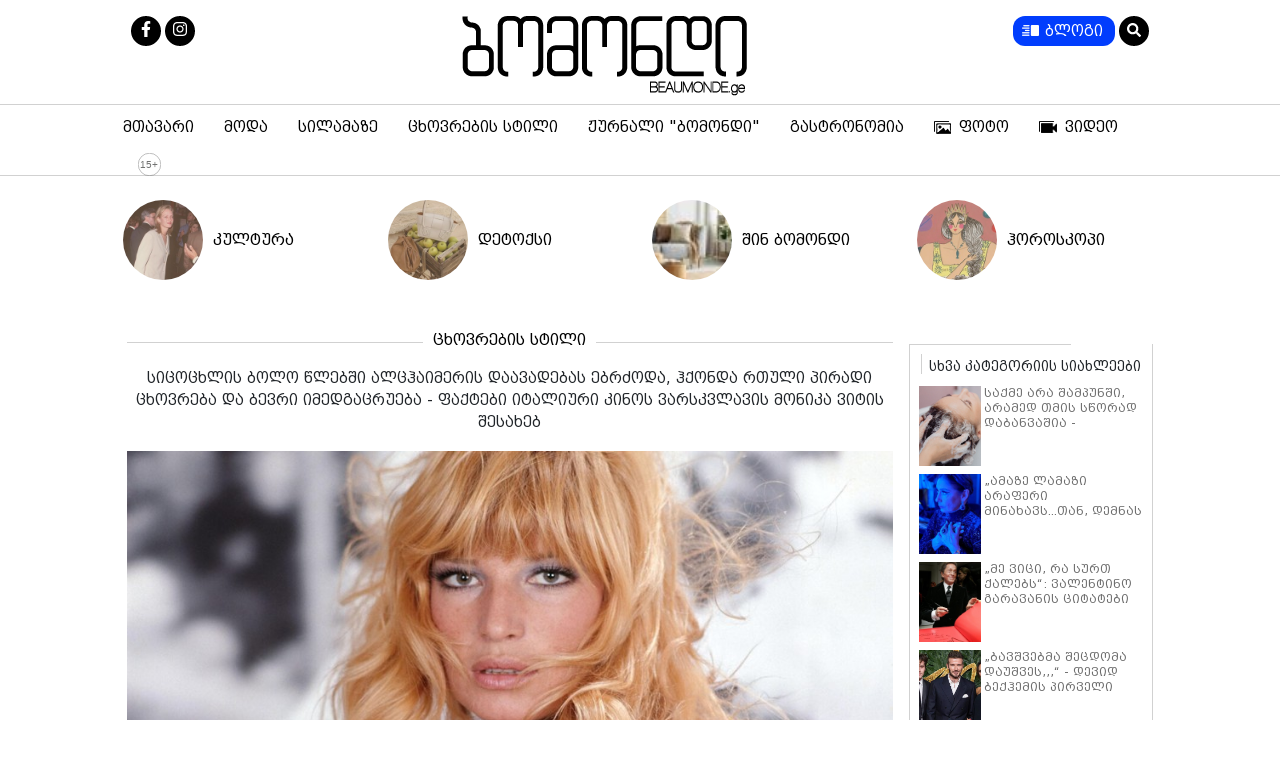

--- FILE ---
content_type: text/html; charset=utf-8
request_url: https://www.beaumonde.ge/article/12136-sicocxlis-bolo-clebshi-alchaimeris-daavadebas-ebrzoda-hkonda-rtuli-piradi-cxovreba-da-bevri-imedgacrueba-paktebi-italiuri-kinos-varskvlavis-monika-vitis-shesaxeb/
body_size: 5779
content:
<!DOCTYPE html>
<html lang="ka">

<head>
    <meta http-equiv="content-type" content="text/html; charset=utf-8" />

    
    
    <link rel="icon" type="image/png" href="/static/img/logo/favicon_32x32.png" sizes="32x32" />
    
    <meta name="viewport" content="width=device-width, user-scalable=yes, initial-scale=1, height=device-height" />

    <meta name="referrer" content="strict-origin-when-cross-origin">

    <meta name="csrf_token" value="W5fcVMQFRTxEAJzhCdhmjw0Fc2RAOeTB5RzFa25KwnMPyjsN1Qps3ISZ7MOV0hJa" />

    

    <meta name="robots" content="index, follow" />
    <meta property="og:site_name" content="Beaumonde" />

    <meta name="host_url" content="https://www.beaumonde.ge">
    <meta name="media_url" content="/media/">
    <meta name="shost" content="">
    <meta name="dt" content="2026-01-22T00:45:57+0400">

    


<script type="text/javascript" src="//advertlinege.adocean.pl/files/js/ado.js"></script>
<script type="text/javascript">
/* (c)AdOcean 2003-2020 */
        if(typeof ado!=="object"){ado={};ado.config=ado.preview=ado.placement=ado.master=ado.slave=function(){};}
        ado.config({mode: "new", xml: false, consent: true, characterEncoding: true});
        ado.preview({enabled: true});
</script><script type="text/javascript">
/* (c)AdOcean 2003-2020, MASTER: Advertline.https:www.beaumonde.ge.bomondi zones */
ado.master({id: 'r983RRlVJ069zXaJPUbTsairbdY49Wc1JebI0..uf5D.v7', server: 'advertlinege.adocean.pl' });
</script><!-- Facebook Pixel Code -->
<script>
  !function(f,b,e,v,n,t,s)
  {if(f.fbq)return;n=f.fbq=function(){n.callMethod?
  n.callMethod.apply(n,arguments):n.queue.push(arguments)};
  if(!f._fbq)f._fbq=n;n.push=n;n.loaded=!0;n.version='2.0';
  n.queue=[];t=b.createElement(e);t.async=!0;
  t.src=v;s=b.getElementsByTagName(e)[0];
  s.parentNode.insertBefore(t,s)}(window, document,'script',
  'https://connect.facebook.net/en_US/fbevents.js');
  fbq('init', '151303142394064');
  fbq('track', 'PageView');
</script>
<noscript><img height="1" width="1" style="display:none"
  src="https://www.facebook.com/tr?id=151303142394064&ev=PageView&noscript=1"
/></noscript>
<!-- End Facebook Pixel Code --><script>
    window.vastWaterfall = Object.freeze({
        preroll: "https://advertlinege.adocean.pl/ad.xml?id=5z3s4CsZLUL.FLQvlzCbLRXVo7_FFpIJqpgWf0YVGLf.v7",
        midroll: null
    })
</script><style>
    .hotsale-container {
        position: relative;
        width: 100%;
        height: 425px;
    }
    .hotsale-container iframe {
        position: absolute;
        top: 0;
        left: 0;
        width: 100%;
        height: 100%;
    }

    @media only screen and (max-width: 800px) {
        .hotsale-container {
            height: 800px;
        }
    }
</style>

<script>
(() => {
    const createElement = () => {
        let div = document.createElement("div")
        div.className = "hotsale-container"
        div.innerHTML = `<iframe loading="lazy" src="https://new.hotsale.ge/new_dev/" name="iFrame Name" scrolling="No" height="100%" width="100%" style="border: none;"></iframe>`
        return div;
    }

    let setUp = () => {
        let el = document.querySelector(".article");

        if (el === null) {
            return false;
        }

        el = document.querySelector(".rss-container.ss")        

        if (el === null) {
            return false;
        }

        let el_quiz = document.querySelector(".hotsale-container") || createElement();

        if (el_quiz) {
            el.parentElement.insertBefore(el_quiz, el.nextElementSibling);
        }
        
        initQuiz();
    };

    document.addEventListener('DOMContentLoaded', (event) => {
        setTimeout(() => {
            setUp()
        }, 3000);
    });

    window.addEventListener("route-change", ()=>{
        setTimeout(() => {
            setUp()
        }, 3000);
    })
})();
</script><script>
    (function(){
        if (window.location.search.indexOf("adword=new") != -1) {
            window.localStorage.setItem("testad", "testing")
        } else if (window.location.search.indexOf("adword=old") != -1) {
            window.localStorage.removeItem("testad")
        }


        const testad = window.localStorage.getItem("testad") == "testing";

        if (!testad) {
            return;
        }

        const style = document.createElement("style")
        style.innerText = 'iframe[src*="adword.ge"] {display: none}'
        document.head.appendChild(style)

        const s = document.createElement("script")
        s.async = true
        s.src = "https://dev.adword.ge/embed/iframe/embed.js"

        document.head.appendChild(s)
    })();
</script><script src="https://cdn.admixer.net/scripts3/loader2.js" async data-sender="admixer" data-inv="//inv-nets.admixer.net/" data-r="always" data-bundle="desktop"></script><style>
h3.inline {
  display: inline;
  font-size: 1em ;
  font-weight: normal;
  padding: 0 0.75ch;
}

.article-content h2 {
  font-size: 1.08em !important;
  font-weight: bold;
}
br {
    content: "";
    display: block;
    margin-bottom: 20px;
}
</style>




<meta data-vue-meta="true"  name="title"  content="სიცოცხლის ბოლო წლებში ალცჰაიმერის დაავადებას ებრძოდა, ჰქონდა რთული პირადი ცხოვრება და ბევრი იმედგაცრუება - ფაქტები იტალიური კინოს ვარსკვლავის მონიკა ვიტის შესახებ"  />
<meta data-vue-meta="true"  name="image"  content="/media/uploads/2023/03-01/44-1677677486.jpg"  />
<meta data-vue-meta="true"  name="description"  content="მონიკა ვიტი იტალიური კინოს ხატად ითვლება და უამრავი ადამიანის საყვარელი მსახიობი იყო. იგი გასულ წელს, 90 წლის ასაკში გარდაიცვალა. ჩახლეჩილი ხმა, ქერა თმა, მეტყველი თვალები და სავსე ტუჩები  ეს იყო ის,"  />

<meta data-vue-meta="true"  property="og:title"  content="სიცოცხლის ბოლო წლებში ალცჰაიმერის დაავადებას ებრძოდა, ჰქონდა რთული პირადი ცხოვრება და ბევრი იმედგაცრუება - ფაქტები იტალიური კინოს ვარსკვლავის მონიკა ვიტის შესახებ"  />
<meta data-vue-meta="true"  property="og:image"  content="/media/uploads/2023/03-01/44-1677677486.jpg"  />
<meta data-vue-meta="true"  property="og:description"  content="მონიკა ვიტი იტალიური კინოს ხატად ითვლება და უამრავი ადამიანის საყვარელი მსახიობი იყო. იგი გასულ წელს, 90 წლის ასაკში გარდაიცვალა. ჩახლეჩილი ხმა, ქერა თმა, მეტყველი თვალები და სავსე ტუჩები  ეს იყო ის,"  />
<meta data-vue-meta="true"  property="og:type"  content="website"  />
<meta data-vue-meta="true"  property="og:url"  content="https://www.beaumonde.ge/article/12136-sicocxlis-bolo-clebshi-alchaimeris-daavadebas-ebrzoda-hkonda-rtuli-piradi-cxovreba-da-bevri-imedgacrueba-paktebi-italiuri-kinos-varskvlavis-monika-vitis-shesaxeb/"  />

<link data-vue-meta="true"  rel="canonical"  href="https://www.beaumonde.ge/article/12136-sicocxlis-bolo-clebshi-alchaimeris-daavadebas-ebrzoda-hkonda-rtuli-piradi-cxovreba-da-bevri-imedgacrueba-paktebi-italiuri-kinos-varskvlavis-monika-vitis-shesaxeb/"  />
<title>სიცოცხლის ბოლო წლებში ალცჰაიმერის დაავადებას ებრძოდა, ჰქონდა რთული პირადი ცხოვრება და ბევრი იმედგაცრუება - ფაქტები იტალიური კინოს ვარსკვლავის მონიკა ვიტის შესახებ - Beaumonde</title>


<style>
    div[data-server-rendered] {
        display: none;
    }
</style>


 <script id="ld_json" type="application/ld+json">{"@context": "http://schema.org", "@type": "NewsArticle", "mainEntityOfPage": {"@type": "WebPage", "@id": "https://google.com/article"}, "headline": "სიცოცხლის ბოლო წლებში ალცჰაიმერის დაავადებას ებრძოდა, ჰქონდა რთული პირადი ცხოვრება და ბევრი იმედგაცრუება - ფაქტები იტალიური კინოს ვარსკვლავის მონიკა ვიტის შესახებ", "url": "https://www.beaumonde.ge/article/12136-sicocxlis-bolo-clebshi-alchaimeris-daavadebas-ebrzoda-hkonda-rtuli-piradi-cxovreba-da-bevri-imedgacrueba-paktebi-italiuri-kinos-varskvlavis-monika-vitis-shesaxeb/", "image": ["/media/uploads/2023/03-01/44-1677677486.jpg", "/media//uploads/2023/03-01/88-1677677497.jpg", "/media//uploads/2023/03-01/2-1677677512.jpg", "/media//uploads/2023/03-01/4-1677677537.jpg", "/media//uploads/2023/03-01/33-1677677550.jpg"], "datePublished": "2024-10-28T10:52:40+0400", "dateModified": "2024-10-28T10:52:40+0400", "author": {"@type": "Organization", "name": "Beaumonde"}, "publisher": {"@type": "Organization", "name": "Beaumonde", "logo": {"@type": "ImageObject", "url": "https://www.beaumonde.ge/static/img/logo/logo.png"}}, "description": "მონიკა ვიტი იტალიური კინოს ხატად ითვლება და უამრავი ადამიანის საყვარელი მსახიობი იყო. იგი გასულ წელს, 90 წლის ასაკში გარდაიცვალა. ჩახლეჩილი ხმა, ქერა თმა, მეტყველი თვალები და სავსე ტუჩები - ეს იყო ის, რაც მსახიობს ყველასგან გამოარჩევდა. იგი საოცრად ნიჭიერი იყო და ყოველ ჯერზე ტრაგიკული პათოსისა თუ განსხვავებული ხასიათის შენარჩუნებას ახერხებდა. მსახიობი ბოლო წლებში ავადმყოფობის გამო საზოგადოებაში იშვიათად ჩნდებოდა, თუმცა ადამიანებს არა მხოლოდ საკულტო ფილმებითა და როლებით, არამედ დახვეწილი სტილითაც დაამახსოვრა თავი.  მონიკა ვიტის ნამდვილი სახელია მარია ლუიზა ჩეჩარელი. იგი 1931 წელს, რომში დაიბადა და თექვსმეტი წლის ასაკში რომის დრამატული ხელოვნების ეროვნულ აკადემიაში ჩაირიცხა. ამ პერიოდში გოგონამ გადაწყვიტა შეეცვალა სახელი და ის უფრო მარტივი და ხმაურიანი გაეხადა. შთაგონება კი დედის გვარი გახდა. მონიკას დედა ადლინ ვიტილი გახდა.  დამწყები მსახიობი, რომელიც პატარა თეატრებში გამოდიოდა, სრულიად შემთხვევით ცნობილი რეჟისორის მიქელანჯელო ანტონიონის ფილმის დუბლიორად მიიწვიეს. რეჟისორს გოგონა ძალიან მოეწონა და მალევე მათ ურთიერთობა დაიწყეს. სამწუხაროდ, ანტონიონთან განსაცვიფრებელი რომანი მოსიყვარულე რეჟისორის მხრიდან სკანდალებითა და ღალატით იყო სავსე. მსახიობმა მას სასიყვარულო ურთიერთობები აპატია და საკუთარი ოცნებების გამო ბევრ რამეზე თვალი დახუჭა.  ოფიციალურად, მსახიობსა და რეჟისორს შორის ურთიერთობა არა მუდმივი ღალატის გამო შეწყდა, არამედ ვიტის გადაწყვეტილების გამო, რომლის თანახმადაც, ის სხვა რეჟისორის ფილმში თამაშს აპირებდა. ვიტი პოპულარული 60-იან წლებში ისეთ ფილმებში შესრულებული როლების წყალობით გახდა, როგორიცაა \"თავგადასავალი\", \"ღამე\" და \"დაბნელება\". მონიკა \"დევიდ დი დონატელოს\" ჯილდოს ექვსგზის გამარჯვებული იყო. ხოლო ფილმისთვის \"ფლირტი\" ბერლინის კინოფესტივალზე \"ოქროს ლომი\" მიიღო. თუმცა მნიშვნელოვანი წარმატების შემდეგ, მსახიობი საჯარო სივრციდან ნელ-ნელა გაქრა და მხოლოდ ხანდახან ჩნდებოდა სატელევიზიო გადაცემებსა და შოუებში.  2018 წელს ცნობილი გახდა, რომ მსახიობს ალცჰაიმერი ჰქონდა. 2022 წლის თებერვალში კი გარდაიცვალა. ვიტის ცხოვრებას ძნელად თუ შეიძლება მარტივი ეწოდოს. პირად ცხოვრებაში მან არაერთი ტკივილი, ღალატი, დამცირება და იმედგაცრუება გადაიტანა. ამას კი დაერთო ალცჰაიმერი, რომელიც სწრაფად პროგრესირებდა. თუმცა, მაყურებელს მისი როლები დღემდე ახსოვს, ხოლო სტილი უამრავ გოგონას შთააგონებს."}</script> 




    
    <link rel="stylesheet" href="/static/build/app.css">

    
    <link rel="stylesheet" href="/static/videojs/video-js.css">
    <link rel="stylesheet" href="/static/videojs/overlay.css">
    <link rel="stylesheet" href="/static/videojs/ima.css">

    <script src="/static/videojs/video.js"></script>
    <script src="/static/videojs/videojs.ads.js"></script>
    <script src="/static/videojs/vast-client.js"></script>
    <script src="/static/videojs/ima3.js"></script>
    <script src="/static/videojs/overlay.js"></script>
    <script type="text/javascript" src="/static/videojs/videojs-http-streaming.min.js"></script>
    


</head>

<body>

    

<!-- <script>
    (function(i,s,o,g,r,a,m){i['GoogleAnalyticsObject']=r;i[r]=i[r]||function(){
    (i[r].q=i[r].q||[]).push(arguments)},i[r].l=1*new Date();a=s.createElement(o),
    m=s.getElementsByTagName(o)[0];a.async=1;a.src=g;m.parentNode.insertBefore(a,m)
    })(window,document,'script','//www.google-analytics.com/analytics.js','ga');

    ga('create', 'UA-71333583-1', 'auto');
    ga('send', 'pageview');

  </script> -->

  <!-- Google tag (gtag.js) -->
<script async src="https://www.googletagmanager.com/gtag/js?id=G-YMYM62YKXW"></script>
<script>
  window.dataLayer = window.dataLayer || [];
  function gtag(){dataLayer.push(arguments);}
  gtag('js', new Date());

  gtag('config', 'G-YMYM62YKXW');
</script><div id="fb-root"></div>
<script async defer crossorigin="anonymous" src="https://connect.facebook.net/en_US/sdk.js#xfbml=1&version=v8.0&appId=392841794815581&autoLogAppEvents=1" nonce="bIO709UI"></script><div id="admixer_async_1978190654" data-zone="719644dc-7f80-4a90-9b18-e8fc39c52d55" data-sender="admixer"></div> <script>(window.globalAmlAds = window.globalAmlAds || []).push('admixer_async_1978190654')</script>

<div id="app"></div>

<div data-server-rendered="true">
    
    <h1>სიცოცხლის ბოლო წლებში ალცჰაიმერის დაავადებას ებრძოდა, ჰქონდა რთული პირადი ცხოვრება და ბევრი იმედგაცრუება - ფაქტები იტალიური კინოს ვარსკვლავის მონიკა ვიტის შესახებ - Beaumonde</h1>
    
    








</div>




<!-- Meta Pixel Code -->
<script>
!function(f,b,e,v,n,t,s)
{if(f.fbq)return;n=f.fbq=function(){n.callMethod?
n.callMethod.apply(n,arguments):n.queue.push(arguments)};
if(!f._fbq)f._fbq=n;n.push=n;n.loaded=!0;n.version='2.0';
n.queue=[];t=b.createElement(e);t.async=!0;
t.src=v;s=b.getElementsByTagName(e)[0];
s.parentNode.insertBefore(t,s)}(window, document,'script',
'https://connect.facebook.net/en_US/fbevents.js');
fbq('init', '567091472295426');
fbq('track', 'PageView');
</script>
<noscript><img height="1" width="1" style="display:none"
src="https://www.facebook.com/tr?id=567091472295426&ev=PageView&noscript=1"
/></noscript>
<!-- End Meta Pixel Code -->



 
<script type="text/javascript" src="/static/build/app.js"></script>




<div id="top-ge-counter-container" data-site-id="103412" style="display: none;"></div>
<script async src="//counter.top.ge/counter.js"></script>

<script>
(function() {
    setTimeout(function() {
        let topge = document.querySelector('#top-ge-counter-container')
        let counter = document.querySelector('.TOPGE')
        console.log(counter);
        if (counter) {
            counter.appendChild(topge)
            topge.style.display = "block"
        }        
    }, 1000)
})()
</script><style>
    .article_description embed {
        width: 100%;
    }
    
    .scrollUp {
        right: 17.3%;
        bottom: 114px;
    }

    .TOPGE {
        margin-bottom: 20px !important;
    }

    @media only screen and (max-width: 768px) {
        .article_description embed {
            height: 200px;
        }
    }
</style>



</body>

</html>

--- FILE ---
content_type: text/html
request_url: https://adword.ge/embed/index.php?zone=366&test&Width=348&Height=676
body_size: 2252
content:
<!DOCTYPE html PUBLIC "-//W3C//DTD XHTML 1.0 Transitional//EN" "http://www.w3.org/TR/xhtml1/DTD/xhtml1-transitional.dtd"><html xmlns="http://www.w3.org/1999/xhtml" xml:lang="ka-ge" lang="ka-ge" dir="ltr" ><head>
	  <meta http-equiv="content-type" content="text/html; charset=utf-8" />

	  <link rel="stylesheet" href="//adword.ge/embed/embed.css.php?v=1" type="text/css" /></head><body class="framebody">        <div id="adword_block_slim_148_627" class="adword_block_slim_148_627">
            <div class="someClass">
                <script src="//ajax.googleapis.com/ajax/libs/jquery/1.7.1/jquery.min.js" type="text/javascript"></script>
<script src="//adword.ge/embed/jquery.bxslider.min.js" type="text/javascript"></script>

<a href="//adword.ge/embed/index.php?zone=366&limitstart=0" id="first" style="display:none;">first</a>
<script>
    //

    setInterval(function() {
        var myElemn = document.getElementById('next');
        var myElemp = document.getElementById('prev');
        if (myElemn === null && myElemp === null) {
            return false;
        }
        if (myElemn === null) {
            document.getElementById('first').click();
        } else {
            document.getElementById('next').click();
        }


    }, 6000);
</script>
    <script>
        //
        $(document).ready(function() {
            $('.adword_banner').bxSlider({
                touchEnabled: false,

                speed: 2000,
                pause: 6000,
                controlNav: true,
                pager: true,
                nextText: ' >',
                prevText: '< ',
                controls: true,
                slideWidth: 148,
                auto: true,
                minSlides: 1,
                maxSlides: 1,
                moveSlides: 1,
                autoStart: true,
                infiniteLoop: true
            });
        });
    </script>


<div class="adword_banner_all">

    <div class="adword_banner">

        <div class="adword_items">
                    <div class="adword_item_slim_148_627 adword_item_block">
                        <div class="adword_item_in">

                            <div class="adword_item_imageslim">
                                <a href="//adword.ge/get.php?q=PSY9ejNuOCY9LTE0IDBpOG42PTlhMDEyOiBkMWUmPXIzMGU2MjozMnM0bzZkNmQyMCA2IGk3dDBlJjU4dDItMDA=" target="_blank">
                                    <img src="//adword.ge/pictures/image12/ee4b3005e33c8296f4b2c39195db06ff.png" alt="">
                                </a>
                            </div>


                            <div class="adword_item_titleslim">
                                <a href="//adword.ge/get.php?q=PSY9ejNuOCY9LTE0IDBpOG42PTlhMDEyOiBkMWUmPXIzMGU2MjozMnM0bzZkNmQyMCA2IGk3dDBlJjU4dDItMDA=" class="adword_title_link" target="_blank">
                                    თქვენს პრინტერის კარტრიჯი და მელანი                                </a>
                            </div>
                            <div class="adword_item_descslim">
                                მისაღები ფასი, ქეშბექი ყველა შეკვეთაზე და ადგილზე მიწოდების სერვისი                            </div>
                            <div class="adword_item_link">
                                <a href="//adword.ge/get.php?q=PSY9ejNuOCY9LTE0IDBpOG42PTlhMDEyOiBkMWUmPXIzMGU2MjozMnM0bzZkNmQyMCA2IGk3dDBlJjU4dDItMDA=" class="adword_site_link" target="_blank">
                                    https://cartridge.market/                                </a>
                            </div>
                            <div style="clear: both;"></div>
                        </div>
                    </div>
            
                    <div class="adword_item_slim_148_627 adword_item_block">
                        <div class="adword_item_in">

                            <div class="adword_item_imageslim">
                                <a href="//adword.ge/get.php?q=PSY9ejNuNiY9LTE0IDJpOG42PTBhMDEyOiBkN2UmPXI1OGU2MjozMnM0bzZkNWQyMCA2IGk0dDBlJjMwdDItMDA=" target="_blank">
                                    <img src="//adword.ge/pictures/image12/57b3ee58fa74d5fe5ecd502873c71686.png" alt="">
                                </a>
                            </div>


                            <div class="adword_item_titleslim">
                                <a href="//adword.ge/get.php?q=PSY9ejNuNiY9LTE0IDJpOG42PTBhMDEyOiBkN2UmPXI1OGU2MjozMnM0bzZkNWQyMCA2IGk0dDBlJjMwdDItMDA=" class="adword_title_link" target="_blank">
                                    მელანი Canon GI-41 PGBK,C,Y,M                                </a>
                            </div>
                            <div class="adword_item_descslim">
                                თავსებადია Canon-ის პრინტერებთან;
G1420,G2420,G3420,G2460,G3460,G2020                            </div>
                            <div class="adword_item_link">
                                <a href="//adword.ge/get.php?q=PSY9ejNuNiY9LTE0IDJpOG42PTBhMDEyOiBkN2UmPXI1OGU2MjozMnM0bzZkNWQyMCA2IGk0dDBlJjMwdDItMDA=" class="adword_site_link" target="_blank">
                                    https://cartridge.market/ink/41bk                                </a>
                            </div>
                            <div style="clear: both;"></div>
                        </div>
                    </div>
            
                    <div class="adword_item_slim_148_627 adword_item_block">
                        <div class="adword_item_in">

                            <div class="adword_item_imageslim">
                                <a href="//adword.ge/get.php?q=PSY9ejNuNiY9LTE0IDJpOG42PTVhMDEyOiBkN2UmPXI0NWU2MjozMnM0bzZkMGQyMCA2IGk1dDBlJjUwdDItMDA=" target="_blank">
                                    <img src="//adword.ge/pictures/image12/858d79dbe353f56aa884e7edd74ee122.jpg" alt="">
                                </a>
                            </div>


                            <div class="adword_item_titleslim">
                                <a href="//adword.ge/get.php?q=PSY9ejNuNiY9LTE0IDJpOG42PTVhMDEyOiBkN2UmPXI0NWU2MjozMnM0bzZkMGQyMCA2IGk1dDBlJjUwdDItMDA=" class="adword_title_link" target="_blank">
                                    შეარჩიე • შეგვიკვეთე • მოგართმეთ                                </a>
                            </div>
                            <div class="adword_item_descslim">
                                საიტი თქვენი პრინტერისათვის, უსწრაფესი მიწოდება მთელი ქვეყნის მასშტაბი                            </div>
                            <div class="adword_item_link">
                                <a href="//adword.ge/get.php?q=PSY9ejNuNiY9LTE0IDJpOG42PTVhMDEyOiBkN2UmPXI0NWU2MjozMnM0bzZkMGQyMCA2IGk1dDBlJjUwdDItMDA=" class="adword_site_link" target="_blank">
                                    http://www.cartridge.market                                </a>
                            </div>
                            <div style="clear: both;"></div>
                        </div>
                    </div>
            <div class="adword_cls"></div></div><div class="adword_items">
                    <div class="adword_item_slim_148_627 adword_item_block">
                        <div class="adword_item_in">

                            <div class="adword_item_imageslim">
                                <a href="//adword.ge/get.php?q=PSY9ejNuMiY9LTE0IDNpOG42PTRhMDEyOiBkOWUmPXI0NWU2MjozMXM0bzZkMGQyMCA2IGk4dDBlJjMxdDItMDA=" target="_blank">
                                    <img src="//adword.ge/pictures/image12/881512747bf6b96ea716b1bba7cf7923.jpg" alt="">
                                </a>
                            </div>


                            <div class="adword_item_titleslim">
                                <a href="//adword.ge/get.php?q=PSY9ejNuMiY9LTE0IDNpOG42PTRhMDEyOiBkOWUmPXI0NWU2MjozMXM0bzZkMGQyMCA2IGk4dDBlJjMxdDItMDA=" class="adword_title_link" target="_blank">
                                    მოგწონს ორიგინალური დეკორაციები?                                </a>
                            </div>
                            <div class="adword_item_descslim">
                                ცემენტში დამუშავებული დეკორატიული თასი. მასალა: ბრინჯაოსფერი აკრილი                            </div>
                            <div class="adword_item_link">
                                <a href="//adword.ge/get.php?q=PSY9ejNuMiY9LTE0IDNpOG42PTRhMDEyOiBkOWUmPXI0NWU2MjozMXM0bzZkMGQyMCA2IGk4dDBlJjMxdDItMDA=" class="adword_site_link" target="_blank">
                                    http://https://goo.gl/tsiubq                                </a>
                            </div>
                            <div style="clear: both;"></div>
                        </div>
                    </div>
            <div class="adword_cls"></div></div></div>
    <div style="clear: both;"></div>
</div>

<div class="adw_ads_by">
    <a href="http://www.adword.ge/" class="adword_site_link" target="_blank">
        <img src="//adword.ge/images/adsbyadword.png" border="0" />
    </a>
</div>

<div class="adw_redirect">
    <a href="https://adword.ge/" target="_blank">რეკლამის დამატება</a>
</div>
<style>
    .adw_redirect {
        position: absolute;
        width: 90%;
        top: 20px;

        left: 0;
        right: 0;
        margin: 25px auto;
        text-align: center;

    }

    .adw_redirect a {
        color: #000;
        font-size: 14px;
        text-decoration: none;
        font-family: 'bpg_web_001_capsregular';
        display: block;
        border: solid 2px #db1d26;
        padding: 5px 5px;
        width: 167px;
        margin: 0 auto;
    }

    .adw_redirect a:hover {
        color: #db1d26;
    }

    .bx-wrapper {
        margin-top: 55px;
    }
</style>


            </div>
        </div>
</body>

--- FILE ---
content_type: text/html
request_url: https://adword.ge/embed/index.php?zone=406
body_size: 2135
content:
<!DOCTYPE html PUBLIC "-//W3C//DTD XHTML 1.0 Transitional//EN" "http://www.w3.org/TR/xhtml1/DTD/xhtml1-transitional.dtd"><html xmlns="http://www.w3.org/1999/xhtml" xml:lang="ka-ge" lang="ka-ge" dir="ltr" ><head>
	  <meta http-equiv="content-type" content="text/html; charset=utf-8" />

	  <link rel="stylesheet" href="//adword.ge/embed/embed.css.php?v=1" type="text/css" /></head><body class="framebody">        <div id="adword_block_horizontalslim_765_270" class="adword_block_horizontalslim_765_270">
            <div class="someClass">
                <script src="//ajax.googleapis.com/ajax/libs/jquery/1.7.1/jquery.min.js" type="text/javascript"></script>
<script src="//adword.ge/embed/jquery.bxslider.min.js" type="text/javascript"></script>
<a href="//adword.ge/embed/index.php?zone=406&limitstart=0" id="first" style="display:none;">first</a>

    <script>
        //
        $(document).ready(function() {
            $('.bxslider_adwordZone').bxSlider({
                speed: 2000,
                pause: 6000,
                controlNav: true,
                pager: true,
                nextText: ' >',
                prevText: '< ',
                controls: true,
                slideWidth: 2600,
                auto: true,
                minSlides: 3,
                maxSlides: 3,
                moveSlides: 1,
                infiniteLoop: true
            });
        });
    </script>





<div class="adword_banner adword_banner_allslim  ">
    <div class="adword_items_horizontal">
        
            <div class="bxslider_adwordZone">
                
                            <div class="adword_item_horizontal_s">
                                <div class="adword_item_in_horizontalslim">


                                    <div class="adword_item_image">
                                        <a href="//adword.ge/get.php?q=PSY9ejRuNCY9LTE0IDBpOG42PTNhMDEyOiBkMWUmPXIwN2U2MjozMnM0bzBkMmQyMCA2IGk3dDBlJjQ2dDItMDA=" target="_blank">
                                                                                        <img src="//www.adword.ge/pictures/image12/ee4b3005e33c8296f4b2c39195db06ff.png" />
                                        </a>
                                    </div>
                                    <div class="adword_item_titleslim">
                                        <a href="//adword.ge/get.php?q=PSY9ejRuNCY9LTE0IDBpOG42PTNhMDEyOiBkMWUmPXIwN2U2MjozMnM0bzBkMmQyMCA2IGk3dDBlJjQ2dDItMDA=" class="adword_title_link" target="_blank">
                                            თქვენს პრინტერის კარტრიჯი და მელანი                                        </a>
                                    </div>
                                    <div style="clear: both;"></div>
                                    <div class="adword_item_desc">
                                        მისაღები ფასი, ქეშბექი ყველა შეკვეთაზე და ადგილზე მიწოდების სერვისი                                    </div>

                                    <div class="adword_item_link">
                                        <a href="//adword.ge/get.php?q=PSY9ejRuNCY9LTE0IDBpOG42PTNhMDEyOiBkMWUmPXIwN2U2MjozMnM0bzBkMmQyMCA2IGk3dDBlJjQ2dDItMDA=" class="adword_site_link" target="_blank">
                                            https://cartridge.market/                                        </a>
                                    </div>
                                </div>
                            </div>
                
                            <div class="adword_item_horizontal_s">
                                <div class="adword_item_in_horizontalslim">


                                    <div class="adword_item_image">
                                        <a href="//adword.ge/get.php?q=PSY9ejRuMyY9LTE0IDJpOG42PTZhMDEyOiBkN2UmPXI0MGU2MjozMnM0bzBkN2QyMCA2IGk0dDBlJjUwdDItMDA=" target="_blank">
                                                                                        <img src="//www.adword.ge/pictures/image12/57b3ee58fa74d5fe5ecd502873c71686.png" />
                                        </a>
                                    </div>
                                    <div class="adword_item_titleslim">
                                        <a href="//adword.ge/get.php?q=PSY9ejRuMyY9LTE0IDJpOG42PTZhMDEyOiBkN2UmPXI0MGU2MjozMnM0bzBkN2QyMCA2IGk0dDBlJjUwdDItMDA=" class="adword_title_link" target="_blank">
                                            მელანი Canon GI-41 PGBK,C,Y,M                                        </a>
                                    </div>
                                    <div style="clear: both;"></div>
                                    <div class="adword_item_desc">
                                        თავსებადია Canon-ის პრინტერებთან;
G1420,G2420,G3420,G2460,G3460,G2020                                    </div>

                                    <div class="adword_item_link">
                                        <a href="//adword.ge/get.php?q=PSY9ejRuMyY9LTE0IDJpOG42PTZhMDEyOiBkN2UmPXI0MGU2MjozMnM0bzBkN2QyMCA2IGk0dDBlJjUwdDItMDA=" class="adword_site_link" target="_blank">
                                            https://cartridge.market/ink/41bk                                        </a>
                                    </div>
                                </div>
                            </div>
                
                            <div class="adword_item_horizontal_s">
                                <div class="adword_item_in_horizontalslim">


                                    <div class="adword_item_image">
                                        <a href="//adword.ge/get.php?q=PSY9ejRuNCY9LTE0IDJpOG42PTBhMDEyOiBkN2UmPXIyOWU2MjozMnM0bzBkNGQyMCA2IGk1dDBlJjQ4dDItMDA=" target="_blank">
                                                                                        <img src="//www.adword.ge/pictures/image12/858d79dbe353f56aa884e7edd74ee122.jpg" />
                                        </a>
                                    </div>
                                    <div class="adword_item_titleslim">
                                        <a href="//adword.ge/get.php?q=PSY9ejRuNCY9LTE0IDJpOG42PTBhMDEyOiBkN2UmPXIyOWU2MjozMnM0bzBkNGQyMCA2IGk1dDBlJjQ4dDItMDA=" class="adword_title_link" target="_blank">
                                            შეარჩიე • შეგვიკვეთე • მოგართმეთ                                        </a>
                                    </div>
                                    <div style="clear: both;"></div>
                                    <div class="adword_item_desc">
                                        საიტი თქვენი პრინტერისათვის, უსწრაფესი მიწოდება მთელი ქვეყნის მასშტაბი                                    </div>

                                    <div class="adword_item_link">
                                        <a href="//adword.ge/get.php?q=PSY9ejRuNCY9LTE0IDJpOG42PTBhMDEyOiBkN2UmPXIyOWU2MjozMnM0bzBkNGQyMCA2IGk1dDBlJjQ4dDItMDA=" class="adword_site_link" target="_blank">
                                            http://www.cartridge.market                                        </a>
                                    </div>
                                </div>
                            </div>
                
                            <div class="adword_item_horizontal_s">
                                <div class="adword_item_in_horizontalslim">


                                    <div class="adword_item_image">
                                        <a href="//adword.ge/get.php?q=PSY9ejRuMyY9LTE0IDNpOG42PThhMDEyOiBkOWUmPXI4MWU2MjozMXM0bzBkMWQyMCA2IGk4dDBlJjM0dDItMDA=" target="_blank">
                                                                                        <img src="//www.adword.ge/pictures/image12/881512747bf6b96ea716b1bba7cf7923.jpg" />
                                        </a>
                                    </div>
                                    <div class="adword_item_titleslim">
                                        <a href="//adword.ge/get.php?q=PSY9ejRuMyY9LTE0IDNpOG42PThhMDEyOiBkOWUmPXI4MWU2MjozMXM0bzBkMWQyMCA2IGk4dDBlJjM0dDItMDA=" class="adword_title_link" target="_blank">
                                            მოგწონს ორიგინალური დეკორაციები?                                        </a>
                                    </div>
                                    <div style="clear: both;"></div>
                                    <div class="adword_item_desc">
                                        ცემენტში დამუშავებული დეკორატიული თასი. მასალა: ბრინჯაოსფერი აკრილი                                    </div>

                                    <div class="adword_item_link">
                                        <a href="//adword.ge/get.php?q=PSY9ejRuMyY9LTE0IDNpOG42PThhMDEyOiBkOWUmPXI4MWU2MjozMXM0bzBkMWQyMCA2IGk4dDBlJjM0dDItMDA=" class="adword_site_link" target="_blank">
                                            http://https://goo.gl/tsiubq                                        </a>
                                    </div>
                                </div>
                            </div>
                            </div>
            </div>
</div>
<div class="adw_ads_by">
    <a href="http://www.adword.ge/" class="adword_site_link" target="_blank">
        <img src="//adword.ge/images/adsbyadword.png" border="0" />
    </a>
</div>

<div class="adw_redirect">
    <a href="https://adword.ge/" target="_blank">რეკლამის დამატება</a>
</div>
<style>
    .adw_redirect {
        position: absolute;

        bottom: -64px;
        right: 0;
        margin: 25px auto;
        text-align: center;
    }

    .adw_redirect a {
        color: #000;
        font-size: 14px;
        text-decoration: none;
        font-family: 'bpg_web_001_capsregular';
        display: block;
        border: solid 2px #db1d26;
        padding: 5px 5px;
        width: 167px;
        margin: 0 auto;

    }

    .adw_redirect a:hover {
        color: #db1d26;
    }
</style>

            </div>
        </div>
</body>

--- FILE ---
content_type: image/svg+xml
request_url: https://www.beaumonde.ge/images/RSS/rogor_logo.svg
body_size: 3155
content:
<svg width="174" height="35" viewBox="0 0 174 35" fill="none" xmlns="http://www.w3.org/2000/svg">
<path d="M6 28.8403V6.15972H16.111C17.158 6.15972 18.1179 6.37268 18.9905 6.79861C19.863 7.22454 20.6156 7.78889 21.2482 8.49167C21.9027 9.19444 22.4044 9.98241 22.7534 10.8556C23.1243 11.7287 23.3097 12.6231 23.3097 13.5389C23.3097 14.5398 23.1243 15.4981 22.7534 16.4139C22.3826 17.3296 21.8481 18.1176 21.1501 18.7778C20.4738 19.438 19.6776 19.9171 18.7614 20.2153L24.2259 28.8403H20.103L15.0639 20.95H9.66481V28.8403H6ZM9.66481 17.7875H16.0782C16.7545 17.7875 17.3544 17.5958 17.8779 17.2125C18.4015 16.8292 18.8159 16.3181 19.1213 15.6792C19.4267 15.019 19.5794 14.3056 19.5794 13.5389C19.5794 12.7509 19.4049 12.0481 19.0559 11.4306C18.7069 10.7917 18.2488 10.2806 17.6816 9.89722C17.1362 9.51389 16.5363 9.32222 15.8819 9.32222H9.66481V17.7875Z" fill="#02734A"/>
<path d="M37.2222 29C35.5425 29 34.0264 28.6806 32.6739 28.0417C31.3214 27.4028 30.1544 26.5403 29.1727 25.4542C28.1911 24.3468 27.4276 23.1116 26.8822 21.7486C26.3587 20.3644 26.0969 18.9481 26.0969 17.5C26.0969 15.988 26.3805 14.5505 26.9477 13.1875C27.5148 11.8032 28.3002 10.5787 29.3036 9.51389C30.3071 8.42778 31.4851 7.57593 32.8375 6.95833C34.2118 6.31944 35.6952 6 37.2877 6C38.9456 6 40.4508 6.33009 41.8032 6.99028C43.1775 7.65046 44.3446 8.53426 45.3044 9.64167C46.2861 10.7491 47.0387 11.9843 47.5622 13.3472C48.1076 14.7102 48.3803 16.1051 48.3803 17.5319C48.3803 19.044 48.0967 20.4921 47.5295 21.8764C46.9842 23.2394 46.2097 24.4639 45.2063 25.55C44.2028 26.6148 43.0139 27.456 41.6396 28.0736C40.2871 28.6912 38.8147 29 37.2222 29ZM29.8272 17.5C29.8272 18.5648 30.0017 19.5977 30.3507 20.5986C30.6997 21.5995 31.1906 22.494 31.8232 23.2819C32.4776 24.0486 33.2629 24.6556 34.1791 25.1028C35.0953 25.55 36.1206 25.7736 37.255 25.7736C38.4329 25.7736 39.48 25.5394 40.3962 25.0708C41.3124 24.6023 42.0759 23.9741 42.6867 23.1861C43.3193 22.3769 43.7993 21.4824 44.1265 20.5028C44.4537 19.5019 44.6173 18.5009 44.6173 17.5C44.6173 16.4352 44.4428 15.413 44.0938 14.4333C43.7665 13.4324 43.2757 12.5486 42.6213 11.7819C41.9669 10.994 41.1815 10.3764 40.2653 9.92917C39.3709 9.48194 38.3675 9.25833 37.255 9.25833C36.077 9.25833 35.0299 9.49259 34.1137 9.96111C33.1975 10.4296 32.4231 11.0579 31.7905 11.8458C31.1578 12.6338 30.667 13.5176 30.318 14.4972C29.9908 15.4769 29.8272 16.4778 29.8272 17.5Z" fill="#02734A"/>
<path d="M61.6637 29C60.1367 29 58.7078 28.6912 57.3772 28.0736C56.0465 27.456 54.8794 26.6042 53.876 25.5181C52.8943 24.4319 52.1199 23.1968 51.5527 21.8125C51.0074 20.4282 50.7347 18.9588 50.7347 17.4042C50.7347 15.8495 51.0074 14.3907 51.5527 13.0278C52.1199 11.6648 52.8943 10.4509 53.876 9.38611C54.8794 8.3213 56.0465 7.49074 57.3772 6.89444C58.7297 6.29815 60.2021 6 61.7946 6C63.9978 6 65.852 6.45787 67.3572 7.37361C68.8842 8.26805 70.0295 9.46065 70.793 10.9514L67.9789 12.9319C67.3681 11.6968 66.4956 10.7704 65.3612 10.1528C64.2487 9.53519 63.0271 9.22639 61.6964 9.22639C60.6057 9.22639 59.6131 9.45 58.7187 9.89722C57.8244 10.3444 57.0499 10.962 56.3955 11.75C55.7629 12.5167 55.283 13.4005 54.9558 14.4014C54.6286 15.381 54.4649 16.4139 54.4649 17.5C54.4649 18.65 54.6504 19.7255 55.0212 20.7264C55.3921 21.7273 55.9156 22.6111 56.5918 23.3778C57.2681 24.1231 58.0643 24.7088 58.9805 25.1347C59.8967 25.5606 60.8893 25.7736 61.9582 25.7736C63.2234 25.7736 64.4232 25.4648 65.5576 24.8472C66.7137 24.2083 67.7935 23.2606 68.797 22.0042V25.6458C66.7682 27.8819 64.3905 29 61.6637 29ZM68.437 20.0236H63.5615V17.3722H71.5129V28.8403H68.437V20.0236Z" fill="#02734A"/>
<path d="M85.3459 29C83.6662 29 82.1501 28.6806 80.7976 28.0417C79.4451 27.4028 78.2781 26.5403 77.2964 25.4542C76.3148 24.3468 75.5512 23.1116 75.0059 21.7486C74.4823 20.3644 74.2206 18.9481 74.2206 17.5C74.2206 15.988 74.5042 14.5505 75.0713 13.1875C75.6385 11.8032 76.4238 10.5787 77.4273 9.51389C78.4307 8.42778 79.6087 7.57593 80.9612 6.95833C82.3355 6.31944 83.8189 6 85.4113 6C87.0692 6 88.5744 6.33009 89.9269 6.99028C91.3012 7.65046 92.4683 8.53426 93.4281 9.64167C94.4098 10.7491 95.1624 11.9843 95.6859 13.3472C96.2313 14.7102 96.5039 16.1051 96.5039 17.5319C96.5039 19.044 96.2204 20.4921 95.6532 21.8764C95.1078 23.2394 94.3334 24.4639 93.33 25.55C92.3265 26.6148 91.1376 27.456 89.7633 28.0736C88.4108 28.6912 86.9383 29 85.3459 29ZM77.9508 17.5C77.9508 18.5648 78.1253 19.5977 78.4744 20.5986C78.8234 21.5995 79.3142 22.494 79.9468 23.2819C80.6013 24.0486 81.3866 24.6556 82.3028 25.1028C83.219 25.55 84.2443 25.7736 85.3786 25.7736C86.5566 25.7736 87.6037 25.5394 88.5199 25.0708C89.4361 24.6023 90.1996 23.9741 90.8104 23.1861C91.443 22.3769 91.9229 21.4824 92.2501 20.5028C92.5774 19.5019 92.741 18.5009 92.741 17.5C92.741 16.4352 92.5665 15.413 92.2174 14.4333C91.8902 13.4324 91.3994 12.5486 90.745 11.7819C90.0905 10.994 89.3052 10.3764 88.389 9.92917C87.4946 9.48194 86.4912 9.25833 85.3786 9.25833C84.2006 9.25833 83.1536 9.49259 82.2374 9.96111C81.3212 10.4296 80.5467 11.0579 79.9141 11.8458C79.2815 12.6338 78.7907 13.5176 78.4417 14.4972C78.1144 15.4769 77.9508 16.4778 77.9508 17.5Z" fill="#02734A"/>
<path d="M100.298 28.8403V6.15972H110.409C111.456 6.15972 112.416 6.37268 113.289 6.79861C114.161 7.22454 114.914 7.78889 115.546 8.49167C116.201 9.19444 116.703 9.98241 117.052 10.8556C117.422 11.7287 117.608 12.6231 117.608 13.5389C117.608 14.5398 117.422 15.4981 117.052 16.4139C116.681 17.3296 116.146 18.1176 115.448 18.7778C114.772 19.438 113.976 19.9171 113.06 20.2153L118.524 28.8403H114.401L109.362 20.95H103.963V28.8403H100.298ZM103.963 17.7875H110.376C111.053 17.7875 111.652 17.5958 112.176 17.2125C112.7 16.8292 113.114 16.3181 113.419 15.6792C113.725 15.019 113.878 14.3056 113.878 13.5389C113.878 12.7509 113.703 12.0481 113.354 11.4306C113.005 10.7917 112.547 10.2806 111.98 9.89722C111.434 9.51389 110.834 9.32222 110.18 9.32222H103.963V17.7875Z" fill="#02734A"/>
<path d="M121.31 28.8403V24.7514H124.287V28.8403H121.31Z" fill="#02734A"/>
<path d="M138.035 29C136.508 29 135.079 28.6912 133.749 28.0736C132.418 27.456 131.251 26.6042 130.248 25.5181C129.266 24.4319 128.491 23.1968 127.924 21.8125C127.379 20.4282 127.106 18.9588 127.106 17.4042C127.106 15.8495 127.379 14.3907 127.924 13.0278C128.491 11.6648 129.266 10.4509 130.248 9.38611C131.251 8.3213 132.418 7.49074 133.749 6.89444C135.101 6.29815 136.574 6 138.166 6C140.369 6 142.224 6.45787 143.729 7.37361C145.256 8.26805 146.401 9.46065 147.165 10.9514L144.351 12.9319C143.74 11.6968 142.867 10.7704 141.733 10.1528C140.62 9.53519 139.399 9.22639 138.068 9.22639C136.977 9.22639 135.985 9.45 135.09 9.89722C134.196 10.3444 133.422 10.962 132.767 11.75C132.134 12.5167 131.655 13.4005 131.327 14.4014C131 15.381 130.837 16.4139 130.837 17.5C130.837 18.65 131.022 19.7255 131.393 20.7264C131.764 21.7273 132.287 22.6111 132.963 23.3778C133.64 24.1231 134.436 24.7088 135.352 25.1347C136.268 25.5606 137.261 25.7736 138.33 25.7736C139.595 25.7736 140.795 25.4648 141.929 24.8472C143.085 24.2083 144.165 23.2606 145.169 22.0042V25.6458C143.14 27.8819 140.762 29 138.035 29ZM144.809 20.0236H139.933V17.3722H147.884V28.8403H144.809V20.0236Z" fill="#02734A"/>
<path d="M168 25.6778V28.8403H152.065V6.15972H167.706V9.32222H155.729V15.775H166.102V18.7458H155.729V25.6778H168Z" fill="#02734A"/>
</svg>


--- FILE ---
content_type: application/javascript
request_url: https://www.beaumonde.ge/static/build/app.js
body_size: 218538
content:
/*! For license information please see app.js.LICENSE.txt */
!function(e){var t={};function n(r){if(t[r])return t[r].exports;var a=t[r]={i:r,l:!1,exports:{}};return e[r].call(a.exports,a,a.exports,n),a.l=!0,a.exports}n.m=e,n.c=t,n.d=function(e,t,r){n.o(e,t)||Object.defineProperty(e,t,{enumerable:!0,get:r})},n.r=function(e){"undefined"!=typeof Symbol&&Symbol.toStringTag&&Object.defineProperty(e,Symbol.toStringTag,{value:"Module"}),Object.defineProperty(e,"__esModule",{value:!0})},n.t=function(e,t){if(1&t&&(e=n(e)),8&t)return e;if(4&t&&"object"==typeof e&&e&&e.__esModule)return e;var r=Object.create(null);if(n.r(r),Object.defineProperty(r,"default",{enumerable:!0,value:e}),2&t&&"string"!=typeof e)for(var a in e)n.d(r,a,function(t){return e[t]}.bind(null,a));return r},n.n=function(e){var t=e&&e.__esModule?function(){return e.default}:function(){return e};return n.d(t,"a",t),t},n.o=function(e,t){return Object.prototype.hasOwnProperty.call(e,t)},n.p="/static/",n(n.s=274)}([function(e,t,n){"use strict";n.d(t,"i",(function(){return ge})),n.d(t,"r",(function(){return ue})),n.d(t,"s",(function(){return be})),n.d(t,"v",(function(){return Me})),n.d(t,"w",(function(){return Ee})),n.d(t,"x",(function(){return we})),n.d(t,"a",(function(){return va})),n.d(t,"c",(function(){return Hr})),n.d(t,"d",(function(){return Dr})),n.d(t,"e",(function(){return Bn})),n.d(t,"f",(function(){return ra})),n.d(t,"g",(function(){return La})),n.d(t,"h",(function(){return Wr})),n.d(t,"j",(function(){return et})),n.d(t,"k",(function(){return Yn})),n.d(t,"l",(function(){return Jt})),n.d(t,"m",(function(){return Qt})),n.d(t,"n",(function(){return kn})),n.d(t,"o",(function(){return Kt})),n.d(t,"p",(function(){return en})),n.d(t,"q",(function(){return Ir})),n.d(t,"t",(function(){return or})),n.d(t,"u",(function(){return ur})),n.d(t,"y",(function(){return Pe})),n.d(t,"z",(function(){return sn})),n.d(t,"A",(function(){return an})),n.d(t,"b",(function(){return qi}));var r={};n.r(r),n.d(r,"customRef",(function(){return Se})),n.d(r,"isProxy",(function(){return he})),n.d(r,"isReactive",(function(){return me})),n.d(r,"isReadonly",(function(){return _e})),n.d(r,"isRef",(function(){return ge})),n.d(r,"markRaw",(function(){return ye})),n.d(r,"proxyRefs",(function(){return Oe})),n.d(r,"reactive",(function(){return ue})),n.d(r,"readonly",(function(){return le})),n.d(r,"ref",(function(){return be})),n.d(r,"shallowReactive",(function(){return ce})),n.d(r,"shallowReadonly",(function(){return de})),n.d(r,"shallowRef",(function(){return Me})),n.d(r,"toRaw",(function(){return pe})),n.d(r,"toRef",(function(){return Ee})),n.d(r,"toRefs",(function(){return De})),n.d(r,"triggerRef",(function(){return ke})),n.d(r,"unref",(function(){return we})),n.d(r,"camelize",(function(){return a.f})),n.d(r,"capitalize",(function(){return a.g})),n.d(r,"toDisplayString",(function(){return a.M})),n.d(r,"toHandlerKey",(function(){return a.N})),n.d(r,"BaseTransition",(function(){return mn})),n.d(r,"Comment",(function(){return _r})),n.d(r,"Fragment",(function(){return fr})),n.d(r,"KeepAlive",(function(){return Mn})),n.d(r,"Static",(function(){return hr})),n.d(r,"Suspense",(function(){return Pt})),n.d(r,"Teleport",(function(){return ar})),n.d(r,"Text",(function(){return mr})),n.d(r,"callWithAsyncErrorHandling",(function(){return Re})),n.d(r,"callWithErrorHandling",(function(){return Fe})),n.d(r,"cloneVNode",(function(){return Er})),n.d(r,"computed",(function(){return va})),n.d(r,"createBlock",(function(){return Yr})),n.d(r,"createCommentVNode",(function(){return Pr})),n.d(r,"createHydrationRenderer",(function(){return Kn})),n.d(r,"createRenderer",(function(){return Jn})),n.d(r,"createSlots",(function(){return Ta})),n.d(r,"createStaticVNode",(function(){return Ar})),n.d(r,"createTextVNode",(function(){return Hr})),n.d(r,"createVNode",(function(){return Dr})),n.d(r,"defineAsyncComponent",(function(){return Vn})),n.d(r,"defineComponent",(function(){return Bn})),n.d(r,"defineEmit",(function(){return ba})),n.d(r,"defineProps",(function(){return ga})),n.d(r,"devtools",(function(){return ct})),n.d(r,"getCurrentInstance",(function(){return ra})),n.d(r,"getTransitionRawChildren",(function(){return gn})),n.d(r,"h",(function(){return La})),n.d(r,"handleError",(function(){return Ie})),n.d(r,"initCustomFormatter",(function(){return wa})),n.d(r,"inject",(function(){return Wr})),n.d(r,"isRuntimeOnly",(function(){return ca})),n.d(r,"isVNode",(function(){return kr})),n.d(r,"mergeProps",(function(){return Rr})),n.d(r,"nextTick",(function(){return et})),n.d(r,"onActivated",(function(){return Yn})),n.d(r,"onBeforeMount",(function(){return Jt})),n.d(r,"onBeforeUnmount",(function(){return Qt})),n.d(r,"onBeforeUpdate",(function(){return Zt})),n.d(r,"onDeactivated",(function(){return kn})),n.d(r,"onErrorCaptured",(function(){return rn})),n.d(r,"onMounted",(function(){return Kt})),n.d(r,"onRenderTracked",(function(){return nn})),n.d(r,"onRenderTriggered",(function(){return tn})),n.d(r,"onUnmounted",(function(){return en})),n.d(r,"onUpdated",(function(){return Xt})),n.d(r,"openBlock",(function(){return vr})),n.d(r,"popScopeId",(function(){return jt})),n.d(r,"provide",(function(){return Ir})),n.d(r,"pushScopeId",(function(){return wt})),n.d(r,"queuePostFlushCb",(function(){return at})),n.d(r,"registerRuntimeCompiler",(function(){return la})),n.d(r,"renderList",(function(){return ja})),n.d(r,"renderSlot",(function(){return bt})),n.d(r,"resolveComponent",(function(){return or})),n.d(r,"resolveDirective",(function(){return cr})),n.d(r,"resolveDynamicComponent",(function(){return ur})),n.d(r,"resolveTransitionHooks",(function(){return hn})),n.d(r,"setBlockTracking",(function(){return Lr})),n.d(r,"setDevtoolsHook",(function(){return lt})),n.d(r,"setTransitionHooks",(function(){return vn})),n.d(r,"ssrContextKey",(function(){return Ya})),n.d(r,"ssrUtils",(function(){return Da})),n.d(r,"toHandlers",(function(){return Oa})),n.d(r,"transformVNodeArgs",(function(){return jr})),n.d(r,"useContext",(function(){return Ma})),n.d(r,"useSSRContext",(function(){return ka})),n.d(r,"useTransitionState",(function(){return dn})),n.d(r,"version",(function(){return Sa})),n.d(r,"warn",(function(){return Pe})),n.d(r,"watch",(function(){return sn})),n.d(r,"watchEffect",(function(){return an})),n.d(r,"withCtx",(function(){return Tt})),n.d(r,"withDirectives",(function(){return An})),n.d(r,"withScopeId",(function(){return Ot})),n.d(r,"Transition",(function(){return ti})),n.d(r,"TransitionGroup",(function(){return yi})),n.d(r,"createApp",(function(){return qi})),n.d(r,"createSSRApp",(function(){return Ji})),n.d(r,"hydrate",(function(){return $i})),n.d(r,"render",(function(){return Ui})),n.d(r,"useCssModule",(function(){return Ka})),n.d(r,"useCssVars",(function(){return Za})),n.d(r,"vModelCheckbox",(function(){return wi})),n.d(r,"vModelDynamic",(function(){return Ei})),n.d(r,"vModelRadio",(function(){return Oi})),n.d(r,"vModelSelect",(function(){return Ti})),n.d(r,"vModelText",(function(){return ki})),n.d(r,"vShow",(function(){return Ri})),n.d(r,"withKeys",(function(){return Fi})),n.d(r,"withModifiers",(function(){return Ci}));var a=n(1);const i=new WeakMap,o=[];let s;const u=Symbol(""),c=Symbol("");function l(e,t=a.b){(function(e){return e&&!0===e._isEffect})(e)&&(e=e.raw);const n=function(e,t){const n=function(){if(!n.active)return t.scheduler?void 0:e();if(!o.includes(n)){m(n);try{return h.push(_),_=!0,o.push(n),s=n,e()}finally{o.pop(),y(),s=o[o.length-1]}}};return n.id=f++,n.allowRecurse=!!t.allowRecurse,n._isEffect=!0,n.active=!0,n.raw=e,n.deps=[],n.options=t,n}(e,t);return t.lazy||n(),n}function d(e){e.active&&(m(e),e.options.onStop&&e.options.onStop(),e.active=!1)}let f=0;function m(e){const{deps:t}=e;if(t.length){for(let n=0;n<t.length;n++)t[n].delete(e);t.length=0}}let _=!0;const h=[];function p(){h.push(_),_=!1}function y(){const e=h.pop();_=void 0===e||e}function v(e,t,n){if(!_||void 0===s)return;let r=i.get(e);r||i.set(e,r=new Map);let a=r.get(n);a||r.set(n,a=new Set),a.has(s)||(a.add(s),s.deps.push(a))}function g(e,t,n,r,o,l){const d=i.get(e);if(!d)return;const f=new Set,m=e=>{e&&e.forEach((e=>{(e!==s||e.allowRecurse)&&f.add(e)}))};if("clear"===t)d.forEach(m);else if("length"===n&&Object(a.o)(e))d.forEach(((e,t)=>{("length"===t||t>=r)&&m(e)}));else switch(void 0!==n&&m(d.get(n)),t){case"add":Object(a.o)(e)?Object(a.s)(n)&&m(d.get("length")):(m(d.get(u)),Object(a.t)(e)&&m(d.get(c)));break;case"delete":Object(a.o)(e)||(m(d.get(u)),Object(a.t)(e)&&m(d.get(c)));break;case"set":Object(a.t)(e)&&m(d.get(u))}f.forEach((e=>{e.options.scheduler?e.options.scheduler(e):e()}))}const b=Object(a.H)("__proto__,__v_isRef,__isVue"),M=new Set(Object.getOwnPropertyNames(Symbol).map((e=>Symbol[e])).filter(a.D)),L=O(),Y=O(!1,!0),k=O(!0),w=O(!0,!0),j={};function O(e=!1,t=!1){return function(n,r,i){if("__v_isReactive"===r)return!e;if("__v_isReadonly"===r)return e;if("__v_raw"===r&&i===(e?t?se:oe:t?ie:ae).get(n))return n;const o=Object(a.o)(n);if(!e&&o&&Object(a.l)(j,r))return Reflect.get(j,r,i);const s=Reflect.get(n,r,i);if(Object(a.D)(r)?M.has(r):b(r))return s;if(e||v(n,0,r),t)return s;if(ge(s)){return!o||!Object(a.s)(r)?s.value:s}return Object(a.v)(s)?e?le(s):ue(s):s}}["includes","indexOf","lastIndexOf"].forEach((e=>{const t=Array.prototype[e];j[e]=function(...e){const n=pe(this);for(let e=0,t=this.length;e<t;e++)v(n,0,e+"");const r=t.apply(n,e);return-1===r||!1===r?t.apply(n,e.map(pe)):r}})),["push","pop","shift","unshift","splice"].forEach((e=>{const t=Array.prototype[e];j[e]=function(...e){p();const n=t.apply(this,e);return y(),n}}));const T=D(),S=D(!0);function D(e=!1){return function(t,n,r,i){let o=t[n];if(!e&&(r=pe(r),o=pe(o),!Object(a.o)(t)&&ge(o)&&!ge(r)))return o.value=r,!0;const s=Object(a.o)(t)&&Object(a.s)(n)?Number(n)<t.length:Object(a.l)(t,n),u=Reflect.set(t,n,r,i);return t===pe(i)&&(s?Object(a.k)(r,o)&&g(t,"set",n,r):g(t,"add",n,r)),u}}const x={get:L,set:T,deleteProperty:function(e,t){const n=Object(a.l)(e,t),r=(e[t],Reflect.deleteProperty(e,t));return r&&n&&g(e,"delete",t,void 0),r},has:function(e,t){const n=Reflect.has(e,t);return Object(a.D)(t)&&M.has(t)||v(e,0,t),n},ownKeys:function(e){return v(e,0,Object(a.o)(e)?"length":u),Reflect.ownKeys(e)}},E={get:k,set:(e,t)=>!0,deleteProperty:(e,t)=>!0},H=Object(a.i)({},x,{get:Y,set:S}),A=Object(a.i)({},E,{get:w}),P=e=>Object(a.v)(e)?ue(e):e,C=e=>Object(a.v)(e)?le(e):e,N=e=>e,F=e=>Reflect.getPrototypeOf(e);function R(e,t,n=!1,r=!1){const a=pe(e=e.__v_raw),i=pe(t);t!==i&&!n&&v(a,0,t),!n&&v(a,0,i);const{has:o}=F(a),s=r?N:n?C:P;return o.call(a,t)?s(e.get(t)):o.call(a,i)?s(e.get(i)):void 0}function I(e,t=!1){const n=this.__v_raw,r=pe(n),a=pe(e);return e!==a&&!t&&v(r,0,e),!t&&v(r,0,a),e===a?n.has(e):n.has(e)||n.has(a)}function W(e,t=!1){return e=e.__v_raw,!t&&v(pe(e),0,u),Reflect.get(e,"size",e)}function z(e){e=pe(e);const t=pe(this);return F(t).has.call(t,e)||(t.add(e),g(t,"add",e,e)),this}function B(e,t){t=pe(t);const n=pe(this),{has:r,get:i}=F(n);let o=r.call(n,e);o||(e=pe(e),o=r.call(n,e));const s=i.call(n,e);return n.set(e,t),o?Object(a.k)(t,s)&&g(n,"set",e,t):g(n,"add",e,t),this}function V(e){const t=pe(this),{has:n,get:r}=F(t);let a=n.call(t,e);a||(e=pe(e),a=n.call(t,e));r&&r.call(t,e);const i=t.delete(e);return a&&g(t,"delete",e,void 0),i}function G(){const e=pe(this),t=0!==e.size,n=e.clear();return t&&g(e,"clear",void 0,void 0),n}function U(e,t){return function(n,r){const a=this,i=a.__v_raw,o=pe(i),s=t?N:e?C:P;return!e&&v(o,0,u),i.forEach(((e,t)=>n.call(r,s(e),s(t),a)))}}function $(e,t,n){return function(...r){const i=this.__v_raw,o=pe(i),s=Object(a.t)(o),l="entries"===e||e===Symbol.iterator&&s,d="keys"===e&&s,f=i[e](...r),m=n?N:t?C:P;return!t&&v(o,0,d?c:u),{next(){const{value:e,done:t}=f.next();return t?{value:e,done:t}:{value:l?[m(e[0]),m(e[1])]:m(e),done:t}},[Symbol.iterator](){return this}}}}function q(e){return function(...t){return"delete"!==e&&this}}const J={get(e){return R(this,e)},get size(){return W(this)},has:I,add:z,set:B,delete:V,clear:G,forEach:U(!1,!1)},K={get(e){return R(this,e,!1,!0)},get size(){return W(this)},has:I,add:z,set:B,delete:V,clear:G,forEach:U(!1,!0)},Z={get(e){return R(this,e,!0)},get size(){return W(this,!0)},has(e){return I.call(this,e,!0)},add:q("add"),set:q("set"),delete:q("delete"),clear:q("clear"),forEach:U(!0,!1)},X={get(e){return R(this,e,!0,!0)},get size(){return W(this,!0)},has(e){return I.call(this,e,!0)},add:q("add"),set:q("set"),delete:q("delete"),clear:q("clear"),forEach:U(!0,!0)};function Q(e,t){const n=t?e?X:K:e?Z:J;return(t,r,i)=>"__v_isReactive"===r?!e:"__v_isReadonly"===r?e:"__v_raw"===r?t:Reflect.get(Object(a.l)(n,r)&&r in t?n:t,r,i)}["keys","values","entries",Symbol.iterator].forEach((e=>{J[e]=$(e,!1,!1),Z[e]=$(e,!0,!1),K[e]=$(e,!1,!0),X[e]=$(e,!0,!0)}));const ee={get:Q(!1,!1)},te={get:Q(!1,!0)},ne={get:Q(!0,!1)},re={get:Q(!0,!0)};const ae=new WeakMap,ie=new WeakMap,oe=new WeakMap,se=new WeakMap;function ue(e){return e&&e.__v_isReadonly?e:fe(e,!1,x,ee,ae)}function ce(e){return fe(e,!1,H,te,ie)}function le(e){return fe(e,!0,E,ne,oe)}function de(e){return fe(e,!0,A,re,se)}function fe(e,t,n,r,i){if(!Object(a.v)(e))return e;if(e.__v_raw&&(!t||!e.__v_isReactive))return e;const o=i.get(e);if(o)return o;const s=(u=e).__v_skip||!Object.isExtensible(u)?0:function(e){switch(e){case"Object":case"Array":return 1;case"Map":case"Set":case"WeakMap":case"WeakSet":return 2;default:return 0}}(Object(a.P)(u));var u;if(0===s)return e;const c=new Proxy(e,2===s?r:n);return i.set(e,c),c}function me(e){return _e(e)?me(e.__v_raw):!(!e||!e.__v_isReactive)}function _e(e){return!(!e||!e.__v_isReadonly)}function he(e){return me(e)||_e(e)}function pe(e){return e&&pe(e.__v_raw)||e}function ye(e){return Object(a.h)(e,"__v_skip",!0),e}const ve=e=>Object(a.v)(e)?ue(e):e;function ge(e){return Boolean(e&&!0===e.__v_isRef)}function be(e){return Ye(e)}function Me(e){return Ye(e,!0)}class Le{constructor(e,t=!1){this._rawValue=e,this._shallow=t,this.__v_isRef=!0,this._value=t?e:ve(e)}get value(){return v(pe(this),0,"value"),this._value}set value(e){Object(a.k)(pe(e),this._rawValue)&&(this._rawValue=e,this._value=this._shallow?e:ve(e),g(pe(this),"set","value",e))}}function Ye(e,t=!1){return ge(e)?e:new Le(e,t)}function ke(e){g(pe(e),"set","value",void 0)}function we(e){return ge(e)?e.value:e}const je={get:(e,t,n)=>we(Reflect.get(e,t,n)),set:(e,t,n,r)=>{const a=e[t];return ge(a)&&!ge(n)?(a.value=n,!0):Reflect.set(e,t,n,r)}};function Oe(e){return me(e)?e:new Proxy(e,je)}class Te{constructor(e){this.__v_isRef=!0;const{get:t,set:n}=e((()=>v(this,0,"value")),(()=>g(this,"set","value")));this._get=t,this._set=n}get value(){return this._get()}set value(e){this._set(e)}}function Se(e){return new Te(e)}function De(e){const t=Object(a.o)(e)?new Array(e.length):{};for(const n in e)t[n]=Ee(e,n);return t}class xe{constructor(e,t){this._object=e,this._key=t,this.__v_isRef=!0}get value(){return this._object[this._key]}set value(e){this._object[this._key]=e}}function Ee(e,t){return ge(e[t])?e[t]:new xe(e,t)}class He{constructor(e,t,n){this._setter=t,this._dirty=!0,this.__v_isRef=!0,this.effect=l(e,{lazy:!0,scheduler:()=>{this._dirty||(this._dirty=!0,g(pe(this),"set","value"))}}),this.__v_isReadonly=n}get value(){const e=pe(this);return e._dirty&&(e._value=this.effect(),e._dirty=!1),v(e,0,"value"),e._value}set value(e){this._setter(e)}}const Ae=[];function Pe(e,...t){p();const n=Ae.length?Ae[Ae.length-1].component:null,r=n&&n.appContext.config.warnHandler,a=function(){let e=Ae[Ae.length-1];if(!e)return[];const t=[];for(;e;){const n=t[0];n&&n.vnode===e?n.recurseCount++:t.push({vnode:e,recurseCount:0});const r=e.component&&e.component.parent;e=r&&r.vnode}return t}();if(r)Fe(r,n,11,[e+t.join(""),n&&n.proxy,a.map((({vnode:e})=>`at <${pa(n,e.type)}>`)).join("\n"),a]);else{const n=[`[Vue warn]: ${e}`,...t];a.length&&n.push("\n",...function(e){const t=[];return e.forEach(((e,n)=>{t.push(...0===n?[]:["\n"],...function({vnode:e,recurseCount:t}){const n=t>0?`... (${t} recursive calls)`:"",r=!!e.component&&null==e.component.parent,a=` at <${pa(e.component,e.type,r)}`,i=">"+n;return e.props?[a,...Ce(e.props),i]:[a+i]}(e))})),t}(a)),console.warn(...n)}y()}function Ce(e){const t=[],n=Object.keys(e);return n.slice(0,3).forEach((n=>{t.push(...Ne(n,e[n]))})),n.length>3&&t.push(" ..."),t}function Ne(e,t,n){return Object(a.C)(t)?(t=JSON.stringify(t),n?t:[`${e}=${t}`]):"number"==typeof t||"boolean"==typeof t||null==t?n?t:[`${e}=${t}`]:ge(t)?(t=Ne(e,pe(t.value),!0),n?t:[`${e}=Ref<`,t,">"]):Object(a.p)(t)?[`${e}=fn${t.name?`<${t.name}>`:""}`]:(t=pe(t),n?t:[`${e}=`,t])}function Fe(e,t,n,r){let a;try{a=r?e(...r):e()}catch(e){Ie(e,t,n)}return a}function Re(e,t,n,r){if(Object(a.p)(e)){const i=Fe(e,t,n,r);return i&&Object(a.x)(i)&&i.catch((e=>{Ie(e,t,n)})),i}const i=[];for(let a=0;a<e.length;a++)i.push(Re(e[a],t,n,r));return i}function Ie(e,t,n,r=!0){t&&t.vnode;if(t){let r=t.parent;const a=t.proxy,i=n;for(;r;){const t=r.ec;if(t)for(let n=0;n<t.length;n++)if(!1===t[n](e,a,i))return;r=r.parent}const o=t.appContext.config.errorHandler;if(o)return void Fe(o,null,10,[e,a,i])}!function(e,t,n,r=!0){console.error(e)}(e,0,0,r)}let We=!1,ze=!1;const Be=[];let Ve=0;const Ge=[];let Ue=null,$e=0;const qe=[];let Je=null,Ke=0;const Ze=Promise.resolve();let Xe=null,Qe=null;function et(e){const t=Xe||Ze;return e?t.then(this?e.bind(this):e):t}function tt(e){if(!(Be.length&&Be.includes(e,We&&e.allowRecurse?Ve+1:Ve)||e===Qe)){const t=function(e){let t=Ve+1,n=Be.length;const r=st(e);for(;t<n;){const e=t+n>>>1;st(Be[e])<r?t=e+1:n=e}return t}(e);t>-1?Be.splice(t,0,e):Be.push(e),nt()}}function nt(){We||ze||(ze=!0,Xe=Ze.then(ut))}function rt(e,t,n,r){Object(a.o)(e)?n.push(...e):t&&t.includes(e,e.allowRecurse?r+1:r)||n.push(e),nt()}function at(e){rt(e,Je,qe,Ke)}function it(e,t=null){if(Ge.length){for(Qe=t,Ue=[...new Set(Ge)],Ge.length=0,$e=0;$e<Ue.length;$e++)Ue[$e]();Ue=null,$e=0,Qe=null,it(e,t)}}function ot(e){if(qe.length){const e=[...new Set(qe)];if(qe.length=0,Je)return void Je.push(...e);for(Je=e,Je.sort(((e,t)=>st(e)-st(t))),Ke=0;Ke<Je.length;Ke++)Je[Ke]();Je=null,Ke=0}}const st=e=>null==e.id?1/0:e.id;function ut(e){ze=!1,We=!0,it(e),Be.sort(((e,t)=>st(e)-st(t)));try{for(Ve=0;Ve<Be.length;Ve++){const e=Be[Ve];e&&Fe(e,null,14)}}finally{Ve=0,Be.length=0,ot(),We=!1,Xe=null,(Be.length||qe.length)&&ut(e)}}new Set;new Map;let ct;function lt(e){ct=e}const dt=_t("component:added"),ft=_t("component:updated"),mt=_t("component:removed");function _t(e){return t=>{ct&&ct.emit(e,t.appContext.app,t.uid,t.parent?t.parent.uid:void 0,t)}}function ht(e,t,...n){const r=e.vnode.props||a.b;let i=n;const o=t.startsWith("update:"),s=o&&t.slice(7);if(s&&s in r){const e=`${"modelValue"===s?"model":s}Modifiers`,{number:t,trim:o}=r[e]||a.b;o?i=n.map((e=>e.trim())):t&&(i=n.map(a.O))}let u;__VUE_PROD_DEVTOOLS__&&function(e,t,n){ct&&ct.emit("component:emit",e.appContext.app,e,t,n)}(e,t,i);let c=r[u=Object(a.N)(t)]||r[u=Object(a.N)(Object(a.f)(t))];!c&&o&&(c=r[u=Object(a.N)(Object(a.m)(t))]),c&&Re(c,e,6,i);const l=r[u+"Once"];if(l){if(e.emitted){if(e.emitted[u])return}else(e.emitted={})[u]=!0;Re(l,e,6,i)}}function pt(e,t,n=!1){if(!t.deopt&&void 0!==e.__emits)return e.__emits;const r=e.emits;let i={},o=!1;if(__VUE_OPTIONS_API__&&!Object(a.p)(e)){const r=e=>{const n=pt(e,t,!0);n&&(o=!0,Object(a.i)(i,n))};!n&&t.mixins.length&&t.mixins.forEach(r),e.extends&&r(e.extends),e.mixins&&e.mixins.forEach(r)}return r||o?(Object(a.o)(r)?r.forEach((e=>i[e]=null)):Object(a.i)(i,r),e.__emits=i):e.__emits=null}function yt(e,t){return!(!e||!Object(a.w)(t))&&(t=t.slice(2).replace(/Once$/,""),Object(a.l)(e,t[0].toLowerCase()+t.slice(1))||Object(a.l)(e,Object(a.m)(t))||Object(a.l)(e,t))}let vt=0;const gt=e=>vt+=e;function bt(e,t,n={},r,a){let i=e[t];vt++,vr();const o=i&&Mt(i(n)),s=Yr(fr,{key:n.key||`_${t}`},o||(r?r():[]),o&&1===e._?64:-2);return!a&&s.scopeId&&(s.slotScopeIds=[s.scopeId+"-s"]),vt--,s}function Mt(e){return e.some((e=>!kr(e)||e.type!==_r&&!(e.type===fr&&!Mt(e.children))))?e:null}let Lt=null,Yt=null;function kt(e){const t=Lt;return Lt=e,Yt=e&&e.type.__scopeId||null,t}function wt(e){Yt=e}function jt(){Yt=null}const Ot=e=>Tt;function Tt(e,t=Lt){if(!t)return e;const n=(...n)=>{vt||vr(!0);const r=kt(t),a=e(...n);return kt(r),vt||gr(),a};return n._c=!0,n}function St(e){const{type:t,vnode:n,proxy:r,withProxy:i,props:o,propsOptions:[s],slots:u,attrs:c,emit:l,render:d,renderCache:f,data:m,setupState:_,ctx:h}=e;let p;const y=kt(e);try{let e;if(4&n.shapeFlag){const t=i||r;p=Cr(d.call(t,t,f,o,_,m,h)),e=c}else{const n=t;0,p=Cr(n.length>1?n(o,{attrs:c,slots:u,emit:l}):n(o,null)),e=t.props?c:xt(c)}let y=p;if(!1!==t.inheritAttrs&&e){const t=Object.keys(e),{shapeFlag:n}=y;t.length&&(1&n||6&n)&&(s&&t.some(a.u)&&(e=Et(e,s)),y=Er(y,e))}n.dirs&&(y.dirs=y.dirs?y.dirs.concat(n.dirs):n.dirs),n.transition&&(y.transition=n.transition),p=y}catch(t){pr.length=0,Ie(t,e,1),p=Dr(_r)}return kt(y),p}function Dt(e){let t;for(let n=0;n<e.length;n++){const r=e[n];if(!kr(r))return;if(r.type!==_r||"v-if"===r.children){if(t)return;t=r}}return t}const xt=e=>{let t;for(const n in e)("class"===n||"style"===n||Object(a.w)(n))&&((t||(t={}))[n]=e[n]);return t},Et=(e,t)=>{const n={};for(const r in e)Object(a.u)(r)&&r.slice(9)in t||(n[r]=e[r]);return n};function Ht(e,t,n){const r=Object.keys(t);if(r.length!==Object.keys(e).length)return!0;for(let a=0;a<r.length;a++){const i=r[a];if(t[i]!==e[i]&&!yt(n,i))return!0}return!1}function At({vnode:e,parent:t},n){for(;t&&t.subTree===e;)(e=t.vnode).el=n,t=t.parent}const Pt={name:"Suspense",__isSuspense:!0,process(e,t,n,r,i,o,s,u,c,l){null==e?function(e,t,n,r,a,i,o,s,u){const{p:c,o:{createElement:l}}=u,d=l("div"),f=e.suspense=Ct(e,a,r,t,d,n,i,o,s,u);c(null,f.pendingBranch=e.ssContent,d,null,r,f,i,o),f.deps>0?(c(null,e.ssFallback,t,n,r,null,i,o),Rt(f,e.ssFallback)):f.resolve()}(t,n,r,i,o,s,u,c,l):function(e,t,n,r,i,o,s,u,{p:c,um:l,o:{createElement:d}}){const f=t.suspense=e.suspense;f.vnode=t,t.el=e.el;const m=t.ssContent,_=t.ssFallback,{activeBranch:h,pendingBranch:p,isInFallback:y,isHydrating:v}=f;if(p)f.pendingBranch=m,wr(m,p)?(c(p,m,f.hiddenContainer,null,i,f,o,s,u),f.deps<=0?f.resolve():y&&(c(h,_,n,r,i,null,o,s,u),Rt(f,_))):(f.pendingId++,v?(f.isHydrating=!1,f.activeBranch=p):l(p,i,f),f.deps=0,f.effects.length=0,f.hiddenContainer=d("div"),y?(c(null,m,f.hiddenContainer,null,i,f,o,s,u),f.deps<=0?f.resolve():(c(h,_,n,r,i,null,o,s,u),Rt(f,_))):h&&wr(m,h)?(c(h,m,n,r,i,f,o,s,u),f.resolve(!0)):(c(null,m,f.hiddenContainer,null,i,f,o,s,u),f.deps<=0&&f.resolve()));else if(h&&wr(m,h))c(h,m,n,r,i,f,o,s,u),Rt(f,m);else{const e=t.props&&t.props.onPending;if(Object(a.p)(e)&&e(),f.pendingBranch=m,f.pendingId++,c(null,m,f.hiddenContainer,null,i,f,o,s,u),f.deps<=0)f.resolve();else{const{timeout:e,pendingId:t}=f;e>0?setTimeout((()=>{f.pendingId===t&&f.fallback(_)}),e):0===e&&f.fallback(_)}}}(e,t,n,r,i,s,u,c,l)},hydrate:function(e,t,n,r,a,i,o,s,u){const c=t.suspense=Ct(t,r,n,e.parentNode,document.createElement("div"),null,a,i,o,s,!0),l=u(e,c.pendingBranch=t.ssContent,n,c,i,o);0===c.deps&&c.resolve();return l},create:Ct};function Ct(e,t,n,r,i,o,s,u,c,l,d=!1){const{p:f,m:m,um:_,n:h,o:{parentNode:p,remove:y}}=l,v=Object(a.O)(e.props&&e.props.timeout),g={vnode:e,parent:t,parentComponent:n,isSVG:s,container:r,hiddenContainer:i,anchor:o,deps:0,pendingId:0,timeout:"number"==typeof v?v:-1,activeBranch:null,pendingBranch:null,isInFallback:!0,isHydrating:d,isUnmounted:!1,effects:[],resolve(e=!1){const{vnode:t,activeBranch:n,pendingBranch:r,pendingId:i,effects:o,parentComponent:s,container:u}=g;if(g.isHydrating)g.isHydrating=!1;else if(!e){const e=n&&r.transition&&"out-in"===r.transition.mode;e&&(n.transition.afterLeave=()=>{i===g.pendingId&&m(r,u,t,0)});let{anchor:t}=g;n&&(t=h(n),_(n,s,g,!0)),e||m(r,u,t,0)}Rt(g,r),g.pendingBranch=null,g.isInFallback=!1;let c=g.parent,l=!1;for(;c;){if(c.pendingBranch){c.effects.push(...o),l=!0;break}c=c.parent}l||at(o),g.effects=[];const d=t.props&&t.props.onResolve;Object(a.p)(d)&&d()},fallback(e){if(!g.pendingBranch)return;const{vnode:t,activeBranch:n,parentComponent:r,container:i,isSVG:o}=g,s=t.props&&t.props.onFallback;Object(a.p)(s)&&s();const l=h(n),d=()=>{g.isInFallback&&(f(null,e,i,l,r,null,o,u,c),Rt(g,e))},m=e.transition&&"out-in"===e.transition.mode;m&&(n.transition.afterLeave=d),_(n,r,null,!0),g.isInFallback=!0,m||d()},move(e,t,n){g.activeBranch&&m(g.activeBranch,e,t,n),g.container=e},next:()=>g.activeBranch&&h(g.activeBranch),registerDep(e,t){const n=!!g.pendingBranch;n&&g.deps++;const r=e.vnode.el;e.asyncDep.catch((t=>{Ie(t,e,0)})).then((a=>{if(e.isUnmounted||g.isUnmounted||g.pendingId!==e.suspenseId)return;e.asyncResolved=!0;const{vnode:i}=e;ua(e,a,!1),r&&(i.el=r);const o=!r&&e.subTree.el;t(e,i,p(r||e.subTree.el),r?null:h(e.subTree),g,s,c),o&&y(o),At(e,i.el),n&&0==--g.deps&&g.resolve()}))},unmount(e,t){g.isUnmounted=!0,g.activeBranch&&_(g.activeBranch,n,e,t),g.pendingBranch&&_(g.pendingBranch,n,e,t)}};return g}function Nt(e){if(Object(a.p)(e)&&(e=e()),Object(a.o)(e)){0,e=Dt(e)}return Cr(e)}function Ft(e,t){t&&t.pendingBranch?Object(a.o)(e)?t.effects.push(...e):t.effects.push(e):at(e)}function Rt(e,t){e.activeBranch=t;const{vnode:n,parentComponent:r}=e,a=n.el=t.el;r&&r.subTree===n&&(r.vnode.el=a,At(r,a))}function It(e,t,n,r){const[i,o]=e.propsOptions;if(t)for(const o in t){const s=t[o];if(Object(a.y)(o))continue;let u;i&&Object(a.l)(i,u=Object(a.f)(o))?n[u]=s:yt(e.emitsOptions,o)||(r[o]=s)}if(o){const t=pe(n);for(let r=0;r<o.length;r++){const a=o[r];n[a]=Wt(i,t,a,t[a],e)}}}function Wt(e,t,n,r,i){const o=e[n];if(null!=o){const e=Object(a.l)(o,"default");if(e&&void 0===r){const e=o.default;if(o.type!==Function&&Object(a.p)(e)){const{propsDefaults:a}=i;n in a?r=a[n]:(aa(i),r=a[n]=e(t),aa(null))}else r=e}o[0]&&(Object(a.l)(t,n)||e?!o[1]||""!==r&&r!==Object(a.m)(n)||(r=!0):r=!1)}return r}function zt(e,t,n=!1){if(!t.deopt&&e.__props)return e.__props;const r=e.props,i={},o=[];let s=!1;if(__VUE_OPTIONS_API__&&!Object(a.p)(e)){const r=e=>{s=!0;const[n,r]=zt(e,t,!0);Object(a.i)(i,n),r&&o.push(...r)};!n&&t.mixins.length&&t.mixins.forEach(r),e.extends&&r(e.extends),e.mixins&&e.mixins.forEach(r)}if(!r&&!s)return e.__props=a.a;if(Object(a.o)(r))for(let e=0;e<r.length;e++){0;const t=Object(a.f)(r[e]);Bt(t)&&(i[t]=a.b)}else if(r){0;for(const e in r){const t=Object(a.f)(e);if(Bt(t)){const n=r[e],s=i[t]=Object(a.o)(n)||Object(a.p)(n)?{type:n}:n;if(s){const e=Ut(Boolean,s.type),n=Ut(String,s.type);s[0]=e>-1,s[1]=n<0||e<n,(e>-1||Object(a.l)(s,"default"))&&o.push(t)}}}}return e.__props=[i,o]}function Bt(e){return"$"!==e[0]}function Vt(e){const t=e&&e.toString().match(/^\s*function (\w+)/);return t?t[1]:""}function Gt(e,t){return Vt(e)===Vt(t)}function Ut(e,t){return Object(a.o)(t)?t.findIndex((t=>Gt(t,e))):Object(a.p)(t)&&Gt(t,e)?0:-1}function $t(e,t,n=na,r=!1){if(n){const a=n[e]||(n[e]=[]),i=t.__weh||(t.__weh=(...r)=>{if(n.isUnmounted)return;p(),aa(n);const a=Re(t,n,e,r);return aa(null),y(),a});return r?a.unshift(i):a.push(i),i}}const qt=e=>(t,n=na)=>!sa&&$t(e,t,n),Jt=qt("bm"),Kt=qt("m"),Zt=qt("bu"),Xt=qt("u"),Qt=qt("bum"),en=qt("um"),tn=qt("rtg"),nn=qt("rtc"),rn=(e,t=na)=>{$t("ec",e,t)};function an(e,t){return un(e,null,t)}const on={};function sn(e,t,n){return un(e,t,n)}function un(e,t,{immediate:n,deep:r,flush:i,onTrack:o,onTrigger:s}=a.b,u=na){let c,f,m=!1;if(ge(e)?(c=()=>e.value,m=!!e._shallow):me(e)?(c=()=>e,r=!0):c=Object(a.o)(e)?()=>e.map((e=>ge(e)?e.value:me(e)?ln(e):Object(a.p)(e)?Fe(e,u,2,[u&&u.proxy]):void 0)):Object(a.p)(e)?t?()=>Fe(e,u,2,[u&&u.proxy]):()=>{if(!u||!u.isUnmounted)return f&&f(),Re(e,u,3,[_])}:a.d,t&&r){const e=c;c=()=>ln(e())}let _=e=>{f=v.options.onStop=()=>{Fe(e,u,4)}},h=Object(a.o)(e)?[]:on;const p=()=>{if(v.active)if(t){const e=v();(r||m||Object(a.k)(e,h))&&(f&&f(),Re(t,u,3,[e,h===on?void 0:h,_]),h=e)}else v()};let y;p.allowRecurse=!!t,y="sync"===i?p:"post"===i?()=>$n(p,u&&u.suspense):()=>{!u||u.isMounted?function(e){rt(e,Ue,Ge,$e)}(p):p()};const v=l(c,{lazy:!0,onTrack:o,onTrigger:s,scheduler:y});return ma(v,u),t?n?p():h=v():"post"===i?$n(v,u&&u.suspense):v(),()=>{d(v),u&&Object(a.L)(u.effects,v)}}function cn(e,t,n){const r=this.proxy;return un(Object(a.C)(e)?()=>r[e]:e.bind(r),t.bind(r),n,this)}function ln(e,t=new Set){if(!Object(a.v)(e)||t.has(e))return e;if(t.add(e),ge(e))ln(e.value,t);else if(Object(a.o)(e))for(let n=0;n<e.length;n++)ln(e[n],t);else if(Object(a.A)(e)||Object(a.t)(e))e.forEach((e=>{ln(e,t)}));else for(const n in e)ln(e[n],t);return e}function dn(){const e={isMounted:!1,isLeaving:!1,isUnmounting:!1,leavingVNodes:new Map};return Kt((()=>{e.isMounted=!0})),Qt((()=>{e.isUnmounting=!0})),e}const fn=[Function,Array],mn={name:"BaseTransition",props:{mode:String,appear:Boolean,persisted:Boolean,onBeforeEnter:fn,onEnter:fn,onAfterEnter:fn,onEnterCancelled:fn,onBeforeLeave:fn,onLeave:fn,onAfterLeave:fn,onLeaveCancelled:fn,onBeforeAppear:fn,onAppear:fn,onAfterAppear:fn,onAppearCancelled:fn},setup(e,{slots:t}){const n=ra(),r=dn();let a;return()=>{const i=t.default&&gn(t.default(),!0);if(!i||!i.length)return;const o=pe(e),{mode:s}=o;const u=i[0];if(r.isLeaving)return pn(u);const c=yn(u);if(!c)return pn(u);const l=hn(c,o,r,n);vn(c,l);const d=n.subTree,f=d&&yn(d);let m=!1;const{getTransitionKey:_}=c.type;if(_){const e=_();void 0===a?a=e:e!==a&&(a=e,m=!0)}if(f&&f.type!==_r&&(!wr(c,f)||m)){const e=hn(f,o,r,n);if(vn(f,e),"out-in"===s)return r.isLeaving=!0,e.afterLeave=()=>{r.isLeaving=!1,n.update()},pn(u);"in-out"===s&&c.type!==_r&&(e.delayLeave=(e,t,n)=>{_n(r,f)[String(f.key)]=f,e._leaveCb=()=>{t(),e._leaveCb=void 0,delete l.delayedLeave},l.delayedLeave=n})}return u}}};function _n(e,t){const{leavingVNodes:n}=e;let r=n.get(t.type);return r||(r=Object.create(null),n.set(t.type,r)),r}function hn(e,t,n,r){const{appear:a,mode:i,persisted:o=!1,onBeforeEnter:s,onEnter:u,onAfterEnter:c,onEnterCancelled:l,onBeforeLeave:d,onLeave:f,onAfterLeave:m,onLeaveCancelled:_,onBeforeAppear:h,onAppear:p,onAfterAppear:y,onAppearCancelled:v}=t,g=String(e.key),b=_n(n,e),M=(e,t)=>{e&&Re(e,r,9,t)},L={mode:i,persisted:o,beforeEnter(t){let r=s;if(!n.isMounted){if(!a)return;r=h||s}t._leaveCb&&t._leaveCb(!0);const i=b[g];i&&wr(e,i)&&i.el._leaveCb&&i.el._leaveCb(),M(r,[t])},enter(e){let t=u,r=c,i=l;if(!n.isMounted){if(!a)return;t=p||u,r=y||c,i=v||l}let o=!1;const s=e._enterCb=t=>{o||(o=!0,M(t?i:r,[e]),L.delayedLeave&&L.delayedLeave(),e._enterCb=void 0)};t?(t(e,s),t.length<=1&&s()):s()},leave(t,r){const a=String(e.key);if(t._enterCb&&t._enterCb(!0),n.isUnmounting)return r();M(d,[t]);let i=!1;const o=t._leaveCb=n=>{i||(i=!0,r(),M(n?_:m,[t]),t._leaveCb=void 0,b[a]===e&&delete b[a])};b[a]=e,f?(f(t,o),f.length<=1&&o()):o()},clone:e=>hn(e,t,n,r)};return L}function pn(e){if(bn(e))return(e=Er(e)).children=null,e}function yn(e){return bn(e)?e.children?e.children[0]:void 0:e}function vn(e,t){6&e.shapeFlag&&e.component?vn(e.component.subTree,t):128&e.shapeFlag?(e.ssContent.transition=t.clone(e.ssContent),e.ssFallback.transition=t.clone(e.ssFallback)):e.transition=t}function gn(e,t=!1){let n=[],r=0;for(let a=0;a<e.length;a++){const i=e[a];i.type===fr?(128&i.patchFlag&&r++,n=n.concat(gn(i.children,t))):(t||i.type!==_r)&&n.push(i)}if(r>1)for(let e=0;e<n.length;e++)n[e].patchFlag=-2;return n}const bn=e=>e.type.__isKeepAlive,Mn={name:"KeepAlive",__isKeepAlive:!0,props:{include:[String,RegExp,Array],exclude:[String,RegExp,Array],max:[String,Number]},setup(e,{slots:t}){const n=ra(),r=n.ctx;if(!r.renderer)return t.default;const i=new Map,o=new Set;let s=null;const u=n.suspense,{renderer:{p:c,m:l,um:d,o:{createElement:f}}}=r,m=f("div");function _(e){On(e),d(e,n,u)}function h(e){i.forEach(((t,n)=>{const r=ha(t.type);!r||e&&e(r)||p(n)}))}function p(e){const t=i.get(e);s&&t.type===s.type?s&&On(s):_(t),i.delete(e),o.delete(e)}r.activate=(e,t,n,r,i)=>{const o=e.component;l(e,t,n,0,u),c(o.vnode,e,t,n,o,u,r,e.slotScopeIds,i),$n((()=>{o.isDeactivated=!1,o.a&&Object(a.n)(o.a);const t=e.props&&e.props.onVnodeMounted;t&&Xn(t,o.parent,e)}),u)},r.deactivate=e=>{const t=e.component;l(e,m,null,1,u),$n((()=>{t.da&&Object(a.n)(t.da);const n=e.props&&e.props.onVnodeUnmounted;n&&Xn(n,t.parent,e),t.isDeactivated=!0}),u)},sn((()=>[e.include,e.exclude]),(([e,t])=>{e&&h((t=>Ln(e,t))),t&&h((e=>!Ln(t,e)))}),{flush:"post",deep:!0});let y=null;const v=()=>{null!=y&&i.set(y,Tn(n.subTree))};return Kt(v),Xt(v),Qt((()=>{i.forEach((e=>{const{subTree:t,suspense:r}=n,a=Tn(t);if(e.type!==a.type)_(e);else{On(a);const e=a.component.da;e&&$n(e,r)}}))})),()=>{if(y=null,!t.default)return null;const n=t.default(),r=n[0];if(n.length>1)return s=null,n;if(!(kr(r)&&(4&r.shapeFlag||128&r.shapeFlag)))return s=null,r;let a=Tn(r);const u=a.type,c=ha(u),{include:l,exclude:d,max:f}=e;if(l&&(!c||!Ln(l,c))||d&&c&&Ln(d,c))return s=a,r;const m=null==a.key?u:a.key,_=i.get(m);return a.el&&(a=Er(a),128&r.shapeFlag&&(r.ssContent=a)),y=m,_?(a.el=_.el,a.component=_.component,a.transition&&vn(a,a.transition),a.shapeFlag|=512,o.delete(m),o.add(m)):(o.add(m),f&&o.size>parseInt(f,10)&&p(o.values().next().value)),a.shapeFlag|=256,s=a,r}}};function Ln(e,t){return Object(a.o)(e)?e.some((e=>Ln(e,t))):Object(a.C)(e)?e.split(",").indexOf(t)>-1:!!e.test&&e.test(t)}function Yn(e,t){wn(e,"a",t)}function kn(e,t){wn(e,"da",t)}function wn(e,t,n=na){const r=e.__wdc||(e.__wdc=()=>{let t=n;for(;t;){if(t.isDeactivated)return;t=t.parent}e()});if($t(t,r,n),n){let e=n.parent;for(;e&&e.parent;)bn(e.parent.vnode)&&jn(r,t,n,e),e=e.parent}}function jn(e,t,n,r){const i=$t(t,e,r,!0);en((()=>{Object(a.L)(r[t],i)}),n)}function On(e){let t=e.shapeFlag;256&t&&(t-=256),512&t&&(t-=512),e.shapeFlag=t}function Tn(e){return 128&e.shapeFlag?e.ssContent:e}const Sn=e=>"_"===e[0]||"$stable"===e,Dn=e=>Object(a.o)(e)?e.map(Cr):[Cr(e)],xn=(e,t,n)=>Tt((e=>Dn(t(e))),n),En=(e,t)=>{const n=e._ctx;for(const r in e){if(Sn(r))continue;const i=e[r];if(Object(a.p)(i))t[r]=xn(0,i,n);else if(null!=i){0;const e=Dn(i);t[r]=()=>e}}},Hn=(e,t)=>{const n=Dn(t);e.slots.default=()=>n};function An(e,t){if(null===Lt)return e;const n=Lt.proxy,r=e.dirs||(e.dirs=[]);for(let e=0;e<t.length;e++){let[i,o,s,u=a.b]=t[e];Object(a.p)(i)&&(i={mounted:i,updated:i}),r.push({dir:i,instance:n,value:o,oldValue:void 0,arg:s,modifiers:u})}return e}function Pn(e,t,n,r){const a=e.dirs,i=t&&t.dirs;for(let o=0;o<a.length;o++){const s=a[o];i&&(s.oldValue=i[o].value);const u=s.dir[r];u&&Re(u,n,8,[e.el,s,e,t])}}function Cn(){return{app:null,config:{isNativeTag:a.c,performance:!1,globalProperties:{},optionMergeStrategies:{},isCustomElement:a.c,errorHandler:void 0,warnHandler:void 0},mixins:[],components:{},directives:{},provides:Object.create(null)}}let Nn=0;function Fn(e,t){return function(n,r=null){null==r||Object(a.v)(r)||(r=null);const i=Cn(),o=new Set;let s=!1;const u=i.app={_uid:Nn++,_component:n,_props:r,_container:null,_context:i,version:Sa,get config(){return i.config},set config(e){0},use:(e,...t)=>(o.has(e)||(e&&Object(a.p)(e.install)?(o.add(e),e.install(u,...t)):Object(a.p)(e)&&(o.add(e),e(u,...t))),u),mixin:e=>(__VUE_OPTIONS_API__&&(i.mixins.includes(e)||(i.mixins.push(e),(e.props||e.emits)&&(i.deopt=!0))),u),component:(e,t)=>t?(i.components[e]=t,u):i.components[e],directive:(e,t)=>t?(i.directives[e]=t,u):i.directives[e],mount(a,o,c){if(!s){const l=Dr(n,r);return l.appContext=i,o&&t?t(l,a):e(l,a,c),s=!0,u._container=a,a.__vue_app__=u,__VUE_PROD_DEVTOOLS__&&function(e,t){ct&&ct.emit("app:init",e,t,{Fragment:fr,Text:mr,Comment:_r,Static:hr})}(u,Sa),l.component.proxy}},unmount(){s&&(e(null,u._container),__VUE_PROD_DEVTOOLS__&&function(e){ct&&ct.emit("app:unmount",e)}(u),delete u._container.__vue_app__)},provide:(e,t)=>(i.provides[e]=t,u)};return u}}let Rn=!1;const In=e=>/svg/.test(e.namespaceURI)&&"foreignObject"!==e.tagName,Wn=e=>8===e.nodeType;function zn(e){const{mt:t,p:n,o:{patchProp:r,nextSibling:i,parentNode:o,remove:s,insert:u,createComment:c}}=e,l=(n,r,a,s,u,c=!1)=>{const p=Wn(n)&&"["===n.data,y=()=>_(n,r,a,s,u,p),{type:v,ref:g,shapeFlag:b}=r,M=n.nodeType;r.el=n;let L=null;switch(v){case mr:3!==M?L=y():(n.data!==r.children&&(Rn=!0,n.data=r.children),L=i(n));break;case _r:L=8!==M||p?y():i(n);break;case hr:if(1===M){L=n;const e=!r.children.length;for(let t=0;t<r.staticCount;t++)e&&(r.children+=L.outerHTML),t===r.staticCount-1&&(r.anchor=L),L=i(L);return L}L=y();break;case fr:L=p?m(n,r,a,s,u,c):y();break;default:if(1&b)L=1!==M||r.type.toLowerCase()!==n.tagName.toLowerCase()?y():d(n,r,a,s,u,c);else if(6&b){r.slotScopeIds=u;const e=o(n),l=()=>{t(r,e,null,a,s,In(e),c)},d=r.type.__asyncLoader;d?d().then(l):l(),L=p?h(n):i(n)}else 64&b?L=8!==M?y():r.type.hydrate(n,r,a,s,u,c,e,f):128&b&&(L=r.type.hydrate(n,r,a,s,In(o(n)),u,c,e,l))}return null!=g&&qn(g,null,s,r),L},d=(e,t,n,i,o,u)=>{u=u||!!t.dynamicChildren;const{props:c,patchFlag:l,shapeFlag:d,dirs:m}=t;if(-1!==l){if(m&&Pn(t,null,n,"created"),c)if(!u||16&l||32&l)for(const t in c)!Object(a.y)(t)&&Object(a.w)(t)&&r(e,t,null,c[t]);else c.onClick&&r(e,"onClick",null,c.onClick);let _;if((_=c&&c.onVnodeBeforeMount)&&Xn(_,n,t),m&&Pn(t,null,n,"beforeMount"),((_=c&&c.onVnodeMounted)||m)&&Ft((()=>{_&&Xn(_,n,t),m&&Pn(t,null,n,"mounted")}),i),16&d&&(!c||!c.innerHTML&&!c.textContent)){let r=f(e.firstChild,t,e,n,i,o,u);for(;r;){Rn=!0;const e=r;r=r.nextSibling,s(e)}}else 8&d&&e.textContent!==t.children&&(Rn=!0,e.textContent=t.children)}return e.nextSibling},f=(e,t,r,a,i,o,s)=>{s=s||!!t.dynamicChildren;const u=t.children,c=u.length;for(let t=0;t<c;t++){const c=s?u[t]:u[t]=Cr(u[t]);if(e)e=l(e,c,a,i,o,s);else{if(c.type===mr&&!c.children)continue;Rn=!0,n(null,c,r,null,a,i,In(r),o)}}return e},m=(e,t,n,r,a,s)=>{const{slotScopeIds:l}=t;l&&(a=a?a.concat(l):l);const d=o(e),m=f(i(e),t,d,n,r,a,s);return m&&Wn(m)&&"]"===m.data?i(t.anchor=m):(Rn=!0,u(t.anchor=c("]"),d,m),m)},_=(e,t,r,a,u,c)=>{if(Rn=!0,t.el=null,c){const t=h(e);for(;;){const n=i(e);if(!n||n===t)break;s(n)}}const l=i(e),d=o(e);return s(e),n(null,t,d,l,r,a,In(d),u),l},h=e=>{let t=0;for(;e;)if((e=i(e))&&Wn(e)&&("["===e.data&&t++,"]"===e.data)){if(0===t)return i(e);t--}return e};return[(e,t)=>{Rn=!1,l(t.firstChild,e,null,null,null),ot(),Rn&&console.error("Hydration completed but contains mismatches.")},l]}function Bn(e){return Object(a.p)(e)?{setup:e,name:e.name}:e}function Vn(e){Object(a.p)(e)&&(e={loader:e});const{loader:t,loadingComponent:n,errorComponent:r,delay:i=200,timeout:o,suspensible:s=!0,onError:u}=e;let c,l=null,d=0;const f=()=>{let e;return l||(e=l=t().catch((e=>{if(e=e instanceof Error?e:new Error(String(e)),u)return new Promise(((t,n)=>{u(e,(()=>t((d++,l=null,f()))),(()=>n(e)),d+1)}));throw e})).then((t=>e!==l&&l?l:(t&&(t.__esModule||"Module"===t[Symbol.toStringTag])&&(t=t.default),c=t,t))))};return Bn({__asyncLoader:f,name:"AsyncComponentWrapper",setup(){const e=na;if(c)return()=>Gn(c,e);const t=t=>{l=null,Ie(t,e,13,!r)};if(s&&e.suspense)return f().then((t=>()=>Gn(t,e))).catch((e=>(t(e),()=>r?Dr(r,{error:e}):null)));const a=be(!1),u=be(),d=be(!!i);return i&&setTimeout((()=>{d.value=!1}),i),null!=o&&setTimeout((()=>{if(!a.value&&!u.value){const e=new Error(`Async component timed out after ${o}ms.`);t(e),u.value=e}}),o),f().then((()=>{a.value=!0})).catch((e=>{t(e),u.value=e})),()=>a.value&&c?Gn(c,e):u.value&&r?Dr(r,{error:u.value}):n&&!d.value?Dr(n):void 0}})}function Gn(e,{vnode:{ref:t,props:n,children:r}}){const a=Dr(e,n,r);return a.ref=t,a}const Un={scheduler:tt,allowRecurse:!0};const $n=Ft,qn=(e,t,n,r)=>{if(Object(a.o)(e))return void e.forEach(((e,i)=>qn(e,t&&(Object(a.o)(t)?t[i]:t),n,r)));let i;if(r){if(r.type.__asyncLoader)return;i=4&r.shapeFlag?r.component.exposed||r.component.proxy:r.el}else i=null;const{i:o,r:s}=e;const u=t&&t.r,c=o.refs===a.b?o.refs={}:o.refs,l=o.setupState;if(null!=u&&u!==s&&(Object(a.C)(u)?(c[u]=null,Object(a.l)(l,u)&&(l[u]=null)):ge(u)&&(u.value=null)),Object(a.C)(s)){const e=()=>{c[s]=i,Object(a.l)(l,s)&&(l[s]=i)};i?(e.id=-1,$n(e,n)):e()}else if(ge(s)){const e=()=>{s.value=i};i?(e.id=-1,$n(e,n)):e()}else Object(a.p)(s)&&Fe(s,o,12,[i,c])};function Jn(e){return Zn(e)}function Kn(e){return Zn(e,zn)}function Zn(e,t){if(function(){let e=!1;"boolean"!=typeof __VUE_OPTIONS_API__&&(e=!0,Object(a.j)().__VUE_OPTIONS_API__=!0),"boolean"!=typeof __VUE_PROD_DEVTOOLS__&&(e=!0,Object(a.j)().__VUE_PROD_DEVTOOLS__=!1)}(),__VUE_PROD_DEVTOOLS__){const e=Object(a.j)();e.__VUE__=!0,lt(e.__VUE_DEVTOOLS_GLOBAL_HOOK__)}const{insert:n,remove:r,patchProp:i,forcePatchProp:o,createElement:s,createText:u,createComment:c,setText:f,setElementText:m,parentNode:_,nextSibling:h,setScopeId:v=a.d,cloneNode:b,insertStaticContent:M}=e,L=(e,t,n,r=null,a=null,i=null,o=!1,s=null,u=!1)=>{e&&!wr(e,t)&&(r=J(e),V(e,a,i,!0),e=null),-2===t.patchFlag&&(u=!1,t.dynamicChildren=null);const{type:c,ref:l,shapeFlag:d}=t;switch(c){case mr:Y(e,t,n,r);break;case _r:k(e,t,n,r);break;case hr:null==e&&w(t,n,r,o);break;case fr:A(e,t,n,r,a,i,o,s,u);break;default:1&d?O(e,t,n,r,a,i,o,s,u):6&d?P(e,t,n,r,a,i,o,s,u):(64&d||128&d)&&c.process(e,t,n,r,a,i,o,s,u,Z)}null!=l&&a&&qn(l,e&&e.ref,i,t)},Y=(e,t,r,a)=>{if(null==e)n(t.el=u(t.children),r,a);else{const n=t.el=e.el;t.children!==e.children&&f(n,t.children)}},k=(e,t,r,a)=>{null==e?n(t.el=c(t.children||""),r,a):t.el=e.el},w=(e,t,n,r)=>{[e.el,e.anchor]=M(e.children,t,n,r)},j=({el:e,anchor:t})=>{let n;for(;e&&e!==t;)n=h(e),r(e),e=n;r(t)},O=(e,t,n,r,a,i,o,s,u)=>{o=o||"svg"===t.type,null==e?T(t,n,r,a,i,o,s,u):x(e,t,a,i,o,s,u)},T=(e,t,r,o,u,c,l,d)=>{let f,_;const{type:h,props:p,shapeFlag:y,transition:v,patchFlag:g,dirs:M}=e;if(e.el&&void 0!==b&&-1===g)f=e.el=b(e.el);else{if(f=e.el=s(e.type,c,p&&p.is,p),8&y?m(f,e.children):16&y&&D(e.children,f,null,o,u,c&&"foreignObject"!==h,l,d||!!e.dynamicChildren),M&&Pn(e,null,o,"created"),p){for(const t in p)Object(a.y)(t)||i(f,t,null,p[t],c,e.children,o,u,q);(_=p.onVnodeBeforeMount)&&Xn(_,o,e)}S(f,e,e.scopeId,l,o)}__VUE_PROD_DEVTOOLS__&&(Object.defineProperty(f,"__vnode",{value:e,enumerable:!1}),Object.defineProperty(f,"__vueParentComponent",{value:o,enumerable:!1})),M&&Pn(e,null,o,"beforeMount");const L=(!u||u&&!u.pendingBranch)&&v&&!v.persisted;L&&v.beforeEnter(f),n(f,t,r),((_=p&&p.onVnodeMounted)||L||M)&&$n((()=>{_&&Xn(_,o,e),L&&v.enter(f),M&&Pn(e,null,o,"mounted")}),u)},S=(e,t,n,r,a)=>{if(n&&v(e,n),r)for(let t=0;t<r.length;t++)v(e,r[t]);if(a){if(t===a.subTree){const t=a.vnode;S(e,t,t.scopeId,t.slotScopeIds,a.parent)}}},D=(e,t,n,r,a,i,o,s,u=0)=>{for(let c=u;c<e.length;c++){const u=e[c]=o?Nr(e[c]):Cr(e[c]);L(null,u,t,n,r,a,i,o,s)}},x=(e,t,n,r,s,u,c)=>{const l=t.el=e.el;let{patchFlag:d,dynamicChildren:f,dirs:_}=t;d|=16&e.patchFlag;const h=e.props||a.b,p=t.props||a.b;let y;if((y=p.onVnodeBeforeUpdate)&&Xn(y,n,t,e),_&&Pn(t,e,n,"beforeUpdate"),d>0){if(16&d)H(l,t,h,p,n,r,s);else if(2&d&&h.class!==p.class&&i(l,"class",null,p.class,s),4&d&&i(l,"style",h.style,p.style,s),8&d){const a=t.dynamicProps;for(let t=0;t<a.length;t++){const u=a[t],c=h[u],d=p[u];(d!==c||o&&o(l,u))&&i(l,u,c,d,s,e.children,n,r,q)}}1&d&&e.children!==t.children&&m(l,t.children)}else c||null!=f||H(l,t,h,p,n,r,s);const v=s&&"foreignObject"!==t.type;f?E(e.dynamicChildren,f,l,n,r,v,u):c||I(e,t,l,null,n,r,v,u,!1),((y=p.onVnodeUpdated)||_)&&$n((()=>{y&&Xn(y,n,t,e),_&&Pn(t,e,n,"updated")}),r)},E=(e,t,n,r,a,i,o)=>{for(let s=0;s<t.length;s++){const u=e[s],c=t[s],l=u.type===fr||!wr(u,c)||6&u.shapeFlag||64&u.shapeFlag?_(u.el):n;L(u,c,l,null,r,a,i,o,!0)}},H=(e,t,n,r,s,u,c)=>{if(n!==r){for(const l in r){if(Object(a.y)(l))continue;const d=r[l],f=n[l];(d!==f||o&&o(e,l))&&i(e,l,f,d,c,t.children,s,u,q)}if(n!==a.b)for(const o in n)Object(a.y)(o)||o in r||i(e,o,n[o],null,c,t.children,s,u,q)}},A=(e,t,r,a,i,o,s,c,l)=>{const d=t.el=e?e.el:u(""),f=t.anchor=e?e.anchor:u("");let{patchFlag:m,dynamicChildren:_,slotScopeIds:h}=t;m>0&&(l=!0),h&&(c=c?c.concat(h):h),null==e?(n(d,r,a),n(f,r,a),D(t.children,r,f,i,o,s,c,l)):m>0&&64&m&&_&&e.dynamicChildren?(E(e.dynamicChildren,_,r,i,o,s,c),(null!=t.key||i&&t===i.subTree)&&Qn(e,t,!0)):I(e,t,r,f,i,o,s,c,l)},P=(e,t,n,r,a,i,o,s,u)=>{t.slotScopeIds=s,null==e?512&t.shapeFlag?a.ctx.activate(t,n,r,o,u):C(t,n,r,a,i,o,u):N(e,t,u)},C=(e,t,n,r,i,o,s)=>{const u=e.component=function(e,t,n){const r=e.type,i=(t?t.appContext:e.appContext)||ea,o={uid:ta++,vnode:e,type:r,parent:t,appContext:i,root:null,next:null,subTree:null,update:null,render:null,proxy:null,exposed:null,withProxy:null,effects:null,provides:t?t.provides:Object.create(i.provides),accessCache:null,renderCache:[],components:null,directives:null,propsOptions:zt(r,i),emitsOptions:pt(r,i),emit:null,emitted:null,propsDefaults:a.b,ctx:a.b,data:a.b,props:a.b,attrs:a.b,slots:a.b,refs:a.b,setupState:a.b,setupContext:null,suspense:n,suspenseId:n?n.pendingId:0,asyncDep:null,asyncResolved:!1,isMounted:!1,isUnmounted:!1,isDeactivated:!1,bc:null,c:null,bm:null,m:null,bu:null,u:null,um:null,bum:null,da:null,a:null,rtg:null,rtc:null,ec:null};o.ctx={_:o};return o.root=t?t.root:o,o.emit=ht.bind(null,o),o}(e,r,i);if(bn(e)&&(u.ctx.renderer=Z),function(e,t=!1){sa=t;const{props:n,children:r}=e.vnode,i=ia(e);(function(e,t,n,r=!1){const i={},o={};Object(a.h)(o,Or,1),e.propsDefaults=Object.create(null),It(e,t,i,o),n?e.props=r?i:ce(i):e.type.props?e.props=i:e.props=o,e.attrs=o})(e,n,i,t),((e,t)=>{if(32&e.vnode.shapeFlag){const n=t._;n?(e.slots=t,Object(a.h)(t,"_",n)):En(t,e.slots={})}else e.slots={},t&&Hn(e,t);Object(a.h)(e.slots,Or,1)})(e,r);const o=i?function(e,t){const n=e.type;0;e.accessCache=Object.create(null),e.proxy=new Proxy(e.ctx,Xr),!1;const{setup:r}=n;if(r){const n=e.setupContext=r.length>1?fa(e):null;na=e,p();const i=Fe(r,e,0,[e.props,n]);if(y(),na=null,Object(a.x)(i)){if(t)return i.then((n=>{ua(e,n,t)})).catch((t=>{Ie(t,e,0)}));e.asyncDep=i}else ua(e,i,t)}else da(e,t)}(e,t):void 0;sa=!1}(u),u.asyncDep){if(i&&i.registerDep(u,F),!e.el){const e=u.subTree=Dr(_r);k(null,e,t,n)}}else F(u,e,t,n,i,o,s)},N=(e,t,n)=>{const r=t.component=e.component;if(function(e,t,n){const{props:r,children:a,component:i}=e,{props:o,children:s,patchFlag:u}=t,c=i.emitsOptions;if(t.dirs||t.transition)return!0;if(!(n&&u>=0))return!(!a&&!s||s&&s.$stable)||r!==o&&(r?!o||Ht(r,o,c):!!o);if(1024&u)return!0;if(16&u)return r?Ht(r,o,c):!!o;if(8&u){const e=t.dynamicProps;for(let t=0;t<e.length;t++){const n=e[t];if(o[n]!==r[n]&&!yt(c,n))return!0}}return!1}(e,t,n)){if(r.asyncDep&&!r.asyncResolved)return void R(r,t,n);r.next=t,function(e){const t=Be.indexOf(e);t>Ve&&Be.splice(t,1)}(r.update),r.update()}else t.component=e.component,t.el=e.el,r.vnode=t},F=(e,t,n,r,i,o,s)=>{e.update=l((function(){if(e.isMounted){let t,{next:n,bu:r,u:u,parent:c,vnode:l}=e,d=n;0,n?(n.el=l.el,R(e,n,s)):n=l,r&&Object(a.n)(r),(t=n.props&&n.props.onVnodeBeforeUpdate)&&Xn(t,c,n,l);const f=St(e);0;const m=e.subTree;e.subTree=f,L(m,f,_(m.el),J(m),e,i,o),n.el=f.el,null===d&&At(e,f.el),u&&$n(u,i),(t=n.props&&n.props.onVnodeUpdated)&&$n((()=>{Xn(t,c,n,l)}),i),__VUE_PROD_DEVTOOLS__&&ft(e)}else{let s;const{el:u,props:c}=t,{bm:l,m:d,parent:f}=e;l&&Object(a.n)(l),(s=c&&c.onVnodeBeforeMount)&&Xn(s,f,t);const m=e.subTree=St(e);if(u&&Q?Q(t.el,m,e,i,null):(L(null,m,n,r,e,i,o),t.el=m.el),d&&$n(d,i),s=c&&c.onVnodeMounted){const e=t;$n((()=>{Xn(s,f,e)}),i)}const{a:_}=e;_&&256&t.shapeFlag&&$n(_,i),e.isMounted=!0,__VUE_PROD_DEVTOOLS__&&dt(e),t=n=r=null}}),Un)},R=(e,t,n)=>{t.component=e;const r=e.vnode.props;e.vnode=t,e.next=null,function(e,t,n,r){const{props:i,attrs:o,vnode:{patchFlag:s}}=e,u=pe(i),[c]=e.propsOptions;if(!(r||s>0)||16&s){let r;It(e,t,i,o);for(const o in u)t&&(Object(a.l)(t,o)||(r=Object(a.m)(o))!==o&&Object(a.l)(t,r))||(c?!n||void 0===n[o]&&void 0===n[r]||(i[o]=Wt(c,t||a.b,o,void 0,e)):delete i[o]);if(o!==u)for(const e in o)t&&Object(a.l)(t,e)||delete o[e]}else if(8&s){const n=e.vnode.dynamicProps;for(let r=0;r<n.length;r++){const s=n[r],l=t[s];if(c)if(Object(a.l)(o,s))o[s]=l;else{const t=Object(a.f)(s);i[t]=Wt(c,u,t,l,e)}else o[s]=l}}g(e,"set","$attrs")}(e,t.props,r,n),((e,t,n)=>{const{vnode:r,slots:i}=e;let o=!0,s=a.b;if(32&r.shapeFlag){const e=t._;e?n&&1===e?o=!1:(Object(a.i)(i,t),n||1!==e||delete i._):(o=!t.$stable,En(t,i)),s=t}else t&&(Hn(e,t),s={default:1});if(o)for(const e in i)Sn(e)||e in s||delete i[e]})(e,t.children,n),p(),it(void 0,e.update),y()},I=(e,t,n,r,a,i,o,s,u=!1)=>{const c=e&&e.children,l=e?e.shapeFlag:0,d=t.children,{patchFlag:f,shapeFlag:_}=t;if(f>0){if(128&f)return void z(c,d,n,r,a,i,o,s,u);if(256&f)return void W(c,d,n,r,a,i,o,s,u)}8&_?(16&l&&q(c,a,i),d!==c&&m(n,d)):16&l?16&_?z(c,d,n,r,a,i,o,s,u):q(c,a,i,!0):(8&l&&m(n,""),16&_&&D(d,n,r,a,i,o,s,u))},W=(e,t,n,r,i,o,s,u,c)=>{e=e||a.a,t=t||a.a;const l=e.length,d=t.length,f=Math.min(l,d);let m;for(m=0;m<f;m++){const r=t[m]=c?Nr(t[m]):Cr(t[m]);L(e[m],r,n,null,i,o,s,u,c)}l>d?q(e,i,o,!0,!1,f):D(t,n,r,i,o,s,u,c,f)},z=(e,t,n,r,i,o,s,u,c)=>{let l=0;const d=t.length;let f=e.length-1,m=d-1;for(;l<=f&&l<=m;){const r=e[l],a=t[l]=c?Nr(t[l]):Cr(t[l]);if(!wr(r,a))break;L(r,a,n,null,i,o,s,u,c),l++}for(;l<=f&&l<=m;){const r=e[f],a=t[m]=c?Nr(t[m]):Cr(t[m]);if(!wr(r,a))break;L(r,a,n,null,i,o,s,u,c),f--,m--}if(l>f){if(l<=m){const e=m+1,a=e<d?t[e].el:r;for(;l<=m;)L(null,t[l]=c?Nr(t[l]):Cr(t[l]),n,a,i,o,s,u,c),l++}}else if(l>m)for(;l<=f;)V(e[l],i,o,!0),l++;else{const _=l,h=l,p=new Map;for(l=h;l<=m;l++){const e=t[l]=c?Nr(t[l]):Cr(t[l]);null!=e.key&&p.set(e.key,l)}let y,v=0;const g=m-h+1;let b=!1,M=0;const Y=new Array(g);for(l=0;l<g;l++)Y[l]=0;for(l=_;l<=f;l++){const r=e[l];if(v>=g){V(r,i,o,!0);continue}let a;if(null!=r.key)a=p.get(r.key);else for(y=h;y<=m;y++)if(0===Y[y-h]&&wr(r,t[y])){a=y;break}void 0===a?V(r,i,o,!0):(Y[a-h]=l+1,a>=M?M=a:b=!0,L(r,t[a],n,null,i,o,s,u,c),v++)}const k=b?function(e){const t=e.slice(),n=[0];let r,a,i,o,s;const u=e.length;for(r=0;r<u;r++){const u=e[r];if(0!==u){if(a=n[n.length-1],e[a]<u){t[r]=a,n.push(r);continue}for(i=0,o=n.length-1;i<o;)s=(i+o)/2|0,e[n[s]]<u?i=s+1:o=s;u<e[n[i]]&&(i>0&&(t[r]=n[i-1]),n[i]=r)}}i=n.length,o=n[i-1];for(;i-- >0;)n[i]=o,o=t[o];return n}(Y):a.a;for(y=k.length-1,l=g-1;l>=0;l--){const e=h+l,a=t[e],f=e+1<d?t[e+1].el:r;0===Y[l]?L(null,a,n,f,i,o,s,u,c):b&&(y<0||l!==k[y]?B(a,n,f,2):y--)}}},B=(e,t,r,a,i=null)=>{const{el:o,type:s,transition:u,children:c,shapeFlag:l}=e;if(6&l)return void B(e.component.subTree,t,r,a);if(128&l)return void e.suspense.move(t,r,a);if(64&l)return void s.move(e,t,r,Z);if(s===fr){n(o,t,r);for(let e=0;e<c.length;e++)B(c[e],t,r,a);return void n(e.anchor,t,r)}if(s===hr)return void(({el:e,anchor:t},r,a)=>{let i;for(;e&&e!==t;)i=h(e),n(e,r,a),e=i;n(t,r,a)})(e,t,r);if(2!==a&&1&l&&u)if(0===a)u.beforeEnter(o),n(o,t,r),$n((()=>u.enter(o)),i);else{const{leave:e,delayLeave:a,afterLeave:i}=u,s=()=>n(o,t,r),c=()=>{e(o,(()=>{s(),i&&i()}))};a?a(o,s,c):c()}else n(o,t,r)},V=(e,t,n,r=!1,a=!1)=>{const{type:i,props:o,ref:s,children:u,dynamicChildren:c,shapeFlag:l,patchFlag:d,dirs:f}=e;if(null!=s&&qn(s,null,n,null),256&l)return void t.ctx.deactivate(e);const m=1&l&&f;let _;if((_=o&&o.onVnodeBeforeUnmount)&&Xn(_,t,e),6&l)$(e.component,n,r);else{if(128&l)return void e.suspense.unmount(n,r);m&&Pn(e,null,t,"beforeUnmount"),64&l?e.type.remove(e,t,n,a,Z,r):c&&(i!==fr||d>0&&64&d)?q(c,t,n,!1,!0):(i===fr&&(128&d||256&d)||!a&&16&l)&&q(u,t,n),r&&G(e)}((_=o&&o.onVnodeUnmounted)||m)&&$n((()=>{_&&Xn(_,t,e),m&&Pn(e,null,t,"unmounted")}),n)},G=e=>{const{type:t,el:n,anchor:a,transition:i}=e;if(t===fr)return void U(n,a);if(t===hr)return void j(e);const o=()=>{r(n),i&&!i.persisted&&i.afterLeave&&i.afterLeave()};if(1&e.shapeFlag&&i&&!i.persisted){const{leave:t,delayLeave:r}=i,a=()=>t(n,o);r?r(e.el,o,a):a()}else o()},U=(e,t)=>{let n;for(;e!==t;)n=h(e),r(e),e=n;r(t)},$=(e,t,n)=>{const{bum:r,effects:i,update:o,subTree:s,um:u}=e;if(r&&Object(a.n)(r),i)for(let e=0;e<i.length;e++)d(i[e]);o&&(d(o),V(s,e,t,n)),u&&$n(u,t),$n((()=>{e.isUnmounted=!0}),t),t&&t.pendingBranch&&!t.isUnmounted&&e.asyncDep&&!e.asyncResolved&&e.suspenseId===t.pendingId&&(t.deps--,0===t.deps&&t.resolve()),__VUE_PROD_DEVTOOLS__&&mt(e)},q=(e,t,n,r=!1,a=!1,i=0)=>{for(let o=i;o<e.length;o++)V(e[o],t,n,r,a)},J=e=>6&e.shapeFlag?J(e.component.subTree):128&e.shapeFlag?e.suspense.next():h(e.anchor||e.el),K=(e,t,n)=>{null==e?t._vnode&&V(t._vnode,null,null,!0):L(t._vnode||null,e,t,null,null,null,n),ot(),t._vnode=e},Z={p:L,um:V,m:B,r:G,mt:C,mc:D,pc:I,pbc:E,n:J,o:e};let X,Q;return t&&([X,Q]=t(Z)),{render:K,hydrate:X,createApp:Fn(K,X)}}function Xn(e,t,n,r=null){Re(e,t,7,[n,r])}function Qn(e,t,n=!1){const r=e.children,i=t.children;if(Object(a.o)(r)&&Object(a.o)(i))for(let e=0;e<r.length;e++){const t=r[e];let a=i[e];1&a.shapeFlag&&!a.dynamicChildren&&((a.patchFlag<=0||32===a.patchFlag)&&(a=i[e]=Nr(i[e]),a.el=t.el),n||Qn(t,a))}}const er=e=>e&&(e.disabled||""===e.disabled),tr=e=>"undefined"!=typeof SVGElement&&e instanceof SVGElement,nr=(e,t)=>{const n=e&&e.to;if(Object(a.C)(n)){if(t){const e=t(n);return e}return null}return n};function rr(e,t,n,{o:{insert:r},m:a},i=2){0===i&&r(e.targetAnchor,t,n);const{el:o,anchor:s,shapeFlag:u,children:c,props:l}=e,d=2===i;if(d&&r(o,t,n),(!d||er(l))&&16&u)for(let e=0;e<c.length;e++)a(c[e],t,n,2);d&&r(s,t,n)}const ar={__isTeleport:!0,process(e,t,n,r,a,i,o,s,u,c){const{mc:l,pc:d,pbc:f,o:{insert:m,querySelector:_,createText:h,createComment:p}}=c,y=er(t.props),{shapeFlag:v,children:g}=t;if(null==e){const e=t.el=h(""),c=t.anchor=h("");m(e,n,r),m(c,n,r);const d=t.target=nr(t.props,_),f=t.targetAnchor=h("");d&&(m(f,d),o=o||tr(d));const p=(e,t)=>{16&v&&l(g,e,t,a,i,o,s,u)};y?p(n,c):d&&p(d,f)}else{t.el=e.el;const r=t.anchor=e.anchor,l=t.target=e.target,m=t.targetAnchor=e.targetAnchor,h=er(e.props),p=h?n:l,v=h?r:m;if(o=o||tr(l),t.dynamicChildren?(f(e.dynamicChildren,t.dynamicChildren,p,a,i,o,s),Qn(e,t,!0)):u||d(e,t,p,v,a,i,o,s,!1),y)h||rr(t,n,r,c,1);else if((t.props&&t.props.to)!==(e.props&&e.props.to)){const e=t.target=nr(t.props,_);e&&rr(t,e,null,c,0)}else h&&rr(t,l,m,c,1)}},remove(e,t,n,r,{um:a,o:{remove:i}},o){const{shapeFlag:s,children:u,anchor:c,targetAnchor:l,target:d,props:f}=e;if(d&&i(l),(o||!er(f))&&(i(c),16&s))for(let e=0;e<u.length;e++)a(u[e],t,n,!0,r)},move:rr,hydrate:function(e,t,n,r,a,i,{o:{nextSibling:o,parentNode:s,querySelector:u}},c){const l=t.target=nr(t.props,u);if(l){const u=l._lpa||l.firstChild;16&t.shapeFlag&&(er(t.props)?(t.anchor=c(o(e),t,s(e),n,r,a,i),t.targetAnchor=u):(t.anchor=o(e),t.targetAnchor=c(u,t,l,n,r,a,i)),l._lpa=t.targetAnchor&&o(t.targetAnchor))}return t.anchor&&o(t.anchor)}},ir="components";function or(e,t){return lr(ir,e,!0,t)||e}const sr=Symbol();function ur(e){return Object(a.C)(e)?lr(ir,e,!1)||e:e||sr}function cr(e){return lr("directives",e)}function lr(e,t,n=!0,r=!1){const i=Lt||na;if(i){const n=i.type;if(e===ir){const e=ha(n);if(e&&(e===t||e===Object(a.f)(t)||e===Object(a.g)(Object(a.f)(t))))return n}const o=dr(i[e]||n[e],t)||dr(i.appContext[e],t);return!o&&r?n:o}}function dr(e,t){return e&&(e[t]||e[Object(a.f)(t)]||e[Object(a.g)(Object(a.f)(t))])}const fr=Symbol(void 0),mr=Symbol(void 0),_r=Symbol(void 0),hr=Symbol(void 0),pr=[];let yr=null;function vr(e=!1){pr.push(yr=e?null:[])}function gr(){pr.pop(),yr=pr[pr.length-1]||null}let br,Mr=1;function Lr(e){Mr+=e}function Yr(e,t,n,r,i){const o=Dr(e,t,n,r,i,!0);return o.dynamicChildren=yr||a.a,gr(),Mr>0&&yr&&yr.push(o),o}function kr(e){return!!e&&!0===e.__v_isVNode}function wr(e,t){return e.type===t.type&&e.key===t.key}function jr(e){br=e}const Or="__vInternal",Tr=({key:e})=>null!=e?e:null,Sr=({ref:e})=>null!=e?Object(a.C)(e)||ge(e)||Object(a.p)(e)?{i:Lt,r:e}:e:null,Dr=xr;function xr(e,t=null,n=null,r=0,i=null,o=!1){if(e&&e!==sr||(e=_r),kr(e)){const r=Er(e,t,!0);return n&&Fr(r,n),r}if(ya(e)&&(e=e.__vccOpts),t){(he(t)||Or in t)&&(t=Object(a.i)({},t));let{class:e,style:n}=t;e&&!Object(a.C)(e)&&(t.class=Object(a.I)(e)),Object(a.v)(n)&&(he(n)&&!Object(a.o)(n)&&(n=Object(a.i)({},n)),t.style=Object(a.J)(n))}const s=Object(a.C)(e)?1:(e=>e.__isSuspense)(e)?128:(e=>e.__isTeleport)(e)?64:Object(a.v)(e)?4:Object(a.p)(e)?2:0;const u={__v_isVNode:!0,__v_skip:!0,type:e,props:t,key:t&&Tr(t),ref:t&&Sr(t),scopeId:Yt,slotScopeIds:null,children:null,component:null,suspense:null,ssContent:null,ssFallback:null,dirs:null,transition:null,el:null,anchor:null,target:null,targetAnchor:null,staticCount:0,shapeFlag:s,patchFlag:r,dynamicProps:i,dynamicChildren:null,appContext:null};if(Fr(u,n),128&s){const{content:e,fallback:t}=function(e){const{shapeFlag:t,children:n}=e;let r,a;return 32&t?(r=Nt(n.default),a=Nt(n.fallback)):(r=Nt(n),a=Cr(null)),{content:r,fallback:a}}(u);u.ssContent=e,u.ssFallback=t}return Mr>0&&!o&&yr&&(r>0||6&s)&&32!==r&&yr.push(u),u}function Er(e,t,n=!1){const{props:r,ref:i,patchFlag:o,children:s}=e,u=t?Rr(r||{},t):r;return{__v_isVNode:!0,__v_skip:!0,type:e.type,props:u,key:u&&Tr(u),ref:t&&t.ref?n&&i?Object(a.o)(i)?i.concat(Sr(t)):[i,Sr(t)]:Sr(t):i,scopeId:e.scopeId,slotScopeIds:e.slotScopeIds,children:s,target:e.target,targetAnchor:e.targetAnchor,staticCount:e.staticCount,shapeFlag:e.shapeFlag,patchFlag:t&&e.type!==fr?-1===o?16:16|o:o,dynamicProps:e.dynamicProps,dynamicChildren:e.dynamicChildren,appContext:e.appContext,dirs:e.dirs,transition:e.transition,component:e.component,suspense:e.suspense,ssContent:e.ssContent&&Er(e.ssContent),ssFallback:e.ssFallback&&Er(e.ssFallback),el:e.el,anchor:e.anchor}}function Hr(e=" ",t=0){return Dr(mr,null,e,t)}function Ar(e,t){const n=Dr(hr,null,e);return n.staticCount=t,n}function Pr(e="",t=!1){return t?(vr(),Yr(_r,null,e)):Dr(_r,null,e)}function Cr(e){return null==e||"boolean"==typeof e?Dr(_r):Object(a.o)(e)?Dr(fr,null,e):"object"==typeof e?null===e.el?e:Er(e):Dr(mr,null,String(e))}function Nr(e){return null===e.el?e:Er(e)}function Fr(e,t){let n=0;const{shapeFlag:r}=e;if(null==t)t=null;else if(Object(a.o)(t))n=16;else if("object"==typeof t){if(1&r||64&r){const n=t.default;return void(n&&(n._c&&gt(1),Fr(e,n()),n._c&&gt(-1)))}{n=32;const r=t._;r||Or in t?3===r&&Lt&&(1024&Lt.vnode.patchFlag?(t._=2,e.patchFlag|=1024):t._=1):t._ctx=Lt}}else Object(a.p)(t)?(t={default:t,_ctx:Lt},n=32):(t=String(t),64&r?(n=16,t=[Hr(t)]):n=8);e.children=t,e.shapeFlag|=n}function Rr(...e){const t=Object(a.i)({},e[0]);for(let n=1;n<e.length;n++){const r=e[n];for(const e in r)if("class"===e)t.class!==r.class&&(t.class=Object(a.I)([t.class,r.class]));else if("style"===e)t.style=Object(a.J)([t.style,r.style]);else if(Object(a.w)(e)){const n=t[e],a=r[e];n!==a&&(t[e]=n?[].concat(n,r[e]):a)}else""!==e&&(t[e]=r[e])}return t}function Ir(e,t){if(na){let n=na.provides;const r=na.parent&&na.parent.provides;r===n&&(n=na.provides=Object.create(r)),n[e]=t}else 0}function Wr(e,t,n=!1){const r=na||Lt;if(r){const i=null==r.parent?r.vnode.appContext&&r.vnode.appContext.provides:r.parent.provides;if(i&&e in i)return i[e];if(arguments.length>1)return n&&Object(a.p)(t)?t():t}else 0}let zr=!0;function Br(e,t,n=[],r=[],i=[],o=!1){const{mixins:s,extends:u,data:c,computed:l,methods:d,watch:f,provide:m,inject:_,components:h,directives:p,beforeMount:y,mounted:v,beforeUpdate:g,updated:b,activated:M,deactivated:L,beforeDestroy:Y,beforeUnmount:k,destroyed:w,unmounted:j,render:O,renderTracked:T,renderTriggered:S,errorCaptured:D,expose:x}=t,E=e.proxy,H=e.ctx,A=e.appContext.mixins;o&&O&&e.render===a.d&&(e.render=O),o||(zr=!1,Vr("beforeCreate","bc",t,e,A),zr=!0,Ur(e,A,n,r,i)),u&&Br(e,u,n,r,i,!0),s&&Ur(e,s,n,r,i);if(_)if(Object(a.o)(_))for(let e=0;e<_.length;e++){const t=_[e];H[t]=Wr(t)}else for(const e in _){const t=_[e];Object(a.v)(t)?H[e]=Wr(t.from||e,t.default,!0):H[e]=Wr(t)}if(d)for(const e in d){const t=d[e];Object(a.p)(t)&&(H[e]=t.bind(E))}if(o?c&&n.push(c):(n.length&&n.forEach((t=>$r(e,t,E))),c&&$r(e,c,E)),l)for(const e in l){const t=l[e];0;const n=va({get:Object(a.p)(t)?t.bind(E,E):Object(a.p)(t.get)?t.get.bind(E,E):a.d,set:!Object(a.p)(t)&&Object(a.p)(t.set)?t.set.bind(E):a.d});Object.defineProperty(H,e,{enumerable:!0,configurable:!0,get:()=>n.value,set:e=>n.value=e})}if(f&&r.push(f),!o&&r.length&&r.forEach((e=>{for(const t in e)qr(e[t],H,E,t)})),m&&i.push(m),!o&&i.length&&i.forEach((e=>{const t=Object(a.p)(e)?e.call(E):e;Reflect.ownKeys(t).forEach((e=>{Ir(e,t[e])}))})),o&&(h&&Object(a.i)(e.components||(e.components=Object(a.i)({},e.type.components)),h),p&&Object(a.i)(e.directives||(e.directives=Object(a.i)({},e.type.directives)),p)),o||Vr("created","c",t,e,A),y&&Jt(y.bind(E)),v&&Kt(v.bind(E)),g&&Zt(g.bind(E)),b&&Xt(b.bind(E)),M&&Yn(M.bind(E)),L&&kn(L.bind(E)),D&&rn(D.bind(E)),T&&nn(T.bind(E)),S&&tn(S.bind(E)),k&&Qt(k.bind(E)),j&&en(j.bind(E)),Object(a.o)(x))if(o)0;else if(x.length){const t=e.exposed||(e.exposed=Oe({}));x.forEach((e=>{t[e]=Ee(E,e)}))}else e.exposed||(e.exposed=a.b)}function Vr(e,t,n,r,a){for(let n=0;n<a.length;n++)Gr(e,t,a[n],r);Gr(e,t,n,r)}function Gr(e,t,n,r){const{extends:a,mixins:i}=n,o=n[e];if(a&&Gr(e,t,a,r),i)for(let n=0;n<i.length;n++)Gr(e,t,i[n],r);o&&Re(o.bind(r.proxy),r,t)}function Ur(e,t,n,r,a){for(let i=0;i<t.length;i++)Br(e,t[i],n,r,a,!0)}function $r(e,t,n){zr=!1;const r=t.call(n,n);zr=!0,Object(a.v)(r)&&(e.data===a.b?e.data=ue(r):Object(a.i)(e.data,r))}function qr(e,t,n,r){const i=r.includes(".")?function(e,t){const n=t.split(".");return()=>{let t=e;for(let e=0;e<n.length&&t;e++)t=t[n[e]];return t}}(n,r):()=>n[r];if(Object(a.C)(e)){const n=t[e];Object(a.p)(n)&&sn(i,n)}else if(Object(a.p)(e))sn(i,e.bind(n));else if(Object(a.v)(e))if(Object(a.o)(e))e.forEach((e=>qr(e,t,n,r)));else{const r=Object(a.p)(e.handler)?e.handler.bind(n):t[e.handler];Object(a.p)(r)&&sn(i,r,e)}else 0}function Jr(e,t,n){const r=n.appContext.config.optionMergeStrategies,{mixins:i,extends:o}=t;o&&Jr(e,o,n),i&&i.forEach((t=>Jr(e,t,n)));for(const i in t)r&&Object(a.l)(r,i)?e[i]=r[i](e[i],t[i],n.proxy,i):e[i]=t[i]}const Kr=e=>e?ia(e)?e.exposed?e.exposed:e.proxy:Kr(e.parent):null,Zr=Object(a.i)(Object.create(null),{$:e=>e,$el:e=>e.vnode.el,$data:e=>e.data,$props:e=>e.props,$attrs:e=>e.attrs,$slots:e=>e.slots,$refs:e=>e.refs,$parent:e=>Kr(e.parent),$root:e=>Kr(e.root),$emit:e=>e.emit,$options:e=>__VUE_OPTIONS_API__?function(e){const t=e.type,{__merged:n,mixins:r,extends:a}=t;if(n)return n;const i=e.appContext.mixins;if(!i.length&&!r&&!a)return t;const o={};return i.forEach((t=>Jr(o,t,e))),Jr(o,t,e),t.__merged=o}(e):e.type,$forceUpdate:e=>()=>tt(e.update),$nextTick:e=>et.bind(e.proxy),$watch:e=>__VUE_OPTIONS_API__?cn.bind(e):a.d}),Xr={get({_:e},t){const{ctx:n,setupState:r,data:i,props:o,accessCache:s,type:u,appContext:c}=e;if("__v_skip"===t)return!0;let l;if("$"!==t[0]){const u=s[t];if(void 0!==u)switch(u){case 0:return r[t];case 1:return i[t];case 3:return n[t];case 2:return o[t]}else{if(r!==a.b&&Object(a.l)(r,t))return s[t]=0,r[t];if(i!==a.b&&Object(a.l)(i,t))return s[t]=1,i[t];if((l=e.propsOptions[0])&&Object(a.l)(l,t))return s[t]=2,o[t];if(n!==a.b&&Object(a.l)(n,t))return s[t]=3,n[t];__VUE_OPTIONS_API__&&!zr||(s[t]=4)}}const d=Zr[t];let f,m;return d?("$attrs"===t&&v(e,0,t),d(e)):(f=u.__cssModules)&&(f=f[t])?f:n!==a.b&&Object(a.l)(n,t)?(s[t]=3,n[t]):(m=c.config.globalProperties,Object(a.l)(m,t)?m[t]:void 0)},set({_:e},t,n){const{data:r,setupState:i,ctx:o}=e;if(i!==a.b&&Object(a.l)(i,t))i[t]=n;else if(r!==a.b&&Object(a.l)(r,t))r[t]=n;else if(Object(a.l)(e.props,t))return!1;return("$"!==t[0]||!(t.slice(1)in e))&&(o[t]=n,!0)},has({_:{data:e,setupState:t,accessCache:n,ctx:r,appContext:i,propsOptions:o}},s){let u;return void 0!==n[s]||e!==a.b&&Object(a.l)(e,s)||t!==a.b&&Object(a.l)(t,s)||(u=o[0])&&Object(a.l)(u,s)||Object(a.l)(r,s)||Object(a.l)(Zr,s)||Object(a.l)(i.config.globalProperties,s)}};const Qr=Object(a.i)({},Xr,{get(e,t){if(t!==Symbol.unscopables)return Xr.get(e,t,e)},has:(e,t)=>"_"!==t[0]&&!Object(a.q)(t)});const ea=Cn();let ta=0;let na=null;const ra=()=>na||Lt,aa=e=>{na=e};function ia(e){return 4&e.vnode.shapeFlag}let oa,sa=!1;function ua(e,t,n){Object(a.p)(t)?e.render=t:Object(a.v)(t)&&(__VUE_PROD_DEVTOOLS__&&(e.devtoolsRawSetupState=t),e.setupState=Oe(t)),da(e,n)}const ca=()=>!oa;function la(e){oa=e}function da(e,t){const n=e.type;e.render||(oa&&n.template&&!n.render&&(n.render=oa(n.template,{isCustomElement:e.appContext.config.isCustomElement,delimiters:n.delimiters})),e.render=n.render||a.d,e.render._rc&&(e.withProxy=new Proxy(e.ctx,Qr))),__VUE_OPTIONS_API__&&(na=e,p(),Br(e,n),y(),na=null)}function fa(e){const t=t=>{e.exposed=Oe(t)};return{attrs:e.attrs,slots:e.slots,emit:e.emit,expose:t}}function ma(e,t=na){t&&(t.effects||(t.effects=[])).push(e)}const _a=/(?:^|[-_])(\w)/g;function ha(e){return Object(a.p)(e)&&e.displayName||e.name}function pa(e,t,n=!1){let r=ha(t);if(!r&&t.__file){const e=t.__file.match(/([^/\\]+)\.\w+$/);e&&(r=e[1])}if(!r&&e&&e.parent){const n=e=>{for(const n in e)if(e[n]===t)return n};r=n(e.components||e.parent.type.components)||n(e.appContext.components)}return r?r.replace(_a,(e=>e.toUpperCase())).replace(/[-_]/g,""):n?"App":"Anonymous"}function ya(e){return Object(a.p)(e)&&"__vccOpts"in e}function va(e){const t=function(e){let t,n;return Object(a.p)(e)?(t=e,n=a.d):(t=e.get,n=e.set),new He(t,n,Object(a.p)(e)||!e.set)}(e);return ma(t.effect),t}function ga(){return null}function ba(){return null}function Ma(){const e=ra();return e.setupContext||(e.setupContext=fa(e))}function La(e,t,n){const r=arguments.length;return 2===r?Object(a.v)(t)&&!Object(a.o)(t)?kr(t)?Dr(e,null,[t]):Dr(e,t):Dr(e,null,t):(r>3?n=Array.prototype.slice.call(arguments,2):3===r&&kr(n)&&(n=[n]),Dr(e,t,n))}const Ya=Symbol(""),ka=()=>{{const e=Wr(Ya);return e||Pe("Server rendering context not provided. Make sure to only call useSSRContext() conditionally in the server build."),e}};function wa(){return void 0}function ja(e,t){let n;if(Object(a.o)(e)||Object(a.C)(e)){n=new Array(e.length);for(let r=0,a=e.length;r<a;r++)n[r]=t(e[r],r)}else if("number"==typeof e){0,n=new Array(e);for(let r=0;r<e;r++)n[r]=t(r+1,r)}else if(Object(a.v)(e))if(e[Symbol.iterator])n=Array.from(e,t);else{const r=Object.keys(e);n=new Array(r.length);for(let a=0,i=r.length;a<i;a++){const i=r[a];n[a]=t(e[i],i,a)}}else n=[];return n}function Oa(e){const t={};for(const n in e)t[Object(a.N)(n)]=e[n];return t}function Ta(e,t){for(let n=0;n<t.length;n++){const r=t[n];if(Object(a.o)(r))for(let t=0;t<r.length;t++)e[r[t].name]=r[t].fn;else r&&(e[r.name]=r.fn)}return e}const Sa="3.0.11",Da=null,xa="http://www.w3.org/2000/svg",Ea="undefined"!=typeof document?document:null;let Ha,Aa;const Pa={insert:(e,t,n)=>{t.insertBefore(e,n||null)},remove:e=>{const t=e.parentNode;t&&t.removeChild(e)},createElement:(e,t,n,r)=>{const a=t?Ea.createElementNS(xa,e):Ea.createElement(e,n?{is:n}:void 0);return"select"===e&&r&&null!=r.multiple&&a.setAttribute("multiple",r.multiple),a},createText:e=>Ea.createTextNode(e),createComment:e=>Ea.createComment(e),setText:(e,t)=>{e.nodeValue=t},setElementText:(e,t)=>{e.textContent=t},parentNode:e=>e.parentNode,nextSibling:e=>e.nextSibling,querySelector:e=>Ea.querySelector(e),setScopeId(e,t){e.setAttribute(t,"")},cloneNode(e){const t=e.cloneNode(!0);return"_value"in e&&(t._value=e._value),t},insertStaticContent(e,t,n,r){const a=r?Aa||(Aa=Ea.createElementNS(xa,"svg")):Ha||(Ha=Ea.createElement("div"));a.innerHTML=e;const i=a.firstChild;let o=i,s=o;for(;o;)s=o,Pa.insert(o,t,n),o=a.firstChild;return[i,s]}};const Ca=/\s*!important$/;function Na(e,t,n){if(Object(a.o)(n))n.forEach((n=>Na(e,t,n)));else if(t.startsWith("--"))e.setProperty(t,n);else{const r=function(e,t){const n=Ra[t];if(n)return n;let r=Object(a.f)(t);if("filter"!==r&&r in e)return Ra[t]=r;r=Object(a.g)(r);for(let n=0;n<Fa.length;n++){const a=Fa[n]+r;if(a in e)return Ra[t]=a}return t}(e,t);Ca.test(n)?e.setProperty(Object(a.m)(r),n.replace(Ca,""),"important"):e[r]=n}}const Fa=["Webkit","Moz","ms"],Ra={};const Ia="http://www.w3.org/1999/xlink";let Wa=Date.now,za=!1;if("undefined"!=typeof window){Wa()>document.createEvent("Event").timeStamp&&(Wa=()=>performance.now());const e=navigator.userAgent.match(/firefox\/(\d+)/i);za=!!(e&&Number(e[1])<=53)}let Ba=0;const Va=Promise.resolve(),Ga=()=>{Ba=0};function Ua(e,t,n,r){e.addEventListener(t,n,r)}function $a(e,t,n,r,i=null){const o=e._vei||(e._vei={}),s=o[t];if(r&&s)s.value=r;else{const[n,u]=function(e){let t;if(qa.test(e)){let n;for(t={};n=e.match(qa);)e=e.slice(0,e.length-n[0].length),t[n[0].toLowerCase()]=!0}return[Object(a.m)(e.slice(2)),t]}(t);if(r){Ua(e,n,o[t]=function(e,t){const n=e=>{const r=e.timeStamp||Wa();(za||r>=n.attached-1)&&Re(function(e,t){if(Object(a.o)(t)){const n=e.stopImmediatePropagation;return e.stopImmediatePropagation=()=>{n.call(e),e._stopped=!0},t.map((e=>t=>!t._stopped&&e(t)))}return t}(e,n.value),t,5,[e])};return n.value=e,n.attached=(()=>Ba||(Va.then(Ga),Ba=Wa()))(),n}(r,i),u)}else s&&(!function(e,t,n,r){e.removeEventListener(t,n,r)}(e,n,s,u),o[t]=void 0)}}const qa=/(?:Once|Passive|Capture)$/;const Ja=/^on[a-z]/;function Ka(e="$style"){{const t=ra();if(!t)return a.b;const n=t.type.__cssModules;if(!n)return a.b;const r=n[e];return r||a.b}}function Za(e){const t=ra();if(!t)return;const n=()=>Xa(t.subTree,e(t.proxy));Kt((()=>an(n,{flush:"post"}))),Xt(n)}function Xa(e,t){if(128&e.shapeFlag){const n=e.suspense;e=n.activeBranch,n.pendingBranch&&!n.isHydrating&&n.effects.push((()=>{Xa(n.activeBranch,t)}))}for(;e.component;)e=e.component.subTree;if(1&e.shapeFlag&&e.el){const n=e.el.style;for(const e in t)n.setProperty(`--${e}`,t[e])}else e.type===fr&&e.children.forEach((e=>Xa(e,t)))}const Qa="transition",ei="animation",ti=(e,{slots:t})=>La(mn,ai(e),t);ti.displayName="Transition";const ni={name:String,type:String,css:{type:Boolean,default:!0},duration:[String,Number,Object],enterFromClass:String,enterActiveClass:String,enterToClass:String,appearFromClass:String,appearActiveClass:String,appearToClass:String,leaveFromClass:String,leaveActiveClass:String,leaveToClass:String},ri=ti.props=Object(a.i)({},mn.props,ni);function ai(e){let{name:t="v",type:n,css:r=!0,duration:i,enterFromClass:o=`${t}-enter-from`,enterActiveClass:s=`${t}-enter-active`,enterToClass:u=`${t}-enter-to`,appearFromClass:c=o,appearActiveClass:l=s,appearToClass:d=u,leaveFromClass:f=`${t}-leave-from`,leaveActiveClass:m=`${t}-leave-active`,leaveToClass:_=`${t}-leave-to`}=e;const h={};for(const t in e)t in ni||(h[t]=e[t]);if(!r)return h;const p=function(e){if(null==e)return null;if(Object(a.v)(e))return[ii(e.enter),ii(e.leave)];{const t=ii(e);return[t,t]}}(i),y=p&&p[0],v=p&&p[1],{onBeforeEnter:g,onEnter:b,onEnterCancelled:M,onLeave:L,onLeaveCancelled:Y,onBeforeAppear:k=g,onAppear:w=b,onAppearCancelled:j=M}=h,O=(e,t,n)=>{si(e,t?d:u),si(e,t?l:s),n&&n()},T=(e,t)=>{si(e,_),si(e,m),t&&t()},S=e=>(t,r)=>{const a=e?w:b,i=()=>O(t,e,r);a&&a(t,i),ui((()=>{si(t,e?c:o),oi(t,e?d:u),a&&a.length>1||li(t,n,y,i)}))};return Object(a.i)(h,{onBeforeEnter(e){g&&g(e),oi(e,o),oi(e,s)},onBeforeAppear(e){k&&k(e),oi(e,c),oi(e,l)},onEnter:S(!1),onAppear:S(!0),onLeave(e,t){const r=()=>T(e,t);oi(e,f),_i(),oi(e,m),ui((()=>{si(e,f),oi(e,_),L&&L.length>1||li(e,n,v,r)})),L&&L(e,r)},onEnterCancelled(e){O(e,!1),M&&M(e)},onAppearCancelled(e){O(e,!0),j&&j(e)},onLeaveCancelled(e){T(e),Y&&Y(e)}})}function ii(e){return Object(a.O)(e)}function oi(e,t){t.split(/\s+/).forEach((t=>t&&e.classList.add(t))),(e._vtc||(e._vtc=new Set)).add(t)}function si(e,t){t.split(/\s+/).forEach((t=>t&&e.classList.remove(t)));const{_vtc:n}=e;n&&(n.delete(t),n.size||(e._vtc=void 0))}function ui(e){requestAnimationFrame((()=>{requestAnimationFrame(e)}))}let ci=0;function li(e,t,n,r){const a=e._endId=++ci,i=()=>{a===e._endId&&r()};if(n)return setTimeout(i,n);const{type:o,timeout:s,propCount:u}=di(e,t);if(!o)return r();const c=o+"end";let l=0;const d=()=>{e.removeEventListener(c,f),i()},f=t=>{t.target===e&&++l>=u&&d()};setTimeout((()=>{l<u&&d()}),s+1),e.addEventListener(c,f)}function di(e,t){const n=window.getComputedStyle(e),r=e=>(n[e]||"").split(", "),a=r("transitionDelay"),i=r("transitionDuration"),o=fi(a,i),s=r("animationDelay"),u=r("animationDuration"),c=fi(s,u);let l=null,d=0,f=0;t===Qa?o>0&&(l=Qa,d=o,f=i.length):t===ei?c>0&&(l=ei,d=c,f=u.length):(d=Math.max(o,c),l=d>0?o>c?Qa:ei:null,f=l?l===Qa?i.length:u.length:0);return{type:l,timeout:d,propCount:f,hasTransform:l===Qa&&/\b(transform|all)(,|$)/.test(n.transitionProperty)}}function fi(e,t){for(;e.length<t.length;)e=e.concat(e);return Math.max(...t.map(((t,n)=>mi(t)+mi(e[n]))))}function mi(e){return 1e3*Number(e.slice(0,-1).replace(",","."))}function _i(){return document.body.offsetHeight}const hi=new WeakMap,pi=new WeakMap,yi={name:"TransitionGroup",props:Object(a.i)({},ri,{tag:String,moveClass:String}),setup(e,{slots:t}){const n=ra(),r=dn();let a,i;return Xt((()=>{if(!a.length)return;const t=e.moveClass||`${e.name||"v"}-move`;if(!function(e,t,n){const r=e.cloneNode();e._vtc&&e._vtc.forEach((e=>{e.split(/\s+/).forEach((e=>e&&r.classList.remove(e)))}));n.split(/\s+/).forEach((e=>e&&r.classList.add(e))),r.style.display="none";const a=1===t.nodeType?t:t.parentNode;a.appendChild(r);const{hasTransform:i}=di(r);return a.removeChild(r),i}(a[0].el,n.vnode.el,t))return;a.forEach(vi),a.forEach(gi);const r=a.filter(bi);_i(),r.forEach((e=>{const n=e.el,r=n.style;oi(n,t),r.transform=r.webkitTransform=r.transitionDuration="";const a=n._moveCb=e=>{e&&e.target!==n||e&&!/transform$/.test(e.propertyName)||(n.removeEventListener("transitionend",a),n._moveCb=null,si(n,t))};n.addEventListener("transitionend",a)}))})),()=>{const o=pe(e),s=ai(o),u=o.tag||fr;a=i,i=t.default?gn(t.default()):[];for(let e=0;e<i.length;e++){const t=i[e];null!=t.key&&vn(t,hn(t,s,r,n))}if(a)for(let e=0;e<a.length;e++){const t=a[e];vn(t,hn(t,s,r,n)),hi.set(t,t.el.getBoundingClientRect())}return Dr(u,null,i)}}};function vi(e){const t=e.el;t._moveCb&&t._moveCb(),t._enterCb&&t._enterCb()}function gi(e){pi.set(e,e.el.getBoundingClientRect())}function bi(e){const t=hi.get(e),n=pi.get(e),r=t.left-n.left,a=t.top-n.top;if(r||a){const t=e.el.style;return t.transform=t.webkitTransform=`translate(${r}px,${a}px)`,t.transitionDuration="0s",e}}const Mi=e=>{const t=e.props["onUpdate:modelValue"];return Object(a.o)(t)?e=>Object(a.n)(t,e):t};function Li(e){e.target.composing=!0}function Yi(e){const t=e.target;t.composing&&(t.composing=!1,function(e,t){const n=document.createEvent("HTMLEvents");n.initEvent(t,!0,!0),e.dispatchEvent(n)}(t,"input"))}const ki={created(e,{modifiers:{lazy:t,trim:n,number:r}},i){e._assign=Mi(i);const o=r||"number"===e.type;Ua(e,t?"change":"input",(t=>{if(t.target.composing)return;let r=e.value;n?r=r.trim():o&&(r=Object(a.O)(r)),e._assign(r)})),n&&Ua(e,"change",(()=>{e.value=e.value.trim()})),t||(Ua(e,"compositionstart",Li),Ua(e,"compositionend",Yi),Ua(e,"change",Yi))},mounted(e,{value:t}){e.value=null==t?"":t},beforeUpdate(e,{value:t,modifiers:{trim:n,number:r}},i){if(e._assign=Mi(i),e.composing)return;if(document.activeElement===e){if(n&&e.value.trim()===t)return;if((r||"number"===e.type)&&Object(a.O)(e.value)===t)return}const o=null==t?"":t;e.value!==o&&(e.value=o)}},wi={created(e,t,n){e._assign=Mi(n),Ua(e,"change",(()=>{const t=e._modelValue,n=Di(e),r=e.checked,i=e._assign;if(Object(a.o)(t)){const e=Object(a.G)(t,n),o=-1!==e;if(r&&!o)i(t.concat(n));else if(!r&&o){const n=[...t];n.splice(e,1),i(n)}}else if(Object(a.A)(t)){const e=new Set(t);r?e.add(n):e.delete(n),i(e)}else i(xi(e,r))}))},mounted:ji,beforeUpdate(e,t,n){e._assign=Mi(n),ji(e,t,n)}};function ji(e,{value:t,oldValue:n},r){e._modelValue=t,Object(a.o)(t)?e.checked=Object(a.G)(t,r.props.value)>-1:Object(a.A)(t)?e.checked=t.has(r.props.value):t!==n&&(e.checked=Object(a.F)(t,xi(e,!0)))}const Oi={created(e,{value:t},n){e.checked=Object(a.F)(t,n.props.value),e._assign=Mi(n),Ua(e,"change",(()=>{e._assign(Di(e))}))},beforeUpdate(e,{value:t,oldValue:n},r){e._assign=Mi(r),t!==n&&(e.checked=Object(a.F)(t,r.props.value))}},Ti={created(e,{value:t,modifiers:{number:n}},r){const i=Object(a.A)(t);Ua(e,"change",(()=>{const t=Array.prototype.filter.call(e.options,(e=>e.selected)).map((e=>n?Object(a.O)(Di(e)):Di(e)));e._assign(e.multiple?i?new Set(t):t:t[0])})),e._assign=Mi(r)},mounted(e,{value:t}){Si(e,t)},beforeUpdate(e,t,n){e._assign=Mi(n)},updated(e,{value:t}){Si(e,t)}};function Si(e,t){const n=e.multiple;if(!n||Object(a.o)(t)||Object(a.A)(t)){for(let r=0,i=e.options.length;r<i;r++){const i=e.options[r],o=Di(i);if(n)Object(a.o)(t)?i.selected=Object(a.G)(t,o)>-1:i.selected=t.has(o);else if(Object(a.F)(Di(i),t))return void(e.selectedIndex=r)}n||(e.selectedIndex=-1)}}function Di(e){return"_value"in e?e._value:e.value}function xi(e,t){const n=t?"_trueValue":"_falseValue";return n in e?e[n]:t}const Ei={created(e,t,n){Hi(e,t,n,null,"created")},mounted(e,t,n){Hi(e,t,n,null,"mounted")},beforeUpdate(e,t,n,r){Hi(e,t,n,r,"beforeUpdate")},updated(e,t,n,r){Hi(e,t,n,r,"updated")}};function Hi(e,t,n,r,a){let i;switch(e.tagName){case"SELECT":i=Ti;break;case"TEXTAREA":i=ki;break;default:switch(n.props&&n.props.type){case"checkbox":i=wi;break;case"radio":i=Oi;break;default:i=ki}}const o=i[a];o&&o(e,t,n,r)}const Ai=["ctrl","shift","alt","meta"],Pi={stop:e=>e.stopPropagation(),prevent:e=>e.preventDefault(),self:e=>e.target!==e.currentTarget,ctrl:e=>!e.ctrlKey,shift:e=>!e.shiftKey,alt:e=>!e.altKey,meta:e=>!e.metaKey,left:e=>"button"in e&&0!==e.button,middle:e=>"button"in e&&1!==e.button,right:e=>"button"in e&&2!==e.button,exact:(e,t)=>Ai.some((n=>e[`${n}Key`]&&!t.includes(n)))},Ci=(e,t)=>(n,...r)=>{for(let e=0;e<t.length;e++){const r=Pi[t[e]];if(r&&r(n,t))return}return e(n,...r)},Ni={esc:"escape",space:" ",up:"arrow-up",left:"arrow-left",right:"arrow-right",down:"arrow-down",delete:"backspace"},Fi=(e,t)=>n=>{if(!("key"in n))return;const r=Object(a.m)(n.key);return t.some((e=>e===r||Ni[e]===r))?e(n):void 0},Ri={beforeMount(e,{value:t},{transition:n}){e._vod="none"===e.style.display?"":e.style.display,n&&t?n.beforeEnter(e):Ii(e,t)},mounted(e,{value:t},{transition:n}){n&&t&&n.enter(e)},updated(e,{value:t,oldValue:n},{transition:r}){!t!=!n&&(r?t?(r.beforeEnter(e),Ii(e,!0),r.enter(e)):r.leave(e,(()=>{Ii(e,!1)})):Ii(e,t))},beforeUnmount(e,{value:t}){Ii(e,t)}};function Ii(e,t){e.style.display=t?e._vod:"none"}const Wi=Object(a.i)({patchProp:(e,t,n,r,i=!1,o,s,u,c)=>{switch(t){case"class":!function(e,t,n){if(null==t&&(t=""),n)e.setAttribute("class",t);else{const n=e._vtc;n&&(t=(t?[t,...n]:[...n]).join(" ")),e.className=t}}(e,r,i);break;case"style":!function(e,t,n){const r=e.style;if(n)if(Object(a.C)(n)){if(t!==n){const t=r.display;r.cssText=n,"_vod"in e&&(r.display=t)}}else{for(const e in n)Na(r,e,n[e]);if(t&&!Object(a.C)(t))for(const e in t)null==n[e]&&Na(r,e,"")}else e.removeAttribute("style")}(e,n,r);break;default:Object(a.w)(t)?Object(a.u)(t)||$a(e,t,0,r,s):function(e,t,n,r){if(r)return"innerHTML"===t||!!(t in e&&Ja.test(t)&&Object(a.p)(n));if("spellcheck"===t||"draggable"===t)return!1;if("form"===t)return!1;if("list"===t&&"INPUT"===e.tagName)return!1;if("type"===t&&"TEXTAREA"===e.tagName)return!1;if(Ja.test(t)&&Object(a.C)(n))return!1;return t in e}(e,t,r,i)?function(e,t,n,r,a,i,o){if("innerHTML"===t||"textContent"===t)return r&&o(r,a,i),void(e[t]=null==n?"":n);if("value"!==t||"PROGRESS"===e.tagName){if(""===n||null==n){const r=typeof e[t];if(""===n&&"boolean"===r)return void(e[t]=!0);if(null==n&&"string"===r)return e[t]="",void e.removeAttribute(t);if("number"===r)return e[t]=0,void e.removeAttribute(t)}try{e[t]=n}catch(e){}}else{e._value=n;const t=null==n?"":n;e.value!==t&&(e.value=t)}}(e,t,r,o,s,u,c):("true-value"===t?e._trueValue=r:"false-value"===t&&(e._falseValue=r),function(e,t,n,r){if(r&&t.startsWith("xlink:"))null==n?e.removeAttributeNS(Ia,t.slice(6,t.length)):e.setAttributeNS(Ia,t,n);else{const r=Object(a.B)(t);null==n||r&&!1===n?e.removeAttribute(t):e.setAttribute(t,r?"":n)}}(e,t,r,i))}},forcePatchProp:(e,t)=>"value"===t},Pa);let zi,Bi=!1;function Vi(){return zi||(zi=Jn(Wi))}function Gi(){return zi=Bi?zi:Kn(Wi),Bi=!0,zi}const Ui=(...e)=>{Vi().render(...e)},$i=(...e)=>{Gi().hydrate(...e)},qi=(...e)=>{const t=Vi().createApp(...e);const{mount:n}=t;return t.mount=e=>{const r=Ki(e);if(!r)return;const i=t._component;Object(a.p)(i)||i.render||i.template||(i.template=r.innerHTML),r.innerHTML="";const o=n(r,!1,r instanceof SVGElement);return r instanceof Element&&(r.removeAttribute("v-cloak"),r.setAttribute("data-v-app","")),o},t},Ji=(...e)=>{const t=Gi().createApp(...e);const{mount:n}=t;return t.mount=e=>{const t=Ki(e);if(t)return n(t,!0,t instanceof SVGElement)},t};function Ki(e){if(Object(a.C)(e)){return document.querySelector(e)}return e}function Zi(e){throw e}function Xi(e,t,n,r){const a=new SyntaxError(String(e));return a.code=e,a.loc=t,a}const Qi=Symbol(""),eo=Symbol(""),to=Symbol(""),no=Symbol(""),ro=Symbol(""),ao=Symbol(""),io=Symbol(""),oo=Symbol(""),so=Symbol(""),uo=Symbol(""),co=Symbol(""),lo=Symbol(""),fo=Symbol(""),mo=Symbol(""),_o=Symbol(""),ho=Symbol(""),po=Symbol(""),yo=Symbol(""),vo=Symbol(""),go=Symbol(""),bo=Symbol(""),Mo=Symbol(""),Lo=Symbol(""),Yo=Symbol(""),ko=Symbol(""),wo=Symbol(""),jo=Symbol(""),Oo=Symbol(""),To=Symbol(""),So=Symbol(""),Do=Symbol(""),xo={[Qi]:"Fragment",[eo]:"Teleport",[to]:"Suspense",[no]:"KeepAlive",[ro]:"BaseTransition",[ao]:"openBlock",[io]:"createBlock",[oo]:"createVNode",[so]:"createCommentVNode",[uo]:"createTextVNode",[co]:"createStaticVNode",[lo]:"resolveComponent",[fo]:"resolveDynamicComponent",[mo]:"resolveDirective",[_o]:"withDirectives",[ho]:"renderList",[po]:"renderSlot",[yo]:"createSlots",[vo]:"toDisplayString",[go]:"mergeProps",[bo]:"toHandlers",[Mo]:"camelize",[Lo]:"capitalize",[Yo]:"toHandlerKey",[ko]:"setBlockTracking",[wo]:"pushScopeId",[jo]:"popScopeId",[Oo]:"withScopeId",[To]:"withCtx",[So]:"unref",[Do]:"isRef"};const Eo={source:"",start:{line:1,column:1,offset:0},end:{line:1,column:1,offset:0}};function Ho(e,t,n,r,a,i,o,s=!1,u=!1,c=Eo){return e&&(s?(e.helper(ao),e.helper(io)):e.helper(oo),o&&e.helper(_o)),{type:13,tag:t,props:n,children:r,patchFlag:a,dynamicProps:i,directives:o,isBlock:s,disableTracking:u,loc:c}}function Ao(e,t=Eo){return{type:17,loc:t,elements:e}}function Po(e,t=Eo){return{type:15,loc:t,properties:e}}function Co(e,t){return{type:16,loc:Eo,key:Object(a.C)(e)?No(e,!0):e,value:t}}function No(e,t,n=Eo,r=0){return{type:4,loc:n,content:e,isStatic:t,constType:t?3:r}}function Fo(e,t=Eo){return{type:8,loc:t,children:e}}function Ro(e,t=[],n=Eo){return{type:14,loc:n,callee:e,arguments:t}}function Io(e,t,n=!1,r=!1,a=Eo){return{type:18,params:e,returns:t,newline:n,isSlot:r,loc:a}}function Wo(e,t,n,r=!0){return{type:19,test:e,consequent:t,alternate:n,newline:r,loc:Eo}}const zo=e=>4===e.type&&e.isStatic,Bo=(e,t)=>e===t||e===Object(a.m)(t);function Vo(e){return Bo(e,"Teleport")?eo:Bo(e,"Suspense")?to:Bo(e,"KeepAlive")?no:Bo(e,"BaseTransition")?ro:void 0}const Go=/^\d|[^\$\w]/,Uo=e=>!Go.test(e),$o=/^[A-Za-z_$\xA0-\uFFFF][\w$\xA0-\uFFFF]*(?:\s*\.\s*[A-Za-z_$\xA0-\uFFFF][\w$\xA0-\uFFFF]*|\[[^\]]+\])*$/,qo=e=>!!e&&$o.test(e.trim());function Jo(e,t,n){const r={source:e.source.substr(t,n),start:Ko(e.start,e.source,t),end:e.end};return null!=n&&(r.end=Ko(e.start,e.source,t+n)),r}function Ko(e,t,n=t.length){return Zo(Object(a.i)({},e),t,n)}function Zo(e,t,n=t.length){let r=0,a=-1;for(let e=0;e<n;e++)10===t.charCodeAt(e)&&(r++,a=e);return e.offset+=n,e.line+=r,e.column=-1===a?e.column+n:n-a,e}function Xo(e,t,n=!1){for(let r=0;r<e.props.length;r++){const i=e.props[r];if(7===i.type&&(n||i.exp)&&(Object(a.C)(t)?i.name===t:t.test(i.name)))return i}}function Qo(e,t,n=!1,r=!1){for(let a=0;a<e.props.length;a++){const i=e.props[a];if(6===i.type){if(n)continue;if(i.name===t&&(i.value||r))return i}else if("bind"===i.name&&(i.exp||r)&&es(i.arg,t))return i}}function es(e,t){return!(!e||!zo(e)||e.content!==t)}function ts(e){return 5===e.type||2===e.type}function ns(e){return 7===e.type&&"slot"===e.name}function rs(e){return 1===e.type&&3===e.tagType}function as(e){return 1===e.type&&2===e.tagType}function is(e,t,n){let r;const i=13===e.type?e.props:e.arguments[2];if(null==i||Object(a.C)(i))r=Po([t]);else if(14===i.type){const e=i.arguments[0];Object(a.C)(e)||15!==e.type?i.callee===bo?r=Ro(n.helper(go),[Po([t]),i]):i.arguments.unshift(Po([t])):e.properties.unshift(t),!r&&(r=i)}else if(15===i.type){let e=!1;if(4===t.key.type){const n=t.key.content;e=i.properties.some((e=>4===e.key.type&&e.key.content===n))}e||i.properties.unshift(t),r=i}else r=Ro(n.helper(go),[Po([t]),i]);13===e.type?e.props=r:e.arguments[2]=r}function os(e,t){return`_${t}_${e.replace(/[^\w]/g,"_")}`}const ss=/&(gt|lt|amp|apos|quot);/g,us={gt:">",lt:"<",amp:"&",apos:"'",quot:'"'},cs={delimiters:["{{","}}"],getNamespace:()=>0,getTextMode:()=>0,isVoidTag:a.c,isPreTag:a.c,isCustomElement:a.c,decodeEntities:e=>e.replace(ss,((e,t)=>us[t])),onError:Zi,comments:!1};function ls(e,t={}){const n=function(e,t){const n=Object(a.i)({},cs);for(const e in t)n[e]=t[e]||cs[e];return{options:n,column:1,line:1,offset:0,originalSource:e,source:e,inPre:!1,inVPre:!1}}(e,t),r=ks(n);return function(e,t=Eo){return{type:0,children:e,helpers:[],components:[],directives:[],hoists:[],imports:[],cached:0,temps:0,codegenNode:void 0,loc:t}}(ds(n,0,[]),ws(n,r))}function ds(e,t,n){const r=js(n),i=r?r.ns:0,o=[];for(;!Es(e,t,n);){const s=e.source;let u;if(0===t||1===t)if(!e.inVPre&&Os(s,e.options.delimiters[0]))u=Ms(e,t);else if(0===t&&"<"===s[0])if(1===s.length)xs(e,5,1);else if("!"===s[1])Os(s,"\x3c!--")?u=_s(e):Os(s,"<!DOCTYPE")?u=hs(e):Os(s,"<![CDATA[")?0!==i?u=ms(e,n):(xs(e,1),u=hs(e)):(xs(e,11),u=hs(e));else if("/"===s[1])if(2===s.length)xs(e,5,2);else{if(">"===s[2]){xs(e,14,2),Ts(e,3);continue}if(/[a-z]/i.test(s[2])){xs(e,23),vs(e,1,r);continue}xs(e,12,2),u=hs(e)}else/[a-z]/i.test(s[1])?u=ps(e,n):"?"===s[1]?(xs(e,21,1),u=hs(e)):xs(e,12,1);if(u||(u=Ls(e,t)),Object(a.o)(u))for(let e=0;e<u.length;e++)fs(o,u[e]);else fs(o,u)}let s=!1;if(2!==t&&1!==t){for(let t=0;t<o.length;t++){const n=o[t];if(!e.inPre&&2===n.type)if(/[^\t\r\n\f ]/.test(n.content))n.content=n.content.replace(/[\t\r\n\f ]+/g," ");else{const e=o[t-1],r=o[t+1];!e||!r||3===e.type||3===r.type||1===e.type&&1===r.type&&/[\r\n]/.test(n.content)?(s=!0,o[t]=null):n.content=" "}3!==n.type||e.options.comments||(s=!0,o[t]=null)}if(e.inPre&&r&&e.options.isPreTag(r.tag)){const e=o[0];e&&2===e.type&&(e.content=e.content.replace(/^\r?\n/,""))}}return s?o.filter(Boolean):o}function fs(e,t){if(2===t.type){const n=js(e);if(n&&2===n.type&&n.loc.end.offset===t.loc.start.offset)return n.content+=t.content,n.loc.end=t.loc.end,void(n.loc.source+=t.loc.source)}e.push(t)}function ms(e,t){Ts(e,9);const n=ds(e,3,t);return 0===e.source.length?xs(e,6):Ts(e,3),n}function _s(e){const t=ks(e);let n;const r=/--(\!)?>/.exec(e.source);if(r){r.index<=3&&xs(e,0),r[1]&&xs(e,10),n=e.source.slice(4,r.index);const t=e.source.slice(0,r.index);let a=1,i=0;for(;-1!==(i=t.indexOf("\x3c!--",a));)Ts(e,i-a+1),i+4<t.length&&xs(e,16),a=i+1;Ts(e,r.index+r[0].length-a+1)}else n=e.source.slice(4),Ts(e,e.source.length),xs(e,7);return{type:3,content:n,loc:ws(e,t)}}function hs(e){const t=ks(e),n="?"===e.source[1]?1:2;let r;const a=e.source.indexOf(">");return-1===a?(r=e.source.slice(n),Ts(e,e.source.length)):(r=e.source.slice(n,a),Ts(e,a+1)),{type:3,content:r,loc:ws(e,t)}}function ps(e,t){const n=e.inPre,r=e.inVPre,a=js(t),i=vs(e,0,a),o=e.inPre&&!n,s=e.inVPre&&!r;if(i.isSelfClosing||e.options.isVoidTag(i.tag))return i;t.push(i);const u=e.options.getTextMode(i,a),c=ds(e,u,t);if(t.pop(),i.children=c,Hs(e.source,i.tag))vs(e,1,a);else if(xs(e,24,0,i.loc.start),0===e.source.length&&"script"===i.tag.toLowerCase()){const t=c[0];t&&Os(t.loc.source,"\x3c!--")&&xs(e,8)}return i.loc=ws(e,i.loc.start),o&&(e.inPre=!1),s&&(e.inVPre=!1),i}const ys=Object(a.H)("if,else,else-if,for,slot");function vs(e,t,n){const r=ks(e),i=/^<\/?([a-z][^\t\r\n\f />]*)/i.exec(e.source),o=i[1],s=e.options.getNamespace(o,n);Ts(e,i[0].length),Ss(e);const u=ks(e),c=e.source;let l=gs(e,t);e.options.isPreTag(o)&&(e.inPre=!0),!e.inVPre&&l.some((e=>7===e.type&&"pre"===e.name))&&(e.inVPre=!0,Object(a.i)(e,u),e.source=c,l=gs(e,t).filter((e=>"v-pre"!==e.name)));let d=!1;0===e.source.length?xs(e,9):(d=Os(e.source,"/>"),1===t&&d&&xs(e,4),Ts(e,d?2:1));let f=0;const m=e.options;if(!e.inVPre&&!m.isCustomElement(o)){const e=l.some((e=>7===e.type&&"is"===e.name));m.isNativeTag&&!e?m.isNativeTag(o)||(f=1):(e||Vo(o)||m.isBuiltInComponent&&m.isBuiltInComponent(o)||/^[A-Z]/.test(o)||"component"===o)&&(f=1),"slot"===o?f=2:"template"===o&&l.some((e=>7===e.type&&ys(e.name)))&&(f=3)}return{type:1,ns:s,tag:o,tagType:f,props:l,isSelfClosing:d,children:[],loc:ws(e,r),codegenNode:void 0}}function gs(e,t){const n=[],r=new Set;for(;e.source.length>0&&!Os(e.source,">")&&!Os(e.source,"/>");){if(Os(e.source,"/")){xs(e,22),Ts(e,1),Ss(e);continue}1===t&&xs(e,3);const a=bs(e,r);0===t&&n.push(a),/^[^\t\r\n\f />]/.test(e.source)&&xs(e,15),Ss(e)}return n}function bs(e,t){const n=ks(e),r=/^[^\t\r\n\f />][^\t\r\n\f />=]*/.exec(e.source)[0];t.has(r)&&xs(e,2),t.add(r),"="===r[0]&&xs(e,19);{const t=/["'<]/g;let n;for(;n=t.exec(r);)xs(e,17,n.index)}let a;Ts(e,r.length),/^[\t\r\n\f ]*=/.test(e.source)&&(Ss(e),Ts(e,1),Ss(e),a=function(e){const t=ks(e);let n;const r=e.source[0],a='"'===r||"'"===r;if(a){Ts(e,1);const t=e.source.indexOf(r);-1===t?n=Ys(e,e.source.length,4):(n=Ys(e,t,4),Ts(e,1))}else{const t=/^[^\t\r\n\f >]+/.exec(e.source);if(!t)return;const r=/["'<=`]/g;let a;for(;a=r.exec(t[0]);)xs(e,18,a.index);n=Ys(e,t[0].length,4)}return{content:n,isQuoted:a,loc:ws(e,t)}}(e),a||xs(e,13));const i=ws(e,n);if(!e.inVPre&&/^(v-|:|@|#)/.test(r)){const t=/(?:^v-([a-z0-9-]+))?(?:(?::|^@|^#)(\[[^\]]+\]|[^\.]+))?(.+)?$/i.exec(r),o=t[1]||(Os(r,":")?"bind":Os(r,"@")?"on":"slot");let s;if(t[2]){const a="slot"===o,i=r.lastIndexOf(t[2]),u=ws(e,Ds(e,n,i),Ds(e,n,i+t[2].length+(a&&t[3]||"").length));let c=t[2],l=!0;c.startsWith("[")?(l=!1,c.endsWith("]")||xs(e,26),c=c.substr(1,c.length-2)):a&&(c+=t[3]||""),s={type:4,content:c,isStatic:l,constType:l?3:0,loc:u}}if(a&&a.isQuoted){const e=a.loc;e.start.offset++,e.start.column++,e.end=Ko(e.start,a.content),e.source=e.source.slice(1,-1)}return{type:7,name:o,exp:a&&{type:4,content:a.content,isStatic:!1,constType:0,loc:a.loc},arg:s,modifiers:t[3]?t[3].substr(1).split("."):[],loc:i}}return{type:6,name:r,value:a&&{type:2,content:a.content,loc:a.loc},loc:i}}function Ms(e,t){const[n,r]=e.options.delimiters,a=e.source.indexOf(r,n.length);if(-1===a)return void xs(e,25);const i=ks(e);Ts(e,n.length);const o=ks(e),s=ks(e),u=a-n.length,c=e.source.slice(0,u),l=Ys(e,u,t),d=l.trim(),f=l.indexOf(d);f>0&&Zo(o,c,f);return Zo(s,c,u-(l.length-d.length-f)),Ts(e,r.length),{type:5,content:{type:4,isStatic:!1,constType:0,content:d,loc:ws(e,o,s)},loc:ws(e,i)}}function Ls(e,t){const n=["<",e.options.delimiters[0]];3===t&&n.push("]]>");let r=e.source.length;for(let t=0;t<n.length;t++){const a=e.source.indexOf(n[t],1);-1!==a&&r>a&&(r=a)}const a=ks(e);return{type:2,content:Ys(e,r,t),loc:ws(e,a)}}function Ys(e,t,n){const r=e.source.slice(0,t);return Ts(e,t),2===n||3===n||-1===r.indexOf("&")?r:e.options.decodeEntities(r,4===n)}function ks(e){const{column:t,line:n,offset:r}=e;return{column:t,line:n,offset:r}}function ws(e,t,n){return{start:t,end:n=n||ks(e),source:e.originalSource.slice(t.offset,n.offset)}}function js(e){return e[e.length-1]}function Os(e,t){return e.startsWith(t)}function Ts(e,t){const{source:n}=e;Zo(e,n,t),e.source=n.slice(t)}function Ss(e){const t=/^[\t\r\n\f ]+/.exec(e.source);t&&Ts(e,t[0].length)}function Ds(e,t,n){return Ko(t,e.originalSource.slice(t.offset,n),n)}function xs(e,t,n,r=ks(e)){n&&(r.offset+=n,r.column+=n),e.options.onError(Xi(t,{start:r,end:r,source:""}))}function Es(e,t,n){const r=e.source;switch(t){case 0:if(Os(r,"</"))for(let e=n.length-1;e>=0;--e)if(Hs(r,n[e].tag))return!0;break;case 1:case 2:{const e=js(n);if(e&&Hs(r,e.tag))return!0;break}case 3:if(Os(r,"]]>"))return!0}return!r}function Hs(e,t){return Os(e,"</")&&e.substr(2,t.length).toLowerCase()===t.toLowerCase()&&/[\t\r\n\f />]/.test(e[2+t.length]||">")}function As(e,t){Cs(e,t,Ps(e,e.children[0]))}function Ps(e,t){const{children:n}=e;return 1===n.length&&1===t.type&&!as(t)}function Cs(e,t,n=!1){let r=!1,a=!0;const{children:i}=e;for(let e=0;e<i.length;e++){const o=i[e];if(1===o.type&&0===o.tagType){const e=n?0:Ns(o,t);if(e>0){if(e<3&&(a=!1),e>=2){o.codegenNode.patchFlag="-1",o.codegenNode=t.hoist(o.codegenNode),r=!0;continue}}else{const e=o.codegenNode;if(13===e.type){const n=Is(e);if((!n||512===n||1===n)&&Fs(o,t)>=2){const n=Rs(o);n&&(e.props=t.hoist(n))}}}}else if(12===o.type){const e=Ns(o.content,t);e>0&&(e<3&&(a=!1),e>=2&&(o.codegenNode=t.hoist(o.codegenNode),r=!0))}if(1===o.type){const e=1===o.tagType;e&&t.scopes.vSlot++,Cs(o,t),e&&t.scopes.vSlot--}else if(11===o.type)Cs(o,t,1===o.children.length);else if(9===o.type)for(let e=0;e<o.branches.length;e++)Cs(o.branches[e],t,1===o.branches[e].children.length)}a&&r&&t.transformHoist&&t.transformHoist(i,t,e)}function Ns(e,t){const{constantCache:n}=t;switch(e.type){case 1:if(0!==e.tagType)return 0;const r=n.get(e);if(void 0!==r)return r;const i=e.codegenNode;if(13!==i.type)return 0;if(Is(i))return n.set(e,0),0;{let r=3;const a=Fs(e,t);if(0===a)return n.set(e,0),0;a<r&&(r=a);for(let a=0;a<e.children.length;a++){const i=Ns(e.children[a],t);if(0===i)return n.set(e,0),0;i<r&&(r=i)}if(r>1)for(let a=0;a<e.props.length;a++){const i=e.props[a];if(7===i.type&&"bind"===i.name&&i.exp){const a=Ns(i.exp,t);if(0===a)return n.set(e,0),0;a<r&&(r=a)}}return i.isBlock&&(t.removeHelper(ao),t.removeHelper(io),i.isBlock=!1,t.helper(oo)),n.set(e,r),r}case 2:case 3:return 3;case 9:case 11:case 10:return 0;case 5:case 12:return Ns(e.content,t);case 4:return e.constType;case 8:let o=3;for(let n=0;n<e.children.length;n++){const r=e.children[n];if(Object(a.C)(r)||Object(a.D)(r))continue;const i=Ns(r,t);if(0===i)return 0;i<o&&(o=i)}return o;default:return 0}}function Fs(e,t){let n=3;const r=Rs(e);if(r&&15===r.type){const{properties:e}=r;for(let r=0;r<e.length;r++){const{key:a,value:i}=e[r],o=Ns(a,t);if(0===o)return o;if(o<n&&(n=o),4!==i.type)return 0;const s=Ns(i,t);if(0===s)return s;s<n&&(n=s)}}return n}function Rs(e){const t=e.codegenNode;if(13===t.type)return t.props}function Is(e){const t=e.patchFlag;return t?parseInt(t,10):void 0}function Ws(e,{filename:t="",prefixIdentifiers:n=!1,hoistStatic:r=!1,cacheHandlers:i=!1,nodeTransforms:o=[],directiveTransforms:s={},transformHoist:u=null,isBuiltInComponent:c=a.d,isCustomElement:l=a.d,expressionPlugins:d=[],scopeId:f=null,slotted:m=!0,ssr:_=!1,ssrCssVars:h="",bindingMetadata:p=a.b,inline:y=!1,isTS:v=!1,onError:g=Zi}){const b=t.replace(/\?.*$/,"").match(/([^/\\]+)\.\w+$/),M={selfName:b&&Object(a.g)(Object(a.f)(b[1])),prefixIdentifiers:n,hoistStatic:r,cacheHandlers:i,nodeTransforms:o,directiveTransforms:s,transformHoist:u,isBuiltInComponent:c,isCustomElement:l,expressionPlugins:d,scopeId:f,slotted:m,ssr:_,ssrCssVars:h,bindingMetadata:p,inline:y,isTS:v,onError:g,root:e,helpers:new Map,components:new Set,directives:new Set,hoists:[],imports:[],constantCache:new Map,temps:0,cached:0,identifiers:Object.create(null),scopes:{vFor:0,vSlot:0,vPre:0,vOnce:0},parent:null,currentNode:e,childIndex:0,helper(e){const t=M.helpers.get(e)||0;return M.helpers.set(e,t+1),e},removeHelper(e){const t=M.helpers.get(e);if(t){const n=t-1;n?M.helpers.set(e,n):M.helpers.delete(e)}},helperString:e=>`_${xo[M.helper(e)]}`,replaceNode(e){M.parent.children[M.childIndex]=M.currentNode=e},removeNode(e){const t=M.parent.children,n=e?t.indexOf(e):M.currentNode?M.childIndex:-1;e&&e!==M.currentNode?M.childIndex>n&&(M.childIndex--,M.onNodeRemoved()):(M.currentNode=null,M.onNodeRemoved()),M.parent.children.splice(n,1)},onNodeRemoved:()=>{},addIdentifiers(e){},removeIdentifiers(e){},hoist(e){M.hoists.push(e);const t=No(`_hoisted_${M.hoists.length}`,!1,e.loc,2);return t.hoisted=e,t},cache:(e,t=!1)=>function(e,t,n=!1){return{type:20,index:e,value:t,isVNode:n,loc:Eo}}(++M.cached,e,t)};return M}function zs(e,t){const n=Ws(e,t);Bs(e,n),t.hoistStatic&&As(e,n),t.ssr||function(e,t){const{helper:n,removeHelper:r}=t,{children:i}=e;if(1===i.length){const t=i[0];if(Ps(e,t)&&t.codegenNode){const a=t.codegenNode;13===a.type&&(a.isBlock||(r(oo),a.isBlock=!0,n(ao),n(io))),e.codegenNode=a}else e.codegenNode=t}else if(i.length>1){let r=64;a.e[64];0,e.codegenNode=Ho(t,n(Qi),void 0,e.children,r+"",void 0,void 0,!0)}}(e,n),e.helpers=[...n.helpers.keys()],e.components=[...n.components],e.directives=[...n.directives],e.imports=n.imports,e.hoists=n.hoists,e.temps=n.temps,e.cached=n.cached}function Bs(e,t){t.currentNode=e;const{nodeTransforms:n}=t,r=[];for(let i=0;i<n.length;i++){const o=n[i](e,t);if(o&&(Object(a.o)(o)?r.push(...o):r.push(o)),!t.currentNode)return;e=t.currentNode}switch(e.type){case 3:t.ssr||t.helper(so);break;case 5:t.ssr||t.helper(vo);break;case 9:for(let n=0;n<e.branches.length;n++)Bs(e.branches[n],t);break;case 10:case 11:case 1:case 0:!function(e,t){let n=0;const r=()=>{n--};for(;n<e.children.length;n++){const i=e.children[n];Object(a.C)(i)||(t.parent=e,t.childIndex=n,t.onNodeRemoved=r,Bs(i,t))}}(e,t)}t.currentNode=e;let i=r.length;for(;i--;)r[i]()}function Vs(e,t){const n=Object(a.C)(e)?t=>t===e:t=>e.test(t);return(e,r)=>{if(1===e.type){const{props:a}=e;if(3===e.tagType&&a.some(ns))return;const i=[];for(let o=0;o<a.length;o++){const s=a[o];if(7===s.type&&n(s.name)){a.splice(o,1),o--;const n=t(e,s,r);n&&i.push(n)}}return i}}}const Gs="/*#__PURE__*/";function Us(e,t={}){const n=function(e,{mode:t="function",prefixIdentifiers:n="module"===t,sourceMap:r=!1,filename:a="template.vue.html",scopeId:i=null,optimizeImports:o=!1,runtimeGlobalName:s="Vue",runtimeModuleName:u="vue",ssr:c=!1}){const l={mode:t,prefixIdentifiers:n,sourceMap:r,filename:a,scopeId:i,optimizeImports:o,runtimeGlobalName:s,runtimeModuleName:u,ssr:c,source:e.loc.source,code:"",column:1,line:1,offset:0,indentLevel:0,pure:!1,map:void 0,helper:e=>`_${xo[e]}`,push(e,t){l.code+=e},indent(){d(++l.indentLevel)},deindent(e=!1){e?--l.indentLevel:d(--l.indentLevel)},newline(){d(l.indentLevel)}};function d(e){l.push("\n"+"  ".repeat(e))}return l}(e,t);t.onContextCreated&&t.onContextCreated(n);const{mode:r,push:a,prefixIdentifiers:i,indent:o,deindent:s,newline:u,scopeId:c,ssr:l}=n,d=e.helpers.length>0,f=!i&&"module"!==r;!function(e,t){const{ssr:n,prefixIdentifiers:r,push:a,newline:i,runtimeModuleName:o,runtimeGlobalName:s}=t,u=s,c=e=>`${xo[e]}: _${xo[e]}`;if(e.helpers.length>0&&(a(`const _Vue = ${u}\n`),e.hoists.length)){a(`const { ${[oo,so,uo,co].filter((t=>e.helpers.includes(t))).map(c).join(", ")} } = _Vue\n`)}(function(e,t){if(!e.length)return;t.pure=!0;const{push:n,newline:r,helper:a,scopeId:i,mode:o}=t;r(),e.forEach(((e,a)=>{e&&(n(`const _hoisted_${a+1} = `),Ks(e,t),r())})),t.pure=!1})(e.hoists,t),i(),a("return ")}(e,n);if(a(`function ${l?"ssrRender":"render"}(${(l?["_ctx","_push","_parent","_attrs"]:["_ctx","_cache"]).join(", ")}) {`),o(),f&&(a("with (_ctx) {"),o(),d&&(a(`const { ${e.helpers.map((e=>`${xo[e]}: _${xo[e]}`)).join(", ")} } = _Vue`),a("\n"),u())),e.components.length&&($s(e.components,"component",n),(e.directives.length||e.temps>0)&&u()),e.directives.length&&($s(e.directives,"directive",n),e.temps>0&&u()),e.temps>0){a("let ");for(let t=0;t<e.temps;t++)a(`${t>0?", ":""}_temp${t}`)}return(e.components.length||e.directives.length||e.temps)&&(a("\n"),u()),l||a("return "),e.codegenNode?Ks(e.codegenNode,n):a("null"),f&&(s(),a("}")),s(),a("}"),{ast:e,code:n.code,preamble:"",map:n.map?n.map.toJSON():void 0}}function $s(e,t,{helper:n,push:r,newline:a}){const i=n("component"===t?lo:mo);for(let n=0;n<e.length;n++){let o=e[n];const s=o.endsWith("__self");s&&(o=o.slice(0,-6)),r(`const ${os(o,t)} = ${i}(${JSON.stringify(o)}${s?", true":""})`),n<e.length-1&&a()}}function qs(e,t){const n=e.length>3||!1;t.push("["),n&&t.indent(),Js(e,t,n),n&&t.deindent(),t.push("]")}function Js(e,t,n=!1,r=!0){const{push:i,newline:o}=t;for(let s=0;s<e.length;s++){const u=e[s];Object(a.C)(u)?i(u):Object(a.o)(u)?qs(u,t):Ks(u,t),s<e.length-1&&(n?(r&&i(","),o()):r&&i(", "))}}function Ks(e,t){if(Object(a.C)(e))t.push(e);else if(Object(a.D)(e))t.push(t.helper(e));else switch(e.type){case 1:case 9:case 11:Ks(e.codegenNode,t);break;case 2:!function(e,t){t.push(JSON.stringify(e.content),e)}(e,t);break;case 4:Zs(e,t);break;case 5:!function(e,t){const{push:n,helper:r,pure:a}=t;a&&n(Gs);n(`${r(vo)}(`),Ks(e.content,t),n(")")}(e,t);break;case 12:Ks(e.codegenNode,t);break;case 8:Xs(e,t);break;case 3:break;case 13:!function(e,t){const{push:n,helper:r,pure:a}=t,{tag:i,props:o,children:s,patchFlag:u,dynamicProps:c,directives:l,isBlock:d,disableTracking:f}=e;l&&n(r(_o)+"(");d&&n(`(${r(ao)}(${f?"true":""}), `);a&&n(Gs);n(r(d?io:oo)+"(",e),Js(function(e){let t=e.length;for(;t--&&null==e[t];);return e.slice(0,t+1).map((e=>e||"null"))}([i,o,s,u,c]),t),n(")"),d&&n(")");l&&(n(", "),Ks(l,t),n(")"))}(e,t);break;case 14:!function(e,t){const{push:n,helper:r,pure:i}=t,o=Object(a.C)(e.callee)?e.callee:r(e.callee);i&&n(Gs);n(o+"(",e),Js(e.arguments,t),n(")")}(e,t);break;case 15:!function(e,t){const{push:n,indent:r,deindent:a,newline:i}=t,{properties:o}=e;if(!o.length)return void n("{}",e);const s=o.length>1||!1;n(s?"{":"{ "),s&&r();for(let e=0;e<o.length;e++){const{key:r,value:a}=o[e];Qs(r,t),n(": "),Ks(a,t),e<o.length-1&&(n(","),i())}s&&a(),n(s?"}":" }")}(e,t);break;case 17:!function(e,t){qs(e.elements,t)}(e,t);break;case 18:!function(e,t){const{push:n,indent:r,deindent:i,scopeId:o,mode:s}=t,{params:u,returns:c,body:l,newline:d,isSlot:f}=e;f&&n(`_${xo[To]}(`);n("(",e),Object(a.o)(u)?Js(u,t):u&&Ks(u,t);n(") => "),(d||l)&&(n("{"),r());c?(d&&n("return "),Object(a.o)(c)?qs(c,t):Ks(c,t)):l&&Ks(l,t);(d||l)&&(i(),n("}"));f&&n(")")}(e,t);break;case 19:!function(e,t){const{test:n,consequent:r,alternate:a,newline:i}=e,{push:o,indent:s,deindent:u,newline:c}=t;if(4===n.type){const e=!Uo(n.content);e&&o("("),Zs(n,t),e&&o(")")}else o("("),Ks(n,t),o(")");i&&s(),t.indentLevel++,i||o(" "),o("? "),Ks(r,t),t.indentLevel--,i&&c(),i||o(" "),o(": ");const l=19===a.type;l||t.indentLevel++;Ks(a,t),l||t.indentLevel--;i&&u(!0)}(e,t);break;case 20:!function(e,t){const{push:n,helper:r,indent:a,deindent:i,newline:o}=t;n(`_cache[${e.index}] || (`),e.isVNode&&(a(),n(`${r(ko)}(-1),`),o());n(`_cache[${e.index}] = `),Ks(e.value,t),e.isVNode&&(n(","),o(),n(`${r(ko)}(1),`),o(),n(`_cache[${e.index}]`),i());n(")")}(e,t);break;case 21:case 22:case 23:case 24:case 25:case 26:case 10:break;default:0}}function Zs(e,t){const{content:n,isStatic:r}=e;t.push(r?JSON.stringify(n):n,e)}function Xs(e,t){for(let n=0;n<e.children.length;n++){const r=e.children[n];Object(a.C)(r)?t.push(r):Ks(r,t)}}function Qs(e,t){const{push:n}=t;if(8===e.type)n("["),Xs(e,t),n("]");else if(e.isStatic){n(Uo(e.content)?e.content:JSON.stringify(e.content),e)}else n(`[${e.content}]`,e)}new RegExp("\\b"+"do,if,for,let,new,try,var,case,else,with,await,break,catch,class,const,super,throw,while,yield,delete,export,import,return,switch,default,extends,finally,continue,debugger,function,arguments,typeof,void".split(",").join("\\b|\\b")+"\\b");const eu=Vs(/^(if|else|else-if)$/,((e,t,n)=>function(e,t,n,r){if(!("else"===t.name||t.exp&&t.exp.content.trim())){const r=t.exp?t.exp.loc:e.loc;n.onError(Xi(27,t.loc)),t.exp=No("true",!1,r)}0;if("if"===t.name){const a=tu(e,t),i={type:9,loc:e.loc,branches:[a]};if(n.replaceNode(i),r)return r(i,a,!0)}else{const a=n.parent.children;let i=a.indexOf(e);for(;i-- >=-1;){const o=a[i];if(!o||2!==o.type||o.content.trim().length){if(o&&9===o.type){n.removeNode();const a=tu(e,t);0,o.branches.push(a);const i=r&&r(o,a,!1);Bs(a,n),i&&i(),n.currentNode=null}else n.onError(Xi(29,e.loc));break}n.removeNode(o)}}}(e,t,n,((e,t,r)=>{const a=n.parent.children;let i=a.indexOf(e),o=0;for(;i-- >=0;){const e=a[i];e&&9===e.type&&(o+=e.branches.length)}return()=>{if(r)e.codegenNode=nu(t,o,n);else{(function(e){for(;;)if(19===e.type){if(19!==e.alternate.type)return e;e=e.alternate}else 20===e.type&&(e=e.value)}(e.codegenNode)).alternate=nu(t,o+e.branches.length-1,n)}}}))));function tu(e,t){return{type:10,loc:e.loc,condition:"else"===t.name?void 0:t.exp,children:3!==e.tagType||Xo(e,"for")?[e]:e.children,userKey:Qo(e,"key")}}function nu(e,t,n){return e.condition?Wo(e.condition,ru(e,t,n),Ro(n.helper(so),['""',"true"])):ru(e,t,n)}function ru(e,t,n){const{helper:r,removeHelper:i}=n,o=Co("key",No(`${t}`,!1,Eo,2)),{children:s}=e,u=s[0];if(1!==s.length||1!==u.type){if(1===s.length&&11===u.type){const e=u.codegenNode;return is(e,o,n),e}{let t=64;a.e[64];return Ho(n,r(Qi),Po([o]),s,t+"",void 0,void 0,!0,!1,e.loc)}}{const e=u.codegenNode;return 13!==e.type||e.isBlock||(i(oo),e.isBlock=!0,r(ao),r(io)),is(e,o,n),e}}const au=Vs("for",((e,t,n)=>{const{helper:r,removeHelper:a}=n;return function(e,t,n,r){if(!t.exp)return void n.onError(Xi(30,t.loc));const a=uu(t.exp,n);if(!a)return void n.onError(Xi(31,t.loc));const{addIdentifiers:i,removeIdentifiers:o,scopes:s}=n,{source:u,value:c,key:l,index:d}=a,f={type:11,loc:t.loc,source:u,valueAlias:c,keyAlias:l,objectIndexAlias:d,parseResult:a,children:rs(e)?e.children:[e]};n.replaceNode(f),s.vFor++;const m=r&&r(f);return()=>{s.vFor--,m&&m()}}(e,t,n,(t=>{const i=Ro(r(ho),[t.source]),o=Qo(e,"key"),s=o?Co("key",6===o.type?No(o.value.content,!0):o.exp):null,u=4===t.source.type&&t.source.constType>0,c=u?64:o?128:256;return t.codegenNode=Ho(n,r(Qi),void 0,i,c+"",void 0,void 0,!0,!u,e.loc),()=>{let o;const c=rs(e),{children:l}=t;const d=1!==l.length||1!==l[0].type,f=as(e)?e:c&&1===e.children.length&&as(e.children[0])?e.children[0]:null;f?(o=f.codegenNode,c&&s&&is(o,s,n)):d?o=Ho(n,r(Qi),s?Po([s]):void 0,e.children,"64",void 0,void 0,!0):(o=l[0].codegenNode,c&&s&&is(o,s,n),o.isBlock!==!u&&(o.isBlock?(a(ao),a(io)):a(oo)),o.isBlock=!u,o.isBlock?(r(ao),r(io)):r(oo)),i.arguments.push(Io(lu(t.parseResult),o,!0))}}))}));const iu=/([\s\S]*?)\s+(?:in|of)\s+([\s\S]*)/,ou=/,([^,\}\]]*)(?:,([^,\}\]]*))?$/,su=/^\(|\)$/g;function uu(e,t){const n=e.loc,r=e.content,a=r.match(iu);if(!a)return;const[,i,o]=a,s={source:cu(n,o.trim(),r.indexOf(o,i.length)),value:void 0,key:void 0,index:void 0};let u=i.trim().replace(su,"").trim();const c=i.indexOf(u),l=u.match(ou);if(l){u=u.replace(ou,"").trim();const e=l[1].trim();let t;if(e&&(t=r.indexOf(e,c+u.length),s.key=cu(n,e,t)),l[2]){const a=l[2].trim();a&&(s.index=cu(n,a,r.indexOf(a,s.key?t+e.length:c+u.length)))}}return u&&(s.value=cu(n,u,c)),s}function cu(e,t,n){return No(t,!1,Jo(e,n,t.length))}function lu({value:e,key:t,index:n}){const r=[];return e&&r.push(e),t&&(e||r.push(No("_",!1)),r.push(t)),n&&(t||(e||r.push(No("_",!1)),r.push(No("__",!1))),r.push(n)),r}const du=No("undefined",!1),fu=(e,t)=>{if(1===e.type&&(1===e.tagType||3===e.tagType)){const n=Xo(e,"slot");if(n)return n.exp,t.scopes.vSlot++,()=>{t.scopes.vSlot--}}},mu=(e,t,n)=>Io(e,t,!1,!0,t.length?t[0].loc:n);function _u(e,t,n=mu){t.helper(To);const{children:r,loc:a}=e,i=[],o=[],s=(e,t)=>Co("default",n(e,t,a));let u=t.scopes.vSlot>0||t.scopes.vFor>0;const c=Xo(e,"slot",!0);if(c){const{arg:e,exp:t}=c;e&&!zo(e)&&(u=!0),i.push(Co(e||No("default",!0),n(t,r,a)))}let l=!1,d=!1;const f=[],m=new Set;for(let e=0;e<r.length;e++){const a=r[e];let s;if(!rs(a)||!(s=Xo(a,"slot",!0))){3!==a.type&&f.push(a);continue}if(c){t.onError(Xi(36,s.loc));break}l=!0;const{children:_,loc:h}=a,{arg:p=No("default",!0),exp:y,loc:v}=s;let g;zo(p)?g=p?p.content:"default":u=!0;const b=n(y,_,h);let M,L,Y;if(M=Xo(a,"if"))u=!0,o.push(Wo(M.exp,hu(p,b),du));else if(L=Xo(a,/^else(-if)?$/,!0)){let n,a=e;for(;a--&&(n=r[a],3===n.type););if(n&&rs(n)&&Xo(n,"if")){r.splice(e,1),e--;let t=o[o.length-1];for(;19===t.alternate.type;)t=t.alternate;t.alternate=L.exp?Wo(L.exp,hu(p,b),du):hu(p,b)}else t.onError(Xi(29,L.loc))}else if(Y=Xo(a,"for")){u=!0;const e=Y.parseResult||uu(Y.exp);e?o.push(Ro(t.helper(ho),[e.source,Io(lu(e),hu(p,b),!0)])):t.onError(Xi(31,Y.loc))}else{if(g){if(m.has(g)){t.onError(Xi(37,v));continue}m.add(g),"default"===g&&(d=!0)}i.push(Co(p,b))}}c||(l?f.length&&(d?t.onError(Xi(38,f[0].loc)):i.push(s(void 0,f))):i.push(s(void 0,r)));const _=u?2:pu(e.children)?3:1;let h=Po(i.concat(Co("_",No(_+"",!1))),a);return o.length&&(h=Ro(t.helper(yo),[h,Ao(o)])),{slots:h,hasDynamicSlots:u}}function hu(e,t){return Po([Co("name",e),Co("fn",t)])}function pu(e){for(let t=0;t<e.length;t++){const n=e[t];switch(n.type){case 1:if(2===n.tagType||0===n.tagType&&pu(n.children))return!0;break;case 9:if(pu(n.branches))return!0;break;case 10:case 11:if(pu(n.children))return!0}}return!1}const yu=new WeakMap,vu=(e,t)=>function(){if(1!==(e=t.currentNode).type||0!==e.tagType&&1!==e.tagType)return;const{tag:n,props:r}=e,i=1===e.tagType,o=i?function(e,t,n=!1){const{tag:r}=e,a=Lu(r)?Qo(e,"is"):Xo(e,"is");if(a){const e=6===a.type?a.value&&No(a.value.content,!0):a.exp;if(e)return Ro(t.helper(fo),[e])}const i=Vo(r)||t.isBuiltInComponent(r);if(i)return n||t.helper(i),i;return t.helper(lo),t.components.add(r),os(r,"component")}(e,t):`"${n}"`;let s,u,c,l,d,f,m=0,_=Object(a.v)(o)&&o.callee===fo||o===eo||o===to||!i&&("svg"===n||"foreignObject"===n||Qo(e,"key",!0));if(r.length>0){const n=gu(e,t);s=n.props,m=n.patchFlag,d=n.dynamicPropNames;const r=n.directives;f=r&&r.length?Ao(r.map((e=>function(e,t){const n=[],r=yu.get(e);r?n.push(t.helperString(r)):(t.helper(mo),t.directives.add(e.name),n.push(os(e.name,"directive")));const{loc:a}=e;e.exp&&n.push(e.exp);e.arg&&(e.exp||n.push("void 0"),n.push(e.arg));if(Object.keys(e.modifiers).length){e.arg||(e.exp||n.push("void 0"),n.push("void 0"));const t=No("true",!1,a);n.push(Po(e.modifiers.map((e=>Co(e,t))),a))}return Ao(n,e.loc)}(e,t)))):void 0}if(e.children.length>0){o===no&&(_=!0,m|=1024);if(i&&o!==eo&&o!==no){const{slots:n,hasDynamicSlots:r}=_u(e,t);u=n,r&&(m|=1024)}else if(1===e.children.length&&o!==eo){const n=e.children[0],r=n.type,a=5===r||8===r;a&&0===Ns(n,t)&&(m|=1),u=a||2===r?n:e.children}else u=e.children}0!==m&&(c=String(m),d&&d.length&&(l=function(e){let t="[";for(let n=0,r=e.length;n<r;n++)t+=JSON.stringify(e[n]),n<r-1&&(t+=", ");return t+"]"}(d))),e.codegenNode=Ho(t,o,s,u,c,l,f,!!_,!1,e.loc)};function gu(e,t,n=e.props,r=!1){const{tag:i,loc:o}=e,s=1===e.tagType;let u=[];const c=[],l=[];let d=0,f=!1,m=!1,_=!1,h=!1,p=!1,y=!1;const v=[],g=({key:e,value:n})=>{if(zo(e)){const r=e.content,i=Object(a.w)(r);if(s||!i||"onclick"===r.toLowerCase()||"onUpdate:modelValue"===r||Object(a.y)(r)||(h=!0),i&&Object(a.y)(r)&&(y=!0),20===n.type||(4===n.type||8===n.type)&&Ns(n,t)>0)return;"ref"===r?f=!0:"class"!==r||s?"style"!==r||s?"key"===r||v.includes(r)||v.push(r):_=!0:m=!0}else p=!0};for(let d=0;d<n.length;d++){const m=n[d];if(6===m.type){const{loc:e,name:t,value:n}=m;let r=!0;if("ref"===t&&(f=!0),"is"===t&&Lu(i))continue;u.push(Co(No(t,!0,Jo(e,0,t.length)),No(n?n.content:"",r,n?n.loc:e)))}else{const{name:n,arg:d,exp:f,loc:_}=m,h="bind"===n,y="on"===n;if("slot"===n){s||t.onError(Xi(39,_));continue}if("once"===n)continue;if("is"===n||h&&Lu(i)&&es(d,"is"))continue;if(y&&r)continue;if(!d&&(h||y)){p=!0,f?(u.length&&(c.push(Po(bu(u),o)),u=[]),h?c.push(f):c.push({type:14,loc:_,callee:t.helper(bo),arguments:[f]})):t.onError(Xi(h?33:34,_));continue}const v=t.directiveTransforms[n];if(v){const{props:n,needRuntime:i}=v(m,e,t);!r&&n.forEach(g),u.push(...n),i&&(l.push(m),Object(a.D)(i)&&yu.set(m,i))}else l.push(m)}}let b;return c.length?(u.length&&c.push(Po(bu(u),o)),b=c.length>1?Ro(t.helper(go),c,o):c[0]):u.length&&(b=Po(bu(u),o)),p?d|=16:(m&&(d|=2),_&&(d|=4),v.length&&(d|=8),h&&(d|=32)),0!==d&&32!==d||!(f||y||l.length>0)||(d|=512),{props:b,directives:l,patchFlag:d,dynamicPropNames:v}}function bu(e){const t=new Map,n=[];for(let r=0;r<e.length;r++){const a=e[r];if(8===a.key.type||!a.key.isStatic){n.push(a);continue}const i=a.key.content,o=t.get(i);o?("style"===i||"class"===i||i.startsWith("on"))&&Mu(o,a):(t.set(i,a),n.push(a))}return n}function Mu(e,t){17===e.value.type?e.value.elements.push(t.value):e.value=Ao([e.value,t.value],e.loc)}function Lu(e){return e[0].toLowerCase()+e.slice(1)==="component"}const Yu=/-(\w)/g,ku=(e=>{const t=Object.create(null);return n=>t[n]||(t[n]=e(n))})((e=>e.replace(Yu,((e,t)=>t?t.toUpperCase():"")))),wu=(e,t)=>{if(as(e)){const{children:n,loc:r}=e,{slotName:a,slotProps:i}=function(e,t){let n,r='"default"';const a=[];for(let t=0;t<e.props.length;t++){const n=e.props[t];6===n.type?n.value&&("name"===n.name?r=JSON.stringify(n.value.content):(n.name=ku(n.name),a.push(n))):"bind"===n.name&&es(n.arg,"name")?n.exp&&(r=n.exp):("bind"===n.name&&n.arg&&zo(n.arg)&&(n.arg.content=ku(n.arg.content)),a.push(n))}if(a.length>0){const{props:r,directives:i}=gu(e,t,a);n=r,i.length&&t.onError(Xi(35,i[0].loc))}return{slotName:r,slotProps:n}}(e,t),o=[t.prefixIdentifiers?"_ctx.$slots":"$slots",a];i&&o.push(i),n.length&&(i||o.push("{}"),o.push(Io([],n,!1,!1,r))),t.scopeId&&!t.slotted&&(i||o.push("{}"),n.length||o.push("undefined"),o.push("true")),e.codegenNode=Ro(t.helper(po),o,r)}};const ju=/^\s*([\w$_]+|\([^)]*?\))\s*=>|^\s*function(?:\s+[\w$]+)?\s*\(/,Ou=(e,t,n,r)=>{const{loc:i,modifiers:o,arg:s}=e;let u;if(e.exp||o.length||n.onError(Xi(34,i)),4===s.type)if(s.isStatic){const e=s.content;u=No(Object(a.N)(Object(a.f)(e)),!0,s.loc)}else u=Fo([`${n.helperString(Yo)}(`,s,")"]);else u=s,u.children.unshift(`${n.helperString(Yo)}(`),u.children.push(")");let c=e.exp;c&&!c.content.trim()&&(c=void 0);let l=n.cacheHandlers&&!c;if(c){const e=qo(c.content),t=!(e||ju.test(c.content)),n=c.content.includes(";");0,(t||l&&e)&&(c=Fo([`${t?"$event":"(...args)"} => ${n?"{":"("}`,c,n?"}":")"]))}let d={props:[Co(u,c||No("() => {}",!1,i))]};return r&&(d=r(d)),l&&(d.props[0].value=n.cache(d.props[0].value)),d},Tu=(e,t,n)=>{const{exp:r,modifiers:i,loc:o}=e,s=e.arg;return 4!==s.type?(s.children.unshift("("),s.children.push(') || ""')):s.isStatic||(s.content=`${s.content} || ""`),i.includes("camel")&&(4===s.type?s.isStatic?s.content=Object(a.f)(s.content):s.content=`${n.helperString(Mo)}(${s.content})`:(s.children.unshift(`${n.helperString(Mo)}(`),s.children.push(")"))),!r||4===r.type&&!r.content.trim()?(n.onError(Xi(33,o)),{props:[Co(s,No("",!0,o))]}):{props:[Co(s,r)]}},Su=(e,t)=>{if(0===e.type||1===e.type||11===e.type||10===e.type)return()=>{const n=e.children;let r,a=!1;for(let e=0;e<n.length;e++){const t=n[e];if(ts(t)){a=!0;for(let a=e+1;a<n.length;a++){const i=n[a];if(!ts(i)){r=void 0;break}r||(r=n[e]={type:8,loc:t.loc,children:[t]}),r.children.push(" + ",i),n.splice(a,1),a--}}}if(a&&(1!==n.length||0!==e.type&&(1!==e.type||0!==e.tagType)))for(let e=0;e<n.length;e++){const r=n[e];if(ts(r)||8===r.type){const a=[];2===r.type&&" "===r.content||a.push(r),t.ssr||0!==Ns(r,t)||a.push("1"),n[e]={type:12,content:r,loc:r.loc,codegenNode:Ro(t.helper(uo),a)}}}}},Du=new WeakSet,xu=(e,t)=>{if(1===e.type&&Xo(e,"once",!0)){if(Du.has(e))return;return Du.add(e),t.helper(ko),()=>{const e=t.currentNode;e.codegenNode&&(e.codegenNode=t.cache(e.codegenNode,!0))}}},Eu=(e,t,n)=>{const{exp:r,arg:a}=e;if(!r)return n.onError(Xi(40,e.loc)),Hu();const i=r.loc.source,o=4===r.type?r.content:i;n.bindingMetadata[i];if(!qo(o))return n.onError(Xi(41,r.loc)),Hu();const s=a||No("modelValue",!0),u=a?zo(a)?`onUpdate:${a.content}`:Fo(['"onUpdate:" + ',a]):"onUpdate:modelValue";let c;c=Fo([`${n.isTS?"($event: any)":"$event"} => (`,r," = $event)"]);const l=[Co(s,e.exp),Co(u,c)];if(e.modifiers.length&&1===t.tagType){const t=e.modifiers.map((e=>(Uo(e)?e:JSON.stringify(e))+": true")).join(", "),n=a?zo(a)?`${a.content}Modifiers`:Fo([a,' + "Modifiers"']):"modelModifiers";l.push(Co(n,No(`{ ${t} }`,!1,e.loc,2)))}return Hu(l)};function Hu(e=[]){return{props:e}}function Au(e,t={}){const n=t.onError||Zi,r="module"===t.mode;!0===t.prefixIdentifiers?n(Xi(45)):r&&n(Xi(46));t.cacheHandlers&&n(Xi(47)),t.scopeId&&!r&&n(Xi(48));const i=Object(a.C)(e)?ls(e,t):e,[o,s]=[[xu,eu,au,wu,vu,fu,Su],{on:Ou,bind:Tu,model:Eu}];return zs(i,Object(a.i)({},t,{prefixIdentifiers:false,nodeTransforms:[...o,...t.nodeTransforms||[]],directiveTransforms:Object(a.i)({},s,t.directiveTransforms||{})})),Us(i,Object(a.i)({},t,{prefixIdentifiers:false}))}const Pu=Symbol(""),Cu=Symbol(""),Nu=Symbol(""),Fu=Symbol(""),Ru=Symbol(""),Iu=Symbol(""),Wu=Symbol(""),zu=Symbol(""),Bu=Symbol(""),Vu=Symbol("");var Gu;let Uu;Gu={[Pu]:"vModelRadio",[Cu]:"vModelCheckbox",[Nu]:"vModelText",[Fu]:"vModelSelect",[Ru]:"vModelDynamic",[Iu]:"withModifiers",[Wu]:"withKeys",[zu]:"vShow",[Bu]:"Transition",[Vu]:"TransitionGroup"},Object.getOwnPropertySymbols(Gu).forEach((e=>{xo[e]=Gu[e]}));const $u=Object(a.H)("style,iframe,script,noscript",!0),qu={isVoidTag:a.E,isNativeTag:e=>Object(a.r)(e)||Object(a.z)(e),isPreTag:e=>"pre"===e,decodeEntities:function(e){return(Uu||(Uu=document.createElement("div"))).innerHTML=e,Uu.textContent},isBuiltInComponent:e=>Bo(e,"Transition")?Bu:Bo(e,"TransitionGroup")?Vu:void 0,getNamespace(e,t){let n=t?t.ns:0;if(t&&2===n)if("annotation-xml"===t.tag){if("svg"===e)return 1;t.props.some((e=>6===e.type&&"encoding"===e.name&&null!=e.value&&("text/html"===e.value.content||"application/xhtml+xml"===e.value.content)))&&(n=0)}else/^m(?:[ions]|text)$/.test(t.tag)&&"mglyph"!==e&&"malignmark"!==e&&(n=0);else t&&1===n&&("foreignObject"!==t.tag&&"desc"!==t.tag&&"title"!==t.tag||(n=0));if(0===n){if("svg"===e)return 1;if("math"===e)return 2}return n},getTextMode({tag:e,ns:t}){if(0===t){if("textarea"===e||"title"===e)return 1;if($u(e))return 2}return 0}},Ju=(e,t)=>{const n=Object(a.K)(e);return No(JSON.stringify(n),!1,t,3)};function Ku(e,t){return Xi(e,t)}const Zu=Object(a.H)("passive,once,capture"),Xu=Object(a.H)("stop,prevent,self,ctrl,shift,alt,meta,exact,middle"),Qu=Object(a.H)("left,right"),ec=Object(a.H)("onkeyup,onkeydown,onkeypress",!0),tc=(e,t)=>zo(e)&&"onclick"===e.content.toLowerCase()?No(t,!0):4!==e.type?Fo(["(",e,`) === "onClick" ? "${t}" : (`,e,")"]):e;const nc=(e,t)=>{1!==e.type||0!==e.tagType||"script"!==e.tag&&"style"!==e.tag||(t.onError(Ku(59,e.loc)),t.removeNode())},rc=[e=>{1===e.type&&e.props.forEach(((t,n)=>{6===t.type&&"style"===t.name&&t.value&&(e.props[n]={type:7,name:"bind",arg:No("style",!0,t.loc),exp:Ju(t.value.content,t.loc),modifiers:[],loc:t.loc})}))}],ac={cloak:()=>({props:[]}),html:(e,t,n)=>{const{exp:r,loc:a}=e;return r||n.onError(Ku(49,a)),t.children.length&&(n.onError(Ku(50,a)),t.children.length=0),{props:[Co(No("innerHTML",!0,a),r||No("",!0))]}},text:(e,t,n)=>{const{exp:r,loc:a}=e;return r||n.onError(Ku(51,a)),t.children.length&&(n.onError(Ku(52,a)),t.children.length=0),{props:[Co(No("textContent",!0),r?Ro(n.helperString(vo),[r],a):No("",!0))]}},model:(e,t,n)=>{const r=Eu(e,t,n);if(!r.props.length||1===t.tagType)return r;e.arg&&n.onError(Ku(54,e.arg.loc));const{tag:a}=t,i=n.isCustomElement(a);if("input"===a||"textarea"===a||"select"===a||i){let o=Nu,s=!1;if("input"===a||i){const r=Qo(t,"type");if(r){if(7===r.type)o=Ru;else if(r.value)switch(r.value.content){case"radio":o=Pu;break;case"checkbox":o=Cu;break;case"file":s=!0,n.onError(Ku(55,e.loc))}}else(function(e){return e.props.some((e=>!(7!==e.type||"bind"!==e.name||e.arg&&4===e.arg.type&&e.arg.isStatic)))})(t)&&(o=Ru)}else"select"===a&&(o=Fu);s||(r.needRuntime=n.helper(o))}else n.onError(Ku(53,e.loc));return r.props=r.props.filter((e=>!(4===e.key.type&&"modelValue"===e.key.content))),r},on:(e,t,n)=>Ou(e,0,n,(t=>{const{modifiers:r}=e;if(!r.length)return t;let{key:i,value:o}=t.props[0];const{keyModifiers:s,nonKeyModifiers:u,eventOptionModifiers:c}=((e,t)=>{const n=[],r=[],a=[];for(let i=0;i<t.length;i++){const o=t[i];Zu(o)?a.push(o):Qu(o)?zo(e)?ec(e.content)?n.push(o):r.push(o):(n.push(o),r.push(o)):Xu(o)?r.push(o):n.push(o)}return{keyModifiers:n,nonKeyModifiers:r,eventOptionModifiers:a}})(i,r);if(u.includes("right")&&(i=tc(i,"onContextmenu")),u.includes("middle")&&(i=tc(i,"onMouseup")),u.length&&(o=Ro(n.helper(Iu),[o,JSON.stringify(u)])),!s.length||zo(i)&&!ec(i.content)||(o=Ro(n.helper(Wu),[o,JSON.stringify(s)])),c.length){const e=c.map(a.g).join("");i=zo(i)?No(`${i.content}${e}`,!0):Fo(["(",i,`) + "${e}"`])}return{props:[Co(i,o)]}})),show:(e,t,n)=>{const{exp:r,loc:a}=e;return r||n.onError(Ku(57,a)),{props:[],needRuntime:n.helper(zu)}}};const ic=Object.create(null);la((function(e,t){if(!Object(a.C)(e)){if(!e.nodeType)return a.d;e=e.innerHTML}const n=e,i=ic[n];if(i)return i;if("#"===e[0]){const t=document.querySelector(e);0,e=t?t.innerHTML:""}const{code:o}=function(e,t={}){return Au(e,Object(a.i)({},qu,t,{nodeTransforms:[nc,...rc,...t.nodeTransforms||[]],directiveTransforms:Object(a.i)({},ac,t.directiveTransforms||{}),transformHoist:null}))}(e,Object(a.i)({hoistStatic:!0,onError(e){throw e}},t)),s=new Function("Vue",o)(r);return s._rc=!0,ic[n]=s}))},function(e,t,n){"use strict";(function(e){function r(e,t){const n=Object.create(null),r=e.split(",");for(let e=0;e<r.length;e++)n[r[e]]=!0;return t?e=>!!n[e.toLowerCase()]:e=>!!n[e]}n.d(t,"a",(function(){return M})),n.d(t,"b",(function(){return b})),n.d(t,"c",(function(){return Y})),n.d(t,"d",(function(){return L})),n.d(t,"e",(function(){return a})),n.d(t,"f",(function(){return q})),n.d(t,"g",(function(){return Z})),n.d(t,"h",(function(){return te})),n.d(t,"i",(function(){return O})),n.d(t,"j",(function(){return ae})),n.d(t,"k",(function(){return Q})),n.d(t,"l",(function(){return D})),n.d(t,"m",(function(){return K})),n.d(t,"n",(function(){return ee})),n.d(t,"o",(function(){return x})),n.d(t,"p",(function(){return P})),n.d(t,"q",(function(){return i})),n.d(t,"r",(function(){return m})),n.d(t,"s",(function(){return V})),n.d(t,"t",(function(){return E})),n.d(t,"u",(function(){return j})),n.d(t,"v",(function(){return F})),n.d(t,"w",(function(){return w})),n.d(t,"x",(function(){return R})),n.d(t,"y",(function(){return G})),n.d(t,"z",(function(){return _})),n.d(t,"A",(function(){return H})),n.d(t,"B",(function(){return s})),n.d(t,"C",(function(){return C})),n.d(t,"D",(function(){return N})),n.d(t,"E",(function(){return h})),n.d(t,"F",(function(){return p})),n.d(t,"G",(function(){return y})),n.d(t,"H",(function(){return r})),n.d(t,"I",(function(){return f})),n.d(t,"J",(function(){return u})),n.d(t,"K",(function(){return d})),n.d(t,"L",(function(){return T})),n.d(t,"M",(function(){return v})),n.d(t,"N",(function(){return X})),n.d(t,"O",(function(){return ne})),n.d(t,"P",(function(){return z}));const a={1:"TEXT",2:"CLASS",4:"STYLE",8:"PROPS",16:"FULL_PROPS",32:"HYDRATE_EVENTS",64:"STABLE_FRAGMENT",128:"KEYED_FRAGMENT",256:"UNKEYED_FRAGMENT",512:"NEED_PATCH",1024:"DYNAMIC_SLOTS",2048:"DEV_ROOT_FRAGMENT",[-1]:"HOISTED",[-2]:"BAIL"},i=r("Infinity,undefined,NaN,isFinite,isNaN,parseFloat,parseInt,decodeURI,decodeURIComponent,encodeURI,encodeURIComponent,Math,Number,Date,Array,Object,Boolean,String,RegExp,Map,Set,JSON,Intl,BigInt");const o="itemscope,allowfullscreen,formnovalidate,ismap,nomodule,novalidate,readonly",s=r(o);function u(e){if(x(e)){const t={};for(let n=0;n<e.length;n++){const r=e[n],a=u(C(r)?d(r):r);if(a)for(const e in a)t[e]=a[e]}return t}if(F(e))return e}const c=/;(?![^(]*\))/g,l=/:(.+)/;function d(e){const t={};return e.split(c).forEach((e=>{if(e){const n=e.split(l);n.length>1&&(t[n[0].trim()]=n[1].trim())}})),t}function f(e){let t="";if(C(e))t=e;else if(x(e))for(let n=0;n<e.length;n++){const r=f(e[n]);r&&(t+=r+" ")}else if(F(e))for(const n in e)e[n]&&(t+=n+" ");return t.trim()}const m=r("html,body,base,head,link,meta,style,title,address,article,aside,footer,header,h1,h2,h3,h4,h5,h6,hgroup,nav,section,div,dd,dl,dt,figcaption,figure,picture,hr,img,li,main,ol,p,pre,ul,a,b,abbr,bdi,bdo,br,cite,code,data,dfn,em,i,kbd,mark,q,rp,rt,rtc,ruby,s,samp,small,span,strong,sub,sup,time,u,var,wbr,area,audio,map,track,video,embed,object,param,source,canvas,script,noscript,del,ins,caption,col,colgroup,table,thead,tbody,td,th,tr,button,datalist,fieldset,form,input,label,legend,meter,optgroup,option,output,progress,select,textarea,details,dialog,menu,summary,template,blockquote,iframe,tfoot"),_=r("svg,animate,animateMotion,animateTransform,circle,clipPath,color-profile,defs,desc,discard,ellipse,feBlend,feColorMatrix,feComponentTransfer,feComposite,feConvolveMatrix,feDiffuseLighting,feDisplacementMap,feDistanceLight,feDropShadow,feFlood,feFuncA,feFuncB,feFuncG,feFuncR,feGaussianBlur,feImage,feMerge,feMergeNode,feMorphology,feOffset,fePointLight,feSpecularLighting,feSpotLight,feTile,feTurbulence,filter,foreignObject,g,hatch,hatchpath,image,line,linearGradient,marker,mask,mesh,meshgradient,meshpatch,meshrow,metadata,mpath,path,pattern,polygon,polyline,radialGradient,rect,set,solidcolor,stop,switch,symbol,text,textPath,title,tspan,unknown,use,view"),h=r("area,base,br,col,embed,hr,img,input,link,meta,param,source,track,wbr");function p(e,t){if(e===t)return!0;let n=A(e),r=A(t);if(n||r)return!(!n||!r)&&e.getTime()===t.getTime();if(n=x(e),r=x(t),n||r)return!(!n||!r)&&function(e,t){if(e.length!==t.length)return!1;let n=!0;for(let r=0;n&&r<e.length;r++)n=p(e[r],t[r]);return n}(e,t);if(n=F(e),r=F(t),n||r){if(!n||!r)return!1;if(Object.keys(e).length!==Object.keys(t).length)return!1;for(const n in e){const r=e.hasOwnProperty(n),a=t.hasOwnProperty(n);if(r&&!a||!r&&a||!p(e[n],t[n]))return!1}}return String(e)===String(t)}function y(e,t){return e.findIndex((e=>p(e,t)))}const v=e=>null==e?"":F(e)?JSON.stringify(e,g,2):String(e),g=(e,t)=>E(t)?{[`Map(${t.size})`]:[...t.entries()].reduce(((e,[t,n])=>(e[`${t} =>`]=n,e)),{})}:H(t)?{[`Set(${t.size})`]:[...t.values()]}:!F(t)||x(t)||B(t)?t:String(t),b={},M=[],L=()=>{},Y=()=>!1,k=/^on[^a-z]/,w=e=>k.test(e),j=e=>e.startsWith("onUpdate:"),O=Object.assign,T=(e,t)=>{const n=e.indexOf(t);n>-1&&e.splice(n,1)},S=Object.prototype.hasOwnProperty,D=(e,t)=>S.call(e,t),x=Array.isArray,E=e=>"[object Map]"===W(e),H=e=>"[object Set]"===W(e),A=e=>e instanceof Date,P=e=>"function"==typeof e,C=e=>"string"==typeof e,N=e=>"symbol"==typeof e,F=e=>null!==e&&"object"==typeof e,R=e=>F(e)&&P(e.then)&&P(e.catch),I=Object.prototype.toString,W=e=>I.call(e),z=e=>W(e).slice(8,-1),B=e=>"[object Object]"===W(e),V=e=>C(e)&&"NaN"!==e&&"-"!==e[0]&&""+parseInt(e,10)===e,G=r(",key,ref,onVnodeBeforeMount,onVnodeMounted,onVnodeBeforeUpdate,onVnodeUpdated,onVnodeBeforeUnmount,onVnodeUnmounted"),U=e=>{const t=Object.create(null);return n=>t[n]||(t[n]=e(n))},$=/-(\w)/g,q=U((e=>e.replace($,((e,t)=>t?t.toUpperCase():"")))),J=/\B([A-Z])/g,K=U((e=>e.replace(J,"-$1").toLowerCase())),Z=U((e=>e.charAt(0).toUpperCase()+e.slice(1))),X=U((e=>e?`on${Z(e)}`:"")),Q=(e,t)=>e!==t&&(e==e||t==t),ee=(e,t)=>{for(let n=0;n<e.length;n++)e[n](t)},te=(e,t,n)=>{Object.defineProperty(e,t,{configurable:!0,enumerable:!1,value:n})},ne=e=>{const t=parseFloat(e);return isNaN(t)?e:t};let re;const ae=()=>re||(re="undefined"!=typeof globalThis?globalThis:"undefined"!=typeof self?self:"undefined"!=typeof window?window:void 0!==e?e:{})}).call(this,n(95))},function(e,t,n){(function(e){e.exports=function(){"use strict";var t,r;function a(){return t.apply(null,arguments)}function i(e){t=e}function o(e){return e instanceof Array||"[object Array]"===Object.prototype.toString.call(e)}function s(e){return null!=e&&"[object Object]"===Object.prototype.toString.call(e)}function u(e,t){return Object.prototype.hasOwnProperty.call(e,t)}function c(e){if(Object.getOwnPropertyNames)return 0===Object.getOwnPropertyNames(e).length;var t;for(t in e)if(u(e,t))return!1;return!0}function l(e){return void 0===e}function d(e){return"number"==typeof e||"[object Number]"===Object.prototype.toString.call(e)}function f(e){return e instanceof Date||"[object Date]"===Object.prototype.toString.call(e)}function m(e,t){var n,r=[];for(n=0;n<e.length;++n)r.push(t(e[n],n));return r}function _(e,t){for(var n in t)u(t,n)&&(e[n]=t[n]);return u(t,"toString")&&(e.toString=t.toString),u(t,"valueOf")&&(e.valueOf=t.valueOf),e}function h(e,t,n,r){return qn(e,t,n,r,!0).utc()}function p(){return{empty:!1,unusedTokens:[],unusedInput:[],overflow:-2,charsLeftOver:0,nullInput:!1,invalidEra:null,invalidMonth:null,invalidFormat:!1,userInvalidated:!1,iso:!1,parsedDateParts:[],era:null,meridiem:null,rfc2822:!1,weekdayMismatch:!1}}function y(e){return null==e._pf&&(e._pf=p()),e._pf}function v(e){if(null==e._isValid){var t=y(e),n=r.call(t.parsedDateParts,(function(e){return null!=e})),a=!isNaN(e._d.getTime())&&t.overflow<0&&!t.empty&&!t.invalidEra&&!t.invalidMonth&&!t.invalidWeekday&&!t.weekdayMismatch&&!t.nullInput&&!t.invalidFormat&&!t.userInvalidated&&(!t.meridiem||t.meridiem&&n);if(e._strict&&(a=a&&0===t.charsLeftOver&&0===t.unusedTokens.length&&void 0===t.bigHour),null!=Object.isFrozen&&Object.isFrozen(e))return a;e._isValid=a}return e._isValid}function g(e){var t=h(NaN);return null!=e?_(y(t),e):y(t).userInvalidated=!0,t}r=Array.prototype.some?Array.prototype.some:function(e){var t,n=Object(this),r=n.length>>>0;for(t=0;t<r;t++)if(t in n&&e.call(this,n[t],t,n))return!0;return!1};var b=a.momentProperties=[],M=!1;function L(e,t){var n,r,a;if(l(t._isAMomentObject)||(e._isAMomentObject=t._isAMomentObject),l(t._i)||(e._i=t._i),l(t._f)||(e._f=t._f),l(t._l)||(e._l=t._l),l(t._strict)||(e._strict=t._strict),l(t._tzm)||(e._tzm=t._tzm),l(t._isUTC)||(e._isUTC=t._isUTC),l(t._offset)||(e._offset=t._offset),l(t._pf)||(e._pf=y(t)),l(t._locale)||(e._locale=t._locale),b.length>0)for(n=0;n<b.length;n++)l(a=t[r=b[n]])||(e[r]=a);return e}function Y(e){L(this,e),this._d=new Date(null!=e._d?e._d.getTime():NaN),this.isValid()||(this._d=new Date(NaN)),!1===M&&(M=!0,a.updateOffset(this),M=!1)}function k(e){return e instanceof Y||null!=e&&null!=e._isAMomentObject}function w(e){!1===a.suppressDeprecationWarnings&&"undefined"!=typeof console&&console.warn&&console.warn("Deprecation warning: "+e)}function j(e,t){var n=!0;return _((function(){if(null!=a.deprecationHandler&&a.deprecationHandler(null,e),n){var r,i,o,s=[];for(i=0;i<arguments.length;i++){if(r="","object"==typeof arguments[i]){for(o in r+="\n["+i+"] ",arguments[0])u(arguments[0],o)&&(r+=o+": "+arguments[0][o]+", ");r=r.slice(0,-2)}else r=arguments[i];s.push(r)}w(e+"\nArguments: "+Array.prototype.slice.call(s).join("")+"\n"+(new Error).stack),n=!1}return t.apply(this,arguments)}),t)}var O,T={};function S(e,t){null!=a.deprecationHandler&&a.deprecationHandler(e,t),T[e]||(w(t),T[e]=!0)}function D(e){return"undefined"!=typeof Function&&e instanceof Function||"[object Function]"===Object.prototype.toString.call(e)}function x(e){var t,n;for(n in e)u(e,n)&&(D(t=e[n])?this[n]=t:this["_"+n]=t);this._config=e,this._dayOfMonthOrdinalParseLenient=new RegExp((this._dayOfMonthOrdinalParse.source||this._ordinalParse.source)+"|"+/\d{1,2}/.source)}function E(e,t){var n,r=_({},e);for(n in t)u(t,n)&&(s(e[n])&&s(t[n])?(r[n]={},_(r[n],e[n]),_(r[n],t[n])):null!=t[n]?r[n]=t[n]:delete r[n]);for(n in e)u(e,n)&&!u(t,n)&&s(e[n])&&(r[n]=_({},r[n]));return r}function H(e){null!=e&&this.set(e)}a.suppressDeprecationWarnings=!1,a.deprecationHandler=null,O=Object.keys?Object.keys:function(e){var t,n=[];for(t in e)u(e,t)&&n.push(t);return n};var A={sameDay:"[Today at] LT",nextDay:"[Tomorrow at] LT",nextWeek:"dddd [at] LT",lastDay:"[Yesterday at] LT",lastWeek:"[Last] dddd [at] LT",sameElse:"L"};function P(e,t,n){var r=this._calendar[e]||this._calendar.sameElse;return D(r)?r.call(t,n):r}function C(e,t,n){var r=""+Math.abs(e),a=t-r.length;return(e>=0?n?"+":"":"-")+Math.pow(10,Math.max(0,a)).toString().substr(1)+r}var N=/(\[[^\[]*\])|(\\)?([Hh]mm(ss)?|Mo|MM?M?M?|Do|DDDo|DD?D?D?|ddd?d?|do?|w[o|w]?|W[o|W]?|Qo?|N{1,5}|YYYYYY|YYYYY|YYYY|YY|y{2,4}|yo?|gg(ggg?)?|GG(GGG?)?|e|E|a|A|hh?|HH?|kk?|mm?|ss?|S{1,9}|x|X|zz?|ZZ?|.)/g,F=/(\[[^\[]*\])|(\\)?(LTS|LT|LL?L?L?|l{1,4})/g,R={},I={};function W(e,t,n,r){var a=r;"string"==typeof r&&(a=function(){return this[r]()}),e&&(I[e]=a),t&&(I[t[0]]=function(){return C(a.apply(this,arguments),t[1],t[2])}),n&&(I[n]=function(){return this.localeData().ordinal(a.apply(this,arguments),e)})}function z(e){return e.match(/\[[\s\S]/)?e.replace(/^\[|\]$/g,""):e.replace(/\\/g,"")}function B(e){var t,n,r=e.match(N);for(t=0,n=r.length;t<n;t++)I[r[t]]?r[t]=I[r[t]]:r[t]=z(r[t]);return function(t){var a,i="";for(a=0;a<n;a++)i+=D(r[a])?r[a].call(t,e):r[a];return i}}function V(e,t){return e.isValid()?(t=G(t,e.localeData()),R[t]=R[t]||B(t),R[t](e)):e.localeData().invalidDate()}function G(e,t){var n=5;function r(e){return t.longDateFormat(e)||e}for(F.lastIndex=0;n>=0&&F.test(e);)e=e.replace(F,r),F.lastIndex=0,n-=1;return e}var U={LTS:"h:mm:ss A",LT:"h:mm A",L:"MM/DD/YYYY",LL:"MMMM D, YYYY",LLL:"MMMM D, YYYY h:mm A",LLLL:"dddd, MMMM D, YYYY h:mm A"};function $(e){var t=this._longDateFormat[e],n=this._longDateFormat[e.toUpperCase()];return t||!n?t:(this._longDateFormat[e]=n.match(N).map((function(e){return"MMMM"===e||"MM"===e||"DD"===e||"dddd"===e?e.slice(1):e})).join(""),this._longDateFormat[e])}var q="Invalid date";function J(){return this._invalidDate}var K="%d",Z=/\d{1,2}/;function X(e){return this._ordinal.replace("%d",e)}var Q={future:"in %s",past:"%s ago",s:"a few seconds",ss:"%d seconds",m:"a minute",mm:"%d minutes",h:"an hour",hh:"%d hours",d:"a day",dd:"%d days",w:"a week",ww:"%d weeks",M:"a month",MM:"%d months",y:"a year",yy:"%d years"};function ee(e,t,n,r){var a=this._relativeTime[n];return D(a)?a(e,t,n,r):a.replace(/%d/i,e)}function te(e,t){var n=this._relativeTime[e>0?"future":"past"];return D(n)?n(t):n.replace(/%s/i,t)}var ne={};function re(e,t){var n=e.toLowerCase();ne[n]=ne[n+"s"]=ne[t]=e}function ae(e){return"string"==typeof e?ne[e]||ne[e.toLowerCase()]:void 0}function ie(e){var t,n,r={};for(n in e)u(e,n)&&(t=ae(n))&&(r[t]=e[n]);return r}var oe={};function se(e,t){oe[e]=t}function ue(e){var t,n=[];for(t in e)u(e,t)&&n.push({unit:t,priority:oe[t]});return n.sort((function(e,t){return e.priority-t.priority})),n}function ce(e){return e%4==0&&e%100!=0||e%400==0}function le(e){return e<0?Math.ceil(e)||0:Math.floor(e)}function de(e){var t=+e,n=0;return 0!==t&&isFinite(t)&&(n=le(t)),n}function fe(e,t){return function(n){return null!=n?(_e(this,e,n),a.updateOffset(this,t),this):me(this,e)}}function me(e,t){return e.isValid()?e._d["get"+(e._isUTC?"UTC":"")+t]():NaN}function _e(e,t,n){e.isValid()&&!isNaN(n)&&("FullYear"===t&&ce(e.year())&&1===e.month()&&29===e.date()?(n=de(n),e._d["set"+(e._isUTC?"UTC":"")+t](n,e.month(),et(n,e.month()))):e._d["set"+(e._isUTC?"UTC":"")+t](n))}function he(e){return D(this[e=ae(e)])?this[e]():this}function pe(e,t){if("object"==typeof e){var n,r=ue(e=ie(e));for(n=0;n<r.length;n++)this[r[n].unit](e[r[n].unit])}else if(D(this[e=ae(e)]))return this[e](t);return this}var ye,ve=/\d/,ge=/\d\d/,be=/\d{3}/,Me=/\d{4}/,Le=/[+-]?\d{6}/,Ye=/\d\d?/,ke=/\d\d\d\d?/,we=/\d\d\d\d\d\d?/,je=/\d{1,3}/,Oe=/\d{1,4}/,Te=/[+-]?\d{1,6}/,Se=/\d+/,De=/[+-]?\d+/,xe=/Z|[+-]\d\d:?\d\d/gi,Ee=/Z|[+-]\d\d(?::?\d\d)?/gi,He=/[+-]?\d+(\.\d{1,3})?/,Ae=/[0-9]{0,256}['a-z\u00A0-\u05FF\u0700-\uD7FF\uF900-\uFDCF\uFDF0-\uFF07\uFF10-\uFFEF]{1,256}|[\u0600-\u06FF\/]{1,256}(\s*?[\u0600-\u06FF]{1,256}){1,2}/i;function Pe(e,t,n){ye[e]=D(t)?t:function(e,r){return e&&n?n:t}}function Ce(e,t){return u(ye,e)?ye[e](t._strict,t._locale):new RegExp(Ne(e))}function Ne(e){return Fe(e.replace("\\","").replace(/\\(\[)|\\(\])|\[([^\]\[]*)\]|\\(.)/g,(function(e,t,n,r,a){return t||n||r||a})))}function Fe(e){return e.replace(/[-\/\\^$*+?.()|[\]{}]/g,"\\$&")}ye={};var Re={};function Ie(e,t){var n,r=t;for("string"==typeof e&&(e=[e]),d(t)&&(r=function(e,n){n[t]=de(e)}),n=0;n<e.length;n++)Re[e[n]]=r}function We(e,t){Ie(e,(function(e,n,r,a){r._w=r._w||{},t(e,r._w,r,a)}))}function ze(e,t,n){null!=t&&u(Re,e)&&Re[e](t,n._a,n,e)}var Be,Ve=0,Ge=1,Ue=2,$e=3,qe=4,Je=5,Ke=6,Ze=7,Xe=8;function Qe(e,t){return(e%t+t)%t}function et(e,t){if(isNaN(e)||isNaN(t))return NaN;var n=Qe(t,12);return e+=(t-n)/12,1===n?ce(e)?29:28:31-n%7%2}Be=Array.prototype.indexOf?Array.prototype.indexOf:function(e){var t;for(t=0;t<this.length;++t)if(this[t]===e)return t;return-1},W("M",["MM",2],"Mo",(function(){return this.month()+1})),W("MMM",0,0,(function(e){return this.localeData().monthsShort(this,e)})),W("MMMM",0,0,(function(e){return this.localeData().months(this,e)})),re("month","M"),se("month",8),Pe("M",Ye),Pe("MM",Ye,ge),Pe("MMM",(function(e,t){return t.monthsShortRegex(e)})),Pe("MMMM",(function(e,t){return t.monthsRegex(e)})),Ie(["M","MM"],(function(e,t){t[Ge]=de(e)-1})),Ie(["MMM","MMMM"],(function(e,t,n,r){var a=n._locale.monthsParse(e,r,n._strict);null!=a?t[Ge]=a:y(n).invalidMonth=e}));var tt="January_February_March_April_May_June_July_August_September_October_November_December".split("_"),nt="Jan_Feb_Mar_Apr_May_Jun_Jul_Aug_Sep_Oct_Nov_Dec".split("_"),rt=/D[oD]?(\[[^\[\]]*\]|\s)+MMMM?/,at=Ae,it=Ae;function ot(e,t){return e?o(this._months)?this._months[e.month()]:this._months[(this._months.isFormat||rt).test(t)?"format":"standalone"][e.month()]:o(this._months)?this._months:this._months.standalone}function st(e,t){return e?o(this._monthsShort)?this._monthsShort[e.month()]:this._monthsShort[rt.test(t)?"format":"standalone"][e.month()]:o(this._monthsShort)?this._monthsShort:this._monthsShort.standalone}function ut(e,t,n){var r,a,i,o=e.toLocaleLowerCase();if(!this._monthsParse)for(this._monthsParse=[],this._longMonthsParse=[],this._shortMonthsParse=[],r=0;r<12;++r)i=h([2e3,r]),this._shortMonthsParse[r]=this.monthsShort(i,"").toLocaleLowerCase(),this._longMonthsParse[r]=this.months(i,"").toLocaleLowerCase();return n?"MMM"===t?-1!==(a=Be.call(this._shortMonthsParse,o))?a:null:-1!==(a=Be.call(this._longMonthsParse,o))?a:null:"MMM"===t?-1!==(a=Be.call(this._shortMonthsParse,o))||-1!==(a=Be.call(this._longMonthsParse,o))?a:null:-1!==(a=Be.call(this._longMonthsParse,o))||-1!==(a=Be.call(this._shortMonthsParse,o))?a:null}function ct(e,t,n){var r,a,i;if(this._monthsParseExact)return ut.call(this,e,t,n);for(this._monthsParse||(this._monthsParse=[],this._longMonthsParse=[],this._shortMonthsParse=[]),r=0;r<12;r++){if(a=h([2e3,r]),n&&!this._longMonthsParse[r]&&(this._longMonthsParse[r]=new RegExp("^"+this.months(a,"").replace(".","")+"$","i"),this._shortMonthsParse[r]=new RegExp("^"+this.monthsShort(a,"").replace(".","")+"$","i")),n||this._monthsParse[r]||(i="^"+this.months(a,"")+"|^"+this.monthsShort(a,""),this._monthsParse[r]=new RegExp(i.replace(".",""),"i")),n&&"MMMM"===t&&this._longMonthsParse[r].test(e))return r;if(n&&"MMM"===t&&this._shortMonthsParse[r].test(e))return r;if(!n&&this._monthsParse[r].test(e))return r}}function lt(e,t){var n;if(!e.isValid())return e;if("string"==typeof t)if(/^\d+$/.test(t))t=de(t);else if(!d(t=e.localeData().monthsParse(t)))return e;return n=Math.min(e.date(),et(e.year(),t)),e._d["set"+(e._isUTC?"UTC":"")+"Month"](t,n),e}function dt(e){return null!=e?(lt(this,e),a.updateOffset(this,!0),this):me(this,"Month")}function ft(){return et(this.year(),this.month())}function mt(e){return this._monthsParseExact?(u(this,"_monthsRegex")||ht.call(this),e?this._monthsShortStrictRegex:this._monthsShortRegex):(u(this,"_monthsShortRegex")||(this._monthsShortRegex=at),this._monthsShortStrictRegex&&e?this._monthsShortStrictRegex:this._monthsShortRegex)}function _t(e){return this._monthsParseExact?(u(this,"_monthsRegex")||ht.call(this),e?this._monthsStrictRegex:this._monthsRegex):(u(this,"_monthsRegex")||(this._monthsRegex=it),this._monthsStrictRegex&&e?this._monthsStrictRegex:this._monthsRegex)}function ht(){function e(e,t){return t.length-e.length}var t,n,r=[],a=[],i=[];for(t=0;t<12;t++)n=h([2e3,t]),r.push(this.monthsShort(n,"")),a.push(this.months(n,"")),i.push(this.months(n,"")),i.push(this.monthsShort(n,""));for(r.sort(e),a.sort(e),i.sort(e),t=0;t<12;t++)r[t]=Fe(r[t]),a[t]=Fe(a[t]);for(t=0;t<24;t++)i[t]=Fe(i[t]);this._monthsRegex=new RegExp("^("+i.join("|")+")","i"),this._monthsShortRegex=this._monthsRegex,this._monthsStrictRegex=new RegExp("^("+a.join("|")+")","i"),this._monthsShortStrictRegex=new RegExp("^("+r.join("|")+")","i")}function pt(e){return ce(e)?366:365}W("Y",0,0,(function(){var e=this.year();return e<=9999?C(e,4):"+"+e})),W(0,["YY",2],0,(function(){return this.year()%100})),W(0,["YYYY",4],0,"year"),W(0,["YYYYY",5],0,"year"),W(0,["YYYYYY",6,!0],0,"year"),re("year","y"),se("year",1),Pe("Y",De),Pe("YY",Ye,ge),Pe("YYYY",Oe,Me),Pe("YYYYY",Te,Le),Pe("YYYYYY",Te,Le),Ie(["YYYYY","YYYYYY"],Ve),Ie("YYYY",(function(e,t){t[Ve]=2===e.length?a.parseTwoDigitYear(e):de(e)})),Ie("YY",(function(e,t){t[Ve]=a.parseTwoDigitYear(e)})),Ie("Y",(function(e,t){t[Ve]=parseInt(e,10)})),a.parseTwoDigitYear=function(e){return de(e)+(de(e)>68?1900:2e3)};var yt=fe("FullYear",!0);function vt(){return ce(this.year())}function gt(e,t,n,r,a,i,o){var s;return e<100&&e>=0?(s=new Date(e+400,t,n,r,a,i,o),isFinite(s.getFullYear())&&s.setFullYear(e)):s=new Date(e,t,n,r,a,i,o),s}function bt(e){var t,n;return e<100&&e>=0?((n=Array.prototype.slice.call(arguments))[0]=e+400,t=new Date(Date.UTC.apply(null,n)),isFinite(t.getUTCFullYear())&&t.setUTCFullYear(e)):t=new Date(Date.UTC.apply(null,arguments)),t}function Mt(e,t,n){var r=7+t-n;return-(7+bt(e,0,r).getUTCDay()-t)%7+r-1}function Lt(e,t,n,r,a){var i,o,s=1+7*(t-1)+(7+n-r)%7+Mt(e,r,a);return s<=0?o=pt(i=e-1)+s:s>pt(e)?(i=e+1,o=s-pt(e)):(i=e,o=s),{year:i,dayOfYear:o}}function Yt(e,t,n){var r,a,i=Mt(e.year(),t,n),o=Math.floor((e.dayOfYear()-i-1)/7)+1;return o<1?r=o+kt(a=e.year()-1,t,n):o>kt(e.year(),t,n)?(r=o-kt(e.year(),t,n),a=e.year()+1):(a=e.year(),r=o),{week:r,year:a}}function kt(e,t,n){var r=Mt(e,t,n),a=Mt(e+1,t,n);return(pt(e)-r+a)/7}function wt(e){return Yt(e,this._week.dow,this._week.doy).week}W("w",["ww",2],"wo","week"),W("W",["WW",2],"Wo","isoWeek"),re("week","w"),re("isoWeek","W"),se("week",5),se("isoWeek",5),Pe("w",Ye),Pe("ww",Ye,ge),Pe("W",Ye),Pe("WW",Ye,ge),We(["w","ww","W","WW"],(function(e,t,n,r){t[r.substr(0,1)]=de(e)}));var jt={dow:0,doy:6};function Ot(){return this._week.dow}function Tt(){return this._week.doy}function St(e){var t=this.localeData().week(this);return null==e?t:this.add(7*(e-t),"d")}function Dt(e){var t=Yt(this,1,4).week;return null==e?t:this.add(7*(e-t),"d")}function xt(e,t){return"string"!=typeof e?e:isNaN(e)?"number"==typeof(e=t.weekdaysParse(e))?e:null:parseInt(e,10)}function Et(e,t){return"string"==typeof e?t.weekdaysParse(e)%7||7:isNaN(e)?null:e}function Ht(e,t){return e.slice(t,7).concat(e.slice(0,t))}W("d",0,"do","day"),W("dd",0,0,(function(e){return this.localeData().weekdaysMin(this,e)})),W("ddd",0,0,(function(e){return this.localeData().weekdaysShort(this,e)})),W("dddd",0,0,(function(e){return this.localeData().weekdays(this,e)})),W("e",0,0,"weekday"),W("E",0,0,"isoWeekday"),re("day","d"),re("weekday","e"),re("isoWeekday","E"),se("day",11),se("weekday",11),se("isoWeekday",11),Pe("d",Ye),Pe("e",Ye),Pe("E",Ye),Pe("dd",(function(e,t){return t.weekdaysMinRegex(e)})),Pe("ddd",(function(e,t){return t.weekdaysShortRegex(e)})),Pe("dddd",(function(e,t){return t.weekdaysRegex(e)})),We(["dd","ddd","dddd"],(function(e,t,n,r){var a=n._locale.weekdaysParse(e,r,n._strict);null!=a?t.d=a:y(n).invalidWeekday=e})),We(["d","e","E"],(function(e,t,n,r){t[r]=de(e)}));var At="Sunday_Monday_Tuesday_Wednesday_Thursday_Friday_Saturday".split("_"),Pt="Sun_Mon_Tue_Wed_Thu_Fri_Sat".split("_"),Ct="Su_Mo_Tu_We_Th_Fr_Sa".split("_"),Nt=Ae,Ft=Ae,Rt=Ae;function It(e,t){var n=o(this._weekdays)?this._weekdays:this._weekdays[e&&!0!==e&&this._weekdays.isFormat.test(t)?"format":"standalone"];return!0===e?Ht(n,this._week.dow):e?n[e.day()]:n}function Wt(e){return!0===e?Ht(this._weekdaysShort,this._week.dow):e?this._weekdaysShort[e.day()]:this._weekdaysShort}function zt(e){return!0===e?Ht(this._weekdaysMin,this._week.dow):e?this._weekdaysMin[e.day()]:this._weekdaysMin}function Bt(e,t,n){var r,a,i,o=e.toLocaleLowerCase();if(!this._weekdaysParse)for(this._weekdaysParse=[],this._shortWeekdaysParse=[],this._minWeekdaysParse=[],r=0;r<7;++r)i=h([2e3,1]).day(r),this._minWeekdaysParse[r]=this.weekdaysMin(i,"").toLocaleLowerCase(),this._shortWeekdaysParse[r]=this.weekdaysShort(i,"").toLocaleLowerCase(),this._weekdaysParse[r]=this.weekdays(i,"").toLocaleLowerCase();return n?"dddd"===t?-1!==(a=Be.call(this._weekdaysParse,o))?a:null:"ddd"===t?-1!==(a=Be.call(this._shortWeekdaysParse,o))?a:null:-1!==(a=Be.call(this._minWeekdaysParse,o))?a:null:"dddd"===t?-1!==(a=Be.call(this._weekdaysParse,o))||-1!==(a=Be.call(this._shortWeekdaysParse,o))||-1!==(a=Be.call(this._minWeekdaysParse,o))?a:null:"ddd"===t?-1!==(a=Be.call(this._shortWeekdaysParse,o))||-1!==(a=Be.call(this._weekdaysParse,o))||-1!==(a=Be.call(this._minWeekdaysParse,o))?a:null:-1!==(a=Be.call(this._minWeekdaysParse,o))||-1!==(a=Be.call(this._weekdaysParse,o))||-1!==(a=Be.call(this._shortWeekdaysParse,o))?a:null}function Vt(e,t,n){var r,a,i;if(this._weekdaysParseExact)return Bt.call(this,e,t,n);for(this._weekdaysParse||(this._weekdaysParse=[],this._minWeekdaysParse=[],this._shortWeekdaysParse=[],this._fullWeekdaysParse=[]),r=0;r<7;r++){if(a=h([2e3,1]).day(r),n&&!this._fullWeekdaysParse[r]&&(this._fullWeekdaysParse[r]=new RegExp("^"+this.weekdays(a,"").replace(".","\\.?")+"$","i"),this._shortWeekdaysParse[r]=new RegExp("^"+this.weekdaysShort(a,"").replace(".","\\.?")+"$","i"),this._minWeekdaysParse[r]=new RegExp("^"+this.weekdaysMin(a,"").replace(".","\\.?")+"$","i")),this._weekdaysParse[r]||(i="^"+this.weekdays(a,"")+"|^"+this.weekdaysShort(a,"")+"|^"+this.weekdaysMin(a,""),this._weekdaysParse[r]=new RegExp(i.replace(".",""),"i")),n&&"dddd"===t&&this._fullWeekdaysParse[r].test(e))return r;if(n&&"ddd"===t&&this._shortWeekdaysParse[r].test(e))return r;if(n&&"dd"===t&&this._minWeekdaysParse[r].test(e))return r;if(!n&&this._weekdaysParse[r].test(e))return r}}function Gt(e){if(!this.isValid())return null!=e?this:NaN;var t=this._isUTC?this._d.getUTCDay():this._d.getDay();return null!=e?(e=xt(e,this.localeData()),this.add(e-t,"d")):t}function Ut(e){if(!this.isValid())return null!=e?this:NaN;var t=(this.day()+7-this.localeData()._week.dow)%7;return null==e?t:this.add(e-t,"d")}function $t(e){if(!this.isValid())return null!=e?this:NaN;if(null!=e){var t=Et(e,this.localeData());return this.day(this.day()%7?t:t-7)}return this.day()||7}function qt(e){return this._weekdaysParseExact?(u(this,"_weekdaysRegex")||Zt.call(this),e?this._weekdaysStrictRegex:this._weekdaysRegex):(u(this,"_weekdaysRegex")||(this._weekdaysRegex=Nt),this._weekdaysStrictRegex&&e?this._weekdaysStrictRegex:this._weekdaysRegex)}function Jt(e){return this._weekdaysParseExact?(u(this,"_weekdaysRegex")||Zt.call(this),e?this._weekdaysShortStrictRegex:this._weekdaysShortRegex):(u(this,"_weekdaysShortRegex")||(this._weekdaysShortRegex=Ft),this._weekdaysShortStrictRegex&&e?this._weekdaysShortStrictRegex:this._weekdaysShortRegex)}function Kt(e){return this._weekdaysParseExact?(u(this,"_weekdaysRegex")||Zt.call(this),e?this._weekdaysMinStrictRegex:this._weekdaysMinRegex):(u(this,"_weekdaysMinRegex")||(this._weekdaysMinRegex=Rt),this._weekdaysMinStrictRegex&&e?this._weekdaysMinStrictRegex:this._weekdaysMinRegex)}function Zt(){function e(e,t){return t.length-e.length}var t,n,r,a,i,o=[],s=[],u=[],c=[];for(t=0;t<7;t++)n=h([2e3,1]).day(t),r=Fe(this.weekdaysMin(n,"")),a=Fe(this.weekdaysShort(n,"")),i=Fe(this.weekdays(n,"")),o.push(r),s.push(a),u.push(i),c.push(r),c.push(a),c.push(i);o.sort(e),s.sort(e),u.sort(e),c.sort(e),this._weekdaysRegex=new RegExp("^("+c.join("|")+")","i"),this._weekdaysShortRegex=this._weekdaysRegex,this._weekdaysMinRegex=this._weekdaysRegex,this._weekdaysStrictRegex=new RegExp("^("+u.join("|")+")","i"),this._weekdaysShortStrictRegex=new RegExp("^("+s.join("|")+")","i"),this._weekdaysMinStrictRegex=new RegExp("^("+o.join("|")+")","i")}function Xt(){return this.hours()%12||12}function Qt(){return this.hours()||24}function en(e,t){W(e,0,0,(function(){return this.localeData().meridiem(this.hours(),this.minutes(),t)}))}function tn(e,t){return t._meridiemParse}function nn(e){return"p"===(e+"").toLowerCase().charAt(0)}W("H",["HH",2],0,"hour"),W("h",["hh",2],0,Xt),W("k",["kk",2],0,Qt),W("hmm",0,0,(function(){return""+Xt.apply(this)+C(this.minutes(),2)})),W("hmmss",0,0,(function(){return""+Xt.apply(this)+C(this.minutes(),2)+C(this.seconds(),2)})),W("Hmm",0,0,(function(){return""+this.hours()+C(this.minutes(),2)})),W("Hmmss",0,0,(function(){return""+this.hours()+C(this.minutes(),2)+C(this.seconds(),2)})),en("a",!0),en("A",!1),re("hour","h"),se("hour",13),Pe("a",tn),Pe("A",tn),Pe("H",Ye),Pe("h",Ye),Pe("k",Ye),Pe("HH",Ye,ge),Pe("hh",Ye,ge),Pe("kk",Ye,ge),Pe("hmm",ke),Pe("hmmss",we),Pe("Hmm",ke),Pe("Hmmss",we),Ie(["H","HH"],$e),Ie(["k","kk"],(function(e,t,n){var r=de(e);t[$e]=24===r?0:r})),Ie(["a","A"],(function(e,t,n){n._isPm=n._locale.isPM(e),n._meridiem=e})),Ie(["h","hh"],(function(e,t,n){t[$e]=de(e),y(n).bigHour=!0})),Ie("hmm",(function(e,t,n){var r=e.length-2;t[$e]=de(e.substr(0,r)),t[qe]=de(e.substr(r)),y(n).bigHour=!0})),Ie("hmmss",(function(e,t,n){var r=e.length-4,a=e.length-2;t[$e]=de(e.substr(0,r)),t[qe]=de(e.substr(r,2)),t[Je]=de(e.substr(a)),y(n).bigHour=!0})),Ie("Hmm",(function(e,t,n){var r=e.length-2;t[$e]=de(e.substr(0,r)),t[qe]=de(e.substr(r))})),Ie("Hmmss",(function(e,t,n){var r=e.length-4,a=e.length-2;t[$e]=de(e.substr(0,r)),t[qe]=de(e.substr(r,2)),t[Je]=de(e.substr(a))}));var rn=/[ap]\.?m?\.?/i,an=fe("Hours",!0);function on(e,t,n){return e>11?n?"pm":"PM":n?"am":"AM"}var sn,un={calendar:A,longDateFormat:U,invalidDate:q,ordinal:K,dayOfMonthOrdinalParse:Z,relativeTime:Q,months:tt,monthsShort:nt,week:jt,weekdays:At,weekdaysMin:Ct,weekdaysShort:Pt,meridiemParse:rn},cn={},ln={};function dn(e,t){var n,r=Math.min(e.length,t.length);for(n=0;n<r;n+=1)if(e[n]!==t[n])return n;return r}function fn(e){return e?e.toLowerCase().replace("_","-"):e}function mn(e){for(var t,n,r,a,i=0;i<e.length;){for(t=(a=fn(e[i]).split("-")).length,n=(n=fn(e[i+1]))?n.split("-"):null;t>0;){if(r=_n(a.slice(0,t).join("-")))return r;if(n&&n.length>=t&&dn(a,n)>=t-1)break;t--}i++}return sn}function _n(t){var r=null;if(void 0===cn[t]&&void 0!==e&&e&&e.exports)try{r=sn._abbr,n(484)("./"+t),hn(r)}catch(e){cn[t]=null}return cn[t]}function hn(e,t){var n;return e&&((n=l(t)?vn(e):pn(e,t))?sn=n:"undefined"!=typeof console&&console.warn&&console.warn("Locale "+e+" not found. Did you forget to load it?")),sn._abbr}function pn(e,t){if(null!==t){var n,r=un;if(t.abbr=e,null!=cn[e])S("defineLocaleOverride","use moment.updateLocale(localeName, config) to change an existing locale. moment.defineLocale(localeName, config) should only be used for creating a new locale See http://momentjs.com/guides/#/warnings/define-locale/ for more info."),r=cn[e]._config;else if(null!=t.parentLocale)if(null!=cn[t.parentLocale])r=cn[t.parentLocale]._config;else{if(null==(n=_n(t.parentLocale)))return ln[t.parentLocale]||(ln[t.parentLocale]=[]),ln[t.parentLocale].push({name:e,config:t}),null;r=n._config}return cn[e]=new H(E(r,t)),ln[e]&&ln[e].forEach((function(e){pn(e.name,e.config)})),hn(e),cn[e]}return delete cn[e],null}function yn(e,t){if(null!=t){var n,r,a=un;null!=cn[e]&&null!=cn[e].parentLocale?cn[e].set(E(cn[e]._config,t)):(null!=(r=_n(e))&&(a=r._config),t=E(a,t),null==r&&(t.abbr=e),(n=new H(t)).parentLocale=cn[e],cn[e]=n),hn(e)}else null!=cn[e]&&(null!=cn[e].parentLocale?(cn[e]=cn[e].parentLocale,e===hn()&&hn(e)):null!=cn[e]&&delete cn[e]);return cn[e]}function vn(e){var t;if(e&&e._locale&&e._locale._abbr&&(e=e._locale._abbr),!e)return sn;if(!o(e)){if(t=_n(e))return t;e=[e]}return mn(e)}function gn(){return O(cn)}function bn(e){var t,n=e._a;return n&&-2===y(e).overflow&&(t=n[Ge]<0||n[Ge]>11?Ge:n[Ue]<1||n[Ue]>et(n[Ve],n[Ge])?Ue:n[$e]<0||n[$e]>24||24===n[$e]&&(0!==n[qe]||0!==n[Je]||0!==n[Ke])?$e:n[qe]<0||n[qe]>59?qe:n[Je]<0||n[Je]>59?Je:n[Ke]<0||n[Ke]>999?Ke:-1,y(e)._overflowDayOfYear&&(t<Ve||t>Ue)&&(t=Ue),y(e)._overflowWeeks&&-1===t&&(t=Ze),y(e)._overflowWeekday&&-1===t&&(t=Xe),y(e).overflow=t),e}var Mn=/^\s*((?:[+-]\d{6}|\d{4})-(?:\d\d-\d\d|W\d\d-\d|W\d\d|\d\d\d|\d\d))(?:(T| )(\d\d(?::\d\d(?::\d\d(?:[.,]\d+)?)?)?)([+-]\d\d(?::?\d\d)?|\s*Z)?)?$/,Ln=/^\s*((?:[+-]\d{6}|\d{4})(?:\d\d\d\d|W\d\d\d|W\d\d|\d\d\d|\d\d|))(?:(T| )(\d\d(?:\d\d(?:\d\d(?:[.,]\d+)?)?)?)([+-]\d\d(?::?\d\d)?|\s*Z)?)?$/,Yn=/Z|[+-]\d\d(?::?\d\d)?/,kn=[["YYYYYY-MM-DD",/[+-]\d{6}-\d\d-\d\d/],["YYYY-MM-DD",/\d{4}-\d\d-\d\d/],["GGGG-[W]WW-E",/\d{4}-W\d\d-\d/],["GGGG-[W]WW",/\d{4}-W\d\d/,!1],["YYYY-DDD",/\d{4}-\d{3}/],["YYYY-MM",/\d{4}-\d\d/,!1],["YYYYYYMMDD",/[+-]\d{10}/],["YYYYMMDD",/\d{8}/],["GGGG[W]WWE",/\d{4}W\d{3}/],["GGGG[W]WW",/\d{4}W\d{2}/,!1],["YYYYDDD",/\d{7}/],["YYYYMM",/\d{6}/,!1],["YYYY",/\d{4}/,!1]],wn=[["HH:mm:ss.SSSS",/\d\d:\d\d:\d\d\.\d+/],["HH:mm:ss,SSSS",/\d\d:\d\d:\d\d,\d+/],["HH:mm:ss",/\d\d:\d\d:\d\d/],["HH:mm",/\d\d:\d\d/],["HHmmss.SSSS",/\d\d\d\d\d\d\.\d+/],["HHmmss,SSSS",/\d\d\d\d\d\d,\d+/],["HHmmss",/\d\d\d\d\d\d/],["HHmm",/\d\d\d\d/],["HH",/\d\d/]],jn=/^\/?Date\((-?\d+)/i,On=/^(?:(Mon|Tue|Wed|Thu|Fri|Sat|Sun),?\s)?(\d{1,2})\s(Jan|Feb|Mar|Apr|May|Jun|Jul|Aug|Sep|Oct|Nov|Dec)\s(\d{2,4})\s(\d\d):(\d\d)(?::(\d\d))?\s(?:(UT|GMT|[ECMP][SD]T)|([Zz])|([+-]\d{4}))$/,Tn={UT:0,GMT:0,EDT:-240,EST:-300,CDT:-300,CST:-360,MDT:-360,MST:-420,PDT:-420,PST:-480};function Sn(e){var t,n,r,a,i,o,s=e._i,u=Mn.exec(s)||Ln.exec(s);if(u){for(y(e).iso=!0,t=0,n=kn.length;t<n;t++)if(kn[t][1].exec(u[1])){a=kn[t][0],r=!1!==kn[t][2];break}if(null==a)return void(e._isValid=!1);if(u[3]){for(t=0,n=wn.length;t<n;t++)if(wn[t][1].exec(u[3])){i=(u[2]||" ")+wn[t][0];break}if(null==i)return void(e._isValid=!1)}if(!r&&null!=i)return void(e._isValid=!1);if(u[4]){if(!Yn.exec(u[4]))return void(e._isValid=!1);o="Z"}e._f=a+(i||"")+(o||""),Wn(e)}else e._isValid=!1}function Dn(e,t,n,r,a,i){var o=[xn(e),nt.indexOf(t),parseInt(n,10),parseInt(r,10),parseInt(a,10)];return i&&o.push(parseInt(i,10)),o}function xn(e){var t=parseInt(e,10);return t<=49?2e3+t:t<=999?1900+t:t}function En(e){return e.replace(/\([^)]*\)|[\n\t]/g," ").replace(/(\s\s+)/g," ").replace(/^\s\s*/,"").replace(/\s\s*$/,"")}function Hn(e,t,n){return!e||Pt.indexOf(e)===new Date(t[0],t[1],t[2]).getDay()||(y(n).weekdayMismatch=!0,n._isValid=!1,!1)}function An(e,t,n){if(e)return Tn[e];if(t)return 0;var r=parseInt(n,10),a=r%100;return(r-a)/100*60+a}function Pn(e){var t,n=On.exec(En(e._i));if(n){if(t=Dn(n[4],n[3],n[2],n[5],n[6],n[7]),!Hn(n[1],t,e))return;e._a=t,e._tzm=An(n[8],n[9],n[10]),e._d=bt.apply(null,e._a),e._d.setUTCMinutes(e._d.getUTCMinutes()-e._tzm),y(e).rfc2822=!0}else e._isValid=!1}function Cn(e){var t=jn.exec(e._i);null===t?(Sn(e),!1===e._isValid&&(delete e._isValid,Pn(e),!1===e._isValid&&(delete e._isValid,e._strict?e._isValid=!1:a.createFromInputFallback(e)))):e._d=new Date(+t[1])}function Nn(e,t,n){return null!=e?e:null!=t?t:n}function Fn(e){var t=new Date(a.now());return e._useUTC?[t.getUTCFullYear(),t.getUTCMonth(),t.getUTCDate()]:[t.getFullYear(),t.getMonth(),t.getDate()]}function Rn(e){var t,n,r,a,i,o=[];if(!e._d){for(r=Fn(e),e._w&&null==e._a[Ue]&&null==e._a[Ge]&&In(e),null!=e._dayOfYear&&(i=Nn(e._a[Ve],r[Ve]),(e._dayOfYear>pt(i)||0===e._dayOfYear)&&(y(e)._overflowDayOfYear=!0),n=bt(i,0,e._dayOfYear),e._a[Ge]=n.getUTCMonth(),e._a[Ue]=n.getUTCDate()),t=0;t<3&&null==e._a[t];++t)e._a[t]=o[t]=r[t];for(;t<7;t++)e._a[t]=o[t]=null==e._a[t]?2===t?1:0:e._a[t];24===e._a[$e]&&0===e._a[qe]&&0===e._a[Je]&&0===e._a[Ke]&&(e._nextDay=!0,e._a[$e]=0),e._d=(e._useUTC?bt:gt).apply(null,o),a=e._useUTC?e._d.getUTCDay():e._d.getDay(),null!=e._tzm&&e._d.setUTCMinutes(e._d.getUTCMinutes()-e._tzm),e._nextDay&&(e._a[$e]=24),e._w&&void 0!==e._w.d&&e._w.d!==a&&(y(e).weekdayMismatch=!0)}}function In(e){var t,n,r,a,i,o,s,u,c;null!=(t=e._w).GG||null!=t.W||null!=t.E?(i=1,o=4,n=Nn(t.GG,e._a[Ve],Yt(Jn(),1,4).year),r=Nn(t.W,1),((a=Nn(t.E,1))<1||a>7)&&(u=!0)):(i=e._locale._week.dow,o=e._locale._week.doy,c=Yt(Jn(),i,o),n=Nn(t.gg,e._a[Ve],c.year),r=Nn(t.w,c.week),null!=t.d?((a=t.d)<0||a>6)&&(u=!0):null!=t.e?(a=t.e+i,(t.e<0||t.e>6)&&(u=!0)):a=i),r<1||r>kt(n,i,o)?y(e)._overflowWeeks=!0:null!=u?y(e)._overflowWeekday=!0:(s=Lt(n,r,a,i,o),e._a[Ve]=s.year,e._dayOfYear=s.dayOfYear)}function Wn(e){if(e._f!==a.ISO_8601)if(e._f!==a.RFC_2822){e._a=[],y(e).empty=!0;var t,n,r,i,o,s,u=""+e._i,c=u.length,l=0;for(r=G(e._f,e._locale).match(N)||[],t=0;t<r.length;t++)i=r[t],(n=(u.match(Ce(i,e))||[])[0])&&((o=u.substr(0,u.indexOf(n))).length>0&&y(e).unusedInput.push(o),u=u.slice(u.indexOf(n)+n.length),l+=n.length),I[i]?(n?y(e).empty=!1:y(e).unusedTokens.push(i),ze(i,n,e)):e._strict&&!n&&y(e).unusedTokens.push(i);y(e).charsLeftOver=c-l,u.length>0&&y(e).unusedInput.push(u),e._a[$e]<=12&&!0===y(e).bigHour&&e._a[$e]>0&&(y(e).bigHour=void 0),y(e).parsedDateParts=e._a.slice(0),y(e).meridiem=e._meridiem,e._a[$e]=zn(e._locale,e._a[$e],e._meridiem),null!==(s=y(e).era)&&(e._a[Ve]=e._locale.erasConvertYear(s,e._a[Ve])),Rn(e),bn(e)}else Pn(e);else Sn(e)}function zn(e,t,n){var r;return null==n?t:null!=e.meridiemHour?e.meridiemHour(t,n):null!=e.isPM?((r=e.isPM(n))&&t<12&&(t+=12),r||12!==t||(t=0),t):t}function Bn(e){var t,n,r,a,i,o,s=!1;if(0===e._f.length)return y(e).invalidFormat=!0,void(e._d=new Date(NaN));for(a=0;a<e._f.length;a++)i=0,o=!1,t=L({},e),null!=e._useUTC&&(t._useUTC=e._useUTC),t._f=e._f[a],Wn(t),v(t)&&(o=!0),i+=y(t).charsLeftOver,i+=10*y(t).unusedTokens.length,y(t).score=i,s?i<r&&(r=i,n=t):(null==r||i<r||o)&&(r=i,n=t,o&&(s=!0));_(e,n||t)}function Vn(e){if(!e._d){var t=ie(e._i),n=void 0===t.day?t.date:t.day;e._a=m([t.year,t.month,n,t.hour,t.minute,t.second,t.millisecond],(function(e){return e&&parseInt(e,10)})),Rn(e)}}function Gn(e){var t=new Y(bn(Un(e)));return t._nextDay&&(t.add(1,"d"),t._nextDay=void 0),t}function Un(e){var t=e._i,n=e._f;return e._locale=e._locale||vn(e._l),null===t||void 0===n&&""===t?g({nullInput:!0}):("string"==typeof t&&(e._i=t=e._locale.preparse(t)),k(t)?new Y(bn(t)):(f(t)?e._d=t:o(n)?Bn(e):n?Wn(e):$n(e),v(e)||(e._d=null),e))}function $n(e){var t=e._i;l(t)?e._d=new Date(a.now()):f(t)?e._d=new Date(t.valueOf()):"string"==typeof t?Cn(e):o(t)?(e._a=m(t.slice(0),(function(e){return parseInt(e,10)})),Rn(e)):s(t)?Vn(e):d(t)?e._d=new Date(t):a.createFromInputFallback(e)}function qn(e,t,n,r,a){var i={};return!0!==t&&!1!==t||(r=t,t=void 0),!0!==n&&!1!==n||(r=n,n=void 0),(s(e)&&c(e)||o(e)&&0===e.length)&&(e=void 0),i._isAMomentObject=!0,i._useUTC=i._isUTC=a,i._l=n,i._i=e,i._f=t,i._strict=r,Gn(i)}function Jn(e,t,n,r){return qn(e,t,n,r,!1)}a.createFromInputFallback=j("value provided is not in a recognized RFC2822 or ISO format. moment construction falls back to js Date(), which is not reliable across all browsers and versions. Non RFC2822/ISO date formats are discouraged. Please refer to http://momentjs.com/guides/#/warnings/js-date/ for more info.",(function(e){e._d=new Date(e._i+(e._useUTC?" UTC":""))})),a.ISO_8601=function(){},a.RFC_2822=function(){};var Kn=j("moment().min is deprecated, use moment.max instead. http://momentjs.com/guides/#/warnings/min-max/",(function(){var e=Jn.apply(null,arguments);return this.isValid()&&e.isValid()?e<this?this:e:g()})),Zn=j("moment().max is deprecated, use moment.min instead. http://momentjs.com/guides/#/warnings/min-max/",(function(){var e=Jn.apply(null,arguments);return this.isValid()&&e.isValid()?e>this?this:e:g()}));function Xn(e,t){var n,r;if(1===t.length&&o(t[0])&&(t=t[0]),!t.length)return Jn();for(n=t[0],r=1;r<t.length;++r)t[r].isValid()&&!t[r][e](n)||(n=t[r]);return n}function Qn(){return Xn("isBefore",[].slice.call(arguments,0))}function er(){return Xn("isAfter",[].slice.call(arguments,0))}var tr=function(){return Date.now?Date.now():+new Date},nr=["year","quarter","month","week","day","hour","minute","second","millisecond"];function rr(e){var t,n,r=!1;for(t in e)if(u(e,t)&&(-1===Be.call(nr,t)||null!=e[t]&&isNaN(e[t])))return!1;for(n=0;n<nr.length;++n)if(e[nr[n]]){if(r)return!1;parseFloat(e[nr[n]])!==de(e[nr[n]])&&(r=!0)}return!0}function ar(){return this._isValid}function ir(){return Tr(NaN)}function or(e){var t=ie(e),n=t.year||0,r=t.quarter||0,a=t.month||0,i=t.week||t.isoWeek||0,o=t.day||0,s=t.hour||0,u=t.minute||0,c=t.second||0,l=t.millisecond||0;this._isValid=rr(t),this._milliseconds=+l+1e3*c+6e4*u+1e3*s*60*60,this._days=+o+7*i,this._months=+a+3*r+12*n,this._data={},this._locale=vn(),this._bubble()}function sr(e){return e instanceof or}function ur(e){return e<0?-1*Math.round(-1*e):Math.round(e)}function cr(e,t,n){var r,a=Math.min(e.length,t.length),i=Math.abs(e.length-t.length),o=0;for(r=0;r<a;r++)(n&&e[r]!==t[r]||!n&&de(e[r])!==de(t[r]))&&o++;return o+i}function lr(e,t){W(e,0,0,(function(){var e=this.utcOffset(),n="+";return e<0&&(e=-e,n="-"),n+C(~~(e/60),2)+t+C(~~e%60,2)}))}lr("Z",":"),lr("ZZ",""),Pe("Z",Ee),Pe("ZZ",Ee),Ie(["Z","ZZ"],(function(e,t,n){n._useUTC=!0,n._tzm=fr(Ee,e)}));var dr=/([\+\-]|\d\d)/gi;function fr(e,t){var n,r,a=(t||"").match(e);return null===a?null:0===(r=60*(n=((a[a.length-1]||[])+"").match(dr)||["-",0,0])[1]+de(n[2]))?0:"+"===n[0]?r:-r}function mr(e,t){var n,r;return t._isUTC?(n=t.clone(),r=(k(e)||f(e)?e.valueOf():Jn(e).valueOf())-n.valueOf(),n._d.setTime(n._d.valueOf()+r),a.updateOffset(n,!1),n):Jn(e).local()}function _r(e){return-Math.round(e._d.getTimezoneOffset())}function hr(e,t,n){var r,i=this._offset||0;if(!this.isValid())return null!=e?this:NaN;if(null!=e){if("string"==typeof e){if(null===(e=fr(Ee,e)))return this}else Math.abs(e)<16&&!n&&(e*=60);return!this._isUTC&&t&&(r=_r(this)),this._offset=e,this._isUTC=!0,null!=r&&this.add(r,"m"),i!==e&&(!t||this._changeInProgress?Hr(this,Tr(e-i,"m"),1,!1):this._changeInProgress||(this._changeInProgress=!0,a.updateOffset(this,!0),this._changeInProgress=null)),this}return this._isUTC?i:_r(this)}function pr(e,t){return null!=e?("string"!=typeof e&&(e=-e),this.utcOffset(e,t),this):-this.utcOffset()}function yr(e){return this.utcOffset(0,e)}function vr(e){return this._isUTC&&(this.utcOffset(0,e),this._isUTC=!1,e&&this.subtract(_r(this),"m")),this}function gr(){if(null!=this._tzm)this.utcOffset(this._tzm,!1,!0);else if("string"==typeof this._i){var e=fr(xe,this._i);null!=e?this.utcOffset(e):this.utcOffset(0,!0)}return this}function br(e){return!!this.isValid()&&(e=e?Jn(e).utcOffset():0,(this.utcOffset()-e)%60==0)}function Mr(){return this.utcOffset()>this.clone().month(0).utcOffset()||this.utcOffset()>this.clone().month(5).utcOffset()}function Lr(){if(!l(this._isDSTShifted))return this._isDSTShifted;var e,t={};return L(t,this),(t=Un(t))._a?(e=t._isUTC?h(t._a):Jn(t._a),this._isDSTShifted=this.isValid()&&cr(t._a,e.toArray())>0):this._isDSTShifted=!1,this._isDSTShifted}function Yr(){return!!this.isValid()&&!this._isUTC}function kr(){return!!this.isValid()&&this._isUTC}function wr(){return!!this.isValid()&&this._isUTC&&0===this._offset}a.updateOffset=function(){};var jr=/^(-|\+)?(?:(\d*)[. ])?(\d+):(\d+)(?::(\d+)(\.\d*)?)?$/,Or=/^(-|\+)?P(?:([-+]?[0-9,.]*)Y)?(?:([-+]?[0-9,.]*)M)?(?:([-+]?[0-9,.]*)W)?(?:([-+]?[0-9,.]*)D)?(?:T(?:([-+]?[0-9,.]*)H)?(?:([-+]?[0-9,.]*)M)?(?:([-+]?[0-9,.]*)S)?)?$/;function Tr(e,t){var n,r,a,i=e,o=null;return sr(e)?i={ms:e._milliseconds,d:e._days,M:e._months}:d(e)||!isNaN(+e)?(i={},t?i[t]=+e:i.milliseconds=+e):(o=jr.exec(e))?(n="-"===o[1]?-1:1,i={y:0,d:de(o[Ue])*n,h:de(o[$e])*n,m:de(o[qe])*n,s:de(o[Je])*n,ms:de(ur(1e3*o[Ke]))*n}):(o=Or.exec(e))?(n="-"===o[1]?-1:1,i={y:Sr(o[2],n),M:Sr(o[3],n),w:Sr(o[4],n),d:Sr(o[5],n),h:Sr(o[6],n),m:Sr(o[7],n),s:Sr(o[8],n)}):null==i?i={}:"object"==typeof i&&("from"in i||"to"in i)&&(a=xr(Jn(i.from),Jn(i.to)),(i={}).ms=a.milliseconds,i.M=a.months),r=new or(i),sr(e)&&u(e,"_locale")&&(r._locale=e._locale),sr(e)&&u(e,"_isValid")&&(r._isValid=e._isValid),r}function Sr(e,t){var n=e&&parseFloat(e.replace(",","."));return(isNaN(n)?0:n)*t}function Dr(e,t){var n={};return n.months=t.month()-e.month()+12*(t.year()-e.year()),e.clone().add(n.months,"M").isAfter(t)&&--n.months,n.milliseconds=+t-+e.clone().add(n.months,"M"),n}function xr(e,t){var n;return e.isValid()&&t.isValid()?(t=mr(t,e),e.isBefore(t)?n=Dr(e,t):((n=Dr(t,e)).milliseconds=-n.milliseconds,n.months=-n.months),n):{milliseconds:0,months:0}}function Er(e,t){return function(n,r){var a;return null===r||isNaN(+r)||(S(t,"moment()."+t+"(period, number) is deprecated. Please use moment()."+t+"(number, period). See http://momentjs.com/guides/#/warnings/add-inverted-param/ for more info."),a=n,n=r,r=a),Hr(this,Tr(n,r),e),this}}function Hr(e,t,n,r){var i=t._milliseconds,o=ur(t._days),s=ur(t._months);e.isValid()&&(r=null==r||r,s&&lt(e,me(e,"Month")+s*n),o&&_e(e,"Date",me(e,"Date")+o*n),i&&e._d.setTime(e._d.valueOf()+i*n),r&&a.updateOffset(e,o||s))}Tr.fn=or.prototype,Tr.invalid=ir;var Ar=Er(1,"add"),Pr=Er(-1,"subtract");function Cr(e){return"string"==typeof e||e instanceof String}function Nr(e){return k(e)||f(e)||Cr(e)||d(e)||Rr(e)||Fr(e)||null==e}function Fr(e){var t,n,r=s(e)&&!c(e),a=!1,i=["years","year","y","months","month","M","days","day","d","dates","date","D","hours","hour","h","minutes","minute","m","seconds","second","s","milliseconds","millisecond","ms"];for(t=0;t<i.length;t+=1)n=i[t],a=a||u(e,n);return r&&a}function Rr(e){var t=o(e),n=!1;return t&&(n=0===e.filter((function(t){return!d(t)&&Cr(e)})).length),t&&n}function Ir(e){var t,n,r=s(e)&&!c(e),a=!1,i=["sameDay","nextDay","lastDay","nextWeek","lastWeek","sameElse"];for(t=0;t<i.length;t+=1)n=i[t],a=a||u(e,n);return r&&a}function Wr(e,t){var n=e.diff(t,"days",!0);return n<-6?"sameElse":n<-1?"lastWeek":n<0?"lastDay":n<1?"sameDay":n<2?"nextDay":n<7?"nextWeek":"sameElse"}function zr(e,t){1===arguments.length&&(arguments[0]?Nr(arguments[0])?(e=arguments[0],t=void 0):Ir(arguments[0])&&(t=arguments[0],e=void 0):(e=void 0,t=void 0));var n=e||Jn(),r=mr(n,this).startOf("day"),i=a.calendarFormat(this,r)||"sameElse",o=t&&(D(t[i])?t[i].call(this,n):t[i]);return this.format(o||this.localeData().calendar(i,this,Jn(n)))}function Br(){return new Y(this)}function Vr(e,t){var n=k(e)?e:Jn(e);return!(!this.isValid()||!n.isValid())&&("millisecond"===(t=ae(t)||"millisecond")?this.valueOf()>n.valueOf():n.valueOf()<this.clone().startOf(t).valueOf())}function Gr(e,t){var n=k(e)?e:Jn(e);return!(!this.isValid()||!n.isValid())&&("millisecond"===(t=ae(t)||"millisecond")?this.valueOf()<n.valueOf():this.clone().endOf(t).valueOf()<n.valueOf())}function Ur(e,t,n,r){var a=k(e)?e:Jn(e),i=k(t)?t:Jn(t);return!!(this.isValid()&&a.isValid()&&i.isValid())&&("("===(r=r||"()")[0]?this.isAfter(a,n):!this.isBefore(a,n))&&(")"===r[1]?this.isBefore(i,n):!this.isAfter(i,n))}function $r(e,t){var n,r=k(e)?e:Jn(e);return!(!this.isValid()||!r.isValid())&&("millisecond"===(t=ae(t)||"millisecond")?this.valueOf()===r.valueOf():(n=r.valueOf(),this.clone().startOf(t).valueOf()<=n&&n<=this.clone().endOf(t).valueOf()))}function qr(e,t){return this.isSame(e,t)||this.isAfter(e,t)}function Jr(e,t){return this.isSame(e,t)||this.isBefore(e,t)}function Kr(e,t,n){var r,a,i;if(!this.isValid())return NaN;if(!(r=mr(e,this)).isValid())return NaN;switch(a=6e4*(r.utcOffset()-this.utcOffset()),t=ae(t)){case"year":i=Zr(this,r)/12;break;case"month":i=Zr(this,r);break;case"quarter":i=Zr(this,r)/3;break;case"second":i=(this-r)/1e3;break;case"minute":i=(this-r)/6e4;break;case"hour":i=(this-r)/36e5;break;case"day":i=(this-r-a)/864e5;break;case"week":i=(this-r-a)/6048e5;break;default:i=this-r}return n?i:le(i)}function Zr(e,t){if(e.date()<t.date())return-Zr(t,e);var n=12*(t.year()-e.year())+(t.month()-e.month()),r=e.clone().add(n,"months");return-(n+(t-r<0?(t-r)/(r-e.clone().add(n-1,"months")):(t-r)/(e.clone().add(n+1,"months")-r)))||0}function Xr(){return this.clone().locale("en").format("ddd MMM DD YYYY HH:mm:ss [GMT]ZZ")}function Qr(e){if(!this.isValid())return null;var t=!0!==e,n=t?this.clone().utc():this;return n.year()<0||n.year()>9999?V(n,t?"YYYYYY-MM-DD[T]HH:mm:ss.SSS[Z]":"YYYYYY-MM-DD[T]HH:mm:ss.SSSZ"):D(Date.prototype.toISOString)?t?this.toDate().toISOString():new Date(this.valueOf()+60*this.utcOffset()*1e3).toISOString().replace("Z",V(n,"Z")):V(n,t?"YYYY-MM-DD[T]HH:mm:ss.SSS[Z]":"YYYY-MM-DD[T]HH:mm:ss.SSSZ")}function ea(){if(!this.isValid())return"moment.invalid(/* "+this._i+" */)";var e,t,n,r,a="moment",i="";return this.isLocal()||(a=0===this.utcOffset()?"moment.utc":"moment.parseZone",i="Z"),e="["+a+'("]',t=0<=this.year()&&this.year()<=9999?"YYYY":"YYYYYY",n="-MM-DD[T]HH:mm:ss.SSS",r=i+'[")]',this.format(e+t+n+r)}function ta(e){e||(e=this.isUtc()?a.defaultFormatUtc:a.defaultFormat);var t=V(this,e);return this.localeData().postformat(t)}function na(e,t){return this.isValid()&&(k(e)&&e.isValid()||Jn(e).isValid())?Tr({to:this,from:e}).locale(this.locale()).humanize(!t):this.localeData().invalidDate()}function ra(e){return this.from(Jn(),e)}function aa(e,t){return this.isValid()&&(k(e)&&e.isValid()||Jn(e).isValid())?Tr({from:this,to:e}).locale(this.locale()).humanize(!t):this.localeData().invalidDate()}function ia(e){return this.to(Jn(),e)}function oa(e){var t;return void 0===e?this._locale._abbr:(null!=(t=vn(e))&&(this._locale=t),this)}a.defaultFormat="YYYY-MM-DDTHH:mm:ssZ",a.defaultFormatUtc="YYYY-MM-DDTHH:mm:ss[Z]";var sa=j("moment().lang() is deprecated. Instead, use moment().localeData() to get the language configuration. Use moment().locale() to change languages.",(function(e){return void 0===e?this.localeData():this.locale(e)}));function ua(){return this._locale}var ca=1e3,la=60*ca,da=60*la,fa=3506328*da;function ma(e,t){return(e%t+t)%t}function _a(e,t,n){return e<100&&e>=0?new Date(e+400,t,n)-fa:new Date(e,t,n).valueOf()}function ha(e,t,n){return e<100&&e>=0?Date.UTC(e+400,t,n)-fa:Date.UTC(e,t,n)}function pa(e){var t,n;if(void 0===(e=ae(e))||"millisecond"===e||!this.isValid())return this;switch(n=this._isUTC?ha:_a,e){case"year":t=n(this.year(),0,1);break;case"quarter":t=n(this.year(),this.month()-this.month()%3,1);break;case"month":t=n(this.year(),this.month(),1);break;case"week":t=n(this.year(),this.month(),this.date()-this.weekday());break;case"isoWeek":t=n(this.year(),this.month(),this.date()-(this.isoWeekday()-1));break;case"day":case"date":t=n(this.year(),this.month(),this.date());break;case"hour":t=this._d.valueOf(),t-=ma(t+(this._isUTC?0:this.utcOffset()*la),da);break;case"minute":t=this._d.valueOf(),t-=ma(t,la);break;case"second":t=this._d.valueOf(),t-=ma(t,ca)}return this._d.setTime(t),a.updateOffset(this,!0),this}function ya(e){var t,n;if(void 0===(e=ae(e))||"millisecond"===e||!this.isValid())return this;switch(n=this._isUTC?ha:_a,e){case"year":t=n(this.year()+1,0,1)-1;break;case"quarter":t=n(this.year(),this.month()-this.month()%3+3,1)-1;break;case"month":t=n(this.year(),this.month()+1,1)-1;break;case"week":t=n(this.year(),this.month(),this.date()-this.weekday()+7)-1;break;case"isoWeek":t=n(this.year(),this.month(),this.date()-(this.isoWeekday()-1)+7)-1;break;case"day":case"date":t=n(this.year(),this.month(),this.date()+1)-1;break;case"hour":t=this._d.valueOf(),t+=da-ma(t+(this._isUTC?0:this.utcOffset()*la),da)-1;break;case"minute":t=this._d.valueOf(),t+=la-ma(t,la)-1;break;case"second":t=this._d.valueOf(),t+=ca-ma(t,ca)-1}return this._d.setTime(t),a.updateOffset(this,!0),this}function va(){return this._d.valueOf()-6e4*(this._offset||0)}function ga(){return Math.floor(this.valueOf()/1e3)}function ba(){return new Date(this.valueOf())}function Ma(){var e=this;return[e.year(),e.month(),e.date(),e.hour(),e.minute(),e.second(),e.millisecond()]}function La(){var e=this;return{years:e.year(),months:e.month(),date:e.date(),hours:e.hours(),minutes:e.minutes(),seconds:e.seconds(),milliseconds:e.milliseconds()}}function Ya(){return this.isValid()?this.toISOString():null}function ka(){return v(this)}function wa(){return _({},y(this))}function ja(){return y(this).overflow}function Oa(){return{input:this._i,format:this._f,locale:this._locale,isUTC:this._isUTC,strict:this._strict}}function Ta(e,t){var n,r,i,o=this._eras||vn("en")._eras;for(n=0,r=o.length;n<r;++n){switch(typeof o[n].since){case"string":i=a(o[n].since).startOf("day"),o[n].since=i.valueOf()}switch(typeof o[n].until){case"undefined":o[n].until=1/0;break;case"string":i=a(o[n].until).startOf("day").valueOf(),o[n].until=i.valueOf()}}return o}function Sa(e,t,n){var r,a,i,o,s,u=this.eras();for(e=e.toUpperCase(),r=0,a=u.length;r<a;++r)if(i=u[r].name.toUpperCase(),o=u[r].abbr.toUpperCase(),s=u[r].narrow.toUpperCase(),n)switch(t){case"N":case"NN":case"NNN":if(o===e)return u[r];break;case"NNNN":if(i===e)return u[r];break;case"NNNNN":if(s===e)return u[r]}else if([i,o,s].indexOf(e)>=0)return u[r]}function Da(e,t){var n=e.since<=e.until?1:-1;return void 0===t?a(e.since).year():a(e.since).year()+(t-e.offset)*n}function xa(){var e,t,n,r=this.localeData().eras();for(e=0,t=r.length;e<t;++e){if(n=this.clone().startOf("day").valueOf(),r[e].since<=n&&n<=r[e].until)return r[e].name;if(r[e].until<=n&&n<=r[e].since)return r[e].name}return""}function Ea(){var e,t,n,r=this.localeData().eras();for(e=0,t=r.length;e<t;++e){if(n=this.clone().startOf("day").valueOf(),r[e].since<=n&&n<=r[e].until)return r[e].narrow;if(r[e].until<=n&&n<=r[e].since)return r[e].narrow}return""}function Ha(){var e,t,n,r=this.localeData().eras();for(e=0,t=r.length;e<t;++e){if(n=this.clone().startOf("day").valueOf(),r[e].since<=n&&n<=r[e].until)return r[e].abbr;if(r[e].until<=n&&n<=r[e].since)return r[e].abbr}return""}function Aa(){var e,t,n,r,i=this.localeData().eras();for(e=0,t=i.length;e<t;++e)if(n=i[e].since<=i[e].until?1:-1,r=this.clone().startOf("day").valueOf(),i[e].since<=r&&r<=i[e].until||i[e].until<=r&&r<=i[e].since)return(this.year()-a(i[e].since).year())*n+i[e].offset;return this.year()}function Pa(e){return u(this,"_erasNameRegex")||za.call(this),e?this._erasNameRegex:this._erasRegex}function Ca(e){return u(this,"_erasAbbrRegex")||za.call(this),e?this._erasAbbrRegex:this._erasRegex}function Na(e){return u(this,"_erasNarrowRegex")||za.call(this),e?this._erasNarrowRegex:this._erasRegex}function Fa(e,t){return t.erasAbbrRegex(e)}function Ra(e,t){return t.erasNameRegex(e)}function Ia(e,t){return t.erasNarrowRegex(e)}function Wa(e,t){return t._eraYearOrdinalRegex||Se}function za(){var e,t,n=[],r=[],a=[],i=[],o=this.eras();for(e=0,t=o.length;e<t;++e)r.push(Fe(o[e].name)),n.push(Fe(o[e].abbr)),a.push(Fe(o[e].narrow)),i.push(Fe(o[e].name)),i.push(Fe(o[e].abbr)),i.push(Fe(o[e].narrow));this._erasRegex=new RegExp("^("+i.join("|")+")","i"),this._erasNameRegex=new RegExp("^("+r.join("|")+")","i"),this._erasAbbrRegex=new RegExp("^("+n.join("|")+")","i"),this._erasNarrowRegex=new RegExp("^("+a.join("|")+")","i")}function Ba(e,t){W(0,[e,e.length],0,t)}function Va(e){return Ka.call(this,e,this.week(),this.weekday(),this.localeData()._week.dow,this.localeData()._week.doy)}function Ga(e){return Ka.call(this,e,this.isoWeek(),this.isoWeekday(),1,4)}function Ua(){return kt(this.year(),1,4)}function $a(){return kt(this.isoWeekYear(),1,4)}function qa(){var e=this.localeData()._week;return kt(this.year(),e.dow,e.doy)}function Ja(){var e=this.localeData()._week;return kt(this.weekYear(),e.dow,e.doy)}function Ka(e,t,n,r,a){var i;return null==e?Yt(this,r,a).year:(t>(i=kt(e,r,a))&&(t=i),Za.call(this,e,t,n,r,a))}function Za(e,t,n,r,a){var i=Lt(e,t,n,r,a),o=bt(i.year,0,i.dayOfYear);return this.year(o.getUTCFullYear()),this.month(o.getUTCMonth()),this.date(o.getUTCDate()),this}function Xa(e){return null==e?Math.ceil((this.month()+1)/3):this.month(3*(e-1)+this.month()%3)}W("N",0,0,"eraAbbr"),W("NN",0,0,"eraAbbr"),W("NNN",0,0,"eraAbbr"),W("NNNN",0,0,"eraName"),W("NNNNN",0,0,"eraNarrow"),W("y",["y",1],"yo","eraYear"),W("y",["yy",2],0,"eraYear"),W("y",["yyy",3],0,"eraYear"),W("y",["yyyy",4],0,"eraYear"),Pe("N",Fa),Pe("NN",Fa),Pe("NNN",Fa),Pe("NNNN",Ra),Pe("NNNNN",Ia),Ie(["N","NN","NNN","NNNN","NNNNN"],(function(e,t,n,r){var a=n._locale.erasParse(e,r,n._strict);a?y(n).era=a:y(n).invalidEra=e})),Pe("y",Se),Pe("yy",Se),Pe("yyy",Se),Pe("yyyy",Se),Pe("yo",Wa),Ie(["y","yy","yyy","yyyy"],Ve),Ie(["yo"],(function(e,t,n,r){var a;n._locale._eraYearOrdinalRegex&&(a=e.match(n._locale._eraYearOrdinalRegex)),n._locale.eraYearOrdinalParse?t[Ve]=n._locale.eraYearOrdinalParse(e,a):t[Ve]=parseInt(e,10)})),W(0,["gg",2],0,(function(){return this.weekYear()%100})),W(0,["GG",2],0,(function(){return this.isoWeekYear()%100})),Ba("gggg","weekYear"),Ba("ggggg","weekYear"),Ba("GGGG","isoWeekYear"),Ba("GGGGG","isoWeekYear"),re("weekYear","gg"),re("isoWeekYear","GG"),se("weekYear",1),se("isoWeekYear",1),Pe("G",De),Pe("g",De),Pe("GG",Ye,ge),Pe("gg",Ye,ge),Pe("GGGG",Oe,Me),Pe("gggg",Oe,Me),Pe("GGGGG",Te,Le),Pe("ggggg",Te,Le),We(["gggg","ggggg","GGGG","GGGGG"],(function(e,t,n,r){t[r.substr(0,2)]=de(e)})),We(["gg","GG"],(function(e,t,n,r){t[r]=a.parseTwoDigitYear(e)})),W("Q",0,"Qo","quarter"),re("quarter","Q"),se("quarter",7),Pe("Q",ve),Ie("Q",(function(e,t){t[Ge]=3*(de(e)-1)})),W("D",["DD",2],"Do","date"),re("date","D"),se("date",9),Pe("D",Ye),Pe("DD",Ye,ge),Pe("Do",(function(e,t){return e?t._dayOfMonthOrdinalParse||t._ordinalParse:t._dayOfMonthOrdinalParseLenient})),Ie(["D","DD"],Ue),Ie("Do",(function(e,t){t[Ue]=de(e.match(Ye)[0])}));var Qa=fe("Date",!0);function ei(e){var t=Math.round((this.clone().startOf("day")-this.clone().startOf("year"))/864e5)+1;return null==e?t:this.add(e-t,"d")}W("DDD",["DDDD",3],"DDDo","dayOfYear"),re("dayOfYear","DDD"),se("dayOfYear",4),Pe("DDD",je),Pe("DDDD",be),Ie(["DDD","DDDD"],(function(e,t,n){n._dayOfYear=de(e)})),W("m",["mm",2],0,"minute"),re("minute","m"),se("minute",14),Pe("m",Ye),Pe("mm",Ye,ge),Ie(["m","mm"],qe);var ti=fe("Minutes",!1);W("s",["ss",2],0,"second"),re("second","s"),se("second",15),Pe("s",Ye),Pe("ss",Ye,ge),Ie(["s","ss"],Je);var ni,ri,ai=fe("Seconds",!1);for(W("S",0,0,(function(){return~~(this.millisecond()/100)})),W(0,["SS",2],0,(function(){return~~(this.millisecond()/10)})),W(0,["SSS",3],0,"millisecond"),W(0,["SSSS",4],0,(function(){return 10*this.millisecond()})),W(0,["SSSSS",5],0,(function(){return 100*this.millisecond()})),W(0,["SSSSSS",6],0,(function(){return 1e3*this.millisecond()})),W(0,["SSSSSSS",7],0,(function(){return 1e4*this.millisecond()})),W(0,["SSSSSSSS",8],0,(function(){return 1e5*this.millisecond()})),W(0,["SSSSSSSSS",9],0,(function(){return 1e6*this.millisecond()})),re("millisecond","ms"),se("millisecond",16),Pe("S",je,ve),Pe("SS",je,ge),Pe("SSS",je,be),ni="SSSS";ni.length<=9;ni+="S")Pe(ni,Se);function ii(e,t){t[Ke]=de(1e3*("0."+e))}for(ni="S";ni.length<=9;ni+="S")Ie(ni,ii);function oi(){return this._isUTC?"UTC":""}function si(){return this._isUTC?"Coordinated Universal Time":""}ri=fe("Milliseconds",!1),W("z",0,0,"zoneAbbr"),W("zz",0,0,"zoneName");var ui=Y.prototype;function ci(e){return Jn(1e3*e)}function li(){return Jn.apply(null,arguments).parseZone()}function di(e){return e}ui.add=Ar,ui.calendar=zr,ui.clone=Br,ui.diff=Kr,ui.endOf=ya,ui.format=ta,ui.from=na,ui.fromNow=ra,ui.to=aa,ui.toNow=ia,ui.get=he,ui.invalidAt=ja,ui.isAfter=Vr,ui.isBefore=Gr,ui.isBetween=Ur,ui.isSame=$r,ui.isSameOrAfter=qr,ui.isSameOrBefore=Jr,ui.isValid=ka,ui.lang=sa,ui.locale=oa,ui.localeData=ua,ui.max=Zn,ui.min=Kn,ui.parsingFlags=wa,ui.set=pe,ui.startOf=pa,ui.subtract=Pr,ui.toArray=Ma,ui.toObject=La,ui.toDate=ba,ui.toISOString=Qr,ui.inspect=ea,"undefined"!=typeof Symbol&&null!=Symbol.for&&(ui[Symbol.for("nodejs.util.inspect.custom")]=function(){return"Moment<"+this.format()+">"}),ui.toJSON=Ya,ui.toString=Xr,ui.unix=ga,ui.valueOf=va,ui.creationData=Oa,ui.eraName=xa,ui.eraNarrow=Ea,ui.eraAbbr=Ha,ui.eraYear=Aa,ui.year=yt,ui.isLeapYear=vt,ui.weekYear=Va,ui.isoWeekYear=Ga,ui.quarter=ui.quarters=Xa,ui.month=dt,ui.daysInMonth=ft,ui.week=ui.weeks=St,ui.isoWeek=ui.isoWeeks=Dt,ui.weeksInYear=qa,ui.weeksInWeekYear=Ja,ui.isoWeeksInYear=Ua,ui.isoWeeksInISOWeekYear=$a,ui.date=Qa,ui.day=ui.days=Gt,ui.weekday=Ut,ui.isoWeekday=$t,ui.dayOfYear=ei,ui.hour=ui.hours=an,ui.minute=ui.minutes=ti,ui.second=ui.seconds=ai,ui.millisecond=ui.milliseconds=ri,ui.utcOffset=hr,ui.utc=yr,ui.local=vr,ui.parseZone=gr,ui.hasAlignedHourOffset=br,ui.isDST=Mr,ui.isLocal=Yr,ui.isUtcOffset=kr,ui.isUtc=wr,ui.isUTC=wr,ui.zoneAbbr=oi,ui.zoneName=si,ui.dates=j("dates accessor is deprecated. Use date instead.",Qa),ui.months=j("months accessor is deprecated. Use month instead",dt),ui.years=j("years accessor is deprecated. Use year instead",yt),ui.zone=j("moment().zone is deprecated, use moment().utcOffset instead. http://momentjs.com/guides/#/warnings/zone/",pr),ui.isDSTShifted=j("isDSTShifted is deprecated. See http://momentjs.com/guides/#/warnings/dst-shifted/ for more information",Lr);var fi=H.prototype;function mi(e,t,n,r){var a=vn(),i=h().set(r,t);return a[n](i,e)}function _i(e,t,n){if(d(e)&&(t=e,e=void 0),e=e||"",null!=t)return mi(e,t,n,"month");var r,a=[];for(r=0;r<12;r++)a[r]=mi(e,r,n,"month");return a}function hi(e,t,n,r){"boolean"==typeof e?(d(t)&&(n=t,t=void 0),t=t||""):(n=t=e,e=!1,d(t)&&(n=t,t=void 0),t=t||"");var a,i=vn(),o=e?i._week.dow:0,s=[];if(null!=n)return mi(t,(n+o)%7,r,"day");for(a=0;a<7;a++)s[a]=mi(t,(a+o)%7,r,"day");return s}function pi(e,t){return _i(e,t,"months")}function yi(e,t){return _i(e,t,"monthsShort")}function vi(e,t,n){return hi(e,t,n,"weekdays")}function gi(e,t,n){return hi(e,t,n,"weekdaysShort")}function bi(e,t,n){return hi(e,t,n,"weekdaysMin")}fi.calendar=P,fi.longDateFormat=$,fi.invalidDate=J,fi.ordinal=X,fi.preparse=di,fi.postformat=di,fi.relativeTime=ee,fi.pastFuture=te,fi.set=x,fi.eras=Ta,fi.erasParse=Sa,fi.erasConvertYear=Da,fi.erasAbbrRegex=Ca,fi.erasNameRegex=Pa,fi.erasNarrowRegex=Na,fi.months=ot,fi.monthsShort=st,fi.monthsParse=ct,fi.monthsRegex=_t,fi.monthsShortRegex=mt,fi.week=wt,fi.firstDayOfYear=Tt,fi.firstDayOfWeek=Ot,fi.weekdays=It,fi.weekdaysMin=zt,fi.weekdaysShort=Wt,fi.weekdaysParse=Vt,fi.weekdaysRegex=qt,fi.weekdaysShortRegex=Jt,fi.weekdaysMinRegex=Kt,fi.isPM=nn,fi.meridiem=on,hn("en",{eras:[{since:"0001-01-01",until:1/0,offset:1,name:"Anno Domini",narrow:"AD",abbr:"AD"},{since:"0000-12-31",until:-1/0,offset:1,name:"Before Christ",narrow:"BC",abbr:"BC"}],dayOfMonthOrdinalParse:/\d{1,2}(th|st|nd|rd)/,ordinal:function(e){var t=e%10;return e+(1===de(e%100/10)?"th":1===t?"st":2===t?"nd":3===t?"rd":"th")}}),a.lang=j("moment.lang is deprecated. Use moment.locale instead.",hn),a.langData=j("moment.langData is deprecated. Use moment.localeData instead.",vn);var Mi=Math.abs;function Li(){var e=this._data;return this._milliseconds=Mi(this._milliseconds),this._days=Mi(this._days),this._months=Mi(this._months),e.milliseconds=Mi(e.milliseconds),e.seconds=Mi(e.seconds),e.minutes=Mi(e.minutes),e.hours=Mi(e.hours),e.months=Mi(e.months),e.years=Mi(e.years),this}function Yi(e,t,n,r){var a=Tr(t,n);return e._milliseconds+=r*a._milliseconds,e._days+=r*a._days,e._months+=r*a._months,e._bubble()}function ki(e,t){return Yi(this,e,t,1)}function wi(e,t){return Yi(this,e,t,-1)}function ji(e){return e<0?Math.floor(e):Math.ceil(e)}function Oi(){var e,t,n,r,a,i=this._milliseconds,o=this._days,s=this._months,u=this._data;return i>=0&&o>=0&&s>=0||i<=0&&o<=0&&s<=0||(i+=864e5*ji(Si(s)+o),o=0,s=0),u.milliseconds=i%1e3,e=le(i/1e3),u.seconds=e%60,t=le(e/60),u.minutes=t%60,n=le(t/60),u.hours=n%24,o+=le(n/24),s+=a=le(Ti(o)),o-=ji(Si(a)),r=le(s/12),s%=12,u.days=o,u.months=s,u.years=r,this}function Ti(e){return 4800*e/146097}function Si(e){return 146097*e/4800}function Di(e){if(!this.isValid())return NaN;var t,n,r=this._milliseconds;if("month"===(e=ae(e))||"quarter"===e||"year"===e)switch(t=this._days+r/864e5,n=this._months+Ti(t),e){case"month":return n;case"quarter":return n/3;case"year":return n/12}else switch(t=this._days+Math.round(Si(this._months)),e){case"week":return t/7+r/6048e5;case"day":return t+r/864e5;case"hour":return 24*t+r/36e5;case"minute":return 1440*t+r/6e4;case"second":return 86400*t+r/1e3;case"millisecond":return Math.floor(864e5*t)+r;default:throw new Error("Unknown unit "+e)}}function xi(){return this.isValid()?this._milliseconds+864e5*this._days+this._months%12*2592e6+31536e6*de(this._months/12):NaN}function Ei(e){return function(){return this.as(e)}}var Hi=Ei("ms"),Ai=Ei("s"),Pi=Ei("m"),Ci=Ei("h"),Ni=Ei("d"),Fi=Ei("w"),Ri=Ei("M"),Ii=Ei("Q"),Wi=Ei("y");function zi(){return Tr(this)}function Bi(e){return e=ae(e),this.isValid()?this[e+"s"]():NaN}function Vi(e){return function(){return this.isValid()?this._data[e]:NaN}}var Gi=Vi("milliseconds"),Ui=Vi("seconds"),$i=Vi("minutes"),qi=Vi("hours"),Ji=Vi("days"),Ki=Vi("months"),Zi=Vi("years");function Xi(){return le(this.days()/7)}var Qi=Math.round,eo={ss:44,s:45,m:45,h:22,d:26,w:null,M:11};function to(e,t,n,r,a){return a.relativeTime(t||1,!!n,e,r)}function no(e,t,n,r){var a=Tr(e).abs(),i=Qi(a.as("s")),o=Qi(a.as("m")),s=Qi(a.as("h")),u=Qi(a.as("d")),c=Qi(a.as("M")),l=Qi(a.as("w")),d=Qi(a.as("y")),f=i<=n.ss&&["s",i]||i<n.s&&["ss",i]||o<=1&&["m"]||o<n.m&&["mm",o]||s<=1&&["h"]||s<n.h&&["hh",s]||u<=1&&["d"]||u<n.d&&["dd",u];return null!=n.w&&(f=f||l<=1&&["w"]||l<n.w&&["ww",l]),(f=f||c<=1&&["M"]||c<n.M&&["MM",c]||d<=1&&["y"]||["yy",d])[2]=t,f[3]=+e>0,f[4]=r,to.apply(null,f)}function ro(e){return void 0===e?Qi:"function"==typeof e&&(Qi=e,!0)}function ao(e,t){return void 0!==eo[e]&&(void 0===t?eo[e]:(eo[e]=t,"s"===e&&(eo.ss=t-1),!0))}function io(e,t){if(!this.isValid())return this.localeData().invalidDate();var n,r,a=!1,i=eo;return"object"==typeof e&&(t=e,e=!1),"boolean"==typeof e&&(a=e),"object"==typeof t&&(i=Object.assign({},eo,t),null!=t.s&&null==t.ss&&(i.ss=t.s-1)),r=no(this,!a,i,n=this.localeData()),a&&(r=n.pastFuture(+this,r)),n.postformat(r)}var oo=Math.abs;function so(e){return(e>0)-(e<0)||+e}function uo(){if(!this.isValid())return this.localeData().invalidDate();var e,t,n,r,a,i,o,s,u=oo(this._milliseconds)/1e3,c=oo(this._days),l=oo(this._months),d=this.asSeconds();return d?(e=le(u/60),t=le(e/60),u%=60,e%=60,n=le(l/12),l%=12,r=u?u.toFixed(3).replace(/\.?0+$/,""):"",a=d<0?"-":"",i=so(this._months)!==so(d)?"-":"",o=so(this._days)!==so(d)?"-":"",s=so(this._milliseconds)!==so(d)?"-":"",a+"P"+(n?i+n+"Y":"")+(l?i+l+"M":"")+(c?o+c+"D":"")+(t||e||u?"T":"")+(t?s+t+"H":"")+(e?s+e+"M":"")+(u?s+r+"S":"")):"P0D"}var co=or.prototype;return co.isValid=ar,co.abs=Li,co.add=ki,co.subtract=wi,co.as=Di,co.asMilliseconds=Hi,co.asSeconds=Ai,co.asMinutes=Pi,co.asHours=Ci,co.asDays=Ni,co.asWeeks=Fi,co.asMonths=Ri,co.asQuarters=Ii,co.asYears=Wi,co.valueOf=xi,co._bubble=Oi,co.clone=zi,co.get=Bi,co.milliseconds=Gi,co.seconds=Ui,co.minutes=$i,co.hours=qi,co.days=Ji,co.weeks=Xi,co.months=Ki,co.years=Zi,co.humanize=io,co.toISOString=uo,co.toString=uo,co.toJSON=uo,co.locale=oa,co.localeData=ua,co.toIsoString=j("toIsoString() is deprecated. Please use toISOString() instead (notice the capitals)",uo),co.lang=sa,W("X",0,0,"unix"),W("x",0,0,"valueOf"),Pe("x",De),Pe("X",He),Ie("X",(function(e,t,n){n._d=new Date(1e3*parseFloat(e))})),Ie("x",(function(e,t,n){n._d=new Date(de(e))})),a.version="2.29.1",i(Jn),a.fn=ui,a.min=Qn,a.max=er,a.now=tr,a.utc=h,a.unix=ci,a.months=pi,a.isDate=f,a.locale=hn,a.invalid=g,a.duration=Tr,a.isMoment=k,a.weekdays=vi,a.parseZone=li,a.localeData=vn,a.isDuration=sr,a.monthsShort=yi,a.weekdaysMin=bi,a.defineLocale=pn,a.updateLocale=yn,a.locales=gn,a.weekdaysShort=gi,a.normalizeUnits=ae,a.relativeTimeRounding=ro,a.relativeTimeThreshold=ao,a.calendarFormat=Wr,a.prototype=ui,a.HTML5_FMT={DATETIME_LOCAL:"YYYY-MM-DDTHH:mm",DATETIME_LOCAL_SECONDS:"YYYY-MM-DDTHH:mm:ss",DATETIME_LOCAL_MS:"YYYY-MM-DDTHH:mm:ss.SSS",DATE:"YYYY-MM-DD",TIME:"HH:mm",TIME_SECONDS:"HH:mm:ss",TIME_MS:"HH:mm:ss.SSS",WEEK:"GGGG-[W]WW",MONTH:"YYYY-MM"},a}()}).call(this,n(483)(e))},function(e,t,n){var r=n(5),a=n(11),i=n(21),o=n(17),s=n(24),u=function(e,t,n){var c,l,d,f,m=e&u.F,_=e&u.G,h=e&u.S,p=e&u.P,y=e&u.B,v=_?r:h?r[t]||(r[t]={}):(r[t]||{}).prototype,g=_?a:a[t]||(a[t]={}),b=g.prototype||(g.prototype={});for(c in _&&(n=t),n)d=((l=!m&&v&&void 0!==v[c])?v:n)[c],f=y&&l?s(d,r):p&&"function"==typeof d?s(Function.call,d):d,v&&o(v,c,d,e&u.U),g[c]!=d&&i(g,c,f),p&&b[c]!=d&&(b[c]=d)};r.core=a,u.F=1,u.G=2,u.S=4,u.P=8,u.B=16,u.W=32,u.U=64,u.R=128,e.exports=u},function(e,t,n){"use strict";(function(e){n.d(t,"a",(function(){return we})),n.d(t,"b",(function(){return Se})),n.d(t,"c",(function(){return Ue})),n.d(t,"d",(function(){return A}));var r=n(0);const a="function"==typeof Symbol&&"symbol"==typeof Symbol.toStringTag,i=e=>a?Symbol(e):"_vr_"+e,o=i("rvlm"),s=i("rvd"),u=i("r"),c=i("rl"),l=i("rvl"),d="undefined"!=typeof window;const f=Object.assign;function m(e,t){const n={};for(const r in t){const a=t[r];n[r]=Array.isArray(a)?a.map(e):e(a)}return n}let _=()=>{};const h=/\/$/;function p(e,t,n="/"){let r,a={},i="",o="";const s=t.indexOf("?"),u=t.indexOf("#",s>-1?s:0);return s>-1&&(r=t.slice(0,s),i=t.slice(s+1,u>-1?u:t.length),a=e(i)),u>-1&&(r=r||t.slice(0,u),o=t.slice(u,t.length)),r=function(e,t){if(e.startsWith("/"))return e;0;if(!e)return t;const n=t.split("/"),r=e.split("/");let a,i,o=n.length-1;for(a=0;a<r.length;a++)if(i=r[a],1!==o&&"."!==i){if(".."!==i)break;o--}return n.slice(0,o).join("/")+"/"+r.slice(a-(a===r.length?1:0)).join("/")}(null!=r?r:t,n),{fullPath:r+(i&&"?")+i+o,path:r,query:a,hash:o}}function y(e,t){return!t||e.toLowerCase().indexOf(t.toLowerCase())?e:e.slice(t.length)||"/"}function v(e,t){return(e.aliasOf||e)===(t.aliasOf||t)}function g(e,t){if(Object.keys(e).length!==Object.keys(t).length)return!1;for(let n in e)if(!b(e[n],t[n]))return!1;return!0}function b(e,t){return Array.isArray(e)?M(e,t):Array.isArray(t)?M(t,e):e===t}function M(e,t){return Array.isArray(t)?e.length===t.length&&e.every(((e,n)=>e===t[n])):1===e.length&&e[0]===t}var L,Y;!function(e){e.pop="pop",e.push="push"}(L||(L={})),function(e){e.back="back",e.forward="forward",e.unknown=""}(Y||(Y={}));function k(e){if(!e)if(d){const t=document.querySelector("base");e=(e=t&&t.getAttribute("href")||"/").replace(/^\w+:\/\/[^\/]+/,"")}else e="/";return"/"!==e[0]&&"#"!==e[0]&&(e="/"+e),e.replace(h,"")}const w=/^[^#]+#/;function j(e,t){return e.replace(w,"#")+t}const O=()=>({left:window.pageXOffset,top:window.pageYOffset});function T(e){let t;if("el"in e){let n=e.el;const r="string"==typeof n&&n.startsWith("#");0;const a="string"==typeof n?r?document.getElementById(n.slice(1)):document.querySelector(n):n;if(!a)return;t=function(e,t){const n=document.documentElement.getBoundingClientRect(),r=e.getBoundingClientRect();return{behavior:t.behavior,left:r.left-n.left-(t.left||0),top:r.top-n.top-(t.top||0)}}(a,e)}else t=e;"scrollBehavior"in document.documentElement.style?window.scrollTo(t):window.scrollTo(null!=t.left?t.left:window.pageXOffset,null!=t.top?t.top:window.pageYOffset)}function S(e,t){return(history.state?history.state.position-t:-1)+e}const D=new Map;let x=()=>location.protocol+"//"+location.host;function E(e,t){const{pathname:n,search:r,hash:a}=t;if(e.indexOf("#")>-1){let e=a.slice(1);return"/"!==e[0]&&(e="/"+e),y(e,"")}return y(n,e)+r+a}function H(e,t,n,r=!1,a=!1){return{back:e,current:t,forward:n,replaced:r,position:window.history.length,scroll:a?O():null}}function A(e){const t=function(e){const{history:t,location:n}=window;let r={value:E(e,n)},a={value:t.state};function i(r,i,o){const s=e.indexOf("#"),u=s>-1?(n.host&&document.querySelector("base")?e:e.slice(s))+r:x()+e+r;try{t[o?"replaceState":"pushState"](i,"",u),a.value=i}catch(e){console.error(e),n[o?"replace":"assign"](u)}}return a.value||i(r.value,{back:null,current:r.value,forward:null,position:t.length-1,replaced:!0,scroll:null},!0),{location:r,state:a,push:function(e,n){const o=f({},a.value,t.state,{forward:e,scroll:O()});i(o.current,o,!0),i(e,f({},H(r.value,e,null),{position:o.position+1},n),!1),r.value=e},replace:function(e,n){i(e,f({},t.state,H(a.value.back,e,a.value.forward,!0),n,{position:a.value.position}),!0),r.value=e}}}(e=k(e)),n=function(e,t,n,r){let a=[],i=[],o=null;const s=({state:i})=>{const s=E(e,location),u=n.value,c=t.value;let l=0;if(i){if(n.value=s,t.value=i,o&&o===u)return void(o=null);l=c?i.position-c.position:0}else r(s);a.forEach((e=>{e(n.value,u,{delta:l,type:L.pop,direction:l?l>0?Y.forward:Y.back:Y.unknown})}))};function u(){const{history:e}=window;e.state&&e.replaceState(f({},e.state,{scroll:O()}),"")}return window.addEventListener("popstate",s),window.addEventListener("beforeunload",u),{pauseListeners:function(){o=n.value},listen:function(e){a.push(e);const t=()=>{const t=a.indexOf(e);t>-1&&a.splice(t,1)};return i.push(t),t},destroy:function(){for(const e of i)e();i=[],window.removeEventListener("popstate",s),window.removeEventListener("beforeunload",u)}}}(e,t.state,t.location,t.replace);const r=f({location:"",base:e,go:function(e,t=!0){t||n.pauseListeners(),history.go(e)},createHref:j.bind(null,e)},t,n);return Object.defineProperty(r,"location",{get:()=>t.location.value}),Object.defineProperty(r,"state",{get:()=>t.state.value}),r}function P(e){return"string"==typeof e||"symbol"==typeof e}const C={path:"/",name:void 0,params:{},query:{},hash:"",fullPath:"/",matched:[],meta:{},redirectedFrom:void 0},N=i("nf");var F;!function(e){e[e.aborted=4]="aborted",e[e.cancelled=8]="cancelled",e[e.duplicated=16]="duplicated"}(F||(F={}));function R(e,t){return f(new Error,{type:e,[N]:!0},t)}function I(e,t){return e instanceof Error&&N in e&&(null==t||!!(e.type&t))}const W="[^/]+?",z={sensitive:!1,strict:!1,start:!0,end:!0},B=/[.+*?^${}()[\]/\\]/g;function V(e,t){let n=0;for(;n<e.length&&n<t.length;){const r=t[n]-e[n];if(r)return r;n++}return e.length<t.length?1===e.length&&80===e[0]?-1:1:e.length>t.length?1===t.length&&80===t[0]?1:-1:0}function G(e,t){let n=0;const r=e.score,a=t.score;for(;n<r.length&&n<a.length;){const e=V(r[n],a[n]);if(e)return e;n++}return a.length-r.length}const U={type:0,value:""},$=/[a-zA-Z0-9_]/;function q(e,t,n){const r=function(e,t){const n=f({},z,t);let r=[],a=n.start?"^":"";const i=[];for(const t of e){const e=t.length?[]:[90];n.strict&&!t.length&&(a+="/");for(let r=0;r<t.length;r++){const o=t[r];let s=40+(n.sensitive?.25:0);if(0===o.type)r||(a+="/"),a+=o.value.replace(B,"\\$&"),s+=40;else if(1===o.type){const{value:e,repeatable:n,optional:u,regexp:c}=o;i.push({name:e,repeatable:n,optional:u});const l=c||W;if(l!==W){s+=10;try{new RegExp(`(${l})`)}catch(t){throw new Error(`Invalid custom RegExp for param "${e}" (${l}): `+t.message)}}let d=n?`((?:${l})(?:/(?:${l}))*)`:`(${l})`;r||(d=u&&t.length<2?`(?:/${d})`:"/"+d),u&&(d+="?"),a+=d,s+=20,u&&(s+=-8),n&&(s+=-20),".*"===l&&(s+=-50)}e.push(s)}r.push(e)}if(n.strict&&n.end){const e=r.length-1;r[e][r[e].length-1]+=.7000000000000001}n.strict||(a+="/?"),n.end?a+="$":n.strict&&(a+="(?:/|$)");const o=new RegExp(a,n.sensitive?"":"i");return{re:o,score:r,keys:i,parse:function(e){const t=e.match(o),n={};if(!t)return null;for(let e=1;e<t.length;e++){const r=t[e]||"",a=i[e-1];n[a.name]=r&&a.repeatable?r.split("/"):r}return n},stringify:function(t){let n="",r=!1;for(const a of e){r&&n.endsWith("/")||(n+="/"),r=!1;for(const e of a)if(0===e.type)n+=e.value;else if(1===e.type){const{value:i,repeatable:o,optional:s}=e,u=i in t?t[i]:"";if(Array.isArray(u)&&!o)throw new Error(`Provided param "${i}" is an array but it is not repeatable (* or + modifiers)`);const c=Array.isArray(u)?u.join("/"):u;if(!c){if(!s)throw new Error(`Missing required param "${i}"`);a.length<2&&(n.endsWith("/")?n=n.slice(0,-1):r=!0)}n+=c}}return n}}}(function(e){if(!e)return[[]];if("/"===e)return[[U]];if(!e.startsWith("/"))throw new Error(`Invalid path "${e}"`);function t(e){throw new Error(`ERR (${n})/"${c}": ${e}`)}let n=0,r=n;const a=[];let i;function o(){i&&a.push(i),i=[]}let s,u=0,c="",l="";function d(){c&&(0===n?i.push({type:0,value:c}):1===n||2===n||3===n?(i.length>1&&("*"===s||"+"===s)&&t(`A repeatable param (${c}) must be alone in its segment. eg: '/:ids+.`),i.push({type:1,value:c,regexp:l,repeatable:"*"===s||"+"===s,optional:"*"===s||"?"===s})):t("Invalid state to consume buffer"),c="")}function f(){c+=s}for(;u<e.length;)if(s=e[u++],"\\"!==s||2===n)switch(n){case 0:"/"===s?(c&&d(),o()):":"===s?(d(),n=1):f();break;case 4:f(),n=r;break;case 1:"("===s?n=2:$.test(s)?f():(d(),n=0,"*"!==s&&"?"!==s&&"+"!==s&&u--);break;case 2:")"===s?"\\"==l[l.length-1]?l=l.slice(0,-1)+s:n=3:l+=s;break;case 3:d(),n=0,"*"!==s&&"?"!==s&&"+"!==s&&u--,l="";break;default:t("Unknown state")}else r=n,n=4;return 2===n&&t(`Unfinished custom RegExp for param "${c}"`),d(),o(),a}(e.path),n);const a=f(r,{record:e,parent:t,children:[],alias:[]});return t&&!a.record.aliasOf==!t.record.aliasOf&&t.children.push(a),a}function J(e,t){const n=[],r=new Map;function a(e,n,r){let s=!r,u=function(e){return{path:e.path,redirect:e.redirect,name:e.name,meta:e.meta||{},aliasOf:void 0,beforeEnter:e.beforeEnter,props:K(e),children:e.children||[],instances:{},leaveGuards:new Set,updateGuards:new Set,enterCallbacks:{},components:"components"in e?e.components||{}:{default:e.component}}}(e);u.aliasOf=r&&r.record;const c=Q(t,e),l=[u];if("alias"in e){const t="string"==typeof e.alias?[e.alias]:e.alias;for(const e of t)l.push(f({},u,{components:r?r.record.components:u.components,path:e,aliasOf:r?r.record:u}))}let d,m;for(const t of l){let{path:l}=t;if(n&&"/"!==l[0]){let e=n.record.path,r="/"===e[e.length-1]?"":"/";t.path=n.record.path+(l&&r+l)}if(d=q(t,n,c),r?r.alias.push(d):(m=m||d,m!==d&&m.alias.push(d),s&&e.name&&!Z(d)&&i(e.name)),"children"in u){let e=u.children;for(let t=0;t<e.length;t++)a(e[t],d,r&&r.children[t])}r=r||d,o(d)}return m?()=>{i(m)}:_}function i(e){if(P(e)){const t=r.get(e);t&&(r.delete(e),n.splice(n.indexOf(t),1),t.children.forEach(i),t.alias.forEach(i))}else{let t=n.indexOf(e);t>-1&&(n.splice(t,1),e.record.name&&r.delete(e.record.name),e.children.forEach(i),e.alias.forEach(i))}}function o(e){let t=0;for(;t<n.length&&G(e,n[t])>=0;)t++;n.splice(t,0,e),e.record.name&&!Z(e)&&r.set(e.record.name,e)}return t=Q({strict:!1,end:!0,sensitive:!1},t),e.forEach((e=>a(e))),{addRoute:a,resolve:function(e,t){let a,i,o,s={};if("name"in e&&e.name){if(a=r.get(e.name),!a)throw R(1,{location:e});o=a.record.name,s=f(function(e,t){let n={};for(let r of t)r in e&&(n[r]=e[r]);return n}(t.params,a.keys.filter((e=>!e.optional)).map((e=>e.name))),e.params),i=a.stringify(s)}else if("path"in e)i=e.path,a=n.find((e=>e.re.test(i))),a&&(s=a.parse(i),o=a.record.name);else{if(a=t.name?r.get(t.name):n.find((e=>e.re.test(t.path))),!a)throw R(1,{location:e,currentLocation:t});o=a.record.name,s=f({},t.params,e.params),i=a.stringify(s)}const u=[];let c=a;for(;c;)u.unshift(c.record),c=c.parent;return{name:o,path:i,params:s,matched:u,meta:X(u)}},removeRoute:i,getRoutes:function(){return n},getRecordMatcher:function(e){return r.get(e)}}}function K(e){const t={},n=e.props||!1;if("component"in e)t.default=n;else for(let r in e.components)t[r]="boolean"==typeof n?n:n[r];return t}function Z(e){for(;e;){if(e.record.aliasOf)return!0;e=e.parent}return!1}function X(e){return e.reduce(((e,t)=>f(e,t.meta)),{})}function Q(e,t){let n={};for(let r in e)n[r]=r in t?t[r]:e[r];return n}const ee=/#/g,te=/&/g,ne=/\//g,re=/=/g,ae=/\?/g,ie=/\+/g,oe=/%5B/g,se=/%5D/g,ue=/%5E/g,ce=/%60/g,le=/%7B/g,de=/%7C/g,fe=/%7D/g,me=/%20/g;function _e(e){return encodeURI(""+e).replace(de,"|").replace(oe,"[").replace(se,"]")}function he(e){return _e(e).replace(ie,"%2B").replace(me,"+").replace(ee,"%23").replace(te,"%26").replace(ce,"`").replace(le,"{").replace(fe,"}").replace(ue,"^")}function pe(e){return function(e){return _e(e).replace(ee,"%23").replace(ae,"%3F")}(e).replace(ne,"%2F")}function ye(e){try{return decodeURIComponent(""+e)}catch(e){}return""+e}function ve(e){const t={};if(""===e||"?"===e)return t;const n=("?"===e[0]?e.slice(1):e).split("&");for(let e=0;e<n.length;++e){const r=n[e].replace(ie," ");let a=r.indexOf("="),i=ye(a<0?r:r.slice(0,a)),o=a<0?null:ye(r.slice(a+1));if(i in t){let e=t[i];Array.isArray(e)||(e=t[i]=[e]),e.push(o)}else t[i]=o}return t}function ge(e){let t="";for(let n in e){t.length&&(t+="&");const r=e[n];if(n=he(n).replace(re,"%3D"),null==r){void 0!==r&&(t+=n);continue}let a=Array.isArray(r)?r.map((e=>e&&he(e))):[r&&he(r)];for(let e=0;e<a.length;e++)t+=(e?"&":"")+n,null!=a[e]&&(t+="="+a[e])}return t}function be(e){const t={};for(let n in e){let r=e[n];void 0!==r&&(t[n]=Array.isArray(r)?r.map((e=>null==e?null:""+e)):null==r?r:""+r)}return t}function Me(){let e=[];return{add:function(t){return e.push(t),()=>{const n=e.indexOf(t);n>-1&&e.splice(n,1)}},list:()=>e,reset:function(){e=[]}}}function Le(e,t,n,r,a){const i=r&&(r.enterCallbacks[a]=r.enterCallbacks[a]||[]);return()=>new Promise(((o,s)=>{const u=e=>{var u;!1===e?s(R(4,{from:n,to:t})):e instanceof Error?s(e):"string"==typeof(u=e)||u&&"object"==typeof u?s(R(2,{from:t,to:e})):(i&&r.enterCallbacks[a]===i&&"function"==typeof e&&i.push(e),o())},c=e.call(r&&r.instances[a],t,n,u);let l=Promise.resolve(c);e.length<3&&(l=l.then(u)),l.catch((e=>s(e)))}))}function Ye(e,t,n,r){const i=[];for(const s of e)for(const e in s.components){let u=s.components[e];if("beforeRouteEnter"===t||s.instances[e])if("object"==typeof(o=u)||"displayName"in o||"props"in o||"__vccOpts"in o){const a=(u.__vccOpts||u)[t];a&&i.push(Le(a,n,r,s,e))}else{let o=u();o=o.catch(console.error),i.push((()=>o.then((i=>{if(!i)return Promise.reject(new Error(`Couldn't resolve component "${e}" at "${s.path}"`));const o=(u=i).__esModule||a&&"Module"===u[Symbol.toStringTag]?i.default:i;var u;s.components[e]=o;const c=(o.__vccOpts||o)[t];return c&&Le(c,n,r,s,e)()}))))}}var o;return i}function ke(e){const t=Object(r.h)(u),n=Object(r.h)(c),a=Object(r.a)((()=>t.resolve(Object(r.x)(e.to)))),i=Object(r.a)((()=>{let{matched:e}=a.value,{length:t}=e;const r=e[t-1];let i=n.matched;if(!r||!i.length)return-1;let o=i.findIndex(v.bind(null,r));if(o>-1)return o;let s=je(e[t-2]);return t>1&&je(r)===s&&i[i.length-1].path!==s?i.findIndex(v.bind(null,e[t-2])):o})),o=Object(r.a)((()=>i.value>-1&&function(e,t){for(let n in t){let r=t[n],a=e[n];if("string"==typeof r){if(r!==a)return!1}else if(!Array.isArray(a)||a.length!==r.length||r.some(((e,t)=>e!==a[t])))return!1}return!0}(n.params,a.value.params))),s=Object(r.a)((()=>i.value>-1&&i.value===n.matched.length-1&&g(n.params,a.value.params)));return{route:a,href:Object(r.a)((()=>a.value.href)),isActive:o,isExactActive:s,navigate:function(n={}){return function(e){if(e.metaKey||e.altKey||e.ctrlKey||e.shiftKey)return;if(e.defaultPrevented)return;if(void 0!==e.button&&0!==e.button)return;if(e.currentTarget&&e.currentTarget.getAttribute){const t=e.currentTarget.getAttribute("target");if(/\b_blank\b/i.test(t))return}e.preventDefault&&e.preventDefault();return!0}(n)?t[Object(r.x)(e.replace)?"replace":"push"](Object(r.x)(e.to)):Promise.resolve()}}}const we=Object(r.e)({name:"RouterLink",props:{to:{type:[String,Object],required:!0},replace:Boolean,activeClass:String,exactActiveClass:String,custom:Boolean,ariaCurrentValue:{type:String,default:"page"}},setup(e,{slots:t}){const n=Object(r.r)(ke(e)),{options:a}=Object(r.h)(u),i=Object(r.a)((()=>({[Oe(e.activeClass,a.linkActiveClass,"router-link-active")]:n.isActive,[Oe(e.exactActiveClass,a.linkExactActiveClass,"router-link-exact-active")]:n.isExactActive})));if(__VUE_PROD_DEVTOOLS__){const e=Object(r.f)();Object(r.A)((()=>{e&&(e.__vrl_route=n.route)}),{flush:"post"}),Object(r.A)((()=>{e&&(e.__vrl_active=n.isActive,e.__vrl_exactActive=n.isExactActive)}),{flush:"post"})}return()=>{const a=t.default&&t.default(n);return e.custom?a:Object(r.g)("a",{"aria-current":n.isExactActive?e.ariaCurrentValue:null,href:n.href,onClick:n.navigate,class:i.value},a)}}});function je(e){return e?e.aliasOf?e.aliasOf.path:e.path:""}const Oe=(e,t,n)=>null!=e?e:null!=t?t:n;function Te(e,t){if(!e)return null;const n=e(t);return 1===n.length?n[0]:n}const Se=Object(r.e)({name:"RouterView",inheritAttrs:!1,props:{name:{type:String,default:"default"},route:Object},setup(e,{attrs:t,slots:n}){const a=Object(r.h)(l),i=Object(r.a)((()=>e.route||a.value)),u=Object(r.h)(s,0),c=Object(r.a)((()=>i.value.matched[u]));Object(r.q)(s,u+1),Object(r.q)(o,c),Object(r.q)(l,i);const d=Object(r.s)();return Object(r.z)((()=>[d.value,c.value,e.name]),(([e,t,n],[r,a,i])=>{t&&(t.instances[n]=e,a&&a!==t&&e&&e===r&&(t.leaveGuards.size||(t.leaveGuards=a.leaveGuards),t.updateGuards.size||(t.updateGuards=a.updateGuards))),!e||!t||a&&v(t,a)&&r||(t.enterCallbacks[n]||[]).forEach((t=>t(e)))}),{flush:"post"}),()=>{const a=i.value,o=c.value,s=o&&o.components[e.name],u=e.name;if(!s)return Te(n.default,{Component:s,route:a});const l=o.props[e.name],m=l?!0===l?a.params:"function"==typeof l?l(a):l:null,_=Object(r.g)(s,f({},m,t,{onVnodeUnmounted:e=>{e.component.isUnmounted&&(o.instances[u]=null)},ref:d}));return Te(n.default,{Component:_,route:a})||_}}});function De(){return"undefined"!=typeof navigator?window:void 0!==e?e:{}}function xe(e,t){const n=De().__VUE_DEVTOOLS_GLOBAL_HOOK__;if(n)n.emit("devtools-plugin:setup",e,t);else{const n=De();(n.__VUE_DEVTOOLS_PLUGINS__=n.__VUE_DEVTOOLS_PLUGINS__||[]).push({pluginDescriptor:e,setupFn:t})}}function Ee(e,t){const n=f({},e,{matched:e.matched.map((e=>function(e,t){const n={};for(let r in e)t.includes(r)||(n[r]=e[r]);return n}(e,["instances","children","aliasOf"])))});return{_custom:{type:null,readOnly:!0,display:e.fullPath,tooltip:t,value:n}}}function He(e){return{_custom:{display:e}}}let Ae=0;function Pe(e,t,n){if(t.__hasDevtools)return;t.__hasDevtools=!0;const a=Ae++;xe({id:"org.vuejs.router"+(a?"."+a:""),label:"Vue Router",packageName:"vue-router",homepage:"https://next.router.vuejs.org/",logo:"https://vuejs.org/images/icons/favicon-96x96.png",componentStateTypes:["Routing"],app:e},(i=>{i.on.inspectComponent(((e,n)=>{e.instanceData&&e.instanceData.state.push({type:"Routing",key:"$route",editable:!1,value:Ee(t.currentRoute.value,"Current Route")})})),i.on.visitComponentTree((({treeNode:e,componentInstance:t})=>{"RouterLink"===e.name&&(t.__vrl_route&&e.tags.push({label:t.__vrl_route.path,textColor:0,backgroundColor:Re}),t.__vrl_exactActive&&e.tags.push({label:"exact",textColor:0,backgroundColor:Fe}),t.__vrl_active&&e.tags.push({label:"active",textColor:0,backgroundColor:Ne}))})),Object(r.z)(t.currentRoute,(()=>{c(),i.notifyComponentUpdate(),i.sendInspectorTree(u)}));const o="router:navigations:"+a;i.addTimelineLayer({id:o,label:`Router${a?" "+a:""} Navigations`,color:4237508}),t.onError((e=>{i.addTimelineEvent({layerId:o,event:{title:"Error",subtitle:"An uncaught error happened during navigation",logType:"error",time:Date.now(),data:{error:e}}})}));let s=0;t.beforeEach(((e,t)=>{const n={guard:He("beforeEach"),from:Ee(t,"Current Location during this navigation"),to:Ee(e,"Target location")};Object.defineProperty(e.meta,"__navigationId",{value:s++}),i.addTimelineEvent({layerId:o,event:{time:Date.now(),title:"Start of navigation",data:n,groupId:e.meta.__navigationId}})})),t.afterEach(((e,t,n)=>{const r={guard:He("afterEach")};n?(r.failure={_custom:{type:Error,readOnly:!0,display:n?n.message:"",tooltip:"Navigation Failure",value:n}},r.status=He("❌")):r.status=He("✅"),r.from=Ee(t,"Current Location during this navigation"),r.to=Ee(e,"Target location"),i.addTimelineEvent({layerId:o,event:{title:"End of navigation",time:Date.now(),data:r,logType:n?"warning":"default",groupId:e.meta.__navigationId}})}));const u="router-inspector:"+a;function c(){if(!l)return;const e=l;let r=n.getRoutes().filter((e=>!e.parent));r.forEach(Ve),e.filter&&(r=r.filter((t=>Ge(t,e.filter.toLowerCase())))),r.forEach((e=>Be(e,t.currentRoute.value))),e.rootNodes=r.map(Ie)}let l;i.addInspector({id:u,label:"Routes"+(a?" "+a:""),icon:"book",treeFilterPlaceholder:"Search routes"}),i.on.getInspectorTree((t=>{l=t,t.app===e&&t.inspectorId===u&&c()})),i.on.getInspectorState((t=>{if(t.app===e&&t.inspectorId===u){const e=n.getRoutes().find((e=>e.record.__vd_id===t.nodeId));e&&(t.state={options:Ce(e)})}})),i.sendInspectorTree(u),i.sendInspectorState(u)}))}function Ce(e){const{record:t}=e,n=[{editable:!1,key:"path",value:t.path}];return null!=t.name&&n.push({editable:!1,key:"name",value:t.name}),n.push({editable:!1,key:"regexp",value:e.re}),e.keys.length&&n.push({editable:!1,key:"keys",value:{_custom:{type:null,readOnly:!0,display:e.keys.map((e=>`${e.name}${function(e){return e.optional?e.repeatable?"*":"?":e.repeatable?"+":""}(e)}`)).join(" "),tooltip:"Param keys",value:e.keys}}}),null!=t.redirect&&n.push({editable:!1,key:"redirect",value:t.redirect}),e.alias.length&&n.push({editable:!1,key:"aliases",value:e.alias.map((e=>e.record.path))}),n.push({key:"score",editable:!1,value:{_custom:{type:null,readOnly:!0,display:e.score.map((e=>e.join(", "))).join(" | "),tooltip:"Score used to sort routes",value:e.score}}}),n}const Ne=2450411,Fe=8702998,Re=16486972;function Ie(e){const t=[],{record:n}=e;null!=n.name&&t.push({label:String(n.name),textColor:0,backgroundColor:2282478}),n.aliasOf&&t.push({label:"alias",textColor:0,backgroundColor:Re}),e.__vd_match&&t.push({label:"matches",textColor:0,backgroundColor:15485081}),e.__vd_exactActive&&t.push({label:"exact",textColor:0,backgroundColor:Fe}),e.__vd_active&&t.push({label:"active",textColor:0,backgroundColor:Ne}),n.redirect&&t.push({label:"redirect: "+("string"==typeof n.redirect?n.redirect:"Object"),textColor:16777215,backgroundColor:6710886});let r=String(We++);return n.__vd_id=r,{id:r,label:n.path,tags:t,children:e.children.map(Ie)}}let We=0;const ze=/^\/(.*)\/([a-z]*)$/;function Be(e,t){const n=t.matched.length&&v(t.matched[t.matched.length-1],e.record);e.__vd_exactActive=e.__vd_active=n,n||(e.__vd_active=t.matched.some((t=>v(t,e.record)))),e.children.forEach((e=>Be(e,t)))}function Ve(e){e.__vd_match=!1,e.children.forEach(Ve)}function Ge(e,t){const n=String(e.re).match(ze);if(e.__vd_match=!1,!n||n.length<3)return!1;if(new RegExp(n[1].replace(/\$$/,""),n[2]).test(t))return e.children.forEach((e=>Ge(e,t))),("/"!==e.record.path||"/"===t)&&(e.__vd_match=e.re.test(t),!0);const r=e.record.path.toLowerCase(),a=ye(r);return!(t.startsWith("/")||!a.includes(t)&&!r.includes(t))||(!(!a.startsWith(t)&&!r.startsWith(t))||(!(!e.record.name||!String(e.record.name).includes(t))||e.children.some((e=>Ge(e,t)))))}function Ue(e){const t=J(e.routes,e);let n=e.parseQuery||ve,a=e.stringifyQuery||ge,i=e.history;const o=Me(),s=Me(),h=Me(),y=Object(r.v)(C);let b=C;d&&e.scrollBehavior&&"scrollRestoration"in history&&(history.scrollRestoration="manual");const M=m.bind(null,(e=>""+e)),L=m.bind(null,pe),Y=m.bind(null,ye);function k(e,r){if(r=f({},r||y.value),"string"==typeof e){let a=p(n,e,r.path),o=t.resolve({path:a.path},r),s=i.createHref(a.fullPath);return f(a,o,{params:Y(o.params),hash:ye(a.hash),redirectedFrom:void 0,href:s})}let o;"path"in e?o=f({},e,{path:p(n,e.path,r.path).path}):(o=f({},e,{params:L(e.params)}),r.params=L(r.params));let s=t.resolve(o,r);const u=e.hash||"";s.params=M(Y(s.params));const c=function(e,t){let n=t.query?e(t.query):"";return t.path+(n&&"?")+n+(t.hash||"")}(a,f({},e,{hash:(l=u,_e(l).replace(le,"{").replace(fe,"}").replace(ue,"^")),path:s.path}));var l;let d=i.createHref(c);return f({fullPath:c,hash:u,query:a===ge?be(e.query):e.query},s,{redirectedFrom:void 0,href:d})}function w(e){return"string"==typeof e?p(n,e,y.value.path):f({},e)}function j(e,t){if(b!==e)return R(8,{from:t,to:e})}function x(e){return H(e)}function E(e){const t=e.matched[e.matched.length-1];if(t&&t.redirect){const{redirect:n}=t;let r="function"==typeof n?n(e):n;return"string"==typeof r&&(r=r.indexOf("?")>-1||r.indexOf("#")>-1?r=w(r):{path:r}),f({query:e.query,hash:e.hash,params:e.params},r)}}function H(e,t){const n=b=k(e),r=y.value,i=e.state,o=e.force,s=!0===e.replace,u=E(n);if(u)return H(f(w(u),{state:i,force:o,replace:s}),t||n);const c=n;let l;return c.redirectedFrom=t,!o&&function(e,t,n){let r=t.matched.length-1,a=n.matched.length-1;return r>-1&&r===a&&v(t.matched[r],n.matched[a])&&g(t.params,n.params)&&e(t.query)===e(n.query)&&t.hash===n.hash}(a,r,n)&&(l=R(16,{to:c,from:r}),K(r,r,!0,!1)),(l?Promise.resolve(l):N(c,r)).catch((e=>I(e)?e:$(e))).then((e=>{if(e){if(I(e,2))return H(f(w(e.to),{state:i,force:o,replace:s}),t||c)}else e=W(c,r,!0,s,i);return F(c,r,e),e}))}function A(e,t){const n=j(e,t);return n?Promise.reject(n):Promise.resolve()}function N(e,t){let n;const[r,a,i]=function(e,t){const n=[],r=[],a=[],i=Math.max(t.matched.length,e.matched.length);for(let o=0;o<i;o++){const i=t.matched[o];i&&(e.matched.find((e=>v(e,i)))?r.push(i):n.push(i));const s=e.matched[o];s&&(t.matched.find((e=>v(e,s)))||a.push(s))}return[n,r,a]}(e,t);n=Ye(r.reverse(),"beforeRouteLeave",e,t);for(const a of r)a.leaveGuards.forEach((r=>{n.push(Le(r,e,t))}));const u=A.bind(null,e,t);return n.push(u),$e(n).then((()=>{n=[];for(const r of o.list())n.push(Le(r,e,t));return n.push(u),$e(n)})).then((()=>{n=Ye(a,"beforeRouteUpdate",e,t);for(const r of a)r.updateGuards.forEach((r=>{n.push(Le(r,e,t))}));return n.push(u),$e(n)})).then((()=>{n=[];for(const r of e.matched)if(r.beforeEnter&&t.matched.indexOf(r)<0)if(Array.isArray(r.beforeEnter))for(const a of r.beforeEnter)n.push(Le(a,e,t));else n.push(Le(r.beforeEnter,e,t));return n.push(u),$e(n)})).then((()=>(e.matched.forEach((e=>e.enterCallbacks={})),n=Ye(i,"beforeRouteEnter",e,t),n.push(u),$e(n)))).then((()=>{n=[];for(const r of s.list())n.push(Le(r,e,t));return n.push(u),$e(n)})).catch((e=>I(e,8)?e:Promise.reject(e)))}function F(e,t,n){for(const r of h.list())r(e,t,n)}function W(e,t,n,r,a){const o=j(e,t);if(o)return o;const s=t===C,u=d?history.state:{};n&&(r||s?i.replace(e.fullPath,f({scroll:s&&u&&u.scroll},a)):i.push(e.fullPath,a)),y.value=e,K(e,t,n,s),q()}let z;function B(){z=i.listen(((e,t,n)=>{let r=k(e);const a=E(r);if(a)return void H(f(a,{replace:!0}),r).catch(_);b=r;const o=y.value;var s,u;d&&(s=S(o.fullPath,n.delta),u=O(),D.set(s,u)),N(r,o).catch((e=>I(e,12)?e:I(e,2)?(H(e.to,r).catch(_),Promise.reject()):(n.delta&&i.go(-n.delta,!1),$(e)))).then((e=>{(e=e||W(r,o,!1))&&n.delta&&i.go(-n.delta,!1),F(r,o,e)})).catch(_)}))}let V,G=Me(),U=Me();function $(e){return q(e),U.list().forEach((t=>t(e))),Promise.reject(e)}function q(e){V||(V=!0,B(),G.list().forEach((([t,n])=>e?n(e):t())),G.reset())}function K(t,n,a,i){const{scrollBehavior:o}=e;if(!d||!o)return Promise.resolve();let s=!a&&function(e){const t=D.get(e);return D.delete(e),t}(S(t.fullPath,0))||(i||!a)&&history.state&&history.state.scroll||null;return Object(r.j)().then((()=>o(t,n,s))).then((e=>e&&T(e))).catch($)}const Z=e=>i.go(e);let X;const Q=new Set;return{currentRoute:y,addRoute:function(e,n){let r,a;return P(e)?(r=t.getRecordMatcher(e),a=n):a=e,t.addRoute(a,r)},removeRoute:function(e){let n=t.getRecordMatcher(e);n&&t.removeRoute(n)},hasRoute:function(e){return!!t.getRecordMatcher(e)},getRoutes:function(){return t.getRoutes().map((e=>e.record))},resolve:k,options:e,push:x,replace:function(e){return x(f(w(e),{replace:!0}))},go:Z,back:()=>Z(-1),forward:()=>Z(1),beforeEach:o.add,beforeResolve:s.add,afterEach:h.add,onError:U.add,isReady:function(){return V&&y.value!==C?Promise.resolve():new Promise(((e,t)=>{G.add([e,t])}))},install(e){const n=this;e.component("RouterLink",we),e.component("RouterView",Se),e.config.globalProperties.$router=n,Object.defineProperty(e.config.globalProperties,"$route",{get:()=>Object(r.x)(y)}),d&&!X&&y.value===C&&(X=!0,x(i.location).catch((e=>{0})));const a={};for(let e in C)a[e]=Object(r.a)((()=>y.value[e]));e.provide(u,n),e.provide(c,Object(r.r)(a)),e.provide(l,y);let o=e.unmount;Q.add(e),e.unmount=function(){Q.delete(e),Q.size<1&&(z(),y.value=C,X=!1,V=!1),o()},__VUE_PROD_DEVTOOLS__&&Pe(e,n,t)}}}function $e(e){return e.reduce(((e,t)=>e.then((()=>t()))),Promise.resolve())}}).call(this,n(95))},function(e,t){var n=e.exports="undefined"!=typeof window&&window.Math==Math?window:"undefined"!=typeof self&&self.Math==Math?self:Function("return this")();"number"==typeof __g&&(__g=n)},function(e,t){e.exports=function(e){try{return!!e()}catch(e){return!0}}},function(e,t,n){var r=n(8);e.exports=function(e){if(!r(e))throw TypeError(e+" is not an object!");return e}},function(e,t){e.exports=function(e){return"object"==typeof e?null!==e:"function"==typeof e}},function(e,t,n){var r=n(55)("wks"),a=n(36),i=n(5).Symbol,o="function"==typeof i;(e.exports=function(e){return r[e]||(r[e]=o&&i[e]||(o?i:a)("Symbol."+e))}).store=r},function(e,t,n){var r=n(26),a=Math.min;e.exports=function(e){return e>0?a(r(e),9007199254740991):0}},function(e,t){var n=e.exports={version:"2.6.12"};"number"==typeof __e&&(__e=n)},function(e,t,n){e.exports=!n(6)((function(){return 7!=Object.defineProperty({},"a",{get:function(){return 7}}).a}))},function(e,t,n){var r=n(7),a=n(96),i=n(33),o=Object.defineProperty;t.f=n(12)?Object.defineProperty:function(e,t,n){if(r(e),t=i(t,!0),r(n),a)try{return o(e,t,n)}catch(e){}if("get"in n||"set"in n)throw TypeError("Accessors not supported!");return"value"in n&&(e[t]=n.value),e}},function(e,t){e.exports={ismobile:function(){var e=navigator.userAgent||navigator.vendor||window.opera;return!(!/(android|bb\d+|meego).+mobile|avantgo|bada\/|blackberry|blazer|compal|elaine|fennec|hiptop|iemobile|ip(hone|od)|iris|kindle|lge |maemo|midp|mmp|mobile.+firefox|netfront|opera m(ob|in)i|palm( os)?|phone|p(ixi|re)\/|plucker|pocket|psp|series(4|6)0|symbian|treo|up\.(browser|link)|vodafone|wap|windows ce|xda|xiino/i.test(e)&&!/1207|6310|6590|3gso|4thp|50[1-6]i|770s|802s|a wa|abac|ac(er|oo|s\-)|ai(ko|rn)|al(av|ca|co)|amoi|an(ex|ny|yw)|aptu|ar(ch|go)|as(te|us)|attw|au(di|\-m|r |s )|avan|be(ck|ll|nq)|bi(lb|rd)|bl(ac|az)|br(e|v)w|bumb|bw\-(n|u)|c55\/|capi|ccwa|cdm\-|cell|chtm|cldc|cmd\-|co(mp|nd)|craw|da(it|ll|ng)|dbte|dc\-s|devi|dica|dmob|do(c|p)o|ds(12|\-d)|el(49|ai)|em(l2|ul)|er(ic|k0)|esl8|ez([4-7]0|os|wa|ze)|fetc|fly(\-|_)|g1 u|g560|gene|gf\-5|g\-mo|go(\.w|od)|gr(ad|un)|haie|hcit|hd\-(m|p|t)|hei\-|hi(pt|ta)|hp( i|ip)|hs\-c|ht(c(\-| |_|a|g|p|s|t)|tp)|hu(aw|tc)|i\-(20|go|ma)|i230|iac( |\-|\/)|ibro|idea|ig01|ikom|im1k|inno|ipaq|iris|ja(t|v)a|jbro|jemu|jigs|kddi|keji|kgt( |\/)|klon|kpt |kwc\-|kyo(c|k)|le(no|xi)|lg( g|\/(k|l|u)|50|54|\-[a-w])|libw|lynx|m1\-w|m3ga|m50\/|ma(te|ui|xo)|mc(01|21|ca)|m\-cr|me(rc|ri)|mi(o8|oa|ts)|mmef|mo(01|02|bi|de|do|t(\-| |o|v)|zz)|mt(50|p1|v )|mwbp|mywa|n10[0-2]|n20[2-3]|n30(0|2)|n50(0|2|5)|n7(0(0|1)|10)|ne((c|m)\-|on|tf|wf|wg|wt)|nok(6|i)|nzph|o2im|op(ti|wv)|oran|owg1|p800|pan(a|d|t)|pdxg|pg(13|\-([1-8]|c))|phil|pire|pl(ay|uc)|pn\-2|po(ck|rt|se)|prox|psio|pt\-g|qa\-a|qc(07|12|21|32|60|\-[2-7]|i\-)|qtek|r380|r600|raks|rim9|ro(ve|zo)|s55\/|sa(ge|ma|mm|ms|ny|va)|sc(01|h\-|oo|p\-)|sdk\/|se(c(\-|0|1)|47|mc|nd|ri)|sgh\-|shar|sie(\-|m)|sk\-0|sl(45|id)|sm(al|ar|b3|it|t5)|so(ft|ny)|sp(01|h\-|v\-|v )|sy(01|mb)|t2(18|50)|t6(00|10|18)|ta(gt|lk)|tcl\-|tdg\-|tel(i|m)|tim\-|t\-mo|to(pl|sh)|ts(70|m\-|m3|m5)|tx\-9|up(\.b|g1|si)|utst|v400|v750|veri|vi(rg|te)|vk(40|5[0-3]|\-v)|vm40|voda|vulc|vx(52|53|60|61|70|80|81|83|85|98)|w3c(\-| )|webc|whit|wi(g |nc|nw)|wmlb|wonu|x700|yas\-|your|zeto|zte\-/i.test(e.substr(0,4)))}}},function(e,t){function n(e,t){return function(e){if(Array.isArray(e))return e}(e)||function(e,t){var n=e&&("undefined"!=typeof Symbol&&e[Symbol.iterator]||e["@@iterator"]);if(null==n)return;var r,a,i=[],o=!0,s=!1;try{for(n=n.call(e);!(o=(r=n.next()).done)&&(i.push(r.value),!t||i.length!==t);o=!0);}catch(e){s=!0,a=e}finally{try{o||null==n.return||n.return()}finally{if(s)throw a}}return i}(e,t)||function(e,t){if(!e)return;if("string"==typeof e)return r(e,t);var n=Object.prototype.toString.call(e).slice(8,-1);"Object"===n&&e.constructor&&(n=e.constructor.name);if("Map"===n||"Set"===n)return Array.from(e);if("Arguments"===n||/^(?:Ui|I)nt(?:8|16|32)(?:Clamped)?Array$/.test(n))return r(e,t)}(e,t)||function(){throw new TypeError("Invalid attempt to destructure non-iterable instance.\nIn order to be iterable, non-array objects must have a [Symbol.iterator]() method.")}()}function r(e,t){(null==t||t>e.length)&&(t=e.length);for(var n=0,r=new Array(t);n<t;n++)r[n]=e[n];return r}var a={load:function(e){return e.slice(1).split("&").map((function(e){return e.split("=")})).reduce((function(e,t){var r=n(t,2),a=r[0],i=r[1];return/^\d+$/.test(i)&&(i=parseInt(i)),a in e?Array.isArray(e[a])?e[a].push(i):e[a]=[e[a],i]:e[a]=i,e}),{})},dump:function(e){return"?"+Object.entries(e).map((function(e){var t=n(e,2),r=t[0],a=t[1];return Array.isArray(a)?a.map((function(e){return"".concat(r,"=").concat(e)})).join("&"):"".concat(r,"=").concat(a)})).join("&")}},i={get:function(e){return document.querySelector('meta[name="'.concat(e,'"]'))},set:function(e,t){var n=this.get(e);Object.entries(t).forEach((function(e){n.setAttribute(e[0],e[1])}))}};e.exports={splitList:function(e,t){return Array.isArray(e)?Array.from(e).reduce((function(e,n,r){return 0===e.length?e.push([n]):e[e.length-1].length<t?e[e.length-1].push(n):e.push([n]),e}),[]):[]},scrollTop:function(){window.scroll({top:0,left:0,behavior:"smooth"})},delay:function(e,t){var n,r,a=[];function i(e,t){r=setTimeout((function(){if(r=null,e(),a.length){var t=a.shift();i(t.fn,t.t)}}),t)}return(n={delay:function(e,t){return a.length||r?a.push({fn:e,t:t}):i(e,t),n},cancel:function(){return clearTimeout(r),a=[],n}}).delay(e,t)},emit:function(e,t){window.dispatchEvent(new CustomEvent(e,{detail:t}))},copytoClipboard:function(e){var t=document.createElement("input");t.value=e,document.body.appendChild(t),t.select(),document.execCommand("copy"),t.remove()},donwloadUrl:function(e,t){var n=document.createElement("a");t=void 0===t?"download":t,n.innerText="download",n.setAttribute("href",e),n.setAttribute("download",t),document.body.appendChild(n),n.click(),n.remove()},shuffle:function(e){for(var t=e.length-1;t>0;t--){var n=Math.floor(Math.random()*(t+1)),r=[e[n],e[t]];e[t]=r[0],e[n]=r[1]}return e},queryString:a,debounce:function(e,t){var n;return function(){var r=arguments,a=this,i=function(){return e.apply(a,r)};clearTimeout(n),n=setTimeout(i,t)}},striptags:function(e){try{return e.replace(/(<([^>]+)>)/gi,"")}catch(t){return e}},splitlist:function(e,t){try{return e?Array.from(e).reduce((function(e,n){return 0===e.length?e.push([n]):e[e.length-1].length<t?e[e.length-1].push(n):e.push([n]),e}),[]):[]}catch(e){return[]}},WebpIsSupported:function(e){if(window.createImageBitmap){fetch("[data-uri]").then((function(e){return e.blob()})).then((function(t){createImageBitmap(t).then((function(){e(!0)}),(function(){e(!1)}))}))}else e(!1)},metaTag:i,embedIframe:function(e){try{var t=e.replace(/<iframe/g,'<div class="embed"><iframe').replace(/<\/iframe>/g,"</iframe></div>");return(t.match(/<div class="embed"><iframe[^>]+facebook.*?>*/g)||[]).forEach((function(e){t=t.replace(e,e.replace('class="embed"','class="embed embed-fb"'))})),t}catch(t){return e}},createWindow:function(){var e=arguments.length>0&&void 0!==arguments[0]?arguments[0]:500,t=arguments.length>1&&void 0!==arguments[1]?arguments[1]:500,n=arguments.length>2&&void 0!==arguments[2]?arguments[2]:"",r=screen.width/2-e/2,a=screen.height/2-t/2;return"width=".concat(e,",height=").concat(t,",left=").concat(r,",top=").concat(a,",").concat(n)},isMobile:function(){var e=navigator.userAgent||navigator.vendor||window.opera;return!(!/(android|bb\d+|meego).+mobile|avantgo|bada\/|blackberry|blazer|compal|elaine|fennec|hiptop|iemobile|ip(hone|od)|iris|kindle|lge |maemo|midp|mmp|mobile.+firefox|netfront|opera m(ob|in)i|palm( os)?|phone|p(ixi|re)\/|plucker|pocket|psp|series(4|6)0|symbian|treo|up\.(browser|link)|vodafone|wap|windows ce|xda|xiino/i.test(e)&&!/1207|6310|6590|3gso|4thp|50[1-6]i|770s|802s|a wa|abac|ac(er|oo|s\-)|ai(ko|rn)|al(av|ca|co)|amoi|an(ex|ny|yw)|aptu|ar(ch|go)|as(te|us)|attw|au(di|\-m|r |s )|avan|be(ck|ll|nq)|bi(lb|rd)|bl(ac|az)|br(e|v)w|bumb|bw\-(n|u)|c55\/|capi|ccwa|cdm\-|cell|chtm|cldc|cmd\-|co(mp|nd)|craw|da(it|ll|ng)|dbte|dc\-s|devi|dica|dmob|do(c|p)o|ds(12|\-d)|el(49|ai)|em(l2|ul)|er(ic|k0)|esl8|ez([4-7]0|os|wa|ze)|fetc|fly(\-|_)|g1 u|g560|gene|gf\-5|g\-mo|go(\.w|od)|gr(ad|un)|haie|hcit|hd\-(m|p|t)|hei\-|hi(pt|ta)|hp( i|ip)|hs\-c|ht(c(\-| |_|a|g|p|s|t)|tp)|hu(aw|tc)|i\-(20|go|ma)|i230|iac( |\-|\/)|ibro|idea|ig01|ikom|im1k|inno|ipaq|iris|ja(t|v)a|jbro|jemu|jigs|kddi|keji|kgt( |\/)|klon|kpt |kwc\-|kyo(c|k)|le(no|xi)|lg( g|\/(k|l|u)|50|54|\-[a-w])|libw|lynx|m1\-w|m3ga|m50\/|ma(te|ui|xo)|mc(01|21|ca)|m\-cr|me(rc|ri)|mi(o8|oa|ts)|mmef|mo(01|02|bi|de|do|t(\-| |o|v)|zz)|mt(50|p1|v )|mwbp|mywa|n10[0-2]|n20[2-3]|n30(0|2)|n50(0|2|5)|n7(0(0|1)|10)|ne((c|m)\-|on|tf|wf|wg|wt)|nok(6|i)|nzph|o2im|op(ti|wv)|oran|owg1|p800|pan(a|d|t)|pdxg|pg(13|\-([1-8]|c))|phil|pire|pl(ay|uc)|pn\-2|po(ck|rt|se)|prox|psio|pt\-g|qa\-a|qc(07|12|21|32|60|\-[2-7]|i\-)|qtek|r380|r600|raks|rim9|ro(ve|zo)|s55\/|sa(ge|ma|mm|ms|ny|va)|sc(01|h\-|oo|p\-)|sdk\/|se(c(\-|0|1)|47|mc|nd|ri)|sgh\-|shar|sie(\-|m)|sk\-0|sl(45|id)|sm(al|ar|b3|it|t5)|so(ft|ny)|sp(01|h\-|v\-|v )|sy(01|mb)|t2(18|50)|t6(00|10|18)|ta(gt|lk)|tcl\-|tdg\-|tel(i|m)|tim\-|t\-mo|to(pl|sh)|ts(70|m\-|m3|m5)|tx\-9|up(\.b|g1|si)|utst|v400|v750|veri|vi(rg|te)|vk(40|5[0-3]|\-v)|vm40|voda|vulc|vx(52|53|60|61|70|80|81|83|85|98)|w3c(\-| )|webc|whit|wi(g |nc|nw)|wmlb|wonu|x700|yas\-|your|zeto|zte\-/i.test(e.substr(0,4)))}}},function(e,t,n){var r=n(31);e.exports=function(e){return Object(r(e))}},function(e,t,n){var r=n(5),a=n(21),i=n(20),o=n(36)("src"),s=n(279),u="toString",c=(""+s).split(u);n(11).inspectSource=function(e){return s.call(e)},(e.exports=function(e,t,n,s){var u="function"==typeof n;u&&(i(n,"name")||a(n,"name",t)),e[t]!==n&&(u&&(i(n,o)||a(n,o,e[t]?""+e[t]:c.join(String(t)))),e===r?e[t]=n:s?e[t]?e[t]=n:a(e,t,n):(delete e[t],a(e,t,n)))})(Function.prototype,u,(function(){return"function"==typeof this&&this[o]||s.call(this)}))},function(e,t,n){var r=n(3),a=n(6),i=n(31),o=/"/g,s=function(e,t,n,r){var a=String(i(e)),s="<"+t;return""!==n&&(s+=" "+n+'="'+String(r).replace(o,"&quot;")+'"'),s+">"+a+"</"+t+">"};e.exports=function(e,t){var n={};n[e]=t(s),r(r.P+r.F*a((function(){var t=""[e]('"');return t!==t.toLowerCase()||t.split('"').length>3})),"String",n)}},function(e,t,n){"use strict";var r=n(129),a=Object.prototype.toString;function i(e){return"[object Array]"===a.call(e)}function o(e){return void 0===e}function s(e){return null!==e&&"object"==typeof e}function u(e){if("[object Object]"!==a.call(e))return!1;var t=Object.getPrototypeOf(e);return null===t||t===Object.prototype}function c(e){return"[object Function]"===a.call(e)}function l(e,t){if(null!=e)if("object"!=typeof e&&(e=[e]),i(e))for(var n=0,r=e.length;n<r;n++)t.call(null,e[n],n,e);else for(var a in e)Object.prototype.hasOwnProperty.call(e,a)&&t.call(null,e[a],a,e)}e.exports={isArray:i,isArrayBuffer:function(e){return"[object ArrayBuffer]"===a.call(e)},isBuffer:function(e){return null!==e&&!o(e)&&null!==e.constructor&&!o(e.constructor)&&"function"==typeof e.constructor.isBuffer&&e.constructor.isBuffer(e)},isFormData:function(e){return"undefined"!=typeof FormData&&e instanceof FormData},isArrayBufferView:function(e){return"undefined"!=typeof ArrayBuffer&&ArrayBuffer.isView?ArrayBuffer.isView(e):e&&e.buffer&&e.buffer instanceof ArrayBuffer},isString:function(e){return"string"==typeof e},isNumber:function(e){return"number"==typeof e},isObject:s,isPlainObject:u,isUndefined:o,isDate:function(e){return"[object Date]"===a.call(e)},isFile:function(e){return"[object File]"===a.call(e)},isBlob:function(e){return"[object Blob]"===a.call(e)},isFunction:c,isStream:function(e){return s(e)&&c(e.pipe)},isURLSearchParams:function(e){return"undefined"!=typeof URLSearchParams&&e instanceof URLSearchParams},isStandardBrowserEnv:function(){return("undefined"==typeof navigator||"ReactNative"!==navigator.product&&"NativeScript"!==navigator.product&&"NS"!==navigator.product)&&("undefined"!=typeof window&&"undefined"!=typeof document)},forEach:l,merge:function e(){var t={};function n(n,r){u(t[r])&&u(n)?t[r]=e(t[r],n):u(n)?t[r]=e({},n):i(n)?t[r]=n.slice():t[r]=n}for(var r=0,a=arguments.length;r<a;r++)l(arguments[r],n);return t},extend:function(e,t,n){return l(t,(function(t,a){e[a]=n&&"function"==typeof t?r(t,n):t})),e},trim:function(e){return e.replace(/^\s*/,"").replace(/\s*$/,"")},stripBOM:function(e){return 65279===e.charCodeAt(0)&&(e=e.slice(1)),e}}},function(e,t){var n={}.hasOwnProperty;e.exports=function(e,t){return n.call(e,t)}},function(e,t,n){var r=n(13),a=n(35);e.exports=n(12)?function(e,t,n){return r.f(e,t,a(1,n))}:function(e,t,n){return e[t]=n,e}},function(e,t,n){var r=n(51),a=n(31);e.exports=function(e){return r(a(e))}},function(e,t,n){"use strict";var r=n(6);e.exports=function(e,t){return!!e&&r((function(){t?e.call(null,(function(){}),1):e.call(null)}))}},function(e,t,n){var r=n(25);e.exports=function(e,t,n){if(r(e),void 0===t)return e;switch(n){case 1:return function(n){return e.call(t,n)};case 2:return function(n,r){return e.call(t,n,r)};case 3:return function(n,r,a){return e.call(t,n,r,a)}}return function(){return e.apply(t,arguments)}}},function(e,t){e.exports=function(e){if("function"!=typeof e)throw TypeError(e+" is not a function!");return e}},function(e,t){var n=Math.ceil,r=Math.floor;e.exports=function(e){return isNaN(e=+e)?0:(e>0?r:n)(e)}},function(e,t,n){var r=n(52),a=n(35),i=n(22),o=n(33),s=n(20),u=n(96),c=Object.getOwnPropertyDescriptor;t.f=n(12)?c:function(e,t){if(e=i(e),t=o(t,!0),u)try{return c(e,t)}catch(e){}if(s(e,t))return a(!r.f.call(e,t),e[t])}},function(e,t,n){var r=n(3),a=n(11),i=n(6);e.exports=function(e,t){var n=(a.Object||{})[e]||Object[e],o={};o[e]=t(n),r(r.S+r.F*i((function(){n(1)})),"Object",o)}},function(e,t,n){var r=n(24),a=n(51),i=n(16),o=n(10),s=n(112);e.exports=function(e,t){var n=1==e,u=2==e,c=3==e,l=4==e,d=6==e,f=5==e||d,m=t||s;return function(t,s,_){for(var h,p,y=i(t),v=a(y),g=r(s,_,3),b=o(v.length),M=0,L=n?m(t,b):u?m(t,0):void 0;b>M;M++)if((f||M in v)&&(p=g(h=v[M],M,y),e))if(n)L[M]=p;else if(p)switch(e){case 3:return!0;case 5:return h;case 6:return M;case 2:L.push(h)}else if(l)return!1;return d?-1:c||l?l:L}}},function(e,t){var n={}.toString;e.exports=function(e){return n.call(e).slice(8,-1)}},function(e,t){e.exports=function(e){if(null==e)throw TypeError("Can't call method on  "+e);return e}},function(e,t,n){"use strict";if(n(12)){var r=n(37),a=n(5),i=n(6),o=n(3),s=n(66),u=n(91),c=n(24),l=n(49),d=n(35),f=n(21),m=n(50),_=n(26),h=n(10),p=n(123),y=n(39),v=n(33),g=n(20),b=n(53),M=n(8),L=n(16),Y=n(83),k=n(40),w=n(42),j=n(41).f,O=n(85),T=n(36),S=n(9),D=n(29),x=n(56),E=n(54),H=n(87),A=n(47),P=n(59),C=n(48),N=n(86),F=n(114),R=n(13),I=n(27),W=R.f,z=I.f,B=a.RangeError,V=a.TypeError,G=a.Uint8Array,U="ArrayBuffer",$="SharedArrayBuffer",q="BYTES_PER_ELEMENT",J=Array.prototype,K=u.ArrayBuffer,Z=u.DataView,X=D(0),Q=D(2),ee=D(3),te=D(4),ne=D(5),re=D(6),ae=x(!0),ie=x(!1),oe=H.values,se=H.keys,ue=H.entries,ce=J.lastIndexOf,le=J.reduce,de=J.reduceRight,fe=J.join,me=J.sort,_e=J.slice,he=J.toString,pe=J.toLocaleString,ye=S("iterator"),ve=S("toStringTag"),ge=T("typed_constructor"),be=T("def_constructor"),Me=s.CONSTR,Le=s.TYPED,Ye=s.VIEW,ke="Wrong length!",we=D(1,(function(e,t){return De(E(e,e[be]),t)})),je=i((function(){return 1===new G(new Uint16Array([1]).buffer)[0]})),Oe=!!G&&!!G.prototype.set&&i((function(){new G(1).set({})})),Te=function(e,t){var n=_(e);if(n<0||n%t)throw B("Wrong offset!");return n},Se=function(e){if(M(e)&&Le in e)return e;throw V(e+" is not a typed array!")},De=function(e,t){if(!M(e)||!(ge in e))throw V("It is not a typed array constructor!");return new e(t)},xe=function(e,t){return Ee(E(e,e[be]),t)},Ee=function(e,t){for(var n=0,r=t.length,a=De(e,r);r>n;)a[n]=t[n++];return a},He=function(e,t,n){W(e,t,{get:function(){return this._d[n]}})},Ae=function(e){var t,n,r,a,i,o,s=L(e),u=arguments.length,l=u>1?arguments[1]:void 0,d=void 0!==l,f=O(s);if(null!=f&&!Y(f)){for(o=f.call(s),r=[],t=0;!(i=o.next()).done;t++)r.push(i.value);s=r}for(d&&u>2&&(l=c(l,arguments[2],2)),t=0,n=h(s.length),a=De(this,n);n>t;t++)a[t]=d?l(s[t],t):s[t];return a},Pe=function(){for(var e=0,t=arguments.length,n=De(this,t);t>e;)n[e]=arguments[e++];return n},Ce=!!G&&i((function(){pe.call(new G(1))})),Ne=function(){return pe.apply(Ce?_e.call(Se(this)):Se(this),arguments)},Fe={copyWithin:function(e,t){return F.call(Se(this),e,t,arguments.length>2?arguments[2]:void 0)},every:function(e){return te(Se(this),e,arguments.length>1?arguments[1]:void 0)},fill:function(e){return N.apply(Se(this),arguments)},filter:function(e){return xe(this,Q(Se(this),e,arguments.length>1?arguments[1]:void 0))},find:function(e){return ne(Se(this),e,arguments.length>1?arguments[1]:void 0)},findIndex:function(e){return re(Se(this),e,arguments.length>1?arguments[1]:void 0)},forEach:function(e){X(Se(this),e,arguments.length>1?arguments[1]:void 0)},indexOf:function(e){return ie(Se(this),e,arguments.length>1?arguments[1]:void 0)},includes:function(e){return ae(Se(this),e,arguments.length>1?arguments[1]:void 0)},join:function(e){return fe.apply(Se(this),arguments)},lastIndexOf:function(e){return ce.apply(Se(this),arguments)},map:function(e){return we(Se(this),e,arguments.length>1?arguments[1]:void 0)},reduce:function(e){return le.apply(Se(this),arguments)},reduceRight:function(e){return de.apply(Se(this),arguments)},reverse:function(){for(var e,t=this,n=Se(t).length,r=Math.floor(n/2),a=0;a<r;)e=t[a],t[a++]=t[--n],t[n]=e;return t},some:function(e){return ee(Se(this),e,arguments.length>1?arguments[1]:void 0)},sort:function(e){return me.call(Se(this),e)},subarray:function(e,t){var n=Se(this),r=n.length,a=y(e,r);return new(E(n,n[be]))(n.buffer,n.byteOffset+a*n.BYTES_PER_ELEMENT,h((void 0===t?r:y(t,r))-a))}},Re=function(e,t){return xe(this,_e.call(Se(this),e,t))},Ie=function(e){Se(this);var t=Te(arguments[1],1),n=this.length,r=L(e),a=h(r.length),i=0;if(a+t>n)throw B(ke);for(;i<a;)this[t+i]=r[i++]},We={entries:function(){return ue.call(Se(this))},keys:function(){return se.call(Se(this))},values:function(){return oe.call(Se(this))}},ze=function(e,t){return M(e)&&e[Le]&&"symbol"!=typeof t&&t in e&&String(+t)==String(t)},Be=function(e,t){return ze(e,t=v(t,!0))?d(2,e[t]):z(e,t)},Ve=function(e,t,n){return!(ze(e,t=v(t,!0))&&M(n)&&g(n,"value"))||g(n,"get")||g(n,"set")||n.configurable||g(n,"writable")&&!n.writable||g(n,"enumerable")&&!n.enumerable?W(e,t,n):(e[t]=n.value,e)};Me||(I.f=Be,R.f=Ve),o(o.S+o.F*!Me,"Object",{getOwnPropertyDescriptor:Be,defineProperty:Ve}),i((function(){he.call({})}))&&(he=pe=function(){return fe.call(this)});var Ge=m({},Fe);m(Ge,We),f(Ge,ye,We.values),m(Ge,{slice:Re,set:Ie,constructor:function(){},toString:he,toLocaleString:Ne}),He(Ge,"buffer","b"),He(Ge,"byteOffset","o"),He(Ge,"byteLength","l"),He(Ge,"length","e"),W(Ge,ve,{get:function(){return this[Le]}}),e.exports=function(e,t,n,u){var c=e+((u=!!u)?"Clamped":"")+"Array",d="get"+e,m="set"+e,_=a[c],y=_||{},v=_&&w(_),g=!_||!s.ABV,L={},Y=_&&_.prototype,O=function(e,n){W(e,n,{get:function(){return function(e,n){var r=e._d;return r.v[d](n*t+r.o,je)}(this,n)},set:function(e){return function(e,n,r){var a=e._d;u&&(r=(r=Math.round(r))<0?0:r>255?255:255&r),a.v[m](n*t+a.o,r,je)}(this,n,e)},enumerable:!0})};g?(_=n((function(e,n,r,a){l(e,_,c,"_d");var i,o,s,u,d=0,m=0;if(M(n)){if(!(n instanceof K||(u=b(n))==U||u==$))return Le in n?Ee(_,n):Ae.call(_,n);i=n,m=Te(r,t);var y=n.byteLength;if(void 0===a){if(y%t)throw B(ke);if((o=y-m)<0)throw B(ke)}else if((o=h(a)*t)+m>y)throw B(ke);s=o/t}else s=p(n),i=new K(o=s*t);for(f(e,"_d",{b:i,o:m,l:o,e:s,v:new Z(i)});d<s;)O(e,d++)})),Y=_.prototype=k(Ge),f(Y,"constructor",_)):i((function(){_(1)}))&&i((function(){new _(-1)}))&&P((function(e){new _,new _(null),new _(1.5),new _(e)}),!0)||(_=n((function(e,n,r,a){var i;return l(e,_,c),M(n)?n instanceof K||(i=b(n))==U||i==$?void 0!==a?new y(n,Te(r,t),a):void 0!==r?new y(n,Te(r,t)):new y(n):Le in n?Ee(_,n):Ae.call(_,n):new y(p(n))})),X(v!==Function.prototype?j(y).concat(j(v)):j(y),(function(e){e in _||f(_,e,y[e])})),_.prototype=Y,r||(Y.constructor=_));var T=Y[ye],S=!!T&&("values"==T.name||null==T.name),D=We.values;f(_,ge,!0),f(Y,Le,c),f(Y,Ye,!0),f(Y,be,_),(u?new _(1)[ve]==c:ve in Y)||W(Y,ve,{get:function(){return c}}),L[c]=_,o(o.G+o.W+o.F*(_!=y),L),o(o.S,c,{BYTES_PER_ELEMENT:t}),o(o.S+o.F*i((function(){y.of.call(_,1)})),c,{from:Ae,of:Pe}),q in Y||f(Y,q,t),o(o.P,c,Fe),C(c),o(o.P+o.F*Oe,c,{set:Ie}),o(o.P+o.F*!S,c,We),r||Y.toString==he||(Y.toString=he),o(o.P+o.F*i((function(){new _(1).slice()})),c,{slice:Re}),o(o.P+o.F*(i((function(){return[1,2].toLocaleString()!=new _([1,2]).toLocaleString()}))||!i((function(){Y.toLocaleString.call([1,2])}))),c,{toLocaleString:Ne}),A[c]=S?T:D,r||S||f(Y,ye,D)}}else e.exports=function(){}},function(e,t,n){var r=n(8);e.exports=function(e,t){if(!r(e))return e;var n,a;if(t&&"function"==typeof(n=e.toString)&&!r(a=n.call(e)))return a;if("function"==typeof(n=e.valueOf)&&!r(a=n.call(e)))return a;if(!t&&"function"==typeof(n=e.toString)&&!r(a=n.call(e)))return a;throw TypeError("Can't convert object to primitive value")}},function(e,t,n){var r=n(36)("meta"),a=n(8),i=n(20),o=n(13).f,s=0,u=Object.isExtensible||function(){return!0},c=!n(6)((function(){return u(Object.preventExtensions({}))})),l=function(e){o(e,r,{value:{i:"O"+ ++s,w:{}}})},d=e.exports={KEY:r,NEED:!1,fastKey:function(e,t){if(!a(e))return"symbol"==typeof e?e:("string"==typeof e?"S":"P")+e;if(!i(e,r)){if(!u(e))return"F";if(!t)return"E";l(e)}return e[r].i},getWeak:function(e,t){if(!i(e,r)){if(!u(e))return!0;if(!t)return!1;l(e)}return e[r].w},onFreeze:function(e){return c&&d.NEED&&u(e)&&!i(e,r)&&l(e),e}}},function(e,t){e.exports=function(e,t){return{enumerable:!(1&e),configurable:!(2&e),writable:!(4&e),value:t}}},function(e,t){var n=0,r=Math.random();e.exports=function(e){return"Symbol(".concat(void 0===e?"":e,")_",(++n+r).toString(36))}},function(e,t){e.exports=!1},function(e,t,n){var r=n(98),a=n(70);e.exports=Object.keys||function(e){return r(e,a)}},function(e,t,n){var r=n(26),a=Math.max,i=Math.min;e.exports=function(e,t){return(e=r(e))<0?a(e+t,0):i(e,t)}},function(e,t,n){var r=n(7),a=n(99),i=n(70),o=n(69)("IE_PROTO"),s=function(){},u=function(){var e,t=n(67)("iframe"),r=i.length;for(t.style.display="none",n(71).appendChild(t),t.src="javascript:",(e=t.contentWindow.document).open(),e.write("<script>document.F=Object<\/script>"),e.close(),u=e.F;r--;)delete u.prototype[i[r]];return u()};e.exports=Object.create||function(e,t){var n;return null!==e?(s.prototype=r(e),n=new s,s.prototype=null,n[o]=e):n=u(),void 0===t?n:a(n,t)}},function(e,t,n){var r=n(98),a=n(70).concat("length","prototype");t.f=Object.getOwnPropertyNames||function(e){return r(e,a)}},function(e,t,n){var r=n(20),a=n(16),i=n(69)("IE_PROTO"),o=Object.prototype;e.exports=Object.getPrototypeOf||function(e){return e=a(e),r(e,i)?e[i]:"function"==typeof e.constructor&&e instanceof e.constructor?e.constructor.prototype:e instanceof Object?o:null}},function(e,t,n){var r=n(9)("unscopables"),a=Array.prototype;null==a[r]&&n(21)(a,r,{}),e.exports=function(e){a[r][e]=!0}},function(e,t,n){var r=n(8);e.exports=function(e,t){if(!r(e)||e._t!==t)throw TypeError("Incompatible receiver, "+t+" required!");return e}},function(e,t,n){var r=n(13).f,a=n(20),i=n(9)("toStringTag");e.exports=function(e,t,n){e&&!a(e=n?e:e.prototype,i)&&r(e,i,{configurable:!0,value:t})}},function(e,t,n){var r=n(3),a=n(31),i=n(6),o=n(73),s="["+o+"]",u=RegExp("^"+s+s+"*"),c=RegExp(s+s+"*$"),l=function(e,t,n){var a={},s=i((function(){return!!o[e]()||"​"!="​"[e]()})),u=a[e]=s?t(d):o[e];n&&(a[n]=u),r(r.P+r.F*s,"String",a)},d=l.trim=function(e,t){return e=String(a(e)),1&t&&(e=e.replace(u,"")),2&t&&(e=e.replace(c,"")),e};e.exports=l},function(e,t){e.exports={}},function(e,t,n){"use strict";var r=n(5),a=n(13),i=n(12),o=n(9)("species");e.exports=function(e){var t=r[e];i&&t&&!t[o]&&a.f(t,o,{configurable:!0,get:function(){return this}})}},function(e,t){e.exports=function(e,t,n,r){if(!(e instanceof t)||void 0!==r&&r in e)throw TypeError(n+": incorrect invocation!");return e}},function(e,t,n){var r=n(17);e.exports=function(e,t,n){for(var a in t)r(e,a,t[a],n);return e}},function(e,t,n){var r=n(30);e.exports=Object("z").propertyIsEnumerable(0)?Object:function(e){return"String"==r(e)?e.split(""):Object(e)}},function(e,t){t.f={}.propertyIsEnumerable},function(e,t,n){var r=n(30),a=n(9)("toStringTag"),i="Arguments"==r(function(){return arguments}());e.exports=function(e){var t,n,o;return void 0===e?"Undefined":null===e?"Null":"string"==typeof(n=function(e,t){try{return e[t]}catch(e){}}(t=Object(e),a))?n:i?r(t):"Object"==(o=r(t))&&"function"==typeof t.callee?"Arguments":o}},function(e,t,n){var r=n(7),a=n(25),i=n(9)("species");e.exports=function(e,t){var n,o=r(e).constructor;return void 0===o||null==(n=r(o)[i])?t:a(n)}},function(e,t,n){var r=n(11),a=n(5),i="__core-js_shared__",o=a[i]||(a[i]={});(e.exports=function(e,t){return o[e]||(o[e]=void 0!==t?t:{})})("versions",[]).push({version:r.version,mode:n(37)?"pure":"global",copyright:"© 2020 Denis Pushkarev (zloirock.ru)"})},function(e,t,n){var r=n(22),a=n(10),i=n(39);e.exports=function(e){return function(t,n,o){var s,u=r(t),c=a(u.length),l=i(o,c);if(e&&n!=n){for(;c>l;)if((s=u[l++])!=s)return!0}else for(;c>l;l++)if((e||l in u)&&u[l]===n)return e||l||0;return!e&&-1}}},function(e,t){t.f=Object.getOwnPropertySymbols},function(e,t,n){var r=n(30);e.exports=Array.isArray||function(e){return"Array"==r(e)}},function(e,t,n){var r=n(9)("iterator"),a=!1;try{var i=[7][r]();i.return=function(){a=!0},Array.from(i,(function(){throw 2}))}catch(e){}e.exports=function(e,t){if(!t&&!a)return!1;var n=!1;try{var i=[7],o=i[r]();o.next=function(){return{done:n=!0}},i[r]=function(){return o},e(i)}catch(e){}return n}},function(e,t,n){"use strict";var r=n(7);e.exports=function(){var e=r(this),t="";return e.global&&(t+="g"),e.ignoreCase&&(t+="i"),e.multiline&&(t+="m"),e.unicode&&(t+="u"),e.sticky&&(t+="y"),t}},function(e,t,n){"use strict";var r=n(53),a=RegExp.prototype.exec;e.exports=function(e,t){var n=e.exec;if("function"==typeof n){var i=n.call(e,t);if("object"!=typeof i)throw new TypeError("RegExp exec method returned something other than an Object or null");return i}if("RegExp"!==r(e))throw new TypeError("RegExp#exec called on incompatible receiver");return a.call(e,t)}},function(e,t,n){"use strict";n(116);var r=n(17),a=n(21),i=n(6),o=n(31),s=n(9),u=n(88),c=s("species"),l=!i((function(){var e=/./;return e.exec=function(){var e=[];return e.groups={a:"7"},e},"7"!=="".replace(e,"$<a>")})),d=function(){var e=/(?:)/,t=e.exec;e.exec=function(){return t.apply(this,arguments)};var n="ab".split(e);return 2===n.length&&"a"===n[0]&&"b"===n[1]}();e.exports=function(e,t,n){var f=s(e),m=!i((function(){var t={};return t[f]=function(){return 7},7!=""[e](t)})),_=m?!i((function(){var t=!1,n=/a/;return n.exec=function(){return t=!0,null},"split"===e&&(n.constructor={},n.constructor[c]=function(){return n}),n[f](""),!t})):void 0;if(!m||!_||"replace"===e&&!l||"split"===e&&!d){var h=/./[f],p=n(o,f,""[e],(function(e,t,n,r,a){return t.exec===u?m&&!a?{done:!0,value:h.call(t,n,r)}:{done:!0,value:e.call(n,t,r)}:{done:!1}})),y=p[0],v=p[1];r(String.prototype,e,y),a(RegExp.prototype,f,2==t?function(e,t){return v.call(e,this,t)}:function(e){return v.call(e,this)})}}},function(e,t,n){var r=n(24),a=n(111),i=n(83),o=n(7),s=n(10),u=n(85),c={},l={};(t=e.exports=function(e,t,n,d,f){var m,_,h,p,y=f?function(){return e}:u(e),v=r(n,d,t?2:1),g=0;if("function"!=typeof y)throw TypeError(e+" is not iterable!");if(i(y)){for(m=s(e.length);m>g;g++)if((p=t?v(o(_=e[g])[0],_[1]):v(e[g]))===c||p===l)return p}else for(h=y.call(e);!(_=h.next()).done;)if((p=a(h,v,_.value,t))===c||p===l)return p}).BREAK=c,t.RETURN=l},function(e,t,n){var r=n(5).navigator;e.exports=r&&r.userAgent||""},function(e,t,n){"use strict";var r=n(5),a=n(3),i=n(17),o=n(50),s=n(34),u=n(63),c=n(49),l=n(8),d=n(6),f=n(59),m=n(45),_=n(74);e.exports=function(e,t,n,h,p,y){var v=r[e],g=v,b=p?"set":"add",M=g&&g.prototype,L={},Y=function(e){var t=M[e];i(M,e,"delete"==e||"has"==e?function(e){return!(y&&!l(e))&&t.call(this,0===e?0:e)}:"get"==e?function(e){return y&&!l(e)?void 0:t.call(this,0===e?0:e)}:"add"==e?function(e){return t.call(this,0===e?0:e),this}:function(e,n){return t.call(this,0===e?0:e,n),this})};if("function"==typeof g&&(y||M.forEach&&!d((function(){(new g).entries().next()})))){var k=new g,w=k[b](y?{}:-0,1)!=k,j=d((function(){k.has(1)})),O=f((function(e){new g(e)})),T=!y&&d((function(){for(var e=new g,t=5;t--;)e[b](t,t);return!e.has(-0)}));O||((g=t((function(t,n){c(t,g,e);var r=_(new v,t,g);return null!=n&&u(n,p,r[b],r),r}))).prototype=M,M.constructor=g),(j||T)&&(Y("delete"),Y("has"),p&&Y("get")),(T||w)&&Y(b),y&&M.clear&&delete M.clear}else g=h.getConstructor(t,e,p,b),o(g.prototype,n),s.NEED=!0;return m(g,e),L[e]=g,a(a.G+a.W+a.F*(g!=v),L),y||h.setStrong(g,e,p),g}},function(e,t,n){for(var r,a=n(5),i=n(21),o=n(36),s=o("typed_array"),u=o("view"),c=!(!a.ArrayBuffer||!a.DataView),l=c,d=0,f="Int8Array,Uint8Array,Uint8ClampedArray,Int16Array,Uint16Array,Int32Array,Uint32Array,Float32Array,Float64Array".split(",");d<9;)(r=a[f[d++]])?(i(r.prototype,s,!0),i(r.prototype,u,!0)):l=!1;e.exports={ABV:c,CONSTR:l,TYPED:s,VIEW:u}},function(e,t,n){var r=n(8),a=n(5).document,i=r(a)&&r(a.createElement);e.exports=function(e){return i?a.createElement(e):{}}},function(e,t,n){t.f=n(9)},function(e,t,n){var r=n(55)("keys"),a=n(36);e.exports=function(e){return r[e]||(r[e]=a(e))}},function(e,t){e.exports="constructor,hasOwnProperty,isPrototypeOf,propertyIsEnumerable,toLocaleString,toString,valueOf".split(",")},function(e,t,n){var r=n(5).document;e.exports=r&&r.documentElement},function(e,t,n){var r=n(8),a=n(7),i=function(e,t){if(a(e),!r(t)&&null!==t)throw TypeError(t+": can't set as prototype!")};e.exports={set:Object.setPrototypeOf||("__proto__"in{}?function(e,t,r){try{(r=n(24)(Function.call,n(27).f(Object.prototype,"__proto__").set,2))(e,[]),t=!(e instanceof Array)}catch(e){t=!0}return function(e,n){return i(e,n),t?e.__proto__=n:r(e,n),e}}({},!1):void 0),check:i}},function(e,t){e.exports="\t\n\v\f\r   ᠎             　\u2028\u2029\ufeff"},function(e,t,n){var r=n(8),a=n(72).set;e.exports=function(e,t,n){var i,o=t.constructor;return o!==n&&"function"==typeof o&&(i=o.prototype)!==n.prototype&&r(i)&&a&&a(e,i),e}},function(e,t,n){"use strict";var r=n(26),a=n(31);e.exports=function(e){var t=String(a(this)),n="",i=r(e);if(i<0||i==1/0)throw RangeError("Count can't be negative");for(;i>0;(i>>>=1)&&(t+=t))1&i&&(n+=t);return n}},function(e,t){e.exports=Math.sign||function(e){return 0==(e=+e)||e!=e?e:e<0?-1:1}},function(e,t){var n=Math.expm1;e.exports=!n||n(10)>22025.465794806718||n(10)<22025.465794806718||-2e-17!=n(-2e-17)?function(e){return 0==(e=+e)?e:e>-1e-6&&e<1e-6?e+e*e/2:Math.exp(e)-1}:n},function(e,t,n){var r=n(26),a=n(31);e.exports=function(e){return function(t,n){var i,o,s=String(a(t)),u=r(n),c=s.length;return u<0||u>=c?e?"":void 0:(i=s.charCodeAt(u))<55296||i>56319||u+1===c||(o=s.charCodeAt(u+1))<56320||o>57343?e?s.charAt(u):i:e?s.slice(u,u+2):o-56320+(i-55296<<10)+65536}}},function(e,t,n){"use strict";var r=n(37),a=n(3),i=n(17),o=n(21),s=n(47),u=n(110),c=n(45),l=n(42),d=n(9)("iterator"),f=!([].keys&&"next"in[].keys()),m="keys",_="values",h=function(){return this};e.exports=function(e,t,n,p,y,v,g){u(n,t,p);var b,M,L,Y=function(e){if(!f&&e in O)return O[e];switch(e){case m:case _:return function(){return new n(this,e)}}return function(){return new n(this,e)}},k=t+" Iterator",w=y==_,j=!1,O=e.prototype,T=O[d]||O["@@iterator"]||y&&O[y],S=T||Y(y),D=y?w?Y("entries"):S:void 0,x="Array"==t&&O.entries||T;if(x&&(L=l(x.call(new e)))!==Object.prototype&&L.next&&(c(L,k,!0),r||"function"==typeof L[d]||o(L,d,h)),w&&T&&T.name!==_&&(j=!0,S=function(){return T.call(this)}),r&&!g||!f&&!j&&O[d]||o(O,d,S),s[t]=S,s[k]=h,y)if(b={values:w?S:Y(_),keys:v?S:Y(m),entries:D},g)for(M in b)M in O||i(O,M,b[M]);else a(a.P+a.F*(f||j),t,b);return b}},function(e,t,n){var r=n(81),a=n(31);e.exports=function(e,t,n){if(r(t))throw TypeError("String#"+n+" doesn't accept regex!");return String(a(e))}},function(e,t,n){var r=n(8),a=n(30),i=n(9)("match");e.exports=function(e){var t;return r(e)&&(void 0!==(t=e[i])?!!t:"RegExp"==a(e))}},function(e,t,n){var r=n(9)("match");e.exports=function(e){var t=/./;try{"/./"[e](t)}catch(n){try{return t[r]=!1,!"/./"[e](t)}catch(e){}}return!0}},function(e,t,n){var r=n(47),a=n(9)("iterator"),i=Array.prototype;e.exports=function(e){return void 0!==e&&(r.Array===e||i[a]===e)}},function(e,t,n){"use strict";var r=n(13),a=n(35);e.exports=function(e,t,n){t in e?r.f(e,t,a(0,n)):e[t]=n}},function(e,t,n){var r=n(53),a=n(9)("iterator"),i=n(47);e.exports=n(11).getIteratorMethod=function(e){if(null!=e)return e[a]||e["@@iterator"]||i[r(e)]}},function(e,t,n){"use strict";var r=n(16),a=n(39),i=n(10);e.exports=function(e){for(var t=r(this),n=i(t.length),o=arguments.length,s=a(o>1?arguments[1]:void 0,n),u=o>2?arguments[2]:void 0,c=void 0===u?n:a(u,n);c>s;)t[s++]=e;return t}},function(e,t,n){"use strict";var r=n(43),a=n(115),i=n(47),o=n(22);e.exports=n(79)(Array,"Array",(function(e,t){this._t=o(e),this._i=0,this._k=t}),(function(){var e=this._t,t=this._k,n=this._i++;return!e||n>=e.length?(this._t=void 0,a(1)):a(0,"keys"==t?n:"values"==t?e[n]:[n,e[n]])}),"values"),i.Arguments=i.Array,r("keys"),r("values"),r("entries")},function(e,t,n){"use strict";var r,a,i=n(60),o=RegExp.prototype.exec,s=String.prototype.replace,u=o,c=(r=/a/,a=/b*/g,o.call(r,"a"),o.call(a,"a"),0!==r.lastIndex||0!==a.lastIndex),l=void 0!==/()??/.exec("")[1];(c||l)&&(u=function(e){var t,n,r,a,u=this;return l&&(n=new RegExp("^"+u.source+"$(?!\\s)",i.call(u))),c&&(t=u.lastIndex),r=o.call(u,e),c&&r&&(u.lastIndex=u.global?r.index+r[0].length:t),l&&r&&r.length>1&&s.call(r[0],n,(function(){for(a=1;a<arguments.length-2;a++)void 0===arguments[a]&&(r[a]=void 0)})),r}),e.exports=u},function(e,t,n){"use strict";var r=n(78)(!0);e.exports=function(e,t,n){return t+(n?r(e,t).length:1)}},function(e,t,n){var r,a,i,o=n(24),s=n(104),u=n(71),c=n(67),l=n(5),d=l.process,f=l.setImmediate,m=l.clearImmediate,_=l.MessageChannel,h=l.Dispatch,p=0,y={},v="onreadystatechange",g=function(){var e=+this;if(y.hasOwnProperty(e)){var t=y[e];delete y[e],t()}},b=function(e){g.call(e.data)};f&&m||(f=function(e){for(var t=[],n=1;arguments.length>n;)t.push(arguments[n++]);return y[++p]=function(){s("function"==typeof e?e:Function(e),t)},r(p),p},m=function(e){delete y[e]},"process"==n(30)(d)?r=function(e){d.nextTick(o(g,e,1))}:h&&h.now?r=function(e){h.now(o(g,e,1))}:_?(i=(a=new _).port2,a.port1.onmessage=b,r=o(i.postMessage,i,1)):l.addEventListener&&"function"==typeof postMessage&&!l.importScripts?(r=function(e){l.postMessage(e+"","*")},l.addEventListener("message",b,!1)):r=v in c("script")?function(e){u.appendChild(c("script")).onreadystatechange=function(){u.removeChild(this),g.call(e)}}:function(e){setTimeout(o(g,e,1),0)}),e.exports={set:f,clear:m}},function(e,t,n){"use strict";var r=n(5),a=n(12),i=n(37),o=n(66),s=n(21),u=n(50),c=n(6),l=n(49),d=n(26),f=n(10),m=n(123),_=n(41).f,h=n(13).f,p=n(86),y=n(45),v="ArrayBuffer",g="DataView",b="Wrong index!",M=r.ArrayBuffer,L=r.DataView,Y=r.Math,k=r.RangeError,w=r.Infinity,j=M,O=Y.abs,T=Y.pow,S=Y.floor,D=Y.log,x=Y.LN2,E="buffer",H="byteLength",A="byteOffset",P=a?"_b":E,C=a?"_l":H,N=a?"_o":A;function F(e,t,n){var r,a,i,o=new Array(n),s=8*n-t-1,u=(1<<s)-1,c=u>>1,l=23===t?T(2,-24)-T(2,-77):0,d=0,f=e<0||0===e&&1/e<0?1:0;for((e=O(e))!=e||e===w?(a=e!=e?1:0,r=u):(r=S(D(e)/x),e*(i=T(2,-r))<1&&(r--,i*=2),(e+=r+c>=1?l/i:l*T(2,1-c))*i>=2&&(r++,i/=2),r+c>=u?(a=0,r=u):r+c>=1?(a=(e*i-1)*T(2,t),r+=c):(a=e*T(2,c-1)*T(2,t),r=0));t>=8;o[d++]=255&a,a/=256,t-=8);for(r=r<<t|a,s+=t;s>0;o[d++]=255&r,r/=256,s-=8);return o[--d]|=128*f,o}function R(e,t,n){var r,a=8*n-t-1,i=(1<<a)-1,o=i>>1,s=a-7,u=n-1,c=e[u--],l=127&c;for(c>>=7;s>0;l=256*l+e[u],u--,s-=8);for(r=l&(1<<-s)-1,l>>=-s,s+=t;s>0;r=256*r+e[u],u--,s-=8);if(0===l)l=1-o;else{if(l===i)return r?NaN:c?-w:w;r+=T(2,t),l-=o}return(c?-1:1)*r*T(2,l-t)}function I(e){return e[3]<<24|e[2]<<16|e[1]<<8|e[0]}function W(e){return[255&e]}function z(e){return[255&e,e>>8&255]}function B(e){return[255&e,e>>8&255,e>>16&255,e>>24&255]}function V(e){return F(e,52,8)}function G(e){return F(e,23,4)}function U(e,t,n){h(e.prototype,t,{get:function(){return this[n]}})}function $(e,t,n,r){var a=m(+n);if(a+t>e[C])throw k(b);var i=e[P]._b,o=a+e[N],s=i.slice(o,o+t);return r?s:s.reverse()}function q(e,t,n,r,a,i){var o=m(+n);if(o+t>e[C])throw k(b);for(var s=e[P]._b,u=o+e[N],c=r(+a),l=0;l<t;l++)s[u+l]=c[i?l:t-l-1]}if(o.ABV){if(!c((function(){M(1)}))||!c((function(){new M(-1)}))||c((function(){return new M,new M(1.5),new M(NaN),M.name!=v}))){for(var J,K=(M=function(e){return l(this,M),new j(m(e))}).prototype=j.prototype,Z=_(j),X=0;Z.length>X;)(J=Z[X++])in M||s(M,J,j[J]);i||(K.constructor=M)}var Q=new L(new M(2)),ee=L.prototype.setInt8;Q.setInt8(0,2147483648),Q.setInt8(1,2147483649),!Q.getInt8(0)&&Q.getInt8(1)||u(L.prototype,{setInt8:function(e,t){ee.call(this,e,t<<24>>24)},setUint8:function(e,t){ee.call(this,e,t<<24>>24)}},!0)}else M=function(e){l(this,M,v);var t=m(e);this._b=p.call(new Array(t),0),this[C]=t},L=function(e,t,n){l(this,L,g),l(e,M,g);var r=e[C],a=d(t);if(a<0||a>r)throw k("Wrong offset!");if(a+(n=void 0===n?r-a:f(n))>r)throw k("Wrong length!");this[P]=e,this[N]=a,this[C]=n},a&&(U(M,H,"_l"),U(L,E,"_b"),U(L,H,"_l"),U(L,A,"_o")),u(L.prototype,{getInt8:function(e){return $(this,1,e)[0]<<24>>24},getUint8:function(e){return $(this,1,e)[0]},getInt16:function(e){var t=$(this,2,e,arguments[1]);return(t[1]<<8|t[0])<<16>>16},getUint16:function(e){var t=$(this,2,e,arguments[1]);return t[1]<<8|t[0]},getInt32:function(e){return I($(this,4,e,arguments[1]))},getUint32:function(e){return I($(this,4,e,arguments[1]))>>>0},getFloat32:function(e){return R($(this,4,e,arguments[1]),23,4)},getFloat64:function(e){return R($(this,8,e,arguments[1]),52,8)},setInt8:function(e,t){q(this,1,e,W,t)},setUint8:function(e,t){q(this,1,e,W,t)},setInt16:function(e,t){q(this,2,e,z,t,arguments[2])},setUint16:function(e,t){q(this,2,e,z,t,arguments[2])},setInt32:function(e,t){q(this,4,e,B,t,arguments[2])},setUint32:function(e,t){q(this,4,e,B,t,arguments[2])},setFloat32:function(e,t){q(this,4,e,G,t,arguments[2])},setFloat64:function(e,t){q(this,8,e,V,t,arguments[2])}});y(M,v),y(L,g),s(L.prototype,o.VIEW,!0),t.ArrayBuffer=M,t.DataView=L},function(e,t){var n=e.exports="undefined"!=typeof window&&window.Math==Math?window:"undefined"!=typeof self&&self.Math==Math?self:Function("return this")();"number"==typeof __g&&(__g=n)},function(e,t){e.exports=function(e){return"object"==typeof e?null!==e:"function"==typeof e}},function(e,t,n){e.exports=!n(128)((function(){return 7!=Object.defineProperty({},"a",{get:function(){return 7}}).a}))},function(e,t){var n;n=function(){return this}();try{n=n||new Function("return this")()}catch(e){"object"==typeof window&&(n=window)}e.exports=n},function(e,t,n){e.exports=!n(12)&&!n(6)((function(){return 7!=Object.defineProperty(n(67)("div"),"a",{get:function(){return 7}}).a}))},function(e,t,n){var r=n(5),a=n(11),i=n(37),o=n(68),s=n(13).f;e.exports=function(e){var t=a.Symbol||(a.Symbol=i?{}:r.Symbol||{});"_"==e.charAt(0)||e in t||s(t,e,{value:o.f(e)})}},function(e,t,n){var r=n(20),a=n(22),i=n(56)(!1),o=n(69)("IE_PROTO");e.exports=function(e,t){var n,s=a(e),u=0,c=[];for(n in s)n!=o&&r(s,n)&&c.push(n);for(;t.length>u;)r(s,n=t[u++])&&(~i(c,n)||c.push(n));return c}},function(e,t,n){var r=n(13),a=n(7),i=n(38);e.exports=n(12)?Object.defineProperties:function(e,t){a(e);for(var n,o=i(t),s=o.length,u=0;s>u;)r.f(e,n=o[u++],t[n]);return e}},function(e,t,n){var r=n(22),a=n(41).f,i={}.toString,o="object"==typeof window&&window&&Object.getOwnPropertyNames?Object.getOwnPropertyNames(window):[];e.exports.f=function(e){return o&&"[object Window]"==i.call(e)?function(e){try{return a(e)}catch(e){return o.slice()}}(e):a(r(e))}},function(e,t,n){"use strict";var r=n(12),a=n(38),i=n(57),o=n(52),s=n(16),u=n(51),c=Object.assign;e.exports=!c||n(6)((function(){var e={},t={},n=Symbol(),r="abcdefghijklmnopqrst";return e[n]=7,r.split("").forEach((function(e){t[e]=e})),7!=c({},e)[n]||Object.keys(c({},t)).join("")!=r}))?function(e,t){for(var n=s(e),c=arguments.length,l=1,d=i.f,f=o.f;c>l;)for(var m,_=u(arguments[l++]),h=d?a(_).concat(d(_)):a(_),p=h.length,y=0;p>y;)m=h[y++],r&&!f.call(_,m)||(n[m]=_[m]);return n}:c},function(e,t){e.exports=Object.is||function(e,t){return e===t?0!==e||1/e==1/t:e!=e&&t!=t}},function(e,t,n){"use strict";var r=n(25),a=n(8),i=n(104),o=[].slice,s={},u=function(e,t,n){if(!(t in s)){for(var r=[],a=0;a<t;a++)r[a]="a["+a+"]";s[t]=Function("F,a","return new F("+r.join(",")+")")}return s[t](e,n)};e.exports=Function.bind||function(e){var t=r(this),n=o.call(arguments,1),s=function(){var r=n.concat(o.call(arguments));return this instanceof s?u(t,r.length,r):i(t,r,e)};return a(t.prototype)&&(s.prototype=t.prototype),s}},function(e,t){e.exports=function(e,t,n){var r=void 0===n;switch(t.length){case 0:return r?e():e.call(n);case 1:return r?e(t[0]):e.call(n,t[0]);case 2:return r?e(t[0],t[1]):e.call(n,t[0],t[1]);case 3:return r?e(t[0],t[1],t[2]):e.call(n,t[0],t[1],t[2]);case 4:return r?e(t[0],t[1],t[2],t[3]):e.call(n,t[0],t[1],t[2],t[3])}return e.apply(n,t)}},function(e,t,n){var r=n(5).parseInt,a=n(46).trim,i=n(73),o=/^[-+]?0[xX]/;e.exports=8!==r(i+"08")||22!==r(i+"0x16")?function(e,t){var n=a(String(e),3);return r(n,t>>>0||(o.test(n)?16:10))}:r},function(e,t,n){var r=n(5).parseFloat,a=n(46).trim;e.exports=1/r(n(73)+"-0")!=-1/0?function(e){var t=a(String(e),3),n=r(t);return 0===n&&"-"==t.charAt(0)?-0:n}:r},function(e,t,n){var r=n(30);e.exports=function(e,t){if("number"!=typeof e&&"Number"!=r(e))throw TypeError(t);return+e}},function(e,t,n){var r=n(8),a=Math.floor;e.exports=function(e){return!r(e)&&isFinite(e)&&a(e)===e}},function(e,t){e.exports=Math.log1p||function(e){return(e=+e)>-1e-8&&e<1e-8?e-e*e/2:Math.log(1+e)}},function(e,t,n){"use strict";var r=n(40),a=n(35),i=n(45),o={};n(21)(o,n(9)("iterator"),(function(){return this})),e.exports=function(e,t,n){e.prototype=r(o,{next:a(1,n)}),i(e,t+" Iterator")}},function(e,t,n){var r=n(7);e.exports=function(e,t,n,a){try{return a?t(r(n)[0],n[1]):t(n)}catch(t){var i=e.return;throw void 0!==i&&r(i.call(e)),t}}},function(e,t,n){var r=n(369);e.exports=function(e,t){return new(r(e))(t)}},function(e,t,n){var r=n(25),a=n(16),i=n(51),o=n(10);e.exports=function(e,t,n,s,u){r(t);var c=a(e),l=i(c),d=o(c.length),f=u?d-1:0,m=u?-1:1;if(n<2)for(;;){if(f in l){s=l[f],f+=m;break}if(f+=m,u?f<0:d<=f)throw TypeError("Reduce of empty array with no initial value")}for(;u?f>=0:d>f;f+=m)f in l&&(s=t(s,l[f],f,c));return s}},function(e,t,n){"use strict";var r=n(16),a=n(39),i=n(10);e.exports=[].copyWithin||function(e,t){var n=r(this),o=i(n.length),s=a(e,o),u=a(t,o),c=arguments.length>2?arguments[2]:void 0,l=Math.min((void 0===c?o:a(c,o))-u,o-s),d=1;for(u<s&&s<u+l&&(d=-1,u+=l-1,s+=l-1);l-- >0;)u in n?n[s]=n[u]:delete n[s],s+=d,u+=d;return n}},function(e,t){e.exports=function(e,t){return{value:t,done:!!e}}},function(e,t,n){"use strict";var r=n(88);n(3)({target:"RegExp",proto:!0,forced:r!==/./.exec},{exec:r})},function(e,t,n){n(12)&&"g"!=/./g.flags&&n(13).f(RegExp.prototype,"flags",{configurable:!0,get:n(60)})},function(e,t,n){"use strict";var r,a,i,o,s=n(37),u=n(5),c=n(24),l=n(53),d=n(3),f=n(8),m=n(25),_=n(49),h=n(63),p=n(54),y=n(90).set,v=n(389)(),g=n(119),b=n(390),M=n(64),L=n(120),Y="Promise",k=u.TypeError,w=u.process,j=w&&w.versions,O=j&&j.v8||"",T=u.Promise,S="process"==l(w),D=function(){},x=a=g.f,E=!!function(){try{var e=T.resolve(1),t=(e.constructor={})[n(9)("species")]=function(e){e(D,D)};return(S||"function"==typeof PromiseRejectionEvent)&&e.then(D)instanceof t&&0!==O.indexOf("6.6")&&-1===M.indexOf("Chrome/66")}catch(e){}}(),H=function(e){var t;return!(!f(e)||"function"!=typeof(t=e.then))&&t},A=function(e,t){if(!e._n){e._n=!0;var n=e._c;v((function(){for(var r=e._v,a=1==e._s,i=0,o=function(t){var n,i,o,s=a?t.ok:t.fail,u=t.resolve,c=t.reject,l=t.domain;try{s?(a||(2==e._h&&N(e),e._h=1),!0===s?n=r:(l&&l.enter(),n=s(r),l&&(l.exit(),o=!0)),n===t.promise?c(k("Promise-chain cycle")):(i=H(n))?i.call(n,u,c):u(n)):c(r)}catch(e){l&&!o&&l.exit(),c(e)}};n.length>i;)o(n[i++]);e._c=[],e._n=!1,t&&!e._h&&P(e)}))}},P=function(e){y.call(u,(function(){var t,n,r,a=e._v,i=C(e);if(i&&(t=b((function(){S?w.emit("unhandledRejection",a,e):(n=u.onunhandledrejection)?n({promise:e,reason:a}):(r=u.console)&&r.error&&r.error("Unhandled promise rejection",a)})),e._h=S||C(e)?2:1),e._a=void 0,i&&t.e)throw t.v}))},C=function(e){return 1!==e._h&&0===(e._a||e._c).length},N=function(e){y.call(u,(function(){var t;S?w.emit("rejectionHandled",e):(t=u.onrejectionhandled)&&t({promise:e,reason:e._v})}))},F=function(e){var t=this;t._d||(t._d=!0,(t=t._w||t)._v=e,t._s=2,t._a||(t._a=t._c.slice()),A(t,!0))},R=function(e){var t,n=this;if(!n._d){n._d=!0,n=n._w||n;try{if(n===e)throw k("Promise can't be resolved itself");(t=H(e))?v((function(){var r={_w:n,_d:!1};try{t.call(e,c(R,r,1),c(F,r,1))}catch(e){F.call(r,e)}})):(n._v=e,n._s=1,A(n,!1))}catch(e){F.call({_w:n,_d:!1},e)}}};E||(T=function(e){_(this,T,Y,"_h"),m(e),r.call(this);try{e(c(R,this,1),c(F,this,1))}catch(e){F.call(this,e)}},(r=function(e){this._c=[],this._a=void 0,this._s=0,this._d=!1,this._v=void 0,this._h=0,this._n=!1}).prototype=n(50)(T.prototype,{then:function(e,t){var n=x(p(this,T));return n.ok="function"!=typeof e||e,n.fail="function"==typeof t&&t,n.domain=S?w.domain:void 0,this._c.push(n),this._a&&this._a.push(n),this._s&&A(this,!1),n.promise},catch:function(e){return this.then(void 0,e)}}),i=function(){var e=new r;this.promise=e,this.resolve=c(R,e,1),this.reject=c(F,e,1)},g.f=x=function(e){return e===T||e===o?new i(e):a(e)}),d(d.G+d.W+d.F*!E,{Promise:T}),n(45)(T,Y),n(48)(Y),o=n(11).Promise,d(d.S+d.F*!E,Y,{reject:function(e){var t=x(this);return(0,t.reject)(e),t.promise}}),d(d.S+d.F*(s||!E),Y,{resolve:function(e){return L(s&&this===o?T:this,e)}}),d(d.S+d.F*!(E&&n(59)((function(e){T.all(e).catch(D)}))),Y,{all:function(e){var t=this,n=x(t),r=n.resolve,a=n.reject,i=b((function(){var n=[],i=0,o=1;h(e,!1,(function(e){var s=i++,u=!1;n.push(void 0),o++,t.resolve(e).then((function(e){u||(u=!0,n[s]=e,--o||r(n))}),a)})),--o||r(n)}));return i.e&&a(i.v),n.promise},race:function(e){var t=this,n=x(t),r=n.reject,a=b((function(){h(e,!1,(function(e){t.resolve(e).then(n.resolve,r)}))}));return a.e&&r(a.v),n.promise}})},function(e,t,n){"use strict";var r=n(25);function a(e){var t,n;this.promise=new e((function(e,r){if(void 0!==t||void 0!==n)throw TypeError("Bad Promise constructor");t=e,n=r})),this.resolve=r(t),this.reject=r(n)}e.exports.f=function(e){return new a(e)}},function(e,t,n){var r=n(7),a=n(8),i=n(119);e.exports=function(e,t){if(r(e),a(t)&&t.constructor===e)return t;var n=i.f(e);return(0,n.resolve)(t),n.promise}},function(e,t,n){"use strict";var r=n(13).f,a=n(40),i=n(50),o=n(24),s=n(49),u=n(63),c=n(79),l=n(115),d=n(48),f=n(12),m=n(34).fastKey,_=n(44),h=f?"_s":"size",p=function(e,t){var n,r=m(t);if("F"!==r)return e._i[r];for(n=e._f;n;n=n.n)if(n.k==t)return n};e.exports={getConstructor:function(e,t,n,c){var l=e((function(e,r){s(e,l,t,"_i"),e._t=t,e._i=a(null),e._f=void 0,e._l=void 0,e[h]=0,null!=r&&u(r,n,e[c],e)}));return i(l.prototype,{clear:function(){for(var e=_(this,t),n=e._i,r=e._f;r;r=r.n)r.r=!0,r.p&&(r.p=r.p.n=void 0),delete n[r.i];e._f=e._l=void 0,e[h]=0},delete:function(e){var n=_(this,t),r=p(n,e);if(r){var a=r.n,i=r.p;delete n._i[r.i],r.r=!0,i&&(i.n=a),a&&(a.p=i),n._f==r&&(n._f=a),n._l==r&&(n._l=i),n[h]--}return!!r},forEach:function(e){_(this,t);for(var n,r=o(e,arguments.length>1?arguments[1]:void 0,3);n=n?n.n:this._f;)for(r(n.v,n.k,this);n&&n.r;)n=n.p},has:function(e){return!!p(_(this,t),e)}}),f&&r(l.prototype,"size",{get:function(){return _(this,t)[h]}}),l},def:function(e,t,n){var r,a,i=p(e,t);return i?i.v=n:(e._l=i={i:a=m(t,!0),k:t,v:n,p:r=e._l,n:void 0,r:!1},e._f||(e._f=i),r&&(r.n=i),e[h]++,"F"!==a&&(e._i[a]=i)),e},getEntry:p,setStrong:function(e,t,n){c(e,t,(function(e,n){this._t=_(e,t),this._k=n,this._l=void 0}),(function(){for(var e=this,t=e._k,n=e._l;n&&n.r;)n=n.p;return e._t&&(e._l=n=n?n.n:e._t._f)?l(0,"keys"==t?n.k:"values"==t?n.v:[n.k,n.v]):(e._t=void 0,l(1))}),n?"entries":"values",!n,!0),d(t)}}},function(e,t,n){"use strict";var r=n(50),a=n(34).getWeak,i=n(7),o=n(8),s=n(49),u=n(63),c=n(29),l=n(20),d=n(44),f=c(5),m=c(6),_=0,h=function(e){return e._l||(e._l=new p)},p=function(){this.a=[]},y=function(e,t){return f(e.a,(function(e){return e[0]===t}))};p.prototype={get:function(e){var t=y(this,e);if(t)return t[1]},has:function(e){return!!y(this,e)},set:function(e,t){var n=y(this,e);n?n[1]=t:this.a.push([e,t])},delete:function(e){var t=m(this.a,(function(t){return t[0]===e}));return~t&&this.a.splice(t,1),!!~t}},e.exports={getConstructor:function(e,t,n,i){var c=e((function(e,r){s(e,c,t,"_i"),e._t=t,e._i=_++,e._l=void 0,null!=r&&u(r,n,e[i],e)}));return r(c.prototype,{delete:function(e){if(!o(e))return!1;var n=a(e);return!0===n?h(d(this,t)).delete(e):n&&l(n,this._i)&&delete n[this._i]},has:function(e){if(!o(e))return!1;var n=a(e);return!0===n?h(d(this,t)).has(e):n&&l(n,this._i)}}),c},def:function(e,t,n){var r=a(i(t),!0);return!0===r?h(e).set(t,n):r[e._i]=n,e},ufstore:h}},function(e,t,n){var r=n(26),a=n(10);e.exports=function(e){if(void 0===e)return 0;var t=r(e),n=a(t);if(t!==n)throw RangeError("Wrong length!");return n}},function(e,t,n){var r=n(41),a=n(57),i=n(7),o=n(5).Reflect;e.exports=o&&o.ownKeys||function(e){var t=r.f(i(e)),n=a.f;return n?t.concat(n(e)):t}},function(e,t,n){var r=n(10),a=n(75),i=n(31);e.exports=function(e,t,n,o){var s=String(i(e)),u=s.length,c=void 0===n?" ":String(n),l=r(t);if(l<=u||""==c)return s;var d=l-u,f=a.call(c,Math.ceil(d/c.length));return f.length>d&&(f=f.slice(0,d)),o?f+s:s+f}},function(e,t,n){var r=n(12),a=n(38),i=n(22),o=n(52).f;e.exports=function(e){return function(t){for(var n,s=i(t),u=a(s),c=u.length,l=0,d=[];c>l;)n=u[l++],r&&!o.call(s,n)||d.push(e?[n,s[n]]:s[n]);return d}}},function(e,t){var n=e.exports={version:"2.6.12"};"number"==typeof __e&&(__e=n)},function(e,t){e.exports=function(e){try{return!!e()}catch(e){return!0}}},function(e,t,n){"use strict";e.exports=function(e,t){return function(){for(var n=new Array(arguments.length),r=0;r<n.length;r++)n[r]=arguments[r];return e.apply(t,n)}}},function(e,t,n){"use strict";var r=n(19);function a(e){return encodeURIComponent(e).replace(/%3A/gi,":").replace(/%24/g,"$").replace(/%2C/gi,",").replace(/%20/g,"+").replace(/%5B/gi,"[").replace(/%5D/gi,"]")}e.exports=function(e,t,n){if(!t)return e;var i;if(n)i=n(t);else if(r.isURLSearchParams(t))i=t.toString();else{var o=[];r.forEach(t,(function(e,t){null!=e&&(r.isArray(e)?t+="[]":e=[e],r.forEach(e,(function(e){r.isDate(e)?e=e.toISOString():r.isObject(e)&&(e=JSON.stringify(e)),o.push(a(t)+"="+a(e))})))})),i=o.join("&")}if(i){var s=e.indexOf("#");-1!==s&&(e=e.slice(0,s)),e+=(-1===e.indexOf("?")?"?":"&")+i}return e}},function(e,t,n){"use strict";e.exports=function(e){return!(!e||!e.__CANCEL__)}},function(e,t,n){"use strict";(function(t){var r=n(19),a=n(472),i={"Content-Type":"application/x-www-form-urlencoded"};function o(e,t){!r.isUndefined(e)&&r.isUndefined(e["Content-Type"])&&(e["Content-Type"]=t)}var s,u={adapter:(("undefined"!=typeof XMLHttpRequest||void 0!==t&&"[object process]"===Object.prototype.toString.call(t))&&(s=n(133)),s),transformRequest:[function(e,t){return a(t,"Accept"),a(t,"Content-Type"),r.isFormData(e)||r.isArrayBuffer(e)||r.isBuffer(e)||r.isStream(e)||r.isFile(e)||r.isBlob(e)?e:r.isArrayBufferView(e)?e.buffer:r.isURLSearchParams(e)?(o(t,"application/x-www-form-urlencoded;charset=utf-8"),e.toString()):r.isObject(e)?(o(t,"application/json;charset=utf-8"),JSON.stringify(e)):e}],transformResponse:[function(e){if("string"==typeof e)try{e=JSON.parse(e)}catch(e){}return e}],timeout:0,xsrfCookieName:"XSRF-TOKEN",xsrfHeaderName:"X-XSRF-TOKEN",maxContentLength:-1,maxBodyLength:-1,validateStatus:function(e){return e>=200&&e<300}};u.headers={common:{Accept:"application/json, text/plain, */*"}},r.forEach(["delete","get","head"],(function(e){u.headers[e]={}})),r.forEach(["post","put","patch"],(function(e){u.headers[e]=r.merge(i)})),e.exports=u}).call(this,n(471))},function(e,t,n){"use strict";var r=n(19),a=n(473),i=n(475),o=n(130),s=n(476),u=n(479),c=n(480),l=n(134);e.exports=function(e){return new Promise((function(t,n){var d=e.data,f=e.headers;r.isFormData(d)&&delete f["Content-Type"],(r.isBlob(d)||r.isFile(d))&&d.type&&delete f["Content-Type"];var m=new XMLHttpRequest;if(e.auth){var _=e.auth.username||"",h=unescape(encodeURIComponent(e.auth.password))||"";f.Authorization="Basic "+btoa(_+":"+h)}var p=s(e.baseURL,e.url);if(m.open(e.method.toUpperCase(),o(p,e.params,e.paramsSerializer),!0),m.timeout=e.timeout,m.onreadystatechange=function(){if(m&&4===m.readyState&&(0!==m.status||m.responseURL&&0===m.responseURL.indexOf("file:"))){var r="getAllResponseHeaders"in m?u(m.getAllResponseHeaders()):null,i={data:e.responseType&&"text"!==e.responseType?m.response:m.responseText,status:m.status,statusText:m.statusText,headers:r,config:e,request:m};a(t,n,i),m=null}},m.onabort=function(){m&&(n(l("Request aborted",e,"ECONNABORTED",m)),m=null)},m.onerror=function(){n(l("Network Error",e,null,m)),m=null},m.ontimeout=function(){var t="timeout of "+e.timeout+"ms exceeded";e.timeoutErrorMessage&&(t=e.timeoutErrorMessage),n(l(t,e,"ECONNABORTED",m)),m=null},r.isStandardBrowserEnv()){var y=(e.withCredentials||c(p))&&e.xsrfCookieName?i.read(e.xsrfCookieName):void 0;y&&(f[e.xsrfHeaderName]=y)}if("setRequestHeader"in m&&r.forEach(f,(function(e,t){void 0===d&&"content-type"===t.toLowerCase()?delete f[t]:m.setRequestHeader(t,e)})),r.isUndefined(e.withCredentials)||(m.withCredentials=!!e.withCredentials),e.responseType)try{m.responseType=e.responseType}catch(t){if("json"!==e.responseType)throw t}"function"==typeof e.onDownloadProgress&&m.addEventListener("progress",e.onDownloadProgress),"function"==typeof e.onUploadProgress&&m.upload&&m.upload.addEventListener("progress",e.onUploadProgress),e.cancelToken&&e.cancelToken.promise.then((function(e){m&&(m.abort(),n(e),m=null)})),d||(d=null),m.send(d)}))}},function(e,t,n){"use strict";var r=n(474);e.exports=function(e,t,n,a,i){var o=new Error(e);return r(o,t,n,a,i)}},function(e,t,n){"use strict";var r=n(19);e.exports=function(e,t){t=t||{};var n={},a=["url","method","data"],i=["headers","auth","proxy","params"],o=["baseURL","transformRequest","transformResponse","paramsSerializer","timeout","timeoutMessage","withCredentials","adapter","responseType","xsrfCookieName","xsrfHeaderName","onUploadProgress","onDownloadProgress","decompress","maxContentLength","maxBodyLength","maxRedirects","transport","httpAgent","httpsAgent","cancelToken","socketPath","responseEncoding"],s=["validateStatus"];function u(e,t){return r.isPlainObject(e)&&r.isPlainObject(t)?r.merge(e,t):r.isPlainObject(t)?r.merge({},t):r.isArray(t)?t.slice():t}function c(a){r.isUndefined(t[a])?r.isUndefined(e[a])||(n[a]=u(void 0,e[a])):n[a]=u(e[a],t[a])}r.forEach(a,(function(e){r.isUndefined(t[e])||(n[e]=u(void 0,t[e]))})),r.forEach(i,c),r.forEach(o,(function(a){r.isUndefined(t[a])?r.isUndefined(e[a])||(n[a]=u(void 0,e[a])):n[a]=u(void 0,t[a])})),r.forEach(s,(function(r){r in t?n[r]=u(e[r],t[r]):r in e&&(n[r]=u(void 0,e[r]))}));var l=a.concat(i).concat(o).concat(s),d=Object.keys(e).concat(Object.keys(t)).filter((function(e){return-1===l.indexOf(e)}));return r.forEach(d,c),n}},function(e,t,n){"use strict";function r(e){this.message=e}r.prototype.toString=function(){return"Cancel"+(this.message?": "+this.message:"")},r.prototype.__CANCEL__=!0,e.exports=r},function(e,t,n){!function(e){"use strict";e.defineLocale("af",{months:"Januarie_Februarie_Maart_April_Mei_Junie_Julie_Augustus_September_Oktober_November_Desember".split("_"),monthsShort:"Jan_Feb_Mrt_Apr_Mei_Jun_Jul_Aug_Sep_Okt_Nov_Des".split("_"),weekdays:"Sondag_Maandag_Dinsdag_Woensdag_Donderdag_Vrydag_Saterdag".split("_"),weekdaysShort:"Son_Maa_Din_Woe_Don_Vry_Sat".split("_"),weekdaysMin:"So_Ma_Di_Wo_Do_Vr_Sa".split("_"),meridiemParse:/vm|nm/i,isPM:function(e){return/^nm$/i.test(e)},meridiem:function(e,t,n){return e<12?n?"vm":"VM":n?"nm":"NM"},longDateFormat:{LT:"HH:mm",LTS:"HH:mm:ss",L:"DD/MM/YYYY",LL:"D MMMM YYYY",LLL:"D MMMM YYYY HH:mm",LLLL:"dddd, D MMMM YYYY HH:mm"},calendar:{sameDay:"[Vandag om] LT",nextDay:"[Môre om] LT",nextWeek:"dddd [om] LT",lastDay:"[Gister om] LT",lastWeek:"[Laas] dddd [om] LT",sameElse:"L"},relativeTime:{future:"oor %s",past:"%s gelede",s:"'n paar sekondes",ss:"%d sekondes",m:"'n minuut",mm:"%d minute",h:"'n uur",hh:"%d ure",d:"'n dag",dd:"%d dae",M:"'n maand",MM:"%d maande",y:"'n jaar",yy:"%d jaar"},dayOfMonthOrdinalParse:/\d{1,2}(ste|de)/,ordinal:function(e){return e+(1===e||8===e||e>=20?"ste":"de")},week:{dow:1,doy:4}})}(n(2))},function(e,t,n){!function(e){"use strict";var t={1:"١",2:"٢",3:"٣",4:"٤",5:"٥",6:"٦",7:"٧",8:"٨",9:"٩",0:"٠"},n={"١":"1","٢":"2","٣":"3","٤":"4","٥":"5","٦":"6","٧":"7","٨":"8","٩":"9","٠":"0"},r=function(e){return 0===e?0:1===e?1:2===e?2:e%100>=3&&e%100<=10?3:e%100>=11?4:5},a={s:["أقل من ثانية","ثانية واحدة",["ثانيتان","ثانيتين"],"%d ثوان","%d ثانية","%d ثانية"],m:["أقل من دقيقة","دقيقة واحدة",["دقيقتان","دقيقتين"],"%d دقائق","%d دقيقة","%d دقيقة"],h:["أقل من ساعة","ساعة واحدة",["ساعتان","ساعتين"],"%d ساعات","%d ساعة","%d ساعة"],d:["أقل من يوم","يوم واحد",["يومان","يومين"],"%d أيام","%d يومًا","%d يوم"],M:["أقل من شهر","شهر واحد",["شهران","شهرين"],"%d أشهر","%d شهرا","%d شهر"],y:["أقل من عام","عام واحد",["عامان","عامين"],"%d أعوام","%d عامًا","%d عام"]},i=function(e){return function(t,n,i,o){var s=r(t),u=a[e][r(t)];return 2===s&&(u=u[n?0:1]),u.replace(/%d/i,t)}},o=["يناير","فبراير","مارس","أبريل","مايو","يونيو","يوليو","أغسطس","سبتمبر","أكتوبر","نوفمبر","ديسمبر"];e.defineLocale("ar",{months:o,monthsShort:o,weekdays:"الأحد_الإثنين_الثلاثاء_الأربعاء_الخميس_الجمعة_السبت".split("_"),weekdaysShort:"أحد_إثنين_ثلاثاء_أربعاء_خميس_جمعة_سبت".split("_"),weekdaysMin:"ح_ن_ث_ر_خ_ج_س".split("_"),weekdaysParseExact:!0,longDateFormat:{LT:"HH:mm",LTS:"HH:mm:ss",L:"D/‏M/‏YYYY",LL:"D MMMM YYYY",LLL:"D MMMM YYYY HH:mm",LLLL:"dddd D MMMM YYYY HH:mm"},meridiemParse:/ص|م/,isPM:function(e){return"م"===e},meridiem:function(e,t,n){return e<12?"ص":"م"},calendar:{sameDay:"[اليوم عند الساعة] LT",nextDay:"[غدًا عند الساعة] LT",nextWeek:"dddd [عند الساعة] LT",lastDay:"[أمس عند الساعة] LT",lastWeek:"dddd [عند الساعة] LT",sameElse:"L"},relativeTime:{future:"بعد %s",past:"منذ %s",s:i("s"),ss:i("s"),m:i("m"),mm:i("m"),h:i("h"),hh:i("h"),d:i("d"),dd:i("d"),M:i("M"),MM:i("M"),y:i("y"),yy:i("y")},preparse:function(e){return e.replace(/[١٢٣٤٥٦٧٨٩٠]/g,(function(e){return n[e]})).replace(/،/g,",")},postformat:function(e){return e.replace(/\d/g,(function(e){return t[e]})).replace(/,/g,"،")},week:{dow:6,doy:12}})}(n(2))},function(e,t,n){!function(e){"use strict";var t=function(e){return 0===e?0:1===e?1:2===e?2:e%100>=3&&e%100<=10?3:e%100>=11?4:5},n={s:["أقل من ثانية","ثانية واحدة",["ثانيتان","ثانيتين"],"%d ثوان","%d ثانية","%d ثانية"],m:["أقل من دقيقة","دقيقة واحدة",["دقيقتان","دقيقتين"],"%d دقائق","%d دقيقة","%d دقيقة"],h:["أقل من ساعة","ساعة واحدة",["ساعتان","ساعتين"],"%d ساعات","%d ساعة","%d ساعة"],d:["أقل من يوم","يوم واحد",["يومان","يومين"],"%d أيام","%d يومًا","%d يوم"],M:["أقل من شهر","شهر واحد",["شهران","شهرين"],"%d أشهر","%d شهرا","%d شهر"],y:["أقل من عام","عام واحد",["عامان","عامين"],"%d أعوام","%d عامًا","%d عام"]},r=function(e){return function(r,a,i,o){var s=t(r),u=n[e][t(r)];return 2===s&&(u=u[a?0:1]),u.replace(/%d/i,r)}},a=["جانفي","فيفري","مارس","أفريل","ماي","جوان","جويلية","أوت","سبتمبر","أكتوبر","نوفمبر","ديسمبر"];e.defineLocale("ar-dz",{months:a,monthsShort:a,weekdays:"الأحد_الإثنين_الثلاثاء_الأربعاء_الخميس_الجمعة_السبت".split("_"),weekdaysShort:"أحد_إثنين_ثلاثاء_أربعاء_خميس_جمعة_سبت".split("_"),weekdaysMin:"ح_ن_ث_ر_خ_ج_س".split("_"),weekdaysParseExact:!0,longDateFormat:{LT:"HH:mm",LTS:"HH:mm:ss",L:"D/‏M/‏YYYY",LL:"D MMMM YYYY",LLL:"D MMMM YYYY HH:mm",LLLL:"dddd D MMMM YYYY HH:mm"},meridiemParse:/ص|م/,isPM:function(e){return"م"===e},meridiem:function(e,t,n){return e<12?"ص":"م"},calendar:{sameDay:"[اليوم عند الساعة] LT",nextDay:"[غدًا عند الساعة] LT",nextWeek:"dddd [عند الساعة] LT",lastDay:"[أمس عند الساعة] LT",lastWeek:"dddd [عند الساعة] LT",sameElse:"L"},relativeTime:{future:"بعد %s",past:"منذ %s",s:r("s"),ss:r("s"),m:r("m"),mm:r("m"),h:r("h"),hh:r("h"),d:r("d"),dd:r("d"),M:r("M"),MM:r("M"),y:r("y"),yy:r("y")},postformat:function(e){return e.replace(/,/g,"،")},week:{dow:0,doy:4}})}(n(2))},function(e,t,n){!function(e){"use strict";e.defineLocale("ar-kw",{months:"يناير_فبراير_مارس_أبريل_ماي_يونيو_يوليوز_غشت_شتنبر_أكتوبر_نونبر_دجنبر".split("_"),monthsShort:"يناير_فبراير_مارس_أبريل_ماي_يونيو_يوليوز_غشت_شتنبر_أكتوبر_نونبر_دجنبر".split("_"),weekdays:"الأحد_الإتنين_الثلاثاء_الأربعاء_الخميس_الجمعة_السبت".split("_"),weekdaysShort:"احد_اتنين_ثلاثاء_اربعاء_خميس_جمعة_سبت".split("_"),weekdaysMin:"ح_ن_ث_ر_خ_ج_س".split("_"),weekdaysParseExact:!0,longDateFormat:{LT:"HH:mm",LTS:"HH:mm:ss",L:"DD/MM/YYYY",LL:"D MMMM YYYY",LLL:"D MMMM YYYY HH:mm",LLLL:"dddd D MMMM YYYY HH:mm"},calendar:{sameDay:"[اليوم على الساعة] LT",nextDay:"[غدا على الساعة] LT",nextWeek:"dddd [على الساعة] LT",lastDay:"[أمس على الساعة] LT",lastWeek:"dddd [على الساعة] LT",sameElse:"L"},relativeTime:{future:"في %s",past:"منذ %s",s:"ثوان",ss:"%d ثانية",m:"دقيقة",mm:"%d دقائق",h:"ساعة",hh:"%d ساعات",d:"يوم",dd:"%d أيام",M:"شهر",MM:"%d أشهر",y:"سنة",yy:"%d سنوات"},week:{dow:0,doy:12}})}(n(2))},function(e,t,n){!function(e){"use strict";var t={1:"1",2:"2",3:"3",4:"4",5:"5",6:"6",7:"7",8:"8",9:"9",0:"0"},n=function(e){return 0===e?0:1===e?1:2===e?2:e%100>=3&&e%100<=10?3:e%100>=11?4:5},r={s:["أقل من ثانية","ثانية واحدة",["ثانيتان","ثانيتين"],"%d ثوان","%d ثانية","%d ثانية"],m:["أقل من دقيقة","دقيقة واحدة",["دقيقتان","دقيقتين"],"%d دقائق","%d دقيقة","%d دقيقة"],h:["أقل من ساعة","ساعة واحدة",["ساعتان","ساعتين"],"%d ساعات","%d ساعة","%d ساعة"],d:["أقل من يوم","يوم واحد",["يومان","يومين"],"%d أيام","%d يومًا","%d يوم"],M:["أقل من شهر","شهر واحد",["شهران","شهرين"],"%d أشهر","%d شهرا","%d شهر"],y:["أقل من عام","عام واحد",["عامان","عامين"],"%d أعوام","%d عامًا","%d عام"]},a=function(e){return function(t,a,i,o){var s=n(t),u=r[e][n(t)];return 2===s&&(u=u[a?0:1]),u.replace(/%d/i,t)}},i=["يناير","فبراير","مارس","أبريل","مايو","يونيو","يوليو","أغسطس","سبتمبر","أكتوبر","نوفمبر","ديسمبر"];e.defineLocale("ar-ly",{months:i,monthsShort:i,weekdays:"الأحد_الإثنين_الثلاثاء_الأربعاء_الخميس_الجمعة_السبت".split("_"),weekdaysShort:"أحد_إثنين_ثلاثاء_أربعاء_خميس_جمعة_سبت".split("_"),weekdaysMin:"ح_ن_ث_ر_خ_ج_س".split("_"),weekdaysParseExact:!0,longDateFormat:{LT:"HH:mm",LTS:"HH:mm:ss",L:"D/‏M/‏YYYY",LL:"D MMMM YYYY",LLL:"D MMMM YYYY HH:mm",LLLL:"dddd D MMMM YYYY HH:mm"},meridiemParse:/ص|م/,isPM:function(e){return"م"===e},meridiem:function(e,t,n){return e<12?"ص":"م"},calendar:{sameDay:"[اليوم عند الساعة] LT",nextDay:"[غدًا عند الساعة] LT",nextWeek:"dddd [عند الساعة] LT",lastDay:"[أمس عند الساعة] LT",lastWeek:"dddd [عند الساعة] LT",sameElse:"L"},relativeTime:{future:"بعد %s",past:"منذ %s",s:a("s"),ss:a("s"),m:a("m"),mm:a("m"),h:a("h"),hh:a("h"),d:a("d"),dd:a("d"),M:a("M"),MM:a("M"),y:a("y"),yy:a("y")},preparse:function(e){return e.replace(/،/g,",")},postformat:function(e){return e.replace(/\d/g,(function(e){return t[e]})).replace(/,/g,"،")},week:{dow:6,doy:12}})}(n(2))},function(e,t,n){!function(e){"use strict";e.defineLocale("ar-ma",{months:"يناير_فبراير_مارس_أبريل_ماي_يونيو_يوليوز_غشت_شتنبر_أكتوبر_نونبر_دجنبر".split("_"),monthsShort:"يناير_فبراير_مارس_أبريل_ماي_يونيو_يوليوز_غشت_شتنبر_أكتوبر_نونبر_دجنبر".split("_"),weekdays:"الأحد_الإثنين_الثلاثاء_الأربعاء_الخميس_الجمعة_السبت".split("_"),weekdaysShort:"احد_اثنين_ثلاثاء_اربعاء_خميس_جمعة_سبت".split("_"),weekdaysMin:"ح_ن_ث_ر_خ_ج_س".split("_"),weekdaysParseExact:!0,longDateFormat:{LT:"HH:mm",LTS:"HH:mm:ss",L:"DD/MM/YYYY",LL:"D MMMM YYYY",LLL:"D MMMM YYYY HH:mm",LLLL:"dddd D MMMM YYYY HH:mm"},calendar:{sameDay:"[اليوم على الساعة] LT",nextDay:"[غدا على الساعة] LT",nextWeek:"dddd [على الساعة] LT",lastDay:"[أمس على الساعة] LT",lastWeek:"dddd [على الساعة] LT",sameElse:"L"},relativeTime:{future:"في %s",past:"منذ %s",s:"ثوان",ss:"%d ثانية",m:"دقيقة",mm:"%d دقائق",h:"ساعة",hh:"%d ساعات",d:"يوم",dd:"%d أيام",M:"شهر",MM:"%d أشهر",y:"سنة",yy:"%d سنوات"},week:{dow:1,doy:4}})}(n(2))},function(e,t,n){!function(e){"use strict";var t={1:"١",2:"٢",3:"٣",4:"٤",5:"٥",6:"٦",7:"٧",8:"٨",9:"٩",0:"٠"},n={"١":"1","٢":"2","٣":"3","٤":"4","٥":"5","٦":"6","٧":"7","٨":"8","٩":"9","٠":"0"};e.defineLocale("ar-sa",{months:"يناير_فبراير_مارس_أبريل_مايو_يونيو_يوليو_أغسطس_سبتمبر_أكتوبر_نوفمبر_ديسمبر".split("_"),monthsShort:"يناير_فبراير_مارس_أبريل_مايو_يونيو_يوليو_أغسطس_سبتمبر_أكتوبر_نوفمبر_ديسمبر".split("_"),weekdays:"الأحد_الإثنين_الثلاثاء_الأربعاء_الخميس_الجمعة_السبت".split("_"),weekdaysShort:"أحد_إثنين_ثلاثاء_أربعاء_خميس_جمعة_سبت".split("_"),weekdaysMin:"ح_ن_ث_ر_خ_ج_س".split("_"),weekdaysParseExact:!0,longDateFormat:{LT:"HH:mm",LTS:"HH:mm:ss",L:"DD/MM/YYYY",LL:"D MMMM YYYY",LLL:"D MMMM YYYY HH:mm",LLLL:"dddd D MMMM YYYY HH:mm"},meridiemParse:/ص|م/,isPM:function(e){return"م"===e},meridiem:function(e,t,n){return e<12?"ص":"م"},calendar:{sameDay:"[اليوم على الساعة] LT",nextDay:"[غدا على الساعة] LT",nextWeek:"dddd [على الساعة] LT",lastDay:"[أمس على الساعة] LT",lastWeek:"dddd [على الساعة] LT",sameElse:"L"},relativeTime:{future:"في %s",past:"منذ %s",s:"ثوان",ss:"%d ثانية",m:"دقيقة",mm:"%d دقائق",h:"ساعة",hh:"%d ساعات",d:"يوم",dd:"%d أيام",M:"شهر",MM:"%d أشهر",y:"سنة",yy:"%d سنوات"},preparse:function(e){return e.replace(/[١٢٣٤٥٦٧٨٩٠]/g,(function(e){return n[e]})).replace(/،/g,",")},postformat:function(e){return e.replace(/\d/g,(function(e){return t[e]})).replace(/,/g,"،")},week:{dow:0,doy:6}})}(n(2))},function(e,t,n){!function(e){"use strict";e.defineLocale("ar-tn",{months:"جانفي_فيفري_مارس_أفريل_ماي_جوان_جويلية_أوت_سبتمبر_أكتوبر_نوفمبر_ديسمبر".split("_"),monthsShort:"جانفي_فيفري_مارس_أفريل_ماي_جوان_جويلية_أوت_سبتمبر_أكتوبر_نوفمبر_ديسمبر".split("_"),weekdays:"الأحد_الإثنين_الثلاثاء_الأربعاء_الخميس_الجمعة_السبت".split("_"),weekdaysShort:"أحد_إثنين_ثلاثاء_أربعاء_خميس_جمعة_سبت".split("_"),weekdaysMin:"ح_ن_ث_ر_خ_ج_س".split("_"),weekdaysParseExact:!0,longDateFormat:{LT:"HH:mm",LTS:"HH:mm:ss",L:"DD/MM/YYYY",LL:"D MMMM YYYY",LLL:"D MMMM YYYY HH:mm",LLLL:"dddd D MMMM YYYY HH:mm"},calendar:{sameDay:"[اليوم على الساعة] LT",nextDay:"[غدا على الساعة] LT",nextWeek:"dddd [على الساعة] LT",lastDay:"[أمس على الساعة] LT",lastWeek:"dddd [على الساعة] LT",sameElse:"L"},relativeTime:{future:"في %s",past:"منذ %s",s:"ثوان",ss:"%d ثانية",m:"دقيقة",mm:"%d دقائق",h:"ساعة",hh:"%d ساعات",d:"يوم",dd:"%d أيام",M:"شهر",MM:"%d أشهر",y:"سنة",yy:"%d سنوات"},week:{dow:1,doy:4}})}(n(2))},function(e,t,n){!function(e){"use strict";var t={1:"-inci",5:"-inci",8:"-inci",70:"-inci",80:"-inci",2:"-nci",7:"-nci",20:"-nci",50:"-nci",3:"-üncü",4:"-üncü",100:"-üncü",6:"-ncı",9:"-uncu",10:"-uncu",30:"-uncu",60:"-ıncı",90:"-ıncı"};e.defineLocale("az",{months:"yanvar_fevral_mart_aprel_may_iyun_iyul_avqust_sentyabr_oktyabr_noyabr_dekabr".split("_"),monthsShort:"yan_fev_mar_apr_may_iyn_iyl_avq_sen_okt_noy_dek".split("_"),weekdays:"Bazar_Bazar ertəsi_Çərşənbə axşamı_Çərşənbə_Cümə axşamı_Cümə_Şənbə".split("_"),weekdaysShort:"Baz_BzE_ÇAx_Çər_CAx_Cüm_Şən".split("_"),weekdaysMin:"Bz_BE_ÇA_Çə_CA_Cü_Şə".split("_"),weekdaysParseExact:!0,longDateFormat:{LT:"HH:mm",LTS:"HH:mm:ss",L:"DD.MM.YYYY",LL:"D MMMM YYYY",LLL:"D MMMM YYYY HH:mm",LLLL:"dddd, D MMMM YYYY HH:mm"},calendar:{sameDay:"[bugün saat] LT",nextDay:"[sabah saat] LT",nextWeek:"[gələn həftə] dddd [saat] LT",lastDay:"[dünən] LT",lastWeek:"[keçən həftə] dddd [saat] LT",sameElse:"L"},relativeTime:{future:"%s sonra",past:"%s əvvəl",s:"bir neçə saniyə",ss:"%d saniyə",m:"bir dəqiqə",mm:"%d dəqiqə",h:"bir saat",hh:"%d saat",d:"bir gün",dd:"%d gün",M:"bir ay",MM:"%d ay",y:"bir il",yy:"%d il"},meridiemParse:/gecə|səhər|gündüz|axşam/,isPM:function(e){return/^(gündüz|axşam)$/.test(e)},meridiem:function(e,t,n){return e<4?"gecə":e<12?"səhər":e<17?"gündüz":"axşam"},dayOfMonthOrdinalParse:/\d{1,2}-(ıncı|inci|nci|üncü|ncı|uncu)/,ordinal:function(e){if(0===e)return e+"-ıncı";var n=e%10,r=e%100-n,a=e>=100?100:null;return e+(t[n]||t[r]||t[a])},week:{dow:1,doy:7}})}(n(2))},function(e,t,n){!function(e){"use strict";function t(e,t){var n=e.split("_");return t%10==1&&t%100!=11?n[0]:t%10>=2&&t%10<=4&&(t%100<10||t%100>=20)?n[1]:n[2]}function n(e,n,r){return"m"===r?n?"хвіліна":"хвіліну":"h"===r?n?"гадзіна":"гадзіну":e+" "+t({ss:n?"секунда_секунды_секунд":"секунду_секунды_секунд",mm:n?"хвіліна_хвіліны_хвілін":"хвіліну_хвіліны_хвілін",hh:n?"гадзіна_гадзіны_гадзін":"гадзіну_гадзіны_гадзін",dd:"дзень_дні_дзён",MM:"месяц_месяцы_месяцаў",yy:"год_гады_гадоў"}[r],+e)}e.defineLocale("be",{months:{format:"студзеня_лютага_сакавіка_красавіка_траўня_чэрвеня_ліпеня_жніўня_верасня_кастрычніка_лістапада_снежня".split("_"),standalone:"студзень_люты_сакавік_красавік_травень_чэрвень_ліпень_жнівень_верасень_кастрычнік_лістапад_снежань".split("_")},monthsShort:"студ_лют_сак_крас_трав_чэрв_ліп_жнів_вер_каст_ліст_снеж".split("_"),weekdays:{format:"нядзелю_панядзелак_аўторак_сераду_чацвер_пятніцу_суботу".split("_"),standalone:"нядзеля_панядзелак_аўторак_серада_чацвер_пятніца_субота".split("_"),isFormat:/\[ ?[Ууў] ?(?:мінулую|наступную)? ?\] ?dddd/},weekdaysShort:"нд_пн_ат_ср_чц_пт_сб".split("_"),weekdaysMin:"нд_пн_ат_ср_чц_пт_сб".split("_"),longDateFormat:{LT:"HH:mm",LTS:"HH:mm:ss",L:"DD.MM.YYYY",LL:"D MMMM YYYY г.",LLL:"D MMMM YYYY г., HH:mm",LLLL:"dddd, D MMMM YYYY г., HH:mm"},calendar:{sameDay:"[Сёння ў] LT",nextDay:"[Заўтра ў] LT",lastDay:"[Учора ў] LT",nextWeek:function(){return"[У] dddd [ў] LT"},lastWeek:function(){switch(this.day()){case 0:case 3:case 5:case 6:return"[У мінулую] dddd [ў] LT";case 1:case 2:case 4:return"[У мінулы] dddd [ў] LT"}},sameElse:"L"},relativeTime:{future:"праз %s",past:"%s таму",s:"некалькі секунд",m:n,mm:n,h:n,hh:n,d:"дзень",dd:n,M:"месяц",MM:n,y:"год",yy:n},meridiemParse:/ночы|раніцы|дня|вечара/,isPM:function(e){return/^(дня|вечара)$/.test(e)},meridiem:function(e,t,n){return e<4?"ночы":e<12?"раніцы":e<17?"дня":"вечара"},dayOfMonthOrdinalParse:/\d{1,2}-(і|ы|га)/,ordinal:function(e,t){switch(t){case"M":case"d":case"DDD":case"w":case"W":return e%10!=2&&e%10!=3||e%100==12||e%100==13?e+"-ы":e+"-і";case"D":return e+"-га";default:return e}},week:{dow:1,doy:7}})}(n(2))},function(e,t,n){!function(e){"use strict";e.defineLocale("bg",{months:"януари_февруари_март_април_май_юни_юли_август_септември_октомври_ноември_декември".split("_"),monthsShort:"яну_фев_мар_апр_май_юни_юли_авг_сеп_окт_ное_дек".split("_"),weekdays:"неделя_понеделник_вторник_сряда_четвъртък_петък_събота".split("_"),weekdaysShort:"нед_пон_вто_сря_чет_пет_съб".split("_"),weekdaysMin:"нд_пн_вт_ср_чт_пт_сб".split("_"),longDateFormat:{LT:"H:mm",LTS:"H:mm:ss",L:"D.MM.YYYY",LL:"D MMMM YYYY",LLL:"D MMMM YYYY H:mm",LLLL:"dddd, D MMMM YYYY H:mm"},calendar:{sameDay:"[Днес в] LT",nextDay:"[Утре в] LT",nextWeek:"dddd [в] LT",lastDay:"[Вчера в] LT",lastWeek:function(){switch(this.day()){case 0:case 3:case 6:return"[Миналата] dddd [в] LT";case 1:case 2:case 4:case 5:return"[Миналия] dddd [в] LT"}},sameElse:"L"},relativeTime:{future:"след %s",past:"преди %s",s:"няколко секунди",ss:"%d секунди",m:"минута",mm:"%d минути",h:"час",hh:"%d часа",d:"ден",dd:"%d дена",w:"седмица",ww:"%d седмици",M:"месец",MM:"%d месеца",y:"година",yy:"%d години"},dayOfMonthOrdinalParse:/\d{1,2}-(ев|ен|ти|ви|ри|ми)/,ordinal:function(e){var t=e%10,n=e%100;return 0===e?e+"-ев":0===n?e+"-ен":n>10&&n<20?e+"-ти":1===t?e+"-ви":2===t?e+"-ри":7===t||8===t?e+"-ми":e+"-ти"},week:{dow:1,doy:7}})}(n(2))},function(e,t,n){!function(e){"use strict";e.defineLocale("bm",{months:"Zanwuyekalo_Fewuruyekalo_Marisikalo_Awirilikalo_Mɛkalo_Zuwɛnkalo_Zuluyekalo_Utikalo_Sɛtanburukalo_ɔkutɔburukalo_Nowanburukalo_Desanburukalo".split("_"),monthsShort:"Zan_Few_Mar_Awi_Mɛ_Zuw_Zul_Uti_Sɛt_ɔku_Now_Des".split("_"),weekdays:"Kari_Ntɛnɛn_Tarata_Araba_Alamisa_Juma_Sibiri".split("_"),weekdaysShort:"Kar_Ntɛ_Tar_Ara_Ala_Jum_Sib".split("_"),weekdaysMin:"Ka_Nt_Ta_Ar_Al_Ju_Si".split("_"),longDateFormat:{LT:"HH:mm",LTS:"HH:mm:ss",L:"DD/MM/YYYY",LL:"MMMM [tile] D [san] YYYY",LLL:"MMMM [tile] D [san] YYYY [lɛrɛ] HH:mm",LLLL:"dddd MMMM [tile] D [san] YYYY [lɛrɛ] HH:mm"},calendar:{sameDay:"[Bi lɛrɛ] LT",nextDay:"[Sini lɛrɛ] LT",nextWeek:"dddd [don lɛrɛ] LT",lastDay:"[Kunu lɛrɛ] LT",lastWeek:"dddd [tɛmɛnen lɛrɛ] LT",sameElse:"L"},relativeTime:{future:"%s kɔnɔ",past:"a bɛ %s bɔ",s:"sanga dama dama",ss:"sekondi %d",m:"miniti kelen",mm:"miniti %d",h:"lɛrɛ kelen",hh:"lɛrɛ %d",d:"tile kelen",dd:"tile %d",M:"kalo kelen",MM:"kalo %d",y:"san kelen",yy:"san %d"},week:{dow:1,doy:4}})}(n(2))},function(e,t,n){!function(e){"use strict";var t={1:"১",2:"২",3:"৩",4:"৪",5:"৫",6:"৬",7:"৭",8:"৮",9:"৯",0:"০"},n={"১":"1","২":"2","৩":"3","৪":"4","৫":"5","৬":"6","৭":"7","৮":"8","৯":"9","০":"0"};e.defineLocale("bn",{months:"জানুয়ারি_ফেব্রুয়ারি_মার্চ_এপ্রিল_মে_জুন_জুলাই_আগস্ট_সেপ্টেম্বর_অক্টোবর_নভেম্বর_ডিসেম্বর".split("_"),monthsShort:"জানু_ফেব্রু_মার্চ_এপ্রিল_মে_জুন_জুলাই_আগস্ট_সেপ্ট_অক্টো_নভে_ডিসে".split("_"),weekdays:"রবিবার_সোমবার_মঙ্গলবার_বুধবার_বৃহস্পতিবার_শুক্রবার_শনিবার".split("_"),weekdaysShort:"রবি_সোম_মঙ্গল_বুধ_বৃহস্পতি_শুক্র_শনি".split("_"),weekdaysMin:"রবি_সোম_মঙ্গল_বুধ_বৃহ_শুক্র_শনি".split("_"),longDateFormat:{LT:"A h:mm সময়",LTS:"A h:mm:ss সময়",L:"DD/MM/YYYY",LL:"D MMMM YYYY",LLL:"D MMMM YYYY, A h:mm সময়",LLLL:"dddd, D MMMM YYYY, A h:mm সময়"},calendar:{sameDay:"[আজ] LT",nextDay:"[আগামীকাল] LT",nextWeek:"dddd, LT",lastDay:"[গতকাল] LT",lastWeek:"[গত] dddd, LT",sameElse:"L"},relativeTime:{future:"%s পরে",past:"%s আগে",s:"কয়েক সেকেন্ড",ss:"%d সেকেন্ড",m:"এক মিনিট",mm:"%d মিনিট",h:"এক ঘন্টা",hh:"%d ঘন্টা",d:"এক দিন",dd:"%d দিন",M:"এক মাস",MM:"%d মাস",y:"এক বছর",yy:"%d বছর"},preparse:function(e){return e.replace(/[১২৩৪৫৬৭৮৯০]/g,(function(e){return n[e]}))},postformat:function(e){return e.replace(/\d/g,(function(e){return t[e]}))},meridiemParse:/রাত|সকাল|দুপুর|বিকাল|রাত/,meridiemHour:function(e,t){return 12===e&&(e=0),"রাত"===t&&e>=4||"দুপুর"===t&&e<5||"বিকাল"===t?e+12:e},meridiem:function(e,t,n){return e<4?"রাত":e<10?"সকাল":e<17?"দুপুর":e<20?"বিকাল":"রাত"},week:{dow:0,doy:6}})}(n(2))},function(e,t,n){!function(e){"use strict";var t={1:"১",2:"২",3:"৩",4:"৪",5:"৫",6:"৬",7:"৭",8:"৮",9:"৯",0:"০"},n={"১":"1","২":"2","৩":"3","৪":"4","৫":"5","৬":"6","৭":"7","৮":"8","৯":"9","০":"0"};e.defineLocale("bn-bd",{months:"জানুয়ারি_ফেব্রুয়ারি_মার্চ_এপ্রিল_মে_জুন_জুলাই_আগস্ট_সেপ্টেম্বর_অক্টোবর_নভেম্বর_ডিসেম্বর".split("_"),monthsShort:"জানু_ফেব্রু_মার্চ_এপ্রিল_মে_জুন_জুলাই_আগস্ট_সেপ্ট_অক্টো_নভে_ডিসে".split("_"),weekdays:"রবিবার_সোমবার_মঙ্গলবার_বুধবার_বৃহস্পতিবার_শুক্রবার_শনিবার".split("_"),weekdaysShort:"রবি_সোম_মঙ্গল_বুধ_বৃহস্পতি_শুক্র_শনি".split("_"),weekdaysMin:"রবি_সোম_মঙ্গল_বুধ_বৃহ_শুক্র_শনি".split("_"),longDateFormat:{LT:"A h:mm সময়",LTS:"A h:mm:ss সময়",L:"DD/MM/YYYY",LL:"D MMMM YYYY",LLL:"D MMMM YYYY, A h:mm সময়",LLLL:"dddd, D MMMM YYYY, A h:mm সময়"},calendar:{sameDay:"[আজ] LT",nextDay:"[আগামীকাল] LT",nextWeek:"dddd, LT",lastDay:"[গতকাল] LT",lastWeek:"[গত] dddd, LT",sameElse:"L"},relativeTime:{future:"%s পরে",past:"%s আগে",s:"কয়েক সেকেন্ড",ss:"%d সেকেন্ড",m:"এক মিনিট",mm:"%d মিনিট",h:"এক ঘন্টা",hh:"%d ঘন্টা",d:"এক দিন",dd:"%d দিন",M:"এক মাস",MM:"%d মাস",y:"এক বছর",yy:"%d বছর"},preparse:function(e){return e.replace(/[১২৩৪৫৬৭৮৯০]/g,(function(e){return n[e]}))},postformat:function(e){return e.replace(/\d/g,(function(e){return t[e]}))},meridiemParse:/রাত|ভোর|সকাল|দুপুর|বিকাল|সন্ধ্যা|রাত/,meridiemHour:function(e,t){return 12===e&&(e=0),"রাত"===t?e<4?e:e+12:"ভোর"===t||"সকাল"===t?e:"দুপুর"===t?e>=3?e:e+12:"বিকাল"===t||"সন্ধ্যা"===t?e+12:void 0},meridiem:function(e,t,n){return e<4?"রাত":e<6?"ভোর":e<12?"সকাল":e<15?"দুপুর":e<18?"বিকাল":e<20?"সন্ধ্যা":"রাত"},week:{dow:0,doy:6}})}(n(2))},function(e,t,n){!function(e){"use strict";var t={1:"༡",2:"༢",3:"༣",4:"༤",5:"༥",6:"༦",7:"༧",8:"༨",9:"༩",0:"༠"},n={"༡":"1","༢":"2","༣":"3","༤":"4","༥":"5","༦":"6","༧":"7","༨":"8","༩":"9","༠":"0"};e.defineLocale("bo",{months:"ཟླ་བ་དང་པོ_ཟླ་བ་གཉིས་པ_ཟླ་བ་གསུམ་པ_ཟླ་བ་བཞི་པ_ཟླ་བ་ལྔ་པ_ཟླ་བ་དྲུག་པ_ཟླ་བ་བདུན་པ_ཟླ་བ་བརྒྱད་པ_ཟླ་བ་དགུ་པ_ཟླ་བ་བཅུ་པ_ཟླ་བ་བཅུ་གཅིག་པ_ཟླ་བ་བཅུ་གཉིས་པ".split("_"),monthsShort:"ཟླ་1_ཟླ་2_ཟླ་3_ཟླ་4_ཟླ་5_ཟླ་6_ཟླ་7_ཟླ་8_ཟླ་9_ཟླ་10_ཟླ་11_ཟླ་12".split("_"),monthsShortRegex:/^(ཟླ་\d{1,2})/,monthsParseExact:!0,weekdays:"གཟའ་ཉི་མ་_གཟའ་ཟླ་བ་_གཟའ་མིག་དམར་_གཟའ་ལྷག་པ་_གཟའ་ཕུར་བུ_གཟའ་པ་སངས་_གཟའ་སྤེན་པ་".split("_"),weekdaysShort:"ཉི་མ་_ཟླ་བ་_མིག་དམར་_ལྷག་པ་_ཕུར་བུ_པ་སངས་_སྤེན་པ་".split("_"),weekdaysMin:"ཉི_ཟླ_མིག_ལྷག_ཕུར_སངས_སྤེན".split("_"),longDateFormat:{LT:"A h:mm",LTS:"A h:mm:ss",L:"DD/MM/YYYY",LL:"D MMMM YYYY",LLL:"D MMMM YYYY, A h:mm",LLLL:"dddd, D MMMM YYYY, A h:mm"},calendar:{sameDay:"[དི་རིང] LT",nextDay:"[སང་ཉིན] LT",nextWeek:"[བདུན་ཕྲག་རྗེས་མ], LT",lastDay:"[ཁ་སང] LT",lastWeek:"[བདུན་ཕྲག་མཐའ་མ] dddd, LT",sameElse:"L"},relativeTime:{future:"%s ལ་",past:"%s སྔན་ལ",s:"ལམ་སང",ss:"%d སྐར་ཆ།",m:"སྐར་མ་གཅིག",mm:"%d སྐར་མ",h:"ཆུ་ཚོད་གཅིག",hh:"%d ཆུ་ཚོད",d:"ཉིན་གཅིག",dd:"%d ཉིན་",M:"ཟླ་བ་གཅིག",MM:"%d ཟླ་བ",y:"ལོ་གཅིག",yy:"%d ལོ"},preparse:function(e){return e.replace(/[༡༢༣༤༥༦༧༨༩༠]/g,(function(e){return n[e]}))},postformat:function(e){return e.replace(/\d/g,(function(e){return t[e]}))},meridiemParse:/མཚན་མོ|ཞོགས་ཀས|ཉིན་གུང|དགོང་དག|མཚན་མོ/,meridiemHour:function(e,t){return 12===e&&(e=0),"མཚན་མོ"===t&&e>=4||"ཉིན་གུང"===t&&e<5||"དགོང་དག"===t?e+12:e},meridiem:function(e,t,n){return e<4?"མཚན་མོ":e<10?"ཞོགས་ཀས":e<17?"ཉིན་གུང":e<20?"དགོང་དག":"མཚན་མོ"},week:{dow:0,doy:6}})}(n(2))},function(e,t,n){!function(e){"use strict";function t(e,t,n){return e+" "+a({mm:"munutenn",MM:"miz",dd:"devezh"}[n],e)}function n(e){switch(r(e)){case 1:case 3:case 4:case 5:case 9:return e+" bloaz";default:return e+" vloaz"}}function r(e){return e>9?r(e%10):e}function a(e,t){return 2===t?i(e):e}function i(e){var t={m:"v",b:"v",d:"z"};return void 0===t[e.charAt(0)]?e:t[e.charAt(0)]+e.substring(1)}var o=[/^gen/i,/^c[ʼ\']hwe/i,/^meu/i,/^ebr/i,/^mae/i,/^(mez|eve)/i,/^gou/i,/^eos/i,/^gwe/i,/^her/i,/^du/i,/^ker/i],s=/^(genver|c[ʼ\']hwevrer|meurzh|ebrel|mae|mezheven|gouere|eost|gwengolo|here|du|kerzu|gen|c[ʼ\']hwe|meu|ebr|mae|eve|gou|eos|gwe|her|du|ker)/i,u=/^(genver|c[ʼ\']hwevrer|meurzh|ebrel|mae|mezheven|gouere|eost|gwengolo|here|du|kerzu)/i,c=/^(gen|c[ʼ\']hwe|meu|ebr|mae|eve|gou|eos|gwe|her|du|ker)/i,l=[/^sul/i,/^lun/i,/^meurzh/i,/^merc[ʼ\']her/i,/^yaou/i,/^gwener/i,/^sadorn/i],d=[/^Sul/i,/^Lun/i,/^Meu/i,/^Mer/i,/^Yao/i,/^Gwe/i,/^Sad/i],f=[/^Su/i,/^Lu/i,/^Me([^r]|$)/i,/^Mer/i,/^Ya/i,/^Gw/i,/^Sa/i];e.defineLocale("br",{months:"Genver_Cʼhwevrer_Meurzh_Ebrel_Mae_Mezheven_Gouere_Eost_Gwengolo_Here_Du_Kerzu".split("_"),monthsShort:"Gen_Cʼhwe_Meu_Ebr_Mae_Eve_Gou_Eos_Gwe_Her_Du_Ker".split("_"),weekdays:"Sul_Lun_Meurzh_Mercʼher_Yaou_Gwener_Sadorn".split("_"),weekdaysShort:"Sul_Lun_Meu_Mer_Yao_Gwe_Sad".split("_"),weekdaysMin:"Su_Lu_Me_Mer_Ya_Gw_Sa".split("_"),weekdaysParse:f,fullWeekdaysParse:l,shortWeekdaysParse:d,minWeekdaysParse:f,monthsRegex:s,monthsShortRegex:s,monthsStrictRegex:u,monthsShortStrictRegex:c,monthsParse:o,longMonthsParse:o,shortMonthsParse:o,longDateFormat:{LT:"HH:mm",LTS:"HH:mm:ss",L:"DD/MM/YYYY",LL:"D [a viz] MMMM YYYY",LLL:"D [a viz] MMMM YYYY HH:mm",LLLL:"dddd, D [a viz] MMMM YYYY HH:mm"},calendar:{sameDay:"[Hiziv da] LT",nextDay:"[Warcʼhoazh da] LT",nextWeek:"dddd [da] LT",lastDay:"[Decʼh da] LT",lastWeek:"dddd [paset da] LT",sameElse:"L"},relativeTime:{future:"a-benn %s",past:"%s ʼzo",s:"un nebeud segondennoù",ss:"%d eilenn",m:"ur vunutenn",mm:t,h:"un eur",hh:"%d eur",d:"un devezh",dd:t,M:"ur miz",MM:t,y:"ur bloaz",yy:n},dayOfMonthOrdinalParse:/\d{1,2}(añ|vet)/,ordinal:function(e){return e+(1===e?"añ":"vet")},week:{dow:1,doy:4},meridiemParse:/a.m.|g.m./,isPM:function(e){return"g.m."===e},meridiem:function(e,t,n){return e<12?"a.m.":"g.m."}})}(n(2))},function(e,t,n){!function(e){"use strict";function t(e,t,n){var r=e+" ";switch(n){case"ss":return r+=1===e?"sekunda":2===e||3===e||4===e?"sekunde":"sekundi";case"m":return t?"jedna minuta":"jedne minute";case"mm":return r+=1===e?"minuta":2===e||3===e||4===e?"minute":"minuta";case"h":return t?"jedan sat":"jednog sata";case"hh":return r+=1===e?"sat":2===e||3===e||4===e?"sata":"sati";case"dd":return r+=1===e?"dan":"dana";case"MM":return r+=1===e?"mjesec":2===e||3===e||4===e?"mjeseca":"mjeseci";case"yy":return r+=1===e?"godina":2===e||3===e||4===e?"godine":"godina"}}e.defineLocale("bs",{months:"januar_februar_mart_april_maj_juni_juli_august_septembar_oktobar_novembar_decembar".split("_"),monthsShort:"jan._feb._mar._apr._maj._jun._jul._aug._sep._okt._nov._dec.".split("_"),monthsParseExact:!0,weekdays:"nedjelja_ponedjeljak_utorak_srijeda_četvrtak_petak_subota".split("_"),weekdaysShort:"ned._pon._uto._sri._čet._pet._sub.".split("_"),weekdaysMin:"ne_po_ut_sr_če_pe_su".split("_"),weekdaysParseExact:!0,longDateFormat:{LT:"H:mm",LTS:"H:mm:ss",L:"DD.MM.YYYY",LL:"D. MMMM YYYY",LLL:"D. MMMM YYYY H:mm",LLLL:"dddd, D. MMMM YYYY H:mm"},calendar:{sameDay:"[danas u] LT",nextDay:"[sutra u] LT",nextWeek:function(){switch(this.day()){case 0:return"[u] [nedjelju] [u] LT";case 3:return"[u] [srijedu] [u] LT";case 6:return"[u] [subotu] [u] LT";case 1:case 2:case 4:case 5:return"[u] dddd [u] LT"}},lastDay:"[jučer u] LT",lastWeek:function(){switch(this.day()){case 0:case 3:return"[prošlu] dddd [u] LT";case 6:return"[prošle] [subote] [u] LT";case 1:case 2:case 4:case 5:return"[prošli] dddd [u] LT"}},sameElse:"L"},relativeTime:{future:"za %s",past:"prije %s",s:"par sekundi",ss:t,m:t,mm:t,h:t,hh:t,d:"dan",dd:t,M:"mjesec",MM:t,y:"godinu",yy:t},dayOfMonthOrdinalParse:/\d{1,2}\./,ordinal:"%d.",week:{dow:1,doy:7}})}(n(2))},function(e,t,n){!function(e){"use strict";e.defineLocale("ca",{months:{standalone:"gener_febrer_març_abril_maig_juny_juliol_agost_setembre_octubre_novembre_desembre".split("_"),format:"de gener_de febrer_de març_d'abril_de maig_de juny_de juliol_d'agost_de setembre_d'octubre_de novembre_de desembre".split("_"),isFormat:/D[oD]?(\s)+MMMM/},monthsShort:"gen._febr._març_abr._maig_juny_jul._ag._set._oct._nov._des.".split("_"),monthsParseExact:!0,weekdays:"diumenge_dilluns_dimarts_dimecres_dijous_divendres_dissabte".split("_"),weekdaysShort:"dg._dl._dt._dc._dj._dv._ds.".split("_"),weekdaysMin:"dg_dl_dt_dc_dj_dv_ds".split("_"),weekdaysParseExact:!0,longDateFormat:{LT:"H:mm",LTS:"H:mm:ss",L:"DD/MM/YYYY",LL:"D MMMM [de] YYYY",ll:"D MMM YYYY",LLL:"D MMMM [de] YYYY [a les] H:mm",lll:"D MMM YYYY, H:mm",LLLL:"dddd D MMMM [de] YYYY [a les] H:mm",llll:"ddd D MMM YYYY, H:mm"},calendar:{sameDay:function(){return"[avui a "+(1!==this.hours()?"les":"la")+"] LT"},nextDay:function(){return"[demà a "+(1!==this.hours()?"les":"la")+"] LT"},nextWeek:function(){return"dddd [a "+(1!==this.hours()?"les":"la")+"] LT"},lastDay:function(){return"[ahir a "+(1!==this.hours()?"les":"la")+"] LT"},lastWeek:function(){return"[el] dddd [passat a "+(1!==this.hours()?"les":"la")+"] LT"},sameElse:"L"},relativeTime:{future:"d'aquí %s",past:"fa %s",s:"uns segons",ss:"%d segons",m:"un minut",mm:"%d minuts",h:"una hora",hh:"%d hores",d:"un dia",dd:"%d dies",M:"un mes",MM:"%d mesos",y:"un any",yy:"%d anys"},dayOfMonthOrdinalParse:/\d{1,2}(r|n|t|è|a)/,ordinal:function(e,t){var n=1===e?"r":2===e?"n":3===e?"r":4===e?"t":"è";return"w"!==t&&"W"!==t||(n="a"),e+n},week:{dow:1,doy:4}})}(n(2))},function(e,t,n){!function(e){"use strict";var t="leden_únor_březen_duben_květen_červen_červenec_srpen_září_říjen_listopad_prosinec".split("_"),n="led_úno_bře_dub_kvě_čvn_čvc_srp_zář_říj_lis_pro".split("_"),r=[/^led/i,/^úno/i,/^bře/i,/^dub/i,/^kvě/i,/^(čvn|červen$|června)/i,/^(čvc|červenec|července)/i,/^srp/i,/^zář/i,/^říj/i,/^lis/i,/^pro/i],a=/^(leden|únor|březen|duben|květen|červenec|července|červen|června|srpen|září|říjen|listopad|prosinec|led|úno|bře|dub|kvě|čvn|čvc|srp|zář|říj|lis|pro)/i;function i(e){return e>1&&e<5&&1!=~~(e/10)}function o(e,t,n,r){var a=e+" ";switch(n){case"s":return t||r?"pár sekund":"pár sekundami";case"ss":return t||r?a+(i(e)?"sekundy":"sekund"):a+"sekundami";case"m":return t?"minuta":r?"minutu":"minutou";case"mm":return t||r?a+(i(e)?"minuty":"minut"):a+"minutami";case"h":return t?"hodina":r?"hodinu":"hodinou";case"hh":return t||r?a+(i(e)?"hodiny":"hodin"):a+"hodinami";case"d":return t||r?"den":"dnem";case"dd":return t||r?a+(i(e)?"dny":"dní"):a+"dny";case"M":return t||r?"měsíc":"měsícem";case"MM":return t||r?a+(i(e)?"měsíce":"měsíců"):a+"měsíci";case"y":return t||r?"rok":"rokem";case"yy":return t||r?a+(i(e)?"roky":"let"):a+"lety"}}e.defineLocale("cs",{months:t,monthsShort:n,monthsRegex:a,monthsShortRegex:a,monthsStrictRegex:/^(leden|ledna|února|únor|březen|března|duben|dubna|květen|května|červenec|července|červen|června|srpen|srpna|září|říjen|října|listopadu|listopad|prosinec|prosince)/i,monthsShortStrictRegex:/^(led|úno|bře|dub|kvě|čvn|čvc|srp|zář|říj|lis|pro)/i,monthsParse:r,longMonthsParse:r,shortMonthsParse:r,weekdays:"neděle_pondělí_úterý_středa_čtvrtek_pátek_sobota".split("_"),weekdaysShort:"ne_po_út_st_čt_pá_so".split("_"),weekdaysMin:"ne_po_út_st_čt_pá_so".split("_"),longDateFormat:{LT:"H:mm",LTS:"H:mm:ss",L:"DD.MM.YYYY",LL:"D. MMMM YYYY",LLL:"D. MMMM YYYY H:mm",LLLL:"dddd D. MMMM YYYY H:mm",l:"D. M. YYYY"},calendar:{sameDay:"[dnes v] LT",nextDay:"[zítra v] LT",nextWeek:function(){switch(this.day()){case 0:return"[v neděli v] LT";case 1:case 2:return"[v] dddd [v] LT";case 3:return"[ve středu v] LT";case 4:return"[ve čtvrtek v] LT";case 5:return"[v pátek v] LT";case 6:return"[v sobotu v] LT"}},lastDay:"[včera v] LT",lastWeek:function(){switch(this.day()){case 0:return"[minulou neděli v] LT";case 1:case 2:return"[minulé] dddd [v] LT";case 3:return"[minulou středu v] LT";case 4:case 5:return"[minulý] dddd [v] LT";case 6:return"[minulou sobotu v] LT"}},sameElse:"L"},relativeTime:{future:"za %s",past:"před %s",s:o,ss:o,m:o,mm:o,h:o,hh:o,d:o,dd:o,M:o,MM:o,y:o,yy:o},dayOfMonthOrdinalParse:/\d{1,2}\./,ordinal:"%d.",week:{dow:1,doy:4}})}(n(2))},function(e,t,n){!function(e){"use strict";e.defineLocale("cv",{months:"кӑрлач_нарӑс_пуш_ака_май_ҫӗртме_утӑ_ҫурла_авӑн_юпа_чӳк_раштав".split("_"),monthsShort:"кӑр_нар_пуш_ака_май_ҫӗр_утӑ_ҫур_авн_юпа_чӳк_раш".split("_"),weekdays:"вырсарникун_тунтикун_ытларикун_юнкун_кӗҫнерникун_эрнекун_шӑматкун".split("_"),weekdaysShort:"выр_тун_ытл_юн_кӗҫ_эрн_шӑм".split("_"),weekdaysMin:"вр_тн_ыт_юн_кҫ_эр_шм".split("_"),longDateFormat:{LT:"HH:mm",LTS:"HH:mm:ss",L:"DD-MM-YYYY",LL:"YYYY [ҫулхи] MMMM [уйӑхӗн] D[-мӗшӗ]",LLL:"YYYY [ҫулхи] MMMM [уйӑхӗн] D[-мӗшӗ], HH:mm",LLLL:"dddd, YYYY [ҫулхи] MMMM [уйӑхӗн] D[-мӗшӗ], HH:mm"},calendar:{sameDay:"[Паян] LT [сехетре]",nextDay:"[Ыран] LT [сехетре]",lastDay:"[Ӗнер] LT [сехетре]",nextWeek:"[Ҫитес] dddd LT [сехетре]",lastWeek:"[Иртнӗ] dddd LT [сехетре]",sameElse:"L"},relativeTime:{future:function(e){return e+(/сехет$/i.exec(e)?"рен":/ҫул$/i.exec(e)?"тан":"ран")},past:"%s каялла",s:"пӗр-ик ҫеккунт",ss:"%d ҫеккунт",m:"пӗр минут",mm:"%d минут",h:"пӗр сехет",hh:"%d сехет",d:"пӗр кун",dd:"%d кун",M:"пӗр уйӑх",MM:"%d уйӑх",y:"пӗр ҫул",yy:"%d ҫул"},dayOfMonthOrdinalParse:/\d{1,2}-мӗш/,ordinal:"%d-мӗш",week:{dow:1,doy:7}})}(n(2))},function(e,t,n){!function(e){"use strict";e.defineLocale("cy",{months:"Ionawr_Chwefror_Mawrth_Ebrill_Mai_Mehefin_Gorffennaf_Awst_Medi_Hydref_Tachwedd_Rhagfyr".split("_"),monthsShort:"Ion_Chwe_Maw_Ebr_Mai_Meh_Gor_Aws_Med_Hyd_Tach_Rhag".split("_"),weekdays:"Dydd Sul_Dydd Llun_Dydd Mawrth_Dydd Mercher_Dydd Iau_Dydd Gwener_Dydd Sadwrn".split("_"),weekdaysShort:"Sul_Llun_Maw_Mer_Iau_Gwe_Sad".split("_"),weekdaysMin:"Su_Ll_Ma_Me_Ia_Gw_Sa".split("_"),weekdaysParseExact:!0,longDateFormat:{LT:"HH:mm",LTS:"HH:mm:ss",L:"DD/MM/YYYY",LL:"D MMMM YYYY",LLL:"D MMMM YYYY HH:mm",LLLL:"dddd, D MMMM YYYY HH:mm"},calendar:{sameDay:"[Heddiw am] LT",nextDay:"[Yfory am] LT",nextWeek:"dddd [am] LT",lastDay:"[Ddoe am] LT",lastWeek:"dddd [diwethaf am] LT",sameElse:"L"},relativeTime:{future:"mewn %s",past:"%s yn ôl",s:"ychydig eiliadau",ss:"%d eiliad",m:"munud",mm:"%d munud",h:"awr",hh:"%d awr",d:"diwrnod",dd:"%d diwrnod",M:"mis",MM:"%d mis",y:"blwyddyn",yy:"%d flynedd"},dayOfMonthOrdinalParse:/\d{1,2}(fed|ain|af|il|ydd|ed|eg)/,ordinal:function(e){var t="";return e>20?t=40===e||50===e||60===e||80===e||100===e?"fed":"ain":e>0&&(t=["","af","il","ydd","ydd","ed","ed","ed","fed","fed","fed","eg","fed","eg","eg","fed","eg","eg","fed","eg","fed"][e]),e+t},week:{dow:1,doy:4}})}(n(2))},function(e,t,n){!function(e){"use strict";e.defineLocale("da",{months:"januar_februar_marts_april_maj_juni_juli_august_september_oktober_november_december".split("_"),monthsShort:"jan_feb_mar_apr_maj_jun_jul_aug_sep_okt_nov_dec".split("_"),weekdays:"søndag_mandag_tirsdag_onsdag_torsdag_fredag_lørdag".split("_"),weekdaysShort:"søn_man_tir_ons_tor_fre_lør".split("_"),weekdaysMin:"sø_ma_ti_on_to_fr_lø".split("_"),longDateFormat:{LT:"HH:mm",LTS:"HH:mm:ss",L:"DD.MM.YYYY",LL:"D. MMMM YYYY",LLL:"D. MMMM YYYY HH:mm",LLLL:"dddd [d.] D. MMMM YYYY [kl.] HH:mm"},calendar:{sameDay:"[i dag kl.] LT",nextDay:"[i morgen kl.] LT",nextWeek:"på dddd [kl.] LT",lastDay:"[i går kl.] LT",lastWeek:"[i] dddd[s kl.] LT",sameElse:"L"},relativeTime:{future:"om %s",past:"%s siden",s:"få sekunder",ss:"%d sekunder",m:"et minut",mm:"%d minutter",h:"en time",hh:"%d timer",d:"en dag",dd:"%d dage",M:"en måned",MM:"%d måneder",y:"et år",yy:"%d år"},dayOfMonthOrdinalParse:/\d{1,2}\./,ordinal:"%d.",week:{dow:1,doy:4}})}(n(2))},function(e,t,n){!function(e){"use strict";function t(e,t,n,r){var a={m:["eine Minute","einer Minute"],h:["eine Stunde","einer Stunde"],d:["ein Tag","einem Tag"],dd:[e+" Tage",e+" Tagen"],w:["eine Woche","einer Woche"],M:["ein Monat","einem Monat"],MM:[e+" Monate",e+" Monaten"],y:["ein Jahr","einem Jahr"],yy:[e+" Jahre",e+" Jahren"]};return t?a[n][0]:a[n][1]}e.defineLocale("de",{months:"Januar_Februar_März_April_Mai_Juni_Juli_August_September_Oktober_November_Dezember".split("_"),monthsShort:"Jan._Feb._März_Apr._Mai_Juni_Juli_Aug._Sep._Okt._Nov._Dez.".split("_"),monthsParseExact:!0,weekdays:"Sonntag_Montag_Dienstag_Mittwoch_Donnerstag_Freitag_Samstag".split("_"),weekdaysShort:"So._Mo._Di._Mi._Do._Fr._Sa.".split("_"),weekdaysMin:"So_Mo_Di_Mi_Do_Fr_Sa".split("_"),weekdaysParseExact:!0,longDateFormat:{LT:"HH:mm",LTS:"HH:mm:ss",L:"DD.MM.YYYY",LL:"D. MMMM YYYY",LLL:"D. MMMM YYYY HH:mm",LLLL:"dddd, D. MMMM YYYY HH:mm"},calendar:{sameDay:"[heute um] LT [Uhr]",sameElse:"L",nextDay:"[morgen um] LT [Uhr]",nextWeek:"dddd [um] LT [Uhr]",lastDay:"[gestern um] LT [Uhr]",lastWeek:"[letzten] dddd [um] LT [Uhr]"},relativeTime:{future:"in %s",past:"vor %s",s:"ein paar Sekunden",ss:"%d Sekunden",m:t,mm:"%d Minuten",h:t,hh:"%d Stunden",d:t,dd:t,w:t,ww:"%d Wochen",M:t,MM:t,y:t,yy:t},dayOfMonthOrdinalParse:/\d{1,2}\./,ordinal:"%d.",week:{dow:1,doy:4}})}(n(2))},function(e,t,n){!function(e){"use strict";function t(e,t,n,r){var a={m:["eine Minute","einer Minute"],h:["eine Stunde","einer Stunde"],d:["ein Tag","einem Tag"],dd:[e+" Tage",e+" Tagen"],w:["eine Woche","einer Woche"],M:["ein Monat","einem Monat"],MM:[e+" Monate",e+" Monaten"],y:["ein Jahr","einem Jahr"],yy:[e+" Jahre",e+" Jahren"]};return t?a[n][0]:a[n][1]}e.defineLocale("de-at",{months:"Jänner_Februar_März_April_Mai_Juni_Juli_August_September_Oktober_November_Dezember".split("_"),monthsShort:"Jän._Feb._März_Apr._Mai_Juni_Juli_Aug._Sep._Okt._Nov._Dez.".split("_"),monthsParseExact:!0,weekdays:"Sonntag_Montag_Dienstag_Mittwoch_Donnerstag_Freitag_Samstag".split("_"),weekdaysShort:"So._Mo._Di._Mi._Do._Fr._Sa.".split("_"),weekdaysMin:"So_Mo_Di_Mi_Do_Fr_Sa".split("_"),weekdaysParseExact:!0,longDateFormat:{LT:"HH:mm",LTS:"HH:mm:ss",L:"DD.MM.YYYY",LL:"D. MMMM YYYY",LLL:"D. MMMM YYYY HH:mm",LLLL:"dddd, D. MMMM YYYY HH:mm"},calendar:{sameDay:"[heute um] LT [Uhr]",sameElse:"L",nextDay:"[morgen um] LT [Uhr]",nextWeek:"dddd [um] LT [Uhr]",lastDay:"[gestern um] LT [Uhr]",lastWeek:"[letzten] dddd [um] LT [Uhr]"},relativeTime:{future:"in %s",past:"vor %s",s:"ein paar Sekunden",ss:"%d Sekunden",m:t,mm:"%d Minuten",h:t,hh:"%d Stunden",d:t,dd:t,w:t,ww:"%d Wochen",M:t,MM:t,y:t,yy:t},dayOfMonthOrdinalParse:/\d{1,2}\./,ordinal:"%d.",week:{dow:1,doy:4}})}(n(2))},function(e,t,n){!function(e){"use strict";function t(e,t,n,r){var a={m:["eine Minute","einer Minute"],h:["eine Stunde","einer Stunde"],d:["ein Tag","einem Tag"],dd:[e+" Tage",e+" Tagen"],w:["eine Woche","einer Woche"],M:["ein Monat","einem Monat"],MM:[e+" Monate",e+" Monaten"],y:["ein Jahr","einem Jahr"],yy:[e+" Jahre",e+" Jahren"]};return t?a[n][0]:a[n][1]}e.defineLocale("de-ch",{months:"Januar_Februar_März_April_Mai_Juni_Juli_August_September_Oktober_November_Dezember".split("_"),monthsShort:"Jan._Feb._März_Apr._Mai_Juni_Juli_Aug._Sep._Okt._Nov._Dez.".split("_"),monthsParseExact:!0,weekdays:"Sonntag_Montag_Dienstag_Mittwoch_Donnerstag_Freitag_Samstag".split("_"),weekdaysShort:"So_Mo_Di_Mi_Do_Fr_Sa".split("_"),weekdaysMin:"So_Mo_Di_Mi_Do_Fr_Sa".split("_"),weekdaysParseExact:!0,longDateFormat:{LT:"HH:mm",LTS:"HH:mm:ss",L:"DD.MM.YYYY",LL:"D. MMMM YYYY",LLL:"D. MMMM YYYY HH:mm",LLLL:"dddd, D. MMMM YYYY HH:mm"},calendar:{sameDay:"[heute um] LT [Uhr]",sameElse:"L",nextDay:"[morgen um] LT [Uhr]",nextWeek:"dddd [um] LT [Uhr]",lastDay:"[gestern um] LT [Uhr]",lastWeek:"[letzten] dddd [um] LT [Uhr]"},relativeTime:{future:"in %s",past:"vor %s",s:"ein paar Sekunden",ss:"%d Sekunden",m:t,mm:"%d Minuten",h:t,hh:"%d Stunden",d:t,dd:t,w:t,ww:"%d Wochen",M:t,MM:t,y:t,yy:t},dayOfMonthOrdinalParse:/\d{1,2}\./,ordinal:"%d.",week:{dow:1,doy:4}})}(n(2))},function(e,t,n){!function(e){"use strict";var t=["ޖެނުއަރީ","ފެބްރުއަރީ","މާރިޗު","އޭޕްރީލު","މޭ","ޖޫން","ޖުލައި","އޯގަސްޓު","ސެޕްޓެމްބަރު","އޮކްޓޯބަރު","ނޮވެމްބަރު","ޑިސެމްބަރު"],n=["އާދިއްތަ","ހޯމަ","އަންގާރަ","ބުދަ","ބުރާސްފަތި","ހުކުރު","ހޮނިހިރު"];e.defineLocale("dv",{months:t,monthsShort:t,weekdays:n,weekdaysShort:n,weekdaysMin:"އާދި_ހޯމަ_އަން_ބުދަ_ބުރާ_ހުކު_ހޮނި".split("_"),longDateFormat:{LT:"HH:mm",LTS:"HH:mm:ss",L:"D/M/YYYY",LL:"D MMMM YYYY",LLL:"D MMMM YYYY HH:mm",LLLL:"dddd D MMMM YYYY HH:mm"},meridiemParse:/މކ|މފ/,isPM:function(e){return"މފ"===e},meridiem:function(e,t,n){return e<12?"މކ":"މފ"},calendar:{sameDay:"[މިއަދު] LT",nextDay:"[މާދަމާ] LT",nextWeek:"dddd LT",lastDay:"[އިއްޔެ] LT",lastWeek:"[ފާއިތުވި] dddd LT",sameElse:"L"},relativeTime:{future:"ތެރޭގައި %s",past:"ކުރިން %s",s:"ސިކުންތުކޮޅެއް",ss:"d% ސިކުންތު",m:"މިނިޓެއް",mm:"މިނިޓު %d",h:"ގަޑިއިރެއް",hh:"ގަޑިއިރު %d",d:"ދުވަހެއް",dd:"ދުވަސް %d",M:"މަހެއް",MM:"މަސް %d",y:"އަހަރެއް",yy:"އަހަރު %d"},preparse:function(e){return e.replace(/،/g,",")},postformat:function(e){return e.replace(/,/g,"،")},week:{dow:7,doy:12}})}(n(2))},function(e,t,n){!function(e){"use strict";function t(e){return"undefined"!=typeof Function&&e instanceof Function||"[object Function]"===Object.prototype.toString.call(e)}e.defineLocale("el",{monthsNominativeEl:"Ιανουάριος_Φεβρουάριος_Μάρτιος_Απρίλιος_Μάιος_Ιούνιος_Ιούλιος_Αύγουστος_Σεπτέμβριος_Οκτώβριος_Νοέμβριος_Δεκέμβριος".split("_"),monthsGenitiveEl:"Ιανουαρίου_Φεβρουαρίου_Μαρτίου_Απριλίου_Μαΐου_Ιουνίου_Ιουλίου_Αυγούστου_Σεπτεμβρίου_Οκτωβρίου_Νοεμβρίου_Δεκεμβρίου".split("_"),months:function(e,t){return e?"string"==typeof t&&/D/.test(t.substring(0,t.indexOf("MMMM")))?this._monthsGenitiveEl[e.month()]:this._monthsNominativeEl[e.month()]:this._monthsNominativeEl},monthsShort:"Ιαν_Φεβ_Μαρ_Απρ_Μαϊ_Ιουν_Ιουλ_Αυγ_Σεπ_Οκτ_Νοε_Δεκ".split("_"),weekdays:"Κυριακή_Δευτέρα_Τρίτη_Τετάρτη_Πέμπτη_Παρασκευή_Σάββατο".split("_"),weekdaysShort:"Κυρ_Δευ_Τρι_Τετ_Πεμ_Παρ_Σαβ".split("_"),weekdaysMin:"Κυ_Δε_Τρ_Τε_Πε_Πα_Σα".split("_"),meridiem:function(e,t,n){return e>11?n?"μμ":"ΜΜ":n?"πμ":"ΠΜ"},isPM:function(e){return"μ"===(e+"").toLowerCase()[0]},meridiemParse:/[ΠΜ]\.?Μ?\.?/i,longDateFormat:{LT:"h:mm A",LTS:"h:mm:ss A",L:"DD/MM/YYYY",LL:"D MMMM YYYY",LLL:"D MMMM YYYY h:mm A",LLLL:"dddd, D MMMM YYYY h:mm A"},calendarEl:{sameDay:"[Σήμερα {}] LT",nextDay:"[Αύριο {}] LT",nextWeek:"dddd [{}] LT",lastDay:"[Χθες {}] LT",lastWeek:function(){switch(this.day()){case 6:return"[το προηγούμενο] dddd [{}] LT";default:return"[την προηγούμενη] dddd [{}] LT"}},sameElse:"L"},calendar:function(e,n){var r=this._calendarEl[e],a=n&&n.hours();return t(r)&&(r=r.apply(n)),r.replace("{}",a%12==1?"στη":"στις")},relativeTime:{future:"σε %s",past:"%s πριν",s:"λίγα δευτερόλεπτα",ss:"%d δευτερόλεπτα",m:"ένα λεπτό",mm:"%d λεπτά",h:"μία ώρα",hh:"%d ώρες",d:"μία μέρα",dd:"%d μέρες",M:"ένας μήνας",MM:"%d μήνες",y:"ένας χρόνος",yy:"%d χρόνια"},dayOfMonthOrdinalParse:/\d{1,2}η/,ordinal:"%dη",week:{dow:1,doy:4}})}(n(2))},function(e,t,n){!function(e){"use strict";e.defineLocale("en-au",{months:"January_February_March_April_May_June_July_August_September_October_November_December".split("_"),monthsShort:"Jan_Feb_Mar_Apr_May_Jun_Jul_Aug_Sep_Oct_Nov_Dec".split("_"),weekdays:"Sunday_Monday_Tuesday_Wednesday_Thursday_Friday_Saturday".split("_"),weekdaysShort:"Sun_Mon_Tue_Wed_Thu_Fri_Sat".split("_"),weekdaysMin:"Su_Mo_Tu_We_Th_Fr_Sa".split("_"),longDateFormat:{LT:"h:mm A",LTS:"h:mm:ss A",L:"DD/MM/YYYY",LL:"D MMMM YYYY",LLL:"D MMMM YYYY h:mm A",LLLL:"dddd, D MMMM YYYY h:mm A"},calendar:{sameDay:"[Today at] LT",nextDay:"[Tomorrow at] LT",nextWeek:"dddd [at] LT",lastDay:"[Yesterday at] LT",lastWeek:"[Last] dddd [at] LT",sameElse:"L"},relativeTime:{future:"in %s",past:"%s ago",s:"a few seconds",ss:"%d seconds",m:"a minute",mm:"%d minutes",h:"an hour",hh:"%d hours",d:"a day",dd:"%d days",M:"a month",MM:"%d months",y:"a year",yy:"%d years"},dayOfMonthOrdinalParse:/\d{1,2}(st|nd|rd|th)/,ordinal:function(e){var t=e%10;return e+(1==~~(e%100/10)?"th":1===t?"st":2===t?"nd":3===t?"rd":"th")},week:{dow:0,doy:4}})}(n(2))},function(e,t,n){!function(e){"use strict";e.defineLocale("en-ca",{months:"January_February_March_April_May_June_July_August_September_October_November_December".split("_"),monthsShort:"Jan_Feb_Mar_Apr_May_Jun_Jul_Aug_Sep_Oct_Nov_Dec".split("_"),weekdays:"Sunday_Monday_Tuesday_Wednesday_Thursday_Friday_Saturday".split("_"),weekdaysShort:"Sun_Mon_Tue_Wed_Thu_Fri_Sat".split("_"),weekdaysMin:"Su_Mo_Tu_We_Th_Fr_Sa".split("_"),longDateFormat:{LT:"h:mm A",LTS:"h:mm:ss A",L:"YYYY-MM-DD",LL:"MMMM D, YYYY",LLL:"MMMM D, YYYY h:mm A",LLLL:"dddd, MMMM D, YYYY h:mm A"},calendar:{sameDay:"[Today at] LT",nextDay:"[Tomorrow at] LT",nextWeek:"dddd [at] LT",lastDay:"[Yesterday at] LT",lastWeek:"[Last] dddd [at] LT",sameElse:"L"},relativeTime:{future:"in %s",past:"%s ago",s:"a few seconds",ss:"%d seconds",m:"a minute",mm:"%d minutes",h:"an hour",hh:"%d hours",d:"a day",dd:"%d days",M:"a month",MM:"%d months",y:"a year",yy:"%d years"},dayOfMonthOrdinalParse:/\d{1,2}(st|nd|rd|th)/,ordinal:function(e){var t=e%10;return e+(1==~~(e%100/10)?"th":1===t?"st":2===t?"nd":3===t?"rd":"th")}})}(n(2))},function(e,t,n){!function(e){"use strict";e.defineLocale("en-gb",{months:"January_February_March_April_May_June_July_August_September_October_November_December".split("_"),monthsShort:"Jan_Feb_Mar_Apr_May_Jun_Jul_Aug_Sep_Oct_Nov_Dec".split("_"),weekdays:"Sunday_Monday_Tuesday_Wednesday_Thursday_Friday_Saturday".split("_"),weekdaysShort:"Sun_Mon_Tue_Wed_Thu_Fri_Sat".split("_"),weekdaysMin:"Su_Mo_Tu_We_Th_Fr_Sa".split("_"),longDateFormat:{LT:"HH:mm",LTS:"HH:mm:ss",L:"DD/MM/YYYY",LL:"D MMMM YYYY",LLL:"D MMMM YYYY HH:mm",LLLL:"dddd, D MMMM YYYY HH:mm"},calendar:{sameDay:"[Today at] LT",nextDay:"[Tomorrow at] LT",nextWeek:"dddd [at] LT",lastDay:"[Yesterday at] LT",lastWeek:"[Last] dddd [at] LT",sameElse:"L"},relativeTime:{future:"in %s",past:"%s ago",s:"a few seconds",ss:"%d seconds",m:"a minute",mm:"%d minutes",h:"an hour",hh:"%d hours",d:"a day",dd:"%d days",M:"a month",MM:"%d months",y:"a year",yy:"%d years"},dayOfMonthOrdinalParse:/\d{1,2}(st|nd|rd|th)/,ordinal:function(e){var t=e%10;return e+(1==~~(e%100/10)?"th":1===t?"st":2===t?"nd":3===t?"rd":"th")},week:{dow:1,doy:4}})}(n(2))},function(e,t,n){!function(e){"use strict";e.defineLocale("en-ie",{months:"January_February_March_April_May_June_July_August_September_October_November_December".split("_"),monthsShort:"Jan_Feb_Mar_Apr_May_Jun_Jul_Aug_Sep_Oct_Nov_Dec".split("_"),weekdays:"Sunday_Monday_Tuesday_Wednesday_Thursday_Friday_Saturday".split("_"),weekdaysShort:"Sun_Mon_Tue_Wed_Thu_Fri_Sat".split("_"),weekdaysMin:"Su_Mo_Tu_We_Th_Fr_Sa".split("_"),longDateFormat:{LT:"HH:mm",LTS:"HH:mm:ss",L:"DD/MM/YYYY",LL:"D MMMM YYYY",LLL:"D MMMM YYYY HH:mm",LLLL:"dddd D MMMM YYYY HH:mm"},calendar:{sameDay:"[Today at] LT",nextDay:"[Tomorrow at] LT",nextWeek:"dddd [at] LT",lastDay:"[Yesterday at] LT",lastWeek:"[Last] dddd [at] LT",sameElse:"L"},relativeTime:{future:"in %s",past:"%s ago",s:"a few seconds",ss:"%d seconds",m:"a minute",mm:"%d minutes",h:"an hour",hh:"%d hours",d:"a day",dd:"%d days",M:"a month",MM:"%d months",y:"a year",yy:"%d years"},dayOfMonthOrdinalParse:/\d{1,2}(st|nd|rd|th)/,ordinal:function(e){var t=e%10;return e+(1==~~(e%100/10)?"th":1===t?"st":2===t?"nd":3===t?"rd":"th")},week:{dow:1,doy:4}})}(n(2))},function(e,t,n){!function(e){"use strict";e.defineLocale("en-il",{months:"January_February_March_April_May_June_July_August_September_October_November_December".split("_"),monthsShort:"Jan_Feb_Mar_Apr_May_Jun_Jul_Aug_Sep_Oct_Nov_Dec".split("_"),weekdays:"Sunday_Monday_Tuesday_Wednesday_Thursday_Friday_Saturday".split("_"),weekdaysShort:"Sun_Mon_Tue_Wed_Thu_Fri_Sat".split("_"),weekdaysMin:"Su_Mo_Tu_We_Th_Fr_Sa".split("_"),longDateFormat:{LT:"HH:mm",LTS:"HH:mm:ss",L:"DD/MM/YYYY",LL:"D MMMM YYYY",LLL:"D MMMM YYYY HH:mm",LLLL:"dddd, D MMMM YYYY HH:mm"},calendar:{sameDay:"[Today at] LT",nextDay:"[Tomorrow at] LT",nextWeek:"dddd [at] LT",lastDay:"[Yesterday at] LT",lastWeek:"[Last] dddd [at] LT",sameElse:"L"},relativeTime:{future:"in %s",past:"%s ago",s:"a few seconds",ss:"%d seconds",m:"a minute",mm:"%d minutes",h:"an hour",hh:"%d hours",d:"a day",dd:"%d days",M:"a month",MM:"%d months",y:"a year",yy:"%d years"},dayOfMonthOrdinalParse:/\d{1,2}(st|nd|rd|th)/,ordinal:function(e){var t=e%10;return e+(1==~~(e%100/10)?"th":1===t?"st":2===t?"nd":3===t?"rd":"th")}})}(n(2))},function(e,t,n){!function(e){"use strict";e.defineLocale("en-in",{months:"January_February_March_April_May_June_July_August_September_October_November_December".split("_"),monthsShort:"Jan_Feb_Mar_Apr_May_Jun_Jul_Aug_Sep_Oct_Nov_Dec".split("_"),weekdays:"Sunday_Monday_Tuesday_Wednesday_Thursday_Friday_Saturday".split("_"),weekdaysShort:"Sun_Mon_Tue_Wed_Thu_Fri_Sat".split("_"),weekdaysMin:"Su_Mo_Tu_We_Th_Fr_Sa".split("_"),longDateFormat:{LT:"h:mm A",LTS:"h:mm:ss A",L:"DD/MM/YYYY",LL:"D MMMM YYYY",LLL:"D MMMM YYYY h:mm A",LLLL:"dddd, D MMMM YYYY h:mm A"},calendar:{sameDay:"[Today at] LT",nextDay:"[Tomorrow at] LT",nextWeek:"dddd [at] LT",lastDay:"[Yesterday at] LT",lastWeek:"[Last] dddd [at] LT",sameElse:"L"},relativeTime:{future:"in %s",past:"%s ago",s:"a few seconds",ss:"%d seconds",m:"a minute",mm:"%d minutes",h:"an hour",hh:"%d hours",d:"a day",dd:"%d days",M:"a month",MM:"%d months",y:"a year",yy:"%d years"},dayOfMonthOrdinalParse:/\d{1,2}(st|nd|rd|th)/,ordinal:function(e){var t=e%10;return e+(1==~~(e%100/10)?"th":1===t?"st":2===t?"nd":3===t?"rd":"th")},week:{dow:0,doy:6}})}(n(2))},function(e,t,n){!function(e){"use strict";e.defineLocale("en-nz",{months:"January_February_March_April_May_June_July_August_September_October_November_December".split("_"),monthsShort:"Jan_Feb_Mar_Apr_May_Jun_Jul_Aug_Sep_Oct_Nov_Dec".split("_"),weekdays:"Sunday_Monday_Tuesday_Wednesday_Thursday_Friday_Saturday".split("_"),weekdaysShort:"Sun_Mon_Tue_Wed_Thu_Fri_Sat".split("_"),weekdaysMin:"Su_Mo_Tu_We_Th_Fr_Sa".split("_"),longDateFormat:{LT:"h:mm A",LTS:"h:mm:ss A",L:"DD/MM/YYYY",LL:"D MMMM YYYY",LLL:"D MMMM YYYY h:mm A",LLLL:"dddd, D MMMM YYYY h:mm A"},calendar:{sameDay:"[Today at] LT",nextDay:"[Tomorrow at] LT",nextWeek:"dddd [at] LT",lastDay:"[Yesterday at] LT",lastWeek:"[Last] dddd [at] LT",sameElse:"L"},relativeTime:{future:"in %s",past:"%s ago",s:"a few seconds",ss:"%d seconds",m:"a minute",mm:"%d minutes",h:"an hour",hh:"%d hours",d:"a day",dd:"%d days",M:"a month",MM:"%d months",y:"a year",yy:"%d years"},dayOfMonthOrdinalParse:/\d{1,2}(st|nd|rd|th)/,ordinal:function(e){var t=e%10;return e+(1==~~(e%100/10)?"th":1===t?"st":2===t?"nd":3===t?"rd":"th")},week:{dow:1,doy:4}})}(n(2))},function(e,t,n){!function(e){"use strict";e.defineLocale("en-sg",{months:"January_February_March_April_May_June_July_August_September_October_November_December".split("_"),monthsShort:"Jan_Feb_Mar_Apr_May_Jun_Jul_Aug_Sep_Oct_Nov_Dec".split("_"),weekdays:"Sunday_Monday_Tuesday_Wednesday_Thursday_Friday_Saturday".split("_"),weekdaysShort:"Sun_Mon_Tue_Wed_Thu_Fri_Sat".split("_"),weekdaysMin:"Su_Mo_Tu_We_Th_Fr_Sa".split("_"),longDateFormat:{LT:"HH:mm",LTS:"HH:mm:ss",L:"DD/MM/YYYY",LL:"D MMMM YYYY",LLL:"D MMMM YYYY HH:mm",LLLL:"dddd, D MMMM YYYY HH:mm"},calendar:{sameDay:"[Today at] LT",nextDay:"[Tomorrow at] LT",nextWeek:"dddd [at] LT",lastDay:"[Yesterday at] LT",lastWeek:"[Last] dddd [at] LT",sameElse:"L"},relativeTime:{future:"in %s",past:"%s ago",s:"a few seconds",ss:"%d seconds",m:"a minute",mm:"%d minutes",h:"an hour",hh:"%d hours",d:"a day",dd:"%d days",M:"a month",MM:"%d months",y:"a year",yy:"%d years"},dayOfMonthOrdinalParse:/\d{1,2}(st|nd|rd|th)/,ordinal:function(e){var t=e%10;return e+(1==~~(e%100/10)?"th":1===t?"st":2===t?"nd":3===t?"rd":"th")},week:{dow:1,doy:4}})}(n(2))},function(e,t,n){!function(e){"use strict";e.defineLocale("eo",{months:"januaro_februaro_marto_aprilo_majo_junio_julio_aŭgusto_septembro_oktobro_novembro_decembro".split("_"),monthsShort:"jan_feb_mart_apr_maj_jun_jul_aŭg_sept_okt_nov_dec".split("_"),weekdays:"dimanĉo_lundo_mardo_merkredo_ĵaŭdo_vendredo_sabato".split("_"),weekdaysShort:"dim_lun_mard_merk_ĵaŭ_ven_sab".split("_"),weekdaysMin:"di_lu_ma_me_ĵa_ve_sa".split("_"),longDateFormat:{LT:"HH:mm",LTS:"HH:mm:ss",L:"YYYY-MM-DD",LL:"[la] D[-an de] MMMM, YYYY",LLL:"[la] D[-an de] MMMM, YYYY HH:mm",LLLL:"dddd[n], [la] D[-an de] MMMM, YYYY HH:mm",llll:"ddd, [la] D[-an de] MMM, YYYY HH:mm"},meridiemParse:/[ap]\.t\.m/i,isPM:function(e){return"p"===e.charAt(0).toLowerCase()},meridiem:function(e,t,n){return e>11?n?"p.t.m.":"P.T.M.":n?"a.t.m.":"A.T.M."},calendar:{sameDay:"[Hodiaŭ je] LT",nextDay:"[Morgaŭ je] LT",nextWeek:"dddd[n je] LT",lastDay:"[Hieraŭ je] LT",lastWeek:"[pasintan] dddd[n je] LT",sameElse:"L"},relativeTime:{future:"post %s",past:"antaŭ %s",s:"kelkaj sekundoj",ss:"%d sekundoj",m:"unu minuto",mm:"%d minutoj",h:"unu horo",hh:"%d horoj",d:"unu tago",dd:"%d tagoj",M:"unu monato",MM:"%d monatoj",y:"unu jaro",yy:"%d jaroj"},dayOfMonthOrdinalParse:/\d{1,2}a/,ordinal:"%da",week:{dow:1,doy:7}})}(n(2))},function(e,t,n){!function(e){"use strict";var t="ene._feb._mar._abr._may._jun._jul._ago._sep._oct._nov._dic.".split("_"),n="ene_feb_mar_abr_may_jun_jul_ago_sep_oct_nov_dic".split("_"),r=[/^ene/i,/^feb/i,/^mar/i,/^abr/i,/^may/i,/^jun/i,/^jul/i,/^ago/i,/^sep/i,/^oct/i,/^nov/i,/^dic/i],a=/^(enero|febrero|marzo|abril|mayo|junio|julio|agosto|septiembre|octubre|noviembre|diciembre|ene\.?|feb\.?|mar\.?|abr\.?|may\.?|jun\.?|jul\.?|ago\.?|sep\.?|oct\.?|nov\.?|dic\.?)/i;e.defineLocale("es",{months:"enero_febrero_marzo_abril_mayo_junio_julio_agosto_septiembre_octubre_noviembre_diciembre".split("_"),monthsShort:function(e,r){return e?/-MMM-/.test(r)?n[e.month()]:t[e.month()]:t},monthsRegex:a,monthsShortRegex:a,monthsStrictRegex:/^(enero|febrero|marzo|abril|mayo|junio|julio|agosto|septiembre|octubre|noviembre|diciembre)/i,monthsShortStrictRegex:/^(ene\.?|feb\.?|mar\.?|abr\.?|may\.?|jun\.?|jul\.?|ago\.?|sep\.?|oct\.?|nov\.?|dic\.?)/i,monthsParse:r,longMonthsParse:r,shortMonthsParse:r,weekdays:"domingo_lunes_martes_miércoles_jueves_viernes_sábado".split("_"),weekdaysShort:"dom._lun._mar._mié._jue._vie._sáb.".split("_"),weekdaysMin:"do_lu_ma_mi_ju_vi_sá".split("_"),weekdaysParseExact:!0,longDateFormat:{LT:"H:mm",LTS:"H:mm:ss",L:"DD/MM/YYYY",LL:"D [de] MMMM [de] YYYY",LLL:"D [de] MMMM [de] YYYY H:mm",LLLL:"dddd, D [de] MMMM [de] YYYY H:mm"},calendar:{sameDay:function(){return"[hoy a la"+(1!==this.hours()?"s":"")+"] LT"},nextDay:function(){return"[mañana a la"+(1!==this.hours()?"s":"")+"] LT"},nextWeek:function(){return"dddd [a la"+(1!==this.hours()?"s":"")+"] LT"},lastDay:function(){return"[ayer a la"+(1!==this.hours()?"s":"")+"] LT"},lastWeek:function(){return"[el] dddd [pasado a la"+(1!==this.hours()?"s":"")+"] LT"},sameElse:"L"},relativeTime:{future:"en %s",past:"hace %s",s:"unos segundos",ss:"%d segundos",m:"un minuto",mm:"%d minutos",h:"una hora",hh:"%d horas",d:"un día",dd:"%d días",w:"una semana",ww:"%d semanas",M:"un mes",MM:"%d meses",y:"un año",yy:"%d años"},dayOfMonthOrdinalParse:/\d{1,2}º/,ordinal:"%dº",week:{dow:1,doy:4},invalidDate:"Fecha inválida"})}(n(2))},function(e,t,n){!function(e){"use strict";var t="ene._feb._mar._abr._may._jun._jul._ago._sep._oct._nov._dic.".split("_"),n="ene_feb_mar_abr_may_jun_jul_ago_sep_oct_nov_dic".split("_"),r=[/^ene/i,/^feb/i,/^mar/i,/^abr/i,/^may/i,/^jun/i,/^jul/i,/^ago/i,/^sep/i,/^oct/i,/^nov/i,/^dic/i],a=/^(enero|febrero|marzo|abril|mayo|junio|julio|agosto|septiembre|octubre|noviembre|diciembre|ene\.?|feb\.?|mar\.?|abr\.?|may\.?|jun\.?|jul\.?|ago\.?|sep\.?|oct\.?|nov\.?|dic\.?)/i;e.defineLocale("es-do",{months:"enero_febrero_marzo_abril_mayo_junio_julio_agosto_septiembre_octubre_noviembre_diciembre".split("_"),monthsShort:function(e,r){return e?/-MMM-/.test(r)?n[e.month()]:t[e.month()]:t},monthsRegex:a,monthsShortRegex:a,monthsStrictRegex:/^(enero|febrero|marzo|abril|mayo|junio|julio|agosto|septiembre|octubre|noviembre|diciembre)/i,monthsShortStrictRegex:/^(ene\.?|feb\.?|mar\.?|abr\.?|may\.?|jun\.?|jul\.?|ago\.?|sep\.?|oct\.?|nov\.?|dic\.?)/i,monthsParse:r,longMonthsParse:r,shortMonthsParse:r,weekdays:"domingo_lunes_martes_miércoles_jueves_viernes_sábado".split("_"),weekdaysShort:"dom._lun._mar._mié._jue._vie._sáb.".split("_"),weekdaysMin:"do_lu_ma_mi_ju_vi_sá".split("_"),weekdaysParseExact:!0,longDateFormat:{LT:"h:mm A",LTS:"h:mm:ss A",L:"DD/MM/YYYY",LL:"D [de] MMMM [de] YYYY",LLL:"D [de] MMMM [de] YYYY h:mm A",LLLL:"dddd, D [de] MMMM [de] YYYY h:mm A"},calendar:{sameDay:function(){return"[hoy a la"+(1!==this.hours()?"s":"")+"] LT"},nextDay:function(){return"[mañana a la"+(1!==this.hours()?"s":"")+"] LT"},nextWeek:function(){return"dddd [a la"+(1!==this.hours()?"s":"")+"] LT"},lastDay:function(){return"[ayer a la"+(1!==this.hours()?"s":"")+"] LT"},lastWeek:function(){return"[el] dddd [pasado a la"+(1!==this.hours()?"s":"")+"] LT"},sameElse:"L"},relativeTime:{future:"en %s",past:"hace %s",s:"unos segundos",ss:"%d segundos",m:"un minuto",mm:"%d minutos",h:"una hora",hh:"%d horas",d:"un día",dd:"%d días",w:"una semana",ww:"%d semanas",M:"un mes",MM:"%d meses",y:"un año",yy:"%d años"},dayOfMonthOrdinalParse:/\d{1,2}º/,ordinal:"%dº",week:{dow:1,doy:4}})}(n(2))},function(e,t,n){!function(e){"use strict";var t="ene._feb._mar._abr._may._jun._jul._ago._sep._oct._nov._dic.".split("_"),n="ene_feb_mar_abr_may_jun_jul_ago_sep_oct_nov_dic".split("_"),r=[/^ene/i,/^feb/i,/^mar/i,/^abr/i,/^may/i,/^jun/i,/^jul/i,/^ago/i,/^sep/i,/^oct/i,/^nov/i,/^dic/i],a=/^(enero|febrero|marzo|abril|mayo|junio|julio|agosto|septiembre|octubre|noviembre|diciembre|ene\.?|feb\.?|mar\.?|abr\.?|may\.?|jun\.?|jul\.?|ago\.?|sep\.?|oct\.?|nov\.?|dic\.?)/i;e.defineLocale("es-mx",{months:"enero_febrero_marzo_abril_mayo_junio_julio_agosto_septiembre_octubre_noviembre_diciembre".split("_"),monthsShort:function(e,r){return e?/-MMM-/.test(r)?n[e.month()]:t[e.month()]:t},monthsRegex:a,monthsShortRegex:a,monthsStrictRegex:/^(enero|febrero|marzo|abril|mayo|junio|julio|agosto|septiembre|octubre|noviembre|diciembre)/i,monthsShortStrictRegex:/^(ene\.?|feb\.?|mar\.?|abr\.?|may\.?|jun\.?|jul\.?|ago\.?|sep\.?|oct\.?|nov\.?|dic\.?)/i,monthsParse:r,longMonthsParse:r,shortMonthsParse:r,weekdays:"domingo_lunes_martes_miércoles_jueves_viernes_sábado".split("_"),weekdaysShort:"dom._lun._mar._mié._jue._vie._sáb.".split("_"),weekdaysMin:"do_lu_ma_mi_ju_vi_sá".split("_"),weekdaysParseExact:!0,longDateFormat:{LT:"H:mm",LTS:"H:mm:ss",L:"DD/MM/YYYY",LL:"D [de] MMMM [de] YYYY",LLL:"D [de] MMMM [de] YYYY H:mm",LLLL:"dddd, D [de] MMMM [de] YYYY H:mm"},calendar:{sameDay:function(){return"[hoy a la"+(1!==this.hours()?"s":"")+"] LT"},nextDay:function(){return"[mañana a la"+(1!==this.hours()?"s":"")+"] LT"},nextWeek:function(){return"dddd [a la"+(1!==this.hours()?"s":"")+"] LT"},lastDay:function(){return"[ayer a la"+(1!==this.hours()?"s":"")+"] LT"},lastWeek:function(){return"[el] dddd [pasado a la"+(1!==this.hours()?"s":"")+"] LT"},sameElse:"L"},relativeTime:{future:"en %s",past:"hace %s",s:"unos segundos",ss:"%d segundos",m:"un minuto",mm:"%d minutos",h:"una hora",hh:"%d horas",d:"un día",dd:"%d días",w:"una semana",ww:"%d semanas",M:"un mes",MM:"%d meses",y:"un año",yy:"%d años"},dayOfMonthOrdinalParse:/\d{1,2}º/,ordinal:"%dº",week:{dow:0,doy:4},invalidDate:"Fecha inválida"})}(n(2))},function(e,t,n){!function(e){"use strict";var t="ene._feb._mar._abr._may._jun._jul._ago._sep._oct._nov._dic.".split("_"),n="ene_feb_mar_abr_may_jun_jul_ago_sep_oct_nov_dic".split("_"),r=[/^ene/i,/^feb/i,/^mar/i,/^abr/i,/^may/i,/^jun/i,/^jul/i,/^ago/i,/^sep/i,/^oct/i,/^nov/i,/^dic/i],a=/^(enero|febrero|marzo|abril|mayo|junio|julio|agosto|septiembre|octubre|noviembre|diciembre|ene\.?|feb\.?|mar\.?|abr\.?|may\.?|jun\.?|jul\.?|ago\.?|sep\.?|oct\.?|nov\.?|dic\.?)/i;e.defineLocale("es-us",{months:"enero_febrero_marzo_abril_mayo_junio_julio_agosto_septiembre_octubre_noviembre_diciembre".split("_"),monthsShort:function(e,r){return e?/-MMM-/.test(r)?n[e.month()]:t[e.month()]:t},monthsRegex:a,monthsShortRegex:a,monthsStrictRegex:/^(enero|febrero|marzo|abril|mayo|junio|julio|agosto|septiembre|octubre|noviembre|diciembre)/i,monthsShortStrictRegex:/^(ene\.?|feb\.?|mar\.?|abr\.?|may\.?|jun\.?|jul\.?|ago\.?|sep\.?|oct\.?|nov\.?|dic\.?)/i,monthsParse:r,longMonthsParse:r,shortMonthsParse:r,weekdays:"domingo_lunes_martes_miércoles_jueves_viernes_sábado".split("_"),weekdaysShort:"dom._lun._mar._mié._jue._vie._sáb.".split("_"),weekdaysMin:"do_lu_ma_mi_ju_vi_sá".split("_"),weekdaysParseExact:!0,longDateFormat:{LT:"h:mm A",LTS:"h:mm:ss A",L:"MM/DD/YYYY",LL:"D [de] MMMM [de] YYYY",LLL:"D [de] MMMM [de] YYYY h:mm A",LLLL:"dddd, D [de] MMMM [de] YYYY h:mm A"},calendar:{sameDay:function(){return"[hoy a la"+(1!==this.hours()?"s":"")+"] LT"},nextDay:function(){return"[mañana a la"+(1!==this.hours()?"s":"")+"] LT"},nextWeek:function(){return"dddd [a la"+(1!==this.hours()?"s":"")+"] LT"},lastDay:function(){return"[ayer a la"+(1!==this.hours()?"s":"")+"] LT"},lastWeek:function(){return"[el] dddd [pasado a la"+(1!==this.hours()?"s":"")+"] LT"},sameElse:"L"},relativeTime:{future:"en %s",past:"hace %s",s:"unos segundos",ss:"%d segundos",m:"un minuto",mm:"%d minutos",h:"una hora",hh:"%d horas",d:"un día",dd:"%d días",w:"una semana",ww:"%d semanas",M:"un mes",MM:"%d meses",y:"un año",yy:"%d años"},dayOfMonthOrdinalParse:/\d{1,2}º/,ordinal:"%dº",week:{dow:0,doy:6}})}(n(2))},function(e,t,n){!function(e){"use strict";function t(e,t,n,r){var a={s:["mõne sekundi","mõni sekund","paar sekundit"],ss:[e+"sekundi",e+"sekundit"],m:["ühe minuti","üks minut"],mm:[e+" minuti",e+" minutit"],h:["ühe tunni","tund aega","üks tund"],hh:[e+" tunni",e+" tundi"],d:["ühe päeva","üks päev"],M:["kuu aja","kuu aega","üks kuu"],MM:[e+" kuu",e+" kuud"],y:["ühe aasta","aasta","üks aasta"],yy:[e+" aasta",e+" aastat"]};return t?a[n][2]?a[n][2]:a[n][1]:r?a[n][0]:a[n][1]}e.defineLocale("et",{months:"jaanuar_veebruar_märts_aprill_mai_juuni_juuli_august_september_oktoober_november_detsember".split("_"),monthsShort:"jaan_veebr_märts_apr_mai_juuni_juuli_aug_sept_okt_nov_dets".split("_"),weekdays:"pühapäev_esmaspäev_teisipäev_kolmapäev_neljapäev_reede_laupäev".split("_"),weekdaysShort:"P_E_T_K_N_R_L".split("_"),weekdaysMin:"P_E_T_K_N_R_L".split("_"),longDateFormat:{LT:"H:mm",LTS:"H:mm:ss",L:"DD.MM.YYYY",LL:"D. MMMM YYYY",LLL:"D. MMMM YYYY H:mm",LLLL:"dddd, D. MMMM YYYY H:mm"},calendar:{sameDay:"[Täna,] LT",nextDay:"[Homme,] LT",nextWeek:"[Järgmine] dddd LT",lastDay:"[Eile,] LT",lastWeek:"[Eelmine] dddd LT",sameElse:"L"},relativeTime:{future:"%s pärast",past:"%s tagasi",s:t,ss:t,m:t,mm:t,h:t,hh:t,d:t,dd:"%d päeva",M:t,MM:t,y:t,yy:t},dayOfMonthOrdinalParse:/\d{1,2}\./,ordinal:"%d.",week:{dow:1,doy:4}})}(n(2))},function(e,t,n){!function(e){"use strict";e.defineLocale("eu",{months:"urtarrila_otsaila_martxoa_apirila_maiatza_ekaina_uztaila_abuztua_iraila_urria_azaroa_abendua".split("_"),monthsShort:"urt._ots._mar._api._mai._eka._uzt._abu._ira._urr._aza._abe.".split("_"),monthsParseExact:!0,weekdays:"igandea_astelehena_asteartea_asteazkena_osteguna_ostirala_larunbata".split("_"),weekdaysShort:"ig._al._ar._az._og._ol._lr.".split("_"),weekdaysMin:"ig_al_ar_az_og_ol_lr".split("_"),weekdaysParseExact:!0,longDateFormat:{LT:"HH:mm",LTS:"HH:mm:ss",L:"YYYY-MM-DD",LL:"YYYY[ko] MMMM[ren] D[a]",LLL:"YYYY[ko] MMMM[ren] D[a] HH:mm",LLLL:"dddd, YYYY[ko] MMMM[ren] D[a] HH:mm",l:"YYYY-M-D",ll:"YYYY[ko] MMM D[a]",lll:"YYYY[ko] MMM D[a] HH:mm",llll:"ddd, YYYY[ko] MMM D[a] HH:mm"},calendar:{sameDay:"[gaur] LT[etan]",nextDay:"[bihar] LT[etan]",nextWeek:"dddd LT[etan]",lastDay:"[atzo] LT[etan]",lastWeek:"[aurreko] dddd LT[etan]",sameElse:"L"},relativeTime:{future:"%s barru",past:"duela %s",s:"segundo batzuk",ss:"%d segundo",m:"minutu bat",mm:"%d minutu",h:"ordu bat",hh:"%d ordu",d:"egun bat",dd:"%d egun",M:"hilabete bat",MM:"%d hilabete",y:"urte bat",yy:"%d urte"},dayOfMonthOrdinalParse:/\d{1,2}\./,ordinal:"%d.",week:{dow:1,doy:7}})}(n(2))},function(e,t,n){!function(e){"use strict";var t={1:"۱",2:"۲",3:"۳",4:"۴",5:"۵",6:"۶",7:"۷",8:"۸",9:"۹",0:"۰"},n={"۱":"1","۲":"2","۳":"3","۴":"4","۵":"5","۶":"6","۷":"7","۸":"8","۹":"9","۰":"0"};e.defineLocale("fa",{months:"ژانویه_فوریه_مارس_آوریل_مه_ژوئن_ژوئیه_اوت_سپتامبر_اکتبر_نوامبر_دسامبر".split("_"),monthsShort:"ژانویه_فوریه_مارس_آوریل_مه_ژوئن_ژوئیه_اوت_سپتامبر_اکتبر_نوامبر_دسامبر".split("_"),weekdays:"یک‌شنبه_دوشنبه_سه‌شنبه_چهارشنبه_پنج‌شنبه_جمعه_شنبه".split("_"),weekdaysShort:"یک‌شنبه_دوشنبه_سه‌شنبه_چهارشنبه_پنج‌شنبه_جمعه_شنبه".split("_"),weekdaysMin:"ی_د_س_چ_پ_ج_ش".split("_"),weekdaysParseExact:!0,longDateFormat:{LT:"HH:mm",LTS:"HH:mm:ss",L:"DD/MM/YYYY",LL:"D MMMM YYYY",LLL:"D MMMM YYYY HH:mm",LLLL:"dddd, D MMMM YYYY HH:mm"},meridiemParse:/قبل از ظهر|بعد از ظهر/,isPM:function(e){return/بعد از ظهر/.test(e)},meridiem:function(e,t,n){return e<12?"قبل از ظهر":"بعد از ظهر"},calendar:{sameDay:"[امروز ساعت] LT",nextDay:"[فردا ساعت] LT",nextWeek:"dddd [ساعت] LT",lastDay:"[دیروز ساعت] LT",lastWeek:"dddd [پیش] [ساعت] LT",sameElse:"L"},relativeTime:{future:"در %s",past:"%s پیش",s:"چند ثانیه",ss:"%d ثانیه",m:"یک دقیقه",mm:"%d دقیقه",h:"یک ساعت",hh:"%d ساعت",d:"یک روز",dd:"%d روز",M:"یک ماه",MM:"%d ماه",y:"یک سال",yy:"%d سال"},preparse:function(e){return e.replace(/[۰-۹]/g,(function(e){return n[e]})).replace(/،/g,",")},postformat:function(e){return e.replace(/\d/g,(function(e){return t[e]})).replace(/,/g,"،")},dayOfMonthOrdinalParse:/\d{1,2}م/,ordinal:"%dم",week:{dow:6,doy:12}})}(n(2))},function(e,t,n){!function(e){"use strict";var t="nolla yksi kaksi kolme neljä viisi kuusi seitsemän kahdeksan yhdeksän".split(" "),n=["nolla","yhden","kahden","kolmen","neljän","viiden","kuuden",t[7],t[8],t[9]];function r(e,t,n,r){var i="";switch(n){case"s":return r?"muutaman sekunnin":"muutama sekunti";case"ss":i=r?"sekunnin":"sekuntia";break;case"m":return r?"minuutin":"minuutti";case"mm":i=r?"minuutin":"minuuttia";break;case"h":return r?"tunnin":"tunti";case"hh":i=r?"tunnin":"tuntia";break;case"d":return r?"päivän":"päivä";case"dd":i=r?"päivän":"päivää";break;case"M":return r?"kuukauden":"kuukausi";case"MM":i=r?"kuukauden":"kuukautta";break;case"y":return r?"vuoden":"vuosi";case"yy":i=r?"vuoden":"vuotta"}return i=a(e,r)+" "+i}function a(e,r){return e<10?r?n[e]:t[e]:e}e.defineLocale("fi",{months:"tammikuu_helmikuu_maaliskuu_huhtikuu_toukokuu_kesäkuu_heinäkuu_elokuu_syyskuu_lokakuu_marraskuu_joulukuu".split("_"),monthsShort:"tammi_helmi_maalis_huhti_touko_kesä_heinä_elo_syys_loka_marras_joulu".split("_"),weekdays:"sunnuntai_maanantai_tiistai_keskiviikko_torstai_perjantai_lauantai".split("_"),weekdaysShort:"su_ma_ti_ke_to_pe_la".split("_"),weekdaysMin:"su_ma_ti_ke_to_pe_la".split("_"),longDateFormat:{LT:"HH.mm",LTS:"HH.mm.ss",L:"DD.MM.YYYY",LL:"Do MMMM[ta] YYYY",LLL:"Do MMMM[ta] YYYY, [klo] HH.mm",LLLL:"dddd, Do MMMM[ta] YYYY, [klo] HH.mm",l:"D.M.YYYY",ll:"Do MMM YYYY",lll:"Do MMM YYYY, [klo] HH.mm",llll:"ddd, Do MMM YYYY, [klo] HH.mm"},calendar:{sameDay:"[tänään] [klo] LT",nextDay:"[huomenna] [klo] LT",nextWeek:"dddd [klo] LT",lastDay:"[eilen] [klo] LT",lastWeek:"[viime] dddd[na] [klo] LT",sameElse:"L"},relativeTime:{future:"%s päästä",past:"%s sitten",s:r,ss:r,m:r,mm:r,h:r,hh:r,d:r,dd:r,M:r,MM:r,y:r,yy:r},dayOfMonthOrdinalParse:/\d{1,2}\./,ordinal:"%d.",week:{dow:1,doy:4}})}(n(2))},function(e,t,n){!function(e){"use strict";e.defineLocale("fil",{months:"Enero_Pebrero_Marso_Abril_Mayo_Hunyo_Hulyo_Agosto_Setyembre_Oktubre_Nobyembre_Disyembre".split("_"),monthsShort:"Ene_Peb_Mar_Abr_May_Hun_Hul_Ago_Set_Okt_Nob_Dis".split("_"),weekdays:"Linggo_Lunes_Martes_Miyerkules_Huwebes_Biyernes_Sabado".split("_"),weekdaysShort:"Lin_Lun_Mar_Miy_Huw_Biy_Sab".split("_"),weekdaysMin:"Li_Lu_Ma_Mi_Hu_Bi_Sab".split("_"),longDateFormat:{LT:"HH:mm",LTS:"HH:mm:ss",L:"MM/D/YYYY",LL:"MMMM D, YYYY",LLL:"MMMM D, YYYY HH:mm",LLLL:"dddd, MMMM DD, YYYY HH:mm"},calendar:{sameDay:"LT [ngayong araw]",nextDay:"[Bukas ng] LT",nextWeek:"LT [sa susunod na] dddd",lastDay:"LT [kahapon]",lastWeek:"LT [noong nakaraang] dddd",sameElse:"L"},relativeTime:{future:"sa loob ng %s",past:"%s ang nakalipas",s:"ilang segundo",ss:"%d segundo",m:"isang minuto",mm:"%d minuto",h:"isang oras",hh:"%d oras",d:"isang araw",dd:"%d araw",M:"isang buwan",MM:"%d buwan",y:"isang taon",yy:"%d taon"},dayOfMonthOrdinalParse:/\d{1,2}/,ordinal:function(e){return e},week:{dow:1,doy:4}})}(n(2))},function(e,t,n){!function(e){"use strict";e.defineLocale("fo",{months:"januar_februar_mars_apríl_mai_juni_juli_august_september_oktober_november_desember".split("_"),monthsShort:"jan_feb_mar_apr_mai_jun_jul_aug_sep_okt_nov_des".split("_"),weekdays:"sunnudagur_mánadagur_týsdagur_mikudagur_hósdagur_fríggjadagur_leygardagur".split("_"),weekdaysShort:"sun_mán_týs_mik_hós_frí_ley".split("_"),weekdaysMin:"su_má_tý_mi_hó_fr_le".split("_"),longDateFormat:{LT:"HH:mm",LTS:"HH:mm:ss",L:"DD/MM/YYYY",LL:"D MMMM YYYY",LLL:"D MMMM YYYY HH:mm",LLLL:"dddd D. MMMM, YYYY HH:mm"},calendar:{sameDay:"[Í dag kl.] LT",nextDay:"[Í morgin kl.] LT",nextWeek:"dddd [kl.] LT",lastDay:"[Í gjár kl.] LT",lastWeek:"[síðstu] dddd [kl] LT",sameElse:"L"},relativeTime:{future:"um %s",past:"%s síðani",s:"fá sekund",ss:"%d sekundir",m:"ein minuttur",mm:"%d minuttir",h:"ein tími",hh:"%d tímar",d:"ein dagur",dd:"%d dagar",M:"ein mánaður",MM:"%d mánaðir",y:"eitt ár",yy:"%d ár"},dayOfMonthOrdinalParse:/\d{1,2}\./,ordinal:"%d.",week:{dow:1,doy:4}})}(n(2))},function(e,t,n){!function(e){"use strict";var t=/^(janvier|février|mars|avril|mai|juin|juillet|août|septembre|octobre|novembre|décembre)/i,n=/(janv\.?|févr\.?|mars|avr\.?|mai|juin|juil\.?|août|sept\.?|oct\.?|nov\.?|déc\.?)/i,r=/(janv\.?|févr\.?|mars|avr\.?|mai|juin|juil\.?|août|sept\.?|oct\.?|nov\.?|déc\.?|janvier|février|mars|avril|mai|juin|juillet|août|septembre|octobre|novembre|décembre)/i,a=[/^janv/i,/^févr/i,/^mars/i,/^avr/i,/^mai/i,/^juin/i,/^juil/i,/^août/i,/^sept/i,/^oct/i,/^nov/i,/^déc/i];e.defineLocale("fr",{months:"janvier_février_mars_avril_mai_juin_juillet_août_septembre_octobre_novembre_décembre".split("_"),monthsShort:"janv._févr._mars_avr._mai_juin_juil._août_sept._oct._nov._déc.".split("_"),monthsRegex:r,monthsShortRegex:r,monthsStrictRegex:t,monthsShortStrictRegex:n,monthsParse:a,longMonthsParse:a,shortMonthsParse:a,weekdays:"dimanche_lundi_mardi_mercredi_jeudi_vendredi_samedi".split("_"),weekdaysShort:"dim._lun._mar._mer._jeu._ven._sam.".split("_"),weekdaysMin:"di_lu_ma_me_je_ve_sa".split("_"),weekdaysParseExact:!0,longDateFormat:{LT:"HH:mm",LTS:"HH:mm:ss",L:"DD/MM/YYYY",LL:"D MMMM YYYY",LLL:"D MMMM YYYY HH:mm",LLLL:"dddd D MMMM YYYY HH:mm"},calendar:{sameDay:"[Aujourd’hui à] LT",nextDay:"[Demain à] LT",nextWeek:"dddd [à] LT",lastDay:"[Hier à] LT",lastWeek:"dddd [dernier à] LT",sameElse:"L"},relativeTime:{future:"dans %s",past:"il y a %s",s:"quelques secondes",ss:"%d secondes",m:"une minute",mm:"%d minutes",h:"une heure",hh:"%d heures",d:"un jour",dd:"%d jours",w:"une semaine",ww:"%d semaines",M:"un mois",MM:"%d mois",y:"un an",yy:"%d ans"},dayOfMonthOrdinalParse:/\d{1,2}(er|)/,ordinal:function(e,t){switch(t){case"D":return e+(1===e?"er":"");default:case"M":case"Q":case"DDD":case"d":return e+(1===e?"er":"e");case"w":case"W":return e+(1===e?"re":"e")}},week:{dow:1,doy:4}})}(n(2))},function(e,t,n){!function(e){"use strict";e.defineLocale("fr-ca",{months:"janvier_février_mars_avril_mai_juin_juillet_août_septembre_octobre_novembre_décembre".split("_"),monthsShort:"janv._févr._mars_avr._mai_juin_juil._août_sept._oct._nov._déc.".split("_"),monthsParseExact:!0,weekdays:"dimanche_lundi_mardi_mercredi_jeudi_vendredi_samedi".split("_"),weekdaysShort:"dim._lun._mar._mer._jeu._ven._sam.".split("_"),weekdaysMin:"di_lu_ma_me_je_ve_sa".split("_"),weekdaysParseExact:!0,longDateFormat:{LT:"HH:mm",LTS:"HH:mm:ss",L:"YYYY-MM-DD",LL:"D MMMM YYYY",LLL:"D MMMM YYYY HH:mm",LLLL:"dddd D MMMM YYYY HH:mm"},calendar:{sameDay:"[Aujourd’hui à] LT",nextDay:"[Demain à] LT",nextWeek:"dddd [à] LT",lastDay:"[Hier à] LT",lastWeek:"dddd [dernier à] LT",sameElse:"L"},relativeTime:{future:"dans %s",past:"il y a %s",s:"quelques secondes",ss:"%d secondes",m:"une minute",mm:"%d minutes",h:"une heure",hh:"%d heures",d:"un jour",dd:"%d jours",M:"un mois",MM:"%d mois",y:"un an",yy:"%d ans"},dayOfMonthOrdinalParse:/\d{1,2}(er|e)/,ordinal:function(e,t){switch(t){default:case"M":case"Q":case"D":case"DDD":case"d":return e+(1===e?"er":"e");case"w":case"W":return e+(1===e?"re":"e")}}})}(n(2))},function(e,t,n){!function(e){"use strict";e.defineLocale("fr-ch",{months:"janvier_février_mars_avril_mai_juin_juillet_août_septembre_octobre_novembre_décembre".split("_"),monthsShort:"janv._févr._mars_avr._mai_juin_juil._août_sept._oct._nov._déc.".split("_"),monthsParseExact:!0,weekdays:"dimanche_lundi_mardi_mercredi_jeudi_vendredi_samedi".split("_"),weekdaysShort:"dim._lun._mar._mer._jeu._ven._sam.".split("_"),weekdaysMin:"di_lu_ma_me_je_ve_sa".split("_"),weekdaysParseExact:!0,longDateFormat:{LT:"HH:mm",LTS:"HH:mm:ss",L:"DD.MM.YYYY",LL:"D MMMM YYYY",LLL:"D MMMM YYYY HH:mm",LLLL:"dddd D MMMM YYYY HH:mm"},calendar:{sameDay:"[Aujourd’hui à] LT",nextDay:"[Demain à] LT",nextWeek:"dddd [à] LT",lastDay:"[Hier à] LT",lastWeek:"dddd [dernier à] LT",sameElse:"L"},relativeTime:{future:"dans %s",past:"il y a %s",s:"quelques secondes",ss:"%d secondes",m:"une minute",mm:"%d minutes",h:"une heure",hh:"%d heures",d:"un jour",dd:"%d jours",M:"un mois",MM:"%d mois",y:"un an",yy:"%d ans"},dayOfMonthOrdinalParse:/\d{1,2}(er|e)/,ordinal:function(e,t){switch(t){default:case"M":case"Q":case"D":case"DDD":case"d":return e+(1===e?"er":"e");case"w":case"W":return e+(1===e?"re":"e")}},week:{dow:1,doy:4}})}(n(2))},function(e,t,n){!function(e){"use strict";var t="jan._feb._mrt._apr._mai_jun._jul._aug._sep._okt._nov._des.".split("_"),n="jan_feb_mrt_apr_mai_jun_jul_aug_sep_okt_nov_des".split("_");e.defineLocale("fy",{months:"jannewaris_febrewaris_maart_april_maaie_juny_july_augustus_septimber_oktober_novimber_desimber".split("_"),monthsShort:function(e,r){return e?/-MMM-/.test(r)?n[e.month()]:t[e.month()]:t},monthsParseExact:!0,weekdays:"snein_moandei_tiisdei_woansdei_tongersdei_freed_sneon".split("_"),weekdaysShort:"si._mo._ti._wo._to._fr._so.".split("_"),weekdaysMin:"Si_Mo_Ti_Wo_To_Fr_So".split("_"),weekdaysParseExact:!0,longDateFormat:{LT:"HH:mm",LTS:"HH:mm:ss",L:"DD-MM-YYYY",LL:"D MMMM YYYY",LLL:"D MMMM YYYY HH:mm",LLLL:"dddd D MMMM YYYY HH:mm"},calendar:{sameDay:"[hjoed om] LT",nextDay:"[moarn om] LT",nextWeek:"dddd [om] LT",lastDay:"[juster om] LT",lastWeek:"[ôfrûne] dddd [om] LT",sameElse:"L"},relativeTime:{future:"oer %s",past:"%s lyn",s:"in pear sekonden",ss:"%d sekonden",m:"ien minút",mm:"%d minuten",h:"ien oere",hh:"%d oeren",d:"ien dei",dd:"%d dagen",M:"ien moanne",MM:"%d moannen",y:"ien jier",yy:"%d jierren"},dayOfMonthOrdinalParse:/\d{1,2}(ste|de)/,ordinal:function(e){return e+(1===e||8===e||e>=20?"ste":"de")},week:{dow:1,doy:4}})}(n(2))},function(e,t,n){!function(e){"use strict";var t=["Eanáir","Feabhra","Márta","Aibreán","Bealtaine","Meitheamh","Iúil","Lúnasa","Meán Fómhair","Deireadh Fómhair","Samhain","Nollaig"],n=["Ean","Feabh","Márt","Aib","Beal","Meith","Iúil","Lún","M.F.","D.F.","Samh","Noll"],r=["Dé Domhnaigh","Dé Luain","Dé Máirt","Dé Céadaoin","Déardaoin","Dé hAoine","Dé Sathairn"],a=["Domh","Luan","Máirt","Céad","Déar","Aoine","Sath"],i=["Do","Lu","Má","Cé","Dé","A","Sa"];e.defineLocale("ga",{months:t,monthsShort:n,monthsParseExact:!0,weekdays:r,weekdaysShort:a,weekdaysMin:i,longDateFormat:{LT:"HH:mm",LTS:"HH:mm:ss",L:"DD/MM/YYYY",LL:"D MMMM YYYY",LLL:"D MMMM YYYY HH:mm",LLLL:"dddd, D MMMM YYYY HH:mm"},calendar:{sameDay:"[Inniu ag] LT",nextDay:"[Amárach ag] LT",nextWeek:"dddd [ag] LT",lastDay:"[Inné ag] LT",lastWeek:"dddd [seo caite] [ag] LT",sameElse:"L"},relativeTime:{future:"i %s",past:"%s ó shin",s:"cúpla soicind",ss:"%d soicind",m:"nóiméad",mm:"%d nóiméad",h:"uair an chloig",hh:"%d uair an chloig",d:"lá",dd:"%d lá",M:"mí",MM:"%d míonna",y:"bliain",yy:"%d bliain"},dayOfMonthOrdinalParse:/\d{1,2}(d|na|mh)/,ordinal:function(e){return e+(1===e?"d":e%10==2?"na":"mh")},week:{dow:1,doy:4}})}(n(2))},function(e,t,n){!function(e){"use strict";var t=["Am Faoilleach","An Gearran","Am Màrt","An Giblean","An Cèitean","An t-Ògmhios","An t-Iuchar","An Lùnastal","An t-Sultain","An Dàmhair","An t-Samhain","An Dùbhlachd"],n=["Faoi","Gear","Màrt","Gibl","Cèit","Ògmh","Iuch","Lùn","Sult","Dàmh","Samh","Dùbh"],r=["Didòmhnaich","Diluain","Dimàirt","Diciadain","Diardaoin","Dihaoine","Disathairne"],a=["Did","Dil","Dim","Dic","Dia","Dih","Dis"],i=["Dò","Lu","Mà","Ci","Ar","Ha","Sa"];e.defineLocale("gd",{months:t,monthsShort:n,monthsParseExact:!0,weekdays:r,weekdaysShort:a,weekdaysMin:i,longDateFormat:{LT:"HH:mm",LTS:"HH:mm:ss",L:"DD/MM/YYYY",LL:"D MMMM YYYY",LLL:"D MMMM YYYY HH:mm",LLLL:"dddd, D MMMM YYYY HH:mm"},calendar:{sameDay:"[An-diugh aig] LT",nextDay:"[A-màireach aig] LT",nextWeek:"dddd [aig] LT",lastDay:"[An-dè aig] LT",lastWeek:"dddd [seo chaidh] [aig] LT",sameElse:"L"},relativeTime:{future:"ann an %s",past:"bho chionn %s",s:"beagan diogan",ss:"%d diogan",m:"mionaid",mm:"%d mionaidean",h:"uair",hh:"%d uairean",d:"latha",dd:"%d latha",M:"mìos",MM:"%d mìosan",y:"bliadhna",yy:"%d bliadhna"},dayOfMonthOrdinalParse:/\d{1,2}(d|na|mh)/,ordinal:function(e){return e+(1===e?"d":e%10==2?"na":"mh")},week:{dow:1,doy:4}})}(n(2))},function(e,t,n){!function(e){"use strict";e.defineLocale("gl",{months:"xaneiro_febreiro_marzo_abril_maio_xuño_xullo_agosto_setembro_outubro_novembro_decembro".split("_"),monthsShort:"xan._feb._mar._abr._mai._xuñ._xul._ago._set._out._nov._dec.".split("_"),monthsParseExact:!0,weekdays:"domingo_luns_martes_mércores_xoves_venres_sábado".split("_"),weekdaysShort:"dom._lun._mar._mér._xov._ven._sáb.".split("_"),weekdaysMin:"do_lu_ma_mé_xo_ve_sá".split("_"),weekdaysParseExact:!0,longDateFormat:{LT:"H:mm",LTS:"H:mm:ss",L:"DD/MM/YYYY",LL:"D [de] MMMM [de] YYYY",LLL:"D [de] MMMM [de] YYYY H:mm",LLLL:"dddd, D [de] MMMM [de] YYYY H:mm"},calendar:{sameDay:function(){return"[hoxe "+(1!==this.hours()?"ás":"á")+"] LT"},nextDay:function(){return"[mañá "+(1!==this.hours()?"ás":"á")+"] LT"},nextWeek:function(){return"dddd ["+(1!==this.hours()?"ás":"a")+"] LT"},lastDay:function(){return"[onte "+(1!==this.hours()?"á":"a")+"] LT"},lastWeek:function(){return"[o] dddd [pasado "+(1!==this.hours()?"ás":"a")+"] LT"},sameElse:"L"},relativeTime:{future:function(e){return 0===e.indexOf("un")?"n"+e:"en "+e},past:"hai %s",s:"uns segundos",ss:"%d segundos",m:"un minuto",mm:"%d minutos",h:"unha hora",hh:"%d horas",d:"un día",dd:"%d días",M:"un mes",MM:"%d meses",y:"un ano",yy:"%d anos"},dayOfMonthOrdinalParse:/\d{1,2}º/,ordinal:"%dº",week:{dow:1,doy:4}})}(n(2))},function(e,t,n){!function(e){"use strict";function t(e,t,n,r){var a={s:["थोडया सॅकंडांनी","थोडे सॅकंड"],ss:[e+" सॅकंडांनी",e+" सॅकंड"],m:["एका मिणटान","एक मिनूट"],mm:[e+" मिणटांनी",e+" मिणटां"],h:["एका वरान","एक वर"],hh:[e+" वरांनी",e+" वरां"],d:["एका दिसान","एक दीस"],dd:[e+" दिसांनी",e+" दीस"],M:["एका म्हयन्यान","एक म्हयनो"],MM:[e+" म्हयन्यानी",e+" म्हयने"],y:["एका वर्सान","एक वर्स"],yy:[e+" वर्सांनी",e+" वर्सां"]};return r?a[n][0]:a[n][1]}e.defineLocale("gom-deva",{months:{standalone:"जानेवारी_फेब्रुवारी_मार्च_एप्रील_मे_जून_जुलय_ऑगस्ट_सप्टेंबर_ऑक्टोबर_नोव्हेंबर_डिसेंबर".split("_"),format:"जानेवारीच्या_फेब्रुवारीच्या_मार्चाच्या_एप्रीलाच्या_मेयाच्या_जूनाच्या_जुलयाच्या_ऑगस्टाच्या_सप्टेंबराच्या_ऑक्टोबराच्या_नोव्हेंबराच्या_डिसेंबराच्या".split("_"),isFormat:/MMMM(\s)+D[oD]?/},monthsShort:"जाने._फेब्रु._मार्च_एप्री._मे_जून_जुल._ऑग._सप्टें._ऑक्टो._नोव्हें._डिसें.".split("_"),monthsParseExact:!0,weekdays:"आयतार_सोमार_मंगळार_बुधवार_बिरेस्तार_सुक्रार_शेनवार".split("_"),weekdaysShort:"आयत._सोम._मंगळ._बुध._ब्रेस्त._सुक्र._शेन.".split("_"),weekdaysMin:"आ_सो_मं_बु_ब्रे_सु_शे".split("_"),weekdaysParseExact:!0,longDateFormat:{LT:"A h:mm [वाजतां]",LTS:"A h:mm:ss [वाजतां]",L:"DD-MM-YYYY",LL:"D MMMM YYYY",LLL:"D MMMM YYYY A h:mm [वाजतां]",LLLL:"dddd, MMMM Do, YYYY, A h:mm [वाजतां]",llll:"ddd, D MMM YYYY, A h:mm [वाजतां]"},calendar:{sameDay:"[आयज] LT",nextDay:"[फाल्यां] LT",nextWeek:"[फुडलो] dddd[,] LT",lastDay:"[काल] LT",lastWeek:"[फाटलो] dddd[,] LT",sameElse:"L"},relativeTime:{future:"%s",past:"%s आदीं",s:t,ss:t,m:t,mm:t,h:t,hh:t,d:t,dd:t,M:t,MM:t,y:t,yy:t},dayOfMonthOrdinalParse:/\d{1,2}(वेर)/,ordinal:function(e,t){switch(t){case"D":return e+"वेर";default:case"M":case"Q":case"DDD":case"d":case"w":case"W":return e}},week:{dow:0,doy:3},meridiemParse:/राती|सकाळीं|दनपारां|सांजे/,meridiemHour:function(e,t){return 12===e&&(e=0),"राती"===t?e<4?e:e+12:"सकाळीं"===t?e:"दनपारां"===t?e>12?e:e+12:"सांजे"===t?e+12:void 0},meridiem:function(e,t,n){return e<4?"राती":e<12?"सकाळीं":e<16?"दनपारां":e<20?"सांजे":"राती"}})}(n(2))},function(e,t,n){!function(e){"use strict";function t(e,t,n,r){var a={s:["thoddea sekondamni","thodde sekond"],ss:[e+" sekondamni",e+" sekond"],m:["eka mintan","ek minut"],mm:[e+" mintamni",e+" mintam"],h:["eka voran","ek vor"],hh:[e+" voramni",e+" voram"],d:["eka disan","ek dis"],dd:[e+" disamni",e+" dis"],M:["eka mhoinean","ek mhoino"],MM:[e+" mhoineamni",e+" mhoine"],y:["eka vorsan","ek voros"],yy:[e+" vorsamni",e+" vorsam"]};return r?a[n][0]:a[n][1]}e.defineLocale("gom-latn",{months:{standalone:"Janer_Febrer_Mars_Abril_Mai_Jun_Julai_Agost_Setembr_Otubr_Novembr_Dezembr".split("_"),format:"Janerachea_Febrerachea_Marsachea_Abrilachea_Maiachea_Junachea_Julaiachea_Agostachea_Setembrachea_Otubrachea_Novembrachea_Dezembrachea".split("_"),isFormat:/MMMM(\s)+D[oD]?/},monthsShort:"Jan._Feb._Mars_Abr._Mai_Jun_Jul._Ago._Set._Otu._Nov._Dez.".split("_"),monthsParseExact:!0,weekdays:"Aitar_Somar_Mongllar_Budhvar_Birestar_Sukrar_Son'var".split("_"),weekdaysShort:"Ait._Som._Mon._Bud._Bre._Suk._Son.".split("_"),weekdaysMin:"Ai_Sm_Mo_Bu_Br_Su_Sn".split("_"),weekdaysParseExact:!0,longDateFormat:{LT:"A h:mm [vazta]",LTS:"A h:mm:ss [vazta]",L:"DD-MM-YYYY",LL:"D MMMM YYYY",LLL:"D MMMM YYYY A h:mm [vazta]",LLLL:"dddd, MMMM Do, YYYY, A h:mm [vazta]",llll:"ddd, D MMM YYYY, A h:mm [vazta]"},calendar:{sameDay:"[Aiz] LT",nextDay:"[Faleam] LT",nextWeek:"[Fuddlo] dddd[,] LT",lastDay:"[Kal] LT",lastWeek:"[Fattlo] dddd[,] LT",sameElse:"L"},relativeTime:{future:"%s",past:"%s adim",s:t,ss:t,m:t,mm:t,h:t,hh:t,d:t,dd:t,M:t,MM:t,y:t,yy:t},dayOfMonthOrdinalParse:/\d{1,2}(er)/,ordinal:function(e,t){switch(t){case"D":return e+"er";default:case"M":case"Q":case"DDD":case"d":case"w":case"W":return e}},week:{dow:0,doy:3},meridiemParse:/rati|sokallim|donparam|sanje/,meridiemHour:function(e,t){return 12===e&&(e=0),"rati"===t?e<4?e:e+12:"sokallim"===t?e:"donparam"===t?e>12?e:e+12:"sanje"===t?e+12:void 0},meridiem:function(e,t,n){return e<4?"rati":e<12?"sokallim":e<16?"donparam":e<20?"sanje":"rati"}})}(n(2))},function(e,t,n){!function(e){"use strict";var t={1:"૧",2:"૨",3:"૩",4:"૪",5:"૫",6:"૬",7:"૭",8:"૮",9:"૯",0:"૦"},n={"૧":"1","૨":"2","૩":"3","૪":"4","૫":"5","૬":"6","૭":"7","૮":"8","૯":"9","૦":"0"};e.defineLocale("gu",{months:"જાન્યુઆરી_ફેબ્રુઆરી_માર્ચ_એપ્રિલ_મે_જૂન_જુલાઈ_ઑગસ્ટ_સપ્ટેમ્બર_ઑક્ટ્બર_નવેમ્બર_ડિસેમ્બર".split("_"),monthsShort:"જાન્યુ._ફેબ્રુ._માર્ચ_એપ્રિ._મે_જૂન_જુલા._ઑગ._સપ્ટે._ઑક્ટ્._નવે._ડિસે.".split("_"),monthsParseExact:!0,weekdays:"રવિવાર_સોમવાર_મંગળવાર_બુધ્વાર_ગુરુવાર_શુક્રવાર_શનિવાર".split("_"),weekdaysShort:"રવિ_સોમ_મંગળ_બુધ્_ગુરુ_શુક્ર_શનિ".split("_"),weekdaysMin:"ર_સો_મં_બુ_ગુ_શુ_શ".split("_"),longDateFormat:{LT:"A h:mm વાગ્યે",LTS:"A h:mm:ss વાગ્યે",L:"DD/MM/YYYY",LL:"D MMMM YYYY",LLL:"D MMMM YYYY, A h:mm વાગ્યે",LLLL:"dddd, D MMMM YYYY, A h:mm વાગ્યે"},calendar:{sameDay:"[આજ] LT",nextDay:"[કાલે] LT",nextWeek:"dddd, LT",lastDay:"[ગઇકાલે] LT",lastWeek:"[પાછલા] dddd, LT",sameElse:"L"},relativeTime:{future:"%s મા",past:"%s પહેલા",s:"અમુક પળો",ss:"%d સેકંડ",m:"એક મિનિટ",mm:"%d મિનિટ",h:"એક કલાક",hh:"%d કલાક",d:"એક દિવસ",dd:"%d દિવસ",M:"એક મહિનો",MM:"%d મહિનો",y:"એક વર્ષ",yy:"%d વર્ષ"},preparse:function(e){return e.replace(/[૧૨૩૪૫૬૭૮૯૦]/g,(function(e){return n[e]}))},postformat:function(e){return e.replace(/\d/g,(function(e){return t[e]}))},meridiemParse:/રાત|બપોર|સવાર|સાંજ/,meridiemHour:function(e,t){return 12===e&&(e=0),"રાત"===t?e<4?e:e+12:"સવાર"===t?e:"બપોર"===t?e>=10?e:e+12:"સાંજ"===t?e+12:void 0},meridiem:function(e,t,n){return e<4?"રાત":e<10?"સવાર":e<17?"બપોર":e<20?"સાંજ":"રાત"},week:{dow:0,doy:6}})}(n(2))},function(e,t,n){!function(e){"use strict";e.defineLocale("he",{months:"ינואר_פברואר_מרץ_אפריל_מאי_יוני_יולי_אוגוסט_ספטמבר_אוקטובר_נובמבר_דצמבר".split("_"),monthsShort:"ינו׳_פבר׳_מרץ_אפר׳_מאי_יוני_יולי_אוג׳_ספט׳_אוק׳_נוב׳_דצמ׳".split("_"),weekdays:"ראשון_שני_שלישי_רביעי_חמישי_שישי_שבת".split("_"),weekdaysShort:"א׳_ב׳_ג׳_ד׳_ה׳_ו׳_ש׳".split("_"),weekdaysMin:"א_ב_ג_ד_ה_ו_ש".split("_"),longDateFormat:{LT:"HH:mm",LTS:"HH:mm:ss",L:"DD/MM/YYYY",LL:"D [ב]MMMM YYYY",LLL:"D [ב]MMMM YYYY HH:mm",LLLL:"dddd, D [ב]MMMM YYYY HH:mm",l:"D/M/YYYY",ll:"D MMM YYYY",lll:"D MMM YYYY HH:mm",llll:"ddd, D MMM YYYY HH:mm"},calendar:{sameDay:"[היום ב־]LT",nextDay:"[מחר ב־]LT",nextWeek:"dddd [בשעה] LT",lastDay:"[אתמול ב־]LT",lastWeek:"[ביום] dddd [האחרון בשעה] LT",sameElse:"L"},relativeTime:{future:"בעוד %s",past:"לפני %s",s:"מספר שניות",ss:"%d שניות",m:"דקה",mm:"%d דקות",h:"שעה",hh:function(e){return 2===e?"שעתיים":e+" שעות"},d:"יום",dd:function(e){return 2===e?"יומיים":e+" ימים"},M:"חודש",MM:function(e){return 2===e?"חודשיים":e+" חודשים"},y:"שנה",yy:function(e){return 2===e?"שנתיים":e%10==0&&10!==e?e+" שנה":e+" שנים"}},meridiemParse:/אחה"צ|לפנה"צ|אחרי הצהריים|לפני הצהריים|לפנות בוקר|בבוקר|בערב/i,isPM:function(e){return/^(אחה"צ|אחרי הצהריים|בערב)$/.test(e)},meridiem:function(e,t,n){return e<5?"לפנות בוקר":e<10?"בבוקר":e<12?n?'לפנה"צ':"לפני הצהריים":e<18?n?'אחה"צ':"אחרי הצהריים":"בערב"}})}(n(2))},function(e,t,n){!function(e){"use strict";var t={1:"१",2:"२",3:"३",4:"४",5:"५",6:"६",7:"७",8:"८",9:"९",0:"०"},n={"१":"1","२":"2","३":"3","४":"4","५":"5","६":"6","७":"7","८":"8","९":"9","०":"0"},r=[/^जन/i,/^फ़र|फर/i,/^मार्च/i,/^अप्रै/i,/^मई/i,/^जून/i,/^जुल/i,/^अग/i,/^सितं|सित/i,/^अक्टू/i,/^नव|नवं/i,/^दिसं|दिस/i],a=[/^जन/i,/^फ़र/i,/^मार्च/i,/^अप्रै/i,/^मई/i,/^जून/i,/^जुल/i,/^अग/i,/^सित/i,/^अक्टू/i,/^नव/i,/^दिस/i];e.defineLocale("hi",{months:{format:"जनवरी_फ़रवरी_मार्च_अप्रैल_मई_जून_जुलाई_अगस्त_सितम्बर_अक्टूबर_नवम्बर_दिसम्बर".split("_"),standalone:"जनवरी_फरवरी_मार्च_अप्रैल_मई_जून_जुलाई_अगस्त_सितंबर_अक्टूबर_नवंबर_दिसंबर".split("_")},monthsShort:"जन._फ़र._मार्च_अप्रै._मई_जून_जुल._अग._सित._अक्टू._नव._दिस.".split("_"),weekdays:"रविवार_सोमवार_मंगलवार_बुधवार_गुरूवार_शुक्रवार_शनिवार".split("_"),weekdaysShort:"रवि_सोम_मंगल_बुध_गुरू_शुक्र_शनि".split("_"),weekdaysMin:"र_सो_मं_बु_गु_शु_श".split("_"),longDateFormat:{LT:"A h:mm बजे",LTS:"A h:mm:ss बजे",L:"DD/MM/YYYY",LL:"D MMMM YYYY",LLL:"D MMMM YYYY, A h:mm बजे",LLLL:"dddd, D MMMM YYYY, A h:mm बजे"},monthsParse:r,longMonthsParse:r,shortMonthsParse:a,monthsRegex:/^(जनवरी|जन\.?|फ़रवरी|फरवरी|फ़र\.?|मार्च?|अप्रैल|अप्रै\.?|मई?|जून?|जुलाई|जुल\.?|अगस्त|अग\.?|सितम्बर|सितंबर|सित\.?|अक्टूबर|अक्टू\.?|नवम्बर|नवंबर|नव\.?|दिसम्बर|दिसंबर|दिस\.?)/i,monthsShortRegex:/^(जनवरी|जन\.?|फ़रवरी|फरवरी|फ़र\.?|मार्च?|अप्रैल|अप्रै\.?|मई?|जून?|जुलाई|जुल\.?|अगस्त|अग\.?|सितम्बर|सितंबर|सित\.?|अक्टूबर|अक्टू\.?|नवम्बर|नवंबर|नव\.?|दिसम्बर|दिसंबर|दिस\.?)/i,monthsStrictRegex:/^(जनवरी?|फ़रवरी|फरवरी?|मार्च?|अप्रैल?|मई?|जून?|जुलाई?|अगस्त?|सितम्बर|सितंबर|सित?\.?|अक्टूबर|अक्टू\.?|नवम्बर|नवंबर?|दिसम्बर|दिसंबर?)/i,monthsShortStrictRegex:/^(जन\.?|फ़र\.?|मार्च?|अप्रै\.?|मई?|जून?|जुल\.?|अग\.?|सित\.?|अक्टू\.?|नव\.?|दिस\.?)/i,calendar:{sameDay:"[आज] LT",nextDay:"[कल] LT",nextWeek:"dddd, LT",lastDay:"[कल] LT",lastWeek:"[पिछले] dddd, LT",sameElse:"L"},relativeTime:{future:"%s में",past:"%s पहले",s:"कुछ ही क्षण",ss:"%d सेकंड",m:"एक मिनट",mm:"%d मिनट",h:"एक घंटा",hh:"%d घंटे",d:"एक दिन",dd:"%d दिन",M:"एक महीने",MM:"%d महीने",y:"एक वर्ष",yy:"%d वर्ष"},preparse:function(e){return e.replace(/[१२३४५६७८९०]/g,(function(e){return n[e]}))},postformat:function(e){return e.replace(/\d/g,(function(e){return t[e]}))},meridiemParse:/रात|सुबह|दोपहर|शाम/,meridiemHour:function(e,t){return 12===e&&(e=0),"रात"===t?e<4?e:e+12:"सुबह"===t?e:"दोपहर"===t?e>=10?e:e+12:"शाम"===t?e+12:void 0},meridiem:function(e,t,n){return e<4?"रात":e<10?"सुबह":e<17?"दोपहर":e<20?"शाम":"रात"},week:{dow:0,doy:6}})}(n(2))},function(e,t,n){!function(e){"use strict";function t(e,t,n){var r=e+" ";switch(n){case"ss":return r+=1===e?"sekunda":2===e||3===e||4===e?"sekunde":"sekundi";case"m":return t?"jedna minuta":"jedne minute";case"mm":return r+=1===e?"minuta":2===e||3===e||4===e?"minute":"minuta";case"h":return t?"jedan sat":"jednog sata";case"hh":return r+=1===e?"sat":2===e||3===e||4===e?"sata":"sati";case"dd":return r+=1===e?"dan":"dana";case"MM":return r+=1===e?"mjesec":2===e||3===e||4===e?"mjeseca":"mjeseci";case"yy":return r+=1===e?"godina":2===e||3===e||4===e?"godine":"godina"}}e.defineLocale("hr",{months:{format:"siječnja_veljače_ožujka_travnja_svibnja_lipnja_srpnja_kolovoza_rujna_listopada_studenoga_prosinca".split("_"),standalone:"siječanj_veljača_ožujak_travanj_svibanj_lipanj_srpanj_kolovoz_rujan_listopad_studeni_prosinac".split("_")},monthsShort:"sij._velj._ožu._tra._svi._lip._srp._kol._ruj._lis._stu._pro.".split("_"),monthsParseExact:!0,weekdays:"nedjelja_ponedjeljak_utorak_srijeda_četvrtak_petak_subota".split("_"),weekdaysShort:"ned._pon._uto._sri._čet._pet._sub.".split("_"),weekdaysMin:"ne_po_ut_sr_če_pe_su".split("_"),weekdaysParseExact:!0,longDateFormat:{LT:"H:mm",LTS:"H:mm:ss",L:"DD.MM.YYYY",LL:"Do MMMM YYYY",LLL:"Do MMMM YYYY H:mm",LLLL:"dddd, Do MMMM YYYY H:mm"},calendar:{sameDay:"[danas u] LT",nextDay:"[sutra u] LT",nextWeek:function(){switch(this.day()){case 0:return"[u] [nedjelju] [u] LT";case 3:return"[u] [srijedu] [u] LT";case 6:return"[u] [subotu] [u] LT";case 1:case 2:case 4:case 5:return"[u] dddd [u] LT"}},lastDay:"[jučer u] LT",lastWeek:function(){switch(this.day()){case 0:return"[prošlu] [nedjelju] [u] LT";case 3:return"[prošlu] [srijedu] [u] LT";case 6:return"[prošle] [subote] [u] LT";case 1:case 2:case 4:case 5:return"[prošli] dddd [u] LT"}},sameElse:"L"},relativeTime:{future:"za %s",past:"prije %s",s:"par sekundi",ss:t,m:t,mm:t,h:t,hh:t,d:"dan",dd:t,M:"mjesec",MM:t,y:"godinu",yy:t},dayOfMonthOrdinalParse:/\d{1,2}\./,ordinal:"%d.",week:{dow:1,doy:7}})}(n(2))},function(e,t,n){!function(e){"use strict";var t="vasárnap hétfőn kedden szerdán csütörtökön pénteken szombaton".split(" ");function n(e,t,n,r){var a=e;switch(n){case"s":return r||t?"néhány másodperc":"néhány másodperce";case"ss":return a+(r||t)?" másodperc":" másodperce";case"m":return"egy"+(r||t?" perc":" perce");case"mm":return a+(r||t?" perc":" perce");case"h":return"egy"+(r||t?" óra":" órája");case"hh":return a+(r||t?" óra":" órája");case"d":return"egy"+(r||t?" nap":" napja");case"dd":return a+(r||t?" nap":" napja");case"M":return"egy"+(r||t?" hónap":" hónapja");case"MM":return a+(r||t?" hónap":" hónapja");case"y":return"egy"+(r||t?" év":" éve");case"yy":return a+(r||t?" év":" éve")}return""}function r(e){return(e?"":"[múlt] ")+"["+t[this.day()]+"] LT[-kor]"}e.defineLocale("hu",{months:"január_február_március_április_május_június_július_augusztus_szeptember_október_november_december".split("_"),monthsShort:"jan._feb._márc._ápr._máj._jún._júl._aug._szept._okt._nov._dec.".split("_"),monthsParseExact:!0,weekdays:"vasárnap_hétfő_kedd_szerda_csütörtök_péntek_szombat".split("_"),weekdaysShort:"vas_hét_kedd_sze_csüt_pén_szo".split("_"),weekdaysMin:"v_h_k_sze_cs_p_szo".split("_"),longDateFormat:{LT:"H:mm",LTS:"H:mm:ss",L:"YYYY.MM.DD.",LL:"YYYY. MMMM D.",LLL:"YYYY. MMMM D. H:mm",LLLL:"YYYY. MMMM D., dddd H:mm"},meridiemParse:/de|du/i,isPM:function(e){return"u"===e.charAt(1).toLowerCase()},meridiem:function(e,t,n){return e<12?!0===n?"de":"DE":!0===n?"du":"DU"},calendar:{sameDay:"[ma] LT[-kor]",nextDay:"[holnap] LT[-kor]",nextWeek:function(){return r.call(this,!0)},lastDay:"[tegnap] LT[-kor]",lastWeek:function(){return r.call(this,!1)},sameElse:"L"},relativeTime:{future:"%s múlva",past:"%s",s:n,ss:n,m:n,mm:n,h:n,hh:n,d:n,dd:n,M:n,MM:n,y:n,yy:n},dayOfMonthOrdinalParse:/\d{1,2}\./,ordinal:"%d.",week:{dow:1,doy:4}})}(n(2))},function(e,t,n){!function(e){"use strict";e.defineLocale("hy-am",{months:{format:"հունվարի_փետրվարի_մարտի_ապրիլի_մայիսի_հունիսի_հուլիսի_օգոստոսի_սեպտեմբերի_հոկտեմբերի_նոյեմբերի_դեկտեմբերի".split("_"),standalone:"հունվար_փետրվար_մարտ_ապրիլ_մայիս_հունիս_հուլիս_օգոստոս_սեպտեմբեր_հոկտեմբեր_նոյեմբեր_դեկտեմբեր".split("_")},monthsShort:"հնվ_փտր_մրտ_ապր_մյս_հնս_հլս_օգս_սպտ_հկտ_նմբ_դկտ".split("_"),weekdays:"կիրակի_երկուշաբթի_երեքշաբթի_չորեքշաբթի_հինգշաբթի_ուրբաթ_շաբաթ".split("_"),weekdaysShort:"կրկ_երկ_երք_չրք_հնգ_ուրբ_շբթ".split("_"),weekdaysMin:"կրկ_երկ_երք_չրք_հնգ_ուրբ_շբթ".split("_"),longDateFormat:{LT:"HH:mm",LTS:"HH:mm:ss",L:"DD.MM.YYYY",LL:"D MMMM YYYY թ.",LLL:"D MMMM YYYY թ., HH:mm",LLLL:"dddd, D MMMM YYYY թ., HH:mm"},calendar:{sameDay:"[այսօր] LT",nextDay:"[վաղը] LT",lastDay:"[երեկ] LT",nextWeek:function(){return"dddd [օրը ժամը] LT"},lastWeek:function(){return"[անցած] dddd [օրը ժամը] LT"},sameElse:"L"},relativeTime:{future:"%s հետո",past:"%s առաջ",s:"մի քանի վայրկյան",ss:"%d վայրկյան",m:"րոպե",mm:"%d րոպե",h:"ժամ",hh:"%d ժամ",d:"օր",dd:"%d օր",M:"ամիս",MM:"%d ամիս",y:"տարի",yy:"%d տարի"},meridiemParse:/գիշերվա|առավոտվա|ցերեկվա|երեկոյան/,isPM:function(e){return/^(ցերեկվա|երեկոյան)$/.test(e)},meridiem:function(e){return e<4?"գիշերվա":e<12?"առավոտվա":e<17?"ցերեկվա":"երեկոյան"},dayOfMonthOrdinalParse:/\d{1,2}|\d{1,2}-(ին|րդ)/,ordinal:function(e,t){switch(t){case"DDD":case"w":case"W":case"DDDo":return 1===e?e+"-ին":e+"-րդ";default:return e}},week:{dow:1,doy:7}})}(n(2))},function(e,t,n){!function(e){"use strict";e.defineLocale("id",{months:"Januari_Februari_Maret_April_Mei_Juni_Juli_Agustus_September_Oktober_November_Desember".split("_"),monthsShort:"Jan_Feb_Mar_Apr_Mei_Jun_Jul_Agt_Sep_Okt_Nov_Des".split("_"),weekdays:"Minggu_Senin_Selasa_Rabu_Kamis_Jumat_Sabtu".split("_"),weekdaysShort:"Min_Sen_Sel_Rab_Kam_Jum_Sab".split("_"),weekdaysMin:"Mg_Sn_Sl_Rb_Km_Jm_Sb".split("_"),longDateFormat:{LT:"HH.mm",LTS:"HH.mm.ss",L:"DD/MM/YYYY",LL:"D MMMM YYYY",LLL:"D MMMM YYYY [pukul] HH.mm",LLLL:"dddd, D MMMM YYYY [pukul] HH.mm"},meridiemParse:/pagi|siang|sore|malam/,meridiemHour:function(e,t){return 12===e&&(e=0),"pagi"===t?e:"siang"===t?e>=11?e:e+12:"sore"===t||"malam"===t?e+12:void 0},meridiem:function(e,t,n){return e<11?"pagi":e<15?"siang":e<19?"sore":"malam"},calendar:{sameDay:"[Hari ini pukul] LT",nextDay:"[Besok pukul] LT",nextWeek:"dddd [pukul] LT",lastDay:"[Kemarin pukul] LT",lastWeek:"dddd [lalu pukul] LT",sameElse:"L"},relativeTime:{future:"dalam %s",past:"%s yang lalu",s:"beberapa detik",ss:"%d detik",m:"semenit",mm:"%d menit",h:"sejam",hh:"%d jam",d:"sehari",dd:"%d hari",M:"sebulan",MM:"%d bulan",y:"setahun",yy:"%d tahun"},week:{dow:0,doy:6}})}(n(2))},function(e,t,n){!function(e){"use strict";function t(e){return e%100==11||e%10!=1}function n(e,n,r,a){var i=e+" ";switch(r){case"s":return n||a?"nokkrar sekúndur":"nokkrum sekúndum";case"ss":return t(e)?i+(n||a?"sekúndur":"sekúndum"):i+"sekúnda";case"m":return n?"mínúta":"mínútu";case"mm":return t(e)?i+(n||a?"mínútur":"mínútum"):n?i+"mínúta":i+"mínútu";case"hh":return t(e)?i+(n||a?"klukkustundir":"klukkustundum"):i+"klukkustund";case"d":return n?"dagur":a?"dag":"degi";case"dd":return t(e)?n?i+"dagar":i+(a?"daga":"dögum"):n?i+"dagur":i+(a?"dag":"degi");case"M":return n?"mánuður":a?"mánuð":"mánuði";case"MM":return t(e)?n?i+"mánuðir":i+(a?"mánuði":"mánuðum"):n?i+"mánuður":i+(a?"mánuð":"mánuði");case"y":return n||a?"ár":"ári";case"yy":return t(e)?i+(n||a?"ár":"árum"):i+(n||a?"ár":"ári")}}e.defineLocale("is",{months:"janúar_febrúar_mars_apríl_maí_júní_júlí_ágúst_september_október_nóvember_desember".split("_"),monthsShort:"jan_feb_mar_apr_maí_jún_júl_ágú_sep_okt_nóv_des".split("_"),weekdays:"sunnudagur_mánudagur_þriðjudagur_miðvikudagur_fimmtudagur_föstudagur_laugardagur".split("_"),weekdaysShort:"sun_mán_þri_mið_fim_fös_lau".split("_"),weekdaysMin:"Su_Má_Þr_Mi_Fi_Fö_La".split("_"),longDateFormat:{LT:"H:mm",LTS:"H:mm:ss",L:"DD.MM.YYYY",LL:"D. MMMM YYYY",LLL:"D. MMMM YYYY [kl.] H:mm",LLLL:"dddd, D. MMMM YYYY [kl.] H:mm"},calendar:{sameDay:"[í dag kl.] LT",nextDay:"[á morgun kl.] LT",nextWeek:"dddd [kl.] LT",lastDay:"[í gær kl.] LT",lastWeek:"[síðasta] dddd [kl.] LT",sameElse:"L"},relativeTime:{future:"eftir %s",past:"fyrir %s síðan",s:n,ss:n,m:n,mm:n,h:"klukkustund",hh:n,d:n,dd:n,M:n,MM:n,y:n,yy:n},dayOfMonthOrdinalParse:/\d{1,2}\./,ordinal:"%d.",week:{dow:1,doy:4}})}(n(2))},function(e,t,n){!function(e){"use strict";e.defineLocale("it",{months:"gennaio_febbraio_marzo_aprile_maggio_giugno_luglio_agosto_settembre_ottobre_novembre_dicembre".split("_"),monthsShort:"gen_feb_mar_apr_mag_giu_lug_ago_set_ott_nov_dic".split("_"),weekdays:"domenica_lunedì_martedì_mercoledì_giovedì_venerdì_sabato".split("_"),weekdaysShort:"dom_lun_mar_mer_gio_ven_sab".split("_"),weekdaysMin:"do_lu_ma_me_gi_ve_sa".split("_"),longDateFormat:{LT:"HH:mm",LTS:"HH:mm:ss",L:"DD/MM/YYYY",LL:"D MMMM YYYY",LLL:"D MMMM YYYY HH:mm",LLLL:"dddd D MMMM YYYY HH:mm"},calendar:{sameDay:function(){return"[Oggi a"+(this.hours()>1?"lle ":0===this.hours()?" ":"ll'")+"]LT"},nextDay:function(){return"[Domani a"+(this.hours()>1?"lle ":0===this.hours()?" ":"ll'")+"]LT"},nextWeek:function(){return"dddd [a"+(this.hours()>1?"lle ":0===this.hours()?" ":"ll'")+"]LT"},lastDay:function(){return"[Ieri a"+(this.hours()>1?"lle ":0===this.hours()?" ":"ll'")+"]LT"},lastWeek:function(){switch(this.day()){case 0:return"[La scorsa] dddd [a"+(this.hours()>1?"lle ":0===this.hours()?" ":"ll'")+"]LT";default:return"[Lo scorso] dddd [a"+(this.hours()>1?"lle ":0===this.hours()?" ":"ll'")+"]LT"}},sameElse:"L"},relativeTime:{future:"tra %s",past:"%s fa",s:"alcuni secondi",ss:"%d secondi",m:"un minuto",mm:"%d minuti",h:"un'ora",hh:"%d ore",d:"un giorno",dd:"%d giorni",w:"una settimana",ww:"%d settimane",M:"un mese",MM:"%d mesi",y:"un anno",yy:"%d anni"},dayOfMonthOrdinalParse:/\d{1,2}º/,ordinal:"%dº",week:{dow:1,doy:4}})}(n(2))},function(e,t,n){!function(e){"use strict";e.defineLocale("it-ch",{months:"gennaio_febbraio_marzo_aprile_maggio_giugno_luglio_agosto_settembre_ottobre_novembre_dicembre".split("_"),monthsShort:"gen_feb_mar_apr_mag_giu_lug_ago_set_ott_nov_dic".split("_"),weekdays:"domenica_lunedì_martedì_mercoledì_giovedì_venerdì_sabato".split("_"),weekdaysShort:"dom_lun_mar_mer_gio_ven_sab".split("_"),weekdaysMin:"do_lu_ma_me_gi_ve_sa".split("_"),longDateFormat:{LT:"HH:mm",LTS:"HH:mm:ss",L:"DD.MM.YYYY",LL:"D MMMM YYYY",LLL:"D MMMM YYYY HH:mm",LLLL:"dddd D MMMM YYYY HH:mm"},calendar:{sameDay:"[Oggi alle] LT",nextDay:"[Domani alle] LT",nextWeek:"dddd [alle] LT",lastDay:"[Ieri alle] LT",lastWeek:function(){switch(this.day()){case 0:return"[la scorsa] dddd [alle] LT";default:return"[lo scorso] dddd [alle] LT"}},sameElse:"L"},relativeTime:{future:function(e){return(/^[0-9].+$/.test(e)?"tra":"in")+" "+e},past:"%s fa",s:"alcuni secondi",ss:"%d secondi",m:"un minuto",mm:"%d minuti",h:"un'ora",hh:"%d ore",d:"un giorno",dd:"%d giorni",M:"un mese",MM:"%d mesi",y:"un anno",yy:"%d anni"},dayOfMonthOrdinalParse:/\d{1,2}º/,ordinal:"%dº",week:{dow:1,doy:4}})}(n(2))},function(e,t,n){!function(e){"use strict";e.defineLocale("ja",{eras:[{since:"2019-05-01",offset:1,name:"令和",narrow:"㋿",abbr:"R"},{since:"1989-01-08",until:"2019-04-30",offset:1,name:"平成",narrow:"㍻",abbr:"H"},{since:"1926-12-25",until:"1989-01-07",offset:1,name:"昭和",narrow:"㍼",abbr:"S"},{since:"1912-07-30",until:"1926-12-24",offset:1,name:"大正",narrow:"㍽",abbr:"T"},{since:"1873-01-01",until:"1912-07-29",offset:6,name:"明治",narrow:"㍾",abbr:"M"},{since:"0001-01-01",until:"1873-12-31",offset:1,name:"西暦",narrow:"AD",abbr:"AD"},{since:"0000-12-31",until:-1/0,offset:1,name:"紀元前",narrow:"BC",abbr:"BC"}],eraYearOrdinalRegex:/(元|\d+)年/,eraYearOrdinalParse:function(e,t){return"元"===t[1]?1:parseInt(t[1]||e,10)},months:"1月_2月_3月_4月_5月_6月_7月_8月_9月_10月_11月_12月".split("_"),monthsShort:"1月_2月_3月_4月_5月_6月_7月_8月_9月_10月_11月_12月".split("_"),weekdays:"日曜日_月曜日_火曜日_水曜日_木曜日_金曜日_土曜日".split("_"),weekdaysShort:"日_月_火_水_木_金_土".split("_"),weekdaysMin:"日_月_火_水_木_金_土".split("_"),longDateFormat:{LT:"HH:mm",LTS:"HH:mm:ss",L:"YYYY/MM/DD",LL:"YYYY年M月D日",LLL:"YYYY年M月D日 HH:mm",LLLL:"YYYY年M月D日 dddd HH:mm",l:"YYYY/MM/DD",ll:"YYYY年M月D日",lll:"YYYY年M月D日 HH:mm",llll:"YYYY年M月D日(ddd) HH:mm"},meridiemParse:/午前|午後/i,isPM:function(e){return"午後"===e},meridiem:function(e,t,n){return e<12?"午前":"午後"},calendar:{sameDay:"[今日] LT",nextDay:"[明日] LT",nextWeek:function(e){return e.week()!==this.week()?"[来週]dddd LT":"dddd LT"},lastDay:"[昨日] LT",lastWeek:function(e){return this.week()!==e.week()?"[先週]dddd LT":"dddd LT"},sameElse:"L"},dayOfMonthOrdinalParse:/\d{1,2}日/,ordinal:function(e,t){switch(t){case"y":return 1===e?"元年":e+"年";case"d":case"D":case"DDD":return e+"日";default:return e}},relativeTime:{future:"%s後",past:"%s前",s:"数秒",ss:"%d秒",m:"1分",mm:"%d分",h:"1時間",hh:"%d時間",d:"1日",dd:"%d日",M:"1ヶ月",MM:"%dヶ月",y:"1年",yy:"%d年"}})}(n(2))},function(e,t,n){!function(e){"use strict";e.defineLocale("jv",{months:"Januari_Februari_Maret_April_Mei_Juni_Juli_Agustus_September_Oktober_Nopember_Desember".split("_"),monthsShort:"Jan_Feb_Mar_Apr_Mei_Jun_Jul_Ags_Sep_Okt_Nop_Des".split("_"),weekdays:"Minggu_Senen_Seloso_Rebu_Kemis_Jemuwah_Septu".split("_"),weekdaysShort:"Min_Sen_Sel_Reb_Kem_Jem_Sep".split("_"),weekdaysMin:"Mg_Sn_Sl_Rb_Km_Jm_Sp".split("_"),longDateFormat:{LT:"HH.mm",LTS:"HH.mm.ss",L:"DD/MM/YYYY",LL:"D MMMM YYYY",LLL:"D MMMM YYYY [pukul] HH.mm",LLLL:"dddd, D MMMM YYYY [pukul] HH.mm"},meridiemParse:/enjing|siyang|sonten|ndalu/,meridiemHour:function(e,t){return 12===e&&(e=0),"enjing"===t?e:"siyang"===t?e>=11?e:e+12:"sonten"===t||"ndalu"===t?e+12:void 0},meridiem:function(e,t,n){return e<11?"enjing":e<15?"siyang":e<19?"sonten":"ndalu"},calendar:{sameDay:"[Dinten puniko pukul] LT",nextDay:"[Mbenjang pukul] LT",nextWeek:"dddd [pukul] LT",lastDay:"[Kala wingi pukul] LT",lastWeek:"dddd [kepengker pukul] LT",sameElse:"L"},relativeTime:{future:"wonten ing %s",past:"%s ingkang kepengker",s:"sawetawis detik",ss:"%d detik",m:"setunggal menit",mm:"%d menit",h:"setunggal jam",hh:"%d jam",d:"sedinten",dd:"%d dinten",M:"sewulan",MM:"%d wulan",y:"setaun",yy:"%d taun"},week:{dow:1,doy:7}})}(n(2))},function(e,t,n){!function(e){"use strict";e.defineLocale("ka",{months:"იანვარი_თებერვალი_მარტი_აპრილი_მაისი_ივნისი_ივლისი_აგვისტო_სექტემბერი_ოქტომბერი_ნოემბერი_დეკემბერი".split("_"),monthsShort:"იან_თებ_მარ_აპრ_მაი_ივნ_ივლ_აგვ_სექ_ოქტ_ნოე_დეკ".split("_"),weekdays:{standalone:"კვირა_ორშაბათი_სამშაბათი_ოთხშაბათი_ხუთშაბათი_პარასკევი_შაბათი".split("_"),format:"კვირას_ორშაბათს_სამშაბათს_ოთხშაბათს_ხუთშაბათს_პარასკევს_შაბათს".split("_"),isFormat:/(წინა|შემდეგ)/},weekdaysShort:"კვი_ორშ_სამ_ოთხ_ხუთ_პარ_შაბ".split("_"),weekdaysMin:"კვ_ორ_სა_ოთ_ხუ_პა_შა".split("_"),longDateFormat:{LT:"HH:mm",LTS:"HH:mm:ss",L:"DD/MM/YYYY",LL:"D MMMM YYYY",LLL:"D MMMM YYYY HH:mm",LLLL:"dddd, D MMMM YYYY HH:mm"},calendar:{sameDay:"[დღეს] LT[-ზე]",nextDay:"[ხვალ] LT[-ზე]",lastDay:"[გუშინ] LT[-ზე]",nextWeek:"[შემდეგ] dddd LT[-ზე]",lastWeek:"[წინა] dddd LT-ზე",sameElse:"L"},relativeTime:{future:function(e){return e.replace(/(წამ|წუთ|საათ|წელ|დღ|თვ)(ი|ე)/,(function(e,t,n){return"ი"===n?t+"ში":t+n+"ში"}))},past:function(e){return/(წამი|წუთი|საათი|დღე|თვე)/.test(e)?e.replace(/(ი|ე)$/,"ის წინ"):/წელი/.test(e)?e.replace(/წელი$/,"წლის წინ"):e},s:"რამდენიმე წამი",ss:"%d წამი",m:"წუთი",mm:"%d წუთი",h:"საათი",hh:"%d საათი",d:"დღე",dd:"%d დღე",M:"თვე",MM:"%d თვე",y:"წელი",yy:"%d წელი"},dayOfMonthOrdinalParse:/0|1-ლი|მე-\d{1,2}|\d{1,2}-ე/,ordinal:function(e){return 0===e?e:1===e?e+"-ლი":e<20||e<=100&&e%20==0||e%100==0?"მე-"+e:e+"-ე"},week:{dow:1,doy:7}})}(n(2))},function(e,t,n){!function(e){"use strict";var t={0:"-ші",1:"-ші",2:"-ші",3:"-ші",4:"-ші",5:"-ші",6:"-шы",7:"-ші",8:"-ші",9:"-шы",10:"-шы",20:"-шы",30:"-шы",40:"-шы",50:"-ші",60:"-шы",70:"-ші",80:"-ші",90:"-шы",100:"-ші"};e.defineLocale("kk",{months:"қаңтар_ақпан_наурыз_сәуір_мамыр_маусым_шілде_тамыз_қыркүйек_қазан_қараша_желтоқсан".split("_"),monthsShort:"қаң_ақп_нау_сәу_мам_мау_шіл_там_қыр_қаз_қар_жел".split("_"),weekdays:"жексенбі_дүйсенбі_сейсенбі_сәрсенбі_бейсенбі_жұма_сенбі".split("_"),weekdaysShort:"жек_дүй_сей_сәр_бей_жұм_сен".split("_"),weekdaysMin:"жк_дй_сй_ср_бй_жм_сн".split("_"),longDateFormat:{LT:"HH:mm",LTS:"HH:mm:ss",L:"DD.MM.YYYY",LL:"D MMMM YYYY",LLL:"D MMMM YYYY HH:mm",LLLL:"dddd, D MMMM YYYY HH:mm"},calendar:{sameDay:"[Бүгін сағат] LT",nextDay:"[Ертең сағат] LT",nextWeek:"dddd [сағат] LT",lastDay:"[Кеше сағат] LT",lastWeek:"[Өткен аптаның] dddd [сағат] LT",sameElse:"L"},relativeTime:{future:"%s ішінде",past:"%s бұрын",s:"бірнеше секунд",ss:"%d секунд",m:"бір минут",mm:"%d минут",h:"бір сағат",hh:"%d сағат",d:"бір күн",dd:"%d күн",M:"бір ай",MM:"%d ай",y:"бір жыл",yy:"%d жыл"},dayOfMonthOrdinalParse:/\d{1,2}-(ші|шы)/,ordinal:function(e){var n=e%10,r=e>=100?100:null;return e+(t[e]||t[n]||t[r])},week:{dow:1,doy:7}})}(n(2))},function(e,t,n){!function(e){"use strict";var t={1:"១",2:"២",3:"៣",4:"៤",5:"៥",6:"៦",7:"៧",8:"៨",9:"៩",0:"០"},n={"១":"1","២":"2","៣":"3","៤":"4","៥":"5","៦":"6","៧":"7","៨":"8","៩":"9","០":"0"};e.defineLocale("km",{months:"មករា_កុម្ភៈ_មីនា_មេសា_ឧសភា_មិថុនា_កក្កដា_សីហា_កញ្ញា_តុលា_វិច្ឆិកា_ធ្នូ".split("_"),monthsShort:"មករា_កុម្ភៈ_មីនា_មេសា_ឧសភា_មិថុនា_កក្កដា_សីហា_កញ្ញា_តុលា_វិច្ឆិកា_ធ្នូ".split("_"),weekdays:"អាទិត្យ_ច័ន្ទ_អង្គារ_ពុធ_ព្រហស្បតិ៍_សុក្រ_សៅរ៍".split("_"),weekdaysShort:"អា_ច_អ_ព_ព្រ_សុ_ស".split("_"),weekdaysMin:"អា_ច_អ_ព_ព្រ_សុ_ស".split("_"),weekdaysParseExact:!0,longDateFormat:{LT:"HH:mm",LTS:"HH:mm:ss",L:"DD/MM/YYYY",LL:"D MMMM YYYY",LLL:"D MMMM YYYY HH:mm",LLLL:"dddd, D MMMM YYYY HH:mm"},meridiemParse:/ព្រឹក|ល្ងាច/,isPM:function(e){return"ល្ងាច"===e},meridiem:function(e,t,n){return e<12?"ព្រឹក":"ល្ងាច"},calendar:{sameDay:"[ថ្ងៃនេះ ម៉ោង] LT",nextDay:"[ស្អែក ម៉ោង] LT",nextWeek:"dddd [ម៉ោង] LT",lastDay:"[ម្សិលមិញ ម៉ោង] LT",lastWeek:"dddd [សប្តាហ៍មុន] [ម៉ោង] LT",sameElse:"L"},relativeTime:{future:"%sទៀត",past:"%sមុន",s:"ប៉ុន្មានវិនាទី",ss:"%d វិនាទី",m:"មួយនាទី",mm:"%d នាទី",h:"មួយម៉ោង",hh:"%d ម៉ោង",d:"មួយថ្ងៃ",dd:"%d ថ្ងៃ",M:"មួយខែ",MM:"%d ខែ",y:"មួយឆ្នាំ",yy:"%d ឆ្នាំ"},dayOfMonthOrdinalParse:/ទី\d{1,2}/,ordinal:"ទី%d",preparse:function(e){return e.replace(/[១២៣៤៥៦៧៨៩០]/g,(function(e){return n[e]}))},postformat:function(e){return e.replace(/\d/g,(function(e){return t[e]}))},week:{dow:1,doy:4}})}(n(2))},function(e,t,n){!function(e){"use strict";var t={1:"೧",2:"೨",3:"೩",4:"೪",5:"೫",6:"೬",7:"೭",8:"೮",9:"೯",0:"೦"},n={"೧":"1","೨":"2","೩":"3","೪":"4","೫":"5","೬":"6","೭":"7","೮":"8","೯":"9","೦":"0"};e.defineLocale("kn",{months:"ಜನವರಿ_ಫೆಬ್ರವರಿ_ಮಾರ್ಚ್_ಏಪ್ರಿಲ್_ಮೇ_ಜೂನ್_ಜುಲೈ_ಆಗಸ್ಟ್_ಸೆಪ್ಟೆಂಬರ್_ಅಕ್ಟೋಬರ್_ನವೆಂಬರ್_ಡಿಸೆಂಬರ್".split("_"),monthsShort:"ಜನ_ಫೆಬ್ರ_ಮಾರ್ಚ್_ಏಪ್ರಿಲ್_ಮೇ_ಜೂನ್_ಜುಲೈ_ಆಗಸ್ಟ್_ಸೆಪ್ಟೆಂ_ಅಕ್ಟೋ_ನವೆಂ_ಡಿಸೆಂ".split("_"),monthsParseExact:!0,weekdays:"ಭಾನುವಾರ_ಸೋಮವಾರ_ಮಂಗಳವಾರ_ಬುಧವಾರ_ಗುರುವಾರ_ಶುಕ್ರವಾರ_ಶನಿವಾರ".split("_"),weekdaysShort:"ಭಾನು_ಸೋಮ_ಮಂಗಳ_ಬುಧ_ಗುರು_ಶುಕ್ರ_ಶನಿ".split("_"),weekdaysMin:"ಭಾ_ಸೋ_ಮಂ_ಬು_ಗು_ಶು_ಶ".split("_"),longDateFormat:{LT:"A h:mm",LTS:"A h:mm:ss",L:"DD/MM/YYYY",LL:"D MMMM YYYY",LLL:"D MMMM YYYY, A h:mm",LLLL:"dddd, D MMMM YYYY, A h:mm"},calendar:{sameDay:"[ಇಂದು] LT",nextDay:"[ನಾಳೆ] LT",nextWeek:"dddd, LT",lastDay:"[ನಿನ್ನೆ] LT",lastWeek:"[ಕೊನೆಯ] dddd, LT",sameElse:"L"},relativeTime:{future:"%s ನಂತರ",past:"%s ಹಿಂದೆ",s:"ಕೆಲವು ಕ್ಷಣಗಳು",ss:"%d ಸೆಕೆಂಡುಗಳು",m:"ಒಂದು ನಿಮಿಷ",mm:"%d ನಿಮಿಷ",h:"ಒಂದು ಗಂಟೆ",hh:"%d ಗಂಟೆ",d:"ಒಂದು ದಿನ",dd:"%d ದಿನ",M:"ಒಂದು ತಿಂಗಳು",MM:"%d ತಿಂಗಳು",y:"ಒಂದು ವರ್ಷ",yy:"%d ವರ್ಷ"},preparse:function(e){return e.replace(/[೧೨೩೪೫೬೭೮೯೦]/g,(function(e){return n[e]}))},postformat:function(e){return e.replace(/\d/g,(function(e){return t[e]}))},meridiemParse:/ರಾತ್ರಿ|ಬೆಳಿಗ್ಗೆ|ಮಧ್ಯಾಹ್ನ|ಸಂಜೆ/,meridiemHour:function(e,t){return 12===e&&(e=0),"ರಾತ್ರಿ"===t?e<4?e:e+12:"ಬೆಳಿಗ್ಗೆ"===t?e:"ಮಧ್ಯಾಹ್ನ"===t?e>=10?e:e+12:"ಸಂಜೆ"===t?e+12:void 0},meridiem:function(e,t,n){return e<4?"ರಾತ್ರಿ":e<10?"ಬೆಳಿಗ್ಗೆ":e<17?"ಮಧ್ಯಾಹ್ನ":e<20?"ಸಂಜೆ":"ರಾತ್ರಿ"},dayOfMonthOrdinalParse:/\d{1,2}(ನೇ)/,ordinal:function(e){return e+"ನೇ"},week:{dow:0,doy:6}})}(n(2))},function(e,t,n){!function(e){"use strict";e.defineLocale("ko",{months:"1월_2월_3월_4월_5월_6월_7월_8월_9월_10월_11월_12월".split("_"),monthsShort:"1월_2월_3월_4월_5월_6월_7월_8월_9월_10월_11월_12월".split("_"),weekdays:"일요일_월요일_화요일_수요일_목요일_금요일_토요일".split("_"),weekdaysShort:"일_월_화_수_목_금_토".split("_"),weekdaysMin:"일_월_화_수_목_금_토".split("_"),longDateFormat:{LT:"A h:mm",LTS:"A h:mm:ss",L:"YYYY.MM.DD.",LL:"YYYY년 MMMM D일",LLL:"YYYY년 MMMM D일 A h:mm",LLLL:"YYYY년 MMMM D일 dddd A h:mm",l:"YYYY.MM.DD.",ll:"YYYY년 MMMM D일",lll:"YYYY년 MMMM D일 A h:mm",llll:"YYYY년 MMMM D일 dddd A h:mm"},calendar:{sameDay:"오늘 LT",nextDay:"내일 LT",nextWeek:"dddd LT",lastDay:"어제 LT",lastWeek:"지난주 dddd LT",sameElse:"L"},relativeTime:{future:"%s 후",past:"%s 전",s:"몇 초",ss:"%d초",m:"1분",mm:"%d분",h:"한 시간",hh:"%d시간",d:"하루",dd:"%d일",M:"한 달",MM:"%d달",y:"일 년",yy:"%d년"},dayOfMonthOrdinalParse:/\d{1,2}(일|월|주)/,ordinal:function(e,t){switch(t){case"d":case"D":case"DDD":return e+"일";case"M":return e+"월";case"w":case"W":return e+"주";default:return e}},meridiemParse:/오전|오후/,isPM:function(e){return"오후"===e},meridiem:function(e,t,n){return e<12?"오전":"오후"}})}(n(2))},function(e,t,n){!function(e){"use strict";var t={1:"١",2:"٢",3:"٣",4:"٤",5:"٥",6:"٦",7:"٧",8:"٨",9:"٩",0:"٠"},n={"١":"1","٢":"2","٣":"3","٤":"4","٥":"5","٦":"6","٧":"7","٨":"8","٩":"9","٠":"0"},r=["کانونی دووەم","شوبات","ئازار","نیسان","ئایار","حوزەیران","تەمموز","ئاب","ئەیلوول","تشرینی یەكەم","تشرینی دووەم","كانونی یەکەم"];e.defineLocale("ku",{months:r,monthsShort:r,weekdays:"یه‌كشه‌ممه‌_دووشه‌ممه‌_سێشه‌ممه‌_چوارشه‌ممه‌_پێنجشه‌ممه‌_هه‌ینی_شه‌ممه‌".split("_"),weekdaysShort:"یه‌كشه‌م_دووشه‌م_سێشه‌م_چوارشه‌م_پێنجشه‌م_هه‌ینی_شه‌ممه‌".split("_"),weekdaysMin:"ی_د_س_چ_پ_ه_ش".split("_"),weekdaysParseExact:!0,longDateFormat:{LT:"HH:mm",LTS:"HH:mm:ss",L:"DD/MM/YYYY",LL:"D MMMM YYYY",LLL:"D MMMM YYYY HH:mm",LLLL:"dddd, D MMMM YYYY HH:mm"},meridiemParse:/ئێواره‌|به‌یانی/,isPM:function(e){return/ئێواره‌/.test(e)},meridiem:function(e,t,n){return e<12?"به‌یانی":"ئێواره‌"},calendar:{sameDay:"[ئه‌مرۆ كاتژمێر] LT",nextDay:"[به‌یانی كاتژمێر] LT",nextWeek:"dddd [كاتژمێر] LT",lastDay:"[دوێنێ كاتژمێر] LT",lastWeek:"dddd [كاتژمێر] LT",sameElse:"L"},relativeTime:{future:"له‌ %s",past:"%s",s:"چه‌ند چركه‌یه‌ك",ss:"چركه‌ %d",m:"یه‌ك خوله‌ك",mm:"%d خوله‌ك",h:"یه‌ك كاتژمێر",hh:"%d كاتژمێر",d:"یه‌ك ڕۆژ",dd:"%d ڕۆژ",M:"یه‌ك مانگ",MM:"%d مانگ",y:"یه‌ك ساڵ",yy:"%d ساڵ"},preparse:function(e){return e.replace(/[١٢٣٤٥٦٧٨٩٠]/g,(function(e){return n[e]})).replace(/،/g,",")},postformat:function(e){return e.replace(/\d/g,(function(e){return t[e]})).replace(/,/g,"،")},week:{dow:6,doy:12}})}(n(2))},function(e,t,n){!function(e){"use strict";var t={0:"-чү",1:"-чи",2:"-чи",3:"-чү",4:"-чү",5:"-чи",6:"-чы",7:"-чи",8:"-чи",9:"-чу",10:"-чу",20:"-чы",30:"-чу",40:"-чы",50:"-чү",60:"-чы",70:"-чи",80:"-чи",90:"-чу",100:"-чү"};e.defineLocale("ky",{months:"январь_февраль_март_апрель_май_июнь_июль_август_сентябрь_октябрь_ноябрь_декабрь".split("_"),monthsShort:"янв_фев_март_апр_май_июнь_июль_авг_сен_окт_ноя_дек".split("_"),weekdays:"Жекшемби_Дүйшөмбү_Шейшемби_Шаршемби_Бейшемби_Жума_Ишемби".split("_"),weekdaysShort:"Жек_Дүй_Шей_Шар_Бей_Жум_Ише".split("_"),weekdaysMin:"Жк_Дй_Шй_Шр_Бй_Жм_Иш".split("_"),longDateFormat:{LT:"HH:mm",LTS:"HH:mm:ss",L:"DD.MM.YYYY",LL:"D MMMM YYYY",LLL:"D MMMM YYYY HH:mm",LLLL:"dddd, D MMMM YYYY HH:mm"},calendar:{sameDay:"[Бүгүн саат] LT",nextDay:"[Эртең саат] LT",nextWeek:"dddd [саат] LT",lastDay:"[Кечээ саат] LT",lastWeek:"[Өткөн аптанын] dddd [күнү] [саат] LT",sameElse:"L"},relativeTime:{future:"%s ичинде",past:"%s мурун",s:"бирнече секунд",ss:"%d секунд",m:"бир мүнөт",mm:"%d мүнөт",h:"бир саат",hh:"%d саат",d:"бир күн",dd:"%d күн",M:"бир ай",MM:"%d ай",y:"бир жыл",yy:"%d жыл"},dayOfMonthOrdinalParse:/\d{1,2}-(чи|чы|чү|чу)/,ordinal:function(e){var n=e%10,r=e>=100?100:null;return e+(t[e]||t[n]||t[r])},week:{dow:1,doy:7}})}(n(2))},function(e,t,n){!function(e){"use strict";function t(e,t,n,r){var a={m:["eng Minutt","enger Minutt"],h:["eng Stonn","enger Stonn"],d:["een Dag","engem Dag"],M:["ee Mount","engem Mount"],y:["ee Joer","engem Joer"]};return t?a[n][0]:a[n][1]}function n(e){return a(e.substr(0,e.indexOf(" ")))?"a "+e:"an "+e}function r(e){return a(e.substr(0,e.indexOf(" ")))?"viru "+e:"virun "+e}function a(e){if(e=parseInt(e,10),isNaN(e))return!1;if(e<0)return!0;if(e<10)return 4<=e&&e<=7;if(e<100){var t=e%10;return a(0===t?e/10:t)}if(e<1e4){for(;e>=10;)e/=10;return a(e)}return a(e/=1e3)}e.defineLocale("lb",{months:"Januar_Februar_Mäerz_Abrëll_Mee_Juni_Juli_August_September_Oktober_November_Dezember".split("_"),monthsShort:"Jan._Febr._Mrz._Abr._Mee_Jun._Jul._Aug._Sept._Okt._Nov._Dez.".split("_"),monthsParseExact:!0,weekdays:"Sonndeg_Méindeg_Dënschdeg_Mëttwoch_Donneschdeg_Freideg_Samschdeg".split("_"),weekdaysShort:"So._Mé._Dë._Më._Do._Fr._Sa.".split("_"),weekdaysMin:"So_Mé_Dë_Më_Do_Fr_Sa".split("_"),weekdaysParseExact:!0,longDateFormat:{LT:"H:mm [Auer]",LTS:"H:mm:ss [Auer]",L:"DD.MM.YYYY",LL:"D. MMMM YYYY",LLL:"D. MMMM YYYY H:mm [Auer]",LLLL:"dddd, D. MMMM YYYY H:mm [Auer]"},calendar:{sameDay:"[Haut um] LT",sameElse:"L",nextDay:"[Muer um] LT",nextWeek:"dddd [um] LT",lastDay:"[Gëschter um] LT",lastWeek:function(){switch(this.day()){case 2:case 4:return"[Leschten] dddd [um] LT";default:return"[Leschte] dddd [um] LT"}}},relativeTime:{future:n,past:r,s:"e puer Sekonnen",ss:"%d Sekonnen",m:t,mm:"%d Minutten",h:t,hh:"%d Stonnen",d:t,dd:"%d Deeg",M:t,MM:"%d Méint",y:t,yy:"%d Joer"},dayOfMonthOrdinalParse:/\d{1,2}\./,ordinal:"%d.",week:{dow:1,doy:4}})}(n(2))},function(e,t,n){!function(e){"use strict";e.defineLocale("lo",{months:"ມັງກອນ_ກຸມພາ_ມີນາ_ເມສາ_ພຶດສະພາ_ມິຖຸນາ_ກໍລະກົດ_ສິງຫາ_ກັນຍາ_ຕຸລາ_ພະຈິກ_ທັນວາ".split("_"),monthsShort:"ມັງກອນ_ກຸມພາ_ມີນາ_ເມສາ_ພຶດສະພາ_ມິຖຸນາ_ກໍລະກົດ_ສິງຫາ_ກັນຍາ_ຕຸລາ_ພະຈິກ_ທັນວາ".split("_"),weekdays:"ອາທິດ_ຈັນ_ອັງຄານ_ພຸດ_ພະຫັດ_ສຸກ_ເສົາ".split("_"),weekdaysShort:"ທິດ_ຈັນ_ອັງຄານ_ພຸດ_ພະຫັດ_ສຸກ_ເສົາ".split("_"),weekdaysMin:"ທ_ຈ_ອຄ_ພ_ພຫ_ສກ_ສ".split("_"),weekdaysParseExact:!0,longDateFormat:{LT:"HH:mm",LTS:"HH:mm:ss",L:"DD/MM/YYYY",LL:"D MMMM YYYY",LLL:"D MMMM YYYY HH:mm",LLLL:"ວັນdddd D MMMM YYYY HH:mm"},meridiemParse:/ຕອນເຊົ້າ|ຕອນແລງ/,isPM:function(e){return"ຕອນແລງ"===e},meridiem:function(e,t,n){return e<12?"ຕອນເຊົ້າ":"ຕອນແລງ"},calendar:{sameDay:"[ມື້ນີ້ເວລາ] LT",nextDay:"[ມື້ອື່ນເວລາ] LT",nextWeek:"[ວັນ]dddd[ໜ້າເວລາ] LT",lastDay:"[ມື້ວານນີ້ເວລາ] LT",lastWeek:"[ວັນ]dddd[ແລ້ວນີ້ເວລາ] LT",sameElse:"L"},relativeTime:{future:"ອີກ %s",past:"%sຜ່ານມາ",s:"ບໍ່ເທົ່າໃດວິນາທີ",ss:"%d ວິນາທີ",m:"1 ນາທີ",mm:"%d ນາທີ",h:"1 ຊົ່ວໂມງ",hh:"%d ຊົ່ວໂມງ",d:"1 ມື້",dd:"%d ມື້",M:"1 ເດືອນ",MM:"%d ເດືອນ",y:"1 ປີ",yy:"%d ປີ"},dayOfMonthOrdinalParse:/(ທີ່)\d{1,2}/,ordinal:function(e){return"ທີ່"+e}})}(n(2))},function(e,t,n){!function(e){"use strict";var t={ss:"sekundė_sekundžių_sekundes",m:"minutė_minutės_minutę",mm:"minutės_minučių_minutes",h:"valanda_valandos_valandą",hh:"valandos_valandų_valandas",d:"diena_dienos_dieną",dd:"dienos_dienų_dienas",M:"mėnuo_mėnesio_mėnesį",MM:"mėnesiai_mėnesių_mėnesius",y:"metai_metų_metus",yy:"metai_metų_metus"};function n(e,t,n,r){return t?"kelios sekundės":r?"kelių sekundžių":"kelias sekundes"}function r(e,t,n,r){return t?i(n)[0]:r?i(n)[1]:i(n)[2]}function a(e){return e%10==0||e>10&&e<20}function i(e){return t[e].split("_")}function o(e,t,n,o){var s=e+" ";return 1===e?s+r(e,t,n[0],o):t?s+(a(e)?i(n)[1]:i(n)[0]):o?s+i(n)[1]:s+(a(e)?i(n)[1]:i(n)[2])}e.defineLocale("lt",{months:{format:"sausio_vasario_kovo_balandžio_gegužės_birželio_liepos_rugpjūčio_rugsėjo_spalio_lapkričio_gruodžio".split("_"),standalone:"sausis_vasaris_kovas_balandis_gegužė_birželis_liepa_rugpjūtis_rugsėjis_spalis_lapkritis_gruodis".split("_"),isFormat:/D[oD]?(\[[^\[\]]*\]|\s)+MMMM?|MMMM?(\[[^\[\]]*\]|\s)+D[oD]?/},monthsShort:"sau_vas_kov_bal_geg_bir_lie_rgp_rgs_spa_lap_grd".split("_"),weekdays:{format:"sekmadienį_pirmadienį_antradienį_trečiadienį_ketvirtadienį_penktadienį_šeštadienį".split("_"),standalone:"sekmadienis_pirmadienis_antradienis_trečiadienis_ketvirtadienis_penktadienis_šeštadienis".split("_"),isFormat:/dddd HH:mm/},weekdaysShort:"Sek_Pir_Ant_Tre_Ket_Pen_Šeš".split("_"),weekdaysMin:"S_P_A_T_K_Pn_Š".split("_"),weekdaysParseExact:!0,longDateFormat:{LT:"HH:mm",LTS:"HH:mm:ss",L:"YYYY-MM-DD",LL:"YYYY [m.] MMMM D [d.]",LLL:"YYYY [m.] MMMM D [d.], HH:mm [val.]",LLLL:"YYYY [m.] MMMM D [d.], dddd, HH:mm [val.]",l:"YYYY-MM-DD",ll:"YYYY [m.] MMMM D [d.]",lll:"YYYY [m.] MMMM D [d.], HH:mm [val.]",llll:"YYYY [m.] MMMM D [d.], ddd, HH:mm [val.]"},calendar:{sameDay:"[Šiandien] LT",nextDay:"[Rytoj] LT",nextWeek:"dddd LT",lastDay:"[Vakar] LT",lastWeek:"[Praėjusį] dddd LT",sameElse:"L"},relativeTime:{future:"po %s",past:"prieš %s",s:n,ss:o,m:r,mm:o,h:r,hh:o,d:r,dd:o,M:r,MM:o,y:r,yy:o},dayOfMonthOrdinalParse:/\d{1,2}-oji/,ordinal:function(e){return e+"-oji"},week:{dow:1,doy:4}})}(n(2))},function(e,t,n){!function(e){"use strict";var t={ss:"sekundes_sekundēm_sekunde_sekundes".split("_"),m:"minūtes_minūtēm_minūte_minūtes".split("_"),mm:"minūtes_minūtēm_minūte_minūtes".split("_"),h:"stundas_stundām_stunda_stundas".split("_"),hh:"stundas_stundām_stunda_stundas".split("_"),d:"dienas_dienām_diena_dienas".split("_"),dd:"dienas_dienām_diena_dienas".split("_"),M:"mēneša_mēnešiem_mēnesis_mēneši".split("_"),MM:"mēneša_mēnešiem_mēnesis_mēneši".split("_"),y:"gada_gadiem_gads_gadi".split("_"),yy:"gada_gadiem_gads_gadi".split("_")};function n(e,t,n){return n?t%10==1&&t%100!=11?e[2]:e[3]:t%10==1&&t%100!=11?e[0]:e[1]}function r(e,r,a){return e+" "+n(t[a],e,r)}function a(e,r,a){return n(t[a],e,r)}function i(e,t){return t?"dažas sekundes":"dažām sekundēm"}e.defineLocale("lv",{months:"janvāris_februāris_marts_aprīlis_maijs_jūnijs_jūlijs_augusts_septembris_oktobris_novembris_decembris".split("_"),monthsShort:"jan_feb_mar_apr_mai_jūn_jūl_aug_sep_okt_nov_dec".split("_"),weekdays:"svētdiena_pirmdiena_otrdiena_trešdiena_ceturtdiena_piektdiena_sestdiena".split("_"),weekdaysShort:"Sv_P_O_T_C_Pk_S".split("_"),weekdaysMin:"Sv_P_O_T_C_Pk_S".split("_"),weekdaysParseExact:!0,longDateFormat:{LT:"HH:mm",LTS:"HH:mm:ss",L:"DD.MM.YYYY.",LL:"YYYY. [gada] D. MMMM",LLL:"YYYY. [gada] D. MMMM, HH:mm",LLLL:"YYYY. [gada] D. MMMM, dddd, HH:mm"},calendar:{sameDay:"[Šodien pulksten] LT",nextDay:"[Rīt pulksten] LT",nextWeek:"dddd [pulksten] LT",lastDay:"[Vakar pulksten] LT",lastWeek:"[Pagājušā] dddd [pulksten] LT",sameElse:"L"},relativeTime:{future:"pēc %s",past:"pirms %s",s:i,ss:r,m:a,mm:r,h:a,hh:r,d:a,dd:r,M:a,MM:r,y:a,yy:r},dayOfMonthOrdinalParse:/\d{1,2}\./,ordinal:"%d.",week:{dow:1,doy:4}})}(n(2))},function(e,t,n){!function(e){"use strict";var t={words:{ss:["sekund","sekunda","sekundi"],m:["jedan minut","jednog minuta"],mm:["minut","minuta","minuta"],h:["jedan sat","jednog sata"],hh:["sat","sata","sati"],dd:["dan","dana","dana"],MM:["mjesec","mjeseca","mjeseci"],yy:["godina","godine","godina"]},correctGrammaticalCase:function(e,t){return 1===e?t[0]:e>=2&&e<=4?t[1]:t[2]},translate:function(e,n,r){var a=t.words[r];return 1===r.length?n?a[0]:a[1]:e+" "+t.correctGrammaticalCase(e,a)}};e.defineLocale("me",{months:"januar_februar_mart_april_maj_jun_jul_avgust_septembar_oktobar_novembar_decembar".split("_"),monthsShort:"jan._feb._mar._apr._maj_jun_jul_avg._sep._okt._nov._dec.".split("_"),monthsParseExact:!0,weekdays:"nedjelja_ponedjeljak_utorak_srijeda_četvrtak_petak_subota".split("_"),weekdaysShort:"ned._pon._uto._sri._čet._pet._sub.".split("_"),weekdaysMin:"ne_po_ut_sr_če_pe_su".split("_"),weekdaysParseExact:!0,longDateFormat:{LT:"H:mm",LTS:"H:mm:ss",L:"DD.MM.YYYY",LL:"D. MMMM YYYY",LLL:"D. MMMM YYYY H:mm",LLLL:"dddd, D. MMMM YYYY H:mm"},calendar:{sameDay:"[danas u] LT",nextDay:"[sjutra u] LT",nextWeek:function(){switch(this.day()){case 0:return"[u] [nedjelju] [u] LT";case 3:return"[u] [srijedu] [u] LT";case 6:return"[u] [subotu] [u] LT";case 1:case 2:case 4:case 5:return"[u] dddd [u] LT"}},lastDay:"[juče u] LT",lastWeek:function(){return["[prošle] [nedjelje] [u] LT","[prošlog] [ponedjeljka] [u] LT","[prošlog] [utorka] [u] LT","[prošle] [srijede] [u] LT","[prošlog] [četvrtka] [u] LT","[prošlog] [petka] [u] LT","[prošle] [subote] [u] LT"][this.day()]},sameElse:"L"},relativeTime:{future:"za %s",past:"prije %s",s:"nekoliko sekundi",ss:t.translate,m:t.translate,mm:t.translate,h:t.translate,hh:t.translate,d:"dan",dd:t.translate,M:"mjesec",MM:t.translate,y:"godinu",yy:t.translate},dayOfMonthOrdinalParse:/\d{1,2}\./,ordinal:"%d.",week:{dow:1,doy:7}})}(n(2))},function(e,t,n){!function(e){"use strict";e.defineLocale("mi",{months:"Kohi-tāte_Hui-tanguru_Poutū-te-rangi_Paenga-whāwhā_Haratua_Pipiri_Hōngoingoi_Here-turi-kōkā_Mahuru_Whiringa-ā-nuku_Whiringa-ā-rangi_Hakihea".split("_"),monthsShort:"Kohi_Hui_Pou_Pae_Hara_Pipi_Hōngoi_Here_Mahu_Whi-nu_Whi-ra_Haki".split("_"),monthsRegex:/(?:['a-z\u0101\u014D\u016B]+\-?){1,3}/i,monthsStrictRegex:/(?:['a-z\u0101\u014D\u016B]+\-?){1,3}/i,monthsShortRegex:/(?:['a-z\u0101\u014D\u016B]+\-?){1,3}/i,monthsShortStrictRegex:/(?:['a-z\u0101\u014D\u016B]+\-?){1,2}/i,weekdays:"Rātapu_Mane_Tūrei_Wenerei_Tāite_Paraire_Hātarei".split("_"),weekdaysShort:"Ta_Ma_Tū_We_Tāi_Pa_Hā".split("_"),weekdaysMin:"Ta_Ma_Tū_We_Tāi_Pa_Hā".split("_"),longDateFormat:{LT:"HH:mm",LTS:"HH:mm:ss",L:"DD/MM/YYYY",LL:"D MMMM YYYY",LLL:"D MMMM YYYY [i] HH:mm",LLLL:"dddd, D MMMM YYYY [i] HH:mm"},calendar:{sameDay:"[i teie mahana, i] LT",nextDay:"[apopo i] LT",nextWeek:"dddd [i] LT",lastDay:"[inanahi i] LT",lastWeek:"dddd [whakamutunga i] LT",sameElse:"L"},relativeTime:{future:"i roto i %s",past:"%s i mua",s:"te hēkona ruarua",ss:"%d hēkona",m:"he meneti",mm:"%d meneti",h:"te haora",hh:"%d haora",d:"he ra",dd:"%d ra",M:"he marama",MM:"%d marama",y:"he tau",yy:"%d tau"},dayOfMonthOrdinalParse:/\d{1,2}º/,ordinal:"%dº",week:{dow:1,doy:4}})}(n(2))},function(e,t,n){!function(e){"use strict";e.defineLocale("mk",{months:"јануари_февруари_март_април_мај_јуни_јули_август_септември_октомври_ноември_декември".split("_"),monthsShort:"јан_фев_мар_апр_мај_јун_јул_авг_сеп_окт_ное_дек".split("_"),weekdays:"недела_понеделник_вторник_среда_четврток_петок_сабота".split("_"),weekdaysShort:"нед_пон_вто_сре_чет_пет_саб".split("_"),weekdaysMin:"нe_пo_вт_ср_че_пе_сa".split("_"),longDateFormat:{LT:"H:mm",LTS:"H:mm:ss",L:"D.MM.YYYY",LL:"D MMMM YYYY",LLL:"D MMMM YYYY H:mm",LLLL:"dddd, D MMMM YYYY H:mm"},calendar:{sameDay:"[Денес во] LT",nextDay:"[Утре во] LT",nextWeek:"[Во] dddd [во] LT",lastDay:"[Вчера во] LT",lastWeek:function(){switch(this.day()){case 0:case 3:case 6:return"[Изминатата] dddd [во] LT";case 1:case 2:case 4:case 5:return"[Изминатиот] dddd [во] LT"}},sameElse:"L"},relativeTime:{future:"за %s",past:"пред %s",s:"неколку секунди",ss:"%d секунди",m:"една минута",mm:"%d минути",h:"еден час",hh:"%d часа",d:"еден ден",dd:"%d дена",M:"еден месец",MM:"%d месеци",y:"една година",yy:"%d години"},dayOfMonthOrdinalParse:/\d{1,2}-(ев|ен|ти|ви|ри|ми)/,ordinal:function(e){var t=e%10,n=e%100;return 0===e?e+"-ев":0===n?e+"-ен":n>10&&n<20?e+"-ти":1===t?e+"-ви":2===t?e+"-ри":7===t||8===t?e+"-ми":e+"-ти"},week:{dow:1,doy:7}})}(n(2))},function(e,t,n){!function(e){"use strict";e.defineLocale("ml",{months:"ജനുവരി_ഫെബ്രുവരി_മാർച്ച്_ഏപ്രിൽ_മേയ്_ജൂൺ_ജൂലൈ_ഓഗസ്റ്റ്_സെപ്റ്റംബർ_ഒക്ടോബർ_നവംബർ_ഡിസംബർ".split("_"),monthsShort:"ജനു._ഫെബ്രു._മാർ._ഏപ്രി._മേയ്_ജൂൺ_ജൂലൈ._ഓഗ._സെപ്റ്റ._ഒക്ടോ._നവം._ഡിസം.".split("_"),monthsParseExact:!0,weekdays:"ഞായറാഴ്ച_തിങ്കളാഴ്ച_ചൊവ്വാഴ്ച_ബുധനാഴ്ച_വ്യാഴാഴ്ച_വെള്ളിയാഴ്ച_ശനിയാഴ്ച".split("_"),weekdaysShort:"ഞായർ_തിങ്കൾ_ചൊവ്വ_ബുധൻ_വ്യാഴം_വെള്ളി_ശനി".split("_"),weekdaysMin:"ഞാ_തി_ചൊ_ബു_വ്യാ_വെ_ശ".split("_"),longDateFormat:{LT:"A h:mm -നു",LTS:"A h:mm:ss -നു",L:"DD/MM/YYYY",LL:"D MMMM YYYY",LLL:"D MMMM YYYY, A h:mm -നു",LLLL:"dddd, D MMMM YYYY, A h:mm -നു"},calendar:{sameDay:"[ഇന്ന്] LT",nextDay:"[നാളെ] LT",nextWeek:"dddd, LT",lastDay:"[ഇന്നലെ] LT",lastWeek:"[കഴിഞ്ഞ] dddd, LT",sameElse:"L"},relativeTime:{future:"%s കഴിഞ്ഞ്",past:"%s മുൻപ്",s:"അൽപ നിമിഷങ്ങൾ",ss:"%d സെക്കൻഡ്",m:"ഒരു മിനിറ്റ്",mm:"%d മിനിറ്റ്",h:"ഒരു മണിക്കൂർ",hh:"%d മണിക്കൂർ",d:"ഒരു ദിവസം",dd:"%d ദിവസം",M:"ഒരു മാസം",MM:"%d മാസം",y:"ഒരു വർഷം",yy:"%d വർഷം"},meridiemParse:/രാത്രി|രാവിലെ|ഉച്ച കഴിഞ്ഞ്|വൈകുന്നേരം|രാത്രി/i,meridiemHour:function(e,t){return 12===e&&(e=0),"രാത്രി"===t&&e>=4||"ഉച്ച കഴിഞ്ഞ്"===t||"വൈകുന്നേരം"===t?e+12:e},meridiem:function(e,t,n){return e<4?"രാത്രി":e<12?"രാവിലെ":e<17?"ഉച്ച കഴിഞ്ഞ്":e<20?"വൈകുന്നേരം":"രാത്രി"}})}(n(2))},function(e,t,n){!function(e){"use strict";function t(e,t,n,r){switch(n){case"s":return t?"хэдхэн секунд":"хэдхэн секундын";case"ss":return e+(t?" секунд":" секундын");case"m":case"mm":return e+(t?" минут":" минутын");case"h":case"hh":return e+(t?" цаг":" цагийн");case"d":case"dd":return e+(t?" өдөр":" өдрийн");case"M":case"MM":return e+(t?" сар":" сарын");case"y":case"yy":return e+(t?" жил":" жилийн");default:return e}}e.defineLocale("mn",{months:"Нэгдүгээр сар_Хоёрдугаар сар_Гуравдугаар сар_Дөрөвдүгээр сар_Тавдугаар сар_Зургадугаар сар_Долдугаар сар_Наймдугаар сар_Есдүгээр сар_Аравдугаар сар_Арван нэгдүгээр сар_Арван хоёрдугаар сар".split("_"),monthsShort:"1 сар_2 сар_3 сар_4 сар_5 сар_6 сар_7 сар_8 сар_9 сар_10 сар_11 сар_12 сар".split("_"),monthsParseExact:!0,weekdays:"Ням_Даваа_Мягмар_Лхагва_Пүрэв_Баасан_Бямба".split("_"),weekdaysShort:"Ням_Дав_Мяг_Лха_Пүр_Баа_Бям".split("_"),weekdaysMin:"Ня_Да_Мя_Лх_Пү_Ба_Бя".split("_"),weekdaysParseExact:!0,longDateFormat:{LT:"HH:mm",LTS:"HH:mm:ss",L:"YYYY-MM-DD",LL:"YYYY оны MMMMын D",LLL:"YYYY оны MMMMын D HH:mm",LLLL:"dddd, YYYY оны MMMMын D HH:mm"},meridiemParse:/ҮӨ|ҮХ/i,isPM:function(e){return"ҮХ"===e},meridiem:function(e,t,n){return e<12?"ҮӨ":"ҮХ"},calendar:{sameDay:"[Өнөөдөр] LT",nextDay:"[Маргааш] LT",nextWeek:"[Ирэх] dddd LT",lastDay:"[Өчигдөр] LT",lastWeek:"[Өнгөрсөн] dddd LT",sameElse:"L"},relativeTime:{future:"%s дараа",past:"%s өмнө",s:t,ss:t,m:t,mm:t,h:t,hh:t,d:t,dd:t,M:t,MM:t,y:t,yy:t},dayOfMonthOrdinalParse:/\d{1,2} өдөр/,ordinal:function(e,t){switch(t){case"d":case"D":case"DDD":return e+" өдөр";default:return e}}})}(n(2))},function(e,t,n){!function(e){"use strict";var t={1:"१",2:"२",3:"३",4:"४",5:"५",6:"६",7:"७",8:"८",9:"९",0:"०"},n={"१":"1","२":"2","३":"3","४":"4","५":"5","६":"6","७":"7","८":"8","९":"9","०":"0"};function r(e,t,n,r){var a="";if(t)switch(n){case"s":a="काही सेकंद";break;case"ss":a="%d सेकंद";break;case"m":a="एक मिनिट";break;case"mm":a="%d मिनिटे";break;case"h":a="एक तास";break;case"hh":a="%d तास";break;case"d":a="एक दिवस";break;case"dd":a="%d दिवस";break;case"M":a="एक महिना";break;case"MM":a="%d महिने";break;case"y":a="एक वर्ष";break;case"yy":a="%d वर्षे"}else switch(n){case"s":a="काही सेकंदां";break;case"ss":a="%d सेकंदां";break;case"m":a="एका मिनिटा";break;case"mm":a="%d मिनिटां";break;case"h":a="एका तासा";break;case"hh":a="%d तासां";break;case"d":a="एका दिवसा";break;case"dd":a="%d दिवसां";break;case"M":a="एका महिन्या";break;case"MM":a="%d महिन्यां";break;case"y":a="एका वर्षा";break;case"yy":a="%d वर्षां"}return a.replace(/%d/i,e)}e.defineLocale("mr",{months:"जानेवारी_फेब्रुवारी_मार्च_एप्रिल_मे_जून_जुलै_ऑगस्ट_सप्टेंबर_ऑक्टोबर_नोव्हेंबर_डिसेंबर".split("_"),monthsShort:"जाने._फेब्रु._मार्च._एप्रि._मे._जून._जुलै._ऑग._सप्टें._ऑक्टो._नोव्हें._डिसें.".split("_"),monthsParseExact:!0,weekdays:"रविवार_सोमवार_मंगळवार_बुधवार_गुरूवार_शुक्रवार_शनिवार".split("_"),weekdaysShort:"रवि_सोम_मंगळ_बुध_गुरू_शुक्र_शनि".split("_"),weekdaysMin:"र_सो_मं_बु_गु_शु_श".split("_"),longDateFormat:{LT:"A h:mm वाजता",LTS:"A h:mm:ss वाजता",L:"DD/MM/YYYY",LL:"D MMMM YYYY",LLL:"D MMMM YYYY, A h:mm वाजता",LLLL:"dddd, D MMMM YYYY, A h:mm वाजता"},calendar:{sameDay:"[आज] LT",nextDay:"[उद्या] LT",nextWeek:"dddd, LT",lastDay:"[काल] LT",lastWeek:"[मागील] dddd, LT",sameElse:"L"},relativeTime:{future:"%sमध्ये",past:"%sपूर्वी",s:r,ss:r,m:r,mm:r,h:r,hh:r,d:r,dd:r,M:r,MM:r,y:r,yy:r},preparse:function(e){return e.replace(/[१२३४५६७८९०]/g,(function(e){return n[e]}))},postformat:function(e){return e.replace(/\d/g,(function(e){return t[e]}))},meridiemParse:/पहाटे|सकाळी|दुपारी|सायंकाळी|रात्री/,meridiemHour:function(e,t){return 12===e&&(e=0),"पहाटे"===t||"सकाळी"===t?e:"दुपारी"===t||"सायंकाळी"===t||"रात्री"===t?e>=12?e:e+12:void 0},meridiem:function(e,t,n){return e>=0&&e<6?"पहाटे":e<12?"सकाळी":e<17?"दुपारी":e<20?"सायंकाळी":"रात्री"},week:{dow:0,doy:6}})}(n(2))},function(e,t,n){!function(e){"use strict";e.defineLocale("ms",{months:"Januari_Februari_Mac_April_Mei_Jun_Julai_Ogos_September_Oktober_November_Disember".split("_"),monthsShort:"Jan_Feb_Mac_Apr_Mei_Jun_Jul_Ogs_Sep_Okt_Nov_Dis".split("_"),weekdays:"Ahad_Isnin_Selasa_Rabu_Khamis_Jumaat_Sabtu".split("_"),weekdaysShort:"Ahd_Isn_Sel_Rab_Kha_Jum_Sab".split("_"),weekdaysMin:"Ah_Is_Sl_Rb_Km_Jm_Sb".split("_"),longDateFormat:{LT:"HH.mm",LTS:"HH.mm.ss",L:"DD/MM/YYYY",LL:"D MMMM YYYY",LLL:"D MMMM YYYY [pukul] HH.mm",LLLL:"dddd, D MMMM YYYY [pukul] HH.mm"},meridiemParse:/pagi|tengahari|petang|malam/,meridiemHour:function(e,t){return 12===e&&(e=0),"pagi"===t?e:"tengahari"===t?e>=11?e:e+12:"petang"===t||"malam"===t?e+12:void 0},meridiem:function(e,t,n){return e<11?"pagi":e<15?"tengahari":e<19?"petang":"malam"},calendar:{sameDay:"[Hari ini pukul] LT",nextDay:"[Esok pukul] LT",nextWeek:"dddd [pukul] LT",lastDay:"[Kelmarin pukul] LT",lastWeek:"dddd [lepas pukul] LT",sameElse:"L"},relativeTime:{future:"dalam %s",past:"%s yang lepas",s:"beberapa saat",ss:"%d saat",m:"seminit",mm:"%d minit",h:"sejam",hh:"%d jam",d:"sehari",dd:"%d hari",M:"sebulan",MM:"%d bulan",y:"setahun",yy:"%d tahun"},week:{dow:1,doy:7}})}(n(2))},function(e,t,n){!function(e){"use strict";e.defineLocale("ms-my",{months:"Januari_Februari_Mac_April_Mei_Jun_Julai_Ogos_September_Oktober_November_Disember".split("_"),monthsShort:"Jan_Feb_Mac_Apr_Mei_Jun_Jul_Ogs_Sep_Okt_Nov_Dis".split("_"),weekdays:"Ahad_Isnin_Selasa_Rabu_Khamis_Jumaat_Sabtu".split("_"),weekdaysShort:"Ahd_Isn_Sel_Rab_Kha_Jum_Sab".split("_"),weekdaysMin:"Ah_Is_Sl_Rb_Km_Jm_Sb".split("_"),longDateFormat:{LT:"HH.mm",LTS:"HH.mm.ss",L:"DD/MM/YYYY",LL:"D MMMM YYYY",LLL:"D MMMM YYYY [pukul] HH.mm",LLLL:"dddd, D MMMM YYYY [pukul] HH.mm"},meridiemParse:/pagi|tengahari|petang|malam/,meridiemHour:function(e,t){return 12===e&&(e=0),"pagi"===t?e:"tengahari"===t?e>=11?e:e+12:"petang"===t||"malam"===t?e+12:void 0},meridiem:function(e,t,n){return e<11?"pagi":e<15?"tengahari":e<19?"petang":"malam"},calendar:{sameDay:"[Hari ini pukul] LT",nextDay:"[Esok pukul] LT",nextWeek:"dddd [pukul] LT",lastDay:"[Kelmarin pukul] LT",lastWeek:"dddd [lepas pukul] LT",sameElse:"L"},relativeTime:{future:"dalam %s",past:"%s yang lepas",s:"beberapa saat",ss:"%d saat",m:"seminit",mm:"%d minit",h:"sejam",hh:"%d jam",d:"sehari",dd:"%d hari",M:"sebulan",MM:"%d bulan",y:"setahun",yy:"%d tahun"},week:{dow:1,doy:7}})}(n(2))},function(e,t,n){!function(e){"use strict";e.defineLocale("mt",{months:"Jannar_Frar_Marzu_April_Mejju_Ġunju_Lulju_Awwissu_Settembru_Ottubru_Novembru_Diċembru".split("_"),monthsShort:"Jan_Fra_Mar_Apr_Mej_Ġun_Lul_Aww_Set_Ott_Nov_Diċ".split("_"),weekdays:"Il-Ħadd_It-Tnejn_It-Tlieta_L-Erbgħa_Il-Ħamis_Il-Ġimgħa_Is-Sibt".split("_"),weekdaysShort:"Ħad_Tne_Tli_Erb_Ħam_Ġim_Sib".split("_"),weekdaysMin:"Ħa_Tn_Tl_Er_Ħa_Ġi_Si".split("_"),longDateFormat:{LT:"HH:mm",LTS:"HH:mm:ss",L:"DD/MM/YYYY",LL:"D MMMM YYYY",LLL:"D MMMM YYYY HH:mm",LLLL:"dddd, D MMMM YYYY HH:mm"},calendar:{sameDay:"[Illum fil-]LT",nextDay:"[Għada fil-]LT",nextWeek:"dddd [fil-]LT",lastDay:"[Il-bieraħ fil-]LT",lastWeek:"dddd [li għadda] [fil-]LT",sameElse:"L"},relativeTime:{future:"f’ %s",past:"%s ilu",s:"ftit sekondi",ss:"%d sekondi",m:"minuta",mm:"%d minuti",h:"siegħa",hh:"%d siegħat",d:"ġurnata",dd:"%d ġranet",M:"xahar",MM:"%d xhur",y:"sena",yy:"%d sni"},dayOfMonthOrdinalParse:/\d{1,2}º/,ordinal:"%dº",week:{dow:1,doy:4}})}(n(2))},function(e,t,n){!function(e){"use strict";var t={1:"၁",2:"၂",3:"၃",4:"၄",5:"၅",6:"၆",7:"၇",8:"၈",9:"၉",0:"၀"},n={"၁":"1","၂":"2","၃":"3","၄":"4","၅":"5","၆":"6","၇":"7","၈":"8","၉":"9","၀":"0"};e.defineLocale("my",{months:"ဇန်နဝါရီ_ဖေဖော်ဝါရီ_မတ်_ဧပြီ_မေ_ဇွန်_ဇူလိုင်_သြဂုတ်_စက်တင်ဘာ_အောက်တိုဘာ_နိုဝင်ဘာ_ဒီဇင်ဘာ".split("_"),monthsShort:"ဇန်_ဖေ_မတ်_ပြီ_မေ_ဇွန်_လိုင်_သြ_စက်_အောက်_နို_ဒီ".split("_"),weekdays:"တနင်္ဂနွေ_တနင်္လာ_အင်္ဂါ_ဗုဒ္ဓဟူး_ကြာသပတေး_သောကြာ_စနေ".split("_"),weekdaysShort:"နွေ_လာ_ဂါ_ဟူး_ကြာ_သော_နေ".split("_"),weekdaysMin:"နွေ_လာ_ဂါ_ဟူး_ကြာ_သော_နေ".split("_"),longDateFormat:{LT:"HH:mm",LTS:"HH:mm:ss",L:"DD/MM/YYYY",LL:"D MMMM YYYY",LLL:"D MMMM YYYY HH:mm",LLLL:"dddd D MMMM YYYY HH:mm"},calendar:{sameDay:"[ယနေ.] LT [မှာ]",nextDay:"[မနက်ဖြန်] LT [မှာ]",nextWeek:"dddd LT [မှာ]",lastDay:"[မနေ.က] LT [မှာ]",lastWeek:"[ပြီးခဲ့သော] dddd LT [မှာ]",sameElse:"L"},relativeTime:{future:"လာမည့် %s မှာ",past:"လွန်ခဲ့သော %s က",s:"စက္ကန်.အနည်းငယ်",ss:"%d စက္ကန့်",m:"တစ်မိနစ်",mm:"%d မိနစ်",h:"တစ်နာရီ",hh:"%d နာရီ",d:"တစ်ရက်",dd:"%d ရက်",M:"တစ်လ",MM:"%d လ",y:"တစ်နှစ်",yy:"%d နှစ်"},preparse:function(e){return e.replace(/[၁၂၃၄၅၆၇၈၉၀]/g,(function(e){return n[e]}))},postformat:function(e){return e.replace(/\d/g,(function(e){return t[e]}))},week:{dow:1,doy:4}})}(n(2))},function(e,t,n){!function(e){"use strict";e.defineLocale("nb",{months:"januar_februar_mars_april_mai_juni_juli_august_september_oktober_november_desember".split("_"),monthsShort:"jan._feb._mars_apr._mai_juni_juli_aug._sep._okt._nov._des.".split("_"),monthsParseExact:!0,weekdays:"søndag_mandag_tirsdag_onsdag_torsdag_fredag_lørdag".split("_"),weekdaysShort:"sø._ma._ti._on._to._fr._lø.".split("_"),weekdaysMin:"sø_ma_ti_on_to_fr_lø".split("_"),weekdaysParseExact:!0,longDateFormat:{LT:"HH:mm",LTS:"HH:mm:ss",L:"DD.MM.YYYY",LL:"D. MMMM YYYY",LLL:"D. MMMM YYYY [kl.] HH:mm",LLLL:"dddd D. MMMM YYYY [kl.] HH:mm"},calendar:{sameDay:"[i dag kl.] LT",nextDay:"[i morgen kl.] LT",nextWeek:"dddd [kl.] LT",lastDay:"[i går kl.] LT",lastWeek:"[forrige] dddd [kl.] LT",sameElse:"L"},relativeTime:{future:"om %s",past:"%s siden",s:"noen sekunder",ss:"%d sekunder",m:"ett minutt",mm:"%d minutter",h:"en time",hh:"%d timer",d:"en dag",dd:"%d dager",w:"en uke",ww:"%d uker",M:"en måned",MM:"%d måneder",y:"ett år",yy:"%d år"},dayOfMonthOrdinalParse:/\d{1,2}\./,ordinal:"%d.",week:{dow:1,doy:4}})}(n(2))},function(e,t,n){!function(e){"use strict";var t={1:"१",2:"२",3:"३",4:"४",5:"५",6:"६",7:"७",8:"८",9:"९",0:"०"},n={"१":"1","२":"2","३":"3","४":"4","५":"5","६":"6","७":"7","८":"8","९":"9","०":"0"};e.defineLocale("ne",{months:"जनवरी_फेब्रुवरी_मार्च_अप्रिल_मई_जुन_जुलाई_अगष्ट_सेप्टेम्बर_अक्टोबर_नोभेम्बर_डिसेम्बर".split("_"),monthsShort:"जन._फेब्रु._मार्च_अप्रि._मई_जुन_जुलाई._अग._सेप्ट._अक्टो._नोभे._डिसे.".split("_"),monthsParseExact:!0,weekdays:"आइतबार_सोमबार_मङ्गलबार_बुधबार_बिहिबार_शुक्रबार_शनिबार".split("_"),weekdaysShort:"आइत._सोम._मङ्गल._बुध._बिहि._शुक्र._शनि.".split("_"),weekdaysMin:"आ._सो._मं._बु._बि._शु._श.".split("_"),weekdaysParseExact:!0,longDateFormat:{LT:"Aको h:mm बजे",LTS:"Aको h:mm:ss बजे",L:"DD/MM/YYYY",LL:"D MMMM YYYY",LLL:"D MMMM YYYY, Aको h:mm बजे",LLLL:"dddd, D MMMM YYYY, Aको h:mm बजे"},preparse:function(e){return e.replace(/[१२३४५६७८९०]/g,(function(e){return n[e]}))},postformat:function(e){return e.replace(/\d/g,(function(e){return t[e]}))},meridiemParse:/राति|बिहान|दिउँसो|साँझ/,meridiemHour:function(e,t){return 12===e&&(e=0),"राति"===t?e<4?e:e+12:"बिहान"===t?e:"दिउँसो"===t?e>=10?e:e+12:"साँझ"===t?e+12:void 0},meridiem:function(e,t,n){return e<3?"राति":e<12?"बिहान":e<16?"दिउँसो":e<20?"साँझ":"राति"},calendar:{sameDay:"[आज] LT",nextDay:"[भोलि] LT",nextWeek:"[आउँदो] dddd[,] LT",lastDay:"[हिजो] LT",lastWeek:"[गएको] dddd[,] LT",sameElse:"L"},relativeTime:{future:"%sमा",past:"%s अगाडि",s:"केही क्षण",ss:"%d सेकेण्ड",m:"एक मिनेट",mm:"%d मिनेट",h:"एक घण्टा",hh:"%d घण्टा",d:"एक दिन",dd:"%d दिन",M:"एक महिना",MM:"%d महिना",y:"एक बर्ष",yy:"%d बर्ष"},week:{dow:0,doy:6}})}(n(2))},function(e,t,n){!function(e){"use strict";var t="jan._feb._mrt._apr._mei_jun._jul._aug._sep._okt._nov._dec.".split("_"),n="jan_feb_mrt_apr_mei_jun_jul_aug_sep_okt_nov_dec".split("_"),r=[/^jan/i,/^feb/i,/^maart|mrt.?$/i,/^apr/i,/^mei$/i,/^jun[i.]?$/i,/^jul[i.]?$/i,/^aug/i,/^sep/i,/^okt/i,/^nov/i,/^dec/i],a=/^(januari|februari|maart|april|mei|ju[nl]i|augustus|september|oktober|november|december|jan\.?|feb\.?|mrt\.?|apr\.?|ju[nl]\.?|aug\.?|sep\.?|okt\.?|nov\.?|dec\.?)/i;e.defineLocale("nl",{months:"januari_februari_maart_april_mei_juni_juli_augustus_september_oktober_november_december".split("_"),monthsShort:function(e,r){return e?/-MMM-/.test(r)?n[e.month()]:t[e.month()]:t},monthsRegex:a,monthsShortRegex:a,monthsStrictRegex:/^(januari|februari|maart|april|mei|ju[nl]i|augustus|september|oktober|november|december)/i,monthsShortStrictRegex:/^(jan\.?|feb\.?|mrt\.?|apr\.?|mei|ju[nl]\.?|aug\.?|sep\.?|okt\.?|nov\.?|dec\.?)/i,monthsParse:r,longMonthsParse:r,shortMonthsParse:r,weekdays:"zondag_maandag_dinsdag_woensdag_donderdag_vrijdag_zaterdag".split("_"),weekdaysShort:"zo._ma._di._wo._do._vr._za.".split("_"),weekdaysMin:"zo_ma_di_wo_do_vr_za".split("_"),weekdaysParseExact:!0,longDateFormat:{LT:"HH:mm",LTS:"HH:mm:ss",L:"DD-MM-YYYY",LL:"D MMMM YYYY",LLL:"D MMMM YYYY HH:mm",LLLL:"dddd D MMMM YYYY HH:mm"},calendar:{sameDay:"[vandaag om] LT",nextDay:"[morgen om] LT",nextWeek:"dddd [om] LT",lastDay:"[gisteren om] LT",lastWeek:"[afgelopen] dddd [om] LT",sameElse:"L"},relativeTime:{future:"over %s",past:"%s geleden",s:"een paar seconden",ss:"%d seconden",m:"één minuut",mm:"%d minuten",h:"één uur",hh:"%d uur",d:"één dag",dd:"%d dagen",w:"één week",ww:"%d weken",M:"één maand",MM:"%d maanden",y:"één jaar",yy:"%d jaar"},dayOfMonthOrdinalParse:/\d{1,2}(ste|de)/,ordinal:function(e){return e+(1===e||8===e||e>=20?"ste":"de")},week:{dow:1,doy:4}})}(n(2))},function(e,t,n){!function(e){"use strict";var t="jan._feb._mrt._apr._mei_jun._jul._aug._sep._okt._nov._dec.".split("_"),n="jan_feb_mrt_apr_mei_jun_jul_aug_sep_okt_nov_dec".split("_"),r=[/^jan/i,/^feb/i,/^maart|mrt.?$/i,/^apr/i,/^mei$/i,/^jun[i.]?$/i,/^jul[i.]?$/i,/^aug/i,/^sep/i,/^okt/i,/^nov/i,/^dec/i],a=/^(januari|februari|maart|april|mei|ju[nl]i|augustus|september|oktober|november|december|jan\.?|feb\.?|mrt\.?|apr\.?|ju[nl]\.?|aug\.?|sep\.?|okt\.?|nov\.?|dec\.?)/i;e.defineLocale("nl-be",{months:"januari_februari_maart_april_mei_juni_juli_augustus_september_oktober_november_december".split("_"),monthsShort:function(e,r){return e?/-MMM-/.test(r)?n[e.month()]:t[e.month()]:t},monthsRegex:a,monthsShortRegex:a,monthsStrictRegex:/^(januari|februari|maart|april|mei|ju[nl]i|augustus|september|oktober|november|december)/i,monthsShortStrictRegex:/^(jan\.?|feb\.?|mrt\.?|apr\.?|mei|ju[nl]\.?|aug\.?|sep\.?|okt\.?|nov\.?|dec\.?)/i,monthsParse:r,longMonthsParse:r,shortMonthsParse:r,weekdays:"zondag_maandag_dinsdag_woensdag_donderdag_vrijdag_zaterdag".split("_"),weekdaysShort:"zo._ma._di._wo._do._vr._za.".split("_"),weekdaysMin:"zo_ma_di_wo_do_vr_za".split("_"),weekdaysParseExact:!0,longDateFormat:{LT:"HH:mm",LTS:"HH:mm:ss",L:"DD/MM/YYYY",LL:"D MMMM YYYY",LLL:"D MMMM YYYY HH:mm",LLLL:"dddd D MMMM YYYY HH:mm"},calendar:{sameDay:"[vandaag om] LT",nextDay:"[morgen om] LT",nextWeek:"dddd [om] LT",lastDay:"[gisteren om] LT",lastWeek:"[afgelopen] dddd [om] LT",sameElse:"L"},relativeTime:{future:"over %s",past:"%s geleden",s:"een paar seconden",ss:"%d seconden",m:"één minuut",mm:"%d minuten",h:"één uur",hh:"%d uur",d:"één dag",dd:"%d dagen",M:"één maand",MM:"%d maanden",y:"één jaar",yy:"%d jaar"},dayOfMonthOrdinalParse:/\d{1,2}(ste|de)/,ordinal:function(e){return e+(1===e||8===e||e>=20?"ste":"de")},week:{dow:1,doy:4}})}(n(2))},function(e,t,n){!function(e){"use strict";e.defineLocale("nn",{months:"januar_februar_mars_april_mai_juni_juli_august_september_oktober_november_desember".split("_"),monthsShort:"jan._feb._mars_apr._mai_juni_juli_aug._sep._okt._nov._des.".split("_"),monthsParseExact:!0,weekdays:"sundag_måndag_tysdag_onsdag_torsdag_fredag_laurdag".split("_"),weekdaysShort:"su._må._ty._on._to._fr._lau.".split("_"),weekdaysMin:"su_må_ty_on_to_fr_la".split("_"),weekdaysParseExact:!0,longDateFormat:{LT:"HH:mm",LTS:"HH:mm:ss",L:"DD.MM.YYYY",LL:"D. MMMM YYYY",LLL:"D. MMMM YYYY [kl.] H:mm",LLLL:"dddd D. MMMM YYYY [kl.] HH:mm"},calendar:{sameDay:"[I dag klokka] LT",nextDay:"[I morgon klokka] LT",nextWeek:"dddd [klokka] LT",lastDay:"[I går klokka] LT",lastWeek:"[Føregåande] dddd [klokka] LT",sameElse:"L"},relativeTime:{future:"om %s",past:"%s sidan",s:"nokre sekund",ss:"%d sekund",m:"eit minutt",mm:"%d minutt",h:"ein time",hh:"%d timar",d:"ein dag",dd:"%d dagar",w:"ei veke",ww:"%d veker",M:"ein månad",MM:"%d månader",y:"eit år",yy:"%d år"},dayOfMonthOrdinalParse:/\d{1,2}\./,ordinal:"%d.",week:{dow:1,doy:4}})}(n(2))},function(e,t,n){!function(e){"use strict";e.defineLocale("oc-lnc",{months:{standalone:"genièr_febrièr_març_abril_mai_junh_julhet_agost_setembre_octòbre_novembre_decembre".split("_"),format:"de genièr_de febrièr_de març_d'abril_de mai_de junh_de julhet_d'agost_de setembre_d'octòbre_de novembre_de decembre".split("_"),isFormat:/D[oD]?(\s)+MMMM/},monthsShort:"gen._febr._març_abr._mai_junh_julh._ago._set._oct._nov._dec.".split("_"),monthsParseExact:!0,weekdays:"dimenge_diluns_dimars_dimècres_dijòus_divendres_dissabte".split("_"),weekdaysShort:"dg._dl._dm._dc._dj._dv._ds.".split("_"),weekdaysMin:"dg_dl_dm_dc_dj_dv_ds".split("_"),weekdaysParseExact:!0,longDateFormat:{LT:"H:mm",LTS:"H:mm:ss",L:"DD/MM/YYYY",LL:"D MMMM [de] YYYY",ll:"D MMM YYYY",LLL:"D MMMM [de] YYYY [a] H:mm",lll:"D MMM YYYY, H:mm",LLLL:"dddd D MMMM [de] YYYY [a] H:mm",llll:"ddd D MMM YYYY, H:mm"},calendar:{sameDay:"[uèi a] LT",nextDay:"[deman a] LT",nextWeek:"dddd [a] LT",lastDay:"[ièr a] LT",lastWeek:"dddd [passat a] LT",sameElse:"L"},relativeTime:{future:"d'aquí %s",past:"fa %s",s:"unas segondas",ss:"%d segondas",m:"una minuta",mm:"%d minutas",h:"una ora",hh:"%d oras",d:"un jorn",dd:"%d jorns",M:"un mes",MM:"%d meses",y:"un an",yy:"%d ans"},dayOfMonthOrdinalParse:/\d{1,2}(r|n|t|è|a)/,ordinal:function(e,t){var n=1===e?"r":2===e?"n":3===e?"r":4===e?"t":"è";return"w"!==t&&"W"!==t||(n="a"),e+n},week:{dow:1,doy:4}})}(n(2))},function(e,t,n){!function(e){"use strict";var t={1:"੧",2:"੨",3:"੩",4:"੪",5:"੫",6:"੬",7:"੭",8:"੮",9:"੯",0:"੦"},n={"੧":"1","੨":"2","੩":"3","੪":"4","੫":"5","੬":"6","੭":"7","੮":"8","੯":"9","੦":"0"};e.defineLocale("pa-in",{months:"ਜਨਵਰੀ_ਫ਼ਰਵਰੀ_ਮਾਰਚ_ਅਪ੍ਰੈਲ_ਮਈ_ਜੂਨ_ਜੁਲਾਈ_ਅਗਸਤ_ਸਤੰਬਰ_ਅਕਤੂਬਰ_ਨਵੰਬਰ_ਦਸੰਬਰ".split("_"),monthsShort:"ਜਨਵਰੀ_ਫ਼ਰਵਰੀ_ਮਾਰਚ_ਅਪ੍ਰੈਲ_ਮਈ_ਜੂਨ_ਜੁਲਾਈ_ਅਗਸਤ_ਸਤੰਬਰ_ਅਕਤੂਬਰ_ਨਵੰਬਰ_ਦਸੰਬਰ".split("_"),weekdays:"ਐਤਵਾਰ_ਸੋਮਵਾਰ_ਮੰਗਲਵਾਰ_ਬੁਧਵਾਰ_ਵੀਰਵਾਰ_ਸ਼ੁੱਕਰਵਾਰ_ਸ਼ਨੀਚਰਵਾਰ".split("_"),weekdaysShort:"ਐਤ_ਸੋਮ_ਮੰਗਲ_ਬੁਧ_ਵੀਰ_ਸ਼ੁਕਰ_ਸ਼ਨੀ".split("_"),weekdaysMin:"ਐਤ_ਸੋਮ_ਮੰਗਲ_ਬੁਧ_ਵੀਰ_ਸ਼ੁਕਰ_ਸ਼ਨੀ".split("_"),longDateFormat:{LT:"A h:mm ਵਜੇ",LTS:"A h:mm:ss ਵਜੇ",L:"DD/MM/YYYY",LL:"D MMMM YYYY",LLL:"D MMMM YYYY, A h:mm ਵਜੇ",LLLL:"dddd, D MMMM YYYY, A h:mm ਵਜੇ"},calendar:{sameDay:"[ਅਜ] LT",nextDay:"[ਕਲ] LT",nextWeek:"[ਅਗਲਾ] dddd, LT",lastDay:"[ਕਲ] LT",lastWeek:"[ਪਿਛਲੇ] dddd, LT",sameElse:"L"},relativeTime:{future:"%s ਵਿੱਚ",past:"%s ਪਿਛਲੇ",s:"ਕੁਝ ਸਕਿੰਟ",ss:"%d ਸਕਿੰਟ",m:"ਇਕ ਮਿੰਟ",mm:"%d ਮਿੰਟ",h:"ਇੱਕ ਘੰਟਾ",hh:"%d ਘੰਟੇ",d:"ਇੱਕ ਦਿਨ",dd:"%d ਦਿਨ",M:"ਇੱਕ ਮਹੀਨਾ",MM:"%d ਮਹੀਨੇ",y:"ਇੱਕ ਸਾਲ",yy:"%d ਸਾਲ"},preparse:function(e){return e.replace(/[੧੨੩੪੫੬੭੮੯੦]/g,(function(e){return n[e]}))},postformat:function(e){return e.replace(/\d/g,(function(e){return t[e]}))},meridiemParse:/ਰਾਤ|ਸਵੇਰ|ਦੁਪਹਿਰ|ਸ਼ਾਮ/,meridiemHour:function(e,t){return 12===e&&(e=0),"ਰਾਤ"===t?e<4?e:e+12:"ਸਵੇਰ"===t?e:"ਦੁਪਹਿਰ"===t?e>=10?e:e+12:"ਸ਼ਾਮ"===t?e+12:void 0},meridiem:function(e,t,n){return e<4?"ਰਾਤ":e<10?"ਸਵੇਰ":e<17?"ਦੁਪਹਿਰ":e<20?"ਸ਼ਾਮ":"ਰਾਤ"},week:{dow:0,doy:6}})}(n(2))},function(e,t,n){!function(e){"use strict";var t="styczeń_luty_marzec_kwiecień_maj_czerwiec_lipiec_sierpień_wrzesień_październik_listopad_grudzień".split("_"),n="stycznia_lutego_marca_kwietnia_maja_czerwca_lipca_sierpnia_września_października_listopada_grudnia".split("_"),r=[/^sty/i,/^lut/i,/^mar/i,/^kwi/i,/^maj/i,/^cze/i,/^lip/i,/^sie/i,/^wrz/i,/^paź/i,/^lis/i,/^gru/i];function a(e){return e%10<5&&e%10>1&&~~(e/10)%10!=1}function i(e,t,n){var r=e+" ";switch(n){case"ss":return r+(a(e)?"sekundy":"sekund");case"m":return t?"minuta":"minutę";case"mm":return r+(a(e)?"minuty":"minut");case"h":return t?"godzina":"godzinę";case"hh":return r+(a(e)?"godziny":"godzin");case"ww":return r+(a(e)?"tygodnie":"tygodni");case"MM":return r+(a(e)?"miesiące":"miesięcy");case"yy":return r+(a(e)?"lata":"lat")}}e.defineLocale("pl",{months:function(e,r){return e?/D MMMM/.test(r)?n[e.month()]:t[e.month()]:t},monthsShort:"sty_lut_mar_kwi_maj_cze_lip_sie_wrz_paź_lis_gru".split("_"),monthsParse:r,longMonthsParse:r,shortMonthsParse:r,weekdays:"niedziela_poniedziałek_wtorek_środa_czwartek_piątek_sobota".split("_"),weekdaysShort:"ndz_pon_wt_śr_czw_pt_sob".split("_"),weekdaysMin:"Nd_Pn_Wt_Śr_Cz_Pt_So".split("_"),longDateFormat:{LT:"HH:mm",LTS:"HH:mm:ss",L:"DD.MM.YYYY",LL:"D MMMM YYYY",LLL:"D MMMM YYYY HH:mm",LLLL:"dddd, D MMMM YYYY HH:mm"},calendar:{sameDay:"[Dziś o] LT",nextDay:"[Jutro o] LT",nextWeek:function(){switch(this.day()){case 0:return"[W niedzielę o] LT";case 2:return"[We wtorek o] LT";case 3:return"[W środę o] LT";case 6:return"[W sobotę o] LT";default:return"[W] dddd [o] LT"}},lastDay:"[Wczoraj o] LT",lastWeek:function(){switch(this.day()){case 0:return"[W zeszłą niedzielę o] LT";case 3:return"[W zeszłą środę o] LT";case 6:return"[W zeszłą sobotę o] LT";default:return"[W zeszły] dddd [o] LT"}},sameElse:"L"},relativeTime:{future:"za %s",past:"%s temu",s:"kilka sekund",ss:i,m:i,mm:i,h:i,hh:i,d:"1 dzień",dd:"%d dni",w:"tydzień",ww:i,M:"miesiąc",MM:i,y:"rok",yy:i},dayOfMonthOrdinalParse:/\d{1,2}\./,ordinal:"%d.",week:{dow:1,doy:4}})}(n(2))},function(e,t,n){!function(e){"use strict";e.defineLocale("pt",{months:"janeiro_fevereiro_março_abril_maio_junho_julho_agosto_setembro_outubro_novembro_dezembro".split("_"),monthsShort:"jan_fev_mar_abr_mai_jun_jul_ago_set_out_nov_dez".split("_"),weekdays:"Domingo_Segunda-feira_Terça-feira_Quarta-feira_Quinta-feira_Sexta-feira_Sábado".split("_"),weekdaysShort:"Dom_Seg_Ter_Qua_Qui_Sex_Sáb".split("_"),weekdaysMin:"Do_2ª_3ª_4ª_5ª_6ª_Sá".split("_"),weekdaysParseExact:!0,longDateFormat:{LT:"HH:mm",LTS:"HH:mm:ss",L:"DD/MM/YYYY",LL:"D [de] MMMM [de] YYYY",LLL:"D [de] MMMM [de] YYYY HH:mm",LLLL:"dddd, D [de] MMMM [de] YYYY HH:mm"},calendar:{sameDay:"[Hoje às] LT",nextDay:"[Amanhã às] LT",nextWeek:"dddd [às] LT",lastDay:"[Ontem às] LT",lastWeek:function(){return 0===this.day()||6===this.day()?"[Último] dddd [às] LT":"[Última] dddd [às] LT"},sameElse:"L"},relativeTime:{future:"em %s",past:"há %s",s:"segundos",ss:"%d segundos",m:"um minuto",mm:"%d minutos",h:"uma hora",hh:"%d horas",d:"um dia",dd:"%d dias",w:"uma semana",ww:"%d semanas",M:"um mês",MM:"%d meses",y:"um ano",yy:"%d anos"},dayOfMonthOrdinalParse:/\d{1,2}º/,ordinal:"%dº",week:{dow:1,doy:4}})}(n(2))},function(e,t,n){!function(e){"use strict";e.defineLocale("pt-br",{months:"janeiro_fevereiro_março_abril_maio_junho_julho_agosto_setembro_outubro_novembro_dezembro".split("_"),monthsShort:"jan_fev_mar_abr_mai_jun_jul_ago_set_out_nov_dez".split("_"),weekdays:"domingo_segunda-feira_terça-feira_quarta-feira_quinta-feira_sexta-feira_sábado".split("_"),weekdaysShort:"dom_seg_ter_qua_qui_sex_sáb".split("_"),weekdaysMin:"do_2ª_3ª_4ª_5ª_6ª_sá".split("_"),weekdaysParseExact:!0,longDateFormat:{LT:"HH:mm",LTS:"HH:mm:ss",L:"DD/MM/YYYY",LL:"D [de] MMMM [de] YYYY",LLL:"D [de] MMMM [de] YYYY [às] HH:mm",LLLL:"dddd, D [de] MMMM [de] YYYY [às] HH:mm"},calendar:{sameDay:"[Hoje às] LT",nextDay:"[Amanhã às] LT",nextWeek:"dddd [às] LT",lastDay:"[Ontem às] LT",lastWeek:function(){return 0===this.day()||6===this.day()?"[Último] dddd [às] LT":"[Última] dddd [às] LT"},sameElse:"L"},relativeTime:{future:"em %s",past:"há %s",s:"poucos segundos",ss:"%d segundos",m:"um minuto",mm:"%d minutos",h:"uma hora",hh:"%d horas",d:"um dia",dd:"%d dias",M:"um mês",MM:"%d meses",y:"um ano",yy:"%d anos"},dayOfMonthOrdinalParse:/\d{1,2}º/,ordinal:"%dº",invalidDate:"Data inválida"})}(n(2))},function(e,t,n){!function(e){"use strict";function t(e,t,n){var r=" ";return(e%100>=20||e>=100&&e%100==0)&&(r=" de "),e+r+{ss:"secunde",mm:"minute",hh:"ore",dd:"zile",ww:"săptămâni",MM:"luni",yy:"ani"}[n]}e.defineLocale("ro",{months:"ianuarie_februarie_martie_aprilie_mai_iunie_iulie_august_septembrie_octombrie_noiembrie_decembrie".split("_"),monthsShort:"ian._feb._mart._apr._mai_iun._iul._aug._sept._oct._nov._dec.".split("_"),monthsParseExact:!0,weekdays:"duminică_luni_marți_miercuri_joi_vineri_sâmbătă".split("_"),weekdaysShort:"Dum_Lun_Mar_Mie_Joi_Vin_Sâm".split("_"),weekdaysMin:"Du_Lu_Ma_Mi_Jo_Vi_Sâ".split("_"),longDateFormat:{LT:"H:mm",LTS:"H:mm:ss",L:"DD.MM.YYYY",LL:"D MMMM YYYY",LLL:"D MMMM YYYY H:mm",LLLL:"dddd, D MMMM YYYY H:mm"},calendar:{sameDay:"[azi la] LT",nextDay:"[mâine la] LT",nextWeek:"dddd [la] LT",lastDay:"[ieri la] LT",lastWeek:"[fosta] dddd [la] LT",sameElse:"L"},relativeTime:{future:"peste %s",past:"%s în urmă",s:"câteva secunde",ss:t,m:"un minut",mm:t,h:"o oră",hh:t,d:"o zi",dd:t,w:"o săptămână",ww:t,M:"o lună",MM:t,y:"un an",yy:t},week:{dow:1,doy:7}})}(n(2))},function(e,t,n){!function(e){"use strict";function t(e,t){var n=e.split("_");return t%10==1&&t%100!=11?n[0]:t%10>=2&&t%10<=4&&(t%100<10||t%100>=20)?n[1]:n[2]}function n(e,n,r){return"m"===r?n?"минута":"минуту":e+" "+t({ss:n?"секунда_секунды_секунд":"секунду_секунды_секунд",mm:n?"минута_минуты_минут":"минуту_минуты_минут",hh:"час_часа_часов",dd:"день_дня_дней",ww:"неделя_недели_недель",MM:"месяц_месяца_месяцев",yy:"год_года_лет"}[r],+e)}var r=[/^янв/i,/^фев/i,/^мар/i,/^апр/i,/^ма[йя]/i,/^июн/i,/^июл/i,/^авг/i,/^сен/i,/^окт/i,/^ноя/i,/^дек/i];e.defineLocale("ru",{months:{format:"января_февраля_марта_апреля_мая_июня_июля_августа_сентября_октября_ноября_декабря".split("_"),standalone:"январь_февраль_март_апрель_май_июнь_июль_август_сентябрь_октябрь_ноябрь_декабрь".split("_")},monthsShort:{format:"янв._февр._мар._апр._мая_июня_июля_авг._сент._окт._нояб._дек.".split("_"),standalone:"янв._февр._март_апр._май_июнь_июль_авг._сент._окт._нояб._дек.".split("_")},weekdays:{standalone:"воскресенье_понедельник_вторник_среда_четверг_пятница_суббота".split("_"),format:"воскресенье_понедельник_вторник_среду_четверг_пятницу_субботу".split("_"),isFormat:/\[ ?[Вв] ?(?:прошлую|следующую|эту)? ?] ?dddd/},weekdaysShort:"вс_пн_вт_ср_чт_пт_сб".split("_"),weekdaysMin:"вс_пн_вт_ср_чт_пт_сб".split("_"),monthsParse:r,longMonthsParse:r,shortMonthsParse:r,monthsRegex:/^(январ[ья]|янв\.?|феврал[ья]|февр?\.?|марта?|мар\.?|апрел[ья]|апр\.?|ма[йя]|июн[ья]|июн\.?|июл[ья]|июл\.?|августа?|авг\.?|сентябр[ья]|сент?\.?|октябр[ья]|окт\.?|ноябр[ья]|нояб?\.?|декабр[ья]|дек\.?)/i,monthsShortRegex:/^(январ[ья]|янв\.?|феврал[ья]|февр?\.?|марта?|мар\.?|апрел[ья]|апр\.?|ма[йя]|июн[ья]|июн\.?|июл[ья]|июл\.?|августа?|авг\.?|сентябр[ья]|сент?\.?|октябр[ья]|окт\.?|ноябр[ья]|нояб?\.?|декабр[ья]|дек\.?)/i,monthsStrictRegex:/^(январ[яь]|феврал[яь]|марта?|апрел[яь]|ма[яй]|июн[яь]|июл[яь]|августа?|сентябр[яь]|октябр[яь]|ноябр[яь]|декабр[яь])/i,monthsShortStrictRegex:/^(янв\.|февр?\.|мар[т.]|апр\.|ма[яй]|июн[ья.]|июл[ья.]|авг\.|сент?\.|окт\.|нояб?\.|дек\.)/i,longDateFormat:{LT:"H:mm",LTS:"H:mm:ss",L:"DD.MM.YYYY",LL:"D MMMM YYYY г.",LLL:"D MMMM YYYY г., H:mm",LLLL:"dddd, D MMMM YYYY г., H:mm"},calendar:{sameDay:"[Сегодня, в] LT",nextDay:"[Завтра, в] LT",lastDay:"[Вчера, в] LT",nextWeek:function(e){if(e.week()===this.week())return 2===this.day()?"[Во] dddd, [в] LT":"[В] dddd, [в] LT";switch(this.day()){case 0:return"[В следующее] dddd, [в] LT";case 1:case 2:case 4:return"[В следующий] dddd, [в] LT";case 3:case 5:case 6:return"[В следующую] dddd, [в] LT"}},lastWeek:function(e){if(e.week()===this.week())return 2===this.day()?"[Во] dddd, [в] LT":"[В] dddd, [в] LT";switch(this.day()){case 0:return"[В прошлое] dddd, [в] LT";case 1:case 2:case 4:return"[В прошлый] dddd, [в] LT";case 3:case 5:case 6:return"[В прошлую] dddd, [в] LT"}},sameElse:"L"},relativeTime:{future:"через %s",past:"%s назад",s:"несколько секунд",ss:n,m:n,mm:n,h:"час",hh:n,d:"день",dd:n,w:"неделя",ww:n,M:"месяц",MM:n,y:"год",yy:n},meridiemParse:/ночи|утра|дня|вечера/i,isPM:function(e){return/^(дня|вечера)$/.test(e)},meridiem:function(e,t,n){return e<4?"ночи":e<12?"утра":e<17?"дня":"вечера"},dayOfMonthOrdinalParse:/\d{1,2}-(й|го|я)/,ordinal:function(e,t){switch(t){case"M":case"d":case"DDD":return e+"-й";case"D":return e+"-го";case"w":case"W":return e+"-я";default:return e}},week:{dow:1,doy:4}})}(n(2))},function(e,t,n){!function(e){"use strict";var t=["جنوري","فيبروري","مارچ","اپريل","مئي","جون","جولاءِ","آگسٽ","سيپٽمبر","آڪٽوبر","نومبر","ڊسمبر"],n=["آچر","سومر","اڱارو","اربع","خميس","جمع","ڇنڇر"];e.defineLocale("sd",{months:t,monthsShort:t,weekdays:n,weekdaysShort:n,weekdaysMin:n,longDateFormat:{LT:"HH:mm",LTS:"HH:mm:ss",L:"DD/MM/YYYY",LL:"D MMMM YYYY",LLL:"D MMMM YYYY HH:mm",LLLL:"dddd، D MMMM YYYY HH:mm"},meridiemParse:/صبح|شام/,isPM:function(e){return"شام"===e},meridiem:function(e,t,n){return e<12?"صبح":"شام"},calendar:{sameDay:"[اڄ] LT",nextDay:"[سڀاڻي] LT",nextWeek:"dddd [اڳين هفتي تي] LT",lastDay:"[ڪالهه] LT",lastWeek:"[گزريل هفتي] dddd [تي] LT",sameElse:"L"},relativeTime:{future:"%s پوء",past:"%s اڳ",s:"چند سيڪنڊ",ss:"%d سيڪنڊ",m:"هڪ منٽ",mm:"%d منٽ",h:"هڪ ڪلاڪ",hh:"%d ڪلاڪ",d:"هڪ ڏينهن",dd:"%d ڏينهن",M:"هڪ مهينو",MM:"%d مهينا",y:"هڪ سال",yy:"%d سال"},preparse:function(e){return e.replace(/،/g,",")},postformat:function(e){return e.replace(/,/g,"،")},week:{dow:1,doy:4}})}(n(2))},function(e,t,n){!function(e){"use strict";e.defineLocale("se",{months:"ođđajagemánnu_guovvamánnu_njukčamánnu_cuoŋománnu_miessemánnu_geassemánnu_suoidnemánnu_borgemánnu_čakčamánnu_golggotmánnu_skábmamánnu_juovlamánnu".split("_"),monthsShort:"ođđj_guov_njuk_cuo_mies_geas_suoi_borg_čakč_golg_skáb_juov".split("_"),weekdays:"sotnabeaivi_vuossárga_maŋŋebárga_gaskavahkku_duorastat_bearjadat_lávvardat".split("_"),weekdaysShort:"sotn_vuos_maŋ_gask_duor_bear_láv".split("_"),weekdaysMin:"s_v_m_g_d_b_L".split("_"),longDateFormat:{LT:"HH:mm",LTS:"HH:mm:ss",L:"DD.MM.YYYY",LL:"MMMM D. [b.] YYYY",LLL:"MMMM D. [b.] YYYY [ti.] HH:mm",LLLL:"dddd, MMMM D. [b.] YYYY [ti.] HH:mm"},calendar:{sameDay:"[otne ti] LT",nextDay:"[ihttin ti] LT",nextWeek:"dddd [ti] LT",lastDay:"[ikte ti] LT",lastWeek:"[ovddit] dddd [ti] LT",sameElse:"L"},relativeTime:{future:"%s geažes",past:"maŋit %s",s:"moadde sekunddat",ss:"%d sekunddat",m:"okta minuhta",mm:"%d minuhtat",h:"okta diimmu",hh:"%d diimmut",d:"okta beaivi",dd:"%d beaivvit",M:"okta mánnu",MM:"%d mánut",y:"okta jahki",yy:"%d jagit"},dayOfMonthOrdinalParse:/\d{1,2}\./,ordinal:"%d.",week:{dow:1,doy:4}})}(n(2))},function(e,t,n){!function(e){"use strict";e.defineLocale("si",{months:"ජනවාරි_පෙබරවාරි_මාර්තු_අප්‍රේල්_මැයි_ජූනි_ජූලි_අගෝස්තු_සැප්තැම්බර්_ඔක්තෝබර්_නොවැම්බර්_දෙසැම්බර්".split("_"),monthsShort:"ජන_පෙබ_මාර්_අප්_මැයි_ජූනි_ජූලි_අගෝ_සැප්_ඔක්_නොවැ_දෙසැ".split("_"),weekdays:"ඉරිදා_සඳුදා_අඟහරුවාදා_බදාදා_බ්‍රහස්පතින්දා_සිකුරාදා_සෙනසුරාදා".split("_"),weekdaysShort:"ඉරි_සඳු_අඟ_බදා_බ්‍රහ_සිකු_සෙන".split("_"),weekdaysMin:"ඉ_ස_අ_බ_බ්‍ර_සි_සෙ".split("_"),weekdaysParseExact:!0,longDateFormat:{LT:"a h:mm",LTS:"a h:mm:ss",L:"YYYY/MM/DD",LL:"YYYY MMMM D",LLL:"YYYY MMMM D, a h:mm",LLLL:"YYYY MMMM D [වැනි] dddd, a h:mm:ss"},calendar:{sameDay:"[අද] LT[ට]",nextDay:"[හෙට] LT[ට]",nextWeek:"dddd LT[ට]",lastDay:"[ඊයේ] LT[ට]",lastWeek:"[පසුගිය] dddd LT[ට]",sameElse:"L"},relativeTime:{future:"%sකින්",past:"%sකට පෙර",s:"තත්පර කිහිපය",ss:"තත්පර %d",m:"මිනිත්තුව",mm:"මිනිත්තු %d",h:"පැය",hh:"පැය %d",d:"දිනය",dd:"දින %d",M:"මාසය",MM:"මාස %d",y:"වසර",yy:"වසර %d"},dayOfMonthOrdinalParse:/\d{1,2} වැනි/,ordinal:function(e){return e+" වැනි"},meridiemParse:/පෙර වරු|පස් වරු|පෙ.ව|ප.ව./,isPM:function(e){return"ප.ව."===e||"පස් වරු"===e},meridiem:function(e,t,n){return e>11?n?"ප.ව.":"පස් වරු":n?"පෙ.ව.":"පෙර වරු"}})}(n(2))},function(e,t,n){!function(e){"use strict";var t="január_február_marec_apríl_máj_jún_júl_august_september_október_november_december".split("_"),n="jan_feb_mar_apr_máj_jún_júl_aug_sep_okt_nov_dec".split("_");function r(e){return e>1&&e<5}function a(e,t,n,a){var i=e+" ";switch(n){case"s":return t||a?"pár sekúnd":"pár sekundami";case"ss":return t||a?i+(r(e)?"sekundy":"sekúnd"):i+"sekundami";case"m":return t?"minúta":a?"minútu":"minútou";case"mm":return t||a?i+(r(e)?"minúty":"minút"):i+"minútami";case"h":return t?"hodina":a?"hodinu":"hodinou";case"hh":return t||a?i+(r(e)?"hodiny":"hodín"):i+"hodinami";case"d":return t||a?"deň":"dňom";case"dd":return t||a?i+(r(e)?"dni":"dní"):i+"dňami";case"M":return t||a?"mesiac":"mesiacom";case"MM":return t||a?i+(r(e)?"mesiace":"mesiacov"):i+"mesiacmi";case"y":return t||a?"rok":"rokom";case"yy":return t||a?i+(r(e)?"roky":"rokov"):i+"rokmi"}}e.defineLocale("sk",{months:t,monthsShort:n,weekdays:"nedeľa_pondelok_utorok_streda_štvrtok_piatok_sobota".split("_"),weekdaysShort:"ne_po_ut_st_št_pi_so".split("_"),weekdaysMin:"ne_po_ut_st_št_pi_so".split("_"),longDateFormat:{LT:"H:mm",LTS:"H:mm:ss",L:"DD.MM.YYYY",LL:"D. MMMM YYYY",LLL:"D. MMMM YYYY H:mm",LLLL:"dddd D. MMMM YYYY H:mm"},calendar:{sameDay:"[dnes o] LT",nextDay:"[zajtra o] LT",nextWeek:function(){switch(this.day()){case 0:return"[v nedeľu o] LT";case 1:case 2:return"[v] dddd [o] LT";case 3:return"[v stredu o] LT";case 4:return"[vo štvrtok o] LT";case 5:return"[v piatok o] LT";case 6:return"[v sobotu o] LT"}},lastDay:"[včera o] LT",lastWeek:function(){switch(this.day()){case 0:return"[minulú nedeľu o] LT";case 1:case 2:return"[minulý] dddd [o] LT";case 3:return"[minulú stredu o] LT";case 4:case 5:return"[minulý] dddd [o] LT";case 6:return"[minulú sobotu o] LT"}},sameElse:"L"},relativeTime:{future:"za %s",past:"pred %s",s:a,ss:a,m:a,mm:a,h:a,hh:a,d:a,dd:a,M:a,MM:a,y:a,yy:a},dayOfMonthOrdinalParse:/\d{1,2}\./,ordinal:"%d.",week:{dow:1,doy:4}})}(n(2))},function(e,t,n){!function(e){"use strict";function t(e,t,n,r){var a=e+" ";switch(n){case"s":return t||r?"nekaj sekund":"nekaj sekundami";case"ss":return a+=1===e?t?"sekundo":"sekundi":2===e?t||r?"sekundi":"sekundah":e<5?t||r?"sekunde":"sekundah":"sekund";case"m":return t?"ena minuta":"eno minuto";case"mm":return a+=1===e?t?"minuta":"minuto":2===e?t||r?"minuti":"minutama":e<5?t||r?"minute":"minutami":t||r?"minut":"minutami";case"h":return t?"ena ura":"eno uro";case"hh":return a+=1===e?t?"ura":"uro":2===e?t||r?"uri":"urama":e<5?t||r?"ure":"urami":t||r?"ur":"urami";case"d":return t||r?"en dan":"enim dnem";case"dd":return a+=1===e?t||r?"dan":"dnem":2===e?t||r?"dni":"dnevoma":t||r?"dni":"dnevi";case"M":return t||r?"en mesec":"enim mesecem";case"MM":return a+=1===e?t||r?"mesec":"mesecem":2===e?t||r?"meseca":"mesecema":e<5?t||r?"mesece":"meseci":t||r?"mesecev":"meseci";case"y":return t||r?"eno leto":"enim letom";case"yy":return a+=1===e?t||r?"leto":"letom":2===e?t||r?"leti":"letoma":e<5?t||r?"leta":"leti":t||r?"let":"leti"}}e.defineLocale("sl",{months:"januar_februar_marec_april_maj_junij_julij_avgust_september_oktober_november_december".split("_"),monthsShort:"jan._feb._mar._apr._maj._jun._jul._avg._sep._okt._nov._dec.".split("_"),monthsParseExact:!0,weekdays:"nedelja_ponedeljek_torek_sreda_četrtek_petek_sobota".split("_"),weekdaysShort:"ned._pon._tor._sre._čet._pet._sob.".split("_"),weekdaysMin:"ne_po_to_sr_če_pe_so".split("_"),weekdaysParseExact:!0,longDateFormat:{LT:"H:mm",LTS:"H:mm:ss",L:"DD. MM. YYYY",LL:"D. MMMM YYYY",LLL:"D. MMMM YYYY H:mm",LLLL:"dddd, D. MMMM YYYY H:mm"},calendar:{sameDay:"[danes ob] LT",nextDay:"[jutri ob] LT",nextWeek:function(){switch(this.day()){case 0:return"[v] [nedeljo] [ob] LT";case 3:return"[v] [sredo] [ob] LT";case 6:return"[v] [soboto] [ob] LT";case 1:case 2:case 4:case 5:return"[v] dddd [ob] LT"}},lastDay:"[včeraj ob] LT",lastWeek:function(){switch(this.day()){case 0:return"[prejšnjo] [nedeljo] [ob] LT";case 3:return"[prejšnjo] [sredo] [ob] LT";case 6:return"[prejšnjo] [soboto] [ob] LT";case 1:case 2:case 4:case 5:return"[prejšnji] dddd [ob] LT"}},sameElse:"L"},relativeTime:{future:"čez %s",past:"pred %s",s:t,ss:t,m:t,mm:t,h:t,hh:t,d:t,dd:t,M:t,MM:t,y:t,yy:t},dayOfMonthOrdinalParse:/\d{1,2}\./,ordinal:"%d.",week:{dow:1,doy:7}})}(n(2))},function(e,t,n){!function(e){"use strict";e.defineLocale("sq",{months:"Janar_Shkurt_Mars_Prill_Maj_Qershor_Korrik_Gusht_Shtator_Tetor_Nëntor_Dhjetor".split("_"),monthsShort:"Jan_Shk_Mar_Pri_Maj_Qer_Kor_Gus_Sht_Tet_Nën_Dhj".split("_"),weekdays:"E Diel_E Hënë_E Martë_E Mërkurë_E Enjte_E Premte_E Shtunë".split("_"),weekdaysShort:"Die_Hën_Mar_Mër_Enj_Pre_Sht".split("_"),weekdaysMin:"D_H_Ma_Më_E_P_Sh".split("_"),weekdaysParseExact:!0,meridiemParse:/PD|MD/,isPM:function(e){return"M"===e.charAt(0)},meridiem:function(e,t,n){return e<12?"PD":"MD"},longDateFormat:{LT:"HH:mm",LTS:"HH:mm:ss",L:"DD/MM/YYYY",LL:"D MMMM YYYY",LLL:"D MMMM YYYY HH:mm",LLLL:"dddd, D MMMM YYYY HH:mm"},calendar:{sameDay:"[Sot në] LT",nextDay:"[Nesër në] LT",nextWeek:"dddd [në] LT",lastDay:"[Dje në] LT",lastWeek:"dddd [e kaluar në] LT",sameElse:"L"},relativeTime:{future:"në %s",past:"%s më parë",s:"disa sekonda",ss:"%d sekonda",m:"një minutë",mm:"%d minuta",h:"një orë",hh:"%d orë",d:"një ditë",dd:"%d ditë",M:"një muaj",MM:"%d muaj",y:"një vit",yy:"%d vite"},dayOfMonthOrdinalParse:/\d{1,2}\./,ordinal:"%d.",week:{dow:1,doy:4}})}(n(2))},function(e,t,n){!function(e){"use strict";var t={words:{ss:["sekunda","sekunde","sekundi"],m:["jedan minut","jedne minute"],mm:["minut","minute","minuta"],h:["jedan sat","jednog sata"],hh:["sat","sata","sati"],dd:["dan","dana","dana"],MM:["mesec","meseca","meseci"],yy:["godina","godine","godina"]},correctGrammaticalCase:function(e,t){return 1===e?t[0]:e>=2&&e<=4?t[1]:t[2]},translate:function(e,n,r){var a=t.words[r];return 1===r.length?n?a[0]:a[1]:e+" "+t.correctGrammaticalCase(e,a)}};e.defineLocale("sr",{months:"januar_februar_mart_april_maj_jun_jul_avgust_septembar_oktobar_novembar_decembar".split("_"),monthsShort:"jan._feb._mar._apr._maj_jun_jul_avg._sep._okt._nov._dec.".split("_"),monthsParseExact:!0,weekdays:"nedelja_ponedeljak_utorak_sreda_četvrtak_petak_subota".split("_"),weekdaysShort:"ned._pon._uto._sre._čet._pet._sub.".split("_"),weekdaysMin:"ne_po_ut_sr_če_pe_su".split("_"),weekdaysParseExact:!0,longDateFormat:{LT:"H:mm",LTS:"H:mm:ss",L:"D. M. YYYY.",LL:"D. MMMM YYYY.",LLL:"D. MMMM YYYY. H:mm",LLLL:"dddd, D. MMMM YYYY. H:mm"},calendar:{sameDay:"[danas u] LT",nextDay:"[sutra u] LT",nextWeek:function(){switch(this.day()){case 0:return"[u] [nedelju] [u] LT";case 3:return"[u] [sredu] [u] LT";case 6:return"[u] [subotu] [u] LT";case 1:case 2:case 4:case 5:return"[u] dddd [u] LT"}},lastDay:"[juče u] LT",lastWeek:function(){return["[prošle] [nedelje] [u] LT","[prošlog] [ponedeljka] [u] LT","[prošlog] [utorka] [u] LT","[prošle] [srede] [u] LT","[prošlog] [četvrtka] [u] LT","[prošlog] [petka] [u] LT","[prošle] [subote] [u] LT"][this.day()]},sameElse:"L"},relativeTime:{future:"za %s",past:"pre %s",s:"nekoliko sekundi",ss:t.translate,m:t.translate,mm:t.translate,h:t.translate,hh:t.translate,d:"dan",dd:t.translate,M:"mesec",MM:t.translate,y:"godinu",yy:t.translate},dayOfMonthOrdinalParse:/\d{1,2}\./,ordinal:"%d.",week:{dow:1,doy:7}})}(n(2))},function(e,t,n){!function(e){"use strict";var t={words:{ss:["секунда","секунде","секунди"],m:["један минут","једне минуте"],mm:["минут","минуте","минута"],h:["један сат","једног сата"],hh:["сат","сата","сати"],dd:["дан","дана","дана"],MM:["месец","месеца","месеци"],yy:["година","године","година"]},correctGrammaticalCase:function(e,t){return 1===e?t[0]:e>=2&&e<=4?t[1]:t[2]},translate:function(e,n,r){var a=t.words[r];return 1===r.length?n?a[0]:a[1]:e+" "+t.correctGrammaticalCase(e,a)}};e.defineLocale("sr-cyrl",{months:"јануар_фебруар_март_април_мај_јун_јул_август_септембар_октобар_новембар_децембар".split("_"),monthsShort:"јан._феб._мар._апр._мај_јун_јул_авг._сеп._окт._нов._дец.".split("_"),monthsParseExact:!0,weekdays:"недеља_понедељак_уторак_среда_четвртак_петак_субота".split("_"),weekdaysShort:"нед._пон._уто._сре._чет._пет._суб.".split("_"),weekdaysMin:"не_по_ут_ср_че_пе_су".split("_"),weekdaysParseExact:!0,longDateFormat:{LT:"H:mm",LTS:"H:mm:ss",L:"D. M. YYYY.",LL:"D. MMMM YYYY.",LLL:"D. MMMM YYYY. H:mm",LLLL:"dddd, D. MMMM YYYY. H:mm"},calendar:{sameDay:"[данас у] LT",nextDay:"[сутра у] LT",nextWeek:function(){switch(this.day()){case 0:return"[у] [недељу] [у] LT";case 3:return"[у] [среду] [у] LT";case 6:return"[у] [суботу] [у] LT";case 1:case 2:case 4:case 5:return"[у] dddd [у] LT"}},lastDay:"[јуче у] LT",lastWeek:function(){return["[прошле] [недеље] [у] LT","[прошлог] [понедељка] [у] LT","[прошлог] [уторка] [у] LT","[прошле] [среде] [у] LT","[прошлог] [четвртка] [у] LT","[прошлог] [петка] [у] LT","[прошле] [суботе] [у] LT"][this.day()]},sameElse:"L"},relativeTime:{future:"за %s",past:"пре %s",s:"неколико секунди",ss:t.translate,m:t.translate,mm:t.translate,h:t.translate,hh:t.translate,d:"дан",dd:t.translate,M:"месец",MM:t.translate,y:"годину",yy:t.translate},dayOfMonthOrdinalParse:/\d{1,2}\./,ordinal:"%d.",week:{dow:1,doy:7}})}(n(2))},function(e,t,n){!function(e){"use strict";e.defineLocale("ss",{months:"Bhimbidvwane_Indlovana_Indlov'lenkhulu_Mabasa_Inkhwekhweti_Inhlaba_Kholwane_Ingci_Inyoni_Imphala_Lweti_Ingongoni".split("_"),monthsShort:"Bhi_Ina_Inu_Mab_Ink_Inh_Kho_Igc_Iny_Imp_Lwe_Igo".split("_"),weekdays:"Lisontfo_Umsombuluko_Lesibili_Lesitsatfu_Lesine_Lesihlanu_Umgcibelo".split("_"),weekdaysShort:"Lis_Umb_Lsb_Les_Lsi_Lsh_Umg".split("_"),weekdaysMin:"Li_Us_Lb_Lt_Ls_Lh_Ug".split("_"),weekdaysParseExact:!0,longDateFormat:{LT:"h:mm A",LTS:"h:mm:ss A",L:"DD/MM/YYYY",LL:"D MMMM YYYY",LLL:"D MMMM YYYY h:mm A",LLLL:"dddd, D MMMM YYYY h:mm A"},calendar:{sameDay:"[Namuhla nga] LT",nextDay:"[Kusasa nga] LT",nextWeek:"dddd [nga] LT",lastDay:"[Itolo nga] LT",lastWeek:"dddd [leliphelile] [nga] LT",sameElse:"L"},relativeTime:{future:"nga %s",past:"wenteka nga %s",s:"emizuzwana lomcane",ss:"%d mzuzwana",m:"umzuzu",mm:"%d emizuzu",h:"lihora",hh:"%d emahora",d:"lilanga",dd:"%d emalanga",M:"inyanga",MM:"%d tinyanga",y:"umnyaka",yy:"%d iminyaka"},meridiemParse:/ekuseni|emini|entsambama|ebusuku/,meridiem:function(e,t,n){return e<11?"ekuseni":e<15?"emini":e<19?"entsambama":"ebusuku"},meridiemHour:function(e,t){return 12===e&&(e=0),"ekuseni"===t?e:"emini"===t?e>=11?e:e+12:"entsambama"===t||"ebusuku"===t?0===e?0:e+12:void 0},dayOfMonthOrdinalParse:/\d{1,2}/,ordinal:"%d",week:{dow:1,doy:4}})}(n(2))},function(e,t,n){!function(e){"use strict";e.defineLocale("sv",{months:"januari_februari_mars_april_maj_juni_juli_augusti_september_oktober_november_december".split("_"),monthsShort:"jan_feb_mar_apr_maj_jun_jul_aug_sep_okt_nov_dec".split("_"),weekdays:"söndag_måndag_tisdag_onsdag_torsdag_fredag_lördag".split("_"),weekdaysShort:"sön_mån_tis_ons_tor_fre_lör".split("_"),weekdaysMin:"sö_må_ti_on_to_fr_lö".split("_"),longDateFormat:{LT:"HH:mm",LTS:"HH:mm:ss",L:"YYYY-MM-DD",LL:"D MMMM YYYY",LLL:"D MMMM YYYY [kl.] HH:mm",LLLL:"dddd D MMMM YYYY [kl.] HH:mm",lll:"D MMM YYYY HH:mm",llll:"ddd D MMM YYYY HH:mm"},calendar:{sameDay:"[Idag] LT",nextDay:"[Imorgon] LT",lastDay:"[Igår] LT",nextWeek:"[På] dddd LT",lastWeek:"[I] dddd[s] LT",sameElse:"L"},relativeTime:{future:"om %s",past:"för %s sedan",s:"några sekunder",ss:"%d sekunder",m:"en minut",mm:"%d minuter",h:"en timme",hh:"%d timmar",d:"en dag",dd:"%d dagar",M:"en månad",MM:"%d månader",y:"ett år",yy:"%d år"},dayOfMonthOrdinalParse:/\d{1,2}(\:e|\:a)/,ordinal:function(e){var t=e%10;return e+(1==~~(e%100/10)?":e":1===t||2===t?":a":":e")},week:{dow:1,doy:4}})}(n(2))},function(e,t,n){!function(e){"use strict";e.defineLocale("sw",{months:"Januari_Februari_Machi_Aprili_Mei_Juni_Julai_Agosti_Septemba_Oktoba_Novemba_Desemba".split("_"),monthsShort:"Jan_Feb_Mac_Apr_Mei_Jun_Jul_Ago_Sep_Okt_Nov_Des".split("_"),weekdays:"Jumapili_Jumatatu_Jumanne_Jumatano_Alhamisi_Ijumaa_Jumamosi".split("_"),weekdaysShort:"Jpl_Jtat_Jnne_Jtan_Alh_Ijm_Jmos".split("_"),weekdaysMin:"J2_J3_J4_J5_Al_Ij_J1".split("_"),weekdaysParseExact:!0,longDateFormat:{LT:"hh:mm A",LTS:"HH:mm:ss",L:"DD.MM.YYYY",LL:"D MMMM YYYY",LLL:"D MMMM YYYY HH:mm",LLLL:"dddd, D MMMM YYYY HH:mm"},calendar:{sameDay:"[leo saa] LT",nextDay:"[kesho saa] LT",nextWeek:"[wiki ijayo] dddd [saat] LT",lastDay:"[jana] LT",lastWeek:"[wiki iliyopita] dddd [saat] LT",sameElse:"L"},relativeTime:{future:"%s baadaye",past:"tokea %s",s:"hivi punde",ss:"sekunde %d",m:"dakika moja",mm:"dakika %d",h:"saa limoja",hh:"masaa %d",d:"siku moja",dd:"siku %d",M:"mwezi mmoja",MM:"miezi %d",y:"mwaka mmoja",yy:"miaka %d"},week:{dow:1,doy:7}})}(n(2))},function(e,t,n){!function(e){"use strict";var t={1:"௧",2:"௨",3:"௩",4:"௪",5:"௫",6:"௬",7:"௭",8:"௮",9:"௯",0:"௦"},n={"௧":"1","௨":"2","௩":"3","௪":"4","௫":"5","௬":"6","௭":"7","௮":"8","௯":"9","௦":"0"};e.defineLocale("ta",{months:"ஜனவரி_பிப்ரவரி_மார்ச்_ஏப்ரல்_மே_ஜூன்_ஜூலை_ஆகஸ்ட்_செப்டெம்பர்_அக்டோபர்_நவம்பர்_டிசம்பர்".split("_"),monthsShort:"ஜனவரி_பிப்ரவரி_மார்ச்_ஏப்ரல்_மே_ஜூன்_ஜூலை_ஆகஸ்ட்_செப்டெம்பர்_அக்டோபர்_நவம்பர்_டிசம்பர்".split("_"),weekdays:"ஞாயிற்றுக்கிழமை_திங்கட்கிழமை_செவ்வாய்கிழமை_புதன்கிழமை_வியாழக்கிழமை_வெள்ளிக்கிழமை_சனிக்கிழமை".split("_"),weekdaysShort:"ஞாயிறு_திங்கள்_செவ்வாய்_புதன்_வியாழன்_வெள்ளி_சனி".split("_"),weekdaysMin:"ஞா_தி_செ_பு_வி_வெ_ச".split("_"),longDateFormat:{LT:"HH:mm",LTS:"HH:mm:ss",L:"DD/MM/YYYY",LL:"D MMMM YYYY",LLL:"D MMMM YYYY, HH:mm",LLLL:"dddd, D MMMM YYYY, HH:mm"},calendar:{sameDay:"[இன்று] LT",nextDay:"[நாளை] LT",nextWeek:"dddd, LT",lastDay:"[நேற்று] LT",lastWeek:"[கடந்த வாரம்] dddd, LT",sameElse:"L"},relativeTime:{future:"%s இல்",past:"%s முன்",s:"ஒரு சில விநாடிகள்",ss:"%d விநாடிகள்",m:"ஒரு நிமிடம்",mm:"%d நிமிடங்கள்",h:"ஒரு மணி நேரம்",hh:"%d மணி நேரம்",d:"ஒரு நாள்",dd:"%d நாட்கள்",M:"ஒரு மாதம்",MM:"%d மாதங்கள்",y:"ஒரு வருடம்",yy:"%d ஆண்டுகள்"},dayOfMonthOrdinalParse:/\d{1,2}வது/,ordinal:function(e){return e+"வது"},preparse:function(e){return e.replace(/[௧௨௩௪௫௬௭௮௯௦]/g,(function(e){return n[e]}))},postformat:function(e){return e.replace(/\d/g,(function(e){return t[e]}))},meridiemParse:/யாமம்|வைகறை|காலை|நண்பகல்|எற்பாடு|மாலை/,meridiem:function(e,t,n){return e<2?" யாமம்":e<6?" வைகறை":e<10?" காலை":e<14?" நண்பகல்":e<18?" எற்பாடு":e<22?" மாலை":" யாமம்"},meridiemHour:function(e,t){return 12===e&&(e=0),"யாமம்"===t?e<2?e:e+12:"வைகறை"===t||"காலை"===t||"நண்பகல்"===t&&e>=10?e:e+12},week:{dow:0,doy:6}})}(n(2))},function(e,t,n){!function(e){"use strict";e.defineLocale("te",{months:"జనవరి_ఫిబ్రవరి_మార్చి_ఏప్రిల్_మే_జూన్_జులై_ఆగస్టు_సెప్టెంబర్_అక్టోబర్_నవంబర్_డిసెంబర్".split("_"),monthsShort:"జన._ఫిబ్ర._మార్చి_ఏప్రి._మే_జూన్_జులై_ఆగ._సెప్._అక్టో._నవ._డిసె.".split("_"),monthsParseExact:!0,weekdays:"ఆదివారం_సోమవారం_మంగళవారం_బుధవారం_గురువారం_శుక్రవారం_శనివారం".split("_"),weekdaysShort:"ఆది_సోమ_మంగళ_బుధ_గురు_శుక్ర_శని".split("_"),weekdaysMin:"ఆ_సో_మం_బు_గు_శు_శ".split("_"),longDateFormat:{LT:"A h:mm",LTS:"A h:mm:ss",L:"DD/MM/YYYY",LL:"D MMMM YYYY",LLL:"D MMMM YYYY, A h:mm",LLLL:"dddd, D MMMM YYYY, A h:mm"},calendar:{sameDay:"[నేడు] LT",nextDay:"[రేపు] LT",nextWeek:"dddd, LT",lastDay:"[నిన్న] LT",lastWeek:"[గత] dddd, LT",sameElse:"L"},relativeTime:{future:"%s లో",past:"%s క్రితం",s:"కొన్ని క్షణాలు",ss:"%d సెకన్లు",m:"ఒక నిమిషం",mm:"%d నిమిషాలు",h:"ఒక గంట",hh:"%d గంటలు",d:"ఒక రోజు",dd:"%d రోజులు",M:"ఒక నెల",MM:"%d నెలలు",y:"ఒక సంవత్సరం",yy:"%d సంవత్సరాలు"},dayOfMonthOrdinalParse:/\d{1,2}వ/,ordinal:"%dవ",meridiemParse:/రాత్రి|ఉదయం|మధ్యాహ్నం|సాయంత్రం/,meridiemHour:function(e,t){return 12===e&&(e=0),"రాత్రి"===t?e<4?e:e+12:"ఉదయం"===t?e:"మధ్యాహ్నం"===t?e>=10?e:e+12:"సాయంత్రం"===t?e+12:void 0},meridiem:function(e,t,n){return e<4?"రాత్రి":e<10?"ఉదయం":e<17?"మధ్యాహ్నం":e<20?"సాయంత్రం":"రాత్రి"},week:{dow:0,doy:6}})}(n(2))},function(e,t,n){!function(e){"use strict";e.defineLocale("tet",{months:"Janeiru_Fevereiru_Marsu_Abril_Maiu_Juñu_Jullu_Agustu_Setembru_Outubru_Novembru_Dezembru".split("_"),monthsShort:"Jan_Fev_Mar_Abr_Mai_Jun_Jul_Ago_Set_Out_Nov_Dez".split("_"),weekdays:"Domingu_Segunda_Tersa_Kuarta_Kinta_Sesta_Sabadu".split("_"),weekdaysShort:"Dom_Seg_Ters_Kua_Kint_Sest_Sab".split("_"),weekdaysMin:"Do_Seg_Te_Ku_Ki_Ses_Sa".split("_"),longDateFormat:{LT:"HH:mm",LTS:"HH:mm:ss",L:"DD/MM/YYYY",LL:"D MMMM YYYY",LLL:"D MMMM YYYY HH:mm",LLLL:"dddd, D MMMM YYYY HH:mm"},calendar:{sameDay:"[Ohin iha] LT",nextDay:"[Aban iha] LT",nextWeek:"dddd [iha] LT",lastDay:"[Horiseik iha] LT",lastWeek:"dddd [semana kotuk] [iha] LT",sameElse:"L"},relativeTime:{future:"iha %s",past:"%s liuba",s:"segundu balun",ss:"segundu %d",m:"minutu ida",mm:"minutu %d",h:"oras ida",hh:"oras %d",d:"loron ida",dd:"loron %d",M:"fulan ida",MM:"fulan %d",y:"tinan ida",yy:"tinan %d"},dayOfMonthOrdinalParse:/\d{1,2}(st|nd|rd|th)/,ordinal:function(e){var t=e%10;return e+(1==~~(e%100/10)?"th":1===t?"st":2===t?"nd":3===t?"rd":"th")},week:{dow:1,doy:4}})}(n(2))},function(e,t,n){!function(e){"use strict";var t={0:"-ум",1:"-ум",2:"-юм",3:"-юм",4:"-ум",5:"-ум",6:"-ум",7:"-ум",8:"-ум",9:"-ум",10:"-ум",12:"-ум",13:"-ум",20:"-ум",30:"-юм",40:"-ум",50:"-ум",60:"-ум",70:"-ум",80:"-ум",90:"-ум",100:"-ум"};e.defineLocale("tg",{months:{format:"январи_феврали_марти_апрели_майи_июни_июли_августи_сентябри_октябри_ноябри_декабри".split("_"),standalone:"январ_феврал_март_апрел_май_июн_июл_август_сентябр_октябр_ноябр_декабр".split("_")},monthsShort:"янв_фев_мар_апр_май_июн_июл_авг_сен_окт_ноя_дек".split("_"),weekdays:"якшанбе_душанбе_сешанбе_чоршанбе_панҷшанбе_ҷумъа_шанбе".split("_"),weekdaysShort:"яшб_дшб_сшб_чшб_пшб_ҷум_шнб".split("_"),weekdaysMin:"яш_дш_сш_чш_пш_ҷм_шб".split("_"),longDateFormat:{LT:"HH:mm",LTS:"HH:mm:ss",L:"DD.MM.YYYY",LL:"D MMMM YYYY",LLL:"D MMMM YYYY HH:mm",LLLL:"dddd, D MMMM YYYY HH:mm"},calendar:{sameDay:"[Имрӯз соати] LT",nextDay:"[Фардо соати] LT",lastDay:"[Дирӯз соати] LT",nextWeek:"dddd[и] [ҳафтаи оянда соати] LT",lastWeek:"dddd[и] [ҳафтаи гузашта соати] LT",sameElse:"L"},relativeTime:{future:"баъди %s",past:"%s пеш",s:"якчанд сония",m:"як дақиқа",mm:"%d дақиқа",h:"як соат",hh:"%d соат",d:"як рӯз",dd:"%d рӯз",M:"як моҳ",MM:"%d моҳ",y:"як сол",yy:"%d сол"},meridiemParse:/шаб|субҳ|рӯз|бегоҳ/,meridiemHour:function(e,t){return 12===e&&(e=0),"шаб"===t?e<4?e:e+12:"субҳ"===t?e:"рӯз"===t?e>=11?e:e+12:"бегоҳ"===t?e+12:void 0},meridiem:function(e,t,n){return e<4?"шаб":e<11?"субҳ":e<16?"рӯз":e<19?"бегоҳ":"шаб"},dayOfMonthOrdinalParse:/\d{1,2}-(ум|юм)/,ordinal:function(e){var n=e%10,r=e>=100?100:null;return e+(t[e]||t[n]||t[r])},week:{dow:1,doy:7}})}(n(2))},function(e,t,n){!function(e){"use strict";e.defineLocale("th",{months:"มกราคม_กุมภาพันธ์_มีนาคม_เมษายน_พฤษภาคม_มิถุนายน_กรกฎาคม_สิงหาคม_กันยายน_ตุลาคม_พฤศจิกายน_ธันวาคม".split("_"),monthsShort:"ม.ค._ก.พ._มี.ค._เม.ย._พ.ค._มิ.ย._ก.ค._ส.ค._ก.ย._ต.ค._พ.ย._ธ.ค.".split("_"),monthsParseExact:!0,weekdays:"อาทิตย์_จันทร์_อังคาร_พุธ_พฤหัสบดี_ศุกร์_เสาร์".split("_"),weekdaysShort:"อาทิตย์_จันทร์_อังคาร_พุธ_พฤหัส_ศุกร์_เสาร์".split("_"),weekdaysMin:"อา._จ._อ._พ._พฤ._ศ._ส.".split("_"),weekdaysParseExact:!0,longDateFormat:{LT:"H:mm",LTS:"H:mm:ss",L:"DD/MM/YYYY",LL:"D MMMM YYYY",LLL:"D MMMM YYYY เวลา H:mm",LLLL:"วันddddที่ D MMMM YYYY เวลา H:mm"},meridiemParse:/ก่อนเที่ยง|หลังเที่ยง/,isPM:function(e){return"หลังเที่ยง"===e},meridiem:function(e,t,n){return e<12?"ก่อนเที่ยง":"หลังเที่ยง"},calendar:{sameDay:"[วันนี้ เวลา] LT",nextDay:"[พรุ่งนี้ เวลา] LT",nextWeek:"dddd[หน้า เวลา] LT",lastDay:"[เมื่อวานนี้ เวลา] LT",lastWeek:"[วัน]dddd[ที่แล้ว เวลา] LT",sameElse:"L"},relativeTime:{future:"อีก %s",past:"%sที่แล้ว",s:"ไม่กี่วินาที",ss:"%d วินาที",m:"1 นาที",mm:"%d นาที",h:"1 ชั่วโมง",hh:"%d ชั่วโมง",d:"1 วัน",dd:"%d วัน",w:"1 สัปดาห์",ww:"%d สัปดาห์",M:"1 เดือน",MM:"%d เดือน",y:"1 ปี",yy:"%d ปี"}})}(n(2))},function(e,t,n){!function(e){"use strict";var t={1:"'inji",5:"'inji",8:"'inji",70:"'inji",80:"'inji",2:"'nji",7:"'nji",20:"'nji",50:"'nji",3:"'ünji",4:"'ünji",100:"'ünji",6:"'njy",9:"'unjy",10:"'unjy",30:"'unjy",60:"'ynjy",90:"'ynjy"};e.defineLocale("tk",{months:"Ýanwar_Fewral_Mart_Aprel_Maý_Iýun_Iýul_Awgust_Sentýabr_Oktýabr_Noýabr_Dekabr".split("_"),monthsShort:"Ýan_Few_Mar_Apr_Maý_Iýn_Iýl_Awg_Sen_Okt_Noý_Dek".split("_"),weekdays:"Ýekşenbe_Duşenbe_Sişenbe_Çarşenbe_Penşenbe_Anna_Şenbe".split("_"),weekdaysShort:"Ýek_Duş_Siş_Çar_Pen_Ann_Şen".split("_"),weekdaysMin:"Ýk_Dş_Sş_Çr_Pn_An_Şn".split("_"),longDateFormat:{LT:"HH:mm",LTS:"HH:mm:ss",L:"DD.MM.YYYY",LL:"D MMMM YYYY",LLL:"D MMMM YYYY HH:mm",LLLL:"dddd, D MMMM YYYY HH:mm"},calendar:{sameDay:"[bugün sagat] LT",nextDay:"[ertir sagat] LT",nextWeek:"[indiki] dddd [sagat] LT",lastDay:"[düýn] LT",lastWeek:"[geçen] dddd [sagat] LT",sameElse:"L"},relativeTime:{future:"%s soň",past:"%s öň",s:"birnäçe sekunt",m:"bir minut",mm:"%d minut",h:"bir sagat",hh:"%d sagat",d:"bir gün",dd:"%d gün",M:"bir aý",MM:"%d aý",y:"bir ýyl",yy:"%d ýyl"},ordinal:function(e,n){switch(n){case"d":case"D":case"Do":case"DD":return e;default:if(0===e)return e+"'unjy";var r=e%10,a=e%100-r,i=e>=100?100:null;return e+(t[r]||t[a]||t[i])}},week:{dow:1,doy:7}})}(n(2))},function(e,t,n){!function(e){"use strict";e.defineLocale("tl-ph",{months:"Enero_Pebrero_Marso_Abril_Mayo_Hunyo_Hulyo_Agosto_Setyembre_Oktubre_Nobyembre_Disyembre".split("_"),monthsShort:"Ene_Peb_Mar_Abr_May_Hun_Hul_Ago_Set_Okt_Nob_Dis".split("_"),weekdays:"Linggo_Lunes_Martes_Miyerkules_Huwebes_Biyernes_Sabado".split("_"),weekdaysShort:"Lin_Lun_Mar_Miy_Huw_Biy_Sab".split("_"),weekdaysMin:"Li_Lu_Ma_Mi_Hu_Bi_Sab".split("_"),longDateFormat:{LT:"HH:mm",LTS:"HH:mm:ss",L:"MM/D/YYYY",LL:"MMMM D, YYYY",LLL:"MMMM D, YYYY HH:mm",LLLL:"dddd, MMMM DD, YYYY HH:mm"},calendar:{sameDay:"LT [ngayong araw]",nextDay:"[Bukas ng] LT",nextWeek:"LT [sa susunod na] dddd",lastDay:"LT [kahapon]",lastWeek:"LT [noong nakaraang] dddd",sameElse:"L"},relativeTime:{future:"sa loob ng %s",past:"%s ang nakalipas",s:"ilang segundo",ss:"%d segundo",m:"isang minuto",mm:"%d minuto",h:"isang oras",hh:"%d oras",d:"isang araw",dd:"%d araw",M:"isang buwan",MM:"%d buwan",y:"isang taon",yy:"%d taon"},dayOfMonthOrdinalParse:/\d{1,2}/,ordinal:function(e){return e},week:{dow:1,doy:4}})}(n(2))},function(e,t,n){!function(e){"use strict";var t="pagh_wa’_cha’_wej_loS_vagh_jav_Soch_chorgh_Hut".split("_");function n(e){var t=e;return t=-1!==e.indexOf("jaj")?t.slice(0,-3)+"leS":-1!==e.indexOf("jar")?t.slice(0,-3)+"waQ":-1!==e.indexOf("DIS")?t.slice(0,-3)+"nem":t+" pIq"}function r(e){var t=e;return t=-1!==e.indexOf("jaj")?t.slice(0,-3)+"Hu’":-1!==e.indexOf("jar")?t.slice(0,-3)+"wen":-1!==e.indexOf("DIS")?t.slice(0,-3)+"ben":t+" ret"}function a(e,t,n,r){var a=i(e);switch(n){case"ss":return a+" lup";case"mm":return a+" tup";case"hh":return a+" rep";case"dd":return a+" jaj";case"MM":return a+" jar";case"yy":return a+" DIS"}}function i(e){var n=Math.floor(e%1e3/100),r=Math.floor(e%100/10),a=e%10,i="";return n>0&&(i+=t[n]+"vatlh"),r>0&&(i+=(""!==i?" ":"")+t[r]+"maH"),a>0&&(i+=(""!==i?" ":"")+t[a]),""===i?"pagh":i}e.defineLocale("tlh",{months:"tera’ jar wa’_tera’ jar cha’_tera’ jar wej_tera’ jar loS_tera’ jar vagh_tera’ jar jav_tera’ jar Soch_tera’ jar chorgh_tera’ jar Hut_tera’ jar wa’maH_tera’ jar wa’maH wa’_tera’ jar wa’maH cha’".split("_"),monthsShort:"jar wa’_jar cha’_jar wej_jar loS_jar vagh_jar jav_jar Soch_jar chorgh_jar Hut_jar wa’maH_jar wa’maH wa’_jar wa’maH cha’".split("_"),monthsParseExact:!0,weekdays:"lojmItjaj_DaSjaj_povjaj_ghItlhjaj_loghjaj_buqjaj_ghInjaj".split("_"),weekdaysShort:"lojmItjaj_DaSjaj_povjaj_ghItlhjaj_loghjaj_buqjaj_ghInjaj".split("_"),weekdaysMin:"lojmItjaj_DaSjaj_povjaj_ghItlhjaj_loghjaj_buqjaj_ghInjaj".split("_"),longDateFormat:{LT:"HH:mm",LTS:"HH:mm:ss",L:"DD.MM.YYYY",LL:"D MMMM YYYY",LLL:"D MMMM YYYY HH:mm",LLLL:"dddd, D MMMM YYYY HH:mm"},calendar:{sameDay:"[DaHjaj] LT",nextDay:"[wa’leS] LT",nextWeek:"LLL",lastDay:"[wa’Hu’] LT",lastWeek:"LLL",sameElse:"L"},relativeTime:{future:n,past:r,s:"puS lup",ss:a,m:"wa’ tup",mm:a,h:"wa’ rep",hh:a,d:"wa’ jaj",dd:a,M:"wa’ jar",MM:a,y:"wa’ DIS",yy:a},dayOfMonthOrdinalParse:/\d{1,2}\./,ordinal:"%d.",week:{dow:1,doy:4}})}(n(2))},function(e,t,n){!function(e){"use strict";var t={1:"'inci",5:"'inci",8:"'inci",70:"'inci",80:"'inci",2:"'nci",7:"'nci",20:"'nci",50:"'nci",3:"'üncü",4:"'üncü",100:"'üncü",6:"'ncı",9:"'uncu",10:"'uncu",30:"'uncu",60:"'ıncı",90:"'ıncı"};e.defineLocale("tr",{months:"Ocak_Şubat_Mart_Nisan_Mayıs_Haziran_Temmuz_Ağustos_Eylül_Ekim_Kasım_Aralık".split("_"),monthsShort:"Oca_Şub_Mar_Nis_May_Haz_Tem_Ağu_Eyl_Eki_Kas_Ara".split("_"),weekdays:"Pazar_Pazartesi_Salı_Çarşamba_Perşembe_Cuma_Cumartesi".split("_"),weekdaysShort:"Paz_Pts_Sal_Çar_Per_Cum_Cts".split("_"),weekdaysMin:"Pz_Pt_Sa_Ça_Pe_Cu_Ct".split("_"),meridiem:function(e,t,n){return e<12?n?"öö":"ÖÖ":n?"ös":"ÖS"},meridiemParse:/öö|ÖÖ|ös|ÖS/,isPM:function(e){return"ös"===e||"ÖS"===e},longDateFormat:{LT:"HH:mm",LTS:"HH:mm:ss",L:"DD.MM.YYYY",LL:"D MMMM YYYY",LLL:"D MMMM YYYY HH:mm",LLLL:"dddd, D MMMM YYYY HH:mm"},calendar:{sameDay:"[bugün saat] LT",nextDay:"[yarın saat] LT",nextWeek:"[gelecek] dddd [saat] LT",lastDay:"[dün] LT",lastWeek:"[geçen] dddd [saat] LT",sameElse:"L"},relativeTime:{future:"%s sonra",past:"%s önce",s:"birkaç saniye",ss:"%d saniye",m:"bir dakika",mm:"%d dakika",h:"bir saat",hh:"%d saat",d:"bir gün",dd:"%d gün",w:"bir hafta",ww:"%d hafta",M:"bir ay",MM:"%d ay",y:"bir yıl",yy:"%d yıl"},ordinal:function(e,n){switch(n){case"d":case"D":case"Do":case"DD":return e;default:if(0===e)return e+"'ıncı";var r=e%10,a=e%100-r,i=e>=100?100:null;return e+(t[r]||t[a]||t[i])}},week:{dow:1,doy:7}})}(n(2))},function(e,t,n){!function(e){"use strict";function t(e,t,n,r){var a={s:["viensas secunds","'iensas secunds"],ss:[e+" secunds",e+" secunds"],m:["'n míut","'iens míut"],mm:[e+" míuts",e+" míuts"],h:["'n þora","'iensa þora"],hh:[e+" þoras",e+" þoras"],d:["'n ziua","'iensa ziua"],dd:[e+" ziuas",e+" ziuas"],M:["'n mes","'iens mes"],MM:[e+" mesen",e+" mesen"],y:["'n ar","'iens ar"],yy:[e+" ars",e+" ars"]};return r||t?a[n][0]:a[n][1]}e.defineLocale("tzl",{months:"Januar_Fevraglh_Març_Avrïu_Mai_Gün_Julia_Guscht_Setemvar_Listopäts_Noemvar_Zecemvar".split("_"),monthsShort:"Jan_Fev_Mar_Avr_Mai_Gün_Jul_Gus_Set_Lis_Noe_Zec".split("_"),weekdays:"Súladi_Lúneçi_Maitzi_Márcuri_Xhúadi_Viénerçi_Sáturi".split("_"),weekdaysShort:"Súl_Lún_Mai_Már_Xhú_Vié_Sát".split("_"),weekdaysMin:"Sú_Lú_Ma_Má_Xh_Vi_Sá".split("_"),longDateFormat:{LT:"HH.mm",LTS:"HH.mm.ss",L:"DD.MM.YYYY",LL:"D. MMMM [dallas] YYYY",LLL:"D. MMMM [dallas] YYYY HH.mm",LLLL:"dddd, [li] D. MMMM [dallas] YYYY HH.mm"},meridiemParse:/d\'o|d\'a/i,isPM:function(e){return"d'o"===e.toLowerCase()},meridiem:function(e,t,n){return e>11?n?"d'o":"D'O":n?"d'a":"D'A"},calendar:{sameDay:"[oxhi à] LT",nextDay:"[demà à] LT",nextWeek:"dddd [à] LT",lastDay:"[ieiri à] LT",lastWeek:"[sür el] dddd [lasteu à] LT",sameElse:"L"},relativeTime:{future:"osprei %s",past:"ja%s",s:t,ss:t,m:t,mm:t,h:t,hh:t,d:t,dd:t,M:t,MM:t,y:t,yy:t},dayOfMonthOrdinalParse:/\d{1,2}\./,ordinal:"%d.",week:{dow:1,doy:4}})}(n(2))},function(e,t,n){!function(e){"use strict";e.defineLocale("tzm",{months:"ⵉⵏⵏⴰⵢⵔ_ⴱⵕⴰⵢⵕ_ⵎⴰⵕⵚ_ⵉⴱⵔⵉⵔ_ⵎⴰⵢⵢⵓ_ⵢⵓⵏⵢⵓ_ⵢⵓⵍⵢⵓⵣ_ⵖⵓⵛⵜ_ⵛⵓⵜⴰⵏⴱⵉⵔ_ⴽⵟⵓⴱⵕ_ⵏⵓⵡⴰⵏⴱⵉⵔ_ⴷⵓⵊⵏⴱⵉⵔ".split("_"),monthsShort:"ⵉⵏⵏⴰⵢⵔ_ⴱⵕⴰⵢⵕ_ⵎⴰⵕⵚ_ⵉⴱⵔⵉⵔ_ⵎⴰⵢⵢⵓ_ⵢⵓⵏⵢⵓ_ⵢⵓⵍⵢⵓⵣ_ⵖⵓⵛⵜ_ⵛⵓⵜⴰⵏⴱⵉⵔ_ⴽⵟⵓⴱⵕ_ⵏⵓⵡⴰⵏⴱⵉⵔ_ⴷⵓⵊⵏⴱⵉⵔ".split("_"),weekdays:"ⴰⵙⴰⵎⴰⵙ_ⴰⵢⵏⴰⵙ_ⴰⵙⵉⵏⴰⵙ_ⴰⴽⵔⴰⵙ_ⴰⴽⵡⴰⵙ_ⴰⵙⵉⵎⵡⴰⵙ_ⴰⵙⵉⴹⵢⴰⵙ".split("_"),weekdaysShort:"ⴰⵙⴰⵎⴰⵙ_ⴰⵢⵏⴰⵙ_ⴰⵙⵉⵏⴰⵙ_ⴰⴽⵔⴰⵙ_ⴰⴽⵡⴰⵙ_ⴰⵙⵉⵎⵡⴰⵙ_ⴰⵙⵉⴹⵢⴰⵙ".split("_"),weekdaysMin:"ⴰⵙⴰⵎⴰⵙ_ⴰⵢⵏⴰⵙ_ⴰⵙⵉⵏⴰⵙ_ⴰⴽⵔⴰⵙ_ⴰⴽⵡⴰⵙ_ⴰⵙⵉⵎⵡⴰⵙ_ⴰⵙⵉⴹⵢⴰⵙ".split("_"),longDateFormat:{LT:"HH:mm",LTS:"HH:mm:ss",L:"DD/MM/YYYY",LL:"D MMMM YYYY",LLL:"D MMMM YYYY HH:mm",LLLL:"dddd D MMMM YYYY HH:mm"},calendar:{sameDay:"[ⴰⵙⴷⵅ ⴴ] LT",nextDay:"[ⴰⵙⴽⴰ ⴴ] LT",nextWeek:"dddd [ⴴ] LT",lastDay:"[ⴰⵚⴰⵏⵜ ⴴ] LT",lastWeek:"dddd [ⴴ] LT",sameElse:"L"},relativeTime:{future:"ⴷⴰⴷⵅ ⵙ ⵢⴰⵏ %s",past:"ⵢⴰⵏ %s",s:"ⵉⵎⵉⴽ",ss:"%d ⵉⵎⵉⴽ",m:"ⵎⵉⵏⵓⴺ",mm:"%d ⵎⵉⵏⵓⴺ",h:"ⵙⴰⵄⴰ",hh:"%d ⵜⴰⵙⵙⴰⵄⵉⵏ",d:"ⴰⵙⵙ",dd:"%d oⵙⵙⴰⵏ",M:"ⴰⵢoⵓⵔ",MM:"%d ⵉⵢⵢⵉⵔⵏ",y:"ⴰⵙⴳⴰⵙ",yy:"%d ⵉⵙⴳⴰⵙⵏ"},week:{dow:6,doy:12}})}(n(2))},function(e,t,n){!function(e){"use strict";e.defineLocale("tzm-latn",{months:"innayr_brˤayrˤ_marˤsˤ_ibrir_mayyw_ywnyw_ywlywz_ɣwšt_šwtanbir_ktˤwbrˤ_nwwanbir_dwjnbir".split("_"),monthsShort:"innayr_brˤayrˤ_marˤsˤ_ibrir_mayyw_ywnyw_ywlywz_ɣwšt_šwtanbir_ktˤwbrˤ_nwwanbir_dwjnbir".split("_"),weekdays:"asamas_aynas_asinas_akras_akwas_asimwas_asiḍyas".split("_"),weekdaysShort:"asamas_aynas_asinas_akras_akwas_asimwas_asiḍyas".split("_"),weekdaysMin:"asamas_aynas_asinas_akras_akwas_asimwas_asiḍyas".split("_"),longDateFormat:{LT:"HH:mm",LTS:"HH:mm:ss",L:"DD/MM/YYYY",LL:"D MMMM YYYY",LLL:"D MMMM YYYY HH:mm",LLLL:"dddd D MMMM YYYY HH:mm"},calendar:{sameDay:"[asdkh g] LT",nextDay:"[aska g] LT",nextWeek:"dddd [g] LT",lastDay:"[assant g] LT",lastWeek:"dddd [g] LT",sameElse:"L"},relativeTime:{future:"dadkh s yan %s",past:"yan %s",s:"imik",ss:"%d imik",m:"minuḍ",mm:"%d minuḍ",h:"saɛa",hh:"%d tassaɛin",d:"ass",dd:"%d ossan",M:"ayowr",MM:"%d iyyirn",y:"asgas",yy:"%d isgasn"},week:{dow:6,doy:12}})}(n(2))},function(e,t,n){!function(e){"use strict";e.defineLocale("ug-cn",{months:"يانۋار_فېۋرال_مارت_ئاپرېل_ماي_ئىيۇن_ئىيۇل_ئاۋغۇست_سېنتەبىر_ئۆكتەبىر_نويابىر_دېكابىر".split("_"),monthsShort:"يانۋار_فېۋرال_مارت_ئاپرېل_ماي_ئىيۇن_ئىيۇل_ئاۋغۇست_سېنتەبىر_ئۆكتەبىر_نويابىر_دېكابىر".split("_"),weekdays:"يەكشەنبە_دۈشەنبە_سەيشەنبە_چارشەنبە_پەيشەنبە_جۈمە_شەنبە".split("_"),weekdaysShort:"يە_دۈ_سە_چا_پە_جۈ_شە".split("_"),weekdaysMin:"يە_دۈ_سە_چا_پە_جۈ_شە".split("_"),longDateFormat:{LT:"HH:mm",LTS:"HH:mm:ss",L:"YYYY-MM-DD",LL:"YYYY-يىلىM-ئاينىڭD-كۈنى",LLL:"YYYY-يىلىM-ئاينىڭD-كۈنى، HH:mm",LLLL:"dddd، YYYY-يىلىM-ئاينىڭD-كۈنى، HH:mm"},meridiemParse:/يېرىم كېچە|سەھەر|چۈشتىن بۇرۇن|چۈش|چۈشتىن كېيىن|كەچ/,meridiemHour:function(e,t){return 12===e&&(e=0),"يېرىم كېچە"===t||"سەھەر"===t||"چۈشتىن بۇرۇن"===t?e:"چۈشتىن كېيىن"===t||"كەچ"===t?e+12:e>=11?e:e+12},meridiem:function(e,t,n){var r=100*e+t;return r<600?"يېرىم كېچە":r<900?"سەھەر":r<1130?"چۈشتىن بۇرۇن":r<1230?"چۈش":r<1800?"چۈشتىن كېيىن":"كەچ"},calendar:{sameDay:"[بۈگۈن سائەت] LT",nextDay:"[ئەتە سائەت] LT",nextWeek:"[كېلەركى] dddd [سائەت] LT",lastDay:"[تۆنۈگۈن] LT",lastWeek:"[ئالدىنقى] dddd [سائەت] LT",sameElse:"L"},relativeTime:{future:"%s كېيىن",past:"%s بۇرۇن",s:"نەچچە سېكونت",ss:"%d سېكونت",m:"بىر مىنۇت",mm:"%d مىنۇت",h:"بىر سائەت",hh:"%d سائەت",d:"بىر كۈن",dd:"%d كۈن",M:"بىر ئاي",MM:"%d ئاي",y:"بىر يىل",yy:"%d يىل"},dayOfMonthOrdinalParse:/\d{1,2}(-كۈنى|-ئاي|-ھەپتە)/,ordinal:function(e,t){switch(t){case"d":case"D":case"DDD":return e+"-كۈنى";case"w":case"W":return e+"-ھەپتە";default:return e}},preparse:function(e){return e.replace(/،/g,",")},postformat:function(e){return e.replace(/,/g,"،")},week:{dow:1,doy:7}})}(n(2))},function(e,t,n){!function(e){"use strict";function t(e,t){var n=e.split("_");return t%10==1&&t%100!=11?n[0]:t%10>=2&&t%10<=4&&(t%100<10||t%100>=20)?n[1]:n[2]}function n(e,n,r){return"m"===r?n?"хвилина":"хвилину":"h"===r?n?"година":"годину":e+" "+t({ss:n?"секунда_секунди_секунд":"секунду_секунди_секунд",mm:n?"хвилина_хвилини_хвилин":"хвилину_хвилини_хвилин",hh:n?"година_години_годин":"годину_години_годин",dd:"день_дні_днів",MM:"місяць_місяці_місяців",yy:"рік_роки_років"}[r],+e)}function r(e,t){var n={nominative:"неділя_понеділок_вівторок_середа_четвер_п’ятниця_субота".split("_"),accusative:"неділю_понеділок_вівторок_середу_четвер_п’ятницю_суботу".split("_"),genitive:"неділі_понеділка_вівторка_середи_четверга_п’ятниці_суботи".split("_")};return!0===e?n.nominative.slice(1,7).concat(n.nominative.slice(0,1)):e?n[/(\[[ВвУу]\]) ?dddd/.test(t)?"accusative":/\[?(?:минулої|наступної)? ?\] ?dddd/.test(t)?"genitive":"nominative"][e.day()]:n.nominative}function a(e){return function(){return e+"о"+(11===this.hours()?"б":"")+"] LT"}}e.defineLocale("uk",{months:{format:"січня_лютого_березня_квітня_травня_червня_липня_серпня_вересня_жовтня_листопада_грудня".split("_"),standalone:"січень_лютий_березень_квітень_травень_червень_липень_серпень_вересень_жовтень_листопад_грудень".split("_")},monthsShort:"січ_лют_бер_квіт_трав_черв_лип_серп_вер_жовт_лист_груд".split("_"),weekdays:r,weekdaysShort:"нд_пн_вт_ср_чт_пт_сб".split("_"),weekdaysMin:"нд_пн_вт_ср_чт_пт_сб".split("_"),longDateFormat:{LT:"HH:mm",LTS:"HH:mm:ss",L:"DD.MM.YYYY",LL:"D MMMM YYYY р.",LLL:"D MMMM YYYY р., HH:mm",LLLL:"dddd, D MMMM YYYY р., HH:mm"},calendar:{sameDay:a("[Сьогодні "),nextDay:a("[Завтра "),lastDay:a("[Вчора "),nextWeek:a("[У] dddd ["),lastWeek:function(){switch(this.day()){case 0:case 3:case 5:case 6:return a("[Минулої] dddd [").call(this);case 1:case 2:case 4:return a("[Минулого] dddd [").call(this)}},sameElse:"L"},relativeTime:{future:"за %s",past:"%s тому",s:"декілька секунд",ss:n,m:n,mm:n,h:"годину",hh:n,d:"день",dd:n,M:"місяць",MM:n,y:"рік",yy:n},meridiemParse:/ночі|ранку|дня|вечора/,isPM:function(e){return/^(дня|вечора)$/.test(e)},meridiem:function(e,t,n){return e<4?"ночі":e<12?"ранку":e<17?"дня":"вечора"},dayOfMonthOrdinalParse:/\d{1,2}-(й|го)/,ordinal:function(e,t){switch(t){case"M":case"d":case"DDD":case"w":case"W":return e+"-й";case"D":return e+"-го";default:return e}},week:{dow:1,doy:7}})}(n(2))},function(e,t,n){!function(e){"use strict";var t=["جنوری","فروری","مارچ","اپریل","مئی","جون","جولائی","اگست","ستمبر","اکتوبر","نومبر","دسمبر"],n=["اتوار","پیر","منگل","بدھ","جمعرات","جمعہ","ہفتہ"];e.defineLocale("ur",{months:t,monthsShort:t,weekdays:n,weekdaysShort:n,weekdaysMin:n,longDateFormat:{LT:"HH:mm",LTS:"HH:mm:ss",L:"DD/MM/YYYY",LL:"D MMMM YYYY",LLL:"D MMMM YYYY HH:mm",LLLL:"dddd، D MMMM YYYY HH:mm"},meridiemParse:/صبح|شام/,isPM:function(e){return"شام"===e},meridiem:function(e,t,n){return e<12?"صبح":"شام"},calendar:{sameDay:"[آج بوقت] LT",nextDay:"[کل بوقت] LT",nextWeek:"dddd [بوقت] LT",lastDay:"[گذشتہ روز بوقت] LT",lastWeek:"[گذشتہ] dddd [بوقت] LT",sameElse:"L"},relativeTime:{future:"%s بعد",past:"%s قبل",s:"چند سیکنڈ",ss:"%d سیکنڈ",m:"ایک منٹ",mm:"%d منٹ",h:"ایک گھنٹہ",hh:"%d گھنٹے",d:"ایک دن",dd:"%d دن",M:"ایک ماہ",MM:"%d ماہ",y:"ایک سال",yy:"%d سال"},preparse:function(e){return e.replace(/،/g,",")},postformat:function(e){return e.replace(/,/g,"،")},week:{dow:1,doy:4}})}(n(2))},function(e,t,n){!function(e){"use strict";e.defineLocale("uz",{months:"январ_феврал_март_апрел_май_июн_июл_август_сентябр_октябр_ноябр_декабр".split("_"),monthsShort:"янв_фев_мар_апр_май_июн_июл_авг_сен_окт_ноя_дек".split("_"),weekdays:"Якшанба_Душанба_Сешанба_Чоршанба_Пайшанба_Жума_Шанба".split("_"),weekdaysShort:"Якш_Душ_Сеш_Чор_Пай_Жум_Шан".split("_"),weekdaysMin:"Як_Ду_Се_Чо_Па_Жу_Ша".split("_"),longDateFormat:{LT:"HH:mm",LTS:"HH:mm:ss",L:"DD/MM/YYYY",LL:"D MMMM YYYY",LLL:"D MMMM YYYY HH:mm",LLLL:"D MMMM YYYY, dddd HH:mm"},calendar:{sameDay:"[Бугун соат] LT [да]",nextDay:"[Эртага] LT [да]",nextWeek:"dddd [куни соат] LT [да]",lastDay:"[Кеча соат] LT [да]",lastWeek:"[Утган] dddd [куни соат] LT [да]",sameElse:"L"},relativeTime:{future:"Якин %s ичида",past:"Бир неча %s олдин",s:"фурсат",ss:"%d фурсат",m:"бир дакика",mm:"%d дакика",h:"бир соат",hh:"%d соат",d:"бир кун",dd:"%d кун",M:"бир ой",MM:"%d ой",y:"бир йил",yy:"%d йил"},week:{dow:1,doy:7}})}(n(2))},function(e,t,n){!function(e){"use strict";e.defineLocale("uz-latn",{months:"Yanvar_Fevral_Mart_Aprel_May_Iyun_Iyul_Avgust_Sentabr_Oktabr_Noyabr_Dekabr".split("_"),monthsShort:"Yan_Fev_Mar_Apr_May_Iyun_Iyul_Avg_Sen_Okt_Noy_Dek".split("_"),weekdays:"Yakshanba_Dushanba_Seshanba_Chorshanba_Payshanba_Juma_Shanba".split("_"),weekdaysShort:"Yak_Dush_Sesh_Chor_Pay_Jum_Shan".split("_"),weekdaysMin:"Ya_Du_Se_Cho_Pa_Ju_Sha".split("_"),longDateFormat:{LT:"HH:mm",LTS:"HH:mm:ss",L:"DD/MM/YYYY",LL:"D MMMM YYYY",LLL:"D MMMM YYYY HH:mm",LLLL:"D MMMM YYYY, dddd HH:mm"},calendar:{sameDay:"[Bugun soat] LT [da]",nextDay:"[Ertaga] LT [da]",nextWeek:"dddd [kuni soat] LT [da]",lastDay:"[Kecha soat] LT [da]",lastWeek:"[O'tgan] dddd [kuni soat] LT [da]",sameElse:"L"},relativeTime:{future:"Yaqin %s ichida",past:"Bir necha %s oldin",s:"soniya",ss:"%d soniya",m:"bir daqiqa",mm:"%d daqiqa",h:"bir soat",hh:"%d soat",d:"bir kun",dd:"%d kun",M:"bir oy",MM:"%d oy",y:"bir yil",yy:"%d yil"},week:{dow:1,doy:7}})}(n(2))},function(e,t,n){!function(e){"use strict";e.defineLocale("vi",{months:"tháng 1_tháng 2_tháng 3_tháng 4_tháng 5_tháng 6_tháng 7_tháng 8_tháng 9_tháng 10_tháng 11_tháng 12".split("_"),monthsShort:"Thg 01_Thg 02_Thg 03_Thg 04_Thg 05_Thg 06_Thg 07_Thg 08_Thg 09_Thg 10_Thg 11_Thg 12".split("_"),monthsParseExact:!0,weekdays:"chủ nhật_thứ hai_thứ ba_thứ tư_thứ năm_thứ sáu_thứ bảy".split("_"),weekdaysShort:"CN_T2_T3_T4_T5_T6_T7".split("_"),weekdaysMin:"CN_T2_T3_T4_T5_T6_T7".split("_"),weekdaysParseExact:!0,meridiemParse:/sa|ch/i,isPM:function(e){return/^ch$/i.test(e)},meridiem:function(e,t,n){return e<12?n?"sa":"SA":n?"ch":"CH"},longDateFormat:{LT:"HH:mm",LTS:"HH:mm:ss",L:"DD/MM/YYYY",LL:"D MMMM [năm] YYYY",LLL:"D MMMM [năm] YYYY HH:mm",LLLL:"dddd, D MMMM [năm] YYYY HH:mm",l:"DD/M/YYYY",ll:"D MMM YYYY",lll:"D MMM YYYY HH:mm",llll:"ddd, D MMM YYYY HH:mm"},calendar:{sameDay:"[Hôm nay lúc] LT",nextDay:"[Ngày mai lúc] LT",nextWeek:"dddd [tuần tới lúc] LT",lastDay:"[Hôm qua lúc] LT",lastWeek:"dddd [tuần trước lúc] LT",sameElse:"L"},relativeTime:{future:"%s tới",past:"%s trước",s:"vài giây",ss:"%d giây",m:"một phút",mm:"%d phút",h:"một giờ",hh:"%d giờ",d:"một ngày",dd:"%d ngày",w:"một tuần",ww:"%d tuần",M:"một tháng",MM:"%d tháng",y:"một năm",yy:"%d năm"},dayOfMonthOrdinalParse:/\d{1,2}/,ordinal:function(e){return e},week:{dow:1,doy:4}})}(n(2))},function(e,t,n){!function(e){"use strict";e.defineLocale("x-pseudo",{months:"J~áñúá~rý_F~ébrú~árý_~Márc~h_Áp~ríl_~Máý_~Júñé~_Júl~ý_Áú~gúst~_Sép~témb~ér_Ó~ctób~ér_Ñ~óvém~bér_~Décé~mbér".split("_"),monthsShort:"J~áñ_~Féb_~Már_~Ápr_~Máý_~Júñ_~Júl_~Áúg_~Sép_~Óct_~Ñóv_~Déc".split("_"),monthsParseExact:!0,weekdays:"S~úñdá~ý_Mó~ñdáý~_Túé~sdáý~_Wéd~ñésd~áý_T~húrs~dáý_~Fríd~áý_S~átúr~dáý".split("_"),weekdaysShort:"S~úñ_~Móñ_~Túé_~Wéd_~Thú_~Frí_~Sát".split("_"),weekdaysMin:"S~ú_Mó~_Tú_~Wé_T~h_Fr~_Sá".split("_"),weekdaysParseExact:!0,longDateFormat:{LT:"HH:mm",L:"DD/MM/YYYY",LL:"D MMMM YYYY",LLL:"D MMMM YYYY HH:mm",LLLL:"dddd, D MMMM YYYY HH:mm"},calendar:{sameDay:"[T~ódá~ý át] LT",nextDay:"[T~ómó~rró~w át] LT",nextWeek:"dddd [át] LT",lastDay:"[Ý~ést~érdá~ý át] LT",lastWeek:"[L~ást] dddd [át] LT",sameElse:"L"},relativeTime:{future:"í~ñ %s",past:"%s á~gó",s:"á ~féw ~sécó~ñds",ss:"%d s~écóñ~ds",m:"á ~míñ~úté",mm:"%d m~íñú~tés",h:"á~ñ hó~úr",hh:"%d h~óúrs",d:"á ~dáý",dd:"%d d~áýs",M:"á ~móñ~th",MM:"%d m~óñt~hs",y:"á ~ýéár",yy:"%d ý~éárs"},dayOfMonthOrdinalParse:/\d{1,2}(th|st|nd|rd)/,ordinal:function(e){var t=e%10;return e+(1==~~(e%100/10)?"th":1===t?"st":2===t?"nd":3===t?"rd":"th")},week:{dow:1,doy:4}})}(n(2))},function(e,t,n){!function(e){"use strict";e.defineLocale("yo",{months:"Sẹ́rẹ́_Èrèlè_Ẹrẹ̀nà_Ìgbé_Èbibi_Òkùdu_Agẹmo_Ògún_Owewe_Ọ̀wàrà_Bélú_Ọ̀pẹ̀̀".split("_"),monthsShort:"Sẹ́r_Èrl_Ẹrn_Ìgb_Èbi_Òkù_Agẹ_Ògú_Owe_Ọ̀wà_Bél_Ọ̀pẹ̀̀".split("_"),weekdays:"Àìkú_Ajé_Ìsẹ́gun_Ọjọ́rú_Ọjọ́bọ_Ẹtì_Àbámẹ́ta".split("_"),weekdaysShort:"Àìk_Ajé_Ìsẹ́_Ọjr_Ọjb_Ẹtì_Àbá".split("_"),weekdaysMin:"Àì_Aj_Ìs_Ọr_Ọb_Ẹt_Àb".split("_"),longDateFormat:{LT:"h:mm A",LTS:"h:mm:ss A",L:"DD/MM/YYYY",LL:"D MMMM YYYY",LLL:"D MMMM YYYY h:mm A",LLLL:"dddd, D MMMM YYYY h:mm A"},calendar:{sameDay:"[Ònì ni] LT",nextDay:"[Ọ̀la ni] LT",nextWeek:"dddd [Ọsẹ̀ tón'bọ] [ni] LT",lastDay:"[Àna ni] LT",lastWeek:"dddd [Ọsẹ̀ tólọ́] [ni] LT",sameElse:"L"},relativeTime:{future:"ní %s",past:"%s kọjá",s:"ìsẹjú aayá die",ss:"aayá %d",m:"ìsẹjú kan",mm:"ìsẹjú %d",h:"wákati kan",hh:"wákati %d",d:"ọjọ́ kan",dd:"ọjọ́ %d",M:"osù kan",MM:"osù %d",y:"ọdún kan",yy:"ọdún %d"},dayOfMonthOrdinalParse:/ọjọ́\s\d{1,2}/,ordinal:"ọjọ́ %d",week:{dow:1,doy:4}})}(n(2))},function(e,t,n){!function(e){"use strict";e.defineLocale("zh-cn",{months:"一月_二月_三月_四月_五月_六月_七月_八月_九月_十月_十一月_十二月".split("_"),monthsShort:"1月_2月_3月_4月_5月_6月_7月_8月_9月_10月_11月_12月".split("_"),weekdays:"星期日_星期一_星期二_星期三_星期四_星期五_星期六".split("_"),weekdaysShort:"周日_周一_周二_周三_周四_周五_周六".split("_"),weekdaysMin:"日_一_二_三_四_五_六".split("_"),longDateFormat:{LT:"HH:mm",LTS:"HH:mm:ss",L:"YYYY/MM/DD",LL:"YYYY年M月D日",LLL:"YYYY年M月D日Ah点mm分",LLLL:"YYYY年M月D日ddddAh点mm分",l:"YYYY/M/D",ll:"YYYY年M月D日",lll:"YYYY年M月D日 HH:mm",llll:"YYYY年M月D日dddd HH:mm"},meridiemParse:/凌晨|早上|上午|中午|下午|晚上/,meridiemHour:function(e,t){return 12===e&&(e=0),"凌晨"===t||"早上"===t||"上午"===t?e:"下午"===t||"晚上"===t?e+12:e>=11?e:e+12},meridiem:function(e,t,n){var r=100*e+t;return r<600?"凌晨":r<900?"早上":r<1130?"上午":r<1230?"中午":r<1800?"下午":"晚上"},calendar:{sameDay:"[今天]LT",nextDay:"[明天]LT",nextWeek:function(e){return e.week()!==this.week()?"[下]dddLT":"[本]dddLT"},lastDay:"[昨天]LT",lastWeek:function(e){return this.week()!==e.week()?"[上]dddLT":"[本]dddLT"},sameElse:"L"},dayOfMonthOrdinalParse:/\d{1,2}(日|月|周)/,ordinal:function(e,t){switch(t){case"d":case"D":case"DDD":return e+"日";case"M":return e+"月";case"w":case"W":return e+"周";default:return e}},relativeTime:{future:"%s后",past:"%s前",s:"几秒",ss:"%d 秒",m:"1 分钟",mm:"%d 分钟",h:"1 小时",hh:"%d 小时",d:"1 天",dd:"%d 天",w:"1 周",ww:"%d 周",M:"1 个月",MM:"%d 个月",y:"1 年",yy:"%d 年"},week:{dow:1,doy:4}})}(n(2))},function(e,t,n){!function(e){"use strict";e.defineLocale("zh-hk",{months:"一月_二月_三月_四月_五月_六月_七月_八月_九月_十月_十一月_十二月".split("_"),monthsShort:"1月_2月_3月_4月_5月_6月_7月_8月_9月_10月_11月_12月".split("_"),weekdays:"星期日_星期一_星期二_星期三_星期四_星期五_星期六".split("_"),weekdaysShort:"週日_週一_週二_週三_週四_週五_週六".split("_"),weekdaysMin:"日_一_二_三_四_五_六".split("_"),longDateFormat:{LT:"HH:mm",LTS:"HH:mm:ss",L:"YYYY/MM/DD",LL:"YYYY年M月D日",LLL:"YYYY年M月D日 HH:mm",LLLL:"YYYY年M月D日dddd HH:mm",l:"YYYY/M/D",ll:"YYYY年M月D日",lll:"YYYY年M月D日 HH:mm",llll:"YYYY年M月D日dddd HH:mm"},meridiemParse:/凌晨|早上|上午|中午|下午|晚上/,meridiemHour:function(e,t){return 12===e&&(e=0),"凌晨"===t||"早上"===t||"上午"===t?e:"中午"===t?e>=11?e:e+12:"下午"===t||"晚上"===t?e+12:void 0},meridiem:function(e,t,n){var r=100*e+t;return r<600?"凌晨":r<900?"早上":r<1200?"上午":1200===r?"中午":r<1800?"下午":"晚上"},calendar:{sameDay:"[今天]LT",nextDay:"[明天]LT",nextWeek:"[下]ddddLT",lastDay:"[昨天]LT",lastWeek:"[上]ddddLT",sameElse:"L"},dayOfMonthOrdinalParse:/\d{1,2}(日|月|週)/,ordinal:function(e,t){switch(t){case"d":case"D":case"DDD":return e+"日";case"M":return e+"月";case"w":case"W":return e+"週";default:return e}},relativeTime:{future:"%s後",past:"%s前",s:"幾秒",ss:"%d 秒",m:"1 分鐘",mm:"%d 分鐘",h:"1 小時",hh:"%d 小時",d:"1 天",dd:"%d 天",M:"1 個月",MM:"%d 個月",y:"1 年",yy:"%d 年"}})}(n(2))},function(e,t,n){!function(e){"use strict";e.defineLocale("zh-mo",{months:"一月_二月_三月_四月_五月_六月_七月_八月_九月_十月_十一月_十二月".split("_"),monthsShort:"1月_2月_3月_4月_5月_6月_7月_8月_9月_10月_11月_12月".split("_"),weekdays:"星期日_星期一_星期二_星期三_星期四_星期五_星期六".split("_"),weekdaysShort:"週日_週一_週二_週三_週四_週五_週六".split("_"),weekdaysMin:"日_一_二_三_四_五_六".split("_"),longDateFormat:{LT:"HH:mm",LTS:"HH:mm:ss",L:"DD/MM/YYYY",LL:"YYYY年M月D日",LLL:"YYYY年M月D日 HH:mm",LLLL:"YYYY年M月D日dddd HH:mm",l:"D/M/YYYY",ll:"YYYY年M月D日",lll:"YYYY年M月D日 HH:mm",llll:"YYYY年M月D日dddd HH:mm"},meridiemParse:/凌晨|早上|上午|中午|下午|晚上/,meridiemHour:function(e,t){return 12===e&&(e=0),"凌晨"===t||"早上"===t||"上午"===t?e:"中午"===t?e>=11?e:e+12:"下午"===t||"晚上"===t?e+12:void 0},meridiem:function(e,t,n){var r=100*e+t;return r<600?"凌晨":r<900?"早上":r<1130?"上午":r<1230?"中午":r<1800?"下午":"晚上"},calendar:{sameDay:"[今天] LT",nextDay:"[明天] LT",nextWeek:"[下]dddd LT",lastDay:"[昨天] LT",lastWeek:"[上]dddd LT",sameElse:"L"},dayOfMonthOrdinalParse:/\d{1,2}(日|月|週)/,ordinal:function(e,t){switch(t){case"d":case"D":case"DDD":return e+"日";case"M":return e+"月";case"w":case"W":return e+"週";default:return e}},relativeTime:{future:"%s內",past:"%s前",s:"幾秒",ss:"%d 秒",m:"1 分鐘",mm:"%d 分鐘",h:"1 小時",hh:"%d 小時",d:"1 天",dd:"%d 天",M:"1 個月",MM:"%d 個月",y:"1 年",yy:"%d 年"}})}(n(2))},function(e,t,n){!function(e){"use strict";e.defineLocale("zh-tw",{months:"一月_二月_三月_四月_五月_六月_七月_八月_九月_十月_十一月_十二月".split("_"),monthsShort:"1月_2月_3月_4月_5月_6月_7月_8月_9月_10月_11月_12月".split("_"),weekdays:"星期日_星期一_星期二_星期三_星期四_星期五_星期六".split("_"),weekdaysShort:"週日_週一_週二_週三_週四_週五_週六".split("_"),weekdaysMin:"日_一_二_三_四_五_六".split("_"),longDateFormat:{LT:"HH:mm",LTS:"HH:mm:ss",L:"YYYY/MM/DD",LL:"YYYY年M月D日",LLL:"YYYY年M月D日 HH:mm",LLLL:"YYYY年M月D日dddd HH:mm",l:"YYYY/M/D",ll:"YYYY年M月D日",lll:"YYYY年M月D日 HH:mm",llll:"YYYY年M月D日dddd HH:mm"},meridiemParse:/凌晨|早上|上午|中午|下午|晚上/,meridiemHour:function(e,t){return 12===e&&(e=0),"凌晨"===t||"早上"===t||"上午"===t?e:"中午"===t?e>=11?e:e+12:"下午"===t||"晚上"===t?e+12:void 0},meridiem:function(e,t,n){var r=100*e+t;return r<600?"凌晨":r<900?"早上":r<1130?"上午":r<1230?"中午":r<1800?"下午":"晚上"},calendar:{sameDay:"[今天] LT",nextDay:"[明天] LT",nextWeek:"[下]dddd LT",lastDay:"[昨天] LT",lastWeek:"[上]dddd LT",sameElse:"L"},dayOfMonthOrdinalParse:/\d{1,2}(日|月|週)/,ordinal:function(e,t){switch(t){case"d":case"D":case"DDD":return e+"日";case"M":return e+"月";case"w":case"W":return e+"週";default:return e}},relativeTime:{future:"%s後",past:"%s前",s:"幾秒",ss:"%d 秒",m:"1 分鐘",mm:"%d 分鐘",h:"1 小時",hh:"%d 小時",d:"1 天",dd:"%d 天",M:"1 個月",MM:"%d 個月",y:"1 年",yy:"%d 年"}})}(n(2))},function(e,t,n){"use strict";(function(e){n.d(t,"a",(function(){return p}));var r=n(0),a="store";var i=("undefined"!=typeof window?window:void 0!==e?e:{}).__VUE_DEVTOOLS_GLOBAL_HOOK__;function o(e,t){Object.keys(e).forEach((function(n){return t(e[n],n)}))}function s(e){return null!==e&&"object"==typeof e}function u(e,t){if(!e)throw new Error("[vuex] "+t)}var c=function(e,t){this.runtime=t,this._children=Object.create(null),this._rawModule=e;var n=e.state;this.state=("function"==typeof n?n():n)||{}},l={namespaced:{configurable:!0}};l.namespaced.get=function(){return!!this._rawModule.namespaced},c.prototype.addChild=function(e,t){this._children[e]=t},c.prototype.removeChild=function(e){delete this._children[e]},c.prototype.getChild=function(e){return this._children[e]},c.prototype.hasChild=function(e){return e in this._children},c.prototype.update=function(e){this._rawModule.namespaced=e.namespaced,e.actions&&(this._rawModule.actions=e.actions),e.mutations&&(this._rawModule.mutations=e.mutations),e.getters&&(this._rawModule.getters=e.getters)},c.prototype.forEachChild=function(e){o(this._children,e)},c.prototype.forEachGetter=function(e){this._rawModule.getters&&o(this._rawModule.getters,e)},c.prototype.forEachAction=function(e){this._rawModule.actions&&o(this._rawModule.actions,e)},c.prototype.forEachMutation=function(e){this._rawModule.mutations&&o(this._rawModule.mutations,e)},Object.defineProperties(c.prototype,l);var d=function(e){this.register([],e,!1)};function f(e,t,n){if(h(e,n),t.update(n),n.modules)for(var r in n.modules){if(!t.getChild(r))return void console.warn("[vuex] trying to add a new module '"+r+"' on hot reloading, manual reload is needed");f(e.concat(r),t.getChild(r),n.modules[r])}}d.prototype.get=function(e){return e.reduce((function(e,t){return e.getChild(t)}),this.root)},d.prototype.getNamespace=function(e){var t=this.root;return e.reduce((function(e,n){return e+((t=t.getChild(n)).namespaced?n+"/":"")}),"")},d.prototype.update=function(e){f([],this.root,e)},d.prototype.register=function(e,t,n){var r=this;void 0===n&&(n=!0),h(e,t);var a=new c(t,n);0===e.length?this.root=a:this.get(e.slice(0,-1)).addChild(e[e.length-1],a);t.modules&&o(t.modules,(function(t,a){r.register(e.concat(a),t,n)}))},d.prototype.unregister=function(e){var t=this.get(e.slice(0,-1)),n=e[e.length-1],r=t.getChild(n);r?r.runtime&&t.removeChild(n):console.warn("[vuex] trying to unregister module '"+n+"', which is not registered")},d.prototype.isRegistered=function(e){var t=this.get(e.slice(0,-1)),n=e[e.length-1];return!!t&&t.hasChild(n)};var m={assert:function(e){return"function"==typeof e},expected:"function"},_={getters:m,mutations:m,actions:{assert:function(e){return"function"==typeof e||"object"==typeof e&&"function"==typeof e.handler},expected:'function or object with "handler" function'}};function h(e,t){Object.keys(_).forEach((function(n){if(t[n]){var r=_[n];o(t[n],(function(t,a){u(r.assert(t),function(e,t,n,r,a){var i=t+" should be "+a+' but "'+t+"."+n+'"';e.length>0&&(i+=' in module "'+e.join(".")+'"');return i+=" is "+JSON.stringify(r)+"."}(e,n,a,t,r.expected))}))}}))}function p(e){return new y(e)}var y=function e(t){var n=this;void 0===t&&(t={}),u("undefined"!=typeof Promise,"vuex requires a Promise polyfill in this browser."),u(this instanceof e,"store must be called with the new operator.");var r=t.plugins;void 0===r&&(r=[]);var a=t.strict;void 0===a&&(a=!1),this._committing=!1,this._actions=Object.create(null),this._actionSubscribers=[],this._mutations=Object.create(null),this._wrappedGetters=Object.create(null),this._modules=new d(t),this._modulesNamespaceMap=Object.create(null),this._subscribers=[],this._makeLocalGettersCache=Object.create(null);var o=this,s=this.dispatch,c=this.commit;this.dispatch=function(e,t){return s.call(o,e,t)},this.commit=function(e,t,n){return c.call(o,e,t,n)},this.strict=a;var l=this._modules.root.state;L(this,l,[],this._modules.root),M(this,l),r.forEach((function(e){return e(n)})),(void 0===t.devtools||t.devtools)&&function(e){i&&(e._devtoolHook=i,i.emit("vuex:init",e),i.on("vuex:travel-to-state",(function(t){e.replaceState(t)})),e.subscribe((function(e,t){i.emit("vuex:mutation",e,t)}),{prepend:!0}),e.subscribeAction((function(e,t){i.emit("vuex:action",e,t)}),{prepend:!0}))}(this)},v={state:{configurable:!0}};function g(e,t,n){return t.indexOf(e)<0&&(n&&n.prepend?t.unshift(e):t.push(e)),function(){var n=t.indexOf(e);n>-1&&t.splice(n,1)}}function b(e,t){e._actions=Object.create(null),e._mutations=Object.create(null),e._wrappedGetters=Object.create(null),e._modulesNamespaceMap=Object.create(null);var n=e.state;L(e,n,[],e._modules.root,!0),M(e,n,t)}function M(e,t,n){var a=e._state;e.getters={},e._makeLocalGettersCache=Object.create(null);var i=e._wrappedGetters,s={};o(i,(function(t,n){s[n]=function(e,t){return function(){return e(t)}}(t,e),Object.defineProperty(e.getters,n,{get:function(){return s[n]()},enumerable:!0})})),e._state=Object(r.r)({data:t}),e.strict&&function(e){Object(r.z)((function(){return e._state.data}),(function(){u(e._committing,"do not mutate vuex store state outside mutation handlers.")}),{deep:!0,flush:"sync"})}(e),a&&n&&e._withCommit((function(){a.data=null}))}function L(e,t,n,r,a){var i=!n.length,o=e._modules.getNamespace(n);if(r.namespaced&&(e._modulesNamespaceMap[o]&&console.error("[vuex] duplicate namespace "+o+" for the namespaced module "+n.join("/")),e._modulesNamespaceMap[o]=r),!i&&!a){var s=Y(t,n.slice(0,-1)),u=n[n.length-1];e._withCommit((function(){u in s&&console.warn('[vuex] state field "'+u+'" was overridden by a module with the same name at "'+n.join(".")+'"'),s[u]=r.state}))}var c=r.context=function(e,t,n){var r=""===t,a={dispatch:r?e.dispatch:function(n,r,a){var i=k(n,r,a),o=i.payload,s=i.options,u=i.type;if(s&&s.root||(u=t+u,e._actions[u]))return e.dispatch(u,o);console.error("[vuex] unknown local action type: "+i.type+", global type: "+u)},commit:r?e.commit:function(n,r,a){var i=k(n,r,a),o=i.payload,s=i.options,u=i.type;s&&s.root||(u=t+u,e._mutations[u])?e.commit(u,o,s):console.error("[vuex] unknown local mutation type: "+i.type+", global type: "+u)}};return Object.defineProperties(a,{getters:{get:r?function(){return e.getters}:function(){return function(e,t){if(!e._makeLocalGettersCache[t]){var n={},r=t.length;Object.keys(e.getters).forEach((function(a){if(a.slice(0,r)===t){var i=a.slice(r);Object.defineProperty(n,i,{get:function(){return e.getters[a]},enumerable:!0})}})),e._makeLocalGettersCache[t]=n}return e._makeLocalGettersCache[t]}(e,t)}},state:{get:function(){return Y(e.state,n)}}}),a}(e,o,n);r.forEachMutation((function(t,n){!function(e,t,n,r){(e._mutations[t]||(e._mutations[t]=[])).push((function(t){n.call(e,r.state,t)}))}(e,o+n,t,c)})),r.forEachAction((function(t,n){var r=t.root?n:o+n,a=t.handler||t;!function(e,t,n,r){(e._actions[t]||(e._actions[t]=[])).push((function(t){var a,i=n.call(e,{dispatch:r.dispatch,commit:r.commit,getters:r.getters,state:r.state,rootGetters:e.getters,rootState:e.state},t);return(a=i)&&"function"==typeof a.then||(i=Promise.resolve(i)),e._devtoolHook?i.catch((function(t){throw e._devtoolHook.emit("vuex:error",t),t})):i}))}(e,r,a,c)})),r.forEachGetter((function(t,n){!function(e,t,n,r){if(e._wrappedGetters[t])return void console.error("[vuex] duplicate getter key: "+t);e._wrappedGetters[t]=function(e){return n(r.state,r.getters,e.state,e.getters)}}(e,o+n,t,c)})),r.forEachChild((function(r,i){L(e,t,n.concat(i),r,a)}))}function Y(e,t){return t.reduce((function(e,t){return e[t]}),e)}function k(e,t,n){return s(e)&&e.type&&(n=t,t=e,e=e.type),u("string"==typeof e,"expects string as the type, but found "+typeof e+"."),{type:e,payload:t,options:n}}y.prototype.install=function(e,t){e.provide(t||a,this),e.config.globalProperties.$store=this},v.state.get=function(){return this._state.data},v.state.set=function(e){u(!1,"use store.replaceState() to explicit replace store state.")},y.prototype.commit=function(e,t,n){var r=this,a=k(e,t,n),i=a.type,o=a.payload,s=a.options,u={type:i,payload:o},c=this._mutations[i];c?(this._withCommit((function(){c.forEach((function(e){e(o)}))})),this._subscribers.slice().forEach((function(e){return e(u,r.state)})),s&&s.silent&&console.warn("[vuex] mutation type: "+i+". Silent option has been removed. Use the filter functionality in the vue-devtools")):console.error("[vuex] unknown mutation type: "+i)},y.prototype.dispatch=function(e,t){var n=this,r=k(e,t),a=r.type,i=r.payload,o={type:a,payload:i},s=this._actions[a];if(s){try{this._actionSubscribers.slice().filter((function(e){return e.before})).forEach((function(e){return e.before(o,n.state)}))}catch(e){console.warn("[vuex] error in before action subscribers: "),console.error(e)}var u=s.length>1?Promise.all(s.map((function(e){return e(i)}))):s[0](i);return new Promise((function(e,t){u.then((function(t){try{n._actionSubscribers.filter((function(e){return e.after})).forEach((function(e){return e.after(o,n.state)}))}catch(e){console.warn("[vuex] error in after action subscribers: "),console.error(e)}e(t)}),(function(e){try{n._actionSubscribers.filter((function(e){return e.error})).forEach((function(t){return t.error(o,n.state,e)}))}catch(e){console.warn("[vuex] error in error action subscribers: "),console.error(e)}t(e)}))}))}console.error("[vuex] unknown action type: "+a)},y.prototype.subscribe=function(e,t){return g(e,this._subscribers,t)},y.prototype.subscribeAction=function(e,t){return g("function"==typeof e?{before:e}:e,this._actionSubscribers,t)},y.prototype.watch=function(e,t,n){var a=this;return u("function"==typeof e,"store.watch only accepts a function."),Object(r.z)((function(){return e(a.state,a.getters)}),t,Object.assign({},n))},y.prototype.replaceState=function(e){var t=this;this._withCommit((function(){t._state.data=e}))},y.prototype.registerModule=function(e,t,n){void 0===n&&(n={}),"string"==typeof e&&(e=[e]),u(Array.isArray(e),"module path must be a string or an Array."),u(e.length>0,"cannot register the root module by using registerModule."),this._modules.register(e,t),L(this,this.state,e,this._modules.get(e),n.preserveState),M(this,this.state)},y.prototype.unregisterModule=function(e){var t=this;"string"==typeof e&&(e=[e]),u(Array.isArray(e),"module path must be a string or an Array."),this._modules.unregister(e),this._withCommit((function(){delete Y(t.state,e.slice(0,-1))[e[e.length-1]]})),b(this)},y.prototype.hasModule=function(e){return"string"==typeof e&&(e=[e]),u(Array.isArray(e),"module path must be a string or an Array."),this._modules.isRegistered(e)},y.prototype.hotUpdate=function(e){this._modules.update(e),b(this,!0)},y.prototype._withCommit=function(e){var t=this._committing;this._committing=!0,e(),this._committing=t},Object.defineProperties(y.prototype,v);O((function(e,t){var n={};return j(t)||console.error("[vuex] mapState: mapper parameter must be either an Array or an Object"),w(t).forEach((function(t){var r=t.key,a=t.val;n[r]=function(){var t=this.$store.state,n=this.$store.getters;if(e){var r=T(this.$store,"mapState",e);if(!r)return;t=r.context.state,n=r.context.getters}return"function"==typeof a?a.call(this,t,n):t[a]},n[r].vuex=!0})),n})),O((function(e,t){var n={};return j(t)||console.error("[vuex] mapMutations: mapper parameter must be either an Array or an Object"),w(t).forEach((function(t){var r=t.key,a=t.val;n[r]=function(){for(var t=[],n=arguments.length;n--;)t[n]=arguments[n];var r=this.$store.commit;if(e){var i=T(this.$store,"mapMutations",e);if(!i)return;r=i.context.commit}return"function"==typeof a?a.apply(this,[r].concat(t)):r.apply(this.$store,[a].concat(t))}})),n})),O((function(e,t){var n={};return j(t)||console.error("[vuex] mapGetters: mapper parameter must be either an Array or an Object"),w(t).forEach((function(t){var r=t.key,a=t.val;a=e+a,n[r]=function(){if(!e||T(this.$store,"mapGetters",e)){if(a in this.$store.getters)return this.$store.getters[a];console.error("[vuex] unknown getter: "+a)}},n[r].vuex=!0})),n})),O((function(e,t){var n={};return j(t)||console.error("[vuex] mapActions: mapper parameter must be either an Array or an Object"),w(t).forEach((function(t){var r=t.key,a=t.val;n[r]=function(){for(var t=[],n=arguments.length;n--;)t[n]=arguments[n];var r=this.$store.dispatch;if(e){var i=T(this.$store,"mapActions",e);if(!i)return;r=i.context.dispatch}return"function"==typeof a?a.apply(this,[r].concat(t)):r.apply(this.$store,[a].concat(t))}})),n}));function w(e){return j(e)?Array.isArray(e)?e.map((function(e){return{key:e,val:e}})):Object.keys(e).map((function(t){return{key:t,val:e[t]}})):[]}function j(e){return Array.isArray(e)||s(e)}function O(e){return function(t,n){return"string"!=typeof t?(n=t,t=""):"/"!==t.charAt(t.length-1)&&(t+="/"),e(t,n)}}function T(e,t,n){var r=e._modulesNamespaceMap[n];return r||console.error("[vuex] module namespace not found in "+t+"(): "+n),r}}).call(this,n(95))},function(e,t,n){"use strict";n.d(t,"a",(function(){return dr}));var r,a,i=n(0),o=n(4),s=Object(i.e)({props:{src:{type:String,required:!0},title:{type:String,required:!0}},setup:function(e,t){var n=t.attrs,r=Object(i.r)({url:Object(i.a)((function(){var t=e.src,n=document.querySelector('meta[name="media_url"]');return t?t.startsWith("http")?t:r.thumb?n.content+"_thumb/"+t:n.content+t:"#"})),thumb:!0});return{attrs:n,state:r,onError:function(){r.thumb=!1},props:e}},render:function(){return Object(i.d)("img",{src:this.state.url,alt:this.props.title,title:this.props.title,onError:this.onError},null)}}),u=Object(i.e)({template:'\n        <div class="article_description">\n            <component :is="fullText"></component>\n        </div>\n    ',props:{article:{type:Object,default:null,required:!0},isImportantNews:{type:Boolean,default:!1},text:{type:String,default:""},video:{type:String,default:null},similar:{type:Array,default:null}},data:function(){return{show_ad:!0}},computed:{fullText:function(){var e,t=this.text.replace(/\n/g,""),n=(this.isImportantNews,document.createElement("div"));n.setAttribute("ref","container"),n.innerHTML=t,Array.from(n.querySelectorAll(".comparison-slider")).forEach((function(e){var t=document.createElement("vue-compare-image"),n=Array.from(e.querySelectorAll("img")).map((function(e){return e.src}));2==n.length&&(t.setAttribute("left-image",n[0]),t.setAttribute("right-image",n[1])),e.replaceWith(t)}));var r=Array.from(n.children).filter((function(e){return"P"===e.tagName&&e.innerText.length>10}));e&&r.length>1&&this.insertBefore(e,r[1]);var a=n.outerHTML;if(!this.article.ads_off&&r.length>2){var i=document.createElement("div");i.id="ad_plaiceholder",3===r.length||4===r.length?this.insertBefore(i,r[2]):this.insertBefore(i,r[3]),a=n.outerHTML.replace('<div id="ad_plaiceholder"></div>','<div data-position="ad" ref="ad" >\n\n                    <vAd position="in_article" />\n                </div>')}return{template:a,components:{"v-img":s,"router-link":o.a},mounted:function(){}}}},methods:{insertBefore:function(e,t){try{return t.parentElement.insertBefore(e,t),!0}catch(e){return debug.log(e),!1}}}}),c=n(272);function l(e,t,n){return t in e?Object.defineProperty(e,t,{value:n,enumerable:!0,configurable:!0,writable:!0}):e[t]=n,e}!function(e){e.SET_MENU="SET_MENU",e.SET_CATEGORY_MENU="SET_CATEGORY_MENU",e.SET_CATEGORY="SET_CATEGORY",e.SET_ARTICLE="SET_ARTICLE",e.SET_AUTHOR="SET_AUTHOR",e.SET_AUTHOR_ARTICLES="SET_AUTHOR_ARTICLES",e.SET_BLOCK="SET_BLOCK",e.SET_OTHER_NEWS="SET_OTHER_NEWS",e.SET_RSS_BLOCKS="SET_RSS_BLOCKS",e.SET_VIDEOS="SET_VIDEOS",e.SET_VIDEOS_ARTICLE="SET_VIDEOS_ARTICLE",e.SET_PHOTOS="SET_PHOTOS",e.SET_PHOTOS_ARTICLE="SET_PHOTOS_ARTICLE",e.SET_CATEGORY_NEWS="SET_CATEGORY_NEWS",e.SET_SEARCH="SET_SEARCH",e.SET_ADS="SET_ADS",e.SET_COMMENT="SET_COMMENT",e.SET_TAGS="SET_TAGS"}(a||(a={}));var d,f=(l(r={},a.SET_MENU,(function(e,t){e.menu=t})),l(r,a.SET_CATEGORY_MENU,(function(e,t){e.categoryMenu=t.menu})),l(r,a.SET_CATEGORY,(function(e,t){e.articleList=t})),l(r,a.SET_TAGS,(function(e,t){e.tagList=t})),l(r,a.SET_ARTICLE,(function(e,t){e.articleItem=t})),l(r,a.SET_AUTHOR,(function(e,t){e.authorItem=t})),l(r,a.SET_AUTHOR_ARTICLES,(function(e,t){e.authorArticleList=t})),l(r,a.SET_BLOCK,(function(e,t){e.blockList=t.blocks.reduce((function(e,t){return e[t.position]=e[t.position]||[],e[t.position].push(t),e}),Object.create(null))})),l(r,a.SET_OTHER_NEWS,(function(e,t){var n=t.data.result,r=n.findIndex((function(e){return e.id==t.params.id}));n.splice(r,1),e.otherNews=n.slice(0,t.params.limit)})),l(r,a.SET_RSS_BLOCKS,(function(e,t){var n=t.blocks,r=t.collectors,a=[];0!==n.length&&(a=n.reduce((function(e,t){e[t.position]=e[t.position]||[];var n=[];return t.collectors.filter((function(e){n.push(r[e])})),e[t.position].push(Object.assign(Object.assign({},t),{rss:n})),e}),Object.create(null))),e.rssList=a})),l(r,a.SET_VIDEOS,(function(e,t){e.videoList=t})),l(r,a.SET_VIDEOS_ARTICLE,(function(e,t){e.videoArticle=t})),l(r,a.SET_PHOTOS,(function(e,t){e.photosList=t})),l(r,a.SET_PHOTOS_ARTICLE,(function(e,t){e.photoArticle=t})),l(r,a.SET_CATEGORY_NEWS,(function(e,t){var n=t.data.result,r=n.findIndex((function(e){return e.id==t.excludeId}));n.splice(r,1),e.CategoryNews=n.slice(0,6)})),l(r,a.SET_SEARCH,(function(e,t){e.searchList=t})),l(r,a.SET_ADS,(function(e,t){e.adList=t.blocks})),l(r,a.SET_COMMENT,(function(e,t){e.articleItem.comments.push(t)})),r),m=n(465),_="/api",h={menu:"".concat(_,"/menu/"),articles:"".concat(_,"/articles/"),author:"".concat(_,"/author/"),blocks:"".concat(_,"/blocks/"),dailyPhoto:"".concat(_,"/daily-photo/"),search:"".concat(_,"/search/"),rss:"".concat(_,"/rss-blocks/"),ads:"".concat(_,"/ad-blocks/"),categorymenu:"".concat(_,"/categorymenu/"),info:"".concat(_,"/info/"),staticpage:"".concat(_,"/staticpage/"),videos:"".concat(_,"/videos/"),gallery:"".concat(_,"/gallery/"),comment:"".concat(_,"/comment/")},p=function(e){return e.fragment?h[e.url]+e.fragment+"/":h[e.url]},y=function(e){return m({timeout:5e3,url:p(e),params:e.params||null,method:"GET"}).then((function(e){return e}))},v=function(e){var t=function(e){var t=new FormData;return e?(Object.keys(e).forEach((function(n){var r=e[n];Array.isArray(r)?r.forEach((function(e){t.append(n+"[]",e)})):t.append(n,r)})),t):t}(e.data);return m({headers:e.headers,timeout:e.timeout||8e3,method:e.method||"POST",data:t,params:e.params||null,url:p(e)}).then((function(e){return e}))};function g(e,t,n){return t in e?Object.defineProperty(e,t,{value:n,enumerable:!0,configurable:!0,writable:!0}):e[t]=n,e}var b,M=function(e,t,n,r){return new(n||(n=Promise))((function(a,i){function o(e){try{u(r.next(e))}catch(e){i(e)}}function s(e){try{u(r.throw(e))}catch(e){i(e)}}function u(e){var t;e.done?a(e.value):(t=e.value,t instanceof n?t:new n((function(e){e(t)}))).then(o,s)}u((r=r.apply(e,t||[])).next())}))};!function(e){e.GET_MENU="GET_MENU",e.GET_CATEGORY_MENU="GET_CATEGORY_MENU",e.GET_CATEGORY="GET_CATEGORY",e.GET_ARTICLE="GET_ARTICLE",e.GET_AUTHOR="GET_AUTHOR",e.GET_AUTHOR_ARTICLES="GET_AUTHOR_ARTICLES",e.GET_BLOCKS="GET_BLOCKS",e.GET_OTHER_NEWS="GET_OTHER_NEWS",e.GET_RSS_BLOCKS="GET_RSS_BLOCKS",e.GET_VIDEOS="GET_VIDEOS",e.GET_VIDEOS_ARTICLE="GET_VIDEOS_ARTICLE",e.GET_PHOTOS="GET_PHOTOS",e.GET_PHOTOS_ARTICLE="GET_PHOTOS_ARTICLE",e.GET_CATEGORY_NEWS="GET_CATEGORY_NEWS",e.GET_SEARCH="GET_SEARCH",e.GET_ADS="GET_ADS",e.GET_TAGS="GET_TAGS"}(b||(b={}));var L=(g(d={},b.GET_MENU,(function(e,t){var n=e.commit;return M(this,void 0,void 0,regeneratorRuntime.mark((function e(){var t;return regeneratorRuntime.wrap((function(e){for(;;)switch(e.prev=e.next){case 0:return t=null,e.prev=1,e.next=4,y({url:"menu"});case 4:t=e.sent,n(a.SET_MENU,t.data.menu),e.next=12;break;case 8:return e.prev=8,e.t0=e.catch(1),console.log(e.t0),e.abrupt("return",[]);case 12:case"end":return e.stop()}}),e,null,[[1,8]])})))})),g(d,b.GET_CATEGORY_MENU,(function(e,t){var n=e.commit;return M(this,void 0,void 0,regeneratorRuntime.mark((function e(){var t;return regeneratorRuntime.wrap((function(e){for(;;)switch(e.prev=e.next){case 0:return t=null,e.prev=1,e.next=4,y({url:"categorymenu"});case 4:t=e.sent,n(a.SET_CATEGORY_MENU,t.data),e.next=12;break;case 8:return e.prev=8,e.t0=e.catch(1),console.log(e.t0),e.abrupt("return",[]);case 12:case"end":return e.stop()}}),e,null,[[1,8]])})))})),g(d,b.GET_CATEGORY,(function(e,t){var n=e.commit;return M(this,void 0,void 0,regeneratorRuntime.mark((function e(){var r;return regeneratorRuntime.wrap((function(e){for(;;)switch(e.prev=e.next){case 0:return r=null,e.prev=1,e.next=4,y({url:"articles",params:t});case 4:r=e.sent,n(a.SET_CATEGORY,r.data),e.next=12;break;case 8:return e.prev=8,e.t0=e.catch(1),console.log(e.t0),e.abrupt("return",[]);case 12:case"end":return e.stop()}}),e,null,[[1,8]])})))})),g(d,b.GET_ARTICLE,(function(e,t){var n=e.commit;return M(this,void 0,void 0,regeneratorRuntime.mark((function e(){var r;return regeneratorRuntime.wrap((function(e){for(;;)switch(e.prev=e.next){case 0:return r=null,e.prev=1,e.next=4,y({url:"articles",fragment:t.id});case 4:r=e.sent,n(a.SET_ARTICLE,r.data),this.dispatch(b.GET_CATEGORY_NEWS,{id:t.id,category:r.data.category.alias}),e.next=13;break;case 9:return e.prev=9,e.t0=e.catch(1),console.log(e.t0),e.abrupt("return",[]);case 13:case"end":return e.stop()}}),e,this,[[1,9]])})))})),g(d,b.GET_AUTHOR,(function(e,t){var n=e.commit;return M(this,void 0,void 0,regeneratorRuntime.mark((function e(){var r;return regeneratorRuntime.wrap((function(e){for(;;)switch(e.prev=e.next){case 0:return r=null,e.prev=1,e.next=4,y({url:"author",fragment:t.id});case 4:r=e.sent,n(a.SET_AUTHOR,r.data),e.next=12;break;case 8:return e.prev=8,e.t0=e.catch(1),console.log(e.t0),e.abrupt("return",[]);case 12:case"end":return e.stop()}}),e,null,[[1,8]])})))})),g(d,b.GET_AUTHOR_ARTICLES,(function(e,t){var n=e.commit;return M(this,void 0,void 0,regeneratorRuntime.mark((function e(){var r;return regeneratorRuntime.wrap((function(e){for(;;)switch(e.prev=e.next){case 0:return r=null,e.prev=1,e.next=4,y({url:"articles",params:t});case 4:r=e.sent,n(a.SET_AUTHOR_ARTICLES,r.data),e.next=12;break;case 8:return e.prev=8,e.t0=e.catch(1),console.log(e.t0),e.abrupt("return",[]);case 12:case"end":return e.stop()}}),e,null,[[1,8]])})))})),g(d,b.GET_CATEGORY_NEWS,(function(e,t){var n=e.commit;return M(this,void 0,void 0,regeneratorRuntime.mark((function e(){var r;return regeneratorRuntime.wrap((function(e){for(;;)switch(e.prev=e.next){case 0:return r=null,e.prev=1,this.state.CategoryNews=[],e.next=5,y({url:"articles",params:{catalias:t.category}});case 5:r=e.sent,n(a.SET_CATEGORY_NEWS,{data:r.data,excludeId:t.id}),e.next=13;break;case 9:return e.prev=9,e.t0=e.catch(1),console.log(e.t0),e.abrupt("return",[]);case 13:case"end":return e.stop()}}),e,this,[[1,9]])})))})),g(d,b.GET_BLOCKS,(function(e,t){var n=e.commit;return M(this,void 0,void 0,regeneratorRuntime.mark((function e(){var t;return regeneratorRuntime.wrap((function(e){for(;;)switch(e.prev=e.next){case 0:return t=null,e.prev=1,e.next=4,y({url:"blocks"});case 4:t=e.sent,n(a.SET_BLOCK,t.data),e.next=12;break;case 8:return e.prev=8,e.t0=e.catch(1),console.log(e.t0),e.abrupt("return",[]);case 12:case"end":return e.stop()}}),e,null,[[1,8]])})))})),g(d,b.GET_OTHER_NEWS,(function(e,t){var n=e.commit;return M(this,void 0,void 0,regeneratorRuntime.mark((function e(){var r;return regeneratorRuntime.wrap((function(e){for(;;)switch(e.prev=e.next){case 0:return r=null,e.prev=1,e.next=4,y({url:"articles"});case 4:r=e.sent,n(a.SET_OTHER_NEWS,{data:r.data,params:t}),e.next=12;break;case 8:return e.prev=8,e.t0=e.catch(1),console.log(e.t0),e.abrupt("return",[]);case 12:case"end":return e.stop()}}),e,null,[[1,8]])})))})),g(d,b.GET_RSS_BLOCKS,(function(e,t){var n=e.commit;return M(this,void 0,void 0,regeneratorRuntime.mark((function e(){var t;return regeneratorRuntime.wrap((function(e){for(;;)switch(e.prev=e.next){case 0:return t=null,e.prev=1,e.next=4,y({url:"rss"});case 4:t=e.sent,n(a.SET_RSS_BLOCKS,t.data),e.next=12;break;case 8:return e.prev=8,e.t0=e.catch(1),console.log(e.t0),e.abrupt("return",[]);case 12:case"end":return e.stop()}}),e,null,[[1,8]])})))})),g(d,b.GET_VIDEOS,(function(e,t){var n=e.commit;return M(this,void 0,void 0,regeneratorRuntime.mark((function e(){var r;return regeneratorRuntime.wrap((function(e){for(;;)switch(e.prev=e.next){case 0:return r=null,e.prev=1,e.next=4,y({url:"videos",params:t});case 4:r=e.sent,n(a.SET_VIDEOS,r.data),e.next=12;break;case 8:return e.prev=8,e.t0=e.catch(1),console.log(e.t0),e.abrupt("return",[]);case 12:case"end":return e.stop()}}),e,null,[[1,8]])})))})),g(d,b.GET_VIDEOS_ARTICLE,(function(e,t){var n=e.commit;return M(this,void 0,void 0,regeneratorRuntime.mark((function e(){var r;return regeneratorRuntime.wrap((function(e){for(;;)switch(e.prev=e.next){case 0:return r=null,e.prev=1,e.next=4,y({url:"videos",fragment:t.id});case 4:r=e.sent,n(a.SET_VIDEOS_ARTICLE,r.data),e.next=12;break;case 8:return e.prev=8,e.t0=e.catch(1),console.log(e.t0),e.abrupt("return",[]);case 12:case"end":return e.stop()}}),e,null,[[1,8]])})))})),g(d,b.GET_PHOTOS,(function(e,t){var n=e.commit;return M(this,void 0,void 0,regeneratorRuntime.mark((function e(){var r;return regeneratorRuntime.wrap((function(e){for(;;)switch(e.prev=e.next){case 0:return r=null,e.prev=1,e.next=4,y({url:"gallery",params:t});case 4:r=e.sent,n(a.SET_PHOTOS,r.data),e.next=12;break;case 8:return e.prev=8,e.t0=e.catch(1),console.log(e.t0),e.abrupt("return",[]);case 12:case"end":return e.stop()}}),e,null,[[1,8]])})))})),g(d,b.GET_PHOTOS_ARTICLE,(function(e,t){var n=e.commit;return M(this,void 0,void 0,regeneratorRuntime.mark((function e(){var r;return regeneratorRuntime.wrap((function(e){for(;;)switch(e.prev=e.next){case 0:return r=null,e.prev=1,e.next=4,y({url:"gallery",fragment:t.id});case 4:r=e.sent,n(a.SET_PHOTOS_ARTICLE,r.data),e.next=12;break;case 8:return e.prev=8,e.t0=e.catch(1),console.log(e.t0),e.abrupt("return",[]);case 12:case"end":return e.stop()}}),e,null,[[1,8]])})))})),g(d,b.GET_SEARCH,(function(e,t){var n=e.commit;return M(this,void 0,void 0,regeneratorRuntime.mark((function e(){var r;return regeneratorRuntime.wrap((function(e){for(;;)switch(e.prev=e.next){case 0:return r=null,e.prev=1,e.next=4,y({url:"search",params:t});case 4:r=e.sent,n(a.SET_SEARCH,r.data),e.next=12;break;case 8:return e.prev=8,e.t0=e.catch(1),console.log(e.t0),e.abrupt("return",[]);case 12:case"end":return e.stop()}}),e,null,[[1,8]])})))})),g(d,b.GET_ADS,(function(e,t){var n=e.commit;return M(this,void 0,void 0,regeneratorRuntime.mark((function e(){var t;return regeneratorRuntime.wrap((function(e){for(;;)switch(e.prev=e.next){case 0:return null,e.prev=1,t=null,e.prev=3,e.next=6,y({url:"ads"});case 6:t=e.sent,e.next=11;break;case 9:e.prev=9,e.t0=e.catch(3);case 11:return n(a.SET_ADS,t.data),e.abrupt("return",t.data);case 15:return e.prev=15,e.t1=e.catch(1),console.log(e.t1),e.abrupt("return",[]);case 19:case"end":return e.stop()}}),e,null,[[1,15],[3,9]])})))})),g(d,b.GET_TAGS,(function(e,t){var n=e.commit;return M(this,void 0,void 0,regeneratorRuntime.mark((function e(){var r;return regeneratorRuntime.wrap((function(e){for(;;)switch(e.prev=e.next){case 0:return r=null,e.prev=1,e.next=4,y({url:"articles",params:t});case 4:r=e.sent,n(a.SET_TAGS,r.data),e.next=12;break;case 8:return e.prev=8,e.t0=e.catch(1),console.log(e.t0),e.abrupt("return",[]);case 12:case"end":return e.stop()}}),e,null,[[1,8]])})))})),d);var Y=Object(c.a)({state:{menu:[],categoryMenu:[],articleList:{},articleItem:null,authorItem:null,authorArticleList:{},blockList:[],otherNews:[],rssList:[],videoList:{},videoArticle:null,photosList:[],photoArticle:null,CategoryNews:[],searchList:{},adList:[],tagList:{}},mutations:f,actions:L,getters:{GetMenu:function(e){return e.menu?e.menu:[]},GetCategoryMenu:function(e){return e.categoryMenu?e.categoryMenu:[]},GetArticleList:function(e){return e.articleList?e.articleList:{}},GetArticleItem:function(e){return e.articleItem?e.articleItem:null},GetAuthor:function(e){return e.authorItem?e.authorItem:null},GetAuthorArticleList:function(e){return e.authorArticleList?e.authorArticleList:{}},GetBlcoks:function(e){return e.blockList?e.blockList:[]},GetOtherNews:function(e){return e.otherNews?e.otherNews:[]},GetRss:function(e){return e.rssList?e.rssList:[]},GetVideoList:function(e){return e.videoList?e.videoList:[]},GetVideo:function(e){return e.videoArticle?e.videoArticle:null},GetPhotoList:function(e){return e.photosList?e.photosList:[]},GetPhoto:function(e){return e.photoArticle?e.photoArticle:null},GetCategoryNews:function(e){return e.CategoryNews?e.CategoryNews:null},GetSearchList:function(e){return e.searchList?e.searchList:{}},GetAds:function(e){return e.adList?e.adList:[]},GetTagList:function(e){return e.tagList?e.tagList:{}}},plugins:[]});function k(){return Y}var w=Y,j=n(15),O=Object(i.e)({props:{items:{type:Object,required:!0},slice:{type:Number,default:0},title:{type:String,default:""}},setup:function(e){var t=e.items,n=e.slice,r=e.title;return{blocks:t.body.items.slice(0,n),items:t,title:r}},render:function(){var e=this,t=null;switch(this.items.domain){case"SS.ge":t="ss";break;case"gemrielia.ge":t="gemrielia";break;case"palitravideo.ge":t="palitravideo";break;case"allnews.ge":t="allnews"}var n=function(t){if("SS.ge"===e.items.domain)return Object(i.d)("div",{class:"rss-price"},[t,Object(i.d)("span",{class:"gel"},[Object(i.c)("ლ")])])},r=e.blocks.map((function(t){return Object(i.d)("div",{class:"rss-item col-sm-12 col-md-4 my-2"},[Object(i.d)("a",{href:t.link,target:"_blank"},[Object(i.d)("div",{class:"rss-image"},[n(t.price),Object(i.d)("img",{src:"/media/_rss/".concat(e.items.id,"/").concat(t.thumb).concat((r=t.image,"."+r.split(".").slice(-1)[0].toLocaleLowerCase())),alt:t.title},null)]),Object(i.d)("div",{class:"rss-title"},[Object(i.d)("span",null,[t.title])])])]);var r}));return Object(i.d)("div",{class:["rss-container","my-3",t]},[Object(i.d)("div",{class:"rss-head p-2"},[Object(i.d)("div",{class:"rss-logo",style:"background-image: url('/".concat(this.items.logo,"')")},null)]),Object(i.d)("div",{class:"rss-body row justify-content-between g-0"},[r])])}}),T=Object(i.e)({props:{itmes:{type:Array,default:[]}},setup:function(e){return{itmes:e.itmes}},render:function(){var e=this.itmes.map((function(e){return Object(i.d)("div",{class:["col-2","px-1","rssBottom-item","d-none","d-md-block"]},[Object(i.d)("a",{href:e.body.items[0].link,target:"_block"},[Object(i.d)("div",{class:"rssBottom-img",style:"background-image: url('/".concat(e.logo,"')")},null),Object(i.d)("div",{class:"rssBottom-title"},[Object(i.c)("საიტი: "),e.domain]),Object(i.d)("div",{class:"rssBottom-desc"},[e.body.items[0].title])])])}));return Object(i.d)("div",{class:"container px-2 my-3"},[Object(i.d)("div",{class:"row justify-content-between"},[e])])}}),S=Object(i.e)({props:{items:{type:Object,required:!0},slice:{type:Number,default:0},title:{type:String,default:""}},setup:function(e){var t=e.items,n=e.slice,r=e.title;return{blocks:t.body.items.slice(0,n),items:t,title:r}},render:function(){var e=this,t=null;switch(this.items.domain){case"SS.ge":t="ss";break;case"gemrielia.ge":t="gemrielia";break;case"palitravideo.ge":t="palitravideo";break;case"allnews.ge":t="allnews";break;case"wedder.ge":t="wedder"}var n=function(){if("SS.ge"===e.items.domain)return Object(i.d)("div",{class:"rss-price"},[Object(i.c)("30"),Object(i.d)("span",{class:"gel"},[Object(i.c)("ლ")])])},r=e.blocks.map((function(t){return Object(i.d)("div",{class:"rss-item col-sm-12 col-md-4 my-2"},[Object(i.d)("a",{href:t.link,target:"_blank"},[Object(i.d)("div",{class:"rss-image"},[n(),Object(i.d)(Object(i.t)("vImg"),{src:"/_rss/".concat(e.items.id,"/").concat(t.thumb,".jpg"),title:t.title},null)]),Object(i.d)("div",{class:"rss-title"},[Object(i.d)("span",null,[t.title])])])])}));return Object(i.d)("div",{class:["rss-container","vertical my-3",t]},[Object(i.d)("div",{class:"rss-head p-2"},[Object(i.d)("div",{class:"rss-logo",style:"background-image: url('/".concat(this.items.logo,"')")},null)]),Object(i.d)("div",{class:"rss-body row justify-content-between g-0"},[r])])}}),D=Object(i.e)({props:{positon:{type:String,required:!0}},setup:function(e,t){var n=e.positon,r=k();return{rssList:Object(i.a)((function(){return r.getters.GetRss})),positon:n,route:$n.currentRoute,attrs:t}},render:function(){var e=this;return function(){var t=e.rssList[e.positon]||[],n=[];switch(e.positon){case"a1":var r=0;t.forEach((function(t){t.pages.includes(e.route.name)&&t.rss.forEach((function(e){3===r&&n.push(Object(i.d)(Object(i.t)("vAd"),{position:"adword_horizontal"},null)),n.push(Object(i.d)(O,{title:t.title,items:e,slice:t.slicenum},null)),r++}))}));break;case"b1":t.forEach((function(t){t.pages.includes(e.route.name)&&t.rss.forEach((function(e){}))}));break;case"c1":t.forEach((function(t){t.pages.includes(e.route.name)&&t.rss.forEach((function(e){n.push(Object(i.d)(S,{title:t.title,items:e,slice:t.slicenum},null))}))}));break;case"d1":t.forEach((function(t){t.pages.includes(e.route.name)&&n.push(Object(i.d)(T,{itmes:t.rss},null))}))}return n}()}}),x=n(2),E=n.n(x),H=function(e){return E()(new Date(e)).locale("ka").format("DD MMMM, YYYY")},A=Object(i.e)({props:{item:{type:Object,required:!0},routeName:{type:String,default:""}},setup:function(e){return{item:e.item,routeName:e.routeName}},render:function(){var e=this,t=null,n=null;return this.item.multi_page&&(t=Object(i.d)("div",{class:"multi_page"},null)),this.item.video_url&&(n=Object(i.d)("div",{class:"video_icon"},null)),Object(i.d)("div",{class:"card rounded-0 border-0"},[Object(i.d)(o.a,{class:"position-relative",to:{name:this.routeName,params:{id:this.item.id,alias:this.item.alias}}},{default:function(){return[t,n,Object(i.d)(Object(i.t)("vImg"),{src:e.item.image_intro&&e.item.image_intro.url?e.item.image_intro.url:"photoArticle"==e.routeName?e.item.images[0].poster:e.item.image.url,title:e.item.title},null)]}}),Object(i.d)("div",{class:"card-body p-0"},[Object(i.d)("small",{class:" date"},[H(this.item.published)]),Object(i.d)("h3",{class:"card-title"},[Object(i.d)(o.a,{to:{name:this.routeName,params:{id:this.item.id,alias:this.item.alias}}},{default:function(){return[e.item.title]}})])])])}}),P=Object(i.e)({setup:function(){var e=k();return{slimilarItems:Object(i.a)((function(){return e.getters.GetCategoryNews}))}},render:function(){var e=this.slimilarItems.map((function(e){return Object(i.d)("div",{class:"col-12 col-md-4 mb-3"},[Object(i.d)(A,{item:e,routeName:"article"},null)])}));return[Object(i.d)("div",{class:"title mb-3"},[Object(i.d)("h3",null,[Object(i.c)("მსგავსი სიახლეები")])]),Object(i.d)("div",{class:"row"},[e])]}}),C=Object(i.e)({template:'<div v-html="text" class="article_description"></div>',props:{text:{type:String,default:""}}});function N(e){return"function"==typeof e}const F=e=>null!==e&&!!e&&"object"==typeof e&&!Array.isArray(e);function R(e){return Number(e)>=0}const I={};function W(e){return N(e)&&!!e.__locatorRef}function z(e){return!!e&&N(e.validate)}function B(e){return"checkbox"===e||"radio"===e}function V(e){return/^\[.+\]$/i.test(e)}function G(e,t){return function(e,t){const n=![!1,null,void 0,0].includes(t.multiple)&&!Number.isNaN(t.multiple);return"select"===e&&"multiple"in t&&n}(e,t)||function(e,t){return function(e){return["input","textarea","select"].includes(e)}(e)&&"file"===t.type}(e,t)}function U(e){return!!e&&(!!("undefined"!=typeof Event&&N(Event)&&e instanceof Event)||!(!e||!e.srcElement))}function $(e){return V(e)?e.replace(/\[|\]/gi,""):e}function q(e,t){if(!e)return;if(V(t))return e[$(t)];return t.split(/\.|\[(\d+)\]/).filter(Boolean).reduce(((e,t)=>{if((F(n=e)||Array.isArray(n))&&t in e)return e[t];var n}),e)}function J(e,t,n){if(V(t))return void(e[$(t)]=n);const r=t.split(/\.|\[(\d+)\]/).filter(Boolean);let a=e;for(let e=0;e<r.length;e++){if(e===r.length-1)return void(a[r[e]]=n);r[e]in a||(a[r[e]]=R(r[e+1])?[]:{}),a=a[r[e]]}}function K(e,t){Array.isArray(e)&&R(t)?e.splice(Number(t),1):F(e)&&delete e[t]}function Z(e,t){if(V(t))return void delete e[$(t)];const n=t.split(/\.|\[(\d+)\]/).filter(Boolean);let r=e;for(let e=0;e<n.length;e++){if(e===n.length-1){K(r,n[e]);break}if(!(n[e]in r))break;r=r[n[e]]}const a=n.map(((t,r)=>q(e,n.slice(0,r).join("."))));for(let t=a.length-1;t>=0;t--)i=a[t],(Array.isArray(i)?0===i.length:F(i)&&0===Object.keys(i).length)&&(0!==t?K(a[t-1],n[t-1]):K(e,n[0]));var i}function X(e){return Object.keys(e)}function Q(e,t){const n=Object(i.f)();return(null==n?void 0:n.provides[e])||Object(i.h)(e,t)}function ee(e,t,n=!1){Array.isArray(e)?n?t(e[0]):e.forEach(t):t(e)}function te(e,t,n){if(Array.isArray(e)){const n=[...e],r=n.indexOf(t);return r>=0?n.splice(r,1):n.push(t),n}return e===t?n:t}const ne=(e,t,n)=>t.slots.default?"string"!=typeof e&&e?{default:()=>{var e,r;return null===(r=(e=t.slots).default)||void 0===r?void 0:r.call(e,n())}}:t.slots.default(n()):t.slots.default;function re(e){if(ae(e))return e._value}function ae(e){return"_value"in e}function ie(e){if(!U(e))return e;const t=e.target;return B(t.type)&&ae(t)?re(t):"file"===t.type&&t.files?Array.from(t.files):"SELECT"===(n=t).tagName&&n.multiple?Array.from(t.options).filter((e=>e.selected&&!e.disabled)).map(re):t.value;var n}function oe(e){const t={};return Object.defineProperty(t,"_$$isNormalized",{value:!0,writable:!1,enumerable:!1,configurable:!1}),e?F(e)&&e._$$isNormalized?e:F(e)?Object.keys(e).reduce(((t,n)=>{const r=function(e){if(!0===e)return[];if(Array.isArray(e))return e;if(F(e))return e;return[e]}(e[n]);return!1!==e[n]&&(t[n]=se(r)),t}),t):"string"!=typeof e?t:e.split("|").reduce(((e,t)=>{const n=ue(t);return n.name?(e[n.name]=se(n.params),e):e}),t):t}function se(e){const t=e=>"string"==typeof e&&"@"===e[0]?function(e){const t=t=>q(t,e)||t[e];return t.__locatorRef=e,t}(e.slice(1)):e;return Array.isArray(e)?e.map(t):e instanceof RegExp?[e]:Object.keys(e).reduce(((n,r)=>(n[r]=t(e[r]),n)),{})}const ue=e=>{let t=[];const n=e.split(":")[0];return e.includes(":")&&(t=e.split(":").slice(1).join(":").split(",")),{name:n,params:t}};let ce=Object.assign({},{generateMessage:({field:e})=>`${e} is not valid.`,bails:!0,validateOnBlur:!0,validateOnChange:!0,validateOnInput:!1,validateOnModelUpdate:!0});const le=()=>ce;async function de(e,t,n={}){const r=null==n?void 0:n.bails,a={name:(null==n?void 0:n.name)||"{field}",rules:t,bails:null==r||r,formData:(null==n?void 0:n.values)||{}},i=(await async function(e,t){if(z(e.rules))return async function(e,t,n){var r;return{errors:await t.validate(e,{abortEarly:null===(r=n.bails)||void 0===r||r}).then((()=>[])).catch((e=>{if("ValidationError"===e.name)return e.errors;throw e}))}}(t,e.rules,{bails:e.bails});if(N(e.rules)){const n={field:e.name,form:e.formData,value:t},r=await e.rules(t,n),a="string"!=typeof r&&r,i="string"==typeof r?r:me(n);return{errors:a?[]:[i]}}const n=Object.assign(Object.assign({},e),{rules:oe(e.rules)}),r=[],a=Object.keys(n.rules),i=a.length;for(let o=0;o<i;o++){const i=a[o],s=await fe(n,t,{name:i,params:n.rules[i]});if(s.error&&(r.push(s.error),e.bails))return{errors:r}}return{errors:r}}(a,e)).errors;return{errors:i,valid:!i.length}}async function fe(e,t,n){const r=(a=n.name,I[a]);var a;if(!r)throw new Error(`No such validator '${n.name}' exists.`);const i=function(e,t){const n=e=>W(e)?e(t):e;if(Array.isArray(e))return e.map(n);return Object.keys(e).reduce(((t,r)=>(t[r]=n(e[r]),t)),{})}(n.params,e.formData),o={field:e.name,value:t,form:e.formData,rule:Object.assign(Object.assign({},n),{params:i})},s=await r(t,i,o);return"string"==typeof s?{error:s}:{error:s?void 0:me(o)}}function me(e){const t=le().generateMessage;return t?t(e):"Field is invalid"}var _e=function e(t,n){if(t===n)return!0;if(t&&n&&"object"==typeof t&&"object"==typeof n){if(t.constructor!==n.constructor)return!1;var r,a,i;if(Array.isArray(t)){if((r=t.length)!=n.length)return!1;for(a=r;0!=a--;)if(!e(t[a],n[a]))return!1;return!0}if(t instanceof Map&&n instanceof Map){if(t.size!==n.size)return!1;for(a of t.entries())if(!n.has(a[0]))return!1;for(a of t.entries())if(!e(a[1],n.get(a[0])))return!1;return!0}if(t instanceof Set&&n instanceof Set){if(t.size!==n.size)return!1;for(a of t.entries())if(!n.has(a[0]))return!1;return!0}if(ArrayBuffer.isView(t)&&ArrayBuffer.isView(n)){if((r=t.length)!=n.length)return!1;for(a=r;0!=a--;)if(t[a]!==n[a])return!1;return!0}if(t.constructor===RegExp)return t.source===n.source&&t.flags===n.flags;if(t.valueOf!==Object.prototype.valueOf)return t.valueOf()===n.valueOf();if(t.toString!==Object.prototype.toString)return t.toString()===n.toString();if((r=(i=Object.keys(t)).length)!==Object.keys(n).length)return!1;for(a=r;0!=a--;)if(!Object.prototype.hasOwnProperty.call(n,i[a]))return!1;for(a=r;0!=a--;){var o=i[a];if(!e(t[o],n[o]))return!1}return!0}return t!=t&&n!=n};const he=Symbol("vee-validate-form"),pe=Symbol("vee-validate-form-errors"),ye=Symbol("vee-validate-form-initial-values"),ve=Symbol("vee-validate-field-instance");let ge=0;function be(e,t,n){const r=ge>=Number.MAX_SAFE_INTEGER?0:++ge,{initialValue:a,validateOnMount:o,bails:s,type:u,valueProp:c,label:l,validateOnValueUpdate:d,uncheckedValue:f}=function(e,t){const n=()=>({initialValue:void 0,validateOnMount:!1,bails:!0,rules:"",label:e,validateOnValueUpdate:!0});if(!t)return n();return Object.assign(Object.assign({},n()),t||{})}(Object(i.x)(e),n),m=Q(he),{meta:_,errors:h,errorMessage:p,handleBlur:y,handleInput:v,resetValidationState:g,setValidationState:b,setErrors:M,value:L,checked:Y}=function({name:e,initValue:t,form:n,type:r,valueProp:a}){const{errors:o,errorMessage:s,setErrors:u}=function(e,t){if(!t){const e=Object(i.s)([]);return{errors:Object(i.a)((()=>e.value)),errorMessage:Object(i.a)((()=>e.value[0])),setErrors:t=>{e.value=Array.isArray(t)?t:[t]}}}const n=Object(i.a)((()=>t.errorBag.value[Object(i.x)(e)]||[]));return{errors:n,errorMessage:Object(i.a)((()=>n.value[0])),setErrors:n=>{t.setFieldErrorBag(Object(i.x)(e),n)}}}(e,n),c=Q(ye,void 0),l=Object(i.s)(Object(i.x)(t)),d=Object(i.a)((()=>{var t;return null!==(t=q(Object(i.x)(c),Object(i.x)(e)))&&void 0!==t?t:Object(i.x)(l)})),f=function(e,t,n){if(!n)return Object(i.s)(Object(i.x)(e));n.stageInitialValue(Object(i.x)(t),Object(i.x)(e));return Object(i.a)({get:()=>q(n.values,Object(i.x)(t)),set(e){n.setFieldValue(Object(i.x)(t),e)}})}(d,e,n),m=function(e,t,n){const r=Object(i.r)({touched:!1,pending:!1,valid:!0,validated:!1,initialValue:Object(i.a)((()=>Object(i.x)(e))),dirty:Object(i.a)((()=>!_e(Object(i.x)(t),Object(i.x)(e))))});return Object(i.z)(n,(e=>{r.valid=!e.length}),{immediate:!0,flush:"sync"}),r}(d,f,o),_=B(r)?Object(i.a)((()=>Array.isArray(f.value)?f.value.includes(Object(i.x)(a)):Object(i.x)(a)===f.value)):void 0,h=()=>{m.touched=!0};function p(e){return u(e.errors),e}function y(r){var a,o;const s=Object(i.x)(e),d=r&&"value"in r?r.value:null!==(a=q(Object(i.x)(c),s))&&void 0!==a?a:Object(i.x)(t);n?(n.setFieldValue(s,d,{force:!0}),n.setFieldInitialValue(s,d)):(f.value=d,l.value=d),u((null==r?void 0:r.errors)||[]),m.touched=null!==(o=null==r?void 0:r.touched)&&void 0!==o&&o,m.pending=!1,m.validated=!1}return{meta:m,errors:o,errorMessage:s,setErrors:u,setValidationState:p,resetValidationState:y,handleBlur:h,handleInput:e=>{B(r)||(f.value=ie(e))},value:f,checked:_}}({name:e,initValue:a,form:m,type:u,valueProp:c}),k=Object(i.a)((()=>{let n=Object(i.x)(t);const r=Object(i.x)(null==m?void 0:m.schema);return r&&!z(r)&&(n=function(e,t){if(!e)return;return e[t]}(r,Object(i.x)(e))||n),z(n)||N(n)?n:oe(n)}));async function w(){var t,n;let r;return _.pending=!0,_.validated=!0,r=m&&m.validateSchema?null!==(n=(await m.validateSchema("validated-only"))[Object(i.x)(e)])&&void 0!==n?n:{valid:!0,errors:[]}:await de(L.value,k.value,{name:Object(i.x)(l)||Object(i.x)(e),values:null!==(t=null==m?void 0:m.values)&&void 0!==t?t:{},bails:s}),_.pending=!1,b(r)}async function j(){var t,n,r;let a;a=m&&m.validateSchema?null!==(r=null===(n=await m.validateSchema("silent"))||void 0===n?void 0:n[Object(i.x)(e)])&&void 0!==r?r:{valid:!0,errors:[]}:await de(L.value,k.value,{name:Object(i.x)(l)||Object(i.x)(e),values:null!==(t=null==m?void 0:m.values)&&void 0!==t?t:{},bails:s}),_.valid=a.valid}let O;function T(){O=Object(i.z)(L,d?w:j,{deep:!0})}function S(e){null==O||O(),g(e),T()}Object(i.o)((()=>{if(o)return w();m&&m.validateSchema||j()})),T();const D={idx:-1,fid:r,name:e,value:L,meta:_,errors:h,errorMessage:p,type:u,valueProp:c,uncheckedValue:f,checked:Y,resetField:S,handleReset:()=>S(),validate:w,handleChange:e=>{var t,n;if(Y&&Y.value===(null===(n=null===(t=e)||void 0===t?void 0:t.target)||void 0===n?void 0:n.checked))return;let r=ie(e);return Y&&"checkbox"===u&&!m&&(r=te(L.value,Object(i.x)(c),Object(i.x)(f))),L.value=r,d?void 0:w()},handleBlur:y,handleInput:v,setValidationState:b,setTouched:function(e){_.touched=e},setErrors:M};if(Object(i.q)(ve,D),Object(i.i)(t)&&"function"!=typeof Object(i.x)(t)&&Object(i.z)(t,((e,t)=>{if(!_e(e,t))return w()}),{deep:!0}),!m)return D;m.register(D),Object(i.m)((()=>{m.unregister(D)}));const x=Object(i.a)((()=>{const e=k.value;return!e||N(e)||z(e)?{}:Object.keys(e).reduce(((t,n)=>{const r=(a=e[n],Array.isArray(a)?a.filter(W):X(a).filter((e=>W(a[e]))).map((e=>a[e]))).map((e=>e.__locatorRef)).reduce(((e,t)=>{const n=q(m.values,t)||m.values[t];return void 0!==n&&(e[t]=n),e}),{});var a;return Object.assign(t,r),t}),{})}));return Object(i.z)(x,((e,t)=>{if(!Object.keys(e).length)return;!_e(e,t)&&(_.dirty?w():j())})),D}Object(i.e)({name:"Field",inheritAttrs:!1,props:{as:{type:[String,Object],default:void 0},name:{type:String,required:!0},rules:{type:[Object,String,Function],default:void 0},validateOnMount:{type:Boolean,default:!1},validateOnBlur:{type:Boolean,default:void 0},validateOnChange:{type:Boolean,default:void 0},validateOnInput:{type:Boolean,default:void 0},validateOnModelUpdate:{type:Boolean,default:void 0},bails:{type:Boolean,default:()=>le().bails},label:{type:String,default:void 0},uncheckedValue:{type:null,default:void 0},modelValue:{type:null},modelModifiers:{type:null,default:()=>({})}},emits:["update:modelValue"],setup(e,t){const n=Object(i.w)(e,"rules"),r=Object(i.w)(e,"name"),a=Object(i.w)(e,"label"),o=Object(i.w)(e,"uncheckedValue"),{errors:s,value:u,errorMessage:c,validate:l,handleChange:d,handleBlur:f,handleInput:m,setTouched:_,resetField:h,handleReset:p,meta:y,checked:v,setErrors:g}=be(r,n,{validateOnMount:e.validateOnMount,bails:e.bails,type:t.attrs.type,initialValue:B(t.attrs.type)||"modelValue"in e?e.modelValue:t.attrs.value,valueProp:t.attrs.value,uncheckedValue:o,label:a,validateOnValueUpdate:!1}),b="modelValue"in e?function(e){d(e),t.emit("update:modelValue",u.value)}:d,M="modelValue"in e?function(e){m(e),t.emit("update:modelValue",u.value)}:m,L=Object(i.a)((()=>{const{validateOnInput:n,validateOnChange:r,validateOnBlur:a,validateOnModelUpdate:i}=function(e){var t,n,r,a;const{validateOnInput:i,validateOnChange:o,validateOnBlur:s,validateOnModelUpdate:u}=le();return{validateOnInput:null!==(t=e.validateOnInput)&&void 0!==t?t:i,validateOnChange:null!==(n=e.validateOnChange)&&void 0!==n?n:o,validateOnBlur:null!==(r=e.validateOnBlur)&&void 0!==r?r:s,validateOnModelUpdate:null!==(a=e.validateOnModelUpdate)&&void 0!==a?a:u}}(e),o=[f,t.attrs.onBlur,a?l:void 0].filter(Boolean),s=[M,n?b:void 0,t.attrs.onInput].filter(Boolean),c=[M,r?b:void 0,t.attrs.onChange].filter(Boolean),d={name:e.name,onBlur:o,onInput:s,onChange:c};i&&(d["onUpdate:modelValue"]=[b]),B(t.attrs.type)&&v?d.checked=v.value:d.value=u.value;return G(Me(e,t),t.attrs)&&delete d.value,d}));if("modelValue"in e){const t=Object(i.w)(e,"modelValue");Object(i.z)(t,(t=>{t!==function(e,t){if(t.number)return function(e){const t=parseFloat(e);return isNaN(t)?e:t}(e);return e}(u.value,e.modelModifiers)&&(u.value=t,l())}))}function Y(){return{field:L.value,value:u.value,meta:y,errors:s.value,errorMessage:c.value,validate:l,resetField:h,handleChange:b,handleInput:M,handleReset:p,handleBlur:f,setTouched:_,setErrors:g}}return()=>{const n=Object(i.u)(Me(e,t)),r=ne(n,t,Y);return n?Object(i.g)(n,Object.assign(Object.assign({},t.attrs),L.value),r):r}}});function Me(e,t){let n=e.as||"";return e.as||t.slots.default||(n="input"),n}function Le(e){const t=Object(i.s)([]),n=Object(i.s)(!1),r=Object(i.a)((()=>t.value.reduce(((e,t)=>{const n=Object(i.x)(t.name);if(!e[n])return e[n]=t,t.idx=-1,e;const r=e[n];Array.isArray(r)||(r.idx=0,e[n]=[r]);const a=e[n];return t.idx=a.length,a.push(t),e}),{}))),a=Object(i.s)(0),o=Object(i.r)({}),s={},{errorBag:u,setErrorBag:c,setFieldErrorBag:l}=function(e){const t=Object(i.s)({});function n(e,n){t.value[e]=Array.isArray(n)?n:n?[n]:[]}function r(e){X(e).forEach((t=>{n(t,e[t])}))}e&&r(e);return{errorBag:t,setErrorBag:r,setFieldErrorBag:n}}(null==e?void 0:e.initialErrors),d=Object(i.a)((()=>X(u.value).reduce(((e,t)=>{const n=u.value[t];return n&&n.length&&(e[t]=n[0]),e}),{}))),{readonlyInitialValues:f,initialValues:m,setInitialValues:_}=function(e,t,n){const r=Object(i.s)(Object(i.x)(n)||{}),a=Object(i.a)((()=>r.value));function o(n,a=!1){if(r.value=Object.assign(Object.assign({},r.value),n),!a)return;const i=e=>e.meta.touched;X(e.value).forEach((n=>{const a=e.value[n];if(Array.isArray(a)?a.some(i):i(a))return;const o=q(r.value,n);J(t,n,o)}))}Object(i.i)(n)&&Object(i.z)(n,(e=>{o(e,!0)}),{deep:!0});return Object(i.q)(ye,a),{readonlyInitialValues:a,initialValues:r,setInitialValues:o}}(r,o,null==e?void 0:e.initialValues),h=function(e,t,n){const r={touched:"some",pending:"some",valid:"every"},a=Object(i.a)((()=>!_e(t,Object(i.x)(n))));return Object(i.a)((()=>{const t=X(r).reduce(((t,n)=>{const a=r[n];return t[n]=e.value[a]((e=>e.meta[n])),t}),{});return Object.assign(Object.assign({initialValues:Object(i.x)(n)},t),{dirty:a.value})}))}(t,o,f);function p(e,t){l(e,t)}function y(e){c(e)}function v(e,t,{force:n}={force:!1}){var a;const u=r.value[e];if(Array.isArray(u)&&"checkbox"===(null===(a=u[0])||void 0===a?void 0:a.type)&&!Array.isArray(t)){const n=te(q(o,e)||[],t,void 0);return J(o,e,n),void u.forEach((e=>{s[e.fid]=n}))}let c=t;Array.isArray(u)||"checkbox"!==(null==u?void 0:u.type)||n||(c=te(q(o,e),t,Object(i.x)(u.uncheckedValue))),J(o,e,c),u&&Array.isArray(u)?u.forEach((e=>{s[e.fid]=c})):u&&(s[u.fid]=c)}function g(e){X(e).forEach((t=>{v(t,e[t])}))}function b(e,t){const n=r.value[e];n&&ee(n,(e=>e.setTouched(t)))}function M(e){X(e).forEach((t=>{b(t,!!e[t])}))}const L=e=>{(null==e?void 0:e.values)&&_(e.values),t.value.forEach((e=>e.resetField())),(null==e?void 0:e.touched)&&M(e.touched),(null==e?void 0:e.errors)&&y(e.errors),a.value=(null==e?void 0:e.submitCount)||0};async function Y(){function e(e,t){return t.errors.length?(e.valid=!1,e.errors[t.key]=t.errors[0],e):e}if(T.validateSchema)return T.validateSchema("force").then((t=>X(t).map((e=>({key:e,errors:t[e].errors}))).reduce(e,{errors:{},valid:!0})));return(await Promise.all(t.value.map((e=>e.validate().then((t=>({key:Object(i.x)(e.name),errors:t.errors}))))))).reduce(e,{errors:{},valid:!0})}async function k(e){const t=r.value[e];return t?Array.isArray(t)?t.map((e=>e.validate()))[0]:t.validate():(Object(i.y)(`field with name ${e} was not found`),Promise.resolve({errors:[],valid:!0}))}const w=e=>function(t){return t instanceof Event&&(t.preventDefault(),t.stopPropagation()),M(X(r.value).reduce(((e,t)=>(e[t]=!0,e)),{})),n.value=!0,a.value++,Y().then((n=>{if(n.valid&&"function"==typeof e)return e(S.value,{evt:t,setErrors:y,setFieldError:p,setTouched:M,setFieldTouched:b,setValues:g,setFieldValue:v,resetForm:L})})).then((()=>{n.value=!1}),(e=>{throw n.value=!1,e}))};function j(e,t){J(m.value,e,t)}const O=null==e?void 0:e.validationSchema,T={register:function(e){t.value.push(e),Object(i.i)(e.name)&&(s[e.fid]=e.value.value,Object(i.z)(e.name,(t=>{v(t,s[e.fid])}),{flush:"post"}))},unregister:function(e){var n,r;const a=t.value.indexOf(e);if(-1===a)return;t.value.splice(a,1);const u=e.fid;Object(i.j)((()=>{delete s[u]}));const c=Object(i.x)(e.name);if(-1===e.idx){if(t.value.find((e=>Object(i.x)(e.name)===c)))return;return Z(o,c),void Z(m.value,c)}const l=null===(r=null===(n=q(o,c))||void 0===n?void 0:n.indexOf)||void 0===r?void 0:r.call(n,Object(i.x)(e.valueProp));void 0!==l?-1!==l&&(Array.isArray(o[c])?Z(o,`${c}.${l}`):(Z(o,c),Z(m.value,c))):Z(o,c)},fieldsById:r,values:o,setFieldErrorBag:l,errorBag:u,schema:O,submitCount:a,validateSchema:z(Object(i.x)(O))?e=>async function(e,t){const n=await Object(i.x)(e.schema).validate(e.values,{abortEarly:!1}).then((()=>[])).catch((e=>{if("ValidationError"!==e.name)throw e;return e.inner||[]})),r=e.fieldsById.value||{},a=n.reduce(((e,t)=>(e[t.path]=t,e)),{});return X(r).reduce(((e,n)=>{const i=r[n],o=(a[n]||{errors:[]}).errors,s={errors:o,valid:!o.length};if(e[n]=s,ee(i,(e=>e.meta.valid=s.valid)),"silent"===t)return e;const u=Array.isArray(i)?i.some((e=>e.meta.validated)):i.meta.validated;return"validated-only"!==t||u?(ee(i,(e=>e.setValidationState(s)),!0),e):e}),{})}(T,e):void 0,validate:Y,validateField:k,setFieldValue:v,setValues:g,setErrors:y,setFieldError:p,setFieldTouched:b,setTouched:M,resetForm:L,meta:h,isSubmitting:n,handleSubmit:w,stageInitialValue:function(e,t){J(o,e,t),j(e,t)},setFieldInitialValue:j},S=Object(i.a)((()=>t.value.reduce(((e,t)=>(J(e,Object(i.x)(t.name),Object(i.x)(t.value)),e)),{}))),D=w(((e,{evt:t})=>{(function(e){return U(e)&&e.target&&"submit"in e.target})(t)&&t.target.submit()}));return Object(i.o)((()=>{(null==e?void 0:e.initialErrors)&&y(e.initialErrors),(null==e?void 0:e.initialTouched)&&M(e.initialTouched),(null==e?void 0:e.validateOnMount)?Y():T.validateSchema&&T.validateSchema("silent")})),Object(i.i)(O)&&Object(i.z)(O,(()=>{var e;null===(e=T.validateSchema)||void 0===e||e.call(T,"validated-only")})),Object(i.q)(he,T),Object(i.q)(pe,d),{errors:d,meta:h,values:o,isSubmitting:n,submitCount:a,validate:Y,validateField:k,handleReset:()=>L(),resetForm:L,handleSubmit:w,submitForm:D,setFieldError:p,setErrors:y,setFieldValue:v,setValues:g,setFieldTouched:b,setTouched:M}}Object(i.e)({name:"Form",inheritAttrs:!1,props:{as:{type:String,default:"form"},validationSchema:{type:Object,default:void 0},initialValues:{type:Object,default:void 0},initialErrors:{type:Object,default:void 0},initialTouched:{type:Object,default:void 0},validateOnMount:{type:Boolean,default:!1},onSubmit:{type:Function,default:void 0}},setup(e,t){const n=Object(i.w)(e,"initialValues"),r=Object(i.w)(e,"validationSchema"),{errors:a,values:o,meta:s,isSubmitting:u,submitCount:c,validate:l,validateField:d,handleReset:f,resetForm:m,handleSubmit:_,submitForm:h,setErrors:p,setFieldError:y,setFieldValue:v,setValues:g,setFieldTouched:b,setTouched:M}=Le({validationSchema:r.value?r:void 0,initialValues:n,initialErrors:e.initialErrors,initialTouched:e.initialTouched,validateOnMount:e.validateOnMount}),L=e.onSubmit?_(e.onSubmit):h;function Y(e){U(e)&&e.preventDefault(),f(),"function"==typeof t.attrs.onReset&&t.attrs.onReset()}function k(e,t){return _("function"!=typeof e||t?t:e)(e)}function w(){return{meta:s.value,errors:a.value,values:o,isSubmitting:u.value,submitCount:c.value,validate:l,validateField:d,handleSubmit:k,handleReset:f,submitForm:h,setErrors:p,setFieldError:y,setFieldValue:v,setValues:g,setFieldTouched:b,setTouched:M,resetForm:m}}return function(){"setErrors"in this||(this.setFieldError=y,this.setErrors=p,this.setFieldValue=v,this.setValues=g,this.setFieldTouched=b,this.setTouched=M,this.resetForm=m,this.validate=l,this.validateField=d);const n="form"===e.as?e.as:Object(i.u)(e.as),r=ne(n,t,w);if(!e.as)return r;const a="form"===e.as?{novalidate:!0}:{};return Object(i.g)(n,Object.assign(Object.assign(Object.assign({},a),t.attrs),{onSubmit:L,onReset:Y}),r)}}}),Object(i.e)({name:"ErrorMessage",props:{as:{type:String,default:void 0},name:{type:String,required:!0}},setup(e,t){const n=Object(i.h)(pe,void 0),r=Object(i.a)((()=>null==n?void 0:n.value[e.name]));function a(){return{message:r.value}}return()=>{if(!r.value)return;const n=e.as?Object(i.u)(e.as):e.as,o=ne(n,t,a),s=Object.assign({role:"alert"},t.attrs);return n||!Array.isArray(o)&&o||!(null==o?void 0:o.length)?!Array.isArray(o)&&o||(null==o?void 0:o.length)?Object(i.g)(n,s,o):Object(i.g)(n||"span",s,r.value):o}}});var Ye=Object(i.e)({props:{type:{type:String,default:"text"},value:{type:String,default:""},name:{type:String,required:!0},class:{type:String,default:""},rules:{type:String,default:""},placeholder:{type:String,default:""}},setup:function(e){var t=be(e.name,e.rules,{initialValue:e.value}),n=t.value,r=t.errorMessage,a=t.handleBlur;return{handleChange:t.handleChange,handleBlur:a,errorMessage:r,inputValue:n,meta:t.meta,props:e,handleKeyPress:function(e){var t={74:4319,82:4326,83:4328,90:4331,97:4304,98:4305,99:4330,100:4307,101:4308,102:4324,103:4306,104:4336,105:4312,106:4335,107:4313,108:4314,109:4315,110:4316,111:4317,112:4318,113:4325,114:4320,115:4321,116:4322,84:4311,117:4323,118:4309,119:4332,87:4333,120:4334,121:4327,122:4310,67:4329},n=String.fromCharCode(e.which),r=e.which;if(1===(a=n).length&&a.match(/[a-z]/i)){var a;e.preventDefault();var i=function(e){return String.fromCharCode(t[n=e]||n);var n}(r);e.target.value+=i}}}},render:function(){return[Object(i.d)("div",{class:["form-group",this.errorMessage?"error":"",this.meta.valid?"success":""]},[Object(i.d)("input",{name:this.name,id:this.name,type:this.type,value:this.inputValue,onInput:this.handleChange,onBlur:this.handleBlur,class:this.class,placeholder:this.placeholder,onKeypress:this.handleKeyPress},null)]),Object(i.d)("p",{class:["error",this.errorMessage||this.meta.valid?"d-block":"d-none"]},[this.errorMessage])]}}),ke=Object(i.e)({props:{value:{type:String,default:""},name:{type:String,required:!0},class:{type:String,default:""},rules:{type:String,default:""},placeholder:{type:String,default:""}},setup:function(e){var t=be(e.name,e.rules,{initialValue:e.value}),n=t.value,r=t.errorMessage,a=t.handleBlur;return{handleChange:t.handleChange,handleBlur:a,errorMessage:r,inputValue:n,meta:t.meta,props:e,handleKeyPress:function(e){var t={74:4319,82:4326,83:4328,90:4331,97:4304,98:4305,99:4330,100:4307,101:4308,102:4324,103:4306,104:4336,105:4312,106:4335,107:4313,108:4314,109:4315,110:4316,111:4317,112:4318,113:4325,114:4320,115:4321,116:4322,84:4311,117:4323,118:4309,119:4332,87:4333,120:4334,121:4327,122:4310,67:4329},n=String.fromCharCode(e.which),r=e.which;if(1===(a=n).length&&a.match(/[a-z]/i)){var a;e.preventDefault();var i=function(e){return String.fromCharCode(t[n=e]||n);var n}(r);e.target.value+=i}}}},render:function(){return[Object(i.d)("div",{class:["form-group",this.errorMessage?"error":"",this.meta.valid?"success":""]},[Object(i.d)("textarea",{name:this.name,id:this.name,value:this.inputValue,onInput:this.handleChange,onBlur:this.handleBlur,class:this.class,placeholder:this.placeholder,onKeypress:this.handleKeyPress},null)]),Object(i.d)("p",{class:["error",this.errorMessage||this.meta.valid?"d-block":"d-none"]},[this.errorMessage])]}});const we="transitionend",je=e=>{let t=e.getAttribute("data-target");if(!t||"#"===t){const n=e.getAttribute("href");t=n&&"#"!==n?n.trim():null}return t},Oe=e=>{if(!e)return 0;let{transitionDuration:t,transitionDelay:n}=window.getComputedStyle(e);const r=parseFloat(t),a=parseFloat(n);return r||a?(t=t.split(",")[0],n=n.split(",")[0],1e3*(parseFloat(t)+parseFloat(n))):0},Te=(e,t)=>{let n=!1;const r=t+5;e.addEventListener(we,(function t(){n=!0,e.removeEventListener(we,t)})),setTimeout((()=>{n||(e=>{e.dispatchEvent(new Event(we))})(e)}),r)},Se=e=>e.offsetHeight,De=()=>{const{jQuery:e}=window;return e&&!document.body.hasAttribute("data-no-jquery")?e:null},xe=(()=>{const e={};let t=1;return{set(n,r,a){void 0===n.key&&(n.key={key:r,id:t},t++),e[n.key.id]=a},get(t,n){if(!t||void 0===t.key)return null;const r=t.key;return r.key===n?e[r.id]:null},delete(t,n){if(void 0===t.key)return;const r=t.key;r.key===n&&(delete e[r.id],delete t.key)}}})();var Ee={setData(e,t,n){xe.set(e,t,n)},getData:(e,t)=>xe.get(e,t),removeData(e,t){xe.delete(e,t)}};let He=Element.prototype.querySelectorAll,Ae=Element.prototype.querySelector;const Pe=(()=>{const e=new CustomEvent("Bootstrap",{cancelable:!0}),t=document.createElement("div");return t.addEventListener("Bootstrap",(()=>null)),e.preventDefault(),t.dispatchEvent(e),e.defaultPrevented})(),Ce=/:scope\b/;(()=>{const e=document.createElement("div");try{e.querySelectorAll(":scope *")}catch(e){return!1}return!0})()||(He=function(e){if(!Ce.test(e))return this.querySelectorAll(e);const t=Boolean(this.id);t||(this.id=(e=>{do{e+=Math.floor(1e6*Math.random())}while(document.getElementById(e));return e})("scope"));let n=null;try{e=e.replace(Ce,`#${this.id}`),n=this.querySelectorAll(e)}finally{t||this.removeAttribute("id")}return n},Ae=function(e){if(!Ce.test(e))return this.querySelector(e);const t=He.call(this,e);return void 0!==t[0]?t[0]:null});const Ne=De(),Fe=/[^.]*(?=\..*)\.|.*/,Re=/\..*/,Ie=/::\d+$/,We={};let ze=1;const Be={mouseenter:"mouseover",mouseleave:"mouseout"},Ve=["click","dblclick","mouseup","mousedown","contextmenu","mousewheel","DOMMouseScroll","mouseover","mouseout","mousemove","selectstart","selectend","keydown","keypress","keyup","orientationchange","touchstart","touchmove","touchend","touchcancel","pointerdown","pointermove","pointerup","pointerleave","pointercancel","gesturestart","gesturechange","gestureend","focus","blur","change","reset","select","submit","focusin","focusout","load","unload","beforeunload","resize","move","DOMContentLoaded","readystatechange","error","abort","scroll"];function Ge(e,t){return t&&`${t}::${ze++}`||e.uidEvent||ze++}function Ue(e){const t=Ge(e);return e.uidEvent=t,We[t]=We[t]||{},We[t]}function $e(e,t,n=null){const r=Object.keys(e);for(let a=0,i=r.length;a<i;a++){const i=e[r[a]];if(i.originalHandler===t&&i.delegationSelector===n)return i}return null}function qe(e,t,n){const r="string"==typeof t,a=r?n:t;let i=e.replace(Re,"");const o=Be[i];o&&(i=o);return Ve.indexOf(i)>-1||(i=e),[r,a,i]}function Je(e,t,n,r,a){if("string"!=typeof t||!e)return;n||(n=r,r=null);const[i,o,s]=qe(t,n,r),u=Ue(e),c=u[s]||(u[s]={}),l=$e(c,o,i?n:null);if(l)return void(l.oneOff=l.oneOff&&a);const d=Ge(o,t.replace(Fe,"")),f=i?function(e,t,n){return function r(a){const i=e.querySelectorAll(t);for(let{target:t}=a;t&&t!==this;t=t.parentNode)for(let o=i.length;o--;)if(i[o]===t)return r.oneOff&&Ze.off(e,a.type,n),n.apply(t,[a]);return null}}(e,n,r):function(e,t){return function n(r){return n.oneOff&&Ze.off(e,r.type,t),t.apply(e,[r])}}(e,n);f.delegationSelector=i?n:null,f.originalHandler=o,f.oneOff=a,f.uidEvent=d,c[d]=f,e.addEventListener(s,f,i)}function Ke(e,t,n,r,a){const i=$e(t[n],r,a);i&&(e.removeEventListener(n,i,Boolean(a)),delete t[n][i.uidEvent])}const Ze={on(e,t,n,r){Je(e,t,n,r,!1)},one(e,t,n,r){Je(e,t,n,r,!0)},off(e,t,n,r){if("string"!=typeof t||!e)return;const[a,i,o]=qe(t,n,r),s=o!==t,u=Ue(e),c="."===t.charAt(0);if(void 0!==i){if(!u||!u[o])return;return void Ke(e,u,o,i,a?n:null)}c&&Object.keys(u).forEach((n=>{!function(e,t,n,r){const a=t[n]||{};Object.keys(a).forEach((i=>{if(i.indexOf(r)>-1){const r=a[i];Ke(e,t,n,r.originalHandler,r.delegationSelector)}}))}(e,u,n,t.slice(1))}));const l=u[o]||{};Object.keys(l).forEach((n=>{const r=n.replace(Ie,"");if(!s||t.indexOf(r)>-1){const t=l[n];Ke(e,u,o,t.originalHandler,t.delegationSelector)}}))},trigger(e,t,n){if("string"!=typeof t||!e)return null;const r=t.replace(Re,""),a=t!==r,i=Ve.indexOf(r)>-1;let o,s=!0,u=!0,c=!1,l=null;return a&&Ne&&(o=Ne.Event(t,n),Ne(e).trigger(o),s=!o.isPropagationStopped(),u=!o.isImmediatePropagationStopped(),c=o.isDefaultPrevented()),i?(l=document.createEvent("HTMLEvents"),l.initEvent(r,s,!0)):l=new CustomEvent(t,{bubbles:s,cancelable:!0}),void 0!==n&&Object.keys(n).forEach((e=>{Object.defineProperty(l,e,{get:()=>n[e]})})),c&&(l.preventDefault(),Pe||Object.defineProperty(l,"defaultPrevented",{get:()=>!0})),u&&e.dispatchEvent(l),l.defaultPrevented&&void 0!==o&&o.preventDefault(),l}};var Xe=Ze;function Qe(e){return"true"===e||"false"!==e&&(e===Number(e).toString()?Number(e):""===e||"null"===e?null:e)}function et(e){return e.replace(/[A-Z]/g,(e=>`-${e.toLowerCase()}`))}var tt={setDataAttribute(e,t,n){e.setAttribute(`data-${et(t)}`,n)},removeDataAttribute(e,t){e.removeAttribute(`data-${et(t)}`)},getDataAttributes(e){if(!e)return{};const t={...e.dataset};return Object.keys(t).forEach((e=>{t[e]=Qe(t[e])})),t},getDataAttribute:(e,t)=>Qe(e.getAttribute(`data-${et(t)}`)),offset(e){const t=e.getBoundingClientRect();return{top:t.top+document.body.scrollTop,left:t.left+document.body.scrollLeft}},position:e=>({top:e.offsetTop,left:e.offsetLeft}),toggleClass(e,t){e&&(e.classList.contains(t)?e.classList.remove(t):e.classList.add(t))}};var nt={matches:(e,t)=>e.matches(t),find:(e,t=document.documentElement)=>[].concat(...He.call(t,e)),findOne:(e,t=document.documentElement)=>Ae.call(t,e),children:(e,t)=>[].concat(...e.children).filter((e=>e.matches(t))),parents(e,t){const n=[];let r=e.parentNode;for(;r&&r.nodeType===Node.ELEMENT_NODE&&3!==r.nodeType;)this.matches(r,t)&&n.push(r),r=r.parentNode;return n},prev(e,t){let n=e.previousElementSibling;for(;n;){if(n.matches(t))return[n];n=n.previousElementSibling}return[]},next(e,t){let n=e.nextElementSibling;for(;n;){if(this.matches(n,t))return[n];n=n.nextElementSibling}return[]}};const rt="modal",at="bs.modal",it=".bs.modal",ot="Escape",st={backdrop:!0,keyboard:!0,focus:!0,show:!0},ut={backdrop:"(boolean|string)",keyboard:"boolean",focus:"boolean",show:"boolean"},ct="hidden.bs.modal",lt="show.bs.modal",dt="focusin.bs.modal",ft="resize.bs.modal",mt="click.dismiss.bs.modal",_t="keydown.dismiss.bs.modal",ht="mousedown.dismiss.bs.modal",pt="modal-open",yt="fade",vt="show",gt="modal-static",bt=".fixed-top, .fixed-bottom, .is-fixed, .sticky-top",Mt=".sticky-top";class Lt{constructor(e,t){this._config=this._getConfig(t),this._element=e,this._dialog=nt.findOne(".modal-dialog",e),this._backdrop=null,this._isShown=!1,this._isBodyOverflowing=!1,this._ignoreBackdropClick=!1,this._isTransitioning=!1,this._scrollbarWidth=0,Ee.setData(e,at,this)}static get VERSION(){return"5.0.0-alpha1"}static get Default(){return st}toggle(e){return this._isShown?this.hide():this.show(e)}show(e){if(this._isShown||this._isTransitioning)return;this._element.classList.contains(yt)&&(this._isTransitioning=!0);const t=Xe.trigger(this._element,lt,{relatedTarget:e});this._isShown||t.defaultPrevented||(this._isShown=!0,this._checkScrollbar(),this._setScrollbar(),this._adjustDialog(),this._setEscapeEvent(),this._setResizeEvent(),Xe.on(this._element,mt,'[data-dismiss="modal"]',(e=>this.hide(e))),Xe.on(this._dialog,ht,(()=>{Xe.one(this._element,"mouseup.dismiss.bs.modal",(e=>{e.target===this._element&&(this._ignoreBackdropClick=!0)}))})),this._showBackdrop((()=>this._showElement(e))))}hide(e){if(e&&e.preventDefault(),!this._isShown||this._isTransitioning)return;if(Xe.trigger(this._element,"hide.bs.modal").defaultPrevented)return;this._isShown=!1;const t=this._element.classList.contains(yt);if(t&&(this._isTransitioning=!0),this._setEscapeEvent(),this._setResizeEvent(),Xe.off(document,dt),this._element.classList.remove(vt),Xe.off(this._element,mt),Xe.off(this._dialog,ht),t){const e=Oe(this._element);Xe.one(this._element,we,(e=>this._hideModal(e))),Te(this._element,e)}else this._hideModal()}dispose(){[window,this._element,this._dialog].forEach((e=>Xe.off(e,it))),Xe.off(document,dt),Ee.removeData(this._element,at),this._config=null,this._element=null,this._dialog=null,this._backdrop=null,this._isShown=null,this._isBodyOverflowing=null,this._ignoreBackdropClick=null,this._isTransitioning=null,this._scrollbarWidth=null}handleUpdate(){this._adjustDialog()}_getConfig(e){return e={...st,...e},((e,t,n)=>{Object.keys(n).forEach((r=>{const a=n[r],i=t[r],o=i&&((s=i)[0]||s).nodeType?"element":(e=>null==e?`${e}`:{}.toString.call(e).match(/\s([a-z]+)/i)[1].toLowerCase())(i);var s;if(!new RegExp(a).test(o))throw new Error(`${e.toUpperCase()}: Option "${r}" provided type "${o}" but expected type "${a}".`)}))})(rt,e,ut),e}_showElement(e){const t=this._element.classList.contains(yt),n=nt.findOne(".modal-body",this._dialog);this._element.parentNode&&this._element.parentNode.nodeType===Node.ELEMENT_NODE||document.body.appendChild(this._element),this._element.style.display="block",this._element.removeAttribute("aria-hidden"),this._element.setAttribute("aria-modal",!0),this._element.setAttribute("role","dialog"),this._element.scrollTop=0,n&&(n.scrollTop=0),t&&Se(this._element),this._element.classList.add(vt),this._config.focus&&this._enforceFocus();const r=()=>{this._config.focus&&this._element.focus(),this._isTransitioning=!1,Xe.trigger(this._element,"shown.bs.modal",{relatedTarget:e})};if(t){const e=Oe(this._dialog);Xe.one(this._dialog,we,r),Te(this._dialog,e)}else r()}_enforceFocus(){Xe.off(document,dt),Xe.on(document,dt,(e=>{document===e.target||this._element===e.target||this._element.contains(e.target)||this._element.focus()}))}_setEscapeEvent(){this._isShown?Xe.on(this._element,_t,(e=>{this._config.keyboard&&e.key===ot?(e.preventDefault(),this.hide()):this._config.keyboard||e.key!==ot||this._triggerBackdropTransition()})):Xe.off(this._element,_t)}_setResizeEvent(){this._isShown?Xe.on(window,ft,(()=>this._adjustDialog())):Xe.off(window,ft)}_hideModal(){this._element.style.display="none",this._element.setAttribute("aria-hidden",!0),this._element.removeAttribute("aria-modal"),this._element.removeAttribute("role"),this._isTransitioning=!1,this._showBackdrop((()=>{document.body.classList.remove(pt),this._resetAdjustments(),this._resetScrollbar(),Xe.trigger(this._element,ct)}))}_removeBackdrop(){this._backdrop.parentNode.removeChild(this._backdrop),this._backdrop=null}_showBackdrop(e){const t=this._element.classList.contains(yt)?yt:"";if(this._isShown&&this._config.backdrop){if(this._backdrop=document.createElement("div"),this._backdrop.className="modal-backdrop",t&&this._backdrop.classList.add(t),document.body.appendChild(this._backdrop),Xe.on(this._element,mt,(e=>{this._ignoreBackdropClick?this._ignoreBackdropClick=!1:e.target===e.currentTarget&&this._triggerBackdropTransition()})),t&&Se(this._backdrop),this._backdrop.classList.add(vt),!t)return void e();const n=Oe(this._backdrop);Xe.one(this._backdrop,we,e),Te(this._backdrop,n)}else if(!this._isShown&&this._backdrop){this._backdrop.classList.remove(vt);const t=()=>{this._removeBackdrop(),e()};if(this._element.classList.contains(yt)){const e=Oe(this._backdrop);Xe.one(this._backdrop,we,t),Te(this._backdrop,e)}else t()}else e()}_triggerBackdropTransition(){if("static"===this._config.backdrop){if(Xe.trigger(this._element,"hidePrevented.bs.modal").defaultPrevented)return;this._element.classList.add(gt);const e=Oe(this._element);Xe.one(this._element,we,(()=>{this._element.classList.remove(gt)})),Te(this._element,e),this._element.focus()}else this.hide()}_adjustDialog(){const e=this._element.scrollHeight>document.documentElement.clientHeight;!this._isBodyOverflowing&&e&&(this._element.style.paddingLeft=`${this._scrollbarWidth}px`),this._isBodyOverflowing&&!e&&(this._element.style.paddingRight=`${this._scrollbarWidth}px`)}_resetAdjustments(){this._element.style.paddingLeft="",this._element.style.paddingRight=""}_checkScrollbar(){const e=document.body.getBoundingClientRect();this._isBodyOverflowing=Math.round(e.left+e.right)<window.innerWidth,this._scrollbarWidth=this._getScrollbarWidth()}_setScrollbar(){if(this._isBodyOverflowing){nt.find(bt).forEach((e=>{const t=e.style.paddingRight,n=window.getComputedStyle(e)["padding-right"];tt.setDataAttribute(e,"padding-right",t),e.style.paddingRight=`${parseFloat(n)+this._scrollbarWidth}px`})),nt.find(Mt).forEach((e=>{const t=e.style.marginRight,n=window.getComputedStyle(e)["margin-right"];tt.setDataAttribute(e,"margin-right",t),e.style.marginRight=parseFloat(n)-this._scrollbarWidth+"px"}));const e=document.body.style.paddingRight,t=window.getComputedStyle(document.body)["padding-right"];tt.setDataAttribute(document.body,"padding-right",e),document.body.style.paddingRight=`${parseFloat(t)+this._scrollbarWidth}px`}document.body.classList.add(pt)}_resetScrollbar(){nt.find(bt).forEach((e=>{const t=tt.getDataAttribute(e,"padding-right");void 0!==t&&(tt.removeDataAttribute(e,"padding-right"),e.style.paddingRight=t)})),nt.find(".sticky-top").forEach((e=>{const t=tt.getDataAttribute(e,"margin-right");void 0!==t&&(tt.removeDataAttribute(e,"margin-right"),e.style.marginRight=t)}));const e=tt.getDataAttribute(document.body,"padding-right");void 0===e?document.body.style.paddingRight="":(tt.removeDataAttribute(document.body,"padding-right"),document.body.style.paddingRight=e)}_getScrollbarWidth(){const e=document.createElement("div");e.className="modal-scrollbar-measure",document.body.appendChild(e);const t=e.getBoundingClientRect().width-e.clientWidth;return document.body.removeChild(e),t}static jQueryInterface(e,t){return this.each((function(){let n=Ee.getData(this,at);const r={...st,...tt.getDataAttributes(this),..."object"==typeof e&&e?e:{}};if(n||(n=new Lt(this,r)),"string"==typeof e){if(void 0===n[e])throw new TypeError(`No method named "${e}"`);n[e](t)}else r.show&&n.show(t)}))}static getInstance(e){return Ee.getData(e,at)}}Xe.on(document,"click.bs.modal.data-api",'[data-toggle="modal"]',(function(e){const t=(e=>{const t=je(e);return t?document.querySelector(t):null})(this);"A"!==this.tagName&&"AREA"!==this.tagName||e.preventDefault(),Xe.one(t,lt,(e=>{e.defaultPrevented||Xe.one(t,ct,(()=>{(e=>{if(!e)return!1;if(e.style&&e.parentNode&&e.parentNode.style){const t=getComputedStyle(e),n=getComputedStyle(e.parentNode);return"none"!==t.display&&"none"!==n.display&&"hidden"!==t.visibility}return!1})(this)&&this.focus()}))}));let n=Ee.getData(t,at);if(!n){const e={...tt.getDataAttributes(t),...tt.getDataAttributes(this)};n=new Lt(t,e)}n.show(this)}));const Yt=De();if(Yt){const e=Yt.fn.modal;Yt.fn.modal=Lt.jQueryInterface,Yt.fn.modal.Constructor=Lt,Yt.fn.modal.noConflict=()=>(Yt.fn.modal=e,Lt.jQueryInterface)}var kt,wt=Lt,jt=function(){return(jt=Object.assign||function(e){for(var t,n=1,r=arguments.length;n<r;n++)for(var a in t=arguments[n])Object.prototype.hasOwnProperty.call(t,a)&&(e[a]=t[a]);return e}).apply(this,arguments)},Ot=function(){function e(e){this.options=e,this.listeners={}}return e.prototype.on=function(e,t){var n=this.listeners[e]||[];this.listeners[e]=n.concat([t])},e.prototype.triggerEvent=function(e,t){var n=this;(this.listeners[e]||[]).forEach((function(e){return e({target:n,event:t})}))},e}();!function(e){e[e.Add=0]="Add",e[e.Remove=1]="Remove"}(kt||(kt={}));var Tt,St=function(){function e(){this.notifications=[]}return e.prototype.push=function(e){this.notifications.push(e),this.updateFn(e,kt.Add,this.notifications)},e.prototype.splice=function(e,t){var n=this.notifications.splice(e,t)[0];return this.updateFn(n,kt.Remove,this.notifications),n},e.prototype.indexOf=function(e){return this.notifications.indexOf(e)},e.prototype.onUpdate=function(e){this.updateFn=e},e}();!function(e){e.Dismiss="dismiss",e.Click="click"}(Tt||(Tt={}));var Dt={types:[{type:"success",className:"notyf__toast--success",backgroundColor:"#3dc763",icon:{className:"notyf__icon--success",tagName:"i"}},{type:"error",className:"notyf__toast--error",backgroundColor:"#ed3d3d",icon:{className:"notyf__icon--error",tagName:"i"}}],duration:2e3,ripple:!0,position:{x:"right",y:"bottom"},dismissible:!1},xt=function(){function e(){this.notifications=[],this.events={},this.X_POSITION_FLEX_MAP={left:"flex-start",center:"center",right:"flex-end"},this.Y_POSITION_FLEX_MAP={top:"flex-start",center:"center",bottom:"flex-end"};var e=document.createDocumentFragment(),t=this._createHTLMElement({tagName:"div",className:"notyf"});e.appendChild(t),document.body.appendChild(e),this.container=t,this.animationEndEventName=this._getAnimationEndEventName(),this._createA11yContainer()}return e.prototype.on=function(e,t){var n;this.events=jt(jt({},this.events),((n={})[e]=t,n))},e.prototype.update=function(e,t){t===kt.Add?this.addNotification(e):t===kt.Remove&&this.removeNotification(e)},e.prototype.removeNotification=function(e){var t,n,r=this,a=this._popRenderedNotification(e);a&&((t=a.node).classList.add("notyf__toast--disappear"),t.addEventListener(this.animationEndEventName,n=function(e){e.target===t&&(t.removeEventListener(r.animationEndEventName,n),r.container.removeChild(t))}))},e.prototype.addNotification=function(e){var t=this._renderNotification(e);this.notifications.push({notification:e,node:t}),this._announce(e.options.message||"Notification")},e.prototype._renderNotification=function(e){var t,n=this._buildNotificationCard(e),r=e.options.className;return r&&(t=n.classList).add.apply(t,r.split(" ")),this.container.appendChild(n),n},e.prototype._popRenderedNotification=function(e){for(var t=-1,n=0;n<this.notifications.length&&t<0;n++)this.notifications[n].notification===e&&(t=n);if(-1!==t)return this.notifications.splice(t,1)[0]},e.prototype.getXPosition=function(e){var t;return(null===(t=null==e?void 0:e.position)||void 0===t?void 0:t.x)||"right"},e.prototype.getYPosition=function(e){var t;return(null===(t=null==e?void 0:e.position)||void 0===t?void 0:t.y)||"bottom"},e.prototype.adjustContainerAlignment=function(e){var t=this.X_POSITION_FLEX_MAP[this.getXPosition(e)],n=this.Y_POSITION_FLEX_MAP[this.getYPosition(e)],r=this.container.style;r.setProperty("justify-content",n),r.setProperty("align-items",t)},e.prototype._buildNotificationCard=function(e){var t,n=this,r=e.options,a=r.icon;this.adjustContainerAlignment(r);var i=this._createHTLMElement({tagName:"div",className:"notyf__toast"}),o=this._createHTLMElement({tagName:"div",className:"notyf__ripple"}),s=this._createHTLMElement({tagName:"div",className:"notyf__wrapper"}),u=this._createHTLMElement({tagName:"div",className:"notyf__message"});u.innerHTML=r.message||"";var c=r.background||r.backgroundColor;if(a&&"object"==typeof a){var l=this._createHTLMElement({tagName:"div",className:"notyf__icon"}),d=this._createHTLMElement({tagName:a.tagName||"i",className:a.className,text:a.text}),f=null!==(t=a.color)&&void 0!==t?t:c;f&&(d.style.color=f),l.appendChild(d),s.appendChild(l)}if(s.appendChild(u),i.appendChild(s),c&&(r.ripple?(o.style.background=c,i.appendChild(o)):i.style.background=c),r.dismissible){var m=this._createHTLMElement({tagName:"div",className:"notyf__dismiss"}),_=this._createHTLMElement({tagName:"button",className:"notyf__dismiss-btn"});m.appendChild(_),s.appendChild(m),i.classList.add("notyf__toast--dismissible"),_.addEventListener("click",(function(t){var r,a;null===(a=(r=n.events)[Tt.Dismiss])||void 0===a||a.call(r,{target:e,event:t}),t.stopPropagation()}))}i.addEventListener("click",(function(t){var r,a;return null===(a=(r=n.events)[Tt.Click])||void 0===a?void 0:a.call(r,{target:e,event:t})}));var h="top"===this.getYPosition(r)?"upper":"lower";return i.classList.add("notyf__toast--"+h),i},e.prototype._createHTLMElement=function(e){var t=e.tagName,n=e.className,r=e.text,a=document.createElement(t);return n&&(a.className=n),a.textContent=r||null,a},e.prototype._createA11yContainer=function(){var e=this._createHTLMElement({tagName:"div",className:"notyf-announcer"});e.setAttribute("aria-atomic","true"),e.setAttribute("aria-live","polite"),e.style.border="0",e.style.clip="rect(0 0 0 0)",e.style.height="1px",e.style.margin="-1px",e.style.overflow="hidden",e.style.padding="0",e.style.position="absolute",e.style.width="1px",e.style.outline="0",document.body.appendChild(e),this.a11yContainer=e},e.prototype._announce=function(e){var t=this;this.a11yContainer.textContent="",setTimeout((function(){t.a11yContainer.textContent=e}),100)},e.prototype._getAnimationEndEventName=function(){var e,t=document.createElement("_fake"),n={MozTransition:"animationend",OTransition:"oAnimationEnd",WebkitTransition:"webkitAnimationEnd",transition:"animationend"};for(e in n)if(void 0!==t.style[e])return n[e];return"animationend"},e}(),Et=function(){function e(e){var t=this;this.dismiss=this._removeNotification,this.notifications=new St,this.view=new xt;var n=this.registerTypes(e);this.options=jt(jt({},Dt),e),this.options.types=n,this.notifications.onUpdate((function(e,n){return t.view.update(e,n)})),this.view.on(Tt.Dismiss,(function(e){var n=e.target,r=e.event;t._removeNotification(n),n.triggerEvent(Tt.Dismiss,r)})),this.view.on(Tt.Click,(function(e){var t=e.target,n=e.event;return t.triggerEvent(Tt.Click,n)}))}return e.prototype.error=function(e){var t=this.normalizeOptions("error",e);return this.open(t)},e.prototype.success=function(e){var t=this.normalizeOptions("success",e);return this.open(t)},e.prototype.open=function(e){var t=this.options.types.find((function(t){return t.type===e.type}))||{},n=jt(jt({},t),e);this.assignProps(["ripple","position","dismissible"],n);var r=new Ot(n);return this._pushNotification(r),r},e.prototype.dismissAll=function(){for(;this.notifications.splice(0,1););},e.prototype.assignProps=function(e,t){var n=this;e.forEach((function(e){t[e]=null==t[e]?n.options[e]:t[e]}))},e.prototype._pushNotification=function(e){var t=this;this.notifications.push(e);var n=void 0!==e.options.duration?e.options.duration:this.options.duration;n&&setTimeout((function(){return t._removeNotification(e)}),n)},e.prototype._removeNotification=function(e){var t=this.notifications.indexOf(e);-1!==t&&this.notifications.splice(t,1)},e.prototype.normalizeOptions=function(e,t){var n={type:e};return"string"==typeof t?n.message=t:"object"==typeof t&&(n=jt(jt({},n),t)),n},e.prototype.registerTypes=function(e){var t=(e&&e.types||[]).slice();return Dt.types.map((function(e){var n=-1;t.forEach((function(t,r){t.type===e.type&&(n=r)}));var r=-1!==n?t.splice(n,1)[0]:{};return jt(jt({},e),r)})).concat(t)},e}(),Ht=Object(i.e)({props:{items:{type:Array,default:[]}},setup:function(e){var t=e.items,n=k(),r=null,o=null,s=null,u=$n.currentRoute,c=Object(i.s)(null),l=Object(i.r)({showAll:!1}),d=(0,Le().handleSubmit)((function(e){var t=document.querySelector('meta[name="csrf_token"]').getAttribute("value");v({headers:{"X-CSRFToken":t},url:"comment",fragment:"create",data:{parent:"",author:e.name,content:e.text,section:"article",attachedto_id:u.value.params.id}}).then((function(e){e.data.success&&(n.commit(a.SET_COMMENT,e.data.comment),(new Et).success({message:"კომენტარი წარმატებით დაემატა",position:{x:"right",y:"top"},duration:4e3}),c.value.reset(),o.hide())}))}));return Object(i.o)((function(){(r=document.querySelector("#btn-add-comment")).dataset.target="#commentModal",r.dataset.toggle="modal",s=document.querySelector(r.dataset.target),o=new wt(s),r.onclick=function(){return o.show()}})),{items:t,state:l,onSend:d,form:c}},render:function(){var e=this,t=this.items.map((function(e){return Object(i.d)("div",{class:"comment"},[Object(i.d)("div",{class:"name"},[e.author]),Object(i.d)("div",{class:"text"},[Object(i.d)(C,{text:e.content},null)])])})).reverse();return this.state.showAll||(t=t.slice(0,2)),[Object(i.d)("div",{class:"comments"},[Object(i.d)("div",{class:["comments-title",0===this.items.length?"d-none":"d-block"]},[Object(i.c)("კომენტარები / "),this.items.length,Object(i.c)(" /")]),Object(i.d)("div",{class:"comments-body"},[t]),Object(i.d)("div",{class:"comments-footer"},[Object(i.d)("button",{class:"all-comments",onClick:function(){e.state.showAll=!e.state.showAll}},[Object(i.c)("ყველა კომენტარი")]),Object(i.d)("button",{id:"btn-add-comment"},[Object(i.c)("კომენტარის დამატება")])])]),Object(i.d)("div",{class:"modal fade",id:"commentModal",tabindex:-1},[Object(i.d)("div",{class:"modal-dialog modal-comments"},[Object(i.d)("div",{class:"modal-content rounded-0"},[Object(i.d)("div",{class:"modal-header"},[Object(i.d)("h5",{class:"modal-title",id:"staticBackdropLabel"},[Object(i.c)("კომენტარის დამატება")]),Object(i.d)("button",{type:"button",class:"btn-close","data-dismiss":"modal","aria-label":"Close"},[Object(i.d)("svg",{viewBox:"0 0 352 512"},[Object(i.d)("path",{fill:"currentColor",d:"M242.72 256l100.07-100.07c12.28-12.28 12.28-32.19 0-44.48l-22.24-22.24c-12.28-12.28-32.19-12.28-44.48 0L176 189.28 75.93 89.21c-12.28-12.28-32.19-12.28-44.48 0L9.21 111.45c-12.28 12.28-12.28 32.19 0 44.48L109.28 256 9.21 356.07c-12.28 12.28-12.28 32.19 0 44.48l22.24 22.24c12.28 12.28 32.2 12.28 44.48 0L176 322.72l100.07 100.07c12.28 12.28 32.2 12.28 44.48 0l22.24-22.24c12.28-12.28 12.28-32.19 0-44.48L242.72 256z",class:""},null)])])]),Object(i.d)("div",{class:"modal-body"},[Object(i.d)("form",{onSubmit:this.onSend,ref:"form"},[Object(i.d)("div",{class:"mb-4"},[Object(i.d)("label",{for:"exampleInputEmail1",class:"form-label"},[Object(i.c)("სახელი"),Object(i.d)("span",{class:"text-danger"},[Object(i.c)("*")])]),Object(i.d)(Ye,{name:"name",type:"text",placeholder:"სახელი",value:"",class:"form-control",rules:"required"},null)]),Object(i.d)("div",{class:"mb-4"},[Object(i.d)("label",{for:"exampleInputEmail1",class:"form-label"},[Object(i.c)("კომენტარი"),Object(i.d)("span",{class:"text-danger"},[Object(i.c)("*")])]),Object(i.d)(ke,{class:"form-control",placeholder:"კომენტარი",name:"text",rules:"required"},null)]),Object(i.d)("div",{class:"mb-4"},[Object(i.d)("button",{class:"btn btn-comment"},[Object(i.c)("გაგზავნა")])])]),Object(i.d)("div",{class:"warning"},[Object(i.c)("კომენტარი, რომელიც შეიცავს უხამსობას, დისკრედიტაციას, შეურაცხყოფას, ძალადობისკენ მოწოდებას, სიძულვილის ენას, კომერციული ხასიათის რეკლამას, წაიშლება საიტის ადმინისტრაციის მიერ.")])])])])])]}});function At(e,t,n,r,a,i,o){try{var s=e[i](o),u=s.value}catch(e){return void n(e)}s.done?t(u):Promise.resolve(u).then(r,a)}function Pt(e){return function(){var t=this,n=arguments;return new Promise((function(r,a){var i=e.apply(t,n);function o(e){At(i,r,a,o,s,"next",e)}function s(e){At(i,r,a,o,s,"throw",e)}o(void 0)}))}}function Ct(e){var t=(new DOMParser).parseFromString(e,"text/xml").getElementById("overlay.1"),n=null,r=null;if(t){n=t.getElementsByTagName("Impression")[0].innerHTML.replace("<![CDATA[","").replace("]]>","");var a=t.getElementsByTagName("StaticResource")[0].innerHTML.replace("<![CDATA[","").replace("]]>",""),i=t.getElementsByTagName("NonLinearClickThrough")[0].innerHTML.replace("<![CDATA[","").replace("]]>","");r="<div id='CLOSE' class='CLOSE' ><div><span id='closeButton' class='closeButton'>+</span></div><a href='".concat(i,"' target='_blank' ><img src='").concat(a,"' /></a></div>")}return{html:r,impression:n}}function Nt(){return(Nt=Pt(regeneratorRuntime.mark((function e(t){var n,r;return regeneratorRuntime.wrap((function(e){for(;;)switch(e.prev=e.next){case 0:n=[],r=0;case 2:if(!(r<3)){e.next=9;break}return e.next=5,fetch(t).then((function(e){return e.text()})).then((function(e){return Ct(e)}));case 5:n[r]=e.sent;case 6:r++,e.next=2;break;case 9:return e.abrupt("return",n);case 10:case"end":return e.stop()}}),e)})))).apply(this,arguments)}function Ft(e){var t=arguments.length>1&&void 0!==arguments[1]?arguments[1]:null,n=arguments.length>2&&void 0!==arguments[2]?arguments[2]:null,r=setInterval((function(){var a=Math.floor(e.currentTime()),i=document.querySelectorAll("#CLOSE");a===n&&(fetch(t),i.forEach((function(e){e.addEventListener("click",(function(){e.style.display="none"}))}))),e.on("vast.contentEnd",(function(){clearInterval(r)})),e.on("pause",(function(){clearInterval(r)}))}),1e3)}var Rt=Object(i.e)({template:'\n\n            <video\n                playsinline\n                controls\n                preload="auto"\n                ref="video"\n            >\n\n            </video>',props:{source:null},mounted:function(){this.initVideoJS()},methods:{initVideoJS:function(){var e,t,n=this.$refs.video;n.className="video-js vjs-default-skin vjs-big-play-centered",window.vastWaterfall&&(e=window.vastWaterfall.preroll,t=window.vastWaterfall.midroll);var r=[{start:8,end:25},{start:40,end:60},{start:90,end:110}],a={preload:"auto",autoplay:!1,controls:!0,loop:!1,controlbar:!0,playsinline:!0,fluid:!0,sources:[{type:"video/mp4",src:this.source,poster:this.source.replace(".mp4",".jpg")}]},i=videojs(n,a),o={};e&&(o.preroll=[{time:0,ads:[e]}]),t&&(o.midroll=[{time:38,ads:[t]}]),console.log("vastWaterfallConfig",o),i.vastWaterfall(o);var s=!1;i.on("timeupdate",(function(){document.querySelectorAll("#CLOSE").forEach((function(e){e.addEventListener("click",(function(){e.style.display="none"}))}))})),i.on("adended",(function(){s||(s=!0,function(e){return Nt.apply(this,arguments)}(e).then((function(e){if(0!==e.length){var t=[];e.forEach((function(e,n){t.push({start:r[n].start,end:r[n].end,align:"bottom",content:e.html}),Ft(i,e.impression,r[n].start),i.on("playing",(function(){Ft(i,e.impression,r[n].start)}))})),i.overlay({overlays:t})}})))})),i.on("ended",(function(){document.querySelectorAll("#CLOSE").forEach((function(e){e.style.display="none"}))}))}}}),It=Object(i.e)({props:{url:{type:String,required:!0},title:{type:String,required:!0}},setup:function(e){var t=e.url,n=e.title,r=Object(i.s)(null);Object(i.o)((function(){}));return{url:t,title:n,shareContainer:r,openShareWindow:function(){var e=Object(j.createWindow)(500,500),r="https://twitter.com/share?url=".concat(encodeURIComponent(window.location.origin+t),"&text=").concat(encodeURIComponent(n));return window.open(r,"Share this",e)},onUrl:function(){return window.location.origin+t}}},render:function(){return Object(i.d)("div",{class:"socials mt-2 d-flex"},[Object(i.d)("div",{ref:"shareContainer"},[Object(i.d)("div",{class:"mfb-share-button","data-href":this.onUrl(),"data-layout":"button_count","data-size":"large"},[Object(i.d)("img",{src:"/static/img/fb_white_icon.png"},null),Object(i.d)("a",{class:"fb-xfbml-parse-ignore",target:"_blank",href:"https://www.facebook.com/sharer/sharer.php?u="+this.onUrl()},[Object(i.c)("გაზიარება")])])]),Object(i.d)("a",{onClick:this.openShareWindow,class:"twitterButton ml-2"},[Object(i.d)("svg",{viewBox:"0 0 512 512"},[Object(i.d)("path",{fill:"currentColor",d:"M459.37 151.716c.325 4.548.325 9.097.325 13.645 0 138.72-105.583 298.558-298.558 298.558-59.452 0-114.68-17.219-161.137-47.106 8.447.974 16.568 1.299 25.34 1.299 49.055 0 94.213-16.568 130.274-44.832-46.132-.975-84.792-31.188-98.112-72.772 6.498.974 12.995 1.624 19.818 1.624 9.421 0 18.843-1.3 27.614-3.573-48.081-9.747-84.143-51.98-84.143-102.985v-1.299c13.969 7.797 30.214 12.67 47.431 13.319-28.264-18.843-46.781-51.005-46.781-87.391 0-19.492 5.197-37.36 14.294-52.954 51.655 63.675 129.3 105.258 216.365 109.807-1.624-7.797-2.599-15.918-2.599-24.04 0-57.828 46.782-104.934 104.934-104.934 30.213 0 57.502 12.67 76.67 33.137 23.715-4.548 46.456-13.32 66.599-25.34-7.798 24.366-24.366 44.833-46.132 57.827 21.117-2.273 41.584-8.122 60.426-16.243-14.292 20.791-32.161 39.308-52.628 54.253z",class:""},null)]),Object(i.c)("Tweet")])])}}),Wt=window,zt=Wt.requestAnimationFrame||Wt.webkitRequestAnimationFrame||Wt.mozRequestAnimationFrame||Wt.msRequestAnimationFrame||function(e){return setTimeout(e,16)},Bt=window,Vt=Bt.cancelAnimationFrame||Bt.mozCancelAnimationFrame||function(e){clearTimeout(e)};function Gt(){for(var e,t,n,r=arguments[0]||{},a=1,i=arguments.length;a<i;a++)if(null!==(e=arguments[a]))for(t in e)r!==(n=e[t])&&void 0!==n&&(r[t]=n);return r}function Ut(e){return["true","false"].indexOf(e)>=0?JSON.parse(e):e}function $t(e,t,n,r){if(r)try{e.setItem(t,n)}catch(e){}return n}function qt(){var e=document,t=e.body;return t||((t=e.createElement("body")).fake=!0),t}var Jt=document.documentElement;function Kt(e){var t="";return e.fake&&(t=Jt.style.overflow,e.style.background="",e.style.overflow=Jt.style.overflow="hidden",Jt.appendChild(e)),t}function Zt(e,t){e.fake&&(e.remove(),Jt.style.overflow=t,Jt.offsetHeight)}function Xt(e,t,n,r){"insertRule"in e?e.insertRule(t+"{"+n+"}",r):e.addRule(t,n,r)}function Qt(e){return("insertRule"in e?e.cssRules:e.rules).length}function en(e,t,n){for(var r=0,a=e.length;r<a;r++)t.call(n,e[r],r)}var tn="classList"in document.createElement("_"),nn=tn?function(e,t){return e.classList.contains(t)}:function(e,t){return e.className.indexOf(t)>=0},rn=tn?function(e,t){nn(e,t)||e.classList.add(t)}:function(e,t){nn(e,t)||(e.className+=" "+t)},an=tn?function(e,t){nn(e,t)&&e.classList.remove(t)}:function(e,t){nn(e,t)&&(e.className=e.className.replace(t,""))};function on(e,t){return e.hasAttribute(t)}function sn(e,t){return e.getAttribute(t)}function un(e){return void 0!==e.item}function cn(e,t){if(e=un(e)||e instanceof Array?e:[e],"[object Object]"===Object.prototype.toString.call(t))for(var n=e.length;n--;)for(var r in t)e[n].setAttribute(r,t[r])}function ln(e,t){e=un(e)||e instanceof Array?e:[e];for(var n=(t=t instanceof Array?t:[t]).length,r=e.length;r--;)for(var a=n;a--;)e[r].removeAttribute(t[a])}function dn(e){for(var t=[],n=0,r=e.length;n<r;n++)t.push(e[n]);return t}function fn(e,t){"none"!==e.style.display&&(e.style.display="none")}function mn(e,t){"none"===e.style.display&&(e.style.display="")}function _n(e){return"none"!==window.getComputedStyle(e).display}function hn(e){if("string"==typeof e){var t=[e],n=e.charAt(0).toUpperCase()+e.substr(1);["Webkit","Moz","ms","O"].forEach((function(r){"ms"===r&&"transform"!==e||t.push(r+n)})),e=t}for(var r=document.createElement("fakeelement"),a=(e.length,0);a<e.length;a++){var i=e[a];if(void 0!==r.style[i])return i}return!1}function pn(e,t){var n=!1;return/^Webkit/.test(e)?n="webkit"+t+"End":/^O/.test(e)?n="o"+t+"End":e&&(n=t.toLowerCase()+"end"),n}var yn=!1;try{var vn=Object.defineProperty({},"passive",{get:function(){yn=!0}});window.addEventListener("test",null,vn)}catch(e){}var gn=!!yn&&{passive:!0};function bn(e,t,n){for(var r in t){var a=["touchstart","touchmove"].indexOf(r)>=0&&!n&&gn;e.addEventListener(r,t[r],a)}}function Mn(e,t){for(var n in t){var r=["touchstart","touchmove"].indexOf(n)>=0&&gn;e.removeEventListener(n,t[n],r)}}function Ln(){return{topics:{},on:function(e,t){this.topics[e]=this.topics[e]||[],this.topics[e].push(t)},off:function(e,t){if(this.topics[e])for(var n=0;n<this.topics[e].length;n++)if(this.topics[e][n]===t){this.topics[e].splice(n,1);break}},emit:function(e,t){t.type=e,this.topics[e]&&this.topics[e].forEach((function(n){n(t,e)}))}}}Object.keys||(Object.keys=function(e){var t=[];for(var n in e)Object.prototype.hasOwnProperty.call(e,n)&&t.push(n);return t}),"remove"in Element.prototype||(Element.prototype.remove=function(){this.parentNode&&this.parentNode.removeChild(this)});var Yn=function(e){e=Gt({container:".slider",mode:"carousel",axis:"horizontal",items:1,gutter:0,edgePadding:0,fixedWidth:!1,autoWidth:!1,viewportMax:!1,slideBy:1,center:!1,controls:!0,controlsPosition:"top",controlsText:["prev","next"],controlsContainer:!1,prevButton:!1,nextButton:!1,nav:!0,navPosition:"top",navContainer:!1,navAsThumbnails:!1,arrowKeys:!1,speed:300,autoplay:!1,autoplayPosition:"top",autoplayTimeout:5e3,autoplayDirection:"forward",autoplayText:["start","stop"],autoplayHoverPause:!1,autoplayButton:!1,autoplayButtonOutput:!0,autoplayResetOnVisibility:!0,animateIn:"tns-fadeIn",animateOut:"tns-fadeOut",animateNormal:"tns-normal",animateDelay:!1,loop:!0,rewind:!1,autoHeight:!1,responsive:!1,lazyload:!1,lazyloadSelector:".tns-lazy-img",touch:!0,mouseDrag:!1,swipeAngle:15,nested:!1,preventActionWhenRunning:!1,preventScrollOnTouch:!1,freezable:!0,onInit:!1,useLocalStorage:!0,nonce:!1},e||{});var t=document,n=window,r={ENTER:13,SPACE:32,LEFT:37,RIGHT:39},a={},i=e.useLocalStorage;if(i){var o=navigator.userAgent,s=new Date;try{(a=n.localStorage)?(a.setItem(s,s),i=a.getItem(s)==s,a.removeItem(s)):i=!1,i||(a={})}catch(e){i=!1}i&&(a.tnsApp&&a.tnsApp!==o&&["tC","tPL","tMQ","tTf","t3D","tTDu","tTDe","tADu","tADe","tTE","tAE"].forEach((function(e){a.removeItem(e)})),localStorage.tnsApp=o)}var u=a.tC?Ut(a.tC):$t(a,"tC",function(){var e=document,t=qt(),n=Kt(t),r=e.createElement("div"),a=!1;t.appendChild(r);try{for(var i,o="(10px * 10)",s=["calc"+o,"-moz-calc"+o,"-webkit-calc"+o],u=0;u<3;u++)if(i=s[u],r.style.width=i,100===r.offsetWidth){a=i.replace(o,"");break}}catch(e){}return t.fake?Zt(t,n):r.remove(),a}(),i),c=a.tPL?Ut(a.tPL):$t(a,"tPL",function(){var e,t=document,n=qt(),r=Kt(n),a=t.createElement("div"),i=t.createElement("div"),o="";a.className="tns-t-subp2",i.className="tns-t-ct";for(var s=0;s<70;s++)o+="<div></div>";return i.innerHTML=o,a.appendChild(i),n.appendChild(a),e=Math.abs(a.getBoundingClientRect().left-i.children[67].getBoundingClientRect().left)<2,n.fake?Zt(n,r):a.remove(),e}(),i),l=a.tMQ?Ut(a.tMQ):$t(a,"tMQ",function(){if(window.matchMedia||window.msMatchMedia)return!0;var e,t=document,n=qt(),r=Kt(n),a=t.createElement("div"),i=t.createElement("style"),o="@media all and (min-width:1px){.tns-mq-test{position:absolute}}";return i.type="text/css",a.className="tns-mq-test",n.appendChild(i),n.appendChild(a),i.styleSheet?i.styleSheet.cssText=o:i.appendChild(t.createTextNode(o)),e=window.getComputedStyle?window.getComputedStyle(a).position:a.currentStyle.position,n.fake?Zt(n,r):a.remove(),"absolute"===e}(),i),d=a.tTf?Ut(a.tTf):$t(a,"tTf",hn("transform"),i),f=a.t3D?Ut(a.t3D):$t(a,"t3D",function(e){if(!e)return!1;if(!window.getComputedStyle)return!1;var t,n=document,r=qt(),a=Kt(r),i=n.createElement("p"),o=e.length>9?"-"+e.slice(0,-9).toLowerCase()+"-":"";return o+="transform",r.insertBefore(i,null),i.style[e]="translate3d(1px,1px,1px)",t=window.getComputedStyle(i).getPropertyValue(o),r.fake?Zt(r,a):i.remove(),void 0!==t&&t.length>0&&"none"!==t}(d),i),m=a.tTDu?Ut(a.tTDu):$t(a,"tTDu",hn("transitionDuration"),i),_=a.tTDe?Ut(a.tTDe):$t(a,"tTDe",hn("transitionDelay"),i),h=a.tADu?Ut(a.tADu):$t(a,"tADu",hn("animationDuration"),i),p=a.tADe?Ut(a.tADe):$t(a,"tADe",hn("animationDelay"),i),y=a.tTE?Ut(a.tTE):$t(a,"tTE",pn(m,"Transition"),i),v=a.tAE?Ut(a.tAE):$t(a,"tAE",pn(h,"Animation"),i),g=n.console&&"function"==typeof n.console.warn,b=["container","controlsContainer","prevButton","nextButton","navContainer","autoplayButton"],M={};if(b.forEach((function(n){if("string"==typeof e[n]){var r=e[n],a=t.querySelector(r);if(M[n]=r,!a||!a.nodeName)return void(g&&console.warn("Can't find",e[n]));e[n]=a}})),!(e.container.children.length<1)){var L=e.responsive,Y=e.nested,k="carousel"===e.mode;if(L){0 in L&&(e=Gt(e,L[0]),delete L[0]);var w={};for(var j in L){var O=L[j];O="number"==typeof O?{items:O}:O,w[j]=O}L=w,w=null}if(k||function e(t){for(var n in t)k||("slideBy"===n&&(t[n]="page"),"edgePadding"===n&&(t[n]=!1),"autoHeight"===n&&(t[n]=!1)),"responsive"===n&&e(t[n])}(e),!k){e.axis="horizontal",e.slideBy="page",e.edgePadding=!1;var T=e.animateIn,S=e.animateOut,D=e.animateDelay,x=e.animateNormal}var E,H,A="horizontal"===e.axis,P=t.createElement("div"),C=t.createElement("div"),N=e.container,F=N.parentNode,R=N.outerHTML,I=N.children,W=I.length,z=Hn(),B=!1;L&&er(),k&&(N.className+=" tns-vpfix");var V,G,U,$,q,J,K,Z,X,Q=e.autoWidth,ee=Fn("fixedWidth"),te=Fn("edgePadding"),ne=Fn("gutter"),re=Cn(),ae=Fn("center"),ie=Q?1:Math.floor(Fn("items")),oe=Fn("slideBy"),se=e.viewportMax||e.fixedWidthViewportWidth,ue=Fn("arrowKeys"),ce=Fn("speed"),le=e.rewind,de=!le&&e.loop,fe=Fn("autoHeight"),me=Fn("controls"),_e=Fn("controlsText"),he=Fn("nav"),pe=Fn("touch"),ye=Fn("mouseDrag"),ve=Fn("autoplay"),ge=Fn("autoplayTimeout"),be=Fn("autoplayText"),Me=Fn("autoplayHoverPause"),Le=Fn("autoplayResetOnVisibility"),Ye=(K=null,Z=Fn("nonce"),X=document.createElement("style"),K&&X.setAttribute("media",K),Z&&X.setAttribute("nonce",Z),document.querySelector("head").appendChild(X),X.sheet?X.sheet:X.styleSheet),ke=e.lazyload,we=e.lazyloadSelector,je=[],Oe=de?(q=function(){if(Q||ee&&!se)return W-1;var t=ee?"fixedWidth":"items",n=[];if((ee||e[t]<W)&&n.push(e[t]),L)for(var r in L){var a=L[r][t];a&&(ee||a<W)&&n.push(a)}return n.length||n.push(0),Math.ceil(ee?se/Math.min.apply(null,n):Math.max.apply(null,n))}(),J=k?Math.ceil((5*q-W)/2):4*q-W,J=Math.max(q,J),Nn("edgePadding")?J+1:J):0,Te=k?W+2*Oe:W+Oe,Se=!(!ee&&!Q||de),De=ee?jr():null,xe=!k||!de,Ee=A?"left":"top",He="",Ae="",Pe=ee?function(){return ae&&!de?W-1:Math.ceil(-De/(ee+ne))}:Q?function(){for(var e=0;e<Te;e++)if(V[e]>=-De)return e}:function(){return ae&&k&&!de?W-1:de||k?Math.max(0,Te-Math.ceil(ie)):Te-1},Ce=Dn(Fn("startIndex")),Ne=Ce,Fe=(Sn(),0),Re=Q?null:Pe(),Ie=e.preventActionWhenRunning,We=e.swipeAngle,ze=!We||"?",Be=!1,Ve=e.onInit,Ge=new Ln,Ue=" tns-slider tns-"+e.mode,$e=N.id||($=window.tnsId,window.tnsId=$?$+1:1,"tns"+window.tnsId),qe=Fn("disable"),Je=!1,Ke=e.freezable,Ze=!(!Ke||Q)&&Qn(),Xe=!1,Qe={click:Pr,keydown:function(e){e=Br(e);var t=[r.LEFT,r.RIGHT].indexOf(e.keyCode);t>=0&&(0===t?Mt.disabled||Pr(e,-1):Lt.disabled||Pr(e,1))}},et={click:function(e){if(Be){if(Ie)return;Hr()}var t=Vr(e=Br(e));for(;t!==jt&&!on(t,"data-nav");)t=t.parentNode;if(on(t,"data-nav")){var n=Dt=Number(sn(t,"data-nav")),r=ee||Q?n*W/Tt:n*ie;Ar(ut?n:Math.min(Math.ceil(r),W-1),e),xt===n&&(Nt&&Ir(),Dt=-1)}},keydown:function(e){e=Br(e);var n=t.activeElement;if(!on(n,"data-nav"))return;var a=[r.LEFT,r.RIGHT,r.ENTER,r.SPACE].indexOf(e.keyCode),i=Number(sn(n,"data-nav"));a>=0&&(0===a?i>0&&zr(wt[i-1]):1===a?i<Tt-1&&zr(wt[i+1]):(Dt=i,Ar(i,e)))}},tt={mouseover:function(){Nt&&(Nr(),Ft=!0)},mouseout:function(){Ft&&(Cr(),Ft=!1)}},nt={visibilitychange:function(){t.hidden?Nt&&(Nr(),It=!0):It&&(Cr(),It=!1)}},rt={keydown:function(e){e=Br(e);var t=[r.LEFT,r.RIGHT].indexOf(e.keyCode);t>=0&&Pr(e,0===t?-1:1)}},at={touchstart:qr,touchmove:Jr,touchend:Zr,touchcancel:Zr},it={mousedown:qr,mousemove:Jr,mouseup:Zr,mouseleave:Zr},ot=Nn("controls"),st=Nn("nav"),ut=!!Q||e.navAsThumbnails,ct=Nn("autoplay"),lt=Nn("touch"),dt=Nn("mouseDrag"),ft="tns-slide-active",mt="tns-slide-cloned",_t="tns-complete",ht={load:function(e){cr(Vr(e))},error:function(e){t=Vr(e),rn(t,"failed"),lr(t);var t}},pt="force"===e.preventScrollOnTouch;if(ot)var yt,vt,gt=e.controlsContainer,bt=e.controlsContainer?e.controlsContainer.outerHTML:"",Mt=e.prevButton,Lt=e.nextButton,Yt=e.prevButton?e.prevButton.outerHTML:"",kt=e.nextButton?e.nextButton.outerHTML:"";if(st)var wt,jt=e.navContainer,Ot=e.navContainer?e.navContainer.outerHTML:"",Tt=Q?W:Qr(),St=0,Dt=-1,xt=En(),Et=xt,Ht="tns-nav-active",At="Carousel Page ",Pt=" (Current Slide)";if(ct)var Ct,Nt,Ft,Rt,It,Wt="forward"===e.autoplayDirection?1:-1,Bt=e.autoplayButton,Jt=e.autoplayButton?e.autoplayButton.outerHTML:"",tn=["<span class='tns-visually-hidden'>"," animation</span>"];if(lt||dt)var un,yn,vn={},gn={},kn=!1,wn=A?function(e,t){return e.x-t.x}:function(e,t){return e.y-t.y};Q||Tn(qe||Ze),d&&(Ee=d,He="translate",f?(He+=A?"3d(":"3d(0px, ",Ae=A?", 0px, 0px)":", 0px)"):(He+=A?"X(":"Y(",Ae=")")),k&&(N.className=N.className.replace("tns-vpfix","")),function(){Nn("gutter");P.className="tns-outer",C.className="tns-inner",P.id=$e+"-ow",C.id=$e+"-iw",""===N.id&&(N.id=$e);Ue+=c||Q?" tns-subpixel":" tns-no-subpixel",Ue+=u?" tns-calc":" tns-no-calc",Q&&(Ue+=" tns-autowidth");Ue+=" tns-"+e.axis,N.className+=Ue,k?((E=t.createElement("div")).id=$e+"-mw",E.className="tns-ovh",P.appendChild(E),E.appendChild(C)):P.appendChild(C);if(fe){(E||C).className+=" tns-ah"}if(F.insertBefore(P,N),C.appendChild(N),en(I,(function(e,t){rn(e,"tns-item"),e.id||(e.id=$e+"-item"+t),!k&&x&&rn(e,x),cn(e,{"aria-hidden":"true",tabindex:"-1"})})),Oe){for(var n=t.createDocumentFragment(),r=t.createDocumentFragment(),a=Oe;a--;){var i=a%W,o=I[i].cloneNode(!0);if(rn(o,mt),ln(o,"id"),r.insertBefore(o,r.firstChild),k){var s=I[W-1-i].cloneNode(!0);rn(s,mt),ln(s,"id"),n.appendChild(s)}}N.insertBefore(n,N.firstChild),N.appendChild(r),I=N.children}}(),function(){if(!k)for(var t=Ce,r=Ce+Math.min(W,ie);t<r;t++){var a=I[t];a.style.left=100*(t-Ce)/ie+"%",rn(a,T),an(a,x)}A&&(c||Q?(Xt(Ye,"#"+$e+" > .tns-item","font-size:"+n.getComputedStyle(I[0]).fontSize+";",Qt(Ye)),Xt(Ye,"#"+$e,"font-size:0;",Qt(Ye))):k&&en(I,(function(e,t){e.style.marginLeft=function(e){return u?u+"("+100*e+"% / "+Te+")":100*e/Te+"%"}(t)})));if(l){if(m){var i=E&&e.autoHeight?Vn(e.speed):"";Xt(Ye,"#"+$e+"-mw",i,Qt(Ye))}i=Rn(e.edgePadding,e.gutter,e.fixedWidth,e.speed,e.autoHeight),Xt(Ye,"#"+$e+"-iw",i,Qt(Ye)),k&&(i=A&&!Q?"width:"+In(e.fixedWidth,e.gutter,e.items)+";":"",m&&(i+=Vn(ce)),Xt(Ye,"#"+$e,i,Qt(Ye))),i=A&&!Q?Wn(e.fixedWidth,e.gutter,e.items):"",e.gutter&&(i+=zn(e.gutter)),k||(m&&(i+=Vn(ce)),h&&(i+=Gn(ce))),i&&Xt(Ye,"#"+$e+" > .tns-item",i,Qt(Ye))}else{k&&fe&&(E.style[m]=ce/1e3+"s"),C.style.cssText=Rn(te,ne,ee,fe),k&&A&&!Q&&(N.style.width=In(ee,ne,ie));i=A&&!Q?Wn(ee,ne,ie):"";ne&&(i+=zn(ne)),i&&Xt(Ye,"#"+$e+" > .tns-item",i,Qt(Ye))}if(L&&l)for(var o in L){o=parseInt(o);var s=L[o],d=(i="",""),f="",_="",p="",y=Q?null:Fn("items",o),v=Fn("fixedWidth",o),g=Fn("speed",o),b=Fn("edgePadding",o),M=Fn("autoHeight",o),Y=Fn("gutter",o);m&&E&&Fn("autoHeight",o)&&"speed"in s&&(d="#"+$e+"-mw{"+Vn(g)+"}"),("edgePadding"in s||"gutter"in s)&&(f="#"+$e+"-iw{"+Rn(b,Y,v,g,M)+"}"),k&&A&&!Q&&("fixedWidth"in s||"items"in s||ee&&"gutter"in s)&&(_="width:"+In(v,Y,y)+";"),m&&"speed"in s&&(_+=Vn(g)),_&&(_="#"+$e+"{"+_+"}"),("fixedWidth"in s||ee&&"gutter"in s||!k&&"items"in s)&&(p+=Wn(v,Y,y)),"gutter"in s&&(p+=zn(Y)),!k&&"speed"in s&&(m&&(p+=Vn(g)),h&&(p+=Gn(g))),p&&(p="#"+$e+" > .tns-item{"+p+"}"),(i=d+f+_+p)&&Ye.insertRule("@media (min-width: "+o/16+"em) {"+i+"}",Ye.cssRules.length)}}(),Un();var jn=de?k?function(){var e=Fe,t=Re;e+=oe,t-=oe,te?(e+=1,t-=1):ee&&(re+ne)%(ee+ne)&&(t-=1),Oe&&(Ce>t?Ce-=W:Ce<e&&(Ce+=W))}:function(){if(Ce>Re)for(;Ce>=Fe+W;)Ce-=W;else if(Ce<Fe)for(;Ce<=Re-W;)Ce+=W}:function(){Ce=Math.max(Fe,Math.min(Re,Ce))},On=k?function(){var e,t,n,r,a,i,o,s,u,c,l;kr(N,""),m||!ce?(Sr(),ce&&_n(N)||Hr()):(e=N,t=Ee,n=He,r=Ae,a=Or(),i=ce,o=Hr,s=Math.min(i,10),u=a.indexOf("%")>=0?"%":"px",a=a.replace(u,""),c=Number(e.style[t].replace(n,"").replace(r,"").replace(u,"")),l=(a-c)/i*s,setTimeout((function a(){i-=s,c+=l,e.style[t]=n+c+u+r,i>0?setTimeout(a,s):o()}),s)),A||Xr()}:function(){je=[];var e={};e[y]=e[v]=Hr,Mn(I[Ne],e),bn(I[Ce],e),Dr(Ne,T,S,!0),Dr(Ce,x,T),y&&v&&ce&&_n(N)||Hr()};return{version:"2.9.3",getInfo:ta,events:Ge,goTo:Ar,play:function(){ve&&!Nt&&(Rr(),Rt=!1)},pause:function(){Nt&&(Ir(),Rt=!0)},isOn:B,updateSliderHeight:pr,refresh:Un,destroy:function(){if(Ye.disabled=!0,Ye.ownerNode&&Ye.ownerNode.remove(),Mn(n,{resize:Zn}),ue&&Mn(t,rt),gt&&Mn(gt,Qe),jt&&Mn(jt,et),Mn(N,tt),Mn(N,nt),Bt&&Mn(Bt,{click:Wr}),ve&&clearInterval(Ct),k&&y){var r={};r[y]=Hr,Mn(N,r)}pe&&Mn(N,at),ye&&Mn(N,it);var a=[R,bt,Yt,kt,Ot,Jt];for(var i in b.forEach((function(t,n){var r="container"===t?P:e[t];if("object"==typeof r&&r){var i=!!r.previousElementSibling&&r.previousElementSibling,o=r.parentNode;r.outerHTML=a[n],e[t]=i?i.nextElementSibling:o.firstElementChild}})),b=T=S=D=x=A=P=C=N=F=R=I=W=H=z=Q=ee=te=ne=re=ie=oe=se=ue=ce=le=de=fe=Ye=ke=V=je=Oe=Te=Se=De=xe=Ee=He=Ae=Pe=Ce=Ne=Fe=Re=We=ze=Be=Ve=Ge=Ue=$e=qe=Je=Ke=Ze=Xe=Qe=et=tt=nt=rt=at=it=ot=st=ut=ct=lt=dt=ft=_t=ht=G=me=_e=gt=bt=Mt=Lt=yt=vt=he=jt=Ot=wt=Tt=St=Dt=xt=Et=Ht=At=Pt=ve=ge=Wt=be=Me=Bt=Jt=Le=tn=Ct=Nt=Ft=Rt=It=vn=gn=un=kn=yn=wn=pe=ye=null,this)"rebuild"!==i&&(this[i]=null);B=!1},rebuild:function(){return Yn(Gt(e,M))}}}function Tn(e){e&&(me=he=pe=ye=ue=ve=Me=Le=!1)}function Sn(){for(var e=k?Ce-Oe:Ce;e<0;)e+=W;return e%W+1}function Dn(e){return e=e?Math.max(0,Math.min(de?W-1:W-ie,e)):0,k?e+Oe:e}function xn(e){for(null==e&&(e=Ce),k&&(e-=Oe);e<0;)e+=W;return Math.floor(e%W)}function En(){var e,t=xn();return e=ut?t:ee||Q?Math.ceil((t+1)*Tt/W-1):Math.floor(t/ie),!de&&k&&Ce===Re&&(e=Tt-1),e}function Hn(){return n.innerWidth||t.documentElement.clientWidth||t.body.clientWidth}function An(e){return"top"===e?"afterbegin":"beforeend"}function Pn(e){if(null!=e){var n,r,a=t.createElement("div");return e.appendChild(a),r=(n=a.getBoundingClientRect()).right-n.left,a.remove(),r||Pn(e.parentNode)}}function Cn(){var e=te?2*te-ne:0;return Pn(F)-e}function Nn(t){if(e[t])return!0;if(L)for(var n in L)if(L[n][t])return!0;return!1}function Fn(t,n){if(null==n&&(n=z),"items"===t&&ee)return Math.floor((re+ne)/(ee+ne))||1;var r=e[t];if(L)for(var a in L)n>=parseInt(a)&&t in L[a]&&(r=L[a][t]);return"slideBy"===t&&"page"===r&&(r=Fn("items")),k||"slideBy"!==t&&"items"!==t||(r=Math.floor(r)),r}function Rn(e,t,n,r,a){var i="";if(void 0!==e){var o=e;t&&(o-=t),i=A?"margin: 0 "+o+"px 0 "+e+"px;":"margin: "+e+"px 0 "+o+"px 0;"}else if(t&&!n){var s="-"+t+"px";i="margin: 0 "+(A?s+" 0 0":"0 "+s+" 0")+";"}return!k&&a&&m&&r&&(i+=Vn(r)),i}function In(e,t,n){return e?(e+t)*Te+"px":u?u+"("+100*Te+"% / "+n+")":100*Te/n+"%"}function Wn(e,t,n){var r;if(e)r=e+t+"px";else{k||(n=Math.floor(n));var a=k?Te:n;r=u?u+"(100% / "+a+")":100/a+"%"}return r="width:"+r,"inner"!==Y?r+";":r+" !important;"}function zn(e){var t="";!1!==e&&(t=(A?"padding-":"margin-")+(A?"right":"bottom")+": "+e+"px;");return t}function Bn(e,t){var n=e.substring(0,e.length-t).toLowerCase();return n&&(n="-"+n+"-"),n}function Vn(e){return Bn(m,18)+"transition-duration:"+e/1e3+"s;"}function Gn(e){return Bn(h,17)+"animation-duration:"+e/1e3+"s;"}function Un(){if(Nn("autoHeight")||Q||!A){var e=N.querySelectorAll("img");en(e,(function(e){var t=e.src;ke||(t&&t.indexOf("data:image")<0?(e.src="",bn(e,ht),rn(e,"loading"),e.src=t):cr(e))})),zt((function(){mr(dn(e),(function(){G=!0}))})),Nn("autoHeight")&&(e=dr(Ce,Math.min(Ce+ie-1,Te-1))),ke?$n():zt((function(){mr(dn(e),$n)}))}else k&&Tr(),Jn(),Kn()}function $n(){if(Q&&W>1){var e=de?Ce:W-1;!function t(){var n=I[e].getBoundingClientRect().left,r=I[e-1].getBoundingClientRect().right;Math.abs(n-r)<=1?qn():setTimeout((function(){t()}),16)}()}else qn()}function qn(){A&&!Q||(yr(),Q?(De=jr(),Ke&&(Ze=Qn()),Re=Pe(),Tn(qe||Ze)):Xr()),k&&Tr(),Jn(),Kn()}function Jn(){if(vr(),P.insertAdjacentHTML("afterbegin",'<div class="tns-liveregion tns-visually-hidden" aria-live="polite" aria-atomic="true">slide <span class="current">'+or()+"</span>  of "+W+"</div>"),U=P.querySelector(".tns-liveregion .current"),ct){var t=ve?"stop":"start";Bt?cn(Bt,{"data-action":t}):e.autoplayButtonOutput&&(P.insertAdjacentHTML(An(e.autoplayPosition),'<button type="button" data-action="'+t+'">'+tn[0]+t+tn[1]+be[0]+"</button>"),Bt=P.querySelector("[data-action]")),Bt&&bn(Bt,{click:Wr}),ve&&(Rr(),Me&&bn(N,tt),Le&&bn(N,nt))}if(st){if(jt)cn(jt,{"aria-label":"Carousel Pagination"}),en(wt=jt.children,(function(e,t){cn(e,{"data-nav":t,tabindex:"-1","aria-label":At+(t+1),"aria-controls":$e})}));else{for(var n="",r=ut?"":'style="display:none"',a=0;a<W;a++)n+='<button type="button" data-nav="'+a+'" tabindex="-1" aria-controls="'+$e+'" '+r+' aria-label="'+At+(a+1)+'"></button>';n='<div class="tns-nav" aria-label="Carousel Pagination">'+n+"</div>",P.insertAdjacentHTML(An(e.navPosition),n),jt=P.querySelector(".tns-nav"),wt=jt.children}if(ea(),m){var i=m.substring(0,m.length-18).toLowerCase(),o="transition: all "+ce/1e3+"s";i&&(o="-"+i+"-"+o),Xt(Ye,"[aria-controls^="+$e+"-item]",o,Qt(Ye))}cn(wt[xt],{"aria-label":At+(xt+1)+Pt}),ln(wt[xt],"tabindex"),rn(wt[xt],Ht),bn(jt,et)}ot&&(gt||Mt&&Lt||(P.insertAdjacentHTML(An(e.controlsPosition),'<div class="tns-controls" aria-label="Carousel Navigation" tabindex="0"><button type="button" data-controls="prev" tabindex="-1" aria-controls="'+$e+'">'+_e[0]+'</button><button type="button" data-controls="next" tabindex="-1" aria-controls="'+$e+'">'+_e[1]+"</button></div>"),gt=P.querySelector(".tns-controls")),Mt&&Lt||(Mt=gt.children[0],Lt=gt.children[1]),e.controlsContainer&&cn(gt,{"aria-label":"Carousel Navigation",tabindex:"0"}),(e.controlsContainer||e.prevButton&&e.nextButton)&&cn([Mt,Lt],{"aria-controls":$e,tabindex:"-1"}),(e.controlsContainer||e.prevButton&&e.nextButton)&&(cn(Mt,{"data-controls":"prev"}),cn(Lt,{"data-controls":"next"})),yt=br(Mt),vt=br(Lt),Yr(),gt?bn(gt,Qe):(bn(Mt,Qe),bn(Lt,Qe))),tr()}function Kn(){if(k&&y){var r={};r[y]=Hr,bn(N,r)}pe&&bn(N,at,e.preventScrollOnTouch),ye&&bn(N,it),ue&&bn(t,rt),"inner"===Y?Ge.on("outerResized",(function(){Xn(),Ge.emit("innerLoaded",ta())})):(L||ee||Q||fe||!A)&&bn(n,{resize:Zn}),fe&&("outer"===Y?Ge.on("innerLoaded",fr):qe||fr()),ur(),qe?ar():Ze&&rr(),Ge.on("indexChanged",_r),"inner"===Y&&Ge.emit("innerLoaded",ta()),"function"==typeof Ve&&Ve(ta()),B=!0}function Zn(e){zt((function(){Xn(Br(e))}))}function Xn(n){if(B){"outer"===Y&&Ge.emit("outerResized",ta(n)),z=Hn();var r,a=H,i=!1;L&&(er(),(r=a!==H)&&Ge.emit("newBreakpointStart",ta(n)));var o,s,u=ie,c=qe,d=Ze,f=ue,m=me,_=he,h=pe,p=ye,y=ve,v=Me,g=Le,b=Ce;if(r){var M=ee,w=fe,j=_e,O=ae,D=be;if(!l)var E=ne,P=te}if(ue=Fn("arrowKeys"),me=Fn("controls"),he=Fn("nav"),pe=Fn("touch"),ae=Fn("center"),ye=Fn("mouseDrag"),ve=Fn("autoplay"),Me=Fn("autoplayHoverPause"),Le=Fn("autoplayResetOnVisibility"),r&&(qe=Fn("disable"),ee=Fn("fixedWidth"),ce=Fn("speed"),fe=Fn("autoHeight"),_e=Fn("controlsText"),be=Fn("autoplayText"),ge=Fn("autoplayTimeout"),l||(te=Fn("edgePadding"),ne=Fn("gutter"))),Tn(qe),re=Cn(),A&&!Q||qe||(yr(),A||(Xr(),i=!0)),(ee||Q)&&(De=jr(),Re=Pe()),(r||ee)&&(ie=Fn("items"),oe=Fn("slideBy"),(s=ie!==u)&&(ee||Q||(Re=Pe()),jn())),r&&qe!==c&&(qe?ar():function(){if(!Je)return;if(Ye.disabled=!1,N.className+=Ue,Tr(),de)for(var e=Oe;e--;)k&&mn(I[e]),mn(I[Te-e-1]);if(!k)for(var t=Ce,n=Ce+W;t<n;t++){var r=I[t],a=t<Ce+ie?T:x;r.style.left=100*(t-Ce)/ie+"%",rn(r,a)}nr(),Je=!1}()),Ke&&(r||ee||Q)&&(Ze=Qn())!==d&&(Ze?(Sr(Or(Dn(0))),rr()):(!function(){if(!Xe)return;te&&l&&(C.style.margin="");if(Oe)for(var e="tns-transparent",t=Oe;t--;)k&&an(I[t],e),an(I[Te-t-1],e);nr(),Xe=!1}(),i=!0)),Tn(qe||Ze),ve||(Me=Le=!1),ue!==f&&(ue?bn(t,rt):Mn(t,rt)),me!==m&&(me?gt?mn(gt):(Mt&&mn(Mt),Lt&&mn(Lt)):gt?fn(gt):(Mt&&fn(Mt),Lt&&fn(Lt))),he!==_&&(he?(mn(jt),ea()):fn(jt)),pe!==h&&(pe?bn(N,at,e.preventScrollOnTouch):Mn(N,at)),ye!==p&&(ye?bn(N,it):Mn(N,it)),ve!==y&&(ve?(Bt&&mn(Bt),Nt||Rt||Rr()):(Bt&&fn(Bt),Nt&&Ir())),Me!==v&&(Me?bn(N,tt):Mn(N,tt)),Le!==g&&(Le?bn(t,nt):Mn(t,nt)),r){if(ee===M&&ae===O||(i=!0),fe!==w&&(fe||(C.style.height="")),me&&_e!==j&&(Mt.innerHTML=_e[0],Lt.innerHTML=_e[1]),Bt&&be!==D){var F=ve?1:0,R=Bt.innerHTML,V=R.length-D[F].length;R.substring(V)===D[F]&&(Bt.innerHTML=R.substring(0,V)+be[F])}}else ae&&(ee||Q)&&(i=!0);if((s||ee&&!Q)&&(Tt=Qr(),ea()),(o=Ce!==b)?(Ge.emit("indexChanged",ta()),i=!0):s?o||_r():(ee||Q)&&(ur(),vr(),ir()),s&&!k&&function(){for(var e=Ce+Math.min(W,ie),t=Te;t--;){var n=I[t];t>=Ce&&t<e?(rn(n,"tns-moving"),n.style.left=100*(t-Ce)/ie+"%",rn(n,T),an(n,x)):n.style.left&&(n.style.left="",rn(n,x),an(n,T)),an(n,S)}setTimeout((function(){en(I,(function(e){an(e,"tns-moving")}))}),300)}(),!qe&&!Ze){if(r&&!l&&(te===P&&ne===E||(C.style.cssText=Rn(te,ne,ee,ce,fe)),A)){k&&(N.style.width=In(ee,ne,ie));var G=Wn(ee,ne,ie)+zn(ne);!function(e,t){"deleteRule"in e?e.deleteRule(t):e.removeRule(t)}(Ye,Qt(Ye)-1),Xt(Ye,"#"+$e+" > .tns-item",G,Qt(Ye))}fe&&fr(),i&&(Tr(),Ne=Ce)}r&&Ge.emit("newBreakpointEnd",ta(n))}}function Qn(){if(!ee&&!Q)return W<=(ae?ie-(ie-1)/2:ie);var e=ee?(ee+ne)*W:V[W],t=te?re+2*te:re+ne;return ae&&(t-=ee?(re-ee)/2:(re-(V[Ce+1]-V[Ce]-ne))/2),e<=t}function er(){for(var e in H=0,L)e=parseInt(e),z>=e&&(H=e)}function tr(){!ve&&Bt&&fn(Bt),!he&&jt&&fn(jt),me||(gt?fn(gt):(Mt&&fn(Mt),Lt&&fn(Lt)))}function nr(){ve&&Bt&&mn(Bt),he&&jt&&mn(jt),me&&(gt?mn(gt):(Mt&&mn(Mt),Lt&&mn(Lt)))}function rr(){if(!Xe){if(te&&(C.style.margin="0px"),Oe)for(var e="tns-transparent",t=Oe;t--;)k&&rn(I[t],e),rn(I[Te-t-1],e);tr(),Xe=!0}}function ar(){if(!Je){if(Ye.disabled=!0,N.className=N.className.replace(Ue.substring(1),""),ln(N,["style"]),de)for(var e=Oe;e--;)k&&fn(I[e]),fn(I[Te-e-1]);if(A&&k||ln(C,["style"]),!k)for(var t=Ce,n=Ce+W;t<n;t++){var r=I[t];ln(r,["style"]),an(r,T),an(r,x)}tr(),Je=!0}}function ir(){var e=or();U.innerHTML!==e&&(U.innerHTML=e)}function or(){var e=sr(),t=e[0]+1,n=e[1]+1;return t===n?t+"":t+" to "+n}function sr(e){null==e&&(e=Or());var t,n,r,a=Ce;if(ae||te?(Q||ee)&&(n=-(parseFloat(e)+te),r=n+re+2*te):Q&&(n=V[Ce],r=n+re),Q)V.forEach((function(e,i){i<Te&&((ae||te)&&e<=n+.5&&(a=i),r-e>=.5&&(t=i))}));else{if(ee){var i=ee+ne;ae||te?(a=Math.floor(n/i),t=Math.ceil(r/i-1)):t=a+Math.ceil(re/i)-1}else if(ae||te){var o=ie-1;if(ae?(a-=o/2,t=Ce+o/2):t=Ce+o,te){var s=te*ie/re;a-=s,t+=s}a=Math.floor(a),t=Math.ceil(t)}else t=a+ie-1;a=Math.max(a,0),t=Math.min(t,Te-1)}return[a,t]}function ur(){if(ke&&!qe){var e=sr();e.push(we),dr.apply(null,e).forEach((function(e){if(!nn(e,_t)){var t={};t[y]=function(e){e.stopPropagation()},bn(e,t),bn(e,ht),e.src=sn(e,"data-src");var n=sn(e,"data-srcset");n&&(e.srcset=n),rn(e,"loading")}}))}}function cr(e){rn(e,"loaded"),lr(e)}function lr(e){rn(e,_t),an(e,"loading"),Mn(e,ht)}function dr(e,t,n){var r=[];for(n||(n="img");e<=t;)en(I[e].querySelectorAll(n),(function(e){r.push(e)})),e++;return r}function fr(){var e=dr.apply(null,sr());zt((function(){mr(e,pr)}))}function mr(e,t){return G?t():(e.forEach((function(t,n){!ke&&t.complete&&lr(t),nn(t,_t)&&e.splice(n,1)})),e.length?void zt((function(){mr(e,t)})):t())}function _r(){ur(),vr(),ir(),Yr(),function(){if(he&&(xt=Dt>=0?Dt:En(),Dt=-1,xt!==Et)){var e=wt[Et],t=wt[xt];cn(e,{tabindex:"-1","aria-label":At+(Et+1)}),an(e,Ht),cn(t,{"aria-label":At+(xt+1)+Pt}),ln(t,"tabindex"),rn(t,Ht),Et=xt}}()}function hr(e,t){for(var n=[],r=e,a=Math.min(e+t,Te);r<a;r++)n.push(I[r].offsetHeight);return Math.max.apply(null,n)}function pr(){var e=fe?hr(Ce,ie):hr(Oe,W),t=E||C;t.style.height!==e&&(t.style.height=e+"px")}function yr(){V=[0];var e=A?"left":"top",t=A?"right":"bottom",n=I[0].getBoundingClientRect()[e];en(I,(function(r,a){a&&V.push(r.getBoundingClientRect()[e]-n),a===Te-1&&V.push(r.getBoundingClientRect()[t]-n)}))}function vr(){var e=sr(),t=e[0],n=e[1];en(I,(function(e,r){r>=t&&r<=n?on(e,"aria-hidden")&&(ln(e,["aria-hidden","tabindex"]),rn(e,ft)):on(e,"aria-hidden")||(cn(e,{"aria-hidden":"true",tabindex:"-1"}),an(e,ft))}))}function gr(e){return e.nodeName.toLowerCase()}function br(e){return"button"===gr(e)}function Mr(e){return"true"===e.getAttribute("aria-disabled")}function Lr(e,t,n){e?t.disabled=n:t.setAttribute("aria-disabled",n.toString())}function Yr(){if(me&&!le&&!de){var e=yt?Mt.disabled:Mr(Mt),t=vt?Lt.disabled:Mr(Lt),n=Ce<=Fe,r=!le&&Ce>=Re;n&&!e&&Lr(yt,Mt,!0),!n&&e&&Lr(yt,Mt,!1),r&&!t&&Lr(vt,Lt,!0),!r&&t&&Lr(vt,Lt,!1)}}function kr(e,t){m&&(e.style[m]=t)}function wr(e){return null==e&&(e=Ce),Q?(re-(te?ne:0)-(V[e+1]-V[e]-ne))/2:ee?(re-ee)/2:(ie-1)/2}function jr(){var e=re+(te?ne:0)-(ee?(ee+ne)*Te:V[Te]);return ae&&!de&&(e=ee?-(ee+ne)*(Te-1)-wr():wr(Te-1)-V[Te-1]),e>0&&(e=0),e}function Or(e){var t;if(null==e&&(e=Ce),A&&!Q)if(ee)t=-(ee+ne)*e,ae&&(t+=wr());else{var n=d?Te:ie;ae&&(e-=wr()),t=100*-e/n}else t=-V[e],ae&&Q&&(t+=wr());return Se&&(t=Math.max(t,De)),t+=!A||Q||ee?"px":"%"}function Tr(e){kr(N,"0s"),Sr(e)}function Sr(e){null==e&&(e=Or()),N.style[Ee]=He+e+Ae}function Dr(e,t,n,r){var a=e+ie;de||(a=Math.min(a,Te));for(var i=e;i<a;i++){var o=I[i];r||(o.style.left=100*(i-Ce)/ie+"%"),D&&_&&(o.style[_]=o.style[p]=D*(i-e)/1e3+"s"),an(o,t),rn(o,n),r&&je.push(o)}}function xr(e,t){xe&&jn(),(Ce!==Ne||t)&&(Ge.emit("indexChanged",ta()),Ge.emit("transitionStart",ta()),fe&&fr(),Nt&&e&&["click","keydown"].indexOf(e.type)>=0&&Ir(),Be=!0,On())}function Er(e){return e.toLowerCase().replace(/-/g,"")}function Hr(e){if(k||Be){if(Ge.emit("transitionEnd",ta(e)),!k&&je.length>0)for(var t=0;t<je.length;t++){var n=je[t];n.style.left="",p&&_&&(n.style[p]="",n.style[_]=""),an(n,S),rn(n,x)}if(!e||!k&&e.target.parentNode===N||e.target===N&&Er(e.propertyName)===Er(Ee)){if(!xe){var r=Ce;jn(),Ce!==r&&(Ge.emit("indexChanged",ta()),Tr())}"inner"===Y&&Ge.emit("innerLoaded",ta()),Be=!1,Ne=Ce}}}function Ar(e,t){if(!Ze)if("prev"===e)Pr(t,-1);else if("next"===e)Pr(t,1);else{if(Be){if(Ie)return;Hr()}var n=xn(),r=0;if("first"===e?r=-n:"last"===e?r=k?W-ie-n:W-1-n:("number"!=typeof e&&(e=parseInt(e)),isNaN(e)||(t||(e=Math.max(0,Math.min(W-1,e))),r=e-n)),!k&&r&&Math.abs(r)<ie){var a=r>0?1:-1;r+=Ce+r-W>=Fe?W*a:2*W*a*-1}Ce+=r,k&&de&&(Ce<Fe&&(Ce+=W),Ce>Re&&(Ce-=W)),xn(Ce)!==xn(Ne)&&xr(t)}}function Pr(e,t){if(Be){if(Ie)return;Hr()}var n;if(!t){for(var r=Vr(e=Br(e));r!==gt&&[Mt,Lt].indexOf(r)<0;)r=r.parentNode;var a=[Mt,Lt].indexOf(r);a>=0&&(n=!0,t=0===a?-1:1)}if(le){if(Ce===Fe&&-1===t)return void Ar("last",e);if(Ce===Re&&1===t)return void Ar("first",e)}t&&(Ce+=oe*t,Q&&(Ce=Math.floor(Ce)),xr(n||e&&"keydown"===e.type?e:null))}function Cr(){Ct=setInterval((function(){Pr(null,Wt)}),ge),Nt=!0}function Nr(){clearInterval(Ct),Nt=!1}function Fr(e,t){cn(Bt,{"data-action":e}),Bt.innerHTML=tn[0]+e+tn[1]+t}function Rr(){Cr(),Bt&&Fr("stop",be[1])}function Ir(){Nr(),Bt&&Fr("start",be[0])}function Wr(){Nt?(Ir(),Rt=!0):(Rr(),Rt=!1)}function zr(e){e.focus()}function Br(e){return Gr(e=e||n.event)?e.changedTouches[0]:e}function Vr(e){return e.target||n.event.srcElement}function Gr(e){return e.type.indexOf("touch")>=0}function Ur(e){e.preventDefault?e.preventDefault():e.returnValue=!1}function $r(){return i=gn.y-vn.y,o=gn.x-vn.x,t=Math.atan2(i,o)*(180/Math.PI),n=We,r=!1,(a=Math.abs(90-Math.abs(t)))>=90-n?r="horizontal":a<=n&&(r="vertical"),r===e.axis;var t,n,r,a,i,o}function qr(e){if(Be){if(Ie)return;Hr()}ve&&Nt&&Nr(),kn=!0,yn&&(Vt(yn),yn=null);var t=Br(e);Ge.emit(Gr(e)?"touchStart":"dragStart",ta(e)),!Gr(e)&&["img","a"].indexOf(gr(Vr(e)))>=0&&Ur(e),gn.x=vn.x=t.clientX,gn.y=vn.y=t.clientY,k&&(un=parseFloat(N.style[Ee].replace(He,"")),kr(N,"0s"))}function Jr(e){if(kn){var t=Br(e);gn.x=t.clientX,gn.y=t.clientY,k?yn||(yn=zt((function(){Kr(e)}))):("?"===ze&&(ze=$r()),ze&&(pt=!0)),("boolean"!=typeof e.cancelable||e.cancelable)&&pt&&e.preventDefault()}}function Kr(e){if(ze){if(Vt(yn),kn&&(yn=zt((function(){Kr(e)}))),"?"===ze&&(ze=$r()),ze){!pt&&Gr(e)&&(pt=!0);try{e.type&&Ge.emit(Gr(e)?"touchMove":"dragMove",ta(e))}catch(e){}var t=un,n=wn(gn,vn);if(!A||ee||Q)t+=n,t+="px";else t+=d?n*ie*100/((re+ne)*Te):100*n/(re+ne),t+="%";N.style[Ee]=He+t+Ae}}else kn=!1}function Zr(t){if(kn){yn&&(Vt(yn),yn=null),k&&kr(N,""),kn=!1;var n=Br(t);gn.x=n.clientX,gn.y=n.clientY;var r=wn(gn,vn);if(Math.abs(r)){if(!Gr(t)){var a=Vr(t);bn(a,{click:function e(t){Ur(t),Mn(a,{click:e})}})}k?yn=zt((function(){if(A&&!Q){var e=-r*ie/(re+ne);e=r>0?Math.floor(e):Math.ceil(e),Ce+=e}else{var n=-(un+r);if(n<=0)Ce=Fe;else if(n>=V[Te-1])Ce=Re;else for(var a=0;a<Te&&n>=V[a];)Ce=a,n>V[a]&&r<0&&(Ce+=1),a++}xr(t,r),Ge.emit(Gr(t)?"touchEnd":"dragEnd",ta(t))})):ze&&Pr(t,r>0?-1:1)}}"auto"===e.preventScrollOnTouch&&(pt=!1),We&&(ze="?"),ve&&!Nt&&Cr()}function Xr(){(E||C).style.height=V[Ce+ie]-V[Ce]+"px"}function Qr(){var e=ee?(ee+ne)*W/re:W/ie;return Math.min(Math.ceil(e),W)}function ea(){if(he&&!ut&&Tt!==St){var e=St,t=Tt,n=mn;for(St>Tt&&(e=Tt,t=St,n=fn);e<t;)n(wt[e]),e++;St=Tt}}function ta(e){return{container:N,slideItems:I,navContainer:jt,navItems:wt,controlsContainer:gt,hasControls:ot,prevButton:Mt,nextButton:Lt,items:ie,slideBy:oe,cloneCount:Oe,slideCount:W,slideCountNew:Te,index:Ce,indexCached:Ne,displayIndex:Sn(),navCurrentIndex:xt,navCurrentIndexCached:Et,pages:Tt,pagesCached:St,sheet:Ye,isOn:B,event:e||{}}}g&&console.warn("No slides found in",e.container)},kn=Object(i.e)({props:{items:{type:Array,default:function(){return[]}}},setup:function(e){var t=e.items,n=null,r=Object(i.r)({initSlider:!1});return Object(i.o)((function(){setTimeout((function(){(n=Yn({container:".photoSlider",items:3,autoplayButtonOutput:!1,navPosition:"bottom",loop:!0,fixedWidth:360,edgePadding:40,center:!0,nav:!1,controlsContainer:".my-controls"})).getInfo().slideItems[n.getInfo().index].classList.add("active-slider"),n.events.on("indexChanged",(function(){var e=n.getInfo(),t=e.indexCached,r=e.index;e.slideItems[t].classList.remove("active-slider"),e.slideItems[r].classList.add("active-slider")})),r.initSlider=!0}),500)})),{items:t,state:r}},render:function(){var e=this.items.map((function(e){return Object(i.d)("div",{class:"slider"},[Object(i.d)(Object(i.t)("vImg"),{src:e.poster,title:e.poster},null)])}));return Object(i.d)("div",{class:["photo-slider-container",this.state.initSlider?"d-block":"d-none"]},[Object(i.d)("div",{class:"photoSlider"},[e]),Object(i.d)("div",{class:"my-controls"},[Object(i.d)("button",{type:"button","data-controls":"prev"},[Object(i.d)("svg",{viewBox:"0 0 320 512"},[Object(i.d)("path",{fill:"currentColor",d:"M34.52 239.03L228.87 44.69c9.37-9.37 24.57-9.37 33.94 0l22.67 22.67c9.36 9.36 9.37 24.52.04 33.9L131.49 256l154.02 154.75c9.34 9.38 9.32 24.54-.04 33.9l-22.67 22.67c-9.37 9.37-24.57 9.37-33.94 0L34.52 272.97c-9.37-9.37-9.37-24.57 0-33.94z"},null)])]),Object(i.d)("button",{type:"button","data-controls":"next"},[Object(i.d)("svg",{viewBox:"0 0 320 512"},[Object(i.d)("path",{fill:"currentColor",d:"M285.476 272.971L91.132 467.314c-9.373 9.373-24.569 9.373-33.941 0l-22.667-22.667c-9.357-9.357-9.375-24.522-.04-33.901L188.505 256 34.484 101.255c-9.335-9.379-9.317-24.544.04-33.901l22.667-22.667c9.373-9.373 24.569-9.373 33.941 0L285.475 239.03c9.373 9.372 9.373 24.568.001 33.941z"},null)])])])])}}),wn=Object(i.e)({setup:function(){var e=Object(i.r)({activePage:0}),t=k(),n=Object(i.a)((function(){return t.getters.GetArticleItem})),r=$n.currentRoute;Object(i.z)((function(){return $n.currentRoute.value}),(function(n,r){n.params.id!==r.params.id&&"article"===n.name&&(t.state.articleItem=null,e.activePage=0,t.dispatch(b.GET_ARTICLE,{id:n.params.id}))})),Object(i.o)((function(){t.dispatch(b.GET_ARTICLE,{id:r.value.params.id})})),Object(i.m)((function(){t.state.articleItem=null}));return{articleItem:n,route:r,OnPageSwitch:function(t,n){t>0&&e.activePage<n-1?(e.activePage+=1,Object(j.scrollTop)()):e.activePage>0&&-1==t&&(e.activePage-=1,Object(j.scrollTop)())},state:e}},render:function(){var e=this,t=null,n=null,r=null,a=null;if(this.articleItem){var s=Object(i.d)(Object(i.t)("vImg"),{class:["article-img"],src:this.articleItem.image.url,title:this.articleItem.title},null),c=null;this.articleItem.gallery.images&&(c=Object(i.d)(kn,{items:this.articleItem.gallery.images},null));var l=this.articleItem.description.split(/<hr class="system-pagebreak" *\/>/g);if(this.articleItem.video_url&&(s=Object(i.d)(Rt,{source:this.articleItem.video_url},null)),l.length>1){n=Object(i.d)("div",{class:["page-switch",-1==this.state.activePage?"d-none":""]},[Object(i.d)("button",{onClick:function(){e.OnPageSwitch(-1,l.length)}},[Object(i.c)("prev")]),Object(i.d)("div",null,[this.state.activePage+1,Object(i.c)(" / "),l.length]),Object(i.d)("button",{class:"next",onClick:function(){e.OnPageSwitch(1,l.length)}},[Object(i.c)("next")])]);var d=l.map((function(t,n){return n+1==1?Object(i.d)("li",null,[Object(i.d)("a",{class:[e.state.activePage===n?"active":""],onClick:function(){e.state.activePage=n}},[e.articleItem.title])]):Object(i.d)("li",null,[Object(i.d)("a",{class:[e.state.activePage===n?"active":""],onClick:function(){e.state.activePage=n}},[Object(i.c)("გვერდი "),n+1])])}));r=Object(i.d)("div",{class:"page-change"},[Object(i.d)("span",null,[Object(i.c)("სტატიის სარჩევი")]),Object(i.d)("em",null,null),Object(i.d)("ul",null,[d,Object(i.d)("li",null,[Object(i.d)("a",{onClick:function(){e.state.activePage=-1},class:[-1===this.state.activePage?"active":""]},[Object(i.c)("ყველა გვერდი")])])])])}var f=null;this.articleItem.author&&this.articleItem.author.name&&(f=Object(i.d)("div",{class:"author mt-2"},[Object(i.d)("div",{class:"author-image"},[Object(i.d)(o.a,{to:{name:"author",params:{id:this.articleItem.author.id,alias:this.articleItem.author.alias}}},{default:function(){return[Object(i.d)(Object(i.t)("vImg"),{src:e.articleItem.author.image.url},null)]}})]),Object(i.d)("span",null,[Object(i.c)("ავტორი:")]),Object(i.d)("br",null,null),Object(i.d)(o.a,{to:{name:"author",params:{id:this.articleItem.author.id,alias:this.articleItem.author.alias}}},{default:function(){return[e.articleItem.author.name]}})]));var m=null,_=this.articleItem.tags.map((function(e){return Object(i.d)("li",null,[Object(i.d)(o.a,{to:{name:"tags",query:{tag:e}}},{default:function(){return[Object(i.c)("#"),e]}})])}));0!==this.articleItem.tags.length&&(m=Object(i.d)("div",{class:"mt-2 tags"},[Object(i.c)("ტეგები: "),Object(i.d)("ul",null,[_])]));var h=null;if(0!==this.articleItem.similar_articles.length){var p=this.articleItem.similar_articles.map((function(e){return Object(i.d)("div",{class:"SimilarItem"},[Object(i.d)(o.a,{to:{name:"article",params:{id:e.id,alias:e.slug}}},{default:function(){return[Object(i.d)(Object(i.t)("vImg"),{src:e.image.url,title:e.title},null),e.title]}})])}));h=Object(i.d)("div",{class:"SimilarItems"},[p])}a=Object(i.d)("div",{class:"mt-2"},[Object(i.d)(Ht,{items:this.articleItem?this.articleItem.comments:[]},null),Object(i.d)(Object(i.t)("vDComponent"),{position:"article-bottom"},null)]),t=Object(i.d)("div",{class:"article"},[Object(i.d)("div",{class:"title"},[Object(i.d)("h3",null,[Object(i.d)(o.a,{to:{name:"category",params:{id:this.articleItem.category.id,slug:this.articleItem.category.alias}}},{default:function(){return[e.articleItem.category.title]}})])]),r,Object(i.d)("h1",{class:[this.state.activePage>0?"d-none":""]},[this.articleItem.title]),Object(i.d)("div",{class:[this.state.activePage>0?"d-none":""]},[s]),Object(i.d)(u,{text:-1==this.state.activePage?this.articleItem.description:l[this.state.activePage],article:this.articleItem,similar:this.articleItem.similar_articles},null),n,h,c,f,Object(i.d)("div",{class:"tags-socials"},[m,Object(i.d)(It,{url:"/article/".concat(this.articleItem.id,"-").concat(this.articleItem.alias),title:this.articleItem.title},null)])])}return[t,a,Object(i.d)("div",{class:" mt-4"},[Object(i.d)(Object(i.t)("vAd"),{position:"b1"},null)]),Object(i.d)("div",{class:"mt-4 w-100"},[Object(i.d)(P,null,null)]),Object(i.d)("div",{class:"mt-4 w-100"},[Object(i.d)(D,{positon:"a1"},null)])]}}),jn=n(14),On=Object(i.e)({template:'\n        <ul :class="containerClass" v-if="!noLiSurround">\n        <li\n        v-if="firstLastButton"\n        :class="[pageClass, firstPageSelected() ? disabledClass : \'\']"\n        >\n        <a\n            @click="selectFirstPage()"\n            @keyup.enter="selectFirstPage()"\n            :class="pageLinkClass"\n            :tabindex="firstPageSelected() ? -1 : 0"\n            v-html="firstButtonText"\n        ></a>\n        </li>\n\n        <li\n        v-if="!(firstPageSelected() && hidePrevNext)"\n        :class="[prevClass, firstPageSelected() ? disabledClass : \'\']"\n        >\n        <a\n            @click="prevPage()"\n            @keyup.enter="prevPage()"\n            :class="prevLinkClass"\n            :tabindex="firstPageSelected() ? -1 : 0"\n            v-html="prevText"\n        ></a>\n        </li>\n\n        <li\n        v-for="page in pages"\n        :class="[\n            pageClass,\n            page.selected ? activeClass : \'\',\n            page.disabled ? disabledClass : \'\',\n            page.breakView ? breakViewClass : \'\'\n        ]"\n        >\n        <a\n            v-if="page.breakView"\n            :class="[pageLinkClass, breakViewLinkClass]"\n            tabindex="0"\n            ><slot name="breakViewContent">{{ breakViewText }}</slot></a\n        >\n        <a v-else-if="page.disabled" :class="pageLinkClass" tabindex="0">{{\n            page.content\n        }}</a>\n        <a\n            v-else\n            @click="handlePageSelected(page.index + 1)"\n            @keyup.enter="handlePageSelected(page.index + 1)"\n            :class="pageLinkClass"\n            tabindex="0"\n            >{{ page.content }}</a\n        >\n        </li>\n\n        <li\n        v-if="!(lastPageSelected() && hidePrevNext)"\n        :class="[nextClass, lastPageSelected() ? disabledClass : \'\']"\n        >\n        <a\n            @click="nextPage()"\n            @keyup.enter="nextPage()"\n            :class="nextLinkClass"\n            :tabindex="lastPageSelected() ? -1 : 0"\n            v-html="nextText"\n        ></a>\n        </li>\n\n        <li\n        v-if="firstLastButton"\n        :class="[pageClass, lastPageSelected() ? disabledClass : \'\']"\n        >\n        <a\n            @click="selectLastPage()"\n            @keyup.enter="selectLastPage()"\n            :class="pageLinkClass"\n            :tabindex="lastPageSelected() ? -1 : 0"\n            v-html="lastButtonText"\n        ></a>\n        </li>\n    </ul>\n\n    <div :class="containerClass" v-else>\n        <a\n        v-if="firstLastButton"\n        @click="selectFirstPage()"\n        @keyup.enter="selectFirstPage()"\n        :class="[pageLinkClass, firstPageSelected() ? disabledClass : \'\']"\n        tabindex="0"\n        v-html="firstButtonText"\n        ></a>\n        <a\n        v-if="!(firstPageSelected() && hidePrevNext)"\n        @click="prevPage()"\n        @keyup.enter="prevPage()"\n        :class="[prevLinkClass, firstPageSelected() ? disabledClass : \'\']"\n        tabindex="0"\n        v-html="prevText"\n        ></a>\n        <template v-for="page in pages">\n        <a\n            v-if="page.breakView"\n            :class="[\n            pageLinkClass,\n            breakViewLinkClass,\n            page.disabled ? disabledClass : \'\'\n            ]"\n            tabindex="0"\n            ><slot name="breakViewContent">{{ breakViewText }}</slot></a\n        >\n        <a\n            v-else-if="page.disabled"\n            :class="[\n            pageLinkClass,\n            page.selected ? activeClass : \'\',\n            disabledClass\n            ]"\n            tabindex="0"\n            >{{ page.content }}</a\n        >\n        <a\n            v-else\n            @click="handlePageSelected(page.index + 1)"\n            @keyup.enter="handlePageSelected(page.index + 1)"\n            :class="[pageLinkClass, page.selected ? activeClass : \'\']"\n            tabindex="0"\n            >{{ page.content }}</a\n        >\n        </template>\n        <a\n        v-if="!(lastPageSelected() && hidePrevNext)"\n        @click="nextPage()"\n        @keyup.enter="nextPage()"\n        :class="[nextLinkClass, lastPageSelected() ? disabledClass : \'\']"\n        tabindex="0"\n        v-html="nextText"\n        ></a>\n        <a\n        v-if="firstLastButton"\n        @click="selectLastPage()"\n        @keyup.enter="selectLastPage()"\n        :class="[pageLinkClass, lastPageSelected() ? disabledClass : \'\']"\n        tabindex="0"\n        v-html="lastButtonText"\n        ></a>\n    </div>\n    ',props:{value:{type:Number},pageCount:{type:Number,required:!0},forcePage:{type:Number},clickHandler:{type:Function,default:function(){}},pageRange:{type:Number,default:3},marginPages:{type:Number,default:1},prevText:{type:String,default:"Prev"},nextText:{type:String,default:"Next"},breakViewText:{type:String,default:"…"},containerClass:{type:String},pageClass:{type:String},pageLinkClass:{type:String},prevClass:{type:String},prevLinkClass:{type:String},nextClass:{type:String},nextLinkClass:{type:String},breakViewClass:{type:String},breakViewLinkClass:{type:String},activeClass:{type:String,default:"active"},disabledClass:{type:String,default:"disabled"},noLiSurround:{type:Boolean,default:!1},firstLastButton:{type:Boolean,default:!1},firstButtonText:{type:String,default:"First"},lastButtonText:{type:String,default:"Last"},hidePrevNext:{type:Boolean,default:!1},selectedPage:{type:Number,default:1}},beforeUpdate:function(){void 0!==this.forcePage&&this.forcePage!==this.selected&&(this.selected=this.forcePage)},computed:{selected:{get:function(){return this.value||this.innerValue},set:function(e){this.innerValue=e}},pages:function(){var e=this,t={};if(this.pageCount<=this.pageRange)for(var n=0;n<this.pageCount;n++){var r={index:n,content:n+1,selected:n===this.selected-1};t[n]=r}else{for(var a=Math.floor(this.pageRange/2),i=function(n){var r={index:n,content:n+1,selected:n===e.selected-1};t[n]=r},o=function(e){t[e]={disabled:!0,breakView:!0}},s=0;s<this.marginPages;s++)i(s);var u=0;this.selected-a>0&&(u=this.selected-1-a);var c=u+this.pageRange-1;c>=this.pageCount&&(u=(c=this.pageCount-1)-this.pageRange+1);for(var l=u;l<=c&&l<=this.pageCount-1;l++)i(l);u>this.marginPages&&o(u-1),c+1<this.pageCount-this.marginPages&&o(c+1);for(var d=this.pageCount-1;d>=this.pageCount-this.marginPages;d--)i(d)}return t}},data:function(){return{innerValue:1}},beforeMount:function(){this.innerValue=this.selectedPage},methods:{handlePageSelected:function(e){this.selected!==e&&(this.innerValue=e,this.$emit("input",e),this.clickHandler(e))},prevPage:function(){this.selected<=1||this.handlePageSelected(this.selected-1)},nextPage:function(){this.selected>=this.pageCount||this.handlePageSelected(this.selected+1)},firstPageSelected:function(){return 1===this.selected},lastPageSelected:function(){return this.selected===this.pageCount||0===this.pageCount},selectFirstPage:function(){console.log(this.selected),this.selected<=1||this.handlePageSelected(1)},selectLastPage:function(){this.selected>=this.pageCount||this.handlePageSelected(this.pageCount)}}}),Tn=function(e){return/^#([A-Fa-f0-9]{3}|[A-Fa-f0-9]{6})$/.test(e)},Sn=Object(i.e)({template:' <svg\n        :viewBox="viewbox"\n        :style="svg"\n        preserveAspectRatio="xMidYMid meet">\n        <rect\n        :style="rect.style"\n        :clip-path="rect.clipPath"\n        x="0"\n        y="0"\n        :width="width"\n        :height="height"\n        />\n\n        <defs>\n        <clipPath :id="clipPathId">\n            <slot>\n            <rect x="0" y="0" rx="5" ry="5" width="70" height="70" />\n            <rect x="80" y="17" rx="4" ry="4" width="300" height="13" />\n            <rect x="80" y="40" rx="3" ry="3" width="250" height="10" />\n            <rect x="0" y="80" rx="3" ry="3" width="350" height="10" />\n            <rect x="0" y="100" rx="3" ry="3" width="400" height="10" />\n            <rect x="0" y="120" rx="3" ry="3" width="360" height="10" />\n            </slot>\n        </clipPath>\n\n        <linearGradient :id="gradientId">\n            <stop offset="0%" :stop-color="primary">\n            <animate attributeName="offset" values="-2; 1" :dur="formatedSpeed" repeatCount="indefinite" />\n            </stop>\n\n            <stop offset="50%" :stop-color="secondary">\n            <animate attributeName="offset" values="-1.5; 1.5" :dur="formatedSpeed" repeatCount="indefinite" />\n            </stop>\n\n            <stop offset="100%" :stop-color="primary">\n            <animate attributeName="offset" values="-1; 2" :dur="formatedSpeed" repeatCount="indefinite" />\n            </stop>\n        </linearGradient>\n        </defs>\n    </svg>\n   ',props:{rtl:{default:!1,type:Boolean},speed:{default:2,type:Number},width:{default:400,type:Number},height:{default:130,type:Number},primary:{type:String,default:"#f0f0f0",validator:Tn},secondary:{type:String,default:"#e0e0e0",validator:Tn}},computed:{viewbox:function(){return"0 0 ".concat(this.width," ").concat(this.height)},formatedSpeed:function(){return"".concat(this.speed,"s")},gradientId:function(){return"gradient-".concat(this.uid)},clipPathId:function(){return"clipPath-".concat(this.uid)},svg:function(){if(this.rtl)return{transform:"rotateY(180deg)"}},rect:function(){return{style:{fill:"url(#"+this.gradientId+")"},clipPath:"url(#"+this.clipPathId+")"}}},data:function(){return{uid:null}},created:function(){this.uid=Math.random().toString(36).substring(2)}}),Dn=Object(i.e)({render:function(){return Object(i.d)(Sn,{width:544,height:900},{default:function(){return[Object(i.d)("rect",{x:"0",y:"0",rx:"2",ry:"2",width:"544",height:"684"},null),Object(i.d)("rect",{x:"0",y:"704",rx:"2",ry:"2",width:"200",height:"15"},null),Object(i.d)("rect",{x:"0",y:"734",rx:"2",ry:"2",width:"400",height:"25"},null),Object(i.d)("rect",{x:"0",y:"779",rx:"2",ry:"2",width:"470",height:"25"},null),Object(i.d)("rect",{x:"0",y:"448",rx:"2",ry:"2",width:"544",height:"15"},null),Object(i.d)("rect",{x:"0",y:"824",rx:"2",ry:"2",width:"544",height:"25"},null),Object(i.d)("rect",{x:"0",y:"873",rx:"2",ry:"2",width:"544",height:"25"},null)]}})}}),xn=Object(i.e)({setup:function(){var e=k(),t=Object(i.a)((function(){return e.getters.GetAuthor})),n=Object(i.a)((function(){return e.getters.GetAuthorArticleList})),r=$n.currentRoute;return Object(i.l)((function(){e.dispatch(b.GET_AUTHOR,{id:r.value.params.id}),e.dispatch(b.GET_AUTHOR_ARTICLES,{author:r.value.params.id,page:r.value.query.page||1})})),Object(i.m)((function(){e.state.authorItem=null,e.state.articleList={}})),Object(i.z)((function(){return $n.currentRoute.value}),(function(t,n){(t.params.id!==n.params.id&&"author"===t.name||t.query.page!==n.query.page&&"author"===t.name)&&(e.state.authorItem=null,e.dispatch(b.GET_AUTHOR,{id:t.params.id}),e.state.authorArticleList={},e.dispatch(b.GET_AUTHOR_ARTICLES,{author:t.params.slug,page:t.query.page||1}))})),{route:r,authorItem:t,articleList:n,PaginationHandler:function(e){r.value.query.page!=e&&$n.push({name:"author",params:{id:r.value.params.id,alias:r.value.params.alias},query:{page:e}})}}},render:function(){var e=this,t=function(){if(e.authorItem||null)return Object(i.d)("div",{class:"author-info"},[Object(i.d)("div",{class:"author-image-big"},[Object(i.d)(Object(i.t)("vImg"),{src:e.authorItem.image.url},null)]),Object(i.d)("span",null,[Object(i.c)("ავტორი:")]),Object(i.d)("br",null,null),Object(i.d)("div",{class:"author-name"},[e.authorItem.name])])}(),n=function(){var t=[],n=e.articleList.result||[];if(0==n.length)for(var r=0;r<24;r++)t.push(Object(i.d)("div",{class:"col-6 col-md-4 mb-3"},[Object(i.d)(Dn,null,null)]));else n.forEach((function(e,n){3!=n||Object(jn.ismobile)()||t.push(Object(i.d)("div",{class:"col-12 mb-3"},[Object(i.d)(Object(i.t)("vAd"),{position:"b1"},null)])),t.push(Object(i.d)("div",{class:"col-6 col-md-4 mb-3"},[Object(i.d)(A,{item:e,routeName:"article"},null)]))}));return t}(),r=e.articleList&&e.articleList.total>1?Object(i.d)(On,{prevClass:"prev",nextClass:"next",class:"pagination",pageRange:Object(jn.ismobile)()?5:10,prevText:"",nextText:"",clickHandler:e.PaginationHandler,pageCount:e.articleList.total,selectedPage:Number(e.route.query.page)||1},null):"";return[Object(i.d)("div",{class:"author-block mb-2"},[t]),Object(i.d)("div",{class:"title mb-2"},[Object(i.d)("h1",null,[Object(i.c)("ამ ავტორის სტატიები")])]),Object(i.d)("div",{class:"row"},[n]),r,Object(i.d)("div",{class:"mt-5"},[Object(i.d)(D,{positon:"a1"},null)])]}}),En=Object(i.e)({setup:function(){var e=k(),t=Object(i.a)((function(){return e.getters.GetArticleList})),n=$n.currentRoute;return Object(i.l)((function(){e.dispatch(b.GET_CATEGORY,{catalias:n.value.params.slug,page:n.value.query.page||1})})),Object(i.m)((function(){e.state.articleList={}})),Object(i.z)((function(){return $n.currentRoute.value}),(function(t,n){(t.params.id!==n.params.id&&"category"===t.name||t.query.page!==n.query.page&&"category"===t.name)&&(e.state.articleList={},e.dispatch(b.GET_CATEGORY,{catalias:t.params.slug,page:t.query.page||1}))})),{route:n,articleList:t,PaginationHandler:function(e){n.value.query.page!=e&&$n.push({name:"category",query:{page:e}})}}},render:function(){var e,t=this,n=(e=t.articleList.result||[]).length>0?e[0].category:{title:t.route.params.alias,alias:t.route.params.alias},r=function(){var e=[],n=t.articleList.result||[];if(0==n.length)for(var r=0;r<24;r++)e.push(Object(i.d)("div",{class:"col-6 col-md-4 mb-3"},[Object(i.d)(Dn,null,null)]));else n.forEach((function(t,n){3!=n||Object(jn.ismobile)()||e.push(Object(i.d)("div",{class:"col-12 mb-3"},[Object(i.d)(Object(i.t)("vAd"),{position:"b1"},null)])),e.push(Object(i.d)("div",{class:"col-6 col-md-4 mb-3"},[Object(i.d)(A,{item:t,routeName:"article"},null)]))}));return e}(),a=t.articleList&&t.articleList.total>1?Object(i.d)(On,{prevClass:"prev",nextClass:"next",class:"pagination",pageRange:Object(jn.ismobile)()?5:10,prevText:"",nextText:"",clickHandler:t.PaginationHandler,pageCount:t.articleList.total,selectedPage:Number(t.route.query.page)||1},null):"";return[Object(i.d)("div",{class:"title mb-2"},[Object(i.d)("h1",null,[n.title])]),Object(i.d)("div",{class:"row"},[r]),a,Object(i.d)("div",{class:"mt-5"},[Object(i.d)(D,{positon:"a1"},null)])]}}),Hn=Object(i.e)({props:{title:{type:String,required:!0},items:{type:Array,required:!0}},setup:function(e){return{title:e.title,items:e.items}},render:function(){var e=this.items.map((function(e){return Object(i.d)("div",{class:"right-card-item mt-1 mb-1"},[Object(i.d)(o.a,{to:{name:"article",params:{id:e.id,alias:e.alias}}},{default:function(){return[Object(i.d)(Object(i.t)("vImg"),{src:e.image.url,title:e.title},null)]}}),Object(i.d)("div",{class:"content"},[Object(i.d)("h2",null,[Object(i.d)(o.a,{to:{name:"article",params:{id:e.id,alias:e.alias}}},{default:function(){return[e.title]}})])])])}));return Object(i.d)("div",{class:"right-card mb-4"},[Object(i.d)("h3",{class:"px-2"},[this.title]),e])}}),An=Object(i.e)({render:function(){return Object(i.d)("div",{class:"w-100 mb-3"},[Object(i.d)("div",{class:"title mb-2"},[Object(i.d)("h3",{style:"font-size:14px"},[Object(i.c)("დაგვიკავშირდით")])]),Object(i.d)("div",{class:"mx-auto"},[Object(i.d)("div",{class:"fb-page ","data-href":"https://www.facebook.com/BEAUMONDE.MAG","data-tabs":"","data-width":"","data-height":"","data-small-header":"false","data-adapt-container-width":"true","data-hide-cover":"false","data-show-facepile":"true"},[Object(i.d)("blockquote",{cite:"https://www.facebook.com/BEAUMONDE.MAG",class:"fb-xfbml-parse-ignore"},[Object(i.d)("a",{href:"https://www.facebook.com/BEAUMONDE.MAG"},[Object(i.c)("ბომონდი • Beaumonde")])])])])])}}),Pn=Object(i.e)({props:{items:{type:Object,default:function(){}}},setup:function(e){return{items:e.items}},render:function(){var e=this;return Object(i.d)("div",{class:"right-card mb-4"},[Object(i.d)("h3",{class:"px-2"},[Object(i.d)(o.a,{to:this.items.link},{default:function(){return[e.items.title]}})]),Object(i.d)("div",{class:"jurnal"},[Object(i.d)(Object(i.t)("vImg"),{src:this.items.articles[0].image.url,title:this.items.articles[0].title},null)])])}}),Cn=Object(i.e)({props:{items:{type:Object,default:function(){}}},setup:function(e){return{items:e.items}},render:function(){var e=this,t=function(){var t=[],n=e.items.articles||[];if(0==(n=n.slice(0,12)).length)for(var r=0;r<9;r++)t.push(Object(i.d)("div",{class:"col-6  col-md-4 mb-3"},[Object(i.d)(Dn,null,null)]));else n.forEach((function(e,n){t.push(Object(i.d)("div",{class:"col-6  col-md-4 mb-3"},[Object(i.d)(A,{item:e,routeName:"article"},null)]))}));return t}();return[Object(i.d)("div",{class:"mt-4"},[Object(i.d)("div",{class:"title mb-3"},[Object(i.d)("h3",null,[this.items.title])]),Object(i.d)("div",{class:"row"},[t])])]}}),Nn=Object(i.e)({props:{items:{type:Object,required:!0}},setup:function(e){var t=e.items,n=Object(i.s)(null);return Object(i.o)((function(){Object(jn.ismobile)()||Yn({container:n.value,items:1,autoplay:!0,autoplayButtonOutput:!1,navPosition:"bottom",loop:!0,controlsContainer:".my-controls",navContainer:".my-tns-nav"})})),{items:t,SlidrContainer:n}},render:function(){var e=this.items.map((function(e){return Object(i.d)("div",{class:"slider"},[Object(i.d)(o.a,{to:{name:"article",params:{id:e.id,alias:e.alias}}},{default:function(){return[Object(i.d)(Object(i.t)("vImg"),{src:e.image.url,title:e.title},null),Object(i.d)("div",{class:"title"},[e.title])]}})])})),t=this.items.map((function(e,t){return Object(i.d)("button",{type:"button","data-nav":t},[Object(i.d)("span",null,[Object(i.c)(" "),t+1])])})),n=this.items.map((function(e){return Object(i.d)("div",{class:"col-12 mb-3"},[Object(i.d)(A,{item:e,routeName:"article"},null)])}));return[Object(i.d)("div",{class:"row d-block d-sm-none"},[n]),Object(i.d)("div",{class:"slider-container d-none d-sm-block"},[Object(i.d)("div",{class:"my-controls"},[Object(i.d)("button",{type:"button","data-controls":"prev"},[Object(i.d)("svg",{viewBox:"0 0 320 512"},[Object(i.d)("path",{fill:"currentColor",d:"M34.52 239.03L228.87 44.69c9.37-9.37 24.57-9.37 33.94 0l22.67 22.67c9.36 9.36 9.37 24.52.04 33.9L131.49 256l154.02 154.75c9.34 9.38 9.32 24.54-.04 33.9l-22.67 22.67c-9.37 9.37-24.57 9.37-33.94 0L34.52 272.97c-9.37-9.37-9.37-24.57 0-33.94z"},null)])]),Object(i.d)("button",{type:"button","data-controls":"next"},[Object(i.d)("svg",{viewBox:"0 0 320 512"},[Object(i.d)("path",{fill:"currentColor",d:"M285.476 272.971L91.132 467.314c-9.373 9.373-24.569 9.373-33.941 0l-22.667-22.667c-9.357-9.357-9.375-24.522-.04-33.901L188.505 256 34.484 101.255c-9.335-9.379-9.317-24.544.04-33.901l22.667-22.667c9.373-9.373 24.569-9.373 33.941 0L285.475 239.03c9.373 9.372 9.373 24.568.001 33.941z"},null)])])]),Object(i.d)("div",{ref:"SlidrContainer"},[e]),Object(i.d)("div",{class:"my-tns-nav"},[t])])]}}),Fn=Object(i.e)({props:{itmes:{type:Array,default:[]}},setup:function(e){return{itmes:e.itmes}},render:function(){var e=[];return Object(j.splitList)(this.itmes,3).forEach((function(t,n){e.push(Object(i.d)("div",{class:["col-sm-12","col-md","px-2","weekNews-cat"]},[Object(i.d)("div",{class:"weekNews-catTitle mb-2"},[Object(i.d)(o.a,{to:{name:"category",params:{id:t[0].category.id,slug:t[0].category.alias}}},{default:function(){return[t[0].category.title]}})]),Object(i.d)("div",{class:"weekNews-items"},[t.map((function(e){return Object(i.d)("div",{class:"weekNews-item py-2"},[Object(i.d)(o.a,{to:{name:"article",params:{id:e.id,alias:e.alias}}},{default:function(){return[Object(i.d)("div",{class:"weekNews-img"},[Object(i.d)(Object(i.t)("vImg"),{src:e.image.url,title:e.title},null)]),Object(i.d)("div",{class:"weekNews-title"},[e.title])]}})])}))])]))})),Object(i.d)("div",{class:"container px-2 my-3 d-none d-sm-block"},[Object(i.d)("div",{class:"title mb-3"},[Object(i.d)("h3",null,[Object(i.c)("კვირის სიახლეები")])]),Object(i.d)("div",{class:"row justify-content-between"},[e])])}}),Rn=Object(i.e)({props:{positon:{type:String,required:!0}},setup:function(e){var t=e.positon,n=k();return{GetBlcoks:Object(i.a)((function(){return n.getters.GetBlcoks})),positon:t,route:$n.currentRoute}},render:function(){var e=this,t=[];if(this.GetBlcoks&&this.GetBlcoks[this.positon]){var n=this.GetBlcoks[this.positon];switch(this.positon){case"c1":n.forEach((function(n){if(n.pages.includes(e.route.name)){var r=n.articles.slice(0,4);switch(n.layout){case"default":t.push(Object(i.d)(Hn,{title:n.title,items:r},null)),t.push(Object(i.d)("div",{class:"mb-3"},[Object(i.d)(Object(i.t)("vAd"),{position:"c2"},null)]));break;case"currently_reading":t.push(Object(i.d)(Hn,{title:n.title,items:r},null));break;case"journal":t.push(Object(i.d)(An,null,null)),t.push(Object(i.d)(Pn,{items:n},null))}}}));break;case"a1":n.forEach((function(n){if(n.pages.includes(e.route.name))switch(n.layout){case"slider":t.push(Object(i.d)(Nn,{items:n.articles},null)),t.push(Object(i.d)("div",{class:" mt-4"},[Object(i.d)(Object(i.t)("vAd"),{position:"b1"},null)]));break;case"news":t.push(Object(i.d)(Cn,{items:n},null))}}));break;case"d1":n.forEach((function(n){if(n.pages.includes(e.route.name))switch(n.layout){case"category_article":t.push(Object(i.d)(Fn,{itmes:n.articles},null))}}))}}return t}}),In=Object(i.e)({setup:function(){},render:function(){return Object(i.d)(Rn,{positon:"a1"},null)}}),Wn=Object(i.e)({setup:function(){var e=k(),t=$n.currentRoute,n=Object(i.a)((function(){return e.getters.GetPhotoList}));return Object(i.l)((function(){e.dispatch(b.GET_PHOTOS,{page:t.value.query.page||1})})),Object(i.p)((function(){e.state.photosList=[]})),Object(i.z)((function(){return $n.currentRoute.value}),(function(t,n){t.query.page!==n.query.page&&"photos"===t.name&&(e.state.photosList=[],e.dispatch(b.GET_PHOTOS,{page:t.query.page||1}))})),{route:t,photoList:n,PaginationHandler:function(e){t.value.query.page!=e&&$n.push({name:"photos",query:{page:e}})}}},render:function(){var e=this,t=function(){var t=[],n=e.photoList.result||[];if(0==n.length)for(var r=0;r<24;r++)t.push(Object(i.d)("div",{class:"col-6 col-md-4 mb-3"},[Object(i.d)(Dn,null,null)]));else n.forEach((function(e,n){t.push(Object(i.d)("div",{class:"col-6 col-md-4 mb-3"},[Object(i.d)(A,{item:e,routeName:"photoArticle"},null)]))}));return t}(),n=e.photoList&&e.photoList.total>1?Object(i.d)(On,{prevClass:"prev",nextClass:"next",class:"pagination",pageRange:Object(jn.ismobile)()?5:10,prevText:"",nextText:"",clickHandler:e.PaginationHandler,pageCount:e.photoList.total,selectedPage:Number(e.route.query.page)||1},null):"";return[Object(i.d)("div",{class:"title mb-2"},[Object(i.d)("h1",null,[Object(i.c)("ფოტო გალერეა")])]),Object(i.d)("div",{class:"row"},[t]),n,Object(i.d)("div",{class:"mt-5"},[Object(i.d)(D,{positon:"a1"},null)])]}}),zn=Object(i.e)({setup:function(){var e=k(),t=$n.currentRoute,n=Object(i.a)((function(){return e.getters.GetPhoto})),r=null,a=Object(i.r)({initSlider:!1});return Object(i.l)((function(){e.dispatch(b.GET_PHOTOS_ARTICLE,{id:t.value.params.id})})),Object(i.p)((function(){e.state.photoArticle=null})),Object(i.o)((function(){setTimeout((function(){r=Yn({container:".photoSlider",items:3,autoplay:!0,autoplayButtonOutput:!1,navPosition:"bottom",loop:!0,fixedWidth:360,edgePadding:40,center:!0,nav:!1,controlsContainer:".my-controls"});Yn({container:".my-tns-nav-2",items:7,autoplay:!0,autoplayButtonOutput:!1,navPosition:"bottom",loop:!0,nav:!1,gutter:20,controlsContainer:".my-controls-2"});r.getInfo().slideItems[r.getInfo().index].classList.add("active-slider"),r.events.on("indexChanged",(function(){var e=r.getInfo(),t=e.indexCached,n=e.index;e.slideItems[t].classList.remove("active-slider"),e.slideItems[n].classList.add("active-slider")})),a.initSlider=!0}),500)})),{SetImg:function(e){r.goTo(e)},state:a,photos:n}},render:function(){var e=this,t=null;if(this.photos){var n=this.photos.images.map((function(e){return Object(i.d)("div",{class:"slider"},[Object(i.d)(Object(i.t)("vImg"),{src:e.poster,title:e.poster},null)])})),r=this.photos.images.map((function(t,n){return Object(i.d)("div",{class:"slider",onClick:function(){e.SetImg(n)}},[Object(i.d)(Object(i.t)("vImg"),{src:t.poster,title:t.poster},null)])}));t=Object(i.d)("div",{class:"article mb-5"},[Object(i.d)("h1",null,[this.photos.title]),Object(i.d)("div",{class:["photo-slider-container",this.state.initSlider?"d-block":"d-none"]},[Object(i.d)("div",{class:"photoSlider"},[n]),Object(i.d)("div",{class:"my-controls"},[Object(i.d)("button",{type:"button","data-controls":"prev"},[Object(i.d)("svg",{viewBox:"0 0 320 512"},[Object(i.d)("path",{fill:"currentColor",d:"M34.52 239.03L228.87 44.69c9.37-9.37 24.57-9.37 33.94 0l22.67 22.67c9.36 9.36 9.37 24.52.04 33.9L131.49 256l154.02 154.75c9.34 9.38 9.32 24.54-.04 33.9l-22.67 22.67c-9.37 9.37-24.57 9.37-33.94 0L34.52 272.97c-9.37-9.37-9.37-24.57 0-33.94z"},null)])]),Object(i.d)("button",{type:"button","data-controls":"next"},[Object(i.d)("svg",{viewBox:"0 0 320 512"},[Object(i.d)("path",{fill:"currentColor",d:"M285.476 272.971L91.132 467.314c-9.373 9.373-24.569 9.373-33.941 0l-22.667-22.667c-9.357-9.357-9.375-24.522-.04-33.901L188.505 256 34.484 101.255c-9.335-9.379-9.317-24.544.04-33.901l22.667-22.667c9.373-9.373 24.569-9.373 33.941 0L285.475 239.03c9.373 9.372 9.373 24.568.001 33.941z"},null)])])])]),Object(i.d)("div",{class:["mini-photo-slider-container","mt-4",this.state.initSlider?"d-block":"d-none"]},[Object(i.d)("div",{class:"my-controls-2"},[Object(i.d)("button",{type:"button","data-controls":"prev"},[Object(i.d)("svg",{viewBox:"0 0 320 512"},[Object(i.d)("path",{fill:"currentColor",d:"M34.52 239.03L228.87 44.69c9.37-9.37 24.57-9.37 33.94 0l22.67 22.67c9.36 9.36 9.37 24.52.04 33.9L131.49 256l154.02 154.75c9.34 9.38 9.32 24.54-.04 33.9l-22.67 22.67c-9.37 9.37-24.57 9.37-33.94 0L34.52 272.97c-9.37-9.37-9.37-24.57 0-33.94z"},null)])]),Object(i.d)("button",{type:"button","data-controls":"next"},[Object(i.d)("svg",{viewBox:"0 0 320 512"},[Object(i.d)("path",{fill:"currentColor",d:"M285.476 272.971L91.132 467.314c-9.373 9.373-24.569 9.373-33.941 0l-22.667-22.667c-9.357-9.357-9.375-24.522-.04-33.901L188.505 256 34.484 101.255c-9.335-9.379-9.317-24.544.04-33.901l22.667-22.667c9.373-9.373 24.569-9.373 33.941 0L285.475 239.03c9.373 9.372 9.373 24.568.001 33.941z"},null)])])]),Object(i.d)("div",{class:["my-tns-nav-2"]},[r])])])}return[Object(i.d)("div",{class:"title mb-2"},[Object(i.d)("h1",null,[Object(i.d)(o.a,{class:"nav-link",to:{name:"photos"}},{default:function(){return[Object(i.c)("ფოტო გალერეა")]}})])]),t]}}),Bn=Object(i.e)({setup:function(){var e=k(),t=Object(i.a)((function(){return e.getters.GetVideoList})),n=$n.currentRoute;return Object(i.l)((function(){e.dispatch(b.GET_VIDEOS,{page:n.value.query.page||1})})),Object(i.p)((function(){e.state.videoList={}})),Object(i.z)((function(){return $n.currentRoute.value}),(function(t,n){t.query.page!==n.query.page&&"videos"===t.name&&(e.state.videoList={},e.dispatch(b.GET_VIDEOS,{page:t.query.page||1}))})),{route:n,videoList:t,PaginationHandler:function(e){n.value.query.page!=e&&$n.push({name:"videos",query:{page:e}})}}},render:function(){var e=this,t=e.videoList&&e.videoList.total>1?Object(i.d)(On,{prevClass:"prev",nextClass:"next",class:"pagination",pageRange:Object(jn.ismobile)()?5:10,prevText:"",nextText:"",clickHandler:e.PaginationHandler,pageCount:e.videoList.total,selectedPage:Number(e.route.query.page)||1},null):"",n=function(){var t=[],n=e.videoList.result||[];if(0==n.length)for(var r=0;r<24;r++)t.push(Object(i.d)("div",{class:"col-6 col-md-4 mb-3"},[Object(i.d)(Dn,null,null)]));else n.forEach((function(e,n){t.push(Object(i.d)("div",{class:"col-6 col-md-4 mb-3"},[Object(i.d)(A,{item:e,routeName:"videoArticle"},null)]))}));return t}();return[Object(i.d)("div",{class:"title mb-2"},[Object(i.d)("h1",null,[Object(i.c)("ვიდეო გალერეა")])]),Object(i.d)("div",{class:"row"},[n]),t,Object(i.d)("div",{class:"mt-5"},[Object(i.d)(D,{positon:"a1"},null)])]}}),Vn=Object(i.e)({setup:function(){var e=k(),t=$n.currentRoute,n=Object(i.a)((function(){return e.getters.GetVideo}));return Object(i.l)((function(){e.dispatch(b.GET_VIDEOS_ARTICLE,{id:t.value.params.id})})),Object(i.p)((function(){e.state.videoArticle=null})),Object(i.z)((function(){return $n.currentRoute.value}),(function(t,n){t.params.id!==n.params.id&&"videoArticle"===t.name&&(e.state.videoArticle=null,e.dispatch(b.GET_VIDEOS_ARTICLE,{id:t.params.id}))})),{article:n}},render:function(){var e=null;return this.article&&(e=Object(i.d)("div",{class:"article mb-5"},[Object(i.d)("h1",null,[this.article.title,Object(i.d)("div",{class:"text-center"},[Object(i.d)("small",{class:"date text-muted"},[H(this.article.published)])])]),Object(i.d)(Rt,{source:this.article?this.article.video_url:""},null)])),[Object(i.d)("div",{class:"title mb-2"},[Object(i.d)("h1",null,[Object(i.d)(o.a,{class:"nav-link",to:{name:"videos"}},{default:function(){return[Object(i.c)("ვიდეო გალერეა")]}})])]),e]}}),Gn=Object(i.e)({setup:function(){var e=k(),t=$n.currentRoute,n=Object(i.a)((function(){return e.getters.GetSearchList}));return Object(i.l)((function(){t.value.query.searchword||$n.push({name:"home"}),e.dispatch(b.GET_SEARCH,{q:t.value.query.searchword,page:t.value.query.page||1})})),Object(i.m)((function(){e.state.searchList={}})),Object(i.z)((function(){return $n.currentRoute.value}),(function(t,n){(t.query.searchword!==n.query.searchword&&"search"===t.name||t.query.page!==n.query.page&&"search"===t.name)&&(e.state.searchList={},e.dispatch(b.GET_SEARCH,{q:t.query.searchword,page:t.query.page||1}))})),{route:t,SearchList:n,PaginationHandler:function(e){t.value.query.page!=e&&$n.push({name:"search",query:Object.assign(Object.assign({},t.value.query),{page:e})})}}},render:function(){var e,t=this,n=(e=(t.SearchList.result||[]).map((function(e,t){return 3!=t||Object(jn.ismobile)()?Object(i.d)("div",{class:"col-6 col-md-4 mb-3"},[Object(i.d)(A,{item:e,routeName:"article"},null)]):Object(i.d)("div",{class:"col-12 mb-3"},[Object(i.d)(Object(i.t)("vAd"),{position:"b1"},null)])})),[Object(i.d)("p",{class:"search_header"},[Object(i.c)("მითითებული ფრაზით მოიძებნა "),Object(i.d)("em",null,[t.SearchList.count])," ",Object(i.c)("შედეგი.")]),e]),r=t.SearchList.total>1?Object(i.d)(On,{prevClass:"prev",nextClass:"next",class:"pagination",pageRange:Object(jn.ismobile)()?5:10,prevText:"",nextText:"",clickHandler:t.PaginationHandler,pageCount:t.SearchList.total,selectedPage:Number(t.route.query.page)||1},null):"";return[Object(i.d)("div",{class:"row"},[n]),r]}}),Un=Object(i.e)({setup:function(){var e=k(),t=$n.currentRoute,n=Object(i.a)((function(){return e.getters.GetTagList}));return Object(i.l)((function(){e.dispatch(b.GET_TAGS,{tag:t.value.query.tag,page:t.value.query.page||1})})),Object(i.m)((function(){e.state.tagList={}})),Object(i.z)((function(){return $n.currentRoute.value}),(function(t,n){(t.params.id!==n.params.id&&"tag"===t.name||t.query.page!==n.query.page&&"tag"===t.name)&&(e.state.tagList={},e.dispatch(b.GET_TAGS,{tag:t.query.tag,page:t.query.page||1}))})),{route:t,articleList:n,PaginationHandler:function(e){t.value.query.page!=e&&$n.push({name:"tags",query:Object.assign(Object.assign({},t.value.query),{page:e})})}}},render:function(){var e=this,t=function(){var t=[],n=e.articleList.result||[];if(0==n.length)for(var r=0;r<24;r++)t.push(Object(i.d)("div",{class:"col-6 col-md-4 mb-3"},[Object(i.d)(Dn,null,null)]));else n.forEach((function(e,n){3!=n||Object(jn.ismobile)()||t.push(Object(i.d)("div",{class:"col-12 mb-3"},[Object(i.d)(Object(i.t)("vAd"),{position:"b1"},null)])),t.push(Object(i.d)("div",{class:"col-6 col-md-4 mb-3"},[Object(i.d)(A,{item:e,routeName:"article"},null)]))}));return t}(),n=e.articleList&&e.articleList.total>1?Object(i.d)(On,{prevClass:"prev",nextClass:"next",class:"pagination",pageRange:Object(jn.ismobile)()?5:10,prevText:"",nextText:"",clickHandler:e.PaginationHandler,pageCount:e.articleList.total,selectedPage:Number(e.route.query.page)||1},null):"";return[Object(i.d)("div",{class:"title mb-2"},[Object(i.d)("h1",null,[this.route.query.tag])]),Object(i.d)("div",{class:"row"},[t]),n,Object(i.d)("div",{class:"mt-5"},[Object(i.d)(D,{positon:"a1"},null)])]}}),$n=Object(o.c)({history:Object(o.d)(),routes:[{path:"/",name:"home",component:In},{path:"/category/:id-:slug",name:"category",component:En},{path:"/article/:id-:alias",name:"article",component:wn},{path:"/author/:id-:alias",name:"author",component:xn},{path:"/gallery",name:"photos",component:Wn},{path:"/gallery/:id-:alias",name:"photoArticle",component:zn},{path:"/video",name:"videos",component:Bn},{path:"/video/:id-:alias",name:"videoArticle",component:Vn},{path:"/search/",name:"search",component:Gn},{path:"/tags/",name:"tags",component:Un}]}),qn=function(e){var t=[];if(0==e.length)for(var n=0;n<4;n++)t.push(Object(i.d)("div",{class:"col-3"},[Object(i.d)(Sn,{height:160,width:500},{default:function(){return[Object(i.d)("circle",{cx:"80",cy:"80",r:"80"},null),Object(i.d)("rect",{x:"190",y:"65",rx:"0",ry:"4",width:"200",height:"25"},null)]}})]));else e.forEach((function(e){t.push(Object(i.d)("div",{class:"col-12 col-md-3"},[Object(i.d)(o.a,{to:e.link,class:"sub-menu"},{default:function(){return[Object(i.d)(Object(i.t)("vImg"),{src:e.image.url,title:e.title},null),e.title]}})]))}));return t},Jn=Object(i.e)({setup:function(){var e=k(),t=Object(i.a)((function(){return e.getters.GetMenu})),n=Object(i.a)((function(){return e.getters.GetCategoryMenu})),r=Object(i.s)(null),a=Object(i.s)(null),o=$n.currentRoute,s=Object(i.r)({searchMobile:!1,mobileMenu:!1,SearchInput:!1,mobileNav:!1,mobileSearchBox:!1}),u=function(){s.SearchInput&&0===r.value.value.length?s.SearchInput=!1:s.SearchInput=!0,r.value.value.length>0&&$n.push({name:"search",query:{searchword:r.value.value}})};return Object(i.l)((function(){e.dispatch(b.GET_MENU,{}),e.dispatch(b.GET_CATEGORY_MENU,{})})),Object(i.z)((function(){return $n.currentRoute.value}),(function(e,t){s.mobileNav&&(s.mobileNav=!1,document.body.style.overflowY="auto"),s.mobileSearchBox&&(s.mobileSearchBox=!1,document.body.style.overflowY="auto")})),{state:s,GetMenu:t,CategoryMenu:n,route:o,OnSearch:u,keyPress:function(e){13===e.keyCode&&u()},searchValue:r,OnSearchMobile:function(){$n.push({name:"search",query:{searchword:a.value.value}})},searchValueMobile:a}},render:function(){var e=this,t=function(){var t=[];if(0!==e.GetMenu)return e.GetMenu.forEach((function(n){var r;r="string"==typeof n.link?n.link:{name:"category",params:{slug:n.link.alias,id:n.link.category_id}},n.is_external?t.push(Object(i.d)("li",{class:"nav-item"},[Object(i.d)("a",{class:"nav-link",href:r,target:"_blank"},[n.title])])):t.push(Object(i.d)("li",{class:"nav-item"},[Object(i.d)(o.a,{to:r,class:["firstchild","nav-link","category"===e.route&&e.route.params.slug==n.link.alias?"router-link-active":""]},{default:function(){return[n.title]}})]))})),t}();return[Object(i.d)("header",{class:"mobile-header d-block d-md-none my-3"},[Object(i.d)("div",{class:"container d-flex align-items-center"},[Object(i.d)("button",{class:["search"],onClick:function(){e.state.mobileSearchBox=!e.state.mobileSearchBox,e.state.mobileSearchBox?document.body.style.overflowY="hidden":document.body.style.overflowY="auto"}},[Object(i.d)("svg",{viewBox:"0 0 512 512"},[Object(i.d)("path",{fill:"currentColor",d:"M505 442.7L405.3 343c-4.5-4.5-10.6-7-17-7H372c27.6-35.3 44-79.7 44-128C416 93.1 322.9 0 208 0S0 93.1 0 208s93.1 208 208 208c48.3 0 92.7-16.4 128-44v16.3c0 6.4 2.5 12.5 7 17l99.7 99.7c9.4 9.4 24.6 9.4 33.9 0l28.3-28.3c9.4-9.4 9.4-24.6.1-34zM208 336c-70.7 0-128-57.2-128-128 0-70.7 57.2-128 128-128 70.7 0 128 57.2 128 128 0 70.7-57.2 128-128 128z",class:""},null)])]),Object(i.d)("div",{class:"spacer"},null),Object(i.d)("a",{href:"/",class:"logo"},[Object(i.d)("img",{src:"/static/img/logonew.png",alt:""},null)]),Object(i.d)("div",{class:"spacer"},null),Object(i.d)("button",{class:["menu",this.state.mobileSearchBox?"d-block":"d-none"],onClick:function(){e.state.mobileSearchBox=!1,document.body.style.overflowY="auto"}},[Object(i.d)("svg",{viewBox:"0 0 352 512"},[Object(i.d)("path",{fill:"currentColor",d:"M242.72 256l100.07-100.07c12.28-12.28 12.28-32.19 0-44.48l-22.24-22.24c-12.28-12.28-32.19-12.28-44.48 0L176 189.28 75.93 89.21c-12.28-12.28-32.19-12.28-44.48 0L9.21 111.45c-12.28 12.28-12.28 32.19 0 44.48L109.28 256 9.21 356.07c-12.28 12.28-12.28 32.19 0 44.48l22.24 22.24c12.28 12.28 32.2 12.28 44.48 0L176 322.72l100.07 100.07c12.28 12.28 32.2 12.28 44.48 0l22.24-22.24c12.28-12.28 12.28-32.19 0-44.48L242.72 256z",class:""},null)])]),Object(i.d)("button",{class:["menu",this.state.mobileSearchBox?"d-none":"d-block"],onClick:function(){e.state.mobileNav=!e.state.mobileNav,e.state.mobileNav?document.body.style.overflowY="hidden":document.body.style.overflowY="auto"}},[Object(i.d)("svg",{viewBox:"0 0 352 512",class:[this.state.mobileNav?"d-block":"d-none"]},[Object(i.d)("path",{fill:"currentColor",d:"M242.72 256l100.07-100.07c12.28-12.28 12.28-32.19 0-44.48l-22.24-22.24c-12.28-12.28-32.19-12.28-44.48 0L176 189.28 75.93 89.21c-12.28-12.28-32.19-12.28-44.48 0L9.21 111.45c-12.28 12.28-12.28 32.19 0 44.48L109.28 256 9.21 356.07c-12.28 12.28-12.28 32.19 0 44.48l22.24 22.24c12.28 12.28 32.2 12.28 44.48 0L176 322.72l100.07 100.07c12.28 12.28 32.2 12.28 44.48 0l22.24-22.24c12.28-12.28 12.28-32.19 0-44.48L242.72 256z",class:""},null)]),Object(i.d)("svg",{viewBox:"0 0 448 512",class:[this.state.mobileNav?"d-none":"d-block"]},[Object(i.d)("path",{fill:"currentColor",d:"M16 132h416c8.837 0 16-7.163 16-16V76c0-8.837-7.163-16-16-16H16C7.163 60 0 67.163 0 76v40c0 8.837 7.163 16 16 16zm0 160h416c8.837 0 16-7.163 16-16v-40c0-8.837-7.163-16-16-16H16c-8.837 0-16 7.163-16 16v40c0 8.837 7.163 16 16 16zm0 160h416c8.837 0 16-7.163 16-16v-40c0-8.837-7.163-16-16-16H16c-8.837 0-16 7.163-16 16v40c0 8.837 7.163 16 16 16z",class:""},null)])])])]),Object(i.d)("div",{class:"d-block d-md-none mt-2"},[Object(i.d)(Object(i.t)("vAd"),{position:"h1"},null)]),Object(i.d)("nav",{class:["mobile-menu",this.state.mobileNav?"d-block":"d-none"]},[Object(i.d)("ul",{class:"nav flex-column"},[t,Object(i.d)("li",{class:"nav-item"},[Object(i.d)(o.a,{to:{name:"category",params:{id:83,slug:"blogebi"}},class:"nav-link"},{default:function(){return[Object(i.c)("ბლოგი")]}})]),Object(i.d)("li",{class:"nav-item"},[Object(i.d)(o.a,{class:"nav-link",to:{name:"photos"}},{default:function(){return[Object(i.d)("img",{src:"/static/img/photo_icon.png",alt:"",class:"mr-2"},null),Object(i.c)("ფოტო")]}})]),Object(i.d)("li",{class:"nav-item"},[Object(i.d)(o.a,{class:"nav-link",to:{name:"videos"}},{default:function(){return[Object(i.d)("img",{src:"/static/img/video_icon.png",alt:"",class:"mr-2"},null),Object(i.c)("ვიდეო")]}})])]),Object(i.d)("div",{class:"row"},[qn(this.CategoryMenu)])]),Object(i.d)("div",{class:["mobile-search",this.state.mobileSearchBox?"d-block":"d-none"]},[Object(i.d)("div",{class:"mobile-search-inner"},[Object(i.d)("input",{type:"text",placeholder:"ძიება",ref:"searchValueMobile"},null),Object(i.d)("button",{onClick:this.OnSearchMobile},[Object(i.d)("svg",{viewBox:"0 0 512 512"},[Object(i.d)("path",{fill:"currentColor",d:"M505 442.7L405.3 343c-4.5-4.5-10.6-7-17-7H372c27.6-35.3 44-79.7 44-128C416 93.1 322.9 0 208 0S0 93.1 0 208s93.1 208 208 208c48.3 0 92.7-16.4 128-44v16.3c0 6.4 2.5 12.5 7 17l99.7 99.7c9.4 9.4 24.6 9.4 33.9 0l28.3-28.3c9.4-9.4 9.4-24.6.1-34zM208 336c-70.7 0-128-57.2-128-128 0-70.7 57.2-128 128-128 70.7 0 128 57.2 128 128 0 70.7-57.2 128-128 128z",class:""},null)])])])]),Object(i.d)("header",{class:"header d-none d-md-block mt-3"},[Object(i.d)("div",{class:"container d-flex "},[Object(i.d)("a",{class:"sociall fb",href:"https://www.facebook.com/BEAUMONDE.MAG",target:"_blank"},[Object(i.d)("svg",{viewBox:"0 0 320 512"},[Object(i.d)("path",{fill:"currentColor",d:"M279.14 288l14.22-92.66h-88.91v-60.13c0-25.35 12.42-50.06 52.24-50.06h40.42V6.26S260.43 0 225.36 0c-73.22 0-121.08 44.38-121.08 124.72v70.62H22.89V288h81.39v224h100.17V288z",class:""},null)])]),Object(i.d)("a",{class:"sociall instagram ml-1",href:"https://www.instagram.com/beaumonde_magazine/",target:"_blank"},[Object(i.d)("svg",{viewBox:"0 0 448 512"},[Object(i.d)("path",{fill:"currentColor",d:"M224.1 141c-63.6 0-114.9 51.3-114.9 114.9s51.3 114.9 114.9 114.9S339 319.5 339 255.9 287.7 141 224.1 141zm0 189.6c-41.1 0-74.7-33.5-74.7-74.7s33.5-74.7 74.7-74.7 74.7 33.5 74.7 74.7-33.6 74.7-74.7 74.7zm146.4-194.3c0 14.9-12 26.8-26.8 26.8-14.9 0-26.8-12-26.8-26.8s12-26.8 26.8-26.8 26.8 12 26.8 26.8zm76.1 27.2c-1.7-35.9-9.9-67.7-36.2-93.9-26.2-26.2-58-34.4-93.9-36.2-37-2.1-147.9-2.1-184.9 0-35.8 1.7-67.6 9.9-93.9 36.1s-34.4 58-36.2 93.9c-2.1 37-2.1 147.9 0 184.9 1.7 35.9 9.9 67.7 36.2 93.9s58 34.4 93.9 36.2c37 2.1 147.9 2.1 184.9 0 35.9-1.7 67.7-9.9 93.9-36.2 26.2-26.2 34.4-58 36.2-93.9 2.1-37 2.1-147.8 0-184.8zM398.8 388c-7.8 19.6-22.9 34.7-42.6 42.6-29.5 11.7-99.5 9-132.1 9s-102.7 2.6-132.1-9c-19.6-7.8-34.7-22.9-42.6-42.6-11.7-29.5-9-99.5-9-132.1s-2.6-102.7 9-132.1c7.8-19.6 22.9-34.7 42.6-42.6 29.5-11.7 99.5-9 132.1-9s102.7-2.6 132.1 9c19.6 7.8 34.7 22.9 42.6 42.6 11.7 29.5 9 99.5 9 132.1s2.7 102.7-9 132.1z",class:""},null)])]),Object(i.d)("div",{class:"spacer"},null),Object(i.d)("a",{href:"/"},[Object(i.d)("img",{src:"/static/img/logonew.png",alt:""},null)]),Object(i.d)("div",{class:"spacer"},null),Object(i.d)(o.a,{to:{name:"category",params:{id:83,slug:"blogebi"}},class:"blog"},{default:function(){return[Object(i.c)("ბლოგი")]}}),Object(i.d)("div",{class:"search"},[Object(i.d)("input",{type:"text",placeholder:"ძიება",class:[this.state.SearchInput?"":"d-none"],ref:"searchValue",onKeypress:this.keyPress},null),Object(i.d)("button",{class:["sociall","search","ml-1","border-0",this.state.SearchInput?"active":""],onClick:this.OnSearch},[Object(i.d)("svg",{viewBox:"0 0 512 512"},[Object(i.d)("path",{fill:"currentColor",d:"M505 442.7L405.3 343c-4.5-4.5-10.6-7-17-7H372c27.6-35.3 44-79.7 44-128C416 93.1 322.9 0 208 0S0 93.1 0 208s93.1 208 208 208c48.3 0 92.7-16.4 128-44v16.3c0 6.4 2.5 12.5 7 17l99.7 99.7c9.4 9.4 24.6 9.4 33.9 0l28.3-28.3c9.4-9.4 9.4-24.6.1-34zM208 336c-70.7 0-128-57.2-128-128 0-70.7 57.2-128 128-128 70.7 0 128 57.2 128 128 0 70.7-57.2 128-128 128z",class:""},null)])])])]),Object(i.d)("nav",{class:"nav mt-2"},[Object(i.d)("div",{class:"container px-2"},[Object(i.d)("ul",{class:"nav"},[t,Object(i.d)("li",{class:"nav-item"},[Object(i.d)(o.a,{class:"nav-link",to:{name:"photos"}},{default:function(){return[Object(i.d)("img",{src:"/static/img/photo_icon.png",alt:"",class:"mr-2"},null),Object(i.c)("ფოტო")]}})]),Object(i.d)("li",{class:"nav-item"},[Object(i.d)(o.a,{class:"nav-link",to:{name:"videos"}},{default:function(){return[Object(i.d)("img",{src:"/static/img/video_icon.png",alt:"",class:"mr-2"},null),Object(i.c)("ვიდეო")]}})]),Object(i.d)("li",{class:"nav-item"},[Object(i.d)("span",{class:"age"},[Object(i.d)("img",{src:"/static/img/age.svg",alt:""},null)])])])])]),Object(i.d)("div",{class:"container my-4 px-2 d-none d-md-block"},[Object(i.d)("div",{class:"row"},[qn(this.CategoryMenu)])]),Object(i.d)("div",{class:"container my-4 d-none d-md-block"},[Object(i.d)(Object(i.t)("vAd"),{position:"h1"},null)])])]}}),Kn=Object(i.e)({render:function(){return Object(i.d)("footer",{class:"footer py-1 mt-5"},[Object(i.d)("div",{class:"container"},[Object(i.d)("div",{class:"row g-0"},[Object(i.d)("div",{class:"col"},[Object(i.d)("nav",null,[Object(i.d)("ul",{class:"nav"},[Object(i.d)("li",{class:"nav-item"},[Object(i.d)("a",{href:"#",class:"nav-link"},[Object(i.c)("ჩვენ შესახებ")])]),Object(i.d)("li",{class:"nav-item"},[Object(i.d)("a",{href:"http://adline.ge/reklamabomondi.html?lang=ka-GE",class:"nav-link"},[Object(i.c)("რეკლამა")])])])])]),Object(i.d)("div",{class:"col d-flex flex-column align-items-end justify-content-between py-2"},[Object(i.d)("div",{class:"TOPGE mb-5"},null),Object(i.d)("div",{class:"copyright pb-1"},[Object(i.c)("ყველა უფლება დაცულია")])])])])])}});function Zn(e,t){var n="undefined"!=typeof Symbol&&e[Symbol.iterator]||e["@@iterator"];if(!n){if(Array.isArray(e)||(n=function(e,t){if(!e)return;if("string"==typeof e)return Xn(e,t);var n=Object.prototype.toString.call(e).slice(8,-1);"Object"===n&&e.constructor&&(n=e.constructor.name);if("Map"===n||"Set"===n)return Array.from(e);if("Arguments"===n||/^(?:Ui|I)nt(?:8|16|32)(?:Clamped)?Array$/.test(n))return Xn(e,t)}(e))||t&&e&&"number"==typeof e.length){n&&(e=n);var r=0,a=function(){};return{s:a,n:function(){return r>=e.length?{done:!0}:{done:!1,value:e[r++]}},e:function(e){throw e},f:a}}throw new TypeError("Invalid attempt to iterate non-iterable instance.\nIn order to be iterable, non-array objects must have a [Symbol.iterator]() method.")}var i,o=!0,s=!1;return{s:function(){n=n.call(e)},n:function(){var e=n.next();return o=e.done,e},e:function(e){s=!0,i=e},f:function(){try{o||null==n.return||n.return()}finally{if(s)throw i}}}}function Xn(e,t){(null==t||t>e.length)&&(t=e.length);for(var n=0,r=new Array(t);n<t;n++)r[n]=e[n];return r}var Qn=Object(i.e)({setup:function(){var e=Object(i.r)({id:null,commnad:null,display:!1,duration:5}),t=Object(i.s)(null);return Object(i.o)((function(){var n,r,a;n={attributes:!0,childList:!1,subtree:!0},r=null,a=new MutationObserver((function(t,n){var a,i=Zn(t);try{for(i.s();!(a=i.n()).done;){var o=a.value;if("attributes"===o.type&&("id"===o.attributeName&&(r=o.target),o.target.id===r.id&&(e.display="block"===o.target.style.display,!0===e.display&&(n.disconnect(),setTimeout((function(){var t;t=setInterval((function(){e.duration-=1,0===e.duration&&(clearInterval(t),e.display=!1)}),1e3)}),2e3))),o.target.style.width)){var s=o.target,u="calc(100vh - 20px)";s.style.width="",s.style.height=u,s.style.display="grid";var c=s.querySelector("img");c&&(c.style.width="auto",c.style.height=u,c.parentElement.style.margin="auto")}}}catch(e){i.e(e)}finally{i.f()}})),setTimeout((function(){Object(j.isMobile)()&&a.observe(t.value.$el,n)}),500),setTimeout((function(){a&&a.disconnect()}),1e4)})),{AdElement:t,state:e}},render:function(){if(Object(j.isMobile)())return Object(i.d)("div",{class:["overlay-ad",this.state.display?"d-block":"d-none"]},[Object(i.d)("div",{class:"timeline"},[this.state.duration,Object(i.c)("...")]),Object(i.d)(Object(i.t)("vAd"),{ref:"AdElement",position:"preAd",class:"preAd"},null)])}}),er=Object(i.e)({setup:function(){var e=k(),t=$n.currentRoute,n=Object(i.a)((function(){return e.getters.GetOtherNews}));return Object(i.l)((function(){e.dispatch(b.GET_OTHER_NEWS,{id:t.value.params.id,limit:5})})),Object(i.p)((function(){e.state.otherNews=[]})),Object(i.z)((function(){return $n.currentRoute.value}),(function(t,n){"article"==t.name&&t.params.id!==n.params.id&&(e.state.otherNews=[],e.dispatch(b.GET_OTHER_NEWS,{id:t.params.id,limit:5}))})),{otherNews:n,route:t}},render:function(){var e=this.otherNews.map((function(e){return Object(i.d)("div",{class:"right-card-item mt-1 mb-1"},[Object(i.d)(o.a,{to:{name:"article",params:{id:e.id,alias:e.alias}}},{default:function(){return[Object(i.d)(Object(i.t)("vImg"),{src:e.image.url,title:e.title},null)]}}),Object(i.d)("div",{class:"content"},[Object(i.d)("h2",null,[Object(i.d)(o.a,{to:{name:"article",params:{id:e.id,alias:e.alias}}},{default:function(){return[e.title]}})])])])}));return Object(i.d)("div",{class:"right-card mb-4 type-2"},[Object(i.d)("h3",null,[Object(i.c)("სხვა კატეგორიის სიახლეები")]),e])}}),tr=Object(i.e)({setup:function(){return{route:$n.currentRoute}},render:function(){var e=null;return"article"==this.route.name&&(e=Object(i.d)(er,null,null)),[Object(i.d)("div",{class:"mb-3"},[Object(i.d)(Object(i.t)("vAd"),{position:"c1"},null)]),e,Object(i.d)(Rn,{positon:"c1"},null),Object(i.d)(D,{positon:"c1"},null),Object(i.d)(Object(i.t)("vAd"),{position:"adword_horizontal1"},null)]}}),nr=Object(i.e)({setup:function(){var e=Object(i.r)({scrollTop:!1}),t=function(){document.body.scrollTop>900||document.documentElement.scrollTop>900?e.scrollTop=!0:e.scrollTop=!1};return Object(i.l)((function(){window.addEventListener("scroll",t)})),Object(i.m)((function(){window.removeEventListener("scroll",t)})),{state:e}},render:function(){if(this.state.scrollTop)return Object(i.d)("div",{class:"scrollUp",onClick:function(){Object(j.scrollTop)()}},null)}}),rr=Object(i.e)({setup:function(){var e=$n.currentRoute,t=k();return Object(i.l)((function(){t.dispatch(b.GET_RSS_BLOCKS,{}),t.dispatch(b.GET_BLOCKS,{}),t.dispatch(b.GET_ADS,{})})),Object(i.z)((function(){return $n.currentRoute.value}),(function(e,t){Object(j.scrollTop)(),window.dispatchEvent(new Event("route-change"))})),{route:e}},render:function(){return[Object(i.d)("div",{class:" d-none d-md-block"},[Object(i.d)(Object(i.t)("vAd"),{position:"top"},null)]),Object(i.d)("div",{class:"rightOuter d-none d-md-block"},[Object(i.d)(Object(i.t)("vAd"),{position:"top1"},null)]),Object(i.d)("div",{class:"leftOuter d-none d-md-block"},[Object(i.d)(Object(i.t)("vAd"),{position:"top2"},null)]),Object(i.d)(Qn,null,null),Object(i.d)(Jn,null,null),Object(i.d)("div",{class:"container"},[Object(i.d)("div",{class:"row"},[Object(i.d)("div",{class:"col-12 col-md-9 col-xl-9 px-2"},[Object(i.d)(o.b,null,null)]),Object(i.d)("div",{class:"col-12 col-md-3 col-xl-3 px-2"},[Object(i.d)(tr,null,null)])]),Object(i.d)(Rn,{positon:"d1"},null),Object(i.d)(D,{positon:"d1"},null)]),Object(i.d)(Kn,null,null),Object(i.d)(nr,null,null)]}}),ar=Object(i.e)({props:{src:{type:String,default:null},type:{type:String,default:"text/javascript"},async:{type:Boolean,default:!1}},setup:function(e,t){var n=e.src,r=e.type,a=e.async,o=t.slots,s=(t.emit,Object(i.s)(null));return Object(i.o)((function(){var e;(e=document.createElement("script")).type=r,e.async=a,n?e.src=n:e.appendChild(document.createTextNode(s.value.innerHTML)),s.value.appendChild(e)})),{el:s,slots:o}},render:function(){return Object(i.g)("div",{style:"display:none",ref:"el"},!!this.slots.default&&this.slots.default())}});function ir(e,t){var n="undefined"!=typeof Symbol&&e[Symbol.iterator]||e["@@iterator"];if(!n){if(Array.isArray(e)||(n=function(e,t){if(!e)return;if("string"==typeof e)return or(e,t);var n=Object.prototype.toString.call(e).slice(8,-1);"Object"===n&&e.constructor&&(n=e.constructor.name);if("Map"===n||"Set"===n)return Array.from(e);if("Arguments"===n||/^(?:Ui|I)nt(?:8|16|32)(?:Clamped)?Array$/.test(n))return or(e,t)}(e))||t&&e&&"number"==typeof e.length){n&&(e=n);var r=0,a=function(){};return{s:a,n:function(){return r>=e.length?{done:!0}:{done:!1,value:e[r++]}},e:function(e){throw e},f:a}}throw new TypeError("Invalid attempt to iterate non-iterable instance.\nIn order to be iterable, non-array objects must have a [Symbol.iterator]() method.")}var i,o=!0,s=!1;return{s:function(){n=n.call(e)},n:function(){var e=n.next();return o=e.done,e},e:function(e){s=!0,i=e},f:function(){try{o||null==n.return||n.return()}finally{if(s)throw i}}}}function or(e,t){(null==t||t>e.length)&&(t=e.length);for(var n=0,r=new Array(t);n<t;n++)r[n]=e[n];return r}var sr,ur,cr=Object(i.e)({template:'<component :is="adComponent" v-if="position"></component>',props:{position:{type:String,default:""}},setup:function(e){var t=e.position,n=k(),r=$n.currentRoute;return{adComponent:Object(i.a)((function(){var e,a,i=null,o=r.value.name,s=Number(r.value.params.id),u=n.getters.GetAds||[];if(0!==u.length){var c,l=ir(u.filter((function(e){return e.position===t})));try{for(l.s();!(c=l.n()).done;){var d=c.value,f=d.pages[o],m=null;if(f)switch(m=f.items,f.radio){case"only":m.find((function(e){return e.id==s}))&&(i=d);break;case"all_except":m.find((function(e){return e.id==s}))||(i=d);break;case"all":i=d}else(f=d.pages.other)&&f.includes(o)&&(i=d)}}catch(e){l.e(e)}finally{l.f()}if(i)return e=i.body,a=e.replace(/<script/g,"<vScript").replace(/<\/script/g,"</vScript"),{template:'<div ref="ad" class="ad">'.concat(a,"</div>")}}}))}}});(function(e,t){if(!N(t))throw new Error(`Extension Error: The validator '${e}' must be a function.`)})(sr="required",ur=function(e){return!(!e||!e.length)||"ველის შევსება სავალდებულოა"}),I[sr]=ur;var lr=Object(i.e)({template:'<div ref="elem"></div>',props:{position:{type:String,default:"",required:!0}},setup:function(e){var t=e.position,n=Object(i.s)(null);return Object(i.o)((function(){t&&window.dispatchEvent(new CustomEvent("dcomponent-".concat(t,"-mounted"),{detail:n.value}))})),{elem:n}}});function dr(){var e=Object(i.b)(rr);return e.use($n),e.use(w),e.component("vImg",s),e.component("vScript",ar),e.component("vAd",cr),e.component("vDComponent",lr),e}},function(e,t,n){n(275),e.exports=n(461)},function(e,t,n){"use strict";n(276);var r,a=(r=n(448))&&r.__esModule?r:{default:r};a.default._babelPolyfill&&"undefined"!=typeof console&&console.warn&&console.warn("@babel/polyfill is loaded more than once on this page. This is probably not desirable/intended and may have consequences if different versions of the polyfills are applied sequentially. If you do need to load the polyfill more than once, use @babel/polyfill/noConflict instead to bypass the warning."),a.default._babelPolyfill=!0},function(e,t,n){"use strict";n(277),n(420),n(422),n(425),n(427),n(429),n(431),n(433),n(435),n(437),n(439),n(441),n(443),n(447)},function(e,t,n){n(278),n(281),n(282),n(283),n(284),n(285),n(286),n(287),n(288),n(289),n(290),n(291),n(292),n(293),n(294),n(295),n(296),n(297),n(298),n(299),n(300),n(301),n(302),n(303),n(304),n(305),n(306),n(307),n(308),n(309),n(310),n(311),n(312),n(313),n(314),n(315),n(316),n(317),n(318),n(319),n(320),n(321),n(322),n(324),n(325),n(326),n(327),n(328),n(329),n(330),n(331),n(332),n(333),n(334),n(335),n(336),n(337),n(338),n(339),n(340),n(341),n(342),n(343),n(344),n(345),n(346),n(347),n(348),n(349),n(350),n(351),n(352),n(353),n(354),n(355),n(356),n(357),n(359),n(360),n(362),n(363),n(364),n(365),n(366),n(367),n(368),n(370),n(371),n(372),n(373),n(374),n(375),n(376),n(377),n(378),n(379),n(380),n(381),n(382),n(87),n(383),n(116),n(384),n(117),n(385),n(386),n(387),n(388),n(118),n(391),n(392),n(393),n(394),n(395),n(396),n(397),n(398),n(399),n(400),n(401),n(402),n(403),n(404),n(405),n(406),n(407),n(408),n(409),n(410),n(411),n(412),n(413),n(414),n(415),n(416),n(417),n(418),n(419),e.exports=n(11)},function(e,t,n){"use strict";var r=n(5),a=n(20),i=n(12),o=n(3),s=n(17),u=n(34).KEY,c=n(6),l=n(55),d=n(45),f=n(36),m=n(9),_=n(68),h=n(97),p=n(280),y=n(58),v=n(7),g=n(8),b=n(16),M=n(22),L=n(33),Y=n(35),k=n(40),w=n(100),j=n(27),O=n(57),T=n(13),S=n(38),D=j.f,x=T.f,E=w.f,H=r.Symbol,A=r.JSON,P=A&&A.stringify,C=m("_hidden"),N=m("toPrimitive"),F={}.propertyIsEnumerable,R=l("symbol-registry"),I=l("symbols"),W=l("op-symbols"),z=Object.prototype,B="function"==typeof H&&!!O.f,V=r.QObject,G=!V||!V.prototype||!V.prototype.findChild,U=i&&c((function(){return 7!=k(x({},"a",{get:function(){return x(this,"a",{value:7}).a}})).a}))?function(e,t,n){var r=D(z,t);r&&delete z[t],x(e,t,n),r&&e!==z&&x(z,t,r)}:x,$=function(e){var t=I[e]=k(H.prototype);return t._k=e,t},q=B&&"symbol"==typeof H.iterator?function(e){return"symbol"==typeof e}:function(e){return e instanceof H},J=function(e,t,n){return e===z&&J(W,t,n),v(e),t=L(t,!0),v(n),a(I,t)?(n.enumerable?(a(e,C)&&e[C][t]&&(e[C][t]=!1),n=k(n,{enumerable:Y(0,!1)})):(a(e,C)||x(e,C,Y(1,{})),e[C][t]=!0),U(e,t,n)):x(e,t,n)},K=function(e,t){v(e);for(var n,r=p(t=M(t)),a=0,i=r.length;i>a;)J(e,n=r[a++],t[n]);return e},Z=function(e){var t=F.call(this,e=L(e,!0));return!(this===z&&a(I,e)&&!a(W,e))&&(!(t||!a(this,e)||!a(I,e)||a(this,C)&&this[C][e])||t)},X=function(e,t){if(e=M(e),t=L(t,!0),e!==z||!a(I,t)||a(W,t)){var n=D(e,t);return!n||!a(I,t)||a(e,C)&&e[C][t]||(n.enumerable=!0),n}},Q=function(e){for(var t,n=E(M(e)),r=[],i=0;n.length>i;)a(I,t=n[i++])||t==C||t==u||r.push(t);return r},ee=function(e){for(var t,n=e===z,r=E(n?W:M(e)),i=[],o=0;r.length>o;)!a(I,t=r[o++])||n&&!a(z,t)||i.push(I[t]);return i};B||(s((H=function(){if(this instanceof H)throw TypeError("Symbol is not a constructor!");var e=f(arguments.length>0?arguments[0]:void 0),t=function(n){this===z&&t.call(W,n),a(this,C)&&a(this[C],e)&&(this[C][e]=!1),U(this,e,Y(1,n))};return i&&G&&U(z,e,{configurable:!0,set:t}),$(e)}).prototype,"toString",(function(){return this._k})),j.f=X,T.f=J,n(41).f=w.f=Q,n(52).f=Z,O.f=ee,i&&!n(37)&&s(z,"propertyIsEnumerable",Z,!0),_.f=function(e){return $(m(e))}),o(o.G+o.W+o.F*!B,{Symbol:H});for(var te="hasInstance,isConcatSpreadable,iterator,match,replace,search,species,split,toPrimitive,toStringTag,unscopables".split(","),ne=0;te.length>ne;)m(te[ne++]);for(var re=S(m.store),ae=0;re.length>ae;)h(re[ae++]);o(o.S+o.F*!B,"Symbol",{for:function(e){return a(R,e+="")?R[e]:R[e]=H(e)},keyFor:function(e){if(!q(e))throw TypeError(e+" is not a symbol!");for(var t in R)if(R[t]===e)return t},useSetter:function(){G=!0},useSimple:function(){G=!1}}),o(o.S+o.F*!B,"Object",{create:function(e,t){return void 0===t?k(e):K(k(e),t)},defineProperty:J,defineProperties:K,getOwnPropertyDescriptor:X,getOwnPropertyNames:Q,getOwnPropertySymbols:ee});var ie=c((function(){O.f(1)}));o(o.S+o.F*ie,"Object",{getOwnPropertySymbols:function(e){return O.f(b(e))}}),A&&o(o.S+o.F*(!B||c((function(){var e=H();return"[null]"!=P([e])||"{}"!=P({a:e})||"{}"!=P(Object(e))}))),"JSON",{stringify:function(e){for(var t,n,r=[e],a=1;arguments.length>a;)r.push(arguments[a++]);if(n=t=r[1],(g(t)||void 0!==e)&&!q(e))return y(t)||(t=function(e,t){if("function"==typeof n&&(t=n.call(this,e,t)),!q(t))return t}),r[1]=t,P.apply(A,r)}}),H.prototype[N]||n(21)(H.prototype,N,H.prototype.valueOf),d(H,"Symbol"),d(Math,"Math",!0),d(r.JSON,"JSON",!0)},function(e,t,n){e.exports=n(55)("native-function-to-string",Function.toString)},function(e,t,n){var r=n(38),a=n(57),i=n(52);e.exports=function(e){var t=r(e),n=a.f;if(n)for(var o,s=n(e),u=i.f,c=0;s.length>c;)u.call(e,o=s[c++])&&t.push(o);return t}},function(e,t,n){var r=n(3);r(r.S,"Object",{create:n(40)})},function(e,t,n){var r=n(3);r(r.S+r.F*!n(12),"Object",{defineProperty:n(13).f})},function(e,t,n){var r=n(3);r(r.S+r.F*!n(12),"Object",{defineProperties:n(99)})},function(e,t,n){var r=n(22),a=n(27).f;n(28)("getOwnPropertyDescriptor",(function(){return function(e,t){return a(r(e),t)}}))},function(e,t,n){var r=n(16),a=n(42);n(28)("getPrototypeOf",(function(){return function(e){return a(r(e))}}))},function(e,t,n){var r=n(16),a=n(38);n(28)("keys",(function(){return function(e){return a(r(e))}}))},function(e,t,n){n(28)("getOwnPropertyNames",(function(){return n(100).f}))},function(e,t,n){var r=n(8),a=n(34).onFreeze;n(28)("freeze",(function(e){return function(t){return e&&r(t)?e(a(t)):t}}))},function(e,t,n){var r=n(8),a=n(34).onFreeze;n(28)("seal",(function(e){return function(t){return e&&r(t)?e(a(t)):t}}))},function(e,t,n){var r=n(8),a=n(34).onFreeze;n(28)("preventExtensions",(function(e){return function(t){return e&&r(t)?e(a(t)):t}}))},function(e,t,n){var r=n(8);n(28)("isFrozen",(function(e){return function(t){return!r(t)||!!e&&e(t)}}))},function(e,t,n){var r=n(8);n(28)("isSealed",(function(e){return function(t){return!r(t)||!!e&&e(t)}}))},function(e,t,n){var r=n(8);n(28)("isExtensible",(function(e){return function(t){return!!r(t)&&(!e||e(t))}}))},function(e,t,n){var r=n(3);r(r.S+r.F,"Object",{assign:n(101)})},function(e,t,n){var r=n(3);r(r.S,"Object",{is:n(102)})},function(e,t,n){var r=n(3);r(r.S,"Object",{setPrototypeOf:n(72).set})},function(e,t,n){"use strict";var r=n(53),a={};a[n(9)("toStringTag")]="z",a+""!="[object z]"&&n(17)(Object.prototype,"toString",(function(){return"[object "+r(this)+"]"}),!0)},function(e,t,n){var r=n(3);r(r.P,"Function",{bind:n(103)})},function(e,t,n){var r=n(13).f,a=Function.prototype,i=/^\s*function ([^ (]*)/,o="name";o in a||n(12)&&r(a,o,{configurable:!0,get:function(){try{return(""+this).match(i)[1]}catch(e){return""}}})},function(e,t,n){"use strict";var r=n(8),a=n(42),i=n(9)("hasInstance"),o=Function.prototype;i in o||n(13).f(o,i,{value:function(e){if("function"!=typeof this||!r(e))return!1;if(!r(this.prototype))return e instanceof this;for(;e=a(e);)if(this.prototype===e)return!0;return!1}})},function(e,t,n){var r=n(3),a=n(105);r(r.G+r.F*(parseInt!=a),{parseInt:a})},function(e,t,n){var r=n(3),a=n(106);r(r.G+r.F*(parseFloat!=a),{parseFloat:a})},function(e,t,n){"use strict";var r=n(5),a=n(20),i=n(30),o=n(74),s=n(33),u=n(6),c=n(41).f,l=n(27).f,d=n(13).f,f=n(46).trim,m="Number",_=r.Number,h=_,p=_.prototype,y=i(n(40)(p))==m,v="trim"in String.prototype,g=function(e){var t=s(e,!1);if("string"==typeof t&&t.length>2){var n,r,a,i=(t=v?t.trim():f(t,3)).charCodeAt(0);if(43===i||45===i){if(88===(n=t.charCodeAt(2))||120===n)return NaN}else if(48===i){switch(t.charCodeAt(1)){case 66:case 98:r=2,a=49;break;case 79:case 111:r=8,a=55;break;default:return+t}for(var o,u=t.slice(2),c=0,l=u.length;c<l;c++)if((o=u.charCodeAt(c))<48||o>a)return NaN;return parseInt(u,r)}}return+t};if(!_(" 0o1")||!_("0b1")||_("+0x1")){_=function(e){var t=arguments.length<1?0:e,n=this;return n instanceof _&&(y?u((function(){p.valueOf.call(n)})):i(n)!=m)?o(new h(g(t)),n,_):g(t)};for(var b,M=n(12)?c(h):"MAX_VALUE,MIN_VALUE,NaN,NEGATIVE_INFINITY,POSITIVE_INFINITY,EPSILON,isFinite,isInteger,isNaN,isSafeInteger,MAX_SAFE_INTEGER,MIN_SAFE_INTEGER,parseFloat,parseInt,isInteger".split(","),L=0;M.length>L;L++)a(h,b=M[L])&&!a(_,b)&&d(_,b,l(h,b));_.prototype=p,p.constructor=_,n(17)(r,m,_)}},function(e,t,n){"use strict";var r=n(3),a=n(26),i=n(107),o=n(75),s=1..toFixed,u=Math.floor,c=[0,0,0,0,0,0],l="Number.toFixed: incorrect invocation!",d="0",f=function(e,t){for(var n=-1,r=t;++n<6;)r+=e*c[n],c[n]=r%1e7,r=u(r/1e7)},m=function(e){for(var t=6,n=0;--t>=0;)n+=c[t],c[t]=u(n/e),n=n%e*1e7},_=function(){for(var e=6,t="";--e>=0;)if(""!==t||0===e||0!==c[e]){var n=String(c[e]);t=""===t?n:t+o.call(d,7-n.length)+n}return t},h=function(e,t,n){return 0===t?n:t%2==1?h(e,t-1,n*e):h(e*e,t/2,n)};r(r.P+r.F*(!!s&&("0.000"!==8e-5.toFixed(3)||"1"!==.9.toFixed(0)||"1.25"!==1.255.toFixed(2)||"1000000000000000128"!==(0xde0b6b3a7640080).toFixed(0))||!n(6)((function(){s.call({})}))),"Number",{toFixed:function(e){var t,n,r,s,u=i(this,l),c=a(e),p="",y=d;if(c<0||c>20)throw RangeError(l);if(u!=u)return"NaN";if(u<=-1e21||u>=1e21)return String(u);if(u<0&&(p="-",u=-u),u>1e-21)if(n=(t=function(e){for(var t=0,n=e;n>=4096;)t+=12,n/=4096;for(;n>=2;)t+=1,n/=2;return t}(u*h(2,69,1))-69)<0?u*h(2,-t,1):u/h(2,t,1),n*=4503599627370496,(t=52-t)>0){for(f(0,n),r=c;r>=7;)f(1e7,0),r-=7;for(f(h(10,r,1),0),r=t-1;r>=23;)m(1<<23),r-=23;m(1<<r),f(1,1),m(2),y=_()}else f(0,n),f(1<<-t,0),y=_()+o.call(d,c);return y=c>0?p+((s=y.length)<=c?"0."+o.call(d,c-s)+y:y.slice(0,s-c)+"."+y.slice(s-c)):p+y}})},function(e,t,n){"use strict";var r=n(3),a=n(6),i=n(107),o=1..toPrecision;r(r.P+r.F*(a((function(){return"1"!==o.call(1,void 0)}))||!a((function(){o.call({})}))),"Number",{toPrecision:function(e){var t=i(this,"Number#toPrecision: incorrect invocation!");return void 0===e?o.call(t):o.call(t,e)}})},function(e,t,n){var r=n(3);r(r.S,"Number",{EPSILON:Math.pow(2,-52)})},function(e,t,n){var r=n(3),a=n(5).isFinite;r(r.S,"Number",{isFinite:function(e){return"number"==typeof e&&a(e)}})},function(e,t,n){var r=n(3);r(r.S,"Number",{isInteger:n(108)})},function(e,t,n){var r=n(3);r(r.S,"Number",{isNaN:function(e){return e!=e}})},function(e,t,n){var r=n(3),a=n(108),i=Math.abs;r(r.S,"Number",{isSafeInteger:function(e){return a(e)&&i(e)<=9007199254740991}})},function(e,t,n){var r=n(3);r(r.S,"Number",{MAX_SAFE_INTEGER:9007199254740991})},function(e,t,n){var r=n(3);r(r.S,"Number",{MIN_SAFE_INTEGER:-9007199254740991})},function(e,t,n){var r=n(3),a=n(106);r(r.S+r.F*(Number.parseFloat!=a),"Number",{parseFloat:a})},function(e,t,n){var r=n(3),a=n(105);r(r.S+r.F*(Number.parseInt!=a),"Number",{parseInt:a})},function(e,t,n){var r=n(3),a=n(109),i=Math.sqrt,o=Math.acosh;r(r.S+r.F*!(o&&710==Math.floor(o(Number.MAX_VALUE))&&o(1/0)==1/0),"Math",{acosh:function(e){return(e=+e)<1?NaN:e>94906265.62425156?Math.log(e)+Math.LN2:a(e-1+i(e-1)*i(e+1))}})},function(e,t,n){var r=n(3),a=Math.asinh;r(r.S+r.F*!(a&&1/a(0)>0),"Math",{asinh:function e(t){return isFinite(t=+t)&&0!=t?t<0?-e(-t):Math.log(t+Math.sqrt(t*t+1)):t}})},function(e,t,n){var r=n(3),a=Math.atanh;r(r.S+r.F*!(a&&1/a(-0)<0),"Math",{atanh:function(e){return 0==(e=+e)?e:Math.log((1+e)/(1-e))/2}})},function(e,t,n){var r=n(3),a=n(76);r(r.S,"Math",{cbrt:function(e){return a(e=+e)*Math.pow(Math.abs(e),1/3)}})},function(e,t,n){var r=n(3);r(r.S,"Math",{clz32:function(e){return(e>>>=0)?31-Math.floor(Math.log(e+.5)*Math.LOG2E):32}})},function(e,t,n){var r=n(3),a=Math.exp;r(r.S,"Math",{cosh:function(e){return(a(e=+e)+a(-e))/2}})},function(e,t,n){var r=n(3),a=n(77);r(r.S+r.F*(a!=Math.expm1),"Math",{expm1:a})},function(e,t,n){var r=n(3);r(r.S,"Math",{fround:n(323)})},function(e,t,n){var r=n(76),a=Math.pow,i=a(2,-52),o=a(2,-23),s=a(2,127)*(2-o),u=a(2,-126);e.exports=Math.fround||function(e){var t,n,a=Math.abs(e),c=r(e);return a<u?c*(a/u/o+1/i-1/i)*u*o:(n=(t=(1+o/i)*a)-(t-a))>s||n!=n?c*(1/0):c*n}},function(e,t,n){var r=n(3),a=Math.abs;r(r.S,"Math",{hypot:function(e,t){for(var n,r,i=0,o=0,s=arguments.length,u=0;o<s;)u<(n=a(arguments[o++]))?(i=i*(r=u/n)*r+1,u=n):i+=n>0?(r=n/u)*r:n;return u===1/0?1/0:u*Math.sqrt(i)}})},function(e,t,n){var r=n(3),a=Math.imul;r(r.S+r.F*n(6)((function(){return-5!=a(4294967295,5)||2!=a.length})),"Math",{imul:function(e,t){var n=65535,r=+e,a=+t,i=n&r,o=n&a;return 0|i*o+((n&r>>>16)*o+i*(n&a>>>16)<<16>>>0)}})},function(e,t,n){var r=n(3);r(r.S,"Math",{log10:function(e){return Math.log(e)*Math.LOG10E}})},function(e,t,n){var r=n(3);r(r.S,"Math",{log1p:n(109)})},function(e,t,n){var r=n(3);r(r.S,"Math",{log2:function(e){return Math.log(e)/Math.LN2}})},function(e,t,n){var r=n(3);r(r.S,"Math",{sign:n(76)})},function(e,t,n){var r=n(3),a=n(77),i=Math.exp;r(r.S+r.F*n(6)((function(){return-2e-17!=!Math.sinh(-2e-17)})),"Math",{sinh:function(e){return Math.abs(e=+e)<1?(a(e)-a(-e))/2:(i(e-1)-i(-e-1))*(Math.E/2)}})},function(e,t,n){var r=n(3),a=n(77),i=Math.exp;r(r.S,"Math",{tanh:function(e){var t=a(e=+e),n=a(-e);return t==1/0?1:n==1/0?-1:(t-n)/(i(e)+i(-e))}})},function(e,t,n){var r=n(3);r(r.S,"Math",{trunc:function(e){return(e>0?Math.floor:Math.ceil)(e)}})},function(e,t,n){var r=n(3),a=n(39),i=String.fromCharCode,o=String.fromCodePoint;r(r.S+r.F*(!!o&&1!=o.length),"String",{fromCodePoint:function(e){for(var t,n=[],r=arguments.length,o=0;r>o;){if(t=+arguments[o++],a(t,1114111)!==t)throw RangeError(t+" is not a valid code point");n.push(t<65536?i(t):i(55296+((t-=65536)>>10),t%1024+56320))}return n.join("")}})},function(e,t,n){var r=n(3),a=n(22),i=n(10);r(r.S,"String",{raw:function(e){for(var t=a(e.raw),n=i(t.length),r=arguments.length,o=[],s=0;n>s;)o.push(String(t[s++])),s<r&&o.push(String(arguments[s]));return o.join("")}})},function(e,t,n){"use strict";n(46)("trim",(function(e){return function(){return e(this,3)}}))},function(e,t,n){"use strict";var r=n(78)(!0);n(79)(String,"String",(function(e){this._t=String(e),this._i=0}),(function(){var e,t=this._t,n=this._i;return n>=t.length?{value:void 0,done:!0}:(e=r(t,n),this._i+=e.length,{value:e,done:!1})}))},function(e,t,n){"use strict";var r=n(3),a=n(78)(!1);r(r.P,"String",{codePointAt:function(e){return a(this,e)}})},function(e,t,n){"use strict";var r=n(3),a=n(10),i=n(80),o="endsWith",s="".endsWith;r(r.P+r.F*n(82)(o),"String",{endsWith:function(e){var t=i(this,e,o),n=arguments.length>1?arguments[1]:void 0,r=a(t.length),u=void 0===n?r:Math.min(a(n),r),c=String(e);return s?s.call(t,c,u):t.slice(u-c.length,u)===c}})},function(e,t,n){"use strict";var r=n(3),a=n(80),i="includes";r(r.P+r.F*n(82)(i),"String",{includes:function(e){return!!~a(this,e,i).indexOf(e,arguments.length>1?arguments[1]:void 0)}})},function(e,t,n){var r=n(3);r(r.P,"String",{repeat:n(75)})},function(e,t,n){"use strict";var r=n(3),a=n(10),i=n(80),o="startsWith",s="".startsWith;r(r.P+r.F*n(82)(o),"String",{startsWith:function(e){var t=i(this,e,o),n=a(Math.min(arguments.length>1?arguments[1]:void 0,t.length)),r=String(e);return s?s.call(t,r,n):t.slice(n,n+r.length)===r}})},function(e,t,n){"use strict";n(18)("anchor",(function(e){return function(t){return e(this,"a","name",t)}}))},function(e,t,n){"use strict";n(18)("big",(function(e){return function(){return e(this,"big","","")}}))},function(e,t,n){"use strict";n(18)("blink",(function(e){return function(){return e(this,"blink","","")}}))},function(e,t,n){"use strict";n(18)("bold",(function(e){return function(){return e(this,"b","","")}}))},function(e,t,n){"use strict";n(18)("fixed",(function(e){return function(){return e(this,"tt","","")}}))},function(e,t,n){"use strict";n(18)("fontcolor",(function(e){return function(t){return e(this,"font","color",t)}}))},function(e,t,n){"use strict";n(18)("fontsize",(function(e){return function(t){return e(this,"font","size",t)}}))},function(e,t,n){"use strict";n(18)("italics",(function(e){return function(){return e(this,"i","","")}}))},function(e,t,n){"use strict";n(18)("link",(function(e){return function(t){return e(this,"a","href",t)}}))},function(e,t,n){"use strict";n(18)("small",(function(e){return function(){return e(this,"small","","")}}))},function(e,t,n){"use strict";n(18)("strike",(function(e){return function(){return e(this,"strike","","")}}))},function(e,t,n){"use strict";n(18)("sub",(function(e){return function(){return e(this,"sub","","")}}))},function(e,t,n){"use strict";n(18)("sup",(function(e){return function(){return e(this,"sup","","")}}))},function(e,t,n){var r=n(3);r(r.S,"Date",{now:function(){return(new Date).getTime()}})},function(e,t,n){"use strict";var r=n(3),a=n(16),i=n(33);r(r.P+r.F*n(6)((function(){return null!==new Date(NaN).toJSON()||1!==Date.prototype.toJSON.call({toISOString:function(){return 1}})})),"Date",{toJSON:function(e){var t=a(this),n=i(t);return"number"!=typeof n||isFinite(n)?t.toISOString():null}})},function(e,t,n){var r=n(3),a=n(358);r(r.P+r.F*(Date.prototype.toISOString!==a),"Date",{toISOString:a})},function(e,t,n){"use strict";var r=n(6),a=Date.prototype.getTime,i=Date.prototype.toISOString,o=function(e){return e>9?e:"0"+e};e.exports=r((function(){return"0385-07-25T07:06:39.999Z"!=i.call(new Date(-50000000000001))}))||!r((function(){i.call(new Date(NaN))}))?function(){if(!isFinite(a.call(this)))throw RangeError("Invalid time value");var e=this,t=e.getUTCFullYear(),n=e.getUTCMilliseconds(),r=t<0?"-":t>9999?"+":"";return r+("00000"+Math.abs(t)).slice(r?-6:-4)+"-"+o(e.getUTCMonth()+1)+"-"+o(e.getUTCDate())+"T"+o(e.getUTCHours())+":"+o(e.getUTCMinutes())+":"+o(e.getUTCSeconds())+"."+(n>99?n:"0"+o(n))+"Z"}:i},function(e,t,n){var r=Date.prototype,a="Invalid Date",i="toString",o=r.toString,s=r.getTime;new Date(NaN)+""!=a&&n(17)(r,i,(function(){var e=s.call(this);return e==e?o.call(this):a}))},function(e,t,n){var r=n(9)("toPrimitive"),a=Date.prototype;r in a||n(21)(a,r,n(361))},function(e,t,n){"use strict";var r=n(7),a=n(33),i="number";e.exports=function(e){if("string"!==e&&e!==i&&"default"!==e)throw TypeError("Incorrect hint");return a(r(this),e!=i)}},function(e,t,n){var r=n(3);r(r.S,"Array",{isArray:n(58)})},function(e,t,n){"use strict";var r=n(24),a=n(3),i=n(16),o=n(111),s=n(83),u=n(10),c=n(84),l=n(85);a(a.S+a.F*!n(59)((function(e){Array.from(e)})),"Array",{from:function(e){var t,n,a,d,f=i(e),m="function"==typeof this?this:Array,_=arguments.length,h=_>1?arguments[1]:void 0,p=void 0!==h,y=0,v=l(f);if(p&&(h=r(h,_>2?arguments[2]:void 0,2)),null==v||m==Array&&s(v))for(n=new m(t=u(f.length));t>y;y++)c(n,y,p?h(f[y],y):f[y]);else for(d=v.call(f),n=new m;!(a=d.next()).done;y++)c(n,y,p?o(d,h,[a.value,y],!0):a.value);return n.length=y,n}})},function(e,t,n){"use strict";var r=n(3),a=n(84);r(r.S+r.F*n(6)((function(){function e(){}return!(Array.of.call(e)instanceof e)})),"Array",{of:function(){for(var e=0,t=arguments.length,n=new("function"==typeof this?this:Array)(t);t>e;)a(n,e,arguments[e++]);return n.length=t,n}})},function(e,t,n){"use strict";var r=n(3),a=n(22),i=[].join;r(r.P+r.F*(n(51)!=Object||!n(23)(i)),"Array",{join:function(e){return i.call(a(this),void 0===e?",":e)}})},function(e,t,n){"use strict";var r=n(3),a=n(71),i=n(30),o=n(39),s=n(10),u=[].slice;r(r.P+r.F*n(6)((function(){a&&u.call(a)})),"Array",{slice:function(e,t){var n=s(this.length),r=i(this);if(t=void 0===t?n:t,"Array"==r)return u.call(this,e,t);for(var a=o(e,n),c=o(t,n),l=s(c-a),d=new Array(l),f=0;f<l;f++)d[f]="String"==r?this.charAt(a+f):this[a+f];return d}})},function(e,t,n){"use strict";var r=n(3),a=n(25),i=n(16),o=n(6),s=[].sort,u=[1,2,3];r(r.P+r.F*(o((function(){u.sort(void 0)}))||!o((function(){u.sort(null)}))||!n(23)(s)),"Array",{sort:function(e){return void 0===e?s.call(i(this)):s.call(i(this),a(e))}})},function(e,t,n){"use strict";var r=n(3),a=n(29)(0),i=n(23)([].forEach,!0);r(r.P+r.F*!i,"Array",{forEach:function(e){return a(this,e,arguments[1])}})},function(e,t,n){var r=n(8),a=n(58),i=n(9)("species");e.exports=function(e){var t;return a(e)&&("function"!=typeof(t=e.constructor)||t!==Array&&!a(t.prototype)||(t=void 0),r(t)&&null===(t=t[i])&&(t=void 0)),void 0===t?Array:t}},function(e,t,n){"use strict";var r=n(3),a=n(29)(1);r(r.P+r.F*!n(23)([].map,!0),"Array",{map:function(e){return a(this,e,arguments[1])}})},function(e,t,n){"use strict";var r=n(3),a=n(29)(2);r(r.P+r.F*!n(23)([].filter,!0),"Array",{filter:function(e){return a(this,e,arguments[1])}})},function(e,t,n){"use strict";var r=n(3),a=n(29)(3);r(r.P+r.F*!n(23)([].some,!0),"Array",{some:function(e){return a(this,e,arguments[1])}})},function(e,t,n){"use strict";var r=n(3),a=n(29)(4);r(r.P+r.F*!n(23)([].every,!0),"Array",{every:function(e){return a(this,e,arguments[1])}})},function(e,t,n){"use strict";var r=n(3),a=n(113);r(r.P+r.F*!n(23)([].reduce,!0),"Array",{reduce:function(e){return a(this,e,arguments.length,arguments[1],!1)}})},function(e,t,n){"use strict";var r=n(3),a=n(113);r(r.P+r.F*!n(23)([].reduceRight,!0),"Array",{reduceRight:function(e){return a(this,e,arguments.length,arguments[1],!0)}})},function(e,t,n){"use strict";var r=n(3),a=n(56)(!1),i=[].indexOf,o=!!i&&1/[1].indexOf(1,-0)<0;r(r.P+r.F*(o||!n(23)(i)),"Array",{indexOf:function(e){return o?i.apply(this,arguments)||0:a(this,e,arguments[1])}})},function(e,t,n){"use strict";var r=n(3),a=n(22),i=n(26),o=n(10),s=[].lastIndexOf,u=!!s&&1/[1].lastIndexOf(1,-0)<0;r(r.P+r.F*(u||!n(23)(s)),"Array",{lastIndexOf:function(e){if(u)return s.apply(this,arguments)||0;var t=a(this),n=o(t.length),r=n-1;for(arguments.length>1&&(r=Math.min(r,i(arguments[1]))),r<0&&(r=n+r);r>=0;r--)if(r in t&&t[r]===e)return r||0;return-1}})},function(e,t,n){var r=n(3);r(r.P,"Array",{copyWithin:n(114)}),n(43)("copyWithin")},function(e,t,n){var r=n(3);r(r.P,"Array",{fill:n(86)}),n(43)("fill")},function(e,t,n){"use strict";var r=n(3),a=n(29)(5),i="find",o=!0;i in[]&&Array(1).find((function(){o=!1})),r(r.P+r.F*o,"Array",{find:function(e){return a(this,e,arguments.length>1?arguments[1]:void 0)}}),n(43)(i)},function(e,t,n){"use strict";var r=n(3),a=n(29)(6),i="findIndex",o=!0;i in[]&&Array(1)[i]((function(){o=!1})),r(r.P+r.F*o,"Array",{findIndex:function(e){return a(this,e,arguments.length>1?arguments[1]:void 0)}}),n(43)(i)},function(e,t,n){n(48)("Array")},function(e,t,n){var r=n(5),a=n(74),i=n(13).f,o=n(41).f,s=n(81),u=n(60),c=r.RegExp,l=c,d=c.prototype,f=/a/g,m=/a/g,_=new c(f)!==f;if(n(12)&&(!_||n(6)((function(){return m[n(9)("match")]=!1,c(f)!=f||c(m)==m||"/a/i"!=c(f,"i")})))){c=function(e,t){var n=this instanceof c,r=s(e),i=void 0===t;return!n&&r&&e.constructor===c&&i?e:a(_?new l(r&&!i?e.source:e,t):l((r=e instanceof c)?e.source:e,r&&i?u.call(e):t),n?this:d,c)};for(var h=function(e){e in c||i(c,e,{configurable:!0,get:function(){return l[e]},set:function(t){l[e]=t}})},p=o(l),y=0;p.length>y;)h(p[y++]);d.constructor=c,c.prototype=d,n(17)(r,"RegExp",c)}n(48)("RegExp")},function(e,t,n){"use strict";n(117);var r=n(7),a=n(60),i=n(12),o="toString",s=/./.toString,u=function(e){n(17)(RegExp.prototype,o,e,!0)};n(6)((function(){return"/a/b"!=s.call({source:"a",flags:"b"})}))?u((function(){var e=r(this);return"/".concat(e.source,"/","flags"in e?e.flags:!i&&e instanceof RegExp?a.call(e):void 0)})):s.name!=o&&u((function(){return s.call(this)}))},function(e,t,n){"use strict";var r=n(7),a=n(10),i=n(89),o=n(61);n(62)("match",1,(function(e,t,n,s){return[function(n){var r=e(this),a=null==n?void 0:n[t];return void 0!==a?a.call(n,r):new RegExp(n)[t](String(r))},function(e){var t=s(n,e,this);if(t.done)return t.value;var u=r(e),c=String(this);if(!u.global)return o(u,c);var l=u.unicode;u.lastIndex=0;for(var d,f=[],m=0;null!==(d=o(u,c));){var _=String(d[0]);f[m]=_,""===_&&(u.lastIndex=i(c,a(u.lastIndex),l)),m++}return 0===m?null:f}]}))},function(e,t,n){"use strict";var r=n(7),a=n(16),i=n(10),o=n(26),s=n(89),u=n(61),c=Math.max,l=Math.min,d=Math.floor,f=/\$([$&`']|\d\d?|<[^>]*>)/g,m=/\$([$&`']|\d\d?)/g;n(62)("replace",2,(function(e,t,n,_){return[function(r,a){var i=e(this),o=null==r?void 0:r[t];return void 0!==o?o.call(r,i,a):n.call(String(i),r,a)},function(e,t){var a=_(n,e,this,t);if(a.done)return a.value;var d=r(e),f=String(this),m="function"==typeof t;m||(t=String(t));var p=d.global;if(p){var y=d.unicode;d.lastIndex=0}for(var v=[];;){var g=u(d,f);if(null===g)break;if(v.push(g),!p)break;""===String(g[0])&&(d.lastIndex=s(f,i(d.lastIndex),y))}for(var b,M="",L=0,Y=0;Y<v.length;Y++){g=v[Y];for(var k=String(g[0]),w=c(l(o(g.index),f.length),0),j=[],O=1;O<g.length;O++)j.push(void 0===(b=g[O])?b:String(b));var T=g.groups;if(m){var S=[k].concat(j,w,f);void 0!==T&&S.push(T);var D=String(t.apply(void 0,S))}else D=h(k,f,w,j,T,t);w>=L&&(M+=f.slice(L,w)+D,L=w+k.length)}return M+f.slice(L)}];function h(e,t,r,i,o,s){var u=r+e.length,c=i.length,l=m;return void 0!==o&&(o=a(o),l=f),n.call(s,l,(function(n,a){var s;switch(a.charAt(0)){case"$":return"$";case"&":return e;case"`":return t.slice(0,r);case"'":return t.slice(u);case"<":s=o[a.slice(1,-1)];break;default:var l=+a;if(0===l)return n;if(l>c){var f=d(l/10);return 0===f?n:f<=c?void 0===i[f-1]?a.charAt(1):i[f-1]+a.charAt(1):n}s=i[l-1]}return void 0===s?"":s}))}}))},function(e,t,n){"use strict";var r=n(7),a=n(102),i=n(61);n(62)("search",1,(function(e,t,n,o){return[function(n){var r=e(this),a=null==n?void 0:n[t];return void 0!==a?a.call(n,r):new RegExp(n)[t](String(r))},function(e){var t=o(n,e,this);if(t.done)return t.value;var s=r(e),u=String(this),c=s.lastIndex;a(c,0)||(s.lastIndex=0);var l=i(s,u);return a(s.lastIndex,c)||(s.lastIndex=c),null===l?-1:l.index}]}))},function(e,t,n){"use strict";var r=n(81),a=n(7),i=n(54),o=n(89),s=n(10),u=n(61),c=n(88),l=n(6),d=Math.min,f=[].push,m=4294967295,_=!l((function(){RegExp(m,"y")}));n(62)("split",2,(function(e,t,n,l){var h;return h="c"=="abbc".split(/(b)*/)[1]||4!="test".split(/(?:)/,-1).length||2!="ab".split(/(?:ab)*/).length||4!=".".split(/(.?)(.?)/).length||".".split(/()()/).length>1||"".split(/.?/).length?function(e,t){var a=String(this);if(void 0===e&&0===t)return[];if(!r(e))return n.call(a,e,t);for(var i,o,s,u=[],l=(e.ignoreCase?"i":"")+(e.multiline?"m":"")+(e.unicode?"u":"")+(e.sticky?"y":""),d=0,_=void 0===t?m:t>>>0,h=new RegExp(e.source,l+"g");(i=c.call(h,a))&&!((o=h.lastIndex)>d&&(u.push(a.slice(d,i.index)),i.length>1&&i.index<a.length&&f.apply(u,i.slice(1)),s=i[0].length,d=o,u.length>=_));)h.lastIndex===i.index&&h.lastIndex++;return d===a.length?!s&&h.test("")||u.push(""):u.push(a.slice(d)),u.length>_?u.slice(0,_):u}:"0".split(void 0,0).length?function(e,t){return void 0===e&&0===t?[]:n.call(this,e,t)}:n,[function(n,r){var a=e(this),i=null==n?void 0:n[t];return void 0!==i?i.call(n,a,r):h.call(String(a),n,r)},function(e,t){var r=l(h,e,this,t,h!==n);if(r.done)return r.value;var c=a(e),f=String(this),p=i(c,RegExp),y=c.unicode,v=(c.ignoreCase?"i":"")+(c.multiline?"m":"")+(c.unicode?"u":"")+(_?"y":"g"),g=new p(_?c:"^(?:"+c.source+")",v),b=void 0===t?m:t>>>0;if(0===b)return[];if(0===f.length)return null===u(g,f)?[f]:[];for(var M=0,L=0,Y=[];L<f.length;){g.lastIndex=_?L:0;var k,w=u(g,_?f:f.slice(L));if(null===w||(k=d(s(g.lastIndex+(_?0:L)),f.length))===M)L=o(f,L,y);else{if(Y.push(f.slice(M,L)),Y.length===b)return Y;for(var j=1;j<=w.length-1;j++)if(Y.push(w[j]),Y.length===b)return Y;L=M=k}}return Y.push(f.slice(M)),Y}]}))},function(e,t,n){var r=n(5),a=n(90).set,i=r.MutationObserver||r.WebKitMutationObserver,o=r.process,s=r.Promise,u="process"==n(30)(o);e.exports=function(){var e,t,n,c=function(){var r,a;for(u&&(r=o.domain)&&r.exit();e;){a=e.fn,e=e.next;try{a()}catch(r){throw e?n():t=void 0,r}}t=void 0,r&&r.enter()};if(u)n=function(){o.nextTick(c)};else if(!i||r.navigator&&r.navigator.standalone)if(s&&s.resolve){var l=s.resolve(void 0);n=function(){l.then(c)}}else n=function(){a.call(r,c)};else{var d=!0,f=document.createTextNode("");new i(c).observe(f,{characterData:!0}),n=function(){f.data=d=!d}}return function(r){var a={fn:r,next:void 0};t&&(t.next=a),e||(e=a,n()),t=a}}},function(e,t){e.exports=function(e){try{return{e:!1,v:e()}}catch(e){return{e:!0,v:e}}}},function(e,t,n){"use strict";var r=n(121),a=n(44),i="Map";e.exports=n(65)(i,(function(e){return function(){return e(this,arguments.length>0?arguments[0]:void 0)}}),{get:function(e){var t=r.getEntry(a(this,i),e);return t&&t.v},set:function(e,t){return r.def(a(this,i),0===e?0:e,t)}},r,!0)},function(e,t,n){"use strict";var r=n(121),a=n(44);e.exports=n(65)("Set",(function(e){return function(){return e(this,arguments.length>0?arguments[0]:void 0)}}),{add:function(e){return r.def(a(this,"Set"),e=0===e?0:e,e)}},r)},function(e,t,n){"use strict";var r,a=n(5),i=n(29)(0),o=n(17),s=n(34),u=n(101),c=n(122),l=n(8),d=n(44),f=n(44),m=!a.ActiveXObject&&"ActiveXObject"in a,_="WeakMap",h=s.getWeak,p=Object.isExtensible,y=c.ufstore,v=function(e){return function(){return e(this,arguments.length>0?arguments[0]:void 0)}},g={get:function(e){if(l(e)){var t=h(e);return!0===t?y(d(this,_)).get(e):t?t[this._i]:void 0}},set:function(e,t){return c.def(d(this,_),e,t)}},b=e.exports=n(65)(_,v,g,c,!0,!0);f&&m&&(u((r=c.getConstructor(v,_)).prototype,g),s.NEED=!0,i(["delete","has","get","set"],(function(e){var t=b.prototype,n=t[e];o(t,e,(function(t,a){if(l(t)&&!p(t)){this._f||(this._f=new r);var i=this._f[e](t,a);return"set"==e?this:i}return n.call(this,t,a)}))})))},function(e,t,n){"use strict";var r=n(122),a=n(44),i="WeakSet";n(65)(i,(function(e){return function(){return e(this,arguments.length>0?arguments[0]:void 0)}}),{add:function(e){return r.def(a(this,i),e,!0)}},r,!1,!0)},function(e,t,n){"use strict";var r=n(3),a=n(66),i=n(91),o=n(7),s=n(39),u=n(10),c=n(8),l=n(5).ArrayBuffer,d=n(54),f=i.ArrayBuffer,m=i.DataView,_=a.ABV&&l.isView,h=f.prototype.slice,p=a.VIEW,y="ArrayBuffer";r(r.G+r.W+r.F*(l!==f),{ArrayBuffer:f}),r(r.S+r.F*!a.CONSTR,y,{isView:function(e){return _&&_(e)||c(e)&&p in e}}),r(r.P+r.U+r.F*n(6)((function(){return!new f(2).slice(1,void 0).byteLength})),y,{slice:function(e,t){if(void 0!==h&&void 0===t)return h.call(o(this),e);for(var n=o(this).byteLength,r=s(e,n),a=s(void 0===t?n:t,n),i=new(d(this,f))(u(a-r)),c=new m(this),l=new m(i),_=0;r<a;)l.setUint8(_++,c.getUint8(r++));return i}}),n(48)(y)},function(e,t,n){var r=n(3);r(r.G+r.W+r.F*!n(66).ABV,{DataView:n(91).DataView})},function(e,t,n){n(32)("Int8",1,(function(e){return function(t,n,r){return e(this,t,n,r)}}))},function(e,t,n){n(32)("Uint8",1,(function(e){return function(t,n,r){return e(this,t,n,r)}}))},function(e,t,n){n(32)("Uint8",1,(function(e){return function(t,n,r){return e(this,t,n,r)}}),!0)},function(e,t,n){n(32)("Int16",2,(function(e){return function(t,n,r){return e(this,t,n,r)}}))},function(e,t,n){n(32)("Uint16",2,(function(e){return function(t,n,r){return e(this,t,n,r)}}))},function(e,t,n){n(32)("Int32",4,(function(e){return function(t,n,r){return e(this,t,n,r)}}))},function(e,t,n){n(32)("Uint32",4,(function(e){return function(t,n,r){return e(this,t,n,r)}}))},function(e,t,n){n(32)("Float32",4,(function(e){return function(t,n,r){return e(this,t,n,r)}}))},function(e,t,n){n(32)("Float64",8,(function(e){return function(t,n,r){return e(this,t,n,r)}}))},function(e,t,n){var r=n(3),a=n(25),i=n(7),o=(n(5).Reflect||{}).apply,s=Function.apply;r(r.S+r.F*!n(6)((function(){o((function(){}))})),"Reflect",{apply:function(e,t,n){var r=a(e),u=i(n);return o?o(r,t,u):s.call(r,t,u)}})},function(e,t,n){var r=n(3),a=n(40),i=n(25),o=n(7),s=n(8),u=n(6),c=n(103),l=(n(5).Reflect||{}).construct,d=u((function(){function e(){}return!(l((function(){}),[],e)instanceof e)})),f=!u((function(){l((function(){}))}));r(r.S+r.F*(d||f),"Reflect",{construct:function(e,t){i(e),o(t);var n=arguments.length<3?e:i(arguments[2]);if(f&&!d)return l(e,t,n);if(e==n){switch(t.length){case 0:return new e;case 1:return new e(t[0]);case 2:return new e(t[0],t[1]);case 3:return new e(t[0],t[1],t[2]);case 4:return new e(t[0],t[1],t[2],t[3])}var r=[null];return r.push.apply(r,t),new(c.apply(e,r))}var u=n.prototype,m=a(s(u)?u:Object.prototype),_=Function.apply.call(e,m,t);return s(_)?_:m}})},function(e,t,n){var r=n(13),a=n(3),i=n(7),o=n(33);a(a.S+a.F*n(6)((function(){Reflect.defineProperty(r.f({},1,{value:1}),1,{value:2})})),"Reflect",{defineProperty:function(e,t,n){i(e),t=o(t,!0),i(n);try{return r.f(e,t,n),!0}catch(e){return!1}}})},function(e,t,n){var r=n(3),a=n(27).f,i=n(7);r(r.S,"Reflect",{deleteProperty:function(e,t){var n=a(i(e),t);return!(n&&!n.configurable)&&delete e[t]}})},function(e,t,n){"use strict";var r=n(3),a=n(7),i=function(e){this._t=a(e),this._i=0;var t,n=this._k=[];for(t in e)n.push(t)};n(110)(i,"Object",(function(){var e,t=this,n=t._k;do{if(t._i>=n.length)return{value:void 0,done:!0}}while(!((e=n[t._i++])in t._t));return{value:e,done:!1}})),r(r.S,"Reflect",{enumerate:function(e){return new i(e)}})},function(e,t,n){var r=n(27),a=n(42),i=n(20),o=n(3),s=n(8),u=n(7);o(o.S,"Reflect",{get:function e(t,n){var o,c,l=arguments.length<3?t:arguments[2];return u(t)===l?t[n]:(o=r.f(t,n))?i(o,"value")?o.value:void 0!==o.get?o.get.call(l):void 0:s(c=a(t))?e(c,n,l):void 0}})},function(e,t,n){var r=n(27),a=n(3),i=n(7);a(a.S,"Reflect",{getOwnPropertyDescriptor:function(e,t){return r.f(i(e),t)}})},function(e,t,n){var r=n(3),a=n(42),i=n(7);r(r.S,"Reflect",{getPrototypeOf:function(e){return a(i(e))}})},function(e,t,n){var r=n(3);r(r.S,"Reflect",{has:function(e,t){return t in e}})},function(e,t,n){var r=n(3),a=n(7),i=Object.isExtensible;r(r.S,"Reflect",{isExtensible:function(e){return a(e),!i||i(e)}})},function(e,t,n){var r=n(3);r(r.S,"Reflect",{ownKeys:n(124)})},function(e,t,n){var r=n(3),a=n(7),i=Object.preventExtensions;r(r.S,"Reflect",{preventExtensions:function(e){a(e);try{return i&&i(e),!0}catch(e){return!1}}})},function(e,t,n){var r=n(13),a=n(27),i=n(42),o=n(20),s=n(3),u=n(35),c=n(7),l=n(8);s(s.S,"Reflect",{set:function e(t,n,s){var d,f,m=arguments.length<4?t:arguments[3],_=a.f(c(t),n);if(!_){if(l(f=i(t)))return e(f,n,s,m);_=u(0)}if(o(_,"value")){if(!1===_.writable||!l(m))return!1;if(d=a.f(m,n)){if(d.get||d.set||!1===d.writable)return!1;d.value=s,r.f(m,n,d)}else r.f(m,n,u(0,s));return!0}return void 0!==_.set&&(_.set.call(m,s),!0)}})},function(e,t,n){var r=n(3),a=n(72);a&&r(r.S,"Reflect",{setPrototypeOf:function(e,t){a.check(e,t);try{return a.set(e,t),!0}catch(e){return!1}}})},function(e,t,n){n(421),e.exports=n(11).Array.includes},function(e,t,n){"use strict";var r=n(3),a=n(56)(!0);r(r.P,"Array",{includes:function(e){return a(this,e,arguments.length>1?arguments[1]:void 0)}}),n(43)("includes")},function(e,t,n){n(423),e.exports=n(11).Array.flatMap},function(e,t,n){"use strict";var r=n(3),a=n(424),i=n(16),o=n(10),s=n(25),u=n(112);r(r.P,"Array",{flatMap:function(e){var t,n,r=i(this);return s(e),t=o(r.length),n=u(r,0),a(n,r,r,t,0,1,e,arguments[1]),n}}),n(43)("flatMap")},function(e,t,n){"use strict";var r=n(58),a=n(8),i=n(10),o=n(24),s=n(9)("isConcatSpreadable");e.exports=function e(t,n,u,c,l,d,f,m){for(var _,h,p=l,y=0,v=!!f&&o(f,m,3);y<c;){if(y in u){if(_=v?v(u[y],y,n):u[y],h=!1,a(_)&&(h=void 0!==(h=_[s])?!!h:r(_)),h&&d>0)p=e(t,n,_,i(_.length),p,d-1)-1;else{if(p>=9007199254740991)throw TypeError();t[p]=_}p++}y++}return p}},function(e,t,n){n(426),e.exports=n(11).String.padStart},function(e,t,n){"use strict";var r=n(3),a=n(125),i=n(64),o=/Version\/10\.\d+(\.\d+)?( Mobile\/\w+)? Safari\//.test(i);r(r.P+r.F*o,"String",{padStart:function(e){return a(this,e,arguments.length>1?arguments[1]:void 0,!0)}})},function(e,t,n){n(428),e.exports=n(11).String.padEnd},function(e,t,n){"use strict";var r=n(3),a=n(125),i=n(64),o=/Version\/10\.\d+(\.\d+)?( Mobile\/\w+)? Safari\//.test(i);r(r.P+r.F*o,"String",{padEnd:function(e){return a(this,e,arguments.length>1?arguments[1]:void 0,!1)}})},function(e,t,n){n(430),e.exports=n(11).String.trimLeft},function(e,t,n){"use strict";n(46)("trimLeft",(function(e){return function(){return e(this,1)}}),"trimStart")},function(e,t,n){n(432),e.exports=n(11).String.trimRight},function(e,t,n){"use strict";n(46)("trimRight",(function(e){return function(){return e(this,2)}}),"trimEnd")},function(e,t,n){n(434),e.exports=n(68).f("asyncIterator")},function(e,t,n){n(97)("asyncIterator")},function(e,t,n){n(436),e.exports=n(11).Object.getOwnPropertyDescriptors},function(e,t,n){var r=n(3),a=n(124),i=n(22),o=n(27),s=n(84);r(r.S,"Object",{getOwnPropertyDescriptors:function(e){for(var t,n,r=i(e),u=o.f,c=a(r),l={},d=0;c.length>d;)void 0!==(n=u(r,t=c[d++]))&&s(l,t,n);return l}})},function(e,t,n){n(438),e.exports=n(11).Object.values},function(e,t,n){var r=n(3),a=n(126)(!1);r(r.S,"Object",{values:function(e){return a(e)}})},function(e,t,n){n(440),e.exports=n(11).Object.entries},function(e,t,n){var r=n(3),a=n(126)(!0);r(r.S,"Object",{entries:function(e){return a(e)}})},function(e,t,n){"use strict";n(118),n(442),e.exports=n(11).Promise.finally},function(e,t,n){"use strict";var r=n(3),a=n(11),i=n(5),o=n(54),s=n(120);r(r.P+r.R,"Promise",{finally:function(e){var t=o(this,a.Promise||i.Promise),n="function"==typeof e;return this.then(n?function(n){return s(t,e()).then((function(){return n}))}:e,n?function(n){return s(t,e()).then((function(){throw n}))}:e)}})},function(e,t,n){n(444),n(445),n(446),e.exports=n(11)},function(e,t,n){var r=n(5),a=n(3),i=n(64),o=[].slice,s=/MSIE .\./.test(i),u=function(e){return function(t,n){var r=arguments.length>2,a=!!r&&o.call(arguments,2);return e(r?function(){("function"==typeof t?t:Function(t)).apply(this,a)}:t,n)}};a(a.G+a.B+a.F*s,{setTimeout:u(r.setTimeout),setInterval:u(r.setInterval)})},function(e,t,n){var r=n(3),a=n(90);r(r.G+r.B,{setImmediate:a.set,clearImmediate:a.clear})},function(e,t,n){for(var r=n(87),a=n(38),i=n(17),o=n(5),s=n(21),u=n(47),c=n(9),l=c("iterator"),d=c("toStringTag"),f=u.Array,m={CSSRuleList:!0,CSSStyleDeclaration:!1,CSSValueList:!1,ClientRectList:!1,DOMRectList:!1,DOMStringList:!1,DOMTokenList:!0,DataTransferItemList:!1,FileList:!1,HTMLAllCollection:!1,HTMLCollection:!1,HTMLFormElement:!1,HTMLSelectElement:!1,MediaList:!0,MimeTypeArray:!1,NamedNodeMap:!1,NodeList:!0,PaintRequestList:!1,Plugin:!1,PluginArray:!1,SVGLengthList:!1,SVGNumberList:!1,SVGPathSegList:!1,SVGPointList:!1,SVGStringList:!1,SVGTransformList:!1,SourceBufferList:!1,StyleSheetList:!0,TextTrackCueList:!1,TextTrackList:!1,TouchList:!1},_=a(m),h=0;h<_.length;h++){var p,y=_[h],v=m[y],g=o[y],b=g&&g.prototype;if(b&&(b[l]||s(b,l,f),b[d]||s(b,d,y),u[y]=f,v))for(p in r)b[p]||i(b,p,r[p],!0)}},function(e,t,n){var r=function(e){"use strict";var t,n=Object.prototype,r=n.hasOwnProperty,a="function"==typeof Symbol?Symbol:{},i=a.iterator||"@@iterator",o=a.asyncIterator||"@@asyncIterator",s=a.toStringTag||"@@toStringTag";function u(e,t,n){return Object.defineProperty(e,t,{value:n,enumerable:!0,configurable:!0,writable:!0}),e[t]}try{u({},"")}catch(e){u=function(e,t,n){return e[t]=n}}function c(e,t,n,r){var a=t&&t.prototype instanceof p?t:p,i=Object.create(a.prototype),o=new T(r||[]);return i._invoke=function(e,t,n){var r=d;return function(a,i){if(r===m)throw new Error("Generator is already running");if(r===_){if("throw"===a)throw i;return D()}for(n.method=a,n.arg=i;;){var o=n.delegate;if(o){var s=w(o,n);if(s){if(s===h)continue;return s}}if("next"===n.method)n.sent=n._sent=n.arg;else if("throw"===n.method){if(r===d)throw r=_,n.arg;n.dispatchException(n.arg)}else"return"===n.method&&n.abrupt("return",n.arg);r=m;var u=l(e,t,n);if("normal"===u.type){if(r=n.done?_:f,u.arg===h)continue;return{value:u.arg,done:n.done}}"throw"===u.type&&(r=_,n.method="throw",n.arg=u.arg)}}}(e,n,o),i}function l(e,t,n){try{return{type:"normal",arg:e.call(t,n)}}catch(e){return{type:"throw",arg:e}}}e.wrap=c;var d="suspendedStart",f="suspendedYield",m="executing",_="completed",h={};function p(){}function y(){}function v(){}var g={};g[i]=function(){return this};var b=Object.getPrototypeOf,M=b&&b(b(S([])));M&&M!==n&&r.call(M,i)&&(g=M);var L=v.prototype=p.prototype=Object.create(g);function Y(e){["next","throw","return"].forEach((function(t){u(e,t,(function(e){return this._invoke(t,e)}))}))}function k(e,t){function n(a,i,o,s){var u=l(e[a],e,i);if("throw"!==u.type){var c=u.arg,d=c.value;return d&&"object"==typeof d&&r.call(d,"__await")?t.resolve(d.__await).then((function(e){n("next",e,o,s)}),(function(e){n("throw",e,o,s)})):t.resolve(d).then((function(e){c.value=e,o(c)}),(function(e){return n("throw",e,o,s)}))}s(u.arg)}var a;this._invoke=function(e,r){function i(){return new t((function(t,a){n(e,r,t,a)}))}return a=a?a.then(i,i):i()}}function w(e,n){var r=e.iterator[n.method];if(r===t){if(n.delegate=null,"throw"===n.method){if(e.iterator.return&&(n.method="return",n.arg=t,w(e,n),"throw"===n.method))return h;n.method="throw",n.arg=new TypeError("The iterator does not provide a 'throw' method")}return h}var a=l(r,e.iterator,n.arg);if("throw"===a.type)return n.method="throw",n.arg=a.arg,n.delegate=null,h;var i=a.arg;return i?i.done?(n[e.resultName]=i.value,n.next=e.nextLoc,"return"!==n.method&&(n.method="next",n.arg=t),n.delegate=null,h):i:(n.method="throw",n.arg=new TypeError("iterator result is not an object"),n.delegate=null,h)}function j(e){var t={tryLoc:e[0]};1 in e&&(t.catchLoc=e[1]),2 in e&&(t.finallyLoc=e[2],t.afterLoc=e[3]),this.tryEntries.push(t)}function O(e){var t=e.completion||{};t.type="normal",delete t.arg,e.completion=t}function T(e){this.tryEntries=[{tryLoc:"root"}],e.forEach(j,this),this.reset(!0)}function S(e){if(e){var n=e[i];if(n)return n.call(e);if("function"==typeof e.next)return e;if(!isNaN(e.length)){var a=-1,o=function n(){for(;++a<e.length;)if(r.call(e,a))return n.value=e[a],n.done=!1,n;return n.value=t,n.done=!0,n};return o.next=o}}return{next:D}}function D(){return{value:t,done:!0}}return y.prototype=L.constructor=v,v.constructor=y,y.displayName=u(v,s,"GeneratorFunction"),e.isGeneratorFunction=function(e){var t="function"==typeof e&&e.constructor;return!!t&&(t===y||"GeneratorFunction"===(t.displayName||t.name))},e.mark=function(e){return Object.setPrototypeOf?Object.setPrototypeOf(e,v):(e.__proto__=v,u(e,s,"GeneratorFunction")),e.prototype=Object.create(L),e},e.awrap=function(e){return{__await:e}},Y(k.prototype),k.prototype[o]=function(){return this},e.AsyncIterator=k,e.async=function(t,n,r,a,i){void 0===i&&(i=Promise);var o=new k(c(t,n,r,a),i);return e.isGeneratorFunction(n)?o:o.next().then((function(e){return e.done?e.value:o.next()}))},Y(L),u(L,s,"Generator"),L[i]=function(){return this},L.toString=function(){return"[object Generator]"},e.keys=function(e){var t=[];for(var n in e)t.push(n);return t.reverse(),function n(){for(;t.length;){var r=t.pop();if(r in e)return n.value=r,n.done=!1,n}return n.done=!0,n}},e.values=S,T.prototype={constructor:T,reset:function(e){if(this.prev=0,this.next=0,this.sent=this._sent=t,this.done=!1,this.delegate=null,this.method="next",this.arg=t,this.tryEntries.forEach(O),!e)for(var n in this)"t"===n.charAt(0)&&r.call(this,n)&&!isNaN(+n.slice(1))&&(this[n]=t)},stop:function(){this.done=!0;var e=this.tryEntries[0].completion;if("throw"===e.type)throw e.arg;return this.rval},dispatchException:function(e){if(this.done)throw e;var n=this;function a(r,a){return s.type="throw",s.arg=e,n.next=r,a&&(n.method="next",n.arg=t),!!a}for(var i=this.tryEntries.length-1;i>=0;--i){var o=this.tryEntries[i],s=o.completion;if("root"===o.tryLoc)return a("end");if(o.tryLoc<=this.prev){var u=r.call(o,"catchLoc"),c=r.call(o,"finallyLoc");if(u&&c){if(this.prev<o.catchLoc)return a(o.catchLoc,!0);if(this.prev<o.finallyLoc)return a(o.finallyLoc)}else if(u){if(this.prev<o.catchLoc)return a(o.catchLoc,!0)}else{if(!c)throw new Error("try statement without catch or finally");if(this.prev<o.finallyLoc)return a(o.finallyLoc)}}}},abrupt:function(e,t){for(var n=this.tryEntries.length-1;n>=0;--n){var a=this.tryEntries[n];if(a.tryLoc<=this.prev&&r.call(a,"finallyLoc")&&this.prev<a.finallyLoc){var i=a;break}}i&&("break"===e||"continue"===e)&&i.tryLoc<=t&&t<=i.finallyLoc&&(i=null);var o=i?i.completion:{};return o.type=e,o.arg=t,i?(this.method="next",this.next=i.finallyLoc,h):this.complete(o)},complete:function(e,t){if("throw"===e.type)throw e.arg;return"break"===e.type||"continue"===e.type?this.next=e.arg:"return"===e.type?(this.rval=this.arg=e.arg,this.method="return",this.next="end"):"normal"===e.type&&t&&(this.next=t),h},finish:function(e){for(var t=this.tryEntries.length-1;t>=0;--t){var n=this.tryEntries[t];if(n.finallyLoc===e)return this.complete(n.completion,n.afterLoc),O(n),h}},catch:function(e){for(var t=this.tryEntries.length-1;t>=0;--t){var n=this.tryEntries[t];if(n.tryLoc===e){var r=n.completion;if("throw"===r.type){var a=r.arg;O(n)}return a}}throw new Error("illegal catch attempt")},delegateYield:function(e,n,r){return this.delegate={iterator:S(e),resultName:n,nextLoc:r},"next"===this.method&&(this.arg=t),h}},e}(e.exports);try{regeneratorRuntime=r}catch(e){Function("r","regeneratorRuntime = r")(r)}},function(e,t,n){n(449),e.exports=n(127).global},function(e,t,n){var r=n(450);r(r.G,{global:n(92)})},function(e,t,n){var r=n(92),a=n(127),i=n(451),o=n(453),s=n(460),u=function(e,t,n){var c,l,d,f=e&u.F,m=e&u.G,_=e&u.S,h=e&u.P,p=e&u.B,y=e&u.W,v=m?a:a[t]||(a[t]={}),g=v.prototype,b=m?r:_?r[t]:(r[t]||{}).prototype;for(c in m&&(n=t),n)(l=!f&&b&&void 0!==b[c])&&s(v,c)||(d=l?b[c]:n[c],v[c]=m&&"function"!=typeof b[c]?n[c]:p&&l?i(d,r):y&&b[c]==d?function(e){var t=function(t,n,r){if(this instanceof e){switch(arguments.length){case 0:return new e;case 1:return new e(t);case 2:return new e(t,n)}return new e(t,n,r)}return e.apply(this,arguments)};return t.prototype=e.prototype,t}(d):h&&"function"==typeof d?i(Function.call,d):d,h&&((v.virtual||(v.virtual={}))[c]=d,e&u.R&&g&&!g[c]&&o(g,c,d)))};u.F=1,u.G=2,u.S=4,u.P=8,u.B=16,u.W=32,u.U=64,u.R=128,e.exports=u},function(e,t,n){var r=n(452);e.exports=function(e,t,n){if(r(e),void 0===t)return e;switch(n){case 1:return function(n){return e.call(t,n)};case 2:return function(n,r){return e.call(t,n,r)};case 3:return function(n,r,a){return e.call(t,n,r,a)}}return function(){return e.apply(t,arguments)}}},function(e,t){e.exports=function(e){if("function"!=typeof e)throw TypeError(e+" is not a function!");return e}},function(e,t,n){var r=n(454),a=n(459);e.exports=n(94)?function(e,t,n){return r.f(e,t,a(1,n))}:function(e,t,n){return e[t]=n,e}},function(e,t,n){var r=n(455),a=n(456),i=n(458),o=Object.defineProperty;t.f=n(94)?Object.defineProperty:function(e,t,n){if(r(e),t=i(t,!0),r(n),a)try{return o(e,t,n)}catch(e){}if("get"in n||"set"in n)throw TypeError("Accessors not supported!");return"value"in n&&(e[t]=n.value),e}},function(e,t,n){var r=n(93);e.exports=function(e){if(!r(e))throw TypeError(e+" is not an object!");return e}},function(e,t,n){e.exports=!n(94)&&!n(128)((function(){return 7!=Object.defineProperty(n(457)("div"),"a",{get:function(){return 7}}).a}))},function(e,t,n){var r=n(93),a=n(92).document,i=r(a)&&r(a.createElement);e.exports=function(e){return i?a.createElement(e):{}}},function(e,t,n){var r=n(93);e.exports=function(e,t){if(!r(e))return e;var n,a;if(t&&"function"==typeof(n=e.toString)&&!r(a=n.call(e)))return a;if("function"==typeof(n=e.valueOf)&&!r(a=n.call(e)))return a;if(!t&&"function"==typeof(n=e.toString)&&!r(a=n.call(e)))return a;throw TypeError("Can't convert object to primitive value")}},function(e,t){e.exports=function(e,t){return{enumerable:!(1&e),configurable:!(2&e),writable:!(4&e),value:t}}},function(e,t){var n={}.hasOwnProperty;e.exports=function(e,t){return n.call(e,t)}},function(e,t,n){"use strict";n.r(t),function(e){n(463),n(464);var t=n(273),r=n(15),a=Object(t.a)();Array.prototype.move||(Array.prototype.move=function(e,t){return this.splice(t,0,this.splice(e,1)[0]),this});var i=window.localStorage.getItem("webpSupported");null===i?Object(r.WebpIsSupported)((function(e){window.webpSupported=e,window.localStorage.setItem("webpSupported",e),a.mount("#app")})):(window.webpSupported="true"===i,a.mount("#app"));var o=r.queryString.load(window.location.search).origin,s=!(!window.opener||!o);function u(e){s&&window.opener.postMessage(Object.assign({action:"mediamanager"},e),o)}s&&(u({msg:"connected"}),window.addEventListener("message",(function(e){if("mediamanager"!==e.data.action)return!1}))),window.addEventListener("export-file",(function(e){u({msg:"insert-file",detail:e.detail})})),window.addEventListener("beforeunload",(function(){u({msg:"closed"})})),e&&e.hot&&e.hot.accept(["./app.ts"],(function(e){window.location.reload()}))}.call(this,n(462)(e))},function(e,t){e.exports=function(e){if(!e.webpackPolyfill){var t=Object.create(e);t.children||(t.children=[]),Object.defineProperty(t,"loaded",{enumerable:!0,get:function(){return t.l}}),Object.defineProperty(t,"id",{enumerable:!0,get:function(){return t.i}}),Object.defineProperty(t,"exports",{enumerable:!0}),t.webpackPolyfill=1}return t}},function(e,t,n){},function(e,t,n){},function(e,t,n){e.exports=n(466)},function(e,t,n){"use strict";var r=n(19),a=n(129),i=n(467),o=n(135);function s(e){var t=new i(e),n=a(i.prototype.request,t);return r.extend(n,i.prototype,t),r.extend(n,t),n}var u=s(n(132));u.Axios=i,u.create=function(e){return s(o(u.defaults,e))},u.Cancel=n(136),u.CancelToken=n(481),u.isCancel=n(131),u.all=function(e){return Promise.all(e)},u.spread=n(482),e.exports=u,e.exports.default=u},function(e,t,n){"use strict";var r=n(19),a=n(130),i=n(468),o=n(469),s=n(135);function u(e){this.defaults=e,this.interceptors={request:new i,response:new i}}u.prototype.request=function(e){"string"==typeof e?(e=arguments[1]||{}).url=arguments[0]:e=e||{},(e=s(this.defaults,e)).method?e.method=e.method.toLowerCase():this.defaults.method?e.method=this.defaults.method.toLowerCase():e.method="get";var t=[o,void 0],n=Promise.resolve(e);for(this.interceptors.request.forEach((function(e){t.unshift(e.fulfilled,e.rejected)})),this.interceptors.response.forEach((function(e){t.push(e.fulfilled,e.rejected)}));t.length;)n=n.then(t.shift(),t.shift());return n},u.prototype.getUri=function(e){return e=s(this.defaults,e),a(e.url,e.params,e.paramsSerializer).replace(/^\?/,"")},r.forEach(["delete","get","head","options"],(function(e){u.prototype[e]=function(t,n){return this.request(s(n||{},{method:e,url:t}))}})),r.forEach(["post","put","patch"],(function(e){u.prototype[e]=function(t,n,r){return this.request(s(r||{},{method:e,url:t,data:n}))}})),e.exports=u},function(e,t,n){"use strict";var r=n(19);function a(){this.handlers=[]}a.prototype.use=function(e,t){return this.handlers.push({fulfilled:e,rejected:t}),this.handlers.length-1},a.prototype.eject=function(e){this.handlers[e]&&(this.handlers[e]=null)},a.prototype.forEach=function(e){r.forEach(this.handlers,(function(t){null!==t&&e(t)}))},e.exports=a},function(e,t,n){"use strict";var r=n(19),a=n(470),i=n(131),o=n(132);function s(e){e.cancelToken&&e.cancelToken.throwIfRequested()}e.exports=function(e){return s(e),e.headers=e.headers||{},e.data=a(e.data,e.headers,e.transformRequest),e.headers=r.merge(e.headers.common||{},e.headers[e.method]||{},e.headers),r.forEach(["delete","get","head","post","put","patch","common"],(function(t){delete e.headers[t]})),(e.adapter||o.adapter)(e).then((function(t){return s(e),t.data=a(t.data,t.headers,e.transformResponse),t}),(function(t){return i(t)||(s(e),t&&t.response&&(t.response.data=a(t.response.data,t.response.headers,e.transformResponse))),Promise.reject(t)}))}},function(e,t,n){"use strict";var r=n(19);e.exports=function(e,t,n){return r.forEach(n,(function(n){e=n(e,t)})),e}},function(e,t){var n,r,a=e.exports={};function i(){throw new Error("setTimeout has not been defined")}function o(){throw new Error("clearTimeout has not been defined")}function s(e){if(n===setTimeout)return setTimeout(e,0);if((n===i||!n)&&setTimeout)return n=setTimeout,setTimeout(e,0);try{return n(e,0)}catch(t){try{return n.call(null,e,0)}catch(t){return n.call(this,e,0)}}}!function(){try{n="function"==typeof setTimeout?setTimeout:i}catch(e){n=i}try{r="function"==typeof clearTimeout?clearTimeout:o}catch(e){r=o}}();var u,c=[],l=!1,d=-1;function f(){l&&u&&(l=!1,u.length?c=u.concat(c):d=-1,c.length&&m())}function m(){if(!l){var e=s(f);l=!0;for(var t=c.length;t;){for(u=c,c=[];++d<t;)u&&u[d].run();d=-1,t=c.length}u=null,l=!1,function(e){if(r===clearTimeout)return clearTimeout(e);if((r===o||!r)&&clearTimeout)return r=clearTimeout,clearTimeout(e);try{r(e)}catch(t){try{return r.call(null,e)}catch(t){return r.call(this,e)}}}(e)}}function _(e,t){this.fun=e,this.array=t}function h(){}a.nextTick=function(e){var t=new Array(arguments.length-1);if(arguments.length>1)for(var n=1;n<arguments.length;n++)t[n-1]=arguments[n];c.push(new _(e,t)),1!==c.length||l||s(m)},_.prototype.run=function(){this.fun.apply(null,this.array)},a.title="browser",a.browser=!0,a.env={},a.argv=[],a.version="",a.versions={},a.on=h,a.addListener=h,a.once=h,a.off=h,a.removeListener=h,a.removeAllListeners=h,a.emit=h,a.prependListener=h,a.prependOnceListener=h,a.listeners=function(e){return[]},a.binding=function(e){throw new Error("process.binding is not supported")},a.cwd=function(){return"/"},a.chdir=function(e){throw new Error("process.chdir is not supported")},a.umask=function(){return 0}},function(e,t,n){"use strict";var r=n(19);e.exports=function(e,t){r.forEach(e,(function(n,r){r!==t&&r.toUpperCase()===t.toUpperCase()&&(e[t]=n,delete e[r])}))}},function(e,t,n){"use strict";var r=n(134);e.exports=function(e,t,n){var a=n.config.validateStatus;n.status&&a&&!a(n.status)?t(r("Request failed with status code "+n.status,n.config,null,n.request,n)):e(n)}},function(e,t,n){"use strict";e.exports=function(e,t,n,r,a){return e.config=t,n&&(e.code=n),e.request=r,e.response=a,e.isAxiosError=!0,e.toJSON=function(){return{message:this.message,name:this.name,description:this.description,number:this.number,fileName:this.fileName,lineNumber:this.lineNumber,columnNumber:this.columnNumber,stack:this.stack,config:this.config,code:this.code}},e}},function(e,t,n){"use strict";var r=n(19);e.exports=r.isStandardBrowserEnv()?{write:function(e,t,n,a,i,o){var s=[];s.push(e+"="+encodeURIComponent(t)),r.isNumber(n)&&s.push("expires="+new Date(n).toGMTString()),r.isString(a)&&s.push("path="+a),r.isString(i)&&s.push("domain="+i),!0===o&&s.push("secure"),document.cookie=s.join("; ")},read:function(e){var t=document.cookie.match(new RegExp("(^|;\\s*)("+e+")=([^;]*)"));return t?decodeURIComponent(t[3]):null},remove:function(e){this.write(e,"",Date.now()-864e5)}}:{write:function(){},read:function(){return null},remove:function(){}}},function(e,t,n){"use strict";var r=n(477),a=n(478);e.exports=function(e,t){return e&&!r(t)?a(e,t):t}},function(e,t,n){"use strict";e.exports=function(e){return/^([a-z][a-z\d\+\-\.]*:)?\/\//i.test(e)}},function(e,t,n){"use strict";e.exports=function(e,t){return t?e.replace(/\/+$/,"")+"/"+t.replace(/^\/+/,""):e}},function(e,t,n){"use strict";var r=n(19),a=["age","authorization","content-length","content-type","etag","expires","from","host","if-modified-since","if-unmodified-since","last-modified","location","max-forwards","proxy-authorization","referer","retry-after","user-agent"];e.exports=function(e){var t,n,i,o={};return e?(r.forEach(e.split("\n"),(function(e){if(i=e.indexOf(":"),t=r.trim(e.substr(0,i)).toLowerCase(),n=r.trim(e.substr(i+1)),t){if(o[t]&&a.indexOf(t)>=0)return;o[t]="set-cookie"===t?(o[t]?o[t]:[]).concat([n]):o[t]?o[t]+", "+n:n}})),o):o}},function(e,t,n){"use strict";var r=n(19);e.exports=r.isStandardBrowserEnv()?function(){var e,t=/(msie|trident)/i.test(navigator.userAgent),n=document.createElement("a");function a(e){var r=e;return t&&(n.setAttribute("href",r),r=n.href),n.setAttribute("href",r),{href:n.href,protocol:n.protocol?n.protocol.replace(/:$/,""):"",host:n.host,search:n.search?n.search.replace(/^\?/,""):"",hash:n.hash?n.hash.replace(/^#/,""):"",hostname:n.hostname,port:n.port,pathname:"/"===n.pathname.charAt(0)?n.pathname:"/"+n.pathname}}return e=a(window.location.href),function(t){var n=r.isString(t)?a(t):t;return n.protocol===e.protocol&&n.host===e.host}}():function(){return!0}},function(e,t,n){"use strict";var r=n(136);function a(e){if("function"!=typeof e)throw new TypeError("executor must be a function.");var t;this.promise=new Promise((function(e){t=e}));var n=this;e((function(e){n.reason||(n.reason=new r(e),t(n.reason))}))}a.prototype.throwIfRequested=function(){if(this.reason)throw this.reason},a.source=function(){var e;return{token:new a((function(t){e=t})),cancel:e}},e.exports=a},function(e,t,n){"use strict";e.exports=function(e){return function(t){return e.apply(null,t)}}},function(e,t){e.exports=function(e){return e.webpackPolyfill||(e.deprecate=function(){},e.paths=[],e.children||(e.children=[]),Object.defineProperty(e,"loaded",{enumerable:!0,get:function(){return e.l}}),Object.defineProperty(e,"id",{enumerable:!0,get:function(){return e.i}}),e.webpackPolyfill=1),e}},function(e,t,n){var r={"./af":137,"./af.js":137,"./ar":138,"./ar-dz":139,"./ar-dz.js":139,"./ar-kw":140,"./ar-kw.js":140,"./ar-ly":141,"./ar-ly.js":141,"./ar-ma":142,"./ar-ma.js":142,"./ar-sa":143,"./ar-sa.js":143,"./ar-tn":144,"./ar-tn.js":144,"./ar.js":138,"./az":145,"./az.js":145,"./be":146,"./be.js":146,"./bg":147,"./bg.js":147,"./bm":148,"./bm.js":148,"./bn":149,"./bn-bd":150,"./bn-bd.js":150,"./bn.js":149,"./bo":151,"./bo.js":151,"./br":152,"./br.js":152,"./bs":153,"./bs.js":153,"./ca":154,"./ca.js":154,"./cs":155,"./cs.js":155,"./cv":156,"./cv.js":156,"./cy":157,"./cy.js":157,"./da":158,"./da.js":158,"./de":159,"./de-at":160,"./de-at.js":160,"./de-ch":161,"./de-ch.js":161,"./de.js":159,"./dv":162,"./dv.js":162,"./el":163,"./el.js":163,"./en-au":164,"./en-au.js":164,"./en-ca":165,"./en-ca.js":165,"./en-gb":166,"./en-gb.js":166,"./en-ie":167,"./en-ie.js":167,"./en-il":168,"./en-il.js":168,"./en-in":169,"./en-in.js":169,"./en-nz":170,"./en-nz.js":170,"./en-sg":171,"./en-sg.js":171,"./eo":172,"./eo.js":172,"./es":173,"./es-do":174,"./es-do.js":174,"./es-mx":175,"./es-mx.js":175,"./es-us":176,"./es-us.js":176,"./es.js":173,"./et":177,"./et.js":177,"./eu":178,"./eu.js":178,"./fa":179,"./fa.js":179,"./fi":180,"./fi.js":180,"./fil":181,"./fil.js":181,"./fo":182,"./fo.js":182,"./fr":183,"./fr-ca":184,"./fr-ca.js":184,"./fr-ch":185,"./fr-ch.js":185,"./fr.js":183,"./fy":186,"./fy.js":186,"./ga":187,"./ga.js":187,"./gd":188,"./gd.js":188,"./gl":189,"./gl.js":189,"./gom-deva":190,"./gom-deva.js":190,"./gom-latn":191,"./gom-latn.js":191,"./gu":192,"./gu.js":192,"./he":193,"./he.js":193,"./hi":194,"./hi.js":194,"./hr":195,"./hr.js":195,"./hu":196,"./hu.js":196,"./hy-am":197,"./hy-am.js":197,"./id":198,"./id.js":198,"./is":199,"./is.js":199,"./it":200,"./it-ch":201,"./it-ch.js":201,"./it.js":200,"./ja":202,"./ja.js":202,"./jv":203,"./jv.js":203,"./ka":204,"./ka.js":204,"./kk":205,"./kk.js":205,"./km":206,"./km.js":206,"./kn":207,"./kn.js":207,"./ko":208,"./ko.js":208,"./ku":209,"./ku.js":209,"./ky":210,"./ky.js":210,"./lb":211,"./lb.js":211,"./lo":212,"./lo.js":212,"./lt":213,"./lt.js":213,"./lv":214,"./lv.js":214,"./me":215,"./me.js":215,"./mi":216,"./mi.js":216,"./mk":217,"./mk.js":217,"./ml":218,"./ml.js":218,"./mn":219,"./mn.js":219,"./mr":220,"./mr.js":220,"./ms":221,"./ms-my":222,"./ms-my.js":222,"./ms.js":221,"./mt":223,"./mt.js":223,"./my":224,"./my.js":224,"./nb":225,"./nb.js":225,"./ne":226,"./ne.js":226,"./nl":227,"./nl-be":228,"./nl-be.js":228,"./nl.js":227,"./nn":229,"./nn.js":229,"./oc-lnc":230,"./oc-lnc.js":230,"./pa-in":231,"./pa-in.js":231,"./pl":232,"./pl.js":232,"./pt":233,"./pt-br":234,"./pt-br.js":234,"./pt.js":233,"./ro":235,"./ro.js":235,"./ru":236,"./ru.js":236,"./sd":237,"./sd.js":237,"./se":238,"./se.js":238,"./si":239,"./si.js":239,"./sk":240,"./sk.js":240,"./sl":241,"./sl.js":241,"./sq":242,"./sq.js":242,"./sr":243,"./sr-cyrl":244,"./sr-cyrl.js":244,"./sr.js":243,"./ss":245,"./ss.js":245,"./sv":246,"./sv.js":246,"./sw":247,"./sw.js":247,"./ta":248,"./ta.js":248,"./te":249,"./te.js":249,"./tet":250,"./tet.js":250,"./tg":251,"./tg.js":251,"./th":252,"./th.js":252,"./tk":253,"./tk.js":253,"./tl-ph":254,"./tl-ph.js":254,"./tlh":255,"./tlh.js":255,"./tr":256,"./tr.js":256,"./tzl":257,"./tzl.js":257,"./tzm":258,"./tzm-latn":259,"./tzm-latn.js":259,"./tzm.js":258,"./ug-cn":260,"./ug-cn.js":260,"./uk":261,"./uk.js":261,"./ur":262,"./ur.js":262,"./uz":263,"./uz-latn":264,"./uz-latn.js":264,"./uz.js":263,"./vi":265,"./vi.js":265,"./x-pseudo":266,"./x-pseudo.js":266,"./yo":267,"./yo.js":267,"./zh-cn":268,"./zh-cn.js":268,"./zh-hk":269,"./zh-hk.js":269,"./zh-mo":270,"./zh-mo.js":270,"./zh-tw":271,"./zh-tw.js":271};function a(e){var t=i(e);return n(t)}function i(e){if(!n.o(r,e)){var t=new Error("Cannot find module '"+e+"'");throw t.code="MODULE_NOT_FOUND",t}return r[e]}a.keys=function(){return Object.keys(r)},a.resolve=i,e.exports=a,a.id=484}]);

--- FILE ---
content_type: image/svg+xml
request_url: https://www.beaumonde.ge/static/img/age.svg
body_size: 672
content:
<?xml version="1.0" encoding="UTF-8" standalone="no"?>
<svg
   xmlns:dc="http://purl.org/dc/elements/1.1/"
   xmlns:cc="http://creativecommons.org/ns#"
   xmlns:rdf="http://www.w3.org/1999/02/22-rdf-syntax-ns#"
   xmlns:svg="http://www.w3.org/2000/svg"
   xmlns="http://www.w3.org/2000/svg"
   viewBox="0 0 21.241081 21.241081"
   version="1.1"
   id="svg40">
  <metadata
     id="metadata154">
    <rdf:RDF>
      <cc:Work
         rdf:about="">
        <dc:format>image/svg+xml</dc:format>
        <dc:type
           rdf:resource="http://purl.org/dc/dcmitype/StillImage" />
        <dc:title></dc:title>
      </cc:Work>
    </rdf:RDF>
  </metadata>
  <defs
     id="defs152" />
  <circle
     style="fill:none;stroke:#727372;stroke-width:0.42323;stroke-linejoin:round;stroke-opacity:1"
     id="path42"
     cx="10.620541"
     cy="10.620541"
     r="10.408926" />
  <text
     xml:space="preserve"
     style="font-style:normal;font-weight:normal;font-size:9.50656px;line-height:1.25;font-family:sans-serif;fill:#727372;fill-opacity:1;stroke:none;stroke-width:0.237664"
     x="2.1650813"
     y="14.148365"
     id="text46"><tspan
       id="tspan44"
       x="2.1650813"
       y="14.148365"
       style="fill:#727372;fill-opacity:1;stroke-width:0.237664">15</tspan></text>
  <text
     xml:space="preserve"
     style="font-style:normal;font-weight:normal;font-size:9.56405px;line-height:1.25;font-family:sans-serif;fill:#727372;fill-opacity:1;stroke:none;stroke-width:0.239102"
     x="12.816993"
     y="13.795588"
     id="text50"><tspan
       id="tspan48"
       x="12.816993"
       y="13.795588"
       style="fill:#727372;fill-opacity:1;stroke-width:0.239102">+</tspan></text>
</svg>
